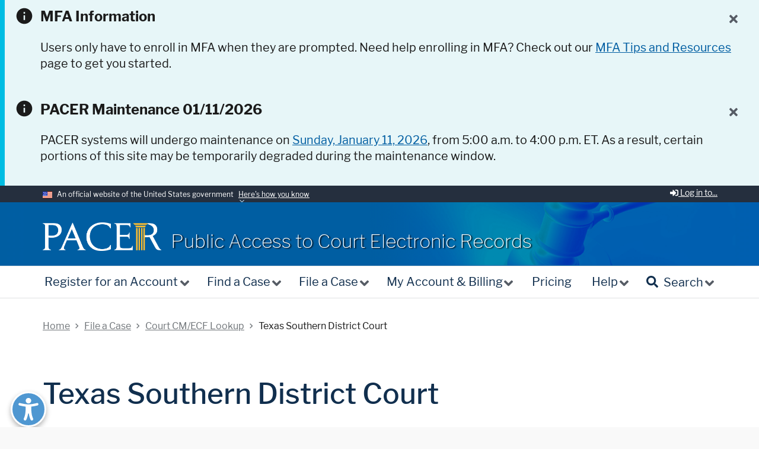

--- FILE ---
content_type: text/html; charset=UTF-8
request_url: https://pacer.uscourts.gov/file-case/court-cmecf-lookup/court/TXSDC
body_size: 48900
content:
<!DOCTYPE html>
<html lang="en" dir="ltr">
<head>
  <meta charset="utf-8" />
<link rel="canonical" href="https://pacer.uscourts.gov/file-case/court-cmecf-lookup/court/TXSDC" />
<meta name="Generator" content="Drupal 10 (https://www.drupal.org)" />
<meta name="MobileOptimized" content="width" />
<meta name="HandheldFriendly" content="true" />
<meta name="viewport" content="width=device-width, initial-scale=1.0" />

  <link rel="apple-touch-icon" sizes="180x180" href="/themes/pacer/assets/img/favicons/apple-touch-icon.png">
  <link rel="icon" type="image/png" sizes="32x32" href="/themes/pacer/assets/img/favicons/favicon-32x32.png">
  <link rel="icon" type="image/png" sizes="16x16" href="/themes/pacer/assets/img/favicons/favicon-16x16.png">
  <link rel="manifest" href="/themes/pacer/assets/img/favicons/site.webmanifest">
  <link rel="mask-icon" href="/themes/pacer/assets/img/favicons/safari-pinned-tab.svg" color="#5bbad5">
  <link rel="shortcut icon" href="/themes/pacer/assets/img/favicons/favicon.ico">
  <meta name="msapplication-TileColor" content="#2b5797">
  <meta name="msapplication-config" content="/themes/pacer/assets/img/favicons/browserconfig.xml">
  <meta name="theme-color" content="#ffffff">
  <meta name="format-detection" content="telephone=no">
  <title>Texas Southern District Court | PACER: Federal Court Records</title>
  <link rel="stylesheet" media="all" href="/sites/default/files/css/css_sq8MTorSPX3JY1wnUrUJo0bwJx9Ym99IKYDO4ViZgd8.css?delta=0&amp;language=en&amp;theme=pacer&amp;include=eJxFykEKgDAMBMAPBfMkWeselBZLNoL-vqfS6zDlCfoZb0fdcOOzjsJwSEyZruSOysh5lph-JZsfEAe-whsw" />
<link rel="stylesheet" media="all" href="/sites/default/files/css/css_V5yaqMrFY6r_QsOMmp6bFItkc7mkyHs8F3FjThqLwk4.css?delta=1&amp;language=en&amp;theme=pacer&amp;include=eJxFykEKgDAMBMAPBfMkWeselBZLNoL-vqfS6zDlCfoZb0fdcOOzjsJwSEyZruSOysh5lph-JZsfEAe-whsw" />

  <script type="application/json" data-drupal-selector="drupal-settings-json">{"path":{"baseUrl":"\/","pathPrefix":"","currentPath":"file-case\/court-cmecf-lookup\/court\/TXSDC","currentPathIsAdmin":false,"isFront":false,"currentLanguage":"en"},"pluralDelimiter":"\u0003","gtag":{"tagId":"","consentMode":false,"otherIds":[],"events":[],"additionalConfigInfo":[]},"suppressDeprecationErrors":true,"ajaxPageState":{"libraries":"eJxViOEKwjAMBl8oLo9Uov0W1NaUJKPb26sgyP4cd6dm2lBSlPUD0nMv8pD9PDsNucFZIpDxi9VeKRNhHZfhVinuiSINnlx9G9KW_6E4ItH5KgHaYtYoX-XVpWOaP9_O3jnU","theme":"pacer","theme_token":null},"ajaxTrustedUrl":[],"gtm":{"tagId":null,"settings":{"data_layer":"dataLayer","include_classes":false,"allowlist_classes":"","blocklist_classes":"","include_environment":false,"environment_id":"env-7","environment_token":"wsuuUuExYo27pVZI_-x_uQ"},"tagIds":["GTM-NWZ79CG"]},"siteAlert":{"timeout":300,"workaround_needed":false},"user":{"uid":0,"permissionsHash":"9274e9baf2caeb95fb4fddadbbd880517cce234a8e413f97d5f28f95f3344663"}}</script>
<script src="/sites/default/files/js/js_HUHVUheVrYSEShY_0OjprvWNtPTfhH17ySX4PIBieaI.js?scope=header&amp;delta=0&amp;language=en&amp;theme=pacer&amp;include=eJxVyNEKgCAMRuEXMn0k-ck1CnWyLerx6yIIbw58h0W4UnZw4jeBZ0ccuOfZwsBKmmBGbh826Y6LTBotQ6UE250yKqmnoudAjf95AC2jLOA"></script>
<script src="/modules/contrib/google_tag/js/gtag.js?t8lgi0"></script>
<script src="/modules/contrib/google_tag/js/gtm.js?t8lgi0"></script>

      <script type="text/javascript">
      // ForeSee Production Embed Script v2.01
      // DO NOT MODIFY BELOW THIS LINE *****************************************
      ;(function (g) {
        var d = document, am = d.createElement('script'), h = d.head || d.getElementsByTagName("head")[0], fsr = 'fsReady',
        aex = {
          "src": "//gateway.foresee.com/sites/uscourts-gov/production/gateway.min.js",
          "type": "text/javascript",
          "async": "true",
          "data-vendor": "fs",
          "data-role": "gateway"
        };
        for (var attr in aex) { am.setAttribute(attr, aex[attr]); } h.appendChild(am); g[fsr] || (g[fsr] = function () { var aT = '__' + fsr + '_stk__'; g[aT] = g[aT] || []; g[aT].push(arguments); });
      })(window);
      // DO NOT MODIFY ABOVE THIS LINE *****************************************

      // Un-comment out the function below when you are ready to input your variable
      /*fsReady(function() {
        FSR.CPPS.set('name','value'); // use single quotes when passing a static-value
        FSR.CPPS.set('name2',somevariable); // don't use quotes for a dynamic value
        FSR.CPPS.set('name3',othervariable); // add as many CPPs as you like in this way
      });*/
    </script>
  </head>
<body>
<a href="#main-content-jump" class="usa-sr-only focusable">
  Skip to main content
</a>
<script>
  window.dataLayer = window.dataLayer || [];
</script>
<noscript><iframe src="https://www.googletagmanager.com/ns.html?id=GTM-NWZ79CG"
                  height="0" width="0" style="display:none;visibility:hidden"></iframe></noscript>
<div class="views-element-container"><div class="views-element-container">  

     <div id="pacer-alert-1720" class="usa-alert usa-alert--info" hidden="hidden">
      <div class="usa-alert__body">
        <h3 class="usa-alert__heading">MFA Information</h3>
                  <div class="pacer-alert-button__wrapper">
            <button id="close-pacer-alert-1720" class="pacer-alert__close usa-tooltip" data-position="left" title="Close this alert for 24 hours.">
              <img src="/themes/pacer/assets/img/close.svg" alt="alert close button"/>
            </button>
          </div>
                <p><span>Users only have to enroll in MFA when they are prompted. Need help enrolling in MFA? Check out our </span><a href="/announcements/2025/09/16/mfa-tips-and-resources" data-entity-type="node" data-entity-uuid="955f35f7-a348-4d0c-b675-c6d13fd86c85" data-entity-substitution="canonical" title="MFA Tips and Resources"><span>MFA Tips and Resources</span></a><span> page to get you started.</span></p>
      </div>
    </div>
   

     <div id="pacer-alert-1736" class="usa-alert usa-alert--info" hidden="hidden">
      <div class="usa-alert__body">
        <h3 class="usa-alert__heading">PACER Maintenance 01/11/2026</h3>
                  <div class="pacer-alert-button__wrapper">
            <button id="close-pacer-alert-1736" class="pacer-alert__close usa-tooltip" data-position="left" title="Close this alert for 24 hours.">
              <img src="/themes/pacer/assets/img/close.svg" alt="alert close button"/>
            </button>
          </div>
                <p>PACER systems will undergo maintenance on <a href="/file-case/developer-resources/pacer-maintenance" data-entity-type="node" data-entity-uuid="1721f9af-f1d6-4646-8c6f-bf1c5715ba2e" data-entity-substitution="canonical" title="PACER Maintenance"><span>Sunday, January 11, 2026</span></a>, from 5:00 a.m. to 4:00 p.m. ET. As a result, certain portions of this site may be temporarily degraded during the maintenance window.</p>
      </div>
    </div>
 
</div>
</div>

  <div class="dialog-off-canvas-main-canvas" data-off-canvas-main-canvas>
    
<section class="usa-banner">
  <div class="usa-banner">
  <div class="usa-accordion">
    <div id="utils-login-drawer" class="pacer-utils__drawer grid-container" hidden="">
      <div class="pacer-utils__drawer-buttons">
        <div class="pacer-utils__drawer-header">
          <span class="fontawesome-icon-inline"><i class="fas fa-sign-in-alt"></i>&nbsp;</span>Log in to the federal Judiciary’s electronic public access services.
          <button id="utils-login-close" class="pacer-utils__close">
            <span>Close</span><img src="/themes/pacer/assets/img/close.svg" alt="close button"/>
          </button>
        </div>
        <a href="https://pcl.uscourts.gov/pcl/index.jsf" class="usa-button">PACER Case Locator</a>
        <a href="https://pacer.login.uscourts.gov/csologin/login.jsf" class="usa-button">PACER Log in</a>
        <a href="https://pacer.psc.uscourts.gov/pscof/manage/maint.jsf" class="usa-button">Manage PACER Account</a>

      </div>

    </div>
    <header class="usa-banner__header">
      <div class="usa-banner__inner">
        <div class="grid-col-auto">
          <img class="usa-banner__header-flag" src="/themes/pacer/assets/img/us_flag_small.png" alt="U.S. flag">
        </div>
        <div class="grid-col-fill tablet:grid-col-auto">
          <p class="usa-banner__header-text">An official website of the United States government</p>
          <p class="usa-banner__header-action" aria-hidden="true">Here’s how you know</p>
        </div>
        <button class="usa-accordion__button usa-banner__button" aria-expanded="false" aria-controls="gov-banner">
          <span class="usa-banner__button-text">Here's how you know</span>
        </button>
        <div class="pacer-utils__buttons">
          <button id="utils-login-button" class="pacer-utils__button" aria-expanded="false" aria-controls="utils-login-drawer"><span class="usa-banner__button-text"><span class="fontawesome-icon-inline"><i class="fas fa-sign-in-alt"></i>&nbsp;</span>Log in to...</span></button>
        </div>
      </div>
    </header>
    <div class="usa-banner__content usa-accordion__content" id="gov-banner" hidden="">
      <div class="grid-row grid-gap-lg">
        <div class="usa-banner__guidance tablet:grid-col-6">
          <img class="usa-banner__icon usa-media-block__img" src="/themes/pacer/assets/img/icon-dot-gov.svg" alt="Dot gov">
          <div class="usa-media-block__body">
            <p>
              <strong>Official websites use .gov</strong>
              <br>
              A <strong>.gov</strong> website belongs to an official government organization in the United States.
            </p>
          </div>
        </div>
        <div class="usa-banner__guidance tablet:grid-col-6">
          <img class="usa-banner__icon usa-media-block__img" src="/themes/pacer/assets/img/icon-https.svg" alt="Https">
          <div class="usa-media-block__body">
            <p>
              <strong>
                Secure .gov websites use HTTPS
              </strong>
              <br/>
              A <strong>lock</strong> (<span class="icon-lock"><svg xmlns="http://www.w3.org/2000/svg" width="9.47" height="11.65" viewBox="0 0 52 64" class="usa-banner__lock-image" role="img" aria-labelledby="banner-lock-title banner-lock-description">
              <title id="banner-lock-title">Lock</title>
              <desc id="banner-lock-description">A locked padlock</desc>
              <path fill="#000000" fill-rule="evenodd" d="M26 0c10.493 0 19 8.507 19 19v9h3a4 4 0 0 1 4 4v28a4 4 0 0 1-4 4H4a4 4 0 0 1-4-4V32a4 4 0 0 1 4-4h3v-9C7 8.507 15.507 0 26 0zm0 8c-5.979 0-10.843 4.77-10.996 10.712L15 19v9h22v-9c0-6.075-4.925-11-11-11z" />
              </svg></span>)
              or <strong>https://</strong> means you’ve safely connected to the .gov website. Share sensitive information only on official, secure websites.
            </p>
          </div>
        </div>
      </div>
    </div>
  </div>
</div>

</section>

<div class="usa-overlay"></div>

<header class="usa-header usa-header--extended" id="header" aria-label="header" role="banner">

  <div class="usa-banner-inner">
      <div>
    <div id="block-sitealert" class="block block-site-alert block-site-alert-block">
  
    
      <div class="site-alert" aria-live="polite"></div>
  </div>

  </div>

  </div>

  <div class="region region-header usa-navbar">
    <div class="usa-logo site-logo" id="logo">
    <a class="logo-img" href="/" title="PACER Homepage" aria-label="Home"><img src="/themes/pacer/assets/img/PACER-logo2019.png" alt="PACER Homepage" /></a>
  <a href="/" title="Home" aria-label="Home" class="element-invisible">PACER</a>
  <a href="/"><div class="usa-font-lead slogan">Public Access to Court Electronic Records</div></a>
</div>
<button class="usa-menu-btn">Menu</button>

</div>


  <nav class="usa-nav" aria-label="main-navigation" role="navigation">
    <div class="usa-nav__inner">
      <div class="pacer-mobile">
  <div class="pacer-mobile__float">
    <button id="mobile-login-button" class="pacer-mobile__button" aria-expanded="false" aria-controls="mobile-login-drawer"><span class="fontawesome-icon-inline"><i class="fas fa-sign-in-alt"></i>&nbsp;</span>Log In</button>
          <button id="mobile-search-button" class="pacer-mobile__button" aria-expanded="false" aria-controls="mobile-search-drawer"><span class="fontawesome-icon-inline"><i class="fas fa-search"></i>&nbsp;</span>Search</button>
        <button class="usa-nav__close">
      <img src="/themes/pacer/assets/img/close.svg" alt="close"/>
    </button>
  </div>
</div>
<div id="mobile-login-drawer" class="pacer-mobile-drawer pacer-mobile-drawer--login" hidden="">
  <a href="https://pcl.uscourts.gov/pcl/index.jsf" class="usa-button pacer-login-button--mobile">PACER Case Locator</a>
  <a href="https://pacer.login.uscourts.gov/csologin/login.jsf" class="usa-button pacer-login-button--mobile">National PACER Log in</a>
  <a href="https://pacer.psc.uscourts.gov/pscof/manage/maint.jsf" class="usa-button pacer-login-button--mobile">Manage PACER Account</a>
</div>
  <div id="mobile-search-drawer" class="pacer-mobile-drawer pacer-mobile-drawer--search" hidden="">
    <form class="usa-search" action="https://search.uscourts.gov/search" method="get" id="search-block-form-mobile" accept-charset="UTF-8">
      <label class="usa-sr-only" for="extended-search-field-small-mobile">Search pacer.uscourts.gov.</label>
      <div>
        <input type="hidden" name="affiliate" value="uscourts_pacer">
        <input type="hidden" name="locale" value="en">
        <input class="usa-input" id="extended-search-field-small-mobile" type="search" name="query" />
        <button class="usa-button" type="submit">
          <span class="usa-sr-only">Search</span>
        </button>
      </div>
    </form>
  </div>

        
  
          <ul class="usa-nav__primary usa-accordion" role="navigation">
    
    
      <li class="usa-nav__primary-item" >

              <button class="usa-accordion__button usa-nav__link " id="main-nav-button" aria-expanded="false" aria-controls="basic-nav-section-1">
          <span>Register for an Account</span>
        </button>
      
                
  
          <ul id="basic-nav-section-1" class="usa-nav__submenu" hidden="">
    
    
      <li class="usa-nav__submenu-item" >

      
              <a href="/register-account/pacer-case-search-only">
          <span>PACER - Case Search Only</span>
        </a>
      
      </li>
    
      <li class="usa-nav__submenu-item" >

      
              <a href="/register-account/attorney-filers-cmecf">
          <span>Attorney Filers for CM/ECF</span>
        </a>
      
      </li>
    
      <li class="usa-nav__submenu-item" >

      
              <a href="/register-account/non-attorney-filers-cmecf">
          <span>Non-attorney Filers for CM/ECF</span>
        </a>
      
      </li>
    
      <li class="usa-nav__submenu-item" >

      
              <a href="/register-account/group-billing">
          <span>Group Billing</span>
        </a>
      
      </li>
                  <li class="usa-nav__submenu-item last-item">
        <a href="/register-account">
          <span>Register for an Account Overview</span>
        </a>
      </li>
    
        
  </ul>

  

      
      </li>
    
      <li class="usa-nav__primary-item" >

              <button class="usa-accordion__button usa-nav__link " id="main-nav-button" aria-expanded="false" aria-controls="basic-nav-section-2">
          <span>Find a Case</span>
        </button>
      
                
  
          <ul id="basic-nav-section-2" class="usa-nav__submenu" hidden="">
    
    
      <li class="usa-nav__submenu-item" >

      
              <a href="/find-case/search-specific-court">
          <span>Search by Specific Court</span>
        </a>
      
      </li>
    
      <li class="usa-nav__submenu-item" >

      
              <a href="/find-case/search-national-index">
          <span>Search by National Index</span>
        </a>
      
      </li>
    
      <li class="usa-nav__submenu-item" >

      
              <a href="/find-case/court-opinions">
          <span>Court Opinions</span>
        </a>
      
      </li>
    
      <li class="usa-nav__submenu-item" >

      
              <a href="/find-case/phone-access-court-records">
          <span>Phone Access to Court Records</span>
        </a>
      
      </li>
                  <li class="usa-nav__submenu-item last-item">
        <a href="/find-case">
          <span>Find a Case Overview</span>
        </a>
      </li>
    
        
  </ul>

  

      
      </li>
    
      <li class="usa-nav__primary-item" >

              <button class="usa-accordion__button usa-nav__link " id="main-nav-button" aria-expanded="false" aria-controls="basic-nav-section-3">
          <span>File a Case</span>
        </button>
      
                
  
          <ul id="basic-nav-section-3" class="usa-nav__submenu" hidden="">
    
    
      <li class="usa-nav__submenu-item" >

      
              <a href="/file-case/how-file-case">
          <span>How to File a Case</span>
        </a>
      
      </li>
    
      <li class="usa-nav__submenu-item" >

      
              <a href="/file-case/court-cmecf-lookup">
          <span>Court CM/ECF Lookup</span>
        </a>
      
      </li>
    
      <li class="usa-nav__submenu-item" >

      
              <a href="/file-case/get-ready-nextgen-cmecf">
          <span>Get Ready for NextGen CM/ECF</span>
        </a>
      
      </li>
    
      <li class="usa-nav__submenu-item" >

      
              <a href="/file-case/developer-resources">
          <span>Developer Resources</span>
        </a>
      
      </li>
                  <li class="usa-nav__submenu-item last-item">
        <a href="/file-case">
          <span>File a Case Overview</span>
        </a>
      </li>
    
        
  </ul>

  

      
      </li>
    
      <li class="usa-nav__primary-item" >

              <button class="usa-accordion__button usa-nav__link " id="main-nav-button" aria-expanded="false" aria-controls="basic-nav-section-4">
          <span>My Account &amp; Billing</span>
        </button>
      
                
  
          <ul id="basic-nav-section-4" class="usa-nav__submenu" hidden="">
    
    
      <li class="usa-nav__submenu-item" >

      
              <a href="/my-account-billing/manage-my-account-login">
          <span>Manage My Account Login</span>
        </a>
      
      </li>
    
      <li class="usa-nav__submenu-item" >

      
              <a href="/my-account-billing/billing">
          <span>Billing</span>
        </a>
      
      </li>
    
      <li class="usa-nav__submenu-item" >

      
              <a href="/my-account-billing/forgot-username-or-password">
          <span>Forgot Username or Password?</span>
        </a>
      
      </li>
    
      <li class="usa-nav__submenu-item" >

      
              <a href="/my-account-billing/group-billing-access">
          <span>Group Billing Access</span>
        </a>
      
      </li>
                  <li class="usa-nav__submenu-item last-item">
        <a href="/my-account-billing">
          <span>My Account &amp; Billing Overview</span>
        </a>
      </li>
    
        
  </ul>

  

      
      </li>
    
      <li class="usa-nav__primary-item" >

      
              <a href="/pacer-pricing-how-fees-work" class="usa-nav__link" >
          <span>Pricing</span>
        </a>
      
      </li>
    
      <li class="usa-nav__primary-item" >

              <button class="usa-accordion__button usa-nav__link " id="main-nav-button" aria-expanded="false" aria-controls="basic-nav-section-6">
          <span>Help</span>
        </button>
      
                
  
          <ul id="basic-nav-section-6" class="usa-nav__submenu" hidden="">
    
    
      <li class="usa-nav__submenu-item" >

      
              <a href="/help/pacer">
          <span>How to Use PACER</span>
        </a>
      
      </li>
    
      <li class="usa-nav__submenu-item" >

      
              <a href="/help/cmecf">
          <span>How to Use CM/ECF</span>
        </a>
      
      </li>
    
      <li class="usa-nav__submenu-item" >

      
              <a href="/help/faqs">
          <span>Frequently Asked Questions</span>
        </a>
      
      </li>
    
      <li class="usa-nav__submenu-item" >

      
              <a href="/contact-us">
          <span>Contact Us</span>
        </a>
      
      </li>
                  <li class="usa-nav__submenu-item last-item">
        <a href="/help">
          <span>Help Overview</span>
        </a>
      </li>
    
        
  </ul>

  

      
      </li>
            
              <li class="usa-nav__primary-item pacer-nav__search">
        <button id="pacer-nav-search-button" class="usa-accordion__button usa-nav__link pacer-nav__link" aria-expanded="false" aria-controls="pacer-nav-search">
          <span><span class="fontawesome-icon-inline"><i class="fas fa-search"></i>&nbsp;</span>Search</span>
        </button>
        <ul id="pacer-nav-search" class="usa-nav__submenu usa-nav__submenu--search" hidden="hidden">
          <li>
            <form class="usa-search" action="https://search.uscourts.gov/search" method="get" id="search-block-form" accept-charset="UTF-8">
              <label for="extended-search-field-small">Search pacer.uscourts.gov. To search for federal court records, go to <a href="/find-a-case">"Find a Case."</a></label>
              <div>
                <input type="hidden" name="affiliate" value="uscourts_pacer">
                <input type="hidden" name="locale" value="en">
                <input class="usa-input" id="extended-search-field-small" type="search" name="query" />
                <button class="usa-button" type="submit">
                  <span class="usa-sr-only">Search</span>
                </button>
              </div>
            </form>
          </li>
        </ul>
      </li>
    
  </ul>

  





    </div>
  </nav>

</header>

  <div class="grid-container">
    <div class="grid-row">
        <div>
    <div id="block-pacer-breadcrumbs" class="block block-system block-system-breadcrumb-block">
  
    
          <nav class="usa-breadcrumb" role="navigation" aria-labelledby="system-breadcrumb">
        <h2 id="system-breadcrumb" class="usa-sr-only">Breadcrumb</h2>
        <ol class="usa-breadcrumb__list">
                            <li class="usa-breadcrumb__list-item">
                                            <a href="/" class="usa-breadcrumb__link"><span>Home</span></a>
                                    </li>
                            <li class="usa-breadcrumb__list-item">
                                            <a href="/file-case" class="usa-breadcrumb__link"><span>File a Case</span></a>
                                    </li>
                            <li class="usa-breadcrumb__list-item">
                                            <a href="/file-case/court-cmecf-lookup" class="usa-breadcrumb__link"><span>Court CM/ECF Lookup</span></a>
                                    </li>
                            <li class="usa-breadcrumb__list-item">
                                            <span>Texas Southern District Court</span>
                                    </li>
                    </ol>
    </nav>

  </div>

  </div>

    </div>
  </div>

<main class="main-content usa-layout-docs usa-section usa-prose not-a-node" role="main" id="main-content">
  <a id="main-content-jump" tabindex="-1"></a>
      <div class="grid-container">
      <div class="grid-row">
        <div data-drupal-messages-fallback class="hidden"></div>


      </div>
    </div>
  
  <div class="page-content-container">
        <div id="block-pacer-content" class="block block-system block-system-main-block">
  
    
      <div class="pacer-court">
  <h1>Texas Southern District Court</h1>
  <div class="pacer-court__header">
        <div class="pacer-court__header-row">
      <span class="fontawesome-icon-inline"><i class="fas fa-phone-alt"></i></span>
      <div class="pacer-court__header-col">
                <div>Multi-court Voice Case Information System: <a href="tel:866-222-8029">866-222-8029</a> ext. 822</div>
                        <div>CM/ECF Help Desk: <a href="tel:713-250-5507">713-250-5507</a></div>
              </div>
    </div>
            <div class="pacer-court__header-row">
      <span class="fontawesome-icon-inline"><i class="fas fa-globe-americas"></i></span>
      <div class="pacer-court__header-col">
        <div><a href="https://www.txs.uscourts.gov/attorney-information">https://www.txs.uscourts.gov/attorney-information</a></div>
      </div>
    </div>
            <div class="pacer-court__header-row">
      <span class="fontawesome-icon-inline"><i class="fas fa-rss"></i></span>
      <div class="pacer-court__header-col">
        <div><a href="https://ecf.txsd.uscourts.gov/cgi-bin/rss_outside.pl">RSS</a></div>
      </div>
    </div>
            <div class="pacer-court__header-row">
      <div class="pacer-court__header-col">
        <a href="https://ecf.txsd.uscourts.gov" class="usa-button">Login to CM/ECF</a>
      </div>
    </div>
      </div>
  <div class="usa-accordion">
        <h2 class="usa-accordion__heading"><button class="usa-accordion__button" aria-expanded="true" aria-controls="ci-0">CM/ECF Information</button></h2>
    <div id="ci-0" class="usa-accordion__content" hidden="">
      <table class="usa-table usa-table--borderless">
        <tbody>
                    <tr>
            <td>Court Name</td>
            <td>Southern District of Texas</td>
          </tr>
                              <tr>
            <td>Circuit</td>
            <td>05</td>
          </tr>
                              <tr>
            <td>Software Version</td>
            <td>NextGen CM/ECF Release 1.8 (Revision 1.8.5)</td>
          </tr>
                              <tr>
            <td>ECF Go Live Date</td>
            <td>September 2004</td>
          </tr>
                              <tr>
            <td>Maximum PDF File Size</td>
            <td>35 MB</td>
          </tr>
                              <tr>
            <td>Maximum Merge Document Size</td>
            <td>100 MB</td>
          </tr>
                  </tbody>
      </table>
    </div>
            <h2 class="usa-accordion__heading"><button class="usa-accordion__button" aria-expanded="false" aria-controls="ci-2">Court Locations and Contact Information</button></h2>
    <div id="ci-2" class="usa-accordion__content" hidden="">
            <table class="usa-table usa-table--borderless">
        <thead>
          <tr>
            <th scope="col">Court's Name</th>
            <th scope="col">Houston Division</th>
          </tr>
        </thead>
        <tbody>
                    <tr>
            <td>Court's Address</td>
            <td>United States Courthouse, 515 Rusk Avenue, Houston, TX  77002</td>
          </tr>
                              <tr>
            <td>Court's Phone Number</td>
            <td>713-250-5500</td>
          </tr>
                                      </tbody>
      </table>
            <table class="usa-table usa-table--borderless">
        <thead>
          <tr>
            <th scope="col">Court's Name</th>
            <th scope="col">Mcallen Division</th>
          </tr>
        </thead>
        <tbody>
                    <tr>
            <td>Court's Address</td>
            <td>Bentsen Tower, 1701 W. Bus. Hwy. 83, Ste. 1011, McAllen, TX  78501</td>
          </tr>
                              <tr>
            <td>Court's Phone Number</td>
            <td>956-618-8065</td>
          </tr>
                                      </tbody>
      </table>
            <table class="usa-table usa-table--borderless">
        <thead>
          <tr>
            <th scope="col">Court's Name</th>
            <th scope="col">Galveston Division</th>
          </tr>
        </thead>
        <tbody>
                    <tr>
            <td>Court's Address</td>
            <td>United States Post Office and Courthouse, 601 Rosenberg, Room 411, Galveston, TX  77550</td>
          </tr>
                              <tr>
            <td>Court's Phone Number</td>
            <td>409-766-3530</td>
          </tr>
                                      </tbody>
      </table>
            <table class="usa-table usa-table--borderless">
        <thead>
          <tr>
            <th scope="col">Court's Name</th>
            <th scope="col">Victoria Division</th>
          </tr>
        </thead>
        <tbody>
                    <tr>
            <td>Court's Address</td>
            <td>Martin Luther King, Jr. Federal Building, 312 S. Main - Room 406, Victoria, TX  77901</td>
          </tr>
                              <tr>
            <td>Court's Phone Number</td>
            <td>361-788-5000</td>
          </tr>
                                      </tbody>
      </table>
            <table class="usa-table usa-table--borderless">
        <thead>
          <tr>
            <th scope="col">Court's Name</th>
            <th scope="col">Southern District of Texas</th>
          </tr>
        </thead>
        <tbody>
                                        <tr>
            <td>Court's Email Address</td>
            <td>district_ecf_helpdesk&#064;txs.uscourts.gov</td>
          </tr>
                              <tr>
            <td>Court's Hours</td>
            <td>8:00 am to 5:00 pm Monday through Friday</td>
          </tr>
                  </tbody>
      </table>
            <table class="usa-table usa-table--borderless">
        <thead>
          <tr>
            <th scope="col">Court's Name</th>
            <th scope="col">Brownsville Division</th>
          </tr>
        </thead>
        <tbody>
                    <tr>
            <td>Court's Address</td>
            <td>Reynaldo G.Garza-Filemon B.Vela United States Courthouse, 600 E. Harrison St., Brownsville, TX  78520</td>
          </tr>
                              <tr>
            <td>Court's Phone Number</td>
            <td>956-548-2500</td>
          </tr>
                                      </tbody>
      </table>
            <table class="usa-table usa-table--borderless">
        <thead>
          <tr>
            <th scope="col">Court's Name</th>
            <th scope="col">Corpus Christi Division</th>
          </tr>
        </thead>
        <tbody>
                    <tr>
            <td>Court's Address</td>
            <td>United States Courthouse, 1133 N. Shoreline Blvd., Corpus Christi, TX  78401</td>
          </tr>
                              <tr>
            <td>Court's Phone Number</td>
            <td>361-888-3142</td>
          </tr>
                                      </tbody>
      </table>
            <table class="usa-table usa-table--borderless">
        <thead>
          <tr>
            <th scope="col">Court's Name</th>
            <th scope="col">Laredo Division</th>
          </tr>
        </thead>
        <tbody>
                    <tr>
            <td>Court's Address</td>
            <td>United States Courthouse, 1300 Victoria St., Laredo, TX  78040</td>
          </tr>
                              <tr>
            <td>Court's Phone Number</td>
            <td>956-723-3542</td>
          </tr>
                                      </tbody>
      </table>
          </div>
            <h2 class="usa-accordion__heading"><button class="usa-accordion__button" aria-expanded="false" aria-controls="ci-1">Counties in this District</button></h2>
    <div id="ci-1" class="usa-accordion__content" hidden="">
      <table class="usa-table usa-table--borderless">
        <thead>
          <tr>
            <th scope="col">County Name</th>
            <th scope="col">State</th>
          </tr>
        </thead>
        <tbody>
                      <tr>
              <td>Aransas</td>
              <td>Texas</td>
            </tr>
                      <tr>
              <td>Austin</td>
              <td>Texas</td>
            </tr>
                      <tr>
              <td>Bee</td>
              <td>Texas</td>
            </tr>
                      <tr>
              <td>Brazoria</td>
              <td>Texas</td>
            </tr>
                      <tr>
              <td>Brazos</td>
              <td>Texas</td>
            </tr>
                      <tr>
              <td>Brooks</td>
              <td>Texas</td>
            </tr>
                      <tr>
              <td>Calhoun</td>
              <td>Texas</td>
            </tr>
                      <tr>
              <td>Cameron</td>
              <td>Texas</td>
            </tr>
                      <tr>
              <td>Chambers</td>
              <td>Texas</td>
            </tr>
                      <tr>
              <td>Colorado</td>
              <td>Texas</td>
            </tr>
                      <tr>
              <td>DeWitt</td>
              <td>Texas</td>
            </tr>
                      <tr>
              <td>Duval</td>
              <td>Texas</td>
            </tr>
                      <tr>
              <td>Fayette</td>
              <td>Texas</td>
            </tr>
                      <tr>
              <td>Fort Bend</td>
              <td>Texas</td>
            </tr>
                      <tr>
              <td>Galveston</td>
              <td>Texas</td>
            </tr>
                      <tr>
              <td>Goliad</td>
              <td>Texas</td>
            </tr>
                      <tr>
              <td>Grimes</td>
              <td>Texas</td>
            </tr>
                      <tr>
              <td>Harris</td>
              <td>Texas</td>
            </tr>
                      <tr>
              <td>Hidalgo</td>
              <td>Texas</td>
            </tr>
                      <tr>
              <td>Jackson</td>
              <td>Texas</td>
            </tr>
                      <tr>
              <td>Jim Hogg</td>
              <td>Texas</td>
            </tr>
                      <tr>
              <td>Jim Wells</td>
              <td>Texas</td>
            </tr>
                      <tr>
              <td>Kenedy</td>
              <td>Texas</td>
            </tr>
                      <tr>
              <td>Kleberg</td>
              <td>Texas</td>
            </tr>
                      <tr>
              <td>La Salle</td>
              <td>Texas</td>
            </tr>
                      <tr>
              <td>Lavaca</td>
              <td>Texas</td>
            </tr>
                      <tr>
              <td>Live Oak</td>
              <td>Texas</td>
            </tr>
                      <tr>
              <td>Madison</td>
              <td>Texas</td>
            </tr>
                      <tr>
              <td>Matagorda</td>
              <td>Texas</td>
            </tr>
                      <tr>
              <td>McMullen</td>
              <td>Texas</td>
            </tr>
                      <tr>
              <td>Montgomery</td>
              <td>Texas</td>
            </tr>
                      <tr>
              <td>Nueces</td>
              <td>Texas</td>
            </tr>
                      <tr>
              <td>Refugio</td>
              <td>Texas</td>
            </tr>
                      <tr>
              <td>San Jacinto</td>
              <td>Texas</td>
            </tr>
                      <tr>
              <td>San Patricio</td>
              <td>Texas</td>
            </tr>
                      <tr>
              <td>Starr</td>
              <td>Texas</td>
            </tr>
                      <tr>
              <td>Victoria</td>
              <td>Texas</td>
            </tr>
                      <tr>
              <td>Walker</td>
              <td>Texas</td>
            </tr>
                      <tr>
              <td>Waller</td>
              <td>Texas</td>
            </tr>
                      <tr>
              <td>Webb</td>
              <td>Texas</td>
            </tr>
                      <tr>
              <td>Wharton</td>
              <td>Texas</td>
            </tr>
                      <tr>
              <td>Willacy</td>
              <td>Texas</td>
            </tr>
                      <tr>
              <td>Zapata</td>
              <td>Texas</td>
            </tr>
                  </tbody>
      </table>
    </div>
            <h2 class="usa-accordion__heading"><button class="usa-accordion__button" aria-expanded="false" aria-controls="ci-3">Flag Definitions</button></h2>
    <div id="ci-3" class="usa-accordion__content" hidden="">
      <table class="usa-table usa-table--borderless">
        <thead>
          <tr>
            <th scope="col">Code</th>
            <th scope="col">Translation</th>
          </tr>
        </thead>
        <tbody>
                      <tr>
              <td>18USC2516</td>
              <td>18 USC 2516 Case</td>
            </tr>
                      <tr>
              <td>1326</td>
              <td>1326 Immigration Case</td>
            </tr>
                      <tr>
              <td>2255</td>
              <td>2255</td>
            </tr>
                      <tr>
              <td>3582</td>
              <td>3582 Motion for Retroactive Application of Sentencing Guidelines</td>
            </tr>
                      <tr>
              <td>APPEAL</td>
              <td>Appeal</td>
            </tr>
                      <tr>
              <td>ARBITRATION</td>
              <td>Arbitration</td>
            </tr>
                      <tr>
              <td>ATTYDISC</td>
              <td>ATTYDISC</td>
            </tr>
                      <tr>
              <td>BIMPLANT</td>
              <td>Breast Implant</td>
            </tr>
                      <tr>
              <td>BKAPPEAL</td>
              <td>Bankruptcy Appeal</td>
            </tr>
                      <tr>
              <td>BOND</td>
              <td>Bond</td>
            </tr>
                      <tr>
              <td>CASE_SEAL_REVIEWED</td>
              <td>Case Seal Reviewed</td>
            </tr>
                      <tr>
              <td>CASREF</td>
              <td>Case referred</td>
            </tr>
                      <tr>
              <td>CLOSED</td>
              <td>Case Closed</td>
            </tr>
                      <tr>
              <td>COMPLEX</td>
              <td>Complex Case</td>
            </tr>
                      <tr>
              <td>CT REPORTER</td>
              <td>CT REPORTER</td>
            </tr>
                      <tr>
              <td>CUSTAPP</td>
              <td>Custody Appeal</td>
            </tr>
                      <tr>
              <td>DEATH_PENALTY</td>
              <td>DEATH_PENALTY</td>
            </tr>
                      <tr>
              <td>DOCSENT</td>
              <td>DOCSENT</td>
            </tr>
                      <tr>
              <td>DO_NOT_DOCKET</td>
              <td>DO_NOT_DOCKET</td>
            </tr>
                      <tr>
              <td>ENRON</td>
              <td>Enron</td>
            </tr>
                      <tr>
              <td>ENRON-NEWBY</td>
              <td>Enron-Newby</td>
            </tr>
                      <tr>
              <td>ENRON-PIRELLI</td>
              <td>Enron-Pirelli</td>
            </tr>
                      <tr>
              <td>ENRON-TITTLE</td>
              <td>Enron-Tittle</td>
            </tr>
                      <tr>
              <td>FINANCE</td>
              <td>FINANCE</td>
            </tr>
                      <tr>
              <td>HABEAS</td>
              <td>Habeas Corpus</td>
            </tr>
                      <tr>
              <td>INTERPRETER</td>
              <td>Interpreter</td>
            </tr>
                      <tr>
              <td>Jointly Administered</td>
              <td>Case Jointly Administered with other cases</td>
            </tr>
                      <tr>
              <td>LEAD</td>
              <td>Lead</td>
            </tr>
                      <tr>
              <td>MAG</td>
              <td>Magistrate Judge</td>
            </tr>
                      <tr>
              <td>MDL</td>
              <td>Multidistrict Litigation</td>
            </tr>
                      <tr>
              <td>MEDIATION</td>
              <td>Mediation</td>
            </tr>
                      <tr>
              <td>MEMBER</td>
              <td>Member</td>
            </tr>
                      <tr>
              <td>MEM_EXP</td>
              <td>Membership Expired</td>
            </tr>
                      <tr>
              <td>MERGED</td>
              <td>Merged Case</td>
            </tr>
                      <tr>
              <td>MJSELECT</td>
              <td>Magistrate Judge Selected</td>
            </tr>
                      <tr>
              <td>MOTREF</td>
              <td>Motion referred</td>
            </tr>
                      <tr>
              <td>MULTIPLE_CVB_VIOLATIONS</td>
              <td>Multiple CVB Violations</td>
            </tr>
                      <tr>
              <td>OPEN</td>
              <td>Open Case</td>
            </tr>
                      <tr>
              <td>PLRA</td>
              <td>Prison Litigation Reform Act of 1996</td>
            </tr>
                      <tr>
              <td>PPSUR</td>
              <td>Passport Surrender</td>
            </tr>
                      <tr>
              <td>PPSURBR</td>
              <td>Passport Surrender Brownsville</td>
            </tr>
                      <tr>
              <td>PPSURCC</td>
              <td>Passport Surrender Corpus Christi</td>
            </tr>
                      <tr>
              <td>PPSURHO</td>
              <td>Passport Surrender Houston</td>
            </tr>
                      <tr>
              <td>PPSURLA</td>
              <td>Passport Surrender Laredo</td>
            </tr>
                      <tr>
              <td>PPSURMC</td>
              <td>Passport Surrender McAllen</td>
            </tr>
                      <tr>
              <td>PRIOR</td>
              <td>Prior</td>
            </tr>
                      <tr>
              <td>PRIS</td>
              <td>Prisoner</td>
            </tr>
                      <tr>
              <td>REMANDED</td>
              <td>Remanded</td>
            </tr>
                      <tr>
              <td>REVIEW-P</td>
              <td>Reveiw-P</td>
            </tr>
                      <tr>
              <td>SEALED</td>
              <td>Case Sealed</td>
            </tr>
                      <tr>
              <td>SM</td>
              <td>Special Master</td>
            </tr>
                      <tr>
              <td>Staff Attorney</td>
              <td>Case reviewed by staff attorney</td>
            </tr>
                      <tr>
              <td>STAYED</td>
              <td>Case Stayed</td>
            </tr>
                      <tr>
              <td>STUDENT LOAN</td>
              <td>STUDENT LOAN</td>
            </tr>
                      <tr>
              <td>STUDENT_LOAN</td>
              <td>STUDENT_LOAN</td>
            </tr>
                      <tr>
              <td>TRANSFERRED</td>
              <td>Transferred</td>
            </tr>
                      <tr>
              <td>Transferred_In_District</td>
              <td>Transferred_In_District</td>
            </tr>
                      <tr>
              <td>Transferred_In_Divisional</td>
              <td>Transferred_In_Divisional</td>
            </tr>
                      <tr>
              <td>Transferred_Out_Circuit</td>
              <td>Transferred_Out_Circuit</td>
            </tr>
                      <tr>
              <td>Transferred_Out_District</td>
              <td>Transferred_Out_District</td>
            </tr>
                      <tr>
              <td>Transferred_Out_Divisional</td>
              <td>Transferred_Out_Divisional</td>
            </tr>
                      <tr>
              <td>UA</td>
              <td>Under Advisement</td>
            </tr>
                  </tbody>
      </table>
    </div>
      </div>
</div>

  </div>


  </div>
</main>

<footer class="usa-footer usa-footer--medium" role="contentinfo">
  <div id="__ba_panel" class="browsealoud-widget"></div>
  <div class="usa-footer__return-to-top">
    <div>
      <a href="#" class="usa-button">
        <span class="fontawesome-icon-inline"><i class="fas fa-arrow-up"></i>&nbsp;</span>Back to top
      </a>
    </div>
  </div>
      <div class="usa-footer__primary-section">

      <div class="usa-footer__primary-content">
        
                                  <nav class="usa-footer__nav" aria-label="footer-navigation">
      <ul class="add-list-reset">
                  <li class="usa-footer__primary-content grid-col-auto">
            <a class="usa-footer__primary-link" href="/about-us">About Us</a>
          </li>
                  <li class="usa-footer__primary-content grid-col-auto">
            <a class="usa-footer__primary-link" href="/policy-procedures">Policy &amp; Procedures</a>
          </li>
                  <li class="usa-footer__primary-content grid-col-auto">
            <a class="usa-footer__primary-link" href="/privacy">Privacy</a>
          </li>
                  <li class="usa-footer__primary-content grid-col-auto">
            <a class="usa-footer__primary-link" href="/announcements">Announcements</a>
          </li>
                  <li class="usa-footer__primary-content grid-col-auto">
            <a class="usa-footer__primary-link" href="/file-case/developer-resources">Developer Resources</a>
          </li>
                  <li class="usa-footer__primary-content grid-col-auto">
            <a class="usa-footer__primary-link" href="/contact-us">Contact Us</a>
          </li>
              </ul>
    </nav>
  





            
            
                  </div>

    </div>
  
      <div class="usa-footer__secondary-section">
      <div class="grid-container">
        <div class="grid-row grid-gap">
                    <div class="usa-footer__logo grid-row mobile-lg:grid-col-1">

                        <a href="https://www.uscourts.gov">
            
                              <div class="mobile-lg:grid-col-auto">
                  <img class="usa-footer__logo-img"
                       src="/themes/pacer/assets/img/AO-seal-art-thicker-lines.svg"
                       alt="Agency logo">
                </div>
              
              
                        </a>
            
          </div>
          <div class="mobile-lg:grid-col-7">
            <div class="footer-text">This site is maintained by the Administrative Office of the U.S. Courts on behalf of the federal Judiciary. The purpose of this site is to provide information about locating and filing cases in the federal courts.</div>
          </div>
                      <div class="usa-footer__contact-links mobile-lg:grid-col-4">
                                            <div
                  class="usa-footer__contact-heading">PACER Service Center</div>
                            <address class="usa-footer__address">
                <div class="usa-footer__contact-info grid-row grid-gap">
                                      <div class="grid-col-auto">
                      <a href="tel:(800) 676-6856">(800) 676-6856</a>
                    </div>
                  
                                      <div class="grid-col-auto">
                      <a href="mailto:pacer@psc.uscourts.gov">pacer@psc.uscourts.gov</a>
                    </div>
                                  </div>
              </address>
            </div>
          
        </div>
        
      </div>
    </div>
  
</footer>

  </div>


<script src="/sites/default/files/js/js_7RleN4X5OmghzBABfT5-_e9fYllRf-gFAPZx_D6EWxk.js?scope=footer&amp;delta=0&amp;language=en&amp;theme=pacer&amp;include=eJxVyNEKgCAMRuEXMn0k-ck1CnWyLerx6yIIbw58h0W4UnZw4jeBZ0ccuOfZwsBKmmBGbh826Y6LTBotQ6UE250yKqmnoudAjf95AC2jLOA"></script>

<script type="text/javascript">var _baMode='Listen to This Page';</script><noscript>Your browser does not support Javascript.</noscript>
<script src="https://www.browsealoud.com/plus/scripts/3.1.0/ba.js" crossorigin="anonymous" integrity="sha256-VCrJcQdV3IbbIVjmUyF7DnCqBbWD1BcZ/1sda2KWeFc= sha384-k2OQFn+wNFrKjU9HiaHAcHlEvLbfsVfvOnpmKBGWVBrpmGaIleDNHnnCJO4z2Y2H sha512-gxDfysgvGhVPSHDTieJ/8AlcIEjFbF3MdUgZZL2M5GXXDdIXCcX0CpH7Dh6jsHLOLOjRzTFdXASWZtxO+eMgyQ=="></script><noscript>Your browser does not support Javascript.</noscript>
</body>
</html>


--- FILE ---
content_type: text/css
request_url: https://pacer.uscourts.gov/sites/default/files/css/css_V5yaqMrFY6r_QsOMmp6bFItkc7mkyHs8F3FjThqLwk4.css?delta=1&language=en&theme=pacer&include=eJxFykEKgDAMBMAPBfMkWeselBZLNoL-vqfS6zDlCfoZb0fdcOOzjsJwSEyZruSOysh5lph-JZsfEAe-whsw
body_size: 86631
content:
/* @license GPL-2.0-or-later https://www.drupal.org/licensing/faq */
.usa-checkbox__label,.usa-combo-box__input,.usa-combo-box__list,.usa-fieldset,.usa-hint,.usa-input,.usa-input-group,.usa-radio__label,.usa-range,.usa-range__value,.usa-select,.usa-textarea{font-family:LF Sans Libre Franklin,"Helvetica Neue",Helvetica,Arial,"Segoe UI",sans;font-size:.99rem;line-height:1.4}.usa-combo-box__input,.usa-input,.usa-input-group,.usa-range,.usa-select,.usa-textarea{border-width:1px;border-color:#565c65;border-style:solid;-webkit-appearance:none;-moz-appearance:none;appearance:none;border-radius:0;color:#1b1b1b;display:block;height:2rem;margin-top:.4rem;max-width:24rem;padding:.4rem;width:100%}@keyframes slidein-left{0%{transform:translateX(12rem)}to{transform:translateX(0)}}html{line-height:1.15;-webkit-text-size-adjust:100%;box-sizing:border-box;font-feature-settings:"kern"1;font-kerning:normal;font-family:LF Sans Libre Franklin,"Helvetica Neue",Helvetica,Arial,"Segoe UI",sans;font-size:20px;background-color:#f9f9f9;height:100%}body{margin:0;color:#1b1b1b;background-color:#fff;overflow-x:hidden}h1{font-size:2em;margin:.67em 0}hr{box-sizing:content-box;height:0;color:inherit}code,kbd,pre,samp{font-family:monospace,monospace;font-size:1em}abbr[title]{-webkit-text-decoration:underline dotted;text-decoration:underline dotted}b,strong{font-weight:bolder}small{font-size:80%}sub,sup{font-size:75%;line-height:0;position:relative;vertical-align:baseline}sub{bottom:-.25em}sup{top:-.5em}button,input,optgroup,select,textarea{font-family:inherit;font-size:100%;line-height:1.15;margin:0}button,select{text-transform:none}[type=button],[type=reset],[type=submit],button{-webkit-appearance:button}[type=button]::-moz-focus-inner,[type=reset]::-moz-focus-inner,[type=submit]::-moz-focus-inner,button::-moz-focus-inner{border-style:none;padding:0}[type=button]:-moz-focusring,[type=reset]:-moz-focusring,[type=submit]:-moz-focusring,button:-moz-focusring{outline:1px dotted ButtonText}legend{padding:0}progress{vertical-align:baseline}::-webkit-inner-spin-button,::-webkit-outer-spin-button{height:auto}[type=search]{-webkit-appearance:textfield;outline-offset:-2px}::-webkit-search-decoration{-webkit-appearance:none}::-webkit-file-upload-button{-webkit-appearance:button;font:inherit}summary{display:list-item}@font-face{font-family:"LF Sans Libre Franklin";font-style:normal;font-weight:100;font-display:fallback;src:url(/themes/pacer/assets/fonts/libre-franklin/LibreFranklin-Thin.woff2)format("woff2")}@font-face{font-family:"LF Sans Libre Franklin";font-style:normal;font-weight:200;font-display:fallback;src:url(/themes/pacer/assets/fonts/libre-franklin/LibreFranklin-ExtraLight.woff2)format("woff2")}@font-face{font-family:"LF Sans Libre Franklin";font-style:normal;font-weight:300;font-display:fallback;src:url(/themes/pacer/assets/fonts/libre-franklin/LibreFranklin-Light.woff2)format("woff2")}@font-face{font-family:"LF Sans Libre Franklin";font-style:normal;font-weight:400;font-display:fallback;src:url(/themes/pacer/assets/fonts/libre-franklin/LibreFranklin-Regular.woff2)format("woff2")}@font-face{font-family:"LF Sans Libre Franklin";font-style:normal;font-weight:500;font-display:fallback;src:url(/themes/pacer/assets/fonts/libre-franklin/LibreFranklin-Medium.woff2)format("woff2")}@font-face{font-family:"LF Sans Libre Franklin";font-style:normal;font-weight:600;font-display:fallback;src:url(/themes/pacer/assets/fonts/libre-franklin/LibreFranklin-SemiBold.woff2)format("woff2")}@font-face{font-family:"LF Sans Libre Franklin";font-style:normal;font-weight:700;font-display:fallback;src:url(/themes/pacer/assets/fonts/libre-franklin/LibreFranklin-Bold.woff2)format("woff2")}@font-face{font-family:"LF Sans Libre Franklin";font-style:normal;font-weight:800;font-display:fallback;src:url(/themes/pacer/assets/fonts/libre-franklin/LibreFranklin-ExtraBold.woff2)format("woff2")}@font-face{font-family:"LF Sans Libre Franklin";font-style:normal;font-weight:900;font-display:fallback;src:url(/themes/pacer/assets/fonts/libre-franklin/LibreFranklin-Black.woff2)format("woff2")}@font-face{font-family:"LF Sans Libre Franklin";font-style:italic;font-weight:100;font-display:fallback;src:url(/themes/pacer/assets/fonts/libre-franklin/LibreFranklin-ThinItalic.woff2)format("woff2")}@font-face{font-family:"LF Sans Libre Franklin";font-style:italic;font-weight:200;font-display:fallback;src:url(/themes/pacer/assets/fonts/libre-franklin/LibreFranklin-ExtraLightItalic.woff2)format("woff2")}@font-face{font-family:"LF Sans Libre Franklin";font-style:italic;font-weight:300;font-display:fallback;src:url(/themes/pacer/assets/fonts/libre-franklin/LibreFranklin-LightItalic.woff2)format("woff2")}@font-face{font-family:"LF Sans Libre Franklin";font-style:italic;font-weight:400;font-display:fallback;src:url(/themes/pacer/assets/fonts/libre-franklin/LibreFranklin-Italic.woff2)format("woff2")}@font-face{font-family:"LF Sans Libre Franklin";font-style:italic;font-weight:700;font-display:fallback;src:url(/themes/pacer/assets/fonts/libre-franklin/LibreFranklin-BoldItalic.woff2)format("woff2")}@font-face{font-family:"Noto Serif";font-style:normal;font-weight:400;font-display:fallback;src:url(/themes/pacer/assets/fonts/noto-serif/NotoSerif-Regular.woff2)format("woff2")}@font-face{font-family:"Noto Serif";font-style:normal;font-weight:700;font-display:fallback;src:url(/themes/pacer/assets/fonts/noto-serif/NotoSerif-Bold.woff2)format("woff2")}@font-face{font-family:"Noto Serif";font-style:italic;font-weight:400;font-display:fallback;src:url(/themes/pacer/assets/fonts/noto-serif/NotoSerif-Italic.woff2)format("woff2")}@font-face{font-family:"Noto Serif";font-style:italic;font-weight:700;font-display:fallback;src:url(/themes/pacer/assets/fonts/noto-serif/NotoSerif-BoldItalic.woff2)format("woff2")}button:not([disabled]):focus,input:not([disabled]):focus,select:not([disabled]):focus,textarea:not([disabled]):focus{outline:.2rem solid #2491ff;outline-offset:0}[contentEditable=true]:focus,[href]:focus,[tabindex]:focus,iframe:focus{outline:.2rem solid #2491ff;outline-offset:0}img{max-width:100%}.usa-media-link{display:inline-block;line-height:0}*,::after,::before{box-sizing:inherit}address,cite,dfn,var{font-style:normal}.usa-focus{outline:.2rem solid #2491ff;outline-offset:0}.usa-sr-only{position:absolute;left:-999em;right:auto}.usa-content ol:not(.usa-accordion):not(.usa-accordion--bordered),.usa-content p,.usa-content ul:not(.usa-accordion):not(.usa-accordion--bordered){max-width:68ex}.usa-dark-background{background-color:#3d4551}.usa-dark-background p,.usa-dark-background span{color:#fff}.usa-dark-background a,.usa-dark-background a:visited{color:#dfe1e2}.usa-dark-background a:active,.usa-dark-background a:hover{color:#f0f0f0}.usa-display{margin-top:0;clear:both;font-family:LF Sans Libre Franklin,"Helvetica Neue",Helvetica,Arial,"Segoe UI",sans;font-size:1.19rem;line-height:1.2;font-weight:700;margin-bottom:0}*+.usa-display{margin-top:1.5em}.usa-display+*{margin-top:1em}@media all and (min-width:480px){.usa-display{margin-bottom:0;margin-top:0;clear:both;font-family:LF Sans Libre Franklin,"Helvetica Neue",Helvetica,Arial,"Segoe UI",sans;font-size:2.39rem;line-height:1.2;font-weight:700}*+.usa-display{margin-top:1.5em}.usa-display+*{margin-top:1em}}@media all and (min-width:640px){.usa-display{margin-bottom:0;margin-top:0;clear:both;font-family:LF Sans Libre Franklin,"Helvetica Neue",Helvetica,Arial,"Segoe UI",sans;font-size:3.18rem;line-height:1.2;font-weight:700}*+.usa-display{margin-top:1.5em}.usa-display+*{margin-top:1em}}.usa-intro{font-family:LF Sans Libre Franklin,"Helvetica Neue",Helvetica,Arial,"Segoe UI",sans;font-size:1.19rem;line-height:1.2;font-weight:400;max-width:88ex}.usa-icon{display:inline-block;fill:currentColor;height:1em;position:relative;width:1em}.usa-icon--size-3{height:1.2rem;width:1.2rem}.usa-icon--size-4{height:1.6rem;width:1.6rem}.usa-icon--size-5{height:2rem;width:2rem}.usa-icon--size-6{height:2.4rem;width:2.4rem}.usa-icon--size-7{height:2.8rem;width:2.8rem}.usa-icon--size-8{height:3.2rem;width:3.2rem}.usa-icon--size-9{height:3.6rem;width:3.6rem}.usa-footer__secondary-link a,.usa-link{color:#005ea2;text-decoration:underline}.usa-link:visited{color:#54278f}.usa-link:hover{color:#1a4480}.usa-link:active{color:#162e51}.usa-link:focus{outline:.2rem solid #2491ff;outline-offset:0}.usa-link--external,.usa-link--external.usa-link--alt{display:inline}.usa-link--external::before{position:absolute;left:-999em;right:auto;content:"External."}.usa-link--external.usa-link--alt[target=_blank]::before,.usa-link--external[target=_blank]::before{position:absolute;left:-999em;right:auto;content:"External, opens in a new tab."}.usa-link--external::after{background-image:url(/themes/pacer/assets/img/usa-icons/launch.svg);background-repeat:no-repeat;background-position:center center;background-size:1.75ex 1.75ex;height:1.75ex;width:1.75ex;content:"";display:inline;margin-top:.7ex;margin-left:2px;padding-left:1.75ex;vertical-align:middle}@supports ((-webkit-mask:url()) or (mask:url())){.usa-link--external::after{background:0 0;background-color:currentColor;-webkit-mask-image:url(/themes/pacer/assets/img/usa-icons/launch.svg),linear-gradient(transparent,transparent);mask-image:url(/themes/pacer/assets/img/usa-icons/launch.svg),linear-gradient(transparent,transparent);-webkit-mask-position:center center;mask-position:center center;-webkit-mask-repeat:no-repeat;mask-repeat:no-repeat;-webkit-mask-size:1.75ex 1.75ex;mask-size:1.75ex 1.75ex}}.usa-link--external.usa-link--alt::before{position:absolute;left:-999em;right:auto;content:"External."}.usa-link--external.usa-link--alt::after{background-image:url(/themes/pacer/assets/img/usa-icons-bg/launch--white.svg);background-repeat:no-repeat;background-position:center center;background-size:1.75ex 1.75ex;height:1.75ex;width:1.75ex;content:"";display:inline;margin-top:.7ex;margin-left:2px;padding-left:1.75ex;vertical-align:middle}@supports ((-webkit-mask:url()) or (mask:url())){.usa-link--external.usa-link--alt::after{background:0 0;background-color:currentColor;-webkit-mask-image:url(/themes/pacer/assets/img/usa-icons/launch.svg),linear-gradient(transparent,transparent);mask-image:url(/themes/pacer/assets/img/usa-icons/launch.svg),linear-gradient(transparent,transparent);-webkit-mask-position:center center;mask-position:center center;-webkit-mask-repeat:no-repeat;mask-repeat:no-repeat;-webkit-mask-size:1.75ex 1.75ex;mask-size:1.75ex 1.75ex}}.usa-list{margin-bottom:1em;margin-top:1em;line-height:1.4;padding-left:3ch}.usa-list li:last-child,.usa-list:last-child,.usa-prose>ol li:last-child,.usa-prose>ol:last-child,.usa-prose>ul li:last-child,.usa-prose>ul:last-child{margin-bottom:0}.usa-list ol,.usa-list ul,.usa-prose>ol ol,.usa-prose>ol ul,.usa-prose>ul ol,.usa-prose>ul ul{margin-top:.25em}.usa-list li,.usa-prose>ol li,.usa-prose>ul li{margin-bottom:.25em;max-width:68ex}.usa-list--unstyled,.usa-prose .usa-list--unstyled{margin-bottom:0;margin-top:0;list-style-type:none;padding-left:0}.usa-accordion>li,.usa-breadcrumb__list>li,.usa-collection__item>li,.usa-collection__meta>li,.usa-icon-list>li,.usa-in-page-nav__list>li,.usa-language__submenu-list>li,.usa-language__submenu>li,.usa-list--unstyled>li,.usa-paragraph,.usa-prose .usa-collection__item>li,.usa-prose .usa-icon-list>li,.usa-prose .usa-list--unstyled>li{margin-bottom:0;max-width:unset}.usa-paragraph{line-height:1.4;max-width:68ex;margin-top:0}*+.usa-paragraph,.usa-paragraph+*{margin-top:1em}.usa-prose,.usa-prose>table,.usa-prose>table caption,.usa-table caption{font-family:LF Sans Libre Franklin,"Helvetica Neue",Helvetica,Arial,"Segoe UI",sans}.usa-prose>ol,.usa-prose>ul{margin-bottom:1em;margin-top:1em;line-height:1.4;padding-left:3ch}.usa-prose>table,.usa-prose>table caption,.usa-table caption{text-align:left}.usa-prose,.usa-prose>table{font-size:.99rem;line-height:1.4}.usa-prose>table{border-collapse:collapse;border-spacing:0;color:#1b1b1b;margin:1rem 0}.usa-prose>table tfoot td,.usa-prose>table th,.usa-prose>table thead td{background-clip:padding-box;line-height:1.4;background-color:#dfe1e2;color:#1b1b1b}.usa-prose>table td,.usa-prose>table th{border:1px solid #1b1b1b;padding:.4rem .8rem}.usa-prose>table td{background-color:#fff;font-weight:400}.usa-prose>table caption,.usa-table caption{font-size:.85rem;font-weight:700;margin-bottom:.6rem}.usa-prose>table th[data-sortable]{padding-right:2rem;position:relative}.usa-prose>table th[data-sortable]::after{border-bottom-color:transparent;border-bottom-style:solid;border-bottom-width:1px;bottom:0;content:"";height:0;left:0;position:absolute;width:100%}.usa-prose>table th[data-sortable]:not([aria-sort]) .usa-table__header__button,.usa-prose>table th[data-sortable][aria-sort=none] .usa-table__header__button{background-color:transparent;border:0;border-radius:0;box-shadow:none;font-weight:400;justify-content:normal;padding:0;width:auto;height:1.6rem;width:1.6rem;background-position:center center;background-size:1.2rem;color:#71767a;cursor:pointer;display:inline-block;margin:0;position:absolute;right:.25rem;text-align:center;text-decoration:none;top:50%;transform:translate(0,-50%)}.usa-prose>table th[data-sortable]:not([aria-sort]) .usa-table__header__button:visited,.usa-prose>table th[data-sortable][aria-sort=none] .usa-table__header__button:visited{color:#54278f}.usa-prose>table th[data-sortable]:not([aria-sort]) .usa-table__header__button:hover,.usa-prose>table th[data-sortable][aria-sort=none] .usa-table__header__button:hover{color:#1a4480}.usa-prose>table th[data-sortable]:not([aria-sort]) .usa-table__header__button:active,.usa-prose>table th[data-sortable][aria-sort=none] .usa-table__header__button:active{color:#162e51}.usa-prose>table th[data-sortable]:not([aria-sort]) .usa-table__header__button:focus,.usa-prose>table th[data-sortable][aria-sort=none] .usa-table__header__button:focus{outline:.2rem solid #2491ff;outline-offset:0}.usa-prose>table th[data-sortable]:not([aria-sort]) .usa-table__header__button.usa-button--active,.usa-prose>table th[data-sortable]:not([aria-sort]) .usa-table__header__button.usa-button--disabled,.usa-prose>table th[data-sortable]:not([aria-sort]) .usa-table__header__button.usa-button--hover,.usa-prose>table th[data-sortable]:not([aria-sort]) .usa-table__header__button:active,.usa-prose>table th[data-sortable]:not([aria-sort]) .usa-table__header__button:disabled,.usa-prose>table th[data-sortable]:not([aria-sort]) .usa-table__header__button:disabled.usa-button--active,.usa-prose>table th[data-sortable]:not([aria-sort]) .usa-table__header__button:disabled.usa-button--hover,.usa-prose>table th[data-sortable]:not([aria-sort]) .usa-table__header__button:disabled.usa-focus,.usa-prose>table th[data-sortable]:not([aria-sort]) .usa-table__header__button:disabled:active,.usa-prose>table th[data-sortable]:not([aria-sort]) .usa-table__header__button:disabled:focus,.usa-prose>table th[data-sortable]:not([aria-sort]) .usa-table__header__button:disabled:hover,.usa-prose>table th[data-sortable]:not([aria-sort]) .usa-table__header__button:hover,.usa-prose>table th[data-sortable]:not([aria-sort]) .usa-table__header__button[aria-disabled=true],.usa-prose>table th[data-sortable]:not([aria-sort]) .usa-table__header__button[aria-disabled=true].usa-button--active,.usa-prose>table th[data-sortable]:not([aria-sort]) .usa-table__header__button[aria-disabled=true].usa-button--hover,.usa-prose>table th[data-sortable]:not([aria-sort]) .usa-table__header__button[aria-disabled=true].usa-focus,.usa-prose>table th[data-sortable]:not([aria-sort]) .usa-table__header__button[aria-disabled=true]:active,.usa-prose>table th[data-sortable]:not([aria-sort]) .usa-table__header__button[aria-disabled=true]:focus,.usa-prose>table th[data-sortable]:not([aria-sort]) .usa-table__header__button[aria-disabled=true]:hover,.usa-prose>table th[data-sortable][aria-sort=none] .usa-table__header__button.usa-button--active,.usa-prose>table th[data-sortable][aria-sort=none] .usa-table__header__button.usa-button--disabled,.usa-prose>table th[data-sortable][aria-sort=none] .usa-table__header__button.usa-button--hover,.usa-prose>table th[data-sortable][aria-sort=none] .usa-table__header__button:active,.usa-prose>table th[data-sortable][aria-sort=none] .usa-table__header__button:disabled,.usa-prose>table th[data-sortable][aria-sort=none] .usa-table__header__button:disabled.usa-button--active,.usa-prose>table th[data-sortable][aria-sort=none] .usa-table__header__button:disabled.usa-button--hover,.usa-prose>table th[data-sortable][aria-sort=none] .usa-table__header__button:disabled.usa-focus,.usa-prose>table th[data-sortable][aria-sort=none] .usa-table__header__button:disabled:active,.usa-prose>table th[data-sortable][aria-sort=none] .usa-table__header__button:disabled:focus,.usa-prose>table th[data-sortable][aria-sort=none] .usa-table__header__button:disabled:hover,.usa-prose>table th[data-sortable][aria-sort=none] .usa-table__header__button:hover,.usa-prose>table th[data-sortable][aria-sort=none] .usa-table__header__button[aria-disabled=true],.usa-prose>table th[data-sortable][aria-sort=none] .usa-table__header__button[aria-disabled=true].usa-button--active,.usa-prose>table th[data-sortable][aria-sort=none] .usa-table__header__button[aria-disabled=true].usa-button--hover,.usa-prose>table th[data-sortable][aria-sort=none] .usa-table__header__button[aria-disabled=true].usa-focus,.usa-prose>table th[data-sortable][aria-sort=none] .usa-table__header__button[aria-disabled=true]:active,.usa-prose>table th[data-sortable][aria-sort=none] .usa-table__header__button[aria-disabled=true]:focus,.usa-prose>table th[data-sortable][aria-sort=none] .usa-table__header__button[aria-disabled=true]:hover{background-color:transparent;box-shadow:none;text-decoration:underline}.usa-prose>table th[data-sortable]:not([aria-sort]) .usa-table__header__button.usa-button--hover,.usa-prose>table th[data-sortable][aria-sort=none] .usa-table__header__button.usa-button--hover{color:#1a4480}.usa-prose>table th[data-sortable]:not([aria-sort]) .usa-table__header__button.usa-button--active,.usa-prose>table th[data-sortable][aria-sort=none] .usa-table__header__button.usa-button--active{color:#162e51}.usa-prose>table th[data-sortable]:not([aria-sort]) .usa-table__header__button:disabled,.usa-prose>table th[data-sortable]:not([aria-sort]) .usa-table__header__button:disabled:hover,.usa-prose>table th[data-sortable]:not([aria-sort]) .usa-table__header__button[aria-disabled=true],.usa-prose>table th[data-sortable]:not([aria-sort]) .usa-table__header__button[aria-disabled=true]:focus,.usa-prose>table th[data-sortable]:not([aria-sort]) .usa-table__header__button[aria-disabled=true]:hover,.usa-prose>table th[data-sortable][aria-sort=none] .usa-table__header__button:disabled,.usa-prose>table th[data-sortable][aria-sort=none] .usa-table__header__button:disabled:hover,.usa-prose>table th[data-sortable][aria-sort=none] .usa-table__header__button[aria-disabled=true],.usa-prose>table th[data-sortable][aria-sort=none] .usa-table__header__button[aria-disabled=true]:focus,.usa-prose>table th[data-sortable][aria-sort=none] .usa-table__header__button[aria-disabled=true]:hover{color:#757575}@media (forced-colors:active){.usa-prose>table th[data-sortable]:not([aria-sort]) .usa-table__header__button:disabled,.usa-prose>table th[data-sortable]:not([aria-sort]) .usa-table__header__button:disabled:hover,.usa-prose>table th[data-sortable]:not([aria-sort]) .usa-table__header__button[aria-disabled=true],.usa-prose>table th[data-sortable]:not([aria-sort]) .usa-table__header__button[aria-disabled=true]:focus,.usa-prose>table th[data-sortable]:not([aria-sort]) .usa-table__header__button[aria-disabled=true]:hover,.usa-prose>table th[data-sortable][aria-sort=none] .usa-table__header__button:disabled,.usa-prose>table th[data-sortable][aria-sort=none] .usa-table__header__button:disabled:hover,.usa-prose>table th[data-sortable][aria-sort=none] .usa-table__header__button[aria-disabled=true],.usa-prose>table th[data-sortable][aria-sort=none] .usa-table__header__button[aria-disabled=true]:focus,.usa-prose>table th[data-sortable][aria-sort=none] .usa-table__header__button[aria-disabled=true]:hover{color:GrayText}}.usa-prose>table th[data-sortable]:not([aria-sort]) .usa-table__header__button .usa-icon,.usa-prose>table th[data-sortable][aria-sort=none] .usa-table__header__button .usa-icon{height:1.2rem;width:1.2rem;vertical-align:middle}.usa-prose>table th[data-sortable]:not([aria-sort]) .usa-table__header__button .usa-icon>g,.usa-prose>table th[data-sortable][aria-sort=none] .usa-table__header__button .usa-icon>g,.usa-table th[data-sortable]:not([aria-sort]) .usa-table__header__button .usa-icon>g,.usa-table th[data-sortable][aria-sort=none] .usa-table__header__button .usa-icon>g{fill:transparent}.usa-prose>.usa-table--borderless th[data-sortable]:not([aria-sort]) .usa-table__header__button .usa-icon>g.unsorted,.usa-prose>table th[data-sortable]:not([aria-sort]) .usa-table__header__button .usa-icon>g.unsorted,.usa-prose>table th[data-sortable][aria-sort=none] .usa-table__header__button .usa-icon>g.unsorted,.usa-table th[data-sortable]:not([aria-sort]) .usa-table__header__button .usa-icon>g.unsorted,.usa-table th[data-sortable][aria-sort=none] .usa-table__header__button .usa-icon>g.unsorted{fill:#1b1b1b}.usa-prose>.usa-table--borderless th[data-sortable]:not([aria-sort]) .usa-table__header__button:hover .usa-icon>g.unsorted,.usa-prose>table th[data-sortable]:not([aria-sort]) .usa-table__header__button:hover .usa-icon>g.unsorted,.usa-prose>table th[data-sortable][aria-sort=none] .usa-table__header__button:hover .usa-icon>g.unsorted,.usa-table th[data-sortable]:not([aria-sort]) .usa-table__header__button:hover .usa-icon>g.unsorted,.usa-table th[data-sortable][aria-sort=none] .usa-table__header__button:hover .usa-icon>g.unsorted,.usa-table--borderless th[data-sortable]:not([aria-sort]) .usa-table__header__button:hover .usa-icon>g.unsorted{fill:#000}.usa-prose>table th[data-sortable][aria-sort=ascending],.usa-prose>table th[data-sortable][aria-sort=descending]{background-color:#97d4ea}.usa-prose>table th[data-sortable][aria-sort=ascending] .usa-table__header__button,.usa-prose>table th[data-sortable][aria-sort=descending] .usa-table__header__button{background-color:transparent;border:0;border-radius:0;box-shadow:none;font-weight:400;justify-content:normal;padding:0;width:auto;height:1.6rem;width:1.6rem;background-position:center center;background-size:1.2rem;color:#71767a;cursor:pointer;display:inline-block;margin:0;position:absolute;right:.25rem;text-align:center;text-decoration:none;top:50%;transform:translate(0,-50%)}.usa-prose>table th[data-sortable][aria-sort=descending] .usa-table__header__button:visited{color:#54278f}.usa-prose>table th[data-sortable][aria-sort=descending] .usa-table__header__button:hover{color:#1a4480}.usa-prose>table th[data-sortable][aria-sort=descending] .usa-table__header__button:active{color:#162e51}.usa-prose>table th[data-sortable][aria-sort=descending] .usa-table__header__button:focus{outline:.2rem solid #2491ff;outline-offset:0}.usa-prose>table th[data-sortable][aria-sort=descending] .usa-table__header__button.usa-button--active,.usa-prose>table th[data-sortable][aria-sort=descending] .usa-table__header__button.usa-button--disabled,.usa-prose>table th[data-sortable][aria-sort=descending] .usa-table__header__button.usa-button--hover,.usa-prose>table th[data-sortable][aria-sort=descending] .usa-table__header__button:active,.usa-prose>table th[data-sortable][aria-sort=descending] .usa-table__header__button:disabled,.usa-prose>table th[data-sortable][aria-sort=descending] .usa-table__header__button:disabled.usa-button--active,.usa-prose>table th[data-sortable][aria-sort=descending] .usa-table__header__button:disabled.usa-button--hover,.usa-prose>table th[data-sortable][aria-sort=descending] .usa-table__header__button:disabled.usa-focus,.usa-prose>table th[data-sortable][aria-sort=descending] .usa-table__header__button:disabled:active,.usa-prose>table th[data-sortable][aria-sort=descending] .usa-table__header__button:disabled:focus,.usa-prose>table th[data-sortable][aria-sort=descending] .usa-table__header__button:disabled:hover,.usa-prose>table th[data-sortable][aria-sort=descending] .usa-table__header__button:hover,.usa-prose>table th[data-sortable][aria-sort=descending] .usa-table__header__button[aria-disabled=true],.usa-prose>table th[data-sortable][aria-sort=descending] .usa-table__header__button[aria-disabled=true].usa-button--active,.usa-prose>table th[data-sortable][aria-sort=descending] .usa-table__header__button[aria-disabled=true].usa-button--hover,.usa-prose>table th[data-sortable][aria-sort=descending] .usa-table__header__button[aria-disabled=true].usa-focus,.usa-prose>table th[data-sortable][aria-sort=descending] .usa-table__header__button[aria-disabled=true]:active,.usa-prose>table th[data-sortable][aria-sort=descending] .usa-table__header__button[aria-disabled=true]:focus,.usa-prose>table th[data-sortable][aria-sort=descending] .usa-table__header__button[aria-disabled=true]:hover{background-color:transparent;box-shadow:none;text-decoration:underline}.usa-prose>table th[data-sortable][aria-sort=descending] .usa-table__header__button.usa-button--hover{color:#1a4480}.usa-prose>table th[data-sortable][aria-sort=descending] .usa-table__header__button.usa-button--active{color:#162e51}.usa-prose>table th[data-sortable][aria-sort=descending] .usa-table__header__button:disabled,.usa-prose>table th[data-sortable][aria-sort=descending] .usa-table__header__button:disabled:hover,.usa-prose>table th[data-sortable][aria-sort=descending] .usa-table__header__button[aria-disabled=true],.usa-prose>table th[data-sortable][aria-sort=descending] .usa-table__header__button[aria-disabled=true]:focus,.usa-prose>table th[data-sortable][aria-sort=descending] .usa-table__header__button[aria-disabled=true]:hover{color:#757575}@media (forced-colors:active){.usa-prose>table th[data-sortable][aria-sort=descending] .usa-table__header__button:disabled,.usa-prose>table th[data-sortable][aria-sort=descending] .usa-table__header__button:disabled:hover,.usa-prose>table th[data-sortable][aria-sort=descending] .usa-table__header__button[aria-disabled=true],.usa-prose>table th[data-sortable][aria-sort=descending] .usa-table__header__button[aria-disabled=true]:focus,.usa-prose>table th[data-sortable][aria-sort=descending] .usa-table__header__button[aria-disabled=true]:hover{color:GrayText}}.usa-prose>table th[data-sortable][aria-sort=descending] .usa-table__header__button .usa-icon{height:1.2rem;width:1.2rem;vertical-align:middle}.usa-prose>table th[data-sortable][aria-sort=ascending] .usa-table__header__button .usa-icon>g,.usa-prose>table th[data-sortable][aria-sort=descending] .usa-table__header__button .usa-icon>g,.usa-table th[data-sortable][aria-sort=ascending] .usa-table__header__button .usa-icon>g,.usa-table th[data-sortable][aria-sort=descending] .usa-table__header__button .usa-icon>g{fill:transparent}.usa-prose>table th[data-sortable][aria-sort=ascending] .usa-table__header__button .usa-icon>g.ascending,.usa-prose>table th[data-sortable][aria-sort=descending] .usa-table__header__button .usa-icon>g.descending,.usa-table th[data-sortable][aria-sort=ascending] .usa-table__header__button .usa-icon>g.ascending,.usa-table th[data-sortable][aria-sort=descending] .usa-table__header__button .usa-icon>g.descending{fill:#1b1b1b}.usa-prose>table th[data-sortable][aria-sort=ascending] .usa-table__header__button:visited{color:#54278f}.usa-prose>table th[data-sortable][aria-sort=ascending] .usa-table__header__button:hover{color:#1a4480}.usa-prose>table th[data-sortable][aria-sort=ascending] .usa-table__header__button:active{color:#162e51}.usa-prose>table th[data-sortable][aria-sort=ascending] .usa-table__header__button:focus{outline:.2rem solid #2491ff;outline-offset:0}.usa-prose>table th[data-sortable][aria-sort=ascending] .usa-table__header__button.usa-button--active,.usa-prose>table th[data-sortable][aria-sort=ascending] .usa-table__header__button.usa-button--disabled,.usa-prose>table th[data-sortable][aria-sort=ascending] .usa-table__header__button.usa-button--hover,.usa-prose>table th[data-sortable][aria-sort=ascending] .usa-table__header__button:active,.usa-prose>table th[data-sortable][aria-sort=ascending] .usa-table__header__button:disabled,.usa-prose>table th[data-sortable][aria-sort=ascending] .usa-table__header__button:disabled.usa-button--active,.usa-prose>table th[data-sortable][aria-sort=ascending] .usa-table__header__button:disabled.usa-button--hover,.usa-prose>table th[data-sortable][aria-sort=ascending] .usa-table__header__button:disabled.usa-focus,.usa-prose>table th[data-sortable][aria-sort=ascending] .usa-table__header__button:disabled:active,.usa-prose>table th[data-sortable][aria-sort=ascending] .usa-table__header__button:disabled:focus,.usa-prose>table th[data-sortable][aria-sort=ascending] .usa-table__header__button:disabled:hover,.usa-prose>table th[data-sortable][aria-sort=ascending] .usa-table__header__button:hover,.usa-prose>table th[data-sortable][aria-sort=ascending] .usa-table__header__button[aria-disabled=true],.usa-prose>table th[data-sortable][aria-sort=ascending] .usa-table__header__button[aria-disabled=true].usa-button--active,.usa-prose>table th[data-sortable][aria-sort=ascending] .usa-table__header__button[aria-disabled=true].usa-button--hover,.usa-prose>table th[data-sortable][aria-sort=ascending] .usa-table__header__button[aria-disabled=true].usa-focus,.usa-prose>table th[data-sortable][aria-sort=ascending] .usa-table__header__button[aria-disabled=true]:active,.usa-prose>table th[data-sortable][aria-sort=ascending] .usa-table__header__button[aria-disabled=true]:focus,.usa-prose>table th[data-sortable][aria-sort=ascending] .usa-table__header__button[aria-disabled=true]:hover{background-color:transparent;box-shadow:none;text-decoration:underline}.usa-prose>table th[data-sortable][aria-sort=ascending] .usa-table__header__button.usa-button--hover{color:#1a4480}.usa-prose>table th[data-sortable][aria-sort=ascending] .usa-table__header__button.usa-button--active{color:#162e51}.usa-prose>table th[data-sortable][aria-sort=ascending] .usa-table__header__button:disabled,.usa-prose>table th[data-sortable][aria-sort=ascending] .usa-table__header__button:disabled:hover,.usa-prose>table th[data-sortable][aria-sort=ascending] .usa-table__header__button[aria-disabled=true],.usa-prose>table th[data-sortable][aria-sort=ascending] .usa-table__header__button[aria-disabled=true]:focus,.usa-prose>table th[data-sortable][aria-sort=ascending] .usa-table__header__button[aria-disabled=true]:hover{color:#757575}@media (forced-colors:active){.usa-prose>table th[data-sortable][aria-sort=ascending] .usa-table__header__button:disabled,.usa-prose>table th[data-sortable][aria-sort=ascending] .usa-table__header__button:disabled:hover,.usa-prose>table th[data-sortable][aria-sort=ascending] .usa-table__header__button[aria-disabled=true],.usa-prose>table th[data-sortable][aria-sort=ascending] .usa-table__header__button[aria-disabled=true]:focus,.usa-prose>table th[data-sortable][aria-sort=ascending] .usa-table__header__button[aria-disabled=true]:hover{color:GrayText}}.usa-prose>table th[data-sortable][aria-sort=ascending] .usa-table__header__button .usa-icon{height:1.2rem;width:1.2rem;vertical-align:middle}.usa-prose>table thead th[aria-sort]{background-color:#97d4ea;color:#1b1b1b}.usa-prose>table td[data-sort-active],.usa-prose>table th[data-sort-active]{background-color:#e1f3f8;color:#1b1b1b}.usa-prose>.usa-table--borderless tfoot td,.usa-prose>.usa-table--borderless th,.usa-prose>.usa-table--borderless thead td{background-color:#fff}.usa-prose>.usa-table--borderless th{border-top:0;color:#1b1b1b;border-left:0;border-right:0}.usa-prose>.usa-table--borderless th[aria-sort]{color:#1b1b1b}.usa-prose>.usa-table--borderless td{border-left:0;border-right:0}.usa-prose>.usa-table--compact td,.usa-prose>.usa-table--compact th{padding:.2rem .6rem}.usa-prose>.usa-table--striped tbody tr:nth-child(odd) td,.usa-table--striped tbody tr:nth-child(odd) td{background-color:#f0f0f0;color:#1b1b1b}.usa-prose>.usa-table--striped tbody tr:nth-child(odd) td[data-sort-active]{background-color:#c3ebfa;color:#1b1b1b}@media all and (max-width:479px){.usa-prose>.usa-table--stacked thead,.usa-prose>.usa-table--stacked-header thead{display:none}.usa-prose>.usa-table--stacked th{background-color:#fff}.usa-prose>.usa-table--stacked td,.usa-prose>.usa-table--stacked th{border-bottom-width:0;display:block;width:100%}.usa-prose>.usa-table--stacked tr,.usa-prose>.usa-table--stacked-header tr{border-bottom:.2rem solid #1b1b1b;border-top-width:0;width:100%}.usa-prose>.usa-table--stacked tr td:first-child,.usa-prose>.usa-table--stacked tr th:first-child{border-top-width:0}.usa-prose>.usa-table--stacked tr:nth-child(odd) td,.usa-prose>.usa-table--stacked tr:nth-child(odd) th{background-color:inherit}.usa-prose>.usa-table--stacked tr:first-child td:first-child,.usa-prose>.usa-table--stacked tr:first-child th:first-child,.usa-prose>.usa-table--stacked-header tr:first-child td:first-child,.usa-prose>.usa-table--stacked-header tr:first-child th:first-child{border-top:.2rem solid #1b1b1b}.usa-prose>.usa-table--stacked td[data-label],.usa-prose>.usa-table--stacked th[data-label],.usa-prose>.usa-table--stacked-header td[data-label],.usa-prose>.usa-table--stacked-header th[data-label]{padding-bottom:.6rem}.usa-prose>.usa-table--stacked td[data-label]:before,.usa-prose>.usa-table--stacked th[data-label]:before{content:attr(data-label);display:block;font-weight:700;margin:-.4rem -.8rem 0;padding:.6rem .8rem .2rem}.usa-prose>.usa-table--stacked-header th{background-color:#fff}.usa-prose>.usa-table--stacked-header td,.usa-prose>.usa-table--stacked-header th{border-bottom-width:0;display:block;width:100%}.usa-prose>.usa-table--stacked-header tr td:first-child,.usa-prose>.usa-table--stacked-header tr th:first-child{border-top-width:0}.usa-prose>.usa-table--stacked-header tr:nth-child(odd) td,.usa-prose>.usa-table--stacked-header tr:nth-child(odd) th{background-color:inherit}.usa-prose>.usa-table--stacked-header td[data-label]:before,.usa-prose>.usa-table--stacked-header th[data-label]:before{content:attr(data-label);display:block;font-weight:700;margin:-.4rem -.8rem 0;padding:.6rem .8rem .2rem}.usa-prose>.usa-table--stacked-header tr td:first-child,.usa-prose>.usa-table--stacked-header tr th:first-child{font-family:LF Sans Libre Franklin,"Helvetica Neue",Helvetica,Arial,"Segoe UI",sans;font-size:.99rem;line-height:1.2;background-color:#dfe1e2;color:#1b1b1b;font-weight:700;padding:.6rem .8rem}.usa-prose>.usa-table--stacked-header tr td:first-child:before,.usa-prose>.usa-table--stacked-header tr th:first-child:before{display:none}}.usa-prose>.width-mobile .usa-table--stacked thead,.usa-prose>.width-mobile .usa-table--stacked-header thead{display:none}.usa-prose>.width-mobile .usa-table--stacked th{background-color:#fff;border-bottom-width:0;display:block;width:100%}.usa-prose>.width-mobile .usa-table--stacked td{border-bottom-width:0;display:block;width:100%}.usa-prose>.width-mobile .usa-table--stacked tr,.usa-prose>.width-mobile .usa-table--stacked-header tr,.width-mobile .usa-table--stacked tr,.width-mobile .usa-table--stacked-header tr{border-bottom:.2rem solid #1b1b1b;border-top-width:0;width:100%}.usa-prose>.width-mobile .usa-table--stacked tr td:first-child,.usa-prose>.width-mobile .usa-table--stacked tr th:first-child{border-top-width:0}.usa-prose>.width-mobile .usa-table--stacked tr:nth-child(odd) td,.usa-prose>.width-mobile .usa-table--stacked tr:nth-child(odd) th{background-color:inherit}.usa-prose>.width-mobile .usa-table--stacked tr:first-child td:first-child,.usa-prose>.width-mobile .usa-table--stacked tr:first-child th:first-child,.usa-prose>.width-mobile .usa-table--stacked-header tr:first-child td:first-child,.usa-prose>.width-mobile .usa-table--stacked-header tr:first-child th:first-child{border-top:.2rem solid #1b1b1b}.usa-prose>.width-mobile .usa-table--stacked td[data-label],.usa-prose>.width-mobile .usa-table--stacked th[data-label],.usa-prose>.width-mobile .usa-table--stacked-header td[data-label],.usa-prose>.width-mobile .usa-table--stacked-header th[data-label]{padding-bottom:.6rem}.usa-prose>.width-mobile .usa-table--stacked td[data-label]:before,.usa-prose>.width-mobile .usa-table--stacked th[data-label]:before{content:attr(data-label);display:block;font-weight:700;margin:-.4rem -.8rem 0;padding:.6rem .8rem .2rem}.usa-prose>.width-mobile .usa-table--stacked-header th{background-color:#fff;border-bottom-width:0;display:block;width:100%}.usa-prose>.width-mobile .usa-table--stacked-header td{border-bottom-width:0;display:block;width:100%}.usa-prose>.width-mobile .usa-table--stacked-header tr td:first-child,.usa-prose>.width-mobile .usa-table--stacked-header tr th:first-child{border-top-width:0}.usa-prose>.width-mobile .usa-table--stacked-header tr:nth-child(odd) td,.usa-prose>.width-mobile .usa-table--stacked-header tr:nth-child(odd) th{background-color:inherit}.usa-prose>.width-mobile .usa-table--stacked-header td[data-label]:before,.usa-prose>.width-mobile .usa-table--stacked-header th[data-label]:before{content:attr(data-label);display:block;font-weight:700;margin:-.4rem -.8rem 0;padding:.6rem .8rem .2rem}.usa-prose>.width-mobile .usa-table--stacked-header tr td:first-child,.usa-prose>.width-mobile .usa-table--stacked-header tr th:first-child{font-family:LF Sans Libre Franklin,"Helvetica Neue",Helvetica,Arial,"Segoe UI",sans;font-size:.99rem;line-height:1.2;background-color:#dfe1e2;color:#1b1b1b;font-weight:700;padding:.6rem .8rem}.usa-prose>.width-mobile .usa-table--stacked-header tr td:first-child:before,.usa-prose>.width-mobile .usa-table--stacked-header tr th:first-child:before{display:none}.usa-prose>.usa-table-container--scrollable{margin:1rem 0;overflow-y:hidden}.usa-prose>.usa-table-container--scrollable .usa-table{margin:0}.usa-prose>.usa-table-container--scrollable td{white-space:nowrap}.usa-prose>p{line-height:1.4;max-width:68ex}.usa-prose>h1,.usa-prose>h2,.usa-prose>h3,.usa-prose>h4,.usa-prose>h5,.usa-prose>h6{margin-bottom:0;margin-top:0;clear:both}.usa-prose>*+*{margin-top:1em;margin-bottom:0}.usa-prose>*+h1,.usa-prose>*+h2,.usa-prose>*+h3,.usa-prose>*+h4,.usa-prose>*+h5,.usa-prose>*+h6{margin-top:1.5em}.usa-prose>h1,.usa-prose>h2{font-size:2.39rem;line-height:1.2;font-weight:700}.usa-prose>h2{font-size:1.59rem}.usa-prose>h3,.usa-prose>h4,.usa-prose>h5{font-size:1.19rem;line-height:1.2;font-weight:700}.usa-prose>h4,.usa-prose>h5{font-size:.99rem}.usa-prose>h5{font-size:.85rem}.usa-accordion,.usa-prose>h1,.usa-prose>h2,.usa-prose>h3,.usa-prose>h4,.usa-prose>h5,.usa-prose>h6{font-family:LF Sans Libre Franklin,"Helvetica Neue",Helvetica,Arial,"Segoe UI",sans}.usa-prose>h6{font-size:.7rem;line-height:1.2;font-weight:400;letter-spacing:.025em;text-transform:uppercase}.usa-accordion{list-style-type:none;color:#1b1b1b;margin:0;padding:0;width:100%;font-size:.99rem;line-height:1.4}.usa-accordion>ul li ul{list-style:disc}.usa-accordion>ul li ul>li>ul{list-style:circle}.usa-accordion>ul li ul>li>ul>li>ul{list-style:square}.usa-accordion+.usa-accordion,.usa-accordion+.usa-accordion--bordered{margin-top:.4rem}.usa-accordion--bordered .usa-accordion__content{border-bottom:.2rem solid #f0f0f0;border-left:.2rem solid #f0f0f0;border-right:.2rem solid #f0f0f0;padding-bottom:.8rem}.usa-accordion--bordered .usa-accordion__heading{margin-bottom:0}.usa-accordion__heading,.usa-prose .usa-accordion__heading{font-family:LF Sans Libre Franklin,"Helvetica Neue",Helvetica,Arial,"Segoe UI",sans;font-size:.99rem;line-height:1;margin:0}.usa-accordion__heading:not(:first-child),.usa-prose .usa-accordion__heading:not(:first-child){margin-top:.4rem}.usa-accordion__content{color:#1b1b1b;background-color:#fff;margin-top:0;overflow:auto;padding:.8rem 1rem calc(.8rem - .2rem)}.usa-accordion__content>:first-child{margin-top:0}.usa-accordion__content>:last-child{margin-bottom:0}.usa-accordion__button{border:0;border-radius:0;box-shadow:none;justify-content:normal;text-align:left;padding:0;color:#1b1b1b;background-color:#f0f0f0;background-image:url(/themes/pacer/assets/img/usa-icons/remove.svg),linear-gradient(transparent,transparent);background-repeat:no-repeat;background-position:right 1rem center;background-size:1.2rem;cursor:pointer;display:inline-block;font-weight:700;margin:0;padding:.8rem 2.8rem .8rem 1rem;text-decoration:none;width:100%}.usa-accordion__button:visited{color:#54278f}.usa-accordion__button:active{color:#162e51}.usa-accordion__button:focus{outline:.2rem solid #2491ff;outline-offset:0}.usa-accordion__button.usa-button--active,.usa-accordion__button.usa-button--disabled,.usa-accordion__button.usa-button--hover,.usa-accordion__button:active,.usa-accordion__button:disabled,.usa-accordion__button:disabled.usa-button--active,.usa-accordion__button:disabled.usa-button--hover,.usa-accordion__button:disabled.usa-focus,.usa-accordion__button:disabled:active,.usa-accordion__button:disabled:focus,.usa-accordion__button:disabled:hover,.usa-accordion__button:hover,.usa-accordion__button[aria-disabled=true],.usa-accordion__button[aria-disabled=true].usa-button--active,.usa-accordion__button[aria-disabled=true].usa-button--hover,.usa-accordion__button[aria-disabled=true].usa-focus,.usa-accordion__button[aria-disabled=true]:active,.usa-accordion__button[aria-disabled=true]:focus,.usa-accordion__button[aria-disabled=true]:hover{background-color:transparent;box-shadow:none;text-decoration:underline}.usa-accordion__button.usa-button--hover{color:#1a4480}.usa-accordion__button.usa-button--active{color:#162e51}.usa-accordion__button:disabled,.usa-accordion__button:disabled:hover,.usa-accordion__button[aria-disabled=true],.usa-accordion__button[aria-disabled=true]:focus,.usa-accordion__button[aria-disabled=true]:hover{color:#757575}@media (forced-colors:active){.usa-accordion__button:disabled,.usa-accordion__button:disabled:hover,.usa-accordion__button[aria-disabled=true],.usa-accordion__button[aria-disabled=true]:focus,.usa-accordion__button[aria-disabled=true]:hover{color:GrayText}}.usa-accordion__button:hover{color:#1b1b1b;background-color:#dfe1e2;background-image:url(/themes/pacer/assets/img/usa-icons/remove.svg),linear-gradient(transparent,transparent);background-repeat:no-repeat;text-decoration:none}@media (forced-colors:active){.usa-accordion__button{border:2px solid transparent;position:relative}.usa-accordion__button::before{background-image:url(/themes/pacer/assets/img/usa-icons/remove.svg);background-repeat:no-repeat;background-position:center center;background-size:1.2rem 1.2rem;display:inline-block;height:1.2rem;width:1.2rem;height:100%;position:absolute;right:1rem;top:0;content:""}@supports ((-webkit-mask:url()) or (mask:url())){.usa-accordion__button::before{background:0 0;background-color:ButtonText;-webkit-mask-image:url(/themes/pacer/assets/img/usa-icons/remove.svg),linear-gradient(transparent,transparent);mask-image:url(/themes/pacer/assets/img/usa-icons/remove.svg),linear-gradient(transparent,transparent);-webkit-mask-position:center center;mask-position:center center;-webkit-mask-repeat:no-repeat;mask-repeat:no-repeat;-webkit-mask-size:1.2rem 1.2rem;mask-size:1.2rem 1.2rem}}}.usa-accordion__button[aria-expanded=false]{background-size:1.2rem}.usa-accordion__button[aria-expanded=false],.usa-accordion__button[aria-expanded=false]:hover{background-image:url(/themes/pacer/assets/img/usa-icons/add.svg),linear-gradient(transparent,transparent);background-repeat:no-repeat}@media (forced-colors:active){.usa-accordion__button[aria-expanded=false]::before{background-image:url(/themes/pacer/assets/img/usa-icons/add.svg);background-repeat:no-repeat;background-position:center center;background-size:1.2rem 1.2rem;display:inline-block;height:1.2rem;width:1.2rem;height:100%;position:absolute;right:1rem;top:0}@supports ((-webkit-mask:url()) or (mask:url())){.usa-accordion__button[aria-expanded=false]::before{background:0 0;background-color:ButtonText;-webkit-mask-image:url(/themes/pacer/assets/img/usa-icons/add.svg),linear-gradient(transparent,transparent);mask-image:url(/themes/pacer/assets/img/usa-icons/add.svg),linear-gradient(transparent,transparent);-webkit-mask-position:center center;mask-position:center center;-webkit-mask-repeat:no-repeat;mask-repeat:no-repeat;-webkit-mask-size:1.2rem 1.2rem;mask-size:1.2rem 1.2rem}}}.usa-alert{background-color:#f0f0f0;border-left:.4rem solid #a9aeb1;color:#1b1b1b}.usa-alert .usa-alert__body{font-family:LF Sans Libre Franklin,"Helvetica Neue",Helvetica,Arial,"Segoe UI",sans;font-size:.99rem;line-height:1.4;padding-bottom:.8rem;padding-top:.8rem;position:relative}.usa-alert .usa-alert__text{margin-bottom:0;margin-top:0}.usa-alert .usa-alert__text:only-child{padding-bottom:0;padding-top:0}.usa-alert .usa-alert__heading{font-family:LF Sans Libre Franklin,"Helvetica Neue",Helvetica,Arial,"Segoe UI",sans;font-size:1.19rem;line-height:1;margin-top:0;margin-bottom:.4rem}.usa-alert .usa-alert__body>.usa-list,.usa-alert>.usa-list{padding-left:2ch}.usa-alert .usa-alert__body>.usa-list:last-child,.usa-alert>.usa-list:last-child{margin-bottom:0}.usa-alert .usa-alert__body{padding-left:1rem;padding-right:1rem}.usa-alert .usa-alert__body::before{left:.8666666667rem}*+.usa-alert{margin-top:.8rem}.usa-alert--success{background-color:#ecf3ec;border-left-color:#00a91c}.usa-alert--success .usa-alert__body{color:#1b1b1b;background-color:#ecf3ec;display:flex;flex-direction:column;justify-content:center;min-height:2.6666666667rem}.usa-alert--success .usa-alert__body::before{background-image:url(/themes/pacer/assets/img/usa-icons/check_circle.svg);background-repeat:no-repeat;background-position:center center;background-size:1.6rem 1.6rem;height:1.6rem;width:1.6rem;content:"";display:block;position:absolute;top:.5333333333rem}@supports ((-webkit-mask:url()) or (mask:url())){.usa-alert--success .usa-alert__body::before{background:0 0;background-color:#1b1b1b;-webkit-mask-image:url(/themes/pacer/assets/img/usa-icons/check_circle.svg),linear-gradient(transparent,transparent);mask-image:url(/themes/pacer/assets/img/usa-icons/check_circle.svg),linear-gradient(transparent,transparent);-webkit-mask-position:center center;mask-position:center center;-webkit-mask-repeat:no-repeat;mask-repeat:no-repeat;-webkit-mask-size:1.6rem 1.6rem;mask-size:1.6rem 1.6rem}}.usa-alert--success .usa-alert__body>*{margin-left:2rem}.usa-alert--error .usa-alert__body .usa-link,.usa-alert--info .usa-alert__body .usa-link,.usa-alert--success .usa-alert__body .usa-link,.usa-alert--warning .usa-alert__body .usa-link{color:#005ea2}.usa-alert--success .usa-alert__body .usa-link:visited{color:#54278f}.usa-alert--success .usa-alert__body .usa-link:active,.usa-alert--success .usa-alert__body .usa-link:hover{color:#1a4480}.usa-alert--warning{background-color:#faf3d1;border-left-color:#ffbe2e}.usa-alert--warning .usa-alert__body{color:#1b1b1b;background-color:#faf3d1;display:flex;flex-direction:column;justify-content:center;min-height:2.6666666667rem}.usa-alert--warning .usa-alert__body::before{background-image:url(/themes/pacer/assets/img/usa-icons/warning.svg);background-repeat:no-repeat;background-position:center center;background-size:1.6rem 1.6rem;height:1.6rem;width:1.6rem;content:"";display:block;position:absolute;top:.5333333333rem}@supports ((-webkit-mask:url()) or (mask:url())){.usa-alert--warning .usa-alert__body::before{background:0 0;background-color:#1b1b1b;-webkit-mask-image:url(/themes/pacer/assets/img/usa-icons/warning.svg),linear-gradient(transparent,transparent);mask-image:url(/themes/pacer/assets/img/usa-icons/warning.svg),linear-gradient(transparent,transparent);-webkit-mask-position:center center;mask-position:center center;-webkit-mask-repeat:no-repeat;mask-repeat:no-repeat;-webkit-mask-size:1.6rem 1.6rem;mask-size:1.6rem 1.6rem}}.usa-alert--warning .usa-alert__body>*{margin-left:2rem}.usa-alert--warning .usa-alert__body .usa-link:visited{color:#54278f}.usa-alert--warning .usa-alert__body .usa-link:active,.usa-alert--warning .usa-alert__body .usa-link:hover{color:#1a4480}.usa-alert--error{background-color:#f4e3db;border-left-color:#d54309}.usa-alert--error .usa-alert__body{color:#1b1b1b;background-color:#f4e3db;display:flex;flex-direction:column;justify-content:center;min-height:2.6666666667rem}.usa-alert--error .usa-alert__body::before{background-image:url(/themes/pacer/assets/img/usa-icons/error.svg);background-repeat:no-repeat;background-position:center center;background-size:1.6rem 1.6rem;height:1.6rem;width:1.6rem;content:"";display:block;position:absolute;top:.5333333333rem}@supports ((-webkit-mask:url()) or (mask:url())){.usa-alert--error .usa-alert__body::before{background:0 0;background-color:#1b1b1b;-webkit-mask-image:url(/themes/pacer/assets/img/usa-icons/error.svg),linear-gradient(transparent,transparent);mask-image:url(/themes/pacer/assets/img/usa-icons/error.svg),linear-gradient(transparent,transparent);-webkit-mask-position:center center;mask-position:center center;-webkit-mask-repeat:no-repeat;mask-repeat:no-repeat;-webkit-mask-size:1.6rem 1.6rem;mask-size:1.6rem 1.6rem}}.usa-alert--error .usa-alert__body>*{margin-left:2rem}.usa-alert--error .usa-alert__body .usa-link:visited{color:#54278f}.usa-alert--error .usa-alert__body .usa-link:active,.usa-alert--error .usa-alert__body .usa-link:hover{color:#1a4480}.usa-alert--info{background-color:#e7f6f8;border-left-color:#00bde3}.usa-alert--info .usa-alert__body{color:#1b1b1b;background-color:#e7f6f8;display:flex;flex-direction:column;justify-content:center;min-height:2.6666666667rem}.usa-alert--info .usa-alert__body::before{background-image:url(/themes/pacer/assets/img/usa-icons/info.svg);background-repeat:no-repeat;background-position:center center;background-size:1.6rem 1.6rem;height:1.6rem;width:1.6rem;content:"";display:block;position:absolute;top:.5333333333rem}@supports ((-webkit-mask:url()) or (mask:url())){.usa-alert--info .usa-alert__body::before{background:0 0;background-color:#1b1b1b;-webkit-mask-image:url(/themes/pacer/assets/img/usa-icons/info.svg),linear-gradient(transparent,transparent);mask-image:url(/themes/pacer/assets/img/usa-icons/info.svg),linear-gradient(transparent,transparent);-webkit-mask-position:center center;mask-position:center center;-webkit-mask-repeat:no-repeat;mask-repeat:no-repeat;-webkit-mask-size:1.6rem 1.6rem;mask-size:1.6rem 1.6rem}}.usa-alert--info .usa-alert__body>*{margin-left:2rem}.usa-alert--info .usa-alert__body .usa-link:visited{color:#54278f}.usa-alert--info .usa-alert__body .usa-link:active,.usa-alert--info .usa-alert__body .usa-link:hover{color:#1a4480}.usa-alert--emergency{background-color:#9c3d10;border-left-color:#9c3d10}.usa-alert--emergency .usa-alert__body{color:#fff;background-color:#9c3d10;display:flex;flex-direction:column;justify-content:center;min-height:2.6666666667rem}.usa-alert--emergency .usa-alert__body::before{background-image:url(/themes/pacer/assets/img/usa-icons-bg/error--white.svg);background-repeat:no-repeat;background-position:center center;background-size:1.6rem 1.6rem;height:1.6rem;width:1.6rem;content:"";display:block;position:absolute;top:.5333333333rem}@supports ((-webkit-mask:url()) or (mask:url())){.usa-alert--emergency .usa-alert__body::before{background:0 0;background-color:#fff;-webkit-mask-image:url(/themes/pacer/assets/img/usa-icons/error.svg),linear-gradient(transparent,transparent);mask-image:url(/themes/pacer/assets/img/usa-icons/error.svg),linear-gradient(transparent,transparent);-webkit-mask-position:center center;mask-position:center center;-webkit-mask-repeat:no-repeat;mask-repeat:no-repeat;-webkit-mask-size:1.6rem 1.6rem;mask-size:1.6rem 1.6rem}}.usa-alert--emergency .usa-alert__body>*{margin-left:2rem}.usa-alert--emergency .usa-alert__body .usa-link,.usa-alert--emergency .usa-alert__body .usa-link:visited{color:#dfe1e2}.usa-alert--emergency .usa-alert__body .usa-link:active,.usa-alert--emergency .usa-alert__body .usa-link:hover{color:#f0f0f0}.usa-alert--slim .usa-alert__body{padding-bottom:.4rem;padding-top:.4rem;min-height:0}.usa-alert--slim .usa-alert__body:before{height:1.2rem;top:.4rem;width:1.2rem}@supports ((-webkit-mask:url()) or (mask:url())){.usa-alert--slim .usa-alert__body:before{-webkit-mask-size:1.2rem;mask-size:1.2rem}}.usa-alert--slim .usa-alert__body>*{margin-left:1.6rem}.usa-alert--slim .usa-alert__body::before{left:.9rem}.usa-alert--no-icon .usa-alert__body{min-height:0}.usa-alert--no-icon .usa-alert__body:before{display:none}.usa-alert--no-icon .usa-alert__body>*{margin-left:0}.usa-alert--validation .usa-checklist{margin-top:.8rem}.usa-banner{font-family:LF Sans Libre Franklin,"Helvetica Neue",Helvetica,Arial,"Segoe UI",sans;font-size:.99rem;line-height:1.4}@media all and (min-width:640px){.usa-banner{font-size:.7rem;padding-bottom:0}}.usa-banner .usa-accordion{font-family:LF Sans Libre Franklin,"Helvetica Neue",Helvetica,Arial,"Segoe UI",sans;font-size:.99rem;line-height:1.4}.usa-banner .grid-row{display:flex;flex-wrap:wrap}.usa-banner .grid-row.grid-gap-lg{margin-left:-.6rem;margin-right:-.6rem}.usa-banner .grid-row.grid-gap-lg>*{padding-left:.6rem;padding-right:.6rem}@media all and (min-width:640px){.usa-banner .grid-row .tablet\:grid-col-6{flex:0 1 auto;width:50%}}.usa-banner__content,.usa-footer__contact-info a,.usa-footer__secondary-section a{color:#1b1b1b}.usa-banner__content{margin-left:auto;margin-right:auto;max-width:51.2rem;background-color:transparent;font-size:.75rem;overflow:hidden;padding:.2rem .8rem .8rem .4rem;width:100%}@media all and (min-width:1024px){.usa-banner__content{padding-left:1.6rem;padding-right:1.6rem}}@media all and (min-width:640px){.usa-banner__content{padding-bottom:1.2rem;padding-top:1.2rem}}.usa-banner__content p:first-child{margin:0}.usa-banner__guidance{display:flex;align-items:flex-start;max-width:64ex;padding-top:.8rem}@media all and (min-width:640px){.usa-banner__guidance{padding-top:0}}.usa-banner__lock-image{height:1.5ex;width:1.21875ex}.usa-banner__lock-image path{fill:currentColor}@media (forced-colors:active){.usa-banner__lock-image path{fill:CanvasText}}.usa-banner__inner{margin-left:auto;margin-right:auto;padding-left:.8rem;padding-right:.8rem;display:flex;flex-wrap:wrap;align-items:flex-start;padding-right:0}@media all and (min-width:1024px){.usa-banner__inner{padding-left:1.6rem;padding-right:1.6rem}}@media all and (min-width:640px){.usa-banner__inner{align-items:center}}.usa-banner__header{padding-bottom:.4rem;padding-top:.4rem;font-size:.6rem;font-weight:400;min-height:2.4rem;position:relative}@media all and (min-width:640px){.usa-banner__header{padding-bottom:.2rem;padding-top:.2rem;min-height:0}}.usa-banner__header-text{margin-bottom:0;margin-top:0;font-size:.6rem;line-height:1.2}.usa-banner__header-action{line-height:1.2;margin-bottom:0;margin-top:2px}.usa-banner__header-action::after{background-image:url(/themes/pacer/assets/img/usa-icons/expand_more.svg);vertical-align:middle}@supports ((-webkit-mask:url()) or (mask:url())){.usa-banner__header-action::after{background:0 0;background-color:#005ea2;-webkit-mask-image:url(/themes/pacer/assets/img/usa-icons/expand_more.svg),linear-gradient(transparent,transparent);mask-image:url(/themes/pacer/assets/img/usa-icons/expand_more.svg),linear-gradient(transparent,transparent);-webkit-mask-position:center center;mask-position:center center;-webkit-mask-repeat:no-repeat;mask-repeat:no-repeat;-webkit-mask-size:.8rem .8rem;mask-size:.8rem .8rem}.usa-banner__header-action::after:hover{background-color:#1a4480}}.usa-banner__header-action:hover::after{content:"";background-color:#1a4480}.usa-banner__header-action:visited{color:#54278f}.usa-banner__header-action:active,.usa-banner__header-action:hover{color:#1a4480}@media all and (min-width:640px){.usa-banner__header-action{display:none}}@media (forced-colors:active){.usa-banner__header-action{color:LinkText}.usa-banner__header-action::after{background-color:ButtonText}}.usa-banner__header-flag{float:left;margin-right:.4rem;width:.8rem}@media all and (min-width:640px){.usa-banner__header-flag{margin-right:.4rem;padding-top:0}}@media all and (min-width:640px){.usa-banner__header--expanded{background-color:transparent;display:block;font-size:.6rem;font-weight:400;min-height:0;padding-right:0}}.usa-banner__header--expanded .usa-banner__inner{margin-left:0}@media all and (min-width:640px){.usa-banner__header--expanded .usa-banner__inner{margin-left:auto}}.usa-banner__header--expanded .usa-banner__header-action{display:none}.usa-banner__button{background-color:transparent;border:0;border-radius:0;box-shadow:none;font-weight:400;justify-content:normal;text-align:left;margin:0;left:0;position:absolute;bottom:0;top:0;display:block;font-size:.6rem;height:auto;line-height:1.2;padding:0;width:auto}.usa-banner__button:focus{outline:.2rem solid #2491ff;outline-offset:0}.usa-banner__button.usa-button--active,.usa-banner__button.usa-button--disabled,.usa-banner__button.usa-button--hover,.usa-banner__button:active,.usa-banner__button:disabled,.usa-banner__button:disabled.usa-button--active,.usa-banner__button:disabled.usa-button--hover,.usa-banner__button:disabled.usa-focus,.usa-banner__button:disabled:active,.usa-banner__button:disabled:focus,.usa-banner__button:disabled:hover,.usa-banner__button:hover,.usa-banner__button[aria-disabled=true],.usa-banner__button[aria-disabled=true].usa-button--active,.usa-banner__button[aria-disabled=true].usa-button--hover,.usa-banner__button[aria-disabled=true].usa-focus,.usa-banner__button[aria-disabled=true]:active,.usa-banner__button[aria-disabled=true]:focus,.usa-banner__button[aria-disabled=true]:hover{background-color:transparent;box-shadow:none;text-decoration:underline}.usa-banner__button.usa-button--hover{color:#1a4480}.usa-banner__button.usa-button--active{color:#162e51}.usa-banner__button:disabled,.usa-banner__button:disabled:hover,.usa-banner__button[aria-disabled=true],.usa-banner__button[aria-disabled=true]:focus,.usa-banner__button[aria-disabled=true]:hover{color:#757575}@media (forced-colors:active){.usa-banner__button:disabled,.usa-banner__button:disabled:hover,.usa-banner__button[aria-disabled=true],.usa-banner__button[aria-disabled=true]:focus,.usa-banner__button[aria-disabled=true]:hover{color:GrayText}}.usa-banner__button:visited{color:#54278f}.usa-banner__button:active,.usa-banner__button:hover{color:#1a4480}@media all and (max-width:639px){.usa-banner__button{width:100%}.usa-banner__button:enabled:focus{outline-offset:-.2rem}}@media all and (min-width:640px){.usa-banner__button{color:#005ea2;bottom:auto;left:auto;right:auto;top:auto;display:inline;margin-left:.4rem;position:relative}.usa-banner__button::after{background-image:url(/themes/pacer/assets/img/usa-icons/expand_more.svg);background-repeat:no-repeat;background-position:center center;background-size:.8rem .8rem;display:inline-block;height:.8rem;width:.8rem;content:"";vertical-align:middle;margin-left:2px}@supports ((-webkit-mask:url()) or (mask:url())){.usa-banner__button::after{background:0 0;background-color:#005ea2;-webkit-mask-image:url(/themes/pacer/assets/img/usa-icons/expand_more.svg),linear-gradient(transparent,transparent);mask-image:url(/themes/pacer/assets/img/usa-icons/expand_more.svg),linear-gradient(transparent,transparent);-webkit-mask-position:center center;mask-position:center center;-webkit-mask-repeat:no-repeat;mask-repeat:no-repeat;-webkit-mask-size:.8rem .8rem;mask-size:.8rem .8rem}.usa-banner__button::after:hover{background-color:#1a4480}}.usa-banner__button:hover::after{content:"";background-color:#1a4480}.usa-banner__button:visited{color:#54278f}.usa-banner__button:active,.usa-banner__button:hover{color:#1a4480}.usa-banner__button::after,.usa-banner__button:hover::after{position:absolute}}@media (min-width:640px) and (forced-colors:active){.usa-banner__button::after,.usa-banner__button:hover::after{background-color:ButtonText}}@media all and (min-width:640px){.usa-banner__button:hover{text-decoration:none}}.usa-banner__button[aria-expanded=false],.usa-banner__button[aria-expanded=false]:hover,.usa-banner__button[aria-expanded=true],.usa-banner__button[aria-expanded=true]:hover{background-image:none}@media (forced-colors:active){.usa-banner__button[aria-expanded=false]::before,.usa-banner__button[aria-expanded=false]:hover::before,.usa-banner__button[aria-expanded=true]::before,.usa-banner__button[aria-expanded=true]:hover::before{content:none}}@media all and (max-width:639px){.usa-banner__button[aria-expanded=true]::after{background-image:url(/themes/pacer/assets/img/usa-icons/close.svg);background-repeat:no-repeat;background-position:center center;background-size:1.2rem 1.2rem;display:inline-block;height:2.4rem;width:2.4rem;content:"";vertical-align:middle;margin-left:0}@supports ((-webkit-mask:url()) or (mask:url())){.usa-banner__button[aria-expanded=true]::after{background:0 0;background-color:#005ea2;-webkit-mask-image:url(/themes/pacer/assets/img/usa-icons/close.svg),linear-gradient(transparent,transparent);mask-image:url(/themes/pacer/assets/img/usa-icons/close.svg),linear-gradient(transparent,transparent);-webkit-mask-position:center center;mask-position:center center;-webkit-mask-repeat:no-repeat;mask-repeat:no-repeat;-webkit-mask-size:1.2rem 1.2rem;mask-size:1.2rem 1.2rem}}.usa-banner__button[aria-expanded=true]::before{bottom:0;top:0;position:absolute;right:0;background-color:#dfe1e2;content:"";display:block;height:2.4rem;width:2.4rem}.usa-banner__button[aria-expanded=true]::after{bottom:0;top:0;position:absolute;right:0}}@media all and (min-width:640px){.usa-banner__button[aria-expanded=true]{height:auto;padding:0;position:relative}.usa-banner__button[aria-expanded=true]::after{background-image:url(/themes/pacer/assets/img/usa-icons/expand_less.svg);background-repeat:no-repeat;background-position:center center;background-size:.8rem .8rem;display:inline-block;height:.8rem;width:.8rem;content:"";vertical-align:middle;margin-left:2px}@supports ((-webkit-mask:url()) or (mask:url())){.usa-banner__button[aria-expanded=true]::after{background:0 0;background-color:#005ea2;-webkit-mask-image:url(/themes/pacer/assets/img/usa-icons/expand_less.svg),linear-gradient(transparent,transparent);mask-image:url(/themes/pacer/assets/img/usa-icons/expand_less.svg),linear-gradient(transparent,transparent);-webkit-mask-position:center center;mask-position:center center;-webkit-mask-repeat:no-repeat;mask-repeat:no-repeat;-webkit-mask-size:.8rem .8rem;mask-size:.8rem .8rem}.usa-banner__button[aria-expanded=true]::after:hover{background-color:#1a4480}}.usa-banner__button[aria-expanded=true]:hover::after{content:"";background-color:#1a4480;position:absolute}.usa-banner__button[aria-expanded=true]::after{position:absolute}}@media (min-width:640px) and (forced-colors:active){.usa-banner__button[aria-expanded=true]::after,.usa-banner__button[aria-expanded=true]:hover::after{background-color:ButtonText}}.usa-banner__button-text{position:absolute;left:-999em;right:auto;text-decoration:underline}@media all and (min-width:640px){.usa-banner__button-text{position:static;display:inline}}@media (forced-colors:active){.usa-banner__button-text{color:LinkText}}.usa-banner__icon{width:2rem}.usa-js-loading .usa-banner__content{position:absolute;left:-999em;right:auto}.usa-breadcrumb{font-family:LF Sans Libre Franklin,"Helvetica Neue",Helvetica,Arial,"Segoe UI",sans;font-size:.99rem;line-height:1.4;color:#1b1b1b;background-color:#fff;padding-left:0;padding-right:0}@media all and (min-width:480px){.usa-breadcrumb{padding-bottom:.8rem;padding-top:.8rem}.usa-breadcrumb:not(.usa-breadcrumb--wrap) .usa-breadcrumb__list{white-space:nowrap;text-overflow:ellipsis;overflow:hidden}}.usa-breadcrumb__list{margin-bottom:0;margin-top:0;list-style-type:none;padding-left:0;display:block;padding:.2rem;margin-left:-.2rem;margin-right:-.2rem}.usa-breadcrumb__list-item{position:absolute;left:-999em;right:auto;display:inline}@media all and (max-width:479px){.usa-breadcrumb__list-item{white-space:normal}.usa-breadcrumb__list-item:nth-last-child(2){position:static}.usa-breadcrumb__list-item:nth-last-child(2) .usa-breadcrumb__link{padding-left:calc(2ex + 0px);text-indent:calc((2ex + 0px)*-1);display:inline-block;padding-bottom:.8rem;padding-top:.8rem}.usa-breadcrumb__list-item:nth-last-child(2) .usa-breadcrumb__link::before{background-image:url(/themes/pacer/assets/img/usa-icons/arrow_back.svg);background-repeat:no-repeat;background-position:center center;background-size:2ex 2ex;display:inline-block;height:2ex;width:2ex;content:"";vertical-align:baseline}@supports ((-webkit-mask:url()) or (mask:url())){.usa-breadcrumb__list-item:nth-last-child(2) .usa-breadcrumb__link::before{background:0 0;background-color:#71767a;-webkit-mask-image:url(/themes/pacer/assets/img/usa-icons/arrow_back.svg),linear-gradient(transparent,transparent);mask-image:url(/themes/pacer/assets/img/usa-icons/arrow_back.svg),linear-gradient(transparent,transparent);-webkit-mask-position:center center;mask-position:center center;-webkit-mask-repeat:no-repeat;mask-repeat:no-repeat;-webkit-mask-size:2ex 2ex;mask-size:2ex 2ex}}.usa-breadcrumb__list-item:nth-last-child(2) .usa-breadcrumb__link:before{bottom:-.2em;height:2ex;position:relative}.usa-breadcrumb__list-item:nth-last-child(2) .usa-breadcrumb__link,.usa-breadcrumb__list-item:nth-last-child(2) .usa-breadcrumb__link:active,.usa-breadcrumb__list-item:nth-last-child(2) .usa-breadcrumb__link:hover{text-decoration:none}.usa-breadcrumb__list-item:nth-last-child(2) .usa-breadcrumb__link span{text-decoration:underline}.usa-breadcrumb__list-item:nth-last-child(2) .usa-breadcrumb__link::before{margin-right:0}}@media all and (min-width:480px){.usa-breadcrumb__list-item{position:static}.usa-breadcrumb__list-item:not(:last-child)::after{background-image:url(/themes/pacer/assets/img/usa-icons/navigate_next.svg);background-repeat:no-repeat;background-position:center center;background-size:2ex 2ex;display:inline-block;width:2ex;content:"";vertical-align:baseline}@supports ((-webkit-mask:url()) or (mask:url())){.usa-breadcrumb__list-item:not(:last-child)::after{background:0 0;background-color:#71767a;-webkit-mask-image:url(/themes/pacer/assets/img/usa-icons/navigate_next.svg),linear-gradient(transparent,transparent);mask-image:url(/themes/pacer/assets/img/usa-icons/navigate_next.svg),linear-gradient(transparent,transparent);-webkit-mask-position:center center;mask-position:center center;-webkit-mask-repeat:no-repeat;mask-repeat:no-repeat;-webkit-mask-size:2ex 2ex;mask-size:2ex 2ex}}.usa-breadcrumb__list-item:not(:last-child)::after{bottom:-.2em;margin-left:0;margin-right:0;height:2ex;position:relative}}.usa-breadcrumb__link{display:inline;text-decoration:none}.usa-breadcrumb__link:visited{color:#54278f}.usa-breadcrumb__link:active,.usa-breadcrumb__link:hover{color:#1a4480}.usa-breadcrumb__link span{text-decoration:underline}@media all and (min-width:480px){.usa-breadcrumb--wrap{line-height:1.5}}.usa-breadcrumb--wrap .usa-breadcrumb__list-item{display:inline-block}.usa-button-group{margin-bottom:0;margin-top:0;display:flex;flex-direction:column;flex-wrap:wrap;list-style-type:none;margin-left:-.2rem;margin-right:-.2rem;padding-left:0}@media all and (min-width:480px){.usa-button-group{flex-wrap:nowrap;align-items:stretch;flex-direction:row}}.usa-button-group .usa-button-group{height:100%}@media all and (min-width:480px){.usa-button-group .usa-button-group .usa-button-group__item{margin-top:0;margin-bottom:0}}.usa-button-group .usa-button-group--segmented .usa-button-group__item{margin-top:0;margin-bottom:0}.usa-button-group__item{margin:.2rem}@media all and (min-width:480px){.usa-button-group__item:last-child{margin-right:0}}.usa-button-group__item .usa-button{height:100%;margin-left:0;margin-right:0}.usa-button-group--segmented{flex-direction:row;flex-wrap:nowrap;justify-content:space-between;margin-left:0;margin-right:0}@media all and (min-width:480px){.usa-button-group--segmented{justify-content:flex-start}}.usa-button-group--segmented .usa-button{position:relative;width:calc(100% + 2px)}@media all and (min-width:480px){.usa-button-group--segmented .usa-button{width:auto}}.usa-button-group--segmented .usa-button:active,.usa-button-group--segmented .usa-button:hover{z-index:2}.usa-button-group--segmented .usa-button:focus{z-index:3}.usa-button-group--segmented .usa-button-group__item{margin-left:0;margin-right:0;width:100%}@media all and (min-width:480px){.usa-button-group--segmented .usa-button-group__item{width:auto}}.usa-button-group--segmented .usa-button-group__item:first-child>.usa-button{border-top-right-radius:0;border-bottom-right-radius:0;margin-right:-1px}.usa-button-group--segmented .usa-button-group__item:last-child>.usa-button{border-top-left-radius:0;border-bottom-left-radius:0;margin-right:0;margin-left:-2px;width:calc(100% + 2px)}@media all and (min-width:480px){.usa-button-group--segmented .usa-button-group__item:last-child>.usa-button{margin-left:-1px;width:auto}}.usa-button-group--segmented .usa-button-group__item:where(:not(:first-child):not(:last-child))>.usa-button{border-radius:0;margin-right:-1px;margin-left:-1px}.usa-button-group--segmented .usa-button-group__item:where(:not(:last-child)) .usa-button::before{border-right:1px solid #1a4480;bottom:0;content:"";display:block;height:100%;position:absolute;right:1px;top:0;width:1px;z-index:3}.usa-button-group--segmented .usa-button-group__item:where(:not(:last-child)) .usa-button--secondary::before{border-right-color:#b50909}.usa-button-group--segmented .usa-button-group__item:where(:not(:last-child)) .usa-button--accent-cool::before{border-right-color:#28a0cb}.usa-button-group--segmented .usa-button-group__item:where(:not(:last-child)) .usa-button--base::before{border-right-color:#565c65}.usa-button-group--segmented .usa-button-group__item:where(:not(:last-child)) [class*=usa-button]:disabled::before,.usa-button-group--segmented .usa-button-group__item:where(:not(:last-child)) [class*=usa-button][aria-disabled=true]::before{border-right-color:#fff}.usa-button-group--segmented .usa-button-group__item:where(:not(:last-child)) .usa-button--outline::before,.usa-button-group--segmented .usa-button-group__item:where(:not(:last-child)) .usa-button:active::before{display:none}.usa-button{font-family:LF Sans Libre Franklin,"Helvetica Neue",Helvetica,Arial,"Segoe UI",sans;font-size:.99rem;line-height:1;color:#fff;background-color:#005ea2;-webkit-appearance:none;-moz-appearance:none;appearance:none;align-items:center;border:0;border-radius:.2rem;cursor:pointer;-moz-column-gap:.4rem;column-gap:.4rem;display:inline-flex;font-weight:700;justify-content:center;margin-right:.4rem;padding:.6rem 1rem;text-align:center;text-decoration:none;width:100%}@media all and (min-width:480px){.usa-button{width:auto}}.usa-button:visited{color:#fff}.usa-button.usa-button--hover,.usa-button:hover{color:#fff;background-color:#1a4480;border-bottom:0;text-decoration:none}.usa-button.usa-button--active,.usa-button:active{color:#fff;background-color:#162e51}.usa-button:not([disabled]).usa-focus,.usa-button:not([disabled]):focus{outline-offset:.2rem}.usa-button:disabled,.usa-button[aria-disabled=true]{color:#454545;background-color:#c9c9c9;cursor:not-allowed;opacity:1}.usa-button:disabled.usa-button--active.usa-focus,.usa-button:disabled.usa-button--active:active,.usa-button:disabled.usa-button--active:focus,.usa-button:disabled.usa-button--active:hover,.usa-button:disabled.usa-button--hover.usa-focus,.usa-button:disabled.usa-button--hover:active,.usa-button:disabled.usa-button--hover:focus,.usa-button:disabled.usa-button--hover:hover,.usa-button:disabled.usa-focus,.usa-button:disabled:active,.usa-button:disabled:focus,.usa-button:disabled:hover,.usa-button[aria-disabled=true].usa-button--active.usa-focus,.usa-button[aria-disabled=true].usa-button--active:active,.usa-button[aria-disabled=true].usa-button--active:focus,.usa-button[aria-disabled=true].usa-button--active:hover,.usa-button[aria-disabled=true].usa-button--hover.usa-focus,.usa-button[aria-disabled=true].usa-button--hover:active,.usa-button[aria-disabled=true].usa-button--hover:focus,.usa-button[aria-disabled=true].usa-button--hover:hover,.usa-button[aria-disabled=true].usa-focus,.usa-button[aria-disabled=true]:active,.usa-button[aria-disabled=true]:focus,.usa-button[aria-disabled=true]:hover{color:#454545;background-color:#c9c9c9}@media (forced-colors:active){.usa-button:disabled,.usa-button[aria-disabled=true]{border:0;color:GrayText}.usa-button:disabled.usa-focus,.usa-button:disabled:active,.usa-button:disabled:focus,.usa-button:disabled:hover,.usa-button[aria-disabled=true].usa-focus,.usa-button[aria-disabled=true]:active,.usa-button[aria-disabled=true]:focus,.usa-button[aria-disabled=true]:hover{color:GrayText}}.usa-button:disabled.usa-button--active,.usa-button:disabled.usa-button--hover,.usa-button[aria-disabled=true].usa-button--active,.usa-button[aria-disabled=true].usa-button--hover{color:#454545;background-color:#c9c9c9;cursor:not-allowed;opacity:1}@media (forced-colors:active){.usa-button:disabled.usa-button--active,.usa-button:disabled.usa-button--hover,.usa-button[aria-disabled=true].usa-button--active,.usa-button[aria-disabled=true].usa-button--hover{border:0;color:GrayText}.usa-button:disabled.usa-button--active.usa-focus,.usa-button:disabled.usa-button--active:active,.usa-button:disabled.usa-button--active:focus,.usa-button:disabled.usa-button--active:hover,.usa-button:disabled.usa-button--hover.usa-focus,.usa-button:disabled.usa-button--hover:active,.usa-button:disabled.usa-button--hover:focus,.usa-button:disabled.usa-button--hover:hover,.usa-button[aria-disabled=true].usa-button--active.usa-focus,.usa-button[aria-disabled=true].usa-button--active:active,.usa-button[aria-disabled=true].usa-button--active:focus,.usa-button[aria-disabled=true].usa-button--active:hover,.usa-button[aria-disabled=true].usa-button--hover.usa-focus,.usa-button[aria-disabled=true].usa-button--hover:active,.usa-button[aria-disabled=true].usa-button--hover:focus,.usa-button[aria-disabled=true].usa-button--hover:hover{color:GrayText}.usa-button:disabled:not(.usa-button--unstyled),.usa-button[aria-disabled=true]:not(.usa-button--unstyled){border:2px solid GrayText}}.usa-button .usa-icon{flex-shrink:0}@media (forced-colors:active){.usa-button:not(.usa-button--unstyled){border:2px solid transparent}}.usa-button--accent-cool,.usa-button--accent-cool:visited{color:#1b1b1b;background-color:#00bde3}.usa-button--accent-cool.usa-button--hover,.usa-button--accent-cool:hover{color:#1b1b1b;background-color:#28a0cb}.usa-button--accent-cool.usa-button--active,.usa-button--accent-cool:active{color:#fff;background-color:#07648d}.usa-button--accent-warm,.usa-button--accent-warm:visited{color:#1b1b1b;background-color:#fa9441}.usa-button--accent-warm.usa-button--hover,.usa-button--accent-warm:hover{color:#fff;background-color:#c05600}.usa-button--accent-warm.usa-button--active,.usa-button--accent-warm:active{color:#fff;background-color:#775540}.usa-button--outline{background-color:transparent;box-shadow:inset 0 0 0 2px #005ea2;color:#005ea2}.usa-button--outline:visited{color:#005ea2}.usa-button--outline.usa-button--hover,.usa-button--outline:hover{background-color:transparent;box-shadow:inset 0 0 0 2px #1a4480;color:#1a4480}.usa-button--outline.usa-button--active,.usa-button--outline:active{background-color:transparent;box-shadow:inset 0 0 0 2px #162e51;color:#162e51}.usa-button--outline.usa-button--inverse{box-shadow:inset 0 0 0 2px #dfe1e2;color:#dfe1e2}.usa-button--outline.usa-button--inverse:visited{color:#dfe1e2}.usa-button--outline.usa-button--inverse.usa-button--hover,.usa-button--outline.usa-button--inverse:hover{box-shadow:inset 0 0 0 2px #f0f0f0;color:#f0f0f0}.usa-button--outline.usa-button--inverse.usa-button--active,.usa-button--outline.usa-button--inverse:active{background-color:transparent;box-shadow:inset 0 0 0 2px #fff;color:#fff}.usa-button--outline.usa-button--inverse.usa-button--unstyled{text-decoration:underline;background-color:transparent;border:0;border-radius:0;box-shadow:none;font-weight:400;justify-content:normal;text-align:left;margin:0;padding:0;width:auto;color:#dfe1e2}.usa-button--outline.usa-button--inverse.usa-button--unstyled:focus{outline:.2rem solid #2491ff;outline-offset:0}.usa-button--outline.usa-button--inverse.usa-button--unstyled.usa-button--active,.usa-button--outline.usa-button--inverse.usa-button--unstyled.usa-button--disabled,.usa-button--outline.usa-button--inverse.usa-button--unstyled.usa-button--hover,.usa-button--outline.usa-button--inverse.usa-button--unstyled:active,.usa-button--outline.usa-button--inverse.usa-button--unstyled:disabled,.usa-button--outline.usa-button--inverse.usa-button--unstyled:disabled.usa-button--active,.usa-button--outline.usa-button--inverse.usa-button--unstyled:disabled.usa-button--hover,.usa-button--outline.usa-button--inverse.usa-button--unstyled:disabled.usa-focus,.usa-button--outline.usa-button--inverse.usa-button--unstyled:disabled:active,.usa-button--outline.usa-button--inverse.usa-button--unstyled:disabled:focus,.usa-button--outline.usa-button--inverse.usa-button--unstyled:disabled:hover,.usa-button--outline.usa-button--inverse.usa-button--unstyled:hover,.usa-button--outline.usa-button--inverse.usa-button--unstyled[aria-disabled=true],.usa-button--outline.usa-button--inverse.usa-button--unstyled[aria-disabled=true].usa-button--active,.usa-button--outline.usa-button--inverse.usa-button--unstyled[aria-disabled=true].usa-button--hover,.usa-button--outline.usa-button--inverse.usa-button--unstyled[aria-disabled=true].usa-focus,.usa-button--outline.usa-button--inverse.usa-button--unstyled[aria-disabled=true]:active,.usa-button--outline.usa-button--inverse.usa-button--unstyled[aria-disabled=true]:focus,.usa-button--outline.usa-button--inverse.usa-button--unstyled[aria-disabled=true]:hover{background-color:transparent;box-shadow:none;text-decoration:underline}.usa-button--outline.usa-button--inverse.usa-button--unstyled:disabled,.usa-button--outline.usa-button--inverse.usa-button--unstyled:disabled:hover,.usa-button--outline.usa-button--inverse.usa-button--unstyled[aria-disabled=true],.usa-button--outline.usa-button--inverse.usa-button--unstyled[aria-disabled=true]:focus,.usa-button--outline.usa-button--inverse.usa-button--unstyled[aria-disabled=true]:hover{color:#757575}@media (forced-colors:active){.usa-button--outline.usa-button--inverse.usa-button--unstyled:disabled,.usa-button--outline.usa-button--inverse.usa-button--unstyled:disabled:hover,.usa-button--outline.usa-button--inverse.usa-button--unstyled[aria-disabled=true],.usa-button--outline.usa-button--inverse.usa-button--unstyled[aria-disabled=true]:focus,.usa-button--outline.usa-button--inverse.usa-button--unstyled[aria-disabled=true]:hover{color:GrayText}}.usa-button--outline.usa-button--inverse.usa-button--unstyled:visited{color:#dfe1e2}.usa-button--outline.usa-button--inverse.usa-button--unstyled.usa-button--hover,.usa-button--outline.usa-button--inverse.usa-button--unstyled:hover{color:#f0f0f0}.usa-button--outline.usa-button--inverse.usa-button--unstyled.usa-button--active,.usa-button--outline.usa-button--inverse.usa-button--unstyled:active{color:#fff}.usa-button--base{color:#fff;background-color:#71767a}.usa-button--base.usa-button--hover,.usa-button--base:hover{color:#fff;background-color:#565c65}.usa-button--base.usa-button--active,.usa-button--base:active{color:#fff;background-color:#3d4551}.usa-button--secondary{color:#fff;background-color:#d83933}.usa-button--secondary.usa-button--hover,.usa-button--secondary:hover{color:#fff;background-color:#b50909}.usa-button--secondary.usa-button--active,.usa-button--secondary:active{color:#fff;background-color:#8b0a03}.usa-button--big{border-radius:.2rem;font-size:1.19rem;padding:.8rem 1.2rem}.usa-button--outline-inverse:disabled,.usa-button--outline-inverse:disabled:active,.usa-button--outline-inverse:disabled:focus,.usa-button--outline-inverse:disabled:hover,.usa-button--outline-inverse[aria-disabled=true],.usa-button--outline-inverse[aria-disabled=true]:active,.usa-button--outline-inverse[aria-disabled=true]:focus,.usa-button--outline-inverse[aria-disabled=true]:hover,.usa-button--outline:disabled,.usa-button--outline:disabled:active,.usa-button--outline:disabled:focus,.usa-button--outline:disabled:hover,.usa-button--outline[aria-disabled=true],.usa-button--outline[aria-disabled=true]:active,.usa-button--outline[aria-disabled=true]:focus,.usa-button--outline[aria-disabled=true]:hover{background-color:transparent;color:#757575}.usa-button--outline:disabled,.usa-button--outline[aria-disabled=true]{box-shadow:inset 0 0 0 2px #c9c9c9}.usa-button--outline:disabled.usa-button--inverse,.usa-button--outline[aria-disabled=true].usa-button--inverse{box-shadow:inset 0 0 0 2px #919191;color:#919191}@media (forced-colors:active){.usa-button--outline:disabled.usa-button--inverse,.usa-button--outline[aria-disabled=true].usa-button--inverse{color:GrayText}}.usa-button--unstyled{color:#005ea2;text-decoration:underline;background-color:transparent;border:0;border-radius:0;box-shadow:none;font-weight:400;justify-content:normal;text-align:left;margin:0;padding:0;width:auto}.usa-button--unstyled:visited{color:#54278f}.usa-button--unstyled:hover{color:#1a4480}.usa-button--unstyled:active{color:#162e51}.usa-button--unstyled:focus{outline:.2rem solid #2491ff;outline-offset:0}.usa-button--unstyled.usa-button--active,.usa-button--unstyled.usa-button--disabled,.usa-button--unstyled.usa-button--hover,.usa-button--unstyled:active,.usa-button--unstyled:disabled,.usa-button--unstyled:disabled.usa-button--active,.usa-button--unstyled:disabled.usa-button--hover,.usa-button--unstyled:disabled.usa-focus,.usa-button--unstyled:disabled:active,.usa-button--unstyled:disabled:focus,.usa-button--unstyled:disabled:hover,.usa-button--unstyled:hover,.usa-button--unstyled[aria-disabled=true],.usa-button--unstyled[aria-disabled=true].usa-button--active,.usa-button--unstyled[aria-disabled=true].usa-button--hover,.usa-button--unstyled[aria-disabled=true].usa-focus,.usa-button--unstyled[aria-disabled=true]:active,.usa-button--unstyled[aria-disabled=true]:focus,.usa-button--unstyled[aria-disabled=true]:hover{background-color:transparent;box-shadow:none;text-decoration:underline}.usa-button--unstyled.usa-button--hover{color:#1a4480}.usa-button--unstyled.usa-button--active,.usa-footer__return-to-top a:active{color:#162e51}.usa-button--unstyled:disabled,.usa-button--unstyled:disabled:hover,.usa-button--unstyled[aria-disabled=true],.usa-button--unstyled[aria-disabled=true]:focus,.usa-button--unstyled[aria-disabled=true]:hover{color:#757575}@media (forced-colors:active){.usa-button--unstyled:disabled,.usa-button--unstyled:disabled:hover,.usa-button--unstyled[aria-disabled=true],.usa-button--unstyled[aria-disabled=true]:focus,.usa-button--unstyled[aria-disabled=true]:hover{color:GrayText}}.usa-card-group,.usa-prose .usa-card-group{margin-bottom:0;margin-top:0;list-style-type:none;padding-left:0}.usa-card-group{display:flex;flex-direction:column;flex-wrap:wrap;align-items:stretch;margin-left:-.4rem;margin-right:-.4rem}@media all and (min-width:640px){.usa-card-group{flex-direction:row}}.usa-card{margin-bottom:2rem;max-width:none}.usa-card:last-child,.usa-prose .usa-card:last-child{margin-bottom:2rem}@media all and (min-width:640px){.usa-card{margin-bottom:1.6rem}.usa-card:last-child{margin-bottom:1.6rem}}.usa-prose .usa-card{margin-bottom:2rem;max-width:none}@media all and (min-width:640px){.usa-prose .usa-card{margin-bottom:1.6rem}.usa-prose .usa-card:last-child{margin-bottom:1.6rem}}.usa-card__container{color:#1b1b1b;background-color:#fff;font-family:LF Sans Libre Franklin,"Helvetica Neue",Helvetica,Arial,"Segoe UI",sans;font-size:.99rem;line-height:1.4;border-width:2px;border-color:#dfe1e2;border-style:solid;display:flex;height:100%;flex-direction:column;margin-left:.4rem;margin-right:.4rem;position:relative;border-radius:.4rem}.usa-card:not(.usa-card--flag) .usa-card__container>:only-child{padding:1.2rem}.usa-card .usa-card__img{display:block}.usa-card__header{padding:1.2rem 1.2rem .4rem}.usa-card__header:last-child{padding-bottom:1.2rem}.usa-card__heading{font-family:LF Sans Libre Franklin,"Helvetica Neue",Helvetica,Arial,"Segoe UI",sans;font-size:1.19rem;line-height:1.2;margin:0}.usa-card__media{order:-1;min-height:1px}.usa-card__img{border-top-left-radius:calc(.4rem - 2px);border-top-right-radius:calc(.4rem - 2px);background-color:#f0f0f0;position:relative;overflow:hidden}.usa-card__img img{display:block;height:100%;width:100%;-o-object-fit:cover;object-fit:cover}.usa-card__media--inset{padding-top:1.2rem;padding-left:1.2rem;padding-right:1.2rem}.usa-card__media--inset .usa-card__img{border-radius:0}.usa-card__body{flex:1 1 0%;padding:.4rem 1.2rem;flex-basis:auto}.usa-card__body:last-child{padding-bottom:1.2rem}.usa-card__body:first-child{padding-top:1.2rem}.usa-card__body:only-child{padding-bottom:1.2rem;padding-top:1.2rem}.usa-card__footer{padding:.4rem 1.2rem 1.2rem}.usa-card__footer .usa-button:only-of-type{margin-right:0}.usa-card__body>:last-child,.usa-card__header>:last-child{padding-bottom:0;margin-bottom:0}.usa-card__body>:first-child,.usa-card__header>:first-child{margin-top:0;padding-top:0}.usa-card__body>:only-child,.usa-card__header>:only-child{margin-bottom:0;margin-top:0;padding-bottom:0;padding-top:0}.usa-card__body--exdent,.usa-card__footer--exdent,.usa-card__header--exdent,.usa-card__media--exdent{margin-inline:-2px}.usa-card__body--exdent>*,.usa-card__footer--exdent>*,.usa-card__header--exdent>*{padding-left:2px;padding-right:2px}.usa-card__media--exdent{margin-top:-2px}.usa-card__media--exdent .usa-card__img{border-top-left-radius:.4rem;border-top-right-radius:.4rem}.usa-card--header-first .usa-card__header{border-top-left-radius:calc(.4rem - 2px);border-top-right-radius:calc(.4rem - 2px);padding-bottom:.8rem}.usa-card--header-first .usa-card__header--exdent{border-top-left-radius:.4rem;border-top-right-radius:.4rem;margin-top:-2px}.usa-card--header-first .usa-card__media--inset{padding-top:0}.usa-card--header-first .usa-card__media{order:0}.usa-card--header-first .usa-card__media--exdent{margin-top:0}.usa-card--header-first .usa-card__img{border-radius:0}.usa-card--header-first .usa-card__body{padding-top:.8rem}@media all and (min-width:640px){.usa-card--flag .usa-card__media{display:flex;overflow:hidden;bottom:0;top:0;left:0;position:absolute;width:12rem}.usa-card--flag .usa-card__img{border-radius:0;border-top-left-radius:calc(.4rem - 2px);border-bottom-left-radius:calc(.4rem - 2px)}.usa-card--flag .usa-card__body,.usa-card--flag .usa-card__footer,.usa-card--flag .usa-card__header{margin-left:12rem}.usa-card--flag .usa-card__media--exdent{margin:-2px}.usa-card--flag .usa-card__media--exdent .usa-card__img{border-bottom-left-radius:.4rem;border-top-left-radius:.4rem}.usa-card--flag .usa-card__media--inset{padding-right:0;padding-bottom:1.2rem}.usa-card--flag .usa-card__media--inset .usa-card__img,.usa-card--flag.usa-card--media-right .usa-card__media--inset .usa-card__img{border-radius:0}.usa-card--flag.usa-card--header-first .usa-card__header{padding-bottom:.4rem}.usa-card--flag.usa-card--header-first .usa-card__body{padding-top:.4rem}.usa-card--flag.usa-card--header-first .usa-card__media--inset{padding-top:1.2rem}.usa-card--flag.usa-card--media-right .usa-card__media{left:auto;right:0}.usa-card--flag.usa-card--media-right .usa-card__media--inset{padding-left:0;padding-right:1.2rem}.usa-card--flag.usa-card--media-right .usa-card__img{border-top-right-radius:calc(.4rem - 2px);border-bottom-right-radius:calc(.4rem - 2px)}.usa-card--flag.usa-card--media-right .usa-card__body,.usa-card--flag.usa-card--media-right .usa-card__footer,.usa-card--flag.usa-card--media-right .usa-card__header{margin-left:0;margin-right:12rem}.usa-card--flag.usa-card--media-right .usa-card__img{border-radius:0;border-bottom-right-radius:.4rem;border-top-right-radius:.4rem}}.usa-card:not(.usa-card--flag).usa-card__media--set-aspect{box-sizing:border-box;height:0;overflow:hidden;padding-bottom:56.25%;position:relative}@supports (aspect-ratio:1){.usa-card:not(.usa-card--flag).usa-card__media--set-aspect{height:inherit;padding:inherit;aspect-ratio:1.7777777778;max-width:100%}.usa-card:not(.usa-card--flag).usa-card__media--set-aspect>*{position:absolute;top:0;left:0;width:100%;height:100%}.usa-card:not(.usa-card--flag).usa-card__media--set-aspect>img,img.usa-card:not(.usa-card--flag).usa-card__media--set-aspect{-o-object-fit:cover;object-fit:cover}}.usa-card:not(.usa-card--flag).usa-card__media--set-aspect .usa-card__img{position:absolute;bottom:0;left:0;right:0;top:0}.usa-checklist{margin-bottom:0;margin-top:0;list-style-type:none;padding-left:0;font-family:LF Sans Libre Franklin,"Helvetica Neue",Helvetica,Arial,"Segoe UI",sans;font-size:.99rem;line-height:1.4}.usa-checklist__item{text-indent:-2rem;margin-top:0;margin-bottom:0;margin-top:.4rem}.usa-checklist__item::before{content:" ";display:inline-block;height:.8rem;margin-left:-.2rem;margin-right:.6rem;width:1.6rem}.usa-checklist__item.usa-checklist__item--checked::before{background-image:url(/themes/pacer/assets/img/usa-icons-bg/check--blue-60v.svg),linear-gradient(transparent,transparent);background-repeat:no-repeat;background-position:center;background-size:1.2rem}.usa-collection{font-family:LF Sans Libre Franklin,"Helvetica Neue",Helvetica,Arial,"Segoe UI",sans;font-size:.99rem;margin-bottom:1em;margin-top:1em;line-height:1.4;padding-left:0}.usa-collection:last-child,.usa-collection__item:last-child,.usa-graphic-list .usa-graphic-list__row:last-child .usa-media-block:last-child,.usa-prose .usa-collection:last-child,.usa-prose .usa-collection__item:last-child{margin-bottom:0}.usa-collection ol,.usa-collection ul,.usa-prose .usa-collection ol,.usa-prose .usa-collection ul{margin-top:.25em}.usa-prose .usa-collection{font-family:LF Sans Libre Franklin,"Helvetica Neue",Helvetica,Arial,"Segoe UI",sans;font-size:.99rem;margin-bottom:1em;margin-top:1em;line-height:1.4;padding-left:0}.usa-collection__item,.usa-prose .usa-collection__item{max-width:68ex;margin-bottom:0;margin-top:0;list-style-type:none;padding-left:0;align-items:flex-start;border-top-width:1px;border-top-style:solid;display:flex;margin-bottom:.8rem;margin-top:.8rem;padding-top:.8rem}.usa-collection__calendar-date,.usa-collection__img{flex-shrink:0;width:3.2rem;margin-right:.8rem}@media all and (min-width:640px){.usa-collection__calendar-date,.usa-collection__img{width:4rem}}.usa-collection__body{flex:1 1 0%}.usa-collection__heading{font-family:LF Sans Libre Franklin,"Helvetica Neue",Helvetica,Arial,"Segoe UI",sans;font-size:1.09rem;line-height:1.4;margin-bottom:0;margin-top:0}.usa-collection__description{margin-bottom:.4rem;margin-top:.4rem}.usa-collection__meta{margin-bottom:0;margin-top:0;list-style-type:none;padding-left:0;margin-top:.2rem}.usa-collection__meta-item{margin-top:.2rem;font-family:LF Sans Libre Franklin,"Helvetica Neue",Helvetica,Arial,"Segoe UI",sans;font-size:.8rem;line-height:1.4;display:block;margin-right:.4rem}.usa-collection__meta-item.usa-tag{background-color:#dfe1e2;line-height:1;padding-bottom:.2rem;padding-top:.2rem;color:#1b1b1b;display:inline-block;margin-top:.2rem}.usa-collection__meta-item.usa-tag--new{background-color:#c05600;color:#fff}.usa-collection__calendar-date,.usa-footer__social-links a,.usa-form abbr[title=required]{text-decoration:none}.usa-collection__calendar-date-day,.usa-collection__calendar-date-month{font-family:LF Sans Libre Franklin,"Helvetica Neue",Helvetica,Arial,"Segoe UI",sans;font-size:.85rem;display:block;font-weight:700;padding:.2rem;text-align:center}@media all and (min-width:640px){.usa-collection__calendar-date-day,.usa-collection__calendar-date-month{padding:.4rem}}.usa-collection__calendar-date-month{border-top-left-radius:2px;border-top-right-radius:2px;background-color:#005ea2;color:#fff}.usa-collection__calendar-date-day{border-bottom-left-radius:2px;border-bottom-right-radius:2px;border:1px solid #005ea2;color:#005ea2}.usa-collection--condensed .usa-collection__item{margin-bottom:.4rem;margin-top:.4rem;padding-top:.4rem}.usa-embed-container embed,.usa-embed-container iframe,.usa-embed-container object{position:absolute;top:0;left:0;width:100%;height:100%}.usa-embed-container{box-sizing:border-box;height:0;overflow:hidden;padding-bottom:56.25%;position:relative;max-width:100%}@supports (aspect-ratio:1){.usa-embed-container{height:inherit;padding:inherit;aspect-ratio:1.7777777778;max-width:100%}.usa-embed-container>*{position:absolute;top:0;left:0;width:100%;height:100%}.usa-embed-container>img,img.usa-embed-container{-o-object-fit:cover;object-fit:cover}}.usa-footer{font-family:LF Sans Libre Franklin,"Helvetica Neue",Helvetica,Arial,"Segoe UI",sans;font-size:.99rem;line-height:1.4}.usa-footer>.grid-container{margin-left:auto;margin-right:auto;max-width:51.2rem;padding-left:.8rem;padding-right:.8rem}@media all and (min-width:1024px){.usa-footer>.grid-container{padding-left:1.6rem;padding-right:1.6rem}}.usa-footer__return-to-top{padding-bottom:1rem;padding-top:1rem;line-height:1}.usa-footer__return-to-top a:focus{outline:.2rem solid #2491ff;outline-offset:0}.usa-footer__nav{max-width:51.2rem;padding-left:.8rem;padding-right:.8rem;padding-left:0;padding-right:0;border-bottom:1px solid #a9aeb1}@media all and (min-width:1024px){.usa-footer__nav{padding-left:1.6rem;padding-right:1.6rem}}@media all and (min-width:480px){.usa-footer__nav{padding-left:.8rem;padding-right:.8rem;border-bottom:none}}@media all and (min-width:480px) and (min-width:1024px){.usa-footer__nav{padding-left:1.6rem;padding-right:1.6rem}}.usa-footer__nav>ul{margin-bottom:0;margin-top:0;list-style-type:none;padding-left:0}.usa-footer__primary-container,.usa-footer__primary-section>.grid-container{margin-left:auto;margin-right:auto;max-width:51.2rem;padding-left:.8rem;padding-right:.8rem}@media all and (min-width:1024px){.usa-footer__primary-section>.grid-container{padding-left:1.6rem;padding-right:1.6rem}}.usa-footer__primary-container{padding-left:0;padding-right:0}@media all and (min-width:1024px){.usa-footer__primary-container{padding-left:1.6rem;padding-right:1.6rem}}.usa-footer__primary-content{line-height:1.2}.usa-footer__primary-link{padding:.8rem;color:#1b1b1b;font-weight:700;border:0;border-top:1px solid #a9aeb1;display:block}@media all and (min-width:480px){.usa-footer__primary-link{padding-left:0;padding-right:0;border:0}}.usa-footer__primary-link--button{width:100%;cursor:pointer}.usa-footer__primary-link--button::before{background-image:url(/themes/pacer/assets/img/usa-icons/expand_more.svg);background-repeat:no-repeat;background-position:center center;background-size:1rem 1rem;display:inline-block;vertical-align:middle}@supports ((-webkit-mask:url()) or (mask:url())){.usa-footer__primary-link--button::before{background:0 0;background-color:currentColor;-webkit-mask-image:url(/themes/pacer/assets/img/usa-icons/expand_more.svg),linear-gradient(transparent,transparent);mask-image:url(/themes/pacer/assets/img/usa-icons/expand_more.svg),linear-gradient(transparent,transparent);-webkit-mask-position:center center;mask-position:center center;-webkit-mask-repeat:no-repeat;mask-repeat:no-repeat;-webkit-mask-size:1rem 1rem;mask-size:1rem 1rem}}.usa-footer__primary-link--button:not([disabled]):focus{outline:.2rem solid #2491ff;outline-offset:-.2rem}.usa-footer__primary-link--button::before{height:1rem;width:1rem;align-items:center;background-size:contain;content:"";display:inline-flex;justify-content:center;margin-right:.2rem;margin-left:-.2rem}@media (forced-colors:active){.usa-footer__primary-link--button::before{background-color:buttonText!important}}.usa-footer__primary-link--button+.usa-list--unstyled{margin-top:.4rem;margin-bottom:.4rem}.usa-footer__primary-link--button[aria-expanded=false]::before{background-image:url(/themes/pacer/assets/img/usa-icons/navigate_next.svg);background-repeat:no-repeat;background-position:center center;background-size:1rem 1rem;display:inline-block;height:1rem;width:1rem;content:"";vertical-align:middle;margin-right:.2rem}@supports ((-webkit-mask:url()) or (mask:url())){.usa-footer__primary-link--button[aria-expanded=false]::before{background:0 0;background-color:currentColor;-webkit-mask-image:url(/themes/pacer/assets/img/usa-icons/navigate_next.svg),linear-gradient(transparent,transparent);mask-image:url(/themes/pacer/assets/img/usa-icons/navigate_next.svg),linear-gradient(transparent,transparent);-webkit-mask-position:center center;mask-position:center center;-webkit-mask-repeat:no-repeat;mask-repeat:no-repeat;-webkit-mask-size:1rem 1rem;mask-size:1rem 1rem}}.usa-footer__primary-link--button[aria-expanded=false]+.usa-list--unstyled{display:none}.usa-footer__secondary-link{line-height:1.2;margin-left:.8rem;padding:0}.usa-footer__secondary-link a:visited{color:#54278f}.usa-footer__secondary-link a:hover{color:#1a4480}.usa-footer__secondary-link a:active{color:#162e51}.usa-footer__secondary-link a:focus{outline:.2rem solid #2491ff;outline-offset:0}.usa-footer__secondary-link+.usa-footer__secondary-link{padding-top:.8rem}@media all and (min-width:480px){.usa-footer__secondary-link{margin-left:0}}@media all and (min-width:480px){.usa-footer__contact-info{justify-content:flex-end;margin-top:.4rem}}.usa-sign-up{padding-bottom:1.6rem;padding-top:1.2rem}.usa-sign-up .usa-button,.usa-sign-up .usa-label{margin-top:.6rem}.usa-sign-up__heading{font-family:LF Sans Libre Franklin,"Helvetica Neue",Helvetica,Arial,"Segoe UI",sans;font-size:1.19rem;line-height:1.2;font-weight:700;margin:0}.usa-footer__secondary-section{padding-bottom:1rem;padding-top:1rem;color:#1b1b1b}.usa-footer__secondary-section>.grid-container{margin-left:auto;margin-right:auto;max-width:51.2rem;padding-left:.8rem;padding-right:.8rem}@media all and (min-width:1024px){.usa-footer__secondary-section>.grid-container{padding-left:1.6rem;padding-right:1.6rem}}.usa-footer__secondary-section>.grid-container>.grid-row{justify-content:space-between}.usa-footer__logo{margin-bottom:.4rem;margin-top:.4rem}@media all and (min-width:480px){.usa-footer__logo{margin-bottom:0;margin-top:0;align-items:center}}.usa-footer__logo-img{max-width:4rem}.usa-footer__logo-heading{font-family:LF Sans Libre Franklin,"Helvetica Neue",Helvetica,Arial,"Segoe UI",sans;font-size:1.19rem;line-height:1;font-weight:700;margin-bottom:.4rem;margin-top:.4rem}.usa-footer__contact-links{margin-top:1.2rem}@media all and (min-width:480px){.usa-footer__contact-links{margin-top:0;text-align:right}}.usa-footer__contact-heading{font-family:LF Sans Libre Franklin,"Helvetica Neue",Helvetica,Arial,"Segoe UI",sans;font-size:1.19rem;line-height:1.2;font-weight:700;margin-top:0}@media all and (min-width:480px){.usa-footer__contact-heading{margin-bottom:.2rem;margin-top:.2rem}}.usa-footer__social-links{line-height:1;padding-bottom:.4rem}@media all and (min-width:480px){.usa-footer__social-links{justify-content:flex-end}}.usa-social-link{height:2.4rem;width:2.4rem;background-color:rgba(0,0,0,.1);display:inline-block;padding:.2rem}.usa-social-link:hover{background-color:#fff}@media (forced-colors:active){.usa-social-link{background-color:#d3d3d3;forced-color-adjust:none}}.usa-social-link__icon{display:block;height:auto;width:100%}@media all and (min-width:480px){.usa-footer__address{justify-content:flex-end}}@media all and (min-width:1024px){.usa-footer--slim .usa-footer__nav{padding-left:0;padding-right:0}}.usa-footer--slim .usa-footer__address{padding:.8rem}@media all and (min-width:480px){.usa-footer--slim .usa-footer__address{padding:0}}.usa-footer--slim .usa-footer__logo{align-items:center}.usa-footer--slim .usa-footer__logo-img{max-width:2.4rem}.usa-footer--slim .usa-footer__contact-info{display:inline-block}@media all and (min-width:480px){.usa-footer--slim .usa-footer__contact-info{padding-bottom:.8rem;padding-top:.8rem;margin-top:0}}.usa-footer--big .usa-footer__nav{margin-left:-.8rem;margin-right:-.8rem}@media all and (min-width:480px){.usa-footer--big .usa-footer__nav{border-bottom:1px solid #a9aeb1;padding-top:1.6rem}}@media all and (min-width:640px){.usa-footer--big .usa-footer__nav{margin-left:0;margin-right:0;padding-left:0;padding-right:0;border-bottom:none}}.usa-footer--big .usa-footer__primary-link,.usa-form{font-family:LF Sans Libre Franklin,"Helvetica Neue",Helvetica,Arial,"Segoe UI",sans;font-size:.99rem}.usa-footer--big .usa-footer__primary-link{font-weight:700;line-height:1.2;margin:0}@media all and (min-width:480px){.usa-footer--big .usa-footer__primary-link{padding-bottom:0;padding-top:0;margin-bottom:.4rem}.usa-footer--big .usa-footer__primary-link:hover{cursor:auto;text-decoration:none}}.usa-footer--big .usa-footer__primary-content--collapsible .usa-footer__primary-link{align-items:center;display:flex;justify-content:flex-start}.usa-footer--big .usa-footer__primary-content--collapsible .usa-list--unstyled{padding-left:.8rem;padding-right:.8rem;padding-bottom:1rem}@media all and (min-width:480px){.usa-footer--big .usa-footer__primary-content--collapsible .usa-list--unstyled{padding-left:0;padding-right:0;padding-bottom:1.6rem;padding-top:.6rem}}.usa-form{line-height:1.4}@media all and (min-width:480px){.usa-form{max-width:16rem}}.usa-form :where(.usa-input,.usa-textarea,.usa-select,.usa-range){max-width:none}.usa-form .usa-button{margin-top:.4rem}@media all and (min-width:480px){.usa-form .usa-button{margin-top:1.2rem}}.usa-form a:where(:not(.usa-button)){color:#005ea2;text-decoration:underline}.usa-form a:where(:not(.usa-button)):visited{color:#54278f}.usa-form a:where(:not(.usa-button)):hover{color:#1a4480}.usa-form a:where(:not(.usa-button)):active{color:#162e51}.usa-form a:where(:not(.usa-button)):focus{outline:.2rem solid #2491ff;outline-offset:0}@media all and (min-width:480px){.usa-form--large{max-width:24rem}}.usa-show-password{color:#005ea2;text-decoration:underline;background-color:transparent;border:0;border-radius:0;box-shadow:none;font-weight:400;justify-content:normal;text-align:left;margin:0;padding:0;width:auto;cursor:pointer}.usa-show-password:visited{color:#54278f}.usa-show-password:hover{color:#1a4480}.usa-show-password:active{color:#162e51}.usa-show-password:focus{outline:.2rem solid #2491ff;outline-offset:0}.usa-show-password.usa-button--active,.usa-show-password.usa-button--disabled,.usa-show-password.usa-button--hover,.usa-show-password:active,.usa-show-password:disabled,.usa-show-password:disabled.usa-button--active,.usa-show-password:disabled.usa-button--hover,.usa-show-password:disabled.usa-focus,.usa-show-password:disabled:active,.usa-show-password:disabled:focus,.usa-show-password:disabled:hover,.usa-show-password:hover,.usa-show-password[aria-disabled=true],.usa-show-password[aria-disabled=true].usa-button--active,.usa-show-password[aria-disabled=true].usa-button--hover,.usa-show-password[aria-disabled=true].usa-focus,.usa-show-password[aria-disabled=true]:active,.usa-show-password[aria-disabled=true]:focus,.usa-show-password[aria-disabled=true]:hover{background-color:transparent;box-shadow:none;text-decoration:underline}.usa-show-password.usa-button--hover{color:#1a4480}.usa-show-password.usa-button--active{color:#162e51}.usa-show-password:disabled,.usa-show-password:disabled:hover,.usa-show-password[aria-disabled=true],.usa-show-password[aria-disabled=true]:focus,.usa-show-password[aria-disabled=true]:hover{color:#757575}@media (forced-colors:active){.usa-show-password:disabled,.usa-show-password:disabled:hover,.usa-show-password[aria-disabled=true],.usa-show-password[aria-disabled=true]:focus,.usa-show-password[aria-disabled=true]:hover{color:GrayText}}.usa-form__note,.usa-graphic-list,.usa-show-password{font-family:LF Sans Libre Franklin,"Helvetica Neue",Helvetica,Arial,"Segoe UI",sans;line-height:1.4}.usa-form__note,.usa-show-password{font-size:.8rem;float:right;margin:.2rem 0 .8rem}.usa-graphic-list{font-size:.99rem}.usa-graphic-list .usa-graphic-list__row .usa-media-block{margin-bottom:1.6rem}@media all and (min-width:640px){.usa-graphic-list .usa-graphic-list__row .usa-media-block{margin-bottom:3.2rem}.usa-graphic-list .usa-graphic-list__row:last-child .usa-media-block{margin-bottom:0}}.usa-graphic-list .usa-media-block__img{margin-right:1.2rem}.usa-graphic-list .usa-media-block__body>:first-child{margin-top:0}.usa-graphic-list__heading{margin-bottom:0;margin-top:0;clear:both;font-family:LF Sans Libre Franklin,"Helvetica Neue",Helvetica,Arial,"Segoe UI",sans;font-size:1.19rem;line-height:1.2;font-weight:700}*+.usa-graphic-list__heading{margin-top:1.5em}.usa-graphic-list__heading+*{margin-top:1em}.usa-header{font-family:LF Sans Libre Franklin,"Helvetica Neue",Helvetica,Arial,"Segoe UI",sans;font-size:.99rem;line-height:1.4}.usa-header::after{clear:both;content:"";display:block}.usa-header a{border-bottom:none}.usa-header .usa-search{margin-top:.4rem}@media all and (min-width:1024px){.usa-header .usa-search{float:right}.usa-header [role=search]{float:right;max-width:calc(27ch + 2.4rem);width:100%}}.usa-header [type=search]{min-width:0}@media all and (min-width:1024px){.usa-header+.usa-hero{border-top:1px solid #fff}.usa-header+.usa-section,.usa-header+main{border-top:1px solid #dfe1e2}}@media all and (max-width:1023px){.usa-logo{flex:1 1 0%;font-size:.8rem;line-height:1;margin-left:.8rem}}@media all and (min-width:1024px){.usa-logo{margin-top:1.6rem;margin-bottom:.8rem;font-size:1.19rem;line-height:1.2}}.usa-logo a{color:#1b1b1b;text-decoration:none}.usa-logo__text{display:block;font-style:normal;font-weight:700;margin:0}.usa-menu-btn{border:0;border-radius:0;box-shadow:none;font-weight:400;justify-content:normal;margin:0;padding:0;width:auto;flex:0 1 auto;padding-left:.6rem;padding-right:.6rem;background-color:#005ea2;font-size:.7rem;height:2.4rem;text-align:center;text-decoration:none;text-transform:uppercase}.usa-menu-btn:focus{outline:.2rem solid #2491ff;outline-offset:0}.usa-menu-btn.usa-button--active,.usa-menu-btn.usa-button--disabled,.usa-menu-btn.usa-button--hover,.usa-menu-btn:active,.usa-menu-btn:disabled,.usa-menu-btn:disabled.usa-button--active,.usa-menu-btn:disabled.usa-button--hover,.usa-menu-btn:disabled.usa-focus,.usa-menu-btn:disabled:active,.usa-menu-btn:disabled:focus,.usa-menu-btn:disabled:hover,.usa-menu-btn:hover,.usa-menu-btn[aria-disabled=true],.usa-menu-btn[aria-disabled=true].usa-button--active,.usa-menu-btn[aria-disabled=true].usa-button--hover,.usa-menu-btn[aria-disabled=true].usa-focus,.usa-menu-btn[aria-disabled=true]:active,.usa-menu-btn[aria-disabled=true]:focus,.usa-menu-btn[aria-disabled=true]:hover{background-color:transparent;box-shadow:none;text-decoration:underline}.usa-menu-btn.usa-button--hover{color:#1a4480}.usa-menu-btn.usa-button--active{color:#162e51}.usa-menu-btn:disabled,.usa-menu-btn:disabled:hover,.usa-menu-btn[aria-disabled=true],.usa-menu-btn[aria-disabled=true]:focus,.usa-menu-btn[aria-disabled=true]:hover{color:#757575}@media (forced-colors:active){.usa-menu-btn:disabled,.usa-menu-btn:disabled:hover,.usa-menu-btn[aria-disabled=true],.usa-menu-btn[aria-disabled=true]:focus,.usa-menu-btn[aria-disabled=true]:hover{color:GrayText}}@media all and (min-width:1024px){.usa-menu-btn{display:none}}.usa-menu-btn:hover{text-decoration:none}.usa-menu-btn:active,.usa-menu-btn:visited{color:#fff}.usa-overlay{bottom:0;left:0;right:0;top:0;transition:opacity .15s ease-in-out;position:fixed;background:rgba(0,0,0,.7);opacity:0;visibility:hidden;z-index:400}@media (prefers-reduced-motion){.usa-overlay{transition:none}}.usa-overlay.is-visible{opacity:1;visibility:visible}@media all and (min-width:1024px){.usa-header--basic .usa-navbar{position:relative;width:33%}.usa-header--basic .usa-nav{flex-direction:row;align-items:center;justify-content:flex-end;display:flex;padding:0 0 .4rem .4rem;width:100%}.usa-header--basic .usa-nav-container{align-items:flex-end;justify-content:space-between;display:flex}.usa-header--basic .usa-nav__link:hover,.usa-header--basic .usa-nav__primary-item>.usa-current{position:relative}.usa-header--basic .usa-nav__link:hover::after,.usa-header--basic .usa-nav__primary-item>.usa-current::after{background-color:#005ea2;border-radius:0;content:"";display:block;position:absolute;height:.2rem;left:.8rem;right:.8rem;bottom:-.2rem}}@media (min-width:1024px) and (forced-colors:active){.usa-header--basic .usa-nav__link:hover::after,.usa-header--basic .usa-nav__primary-item>.usa-current::after{background-color:ButtonText}}@media all and (min-width:1024px){.usa-header--basic .usa-nav__link[aria-expanded=true]::after,.usa-header--basic .usa-nav__link[aria-expanded=true]:hover::after{display:none}.usa-header--basic .usa-nav__primary{width:auto}.usa-header--basic .usa-nav__primary-item:last-of-type{position:relative}.usa-header--basic .usa-nav__primary-item:last-of-type .usa-nav__submenu{position:absolute;right:0}.usa-header--basic .usa-search{top:0}}.usa-header--basic.usa-header--megamenu .usa-nav__inner{display:flex;flex-direction:column}@media all and (min-width:1024px){.usa-header--basic.usa-header--megamenu .usa-nav__inner{display:block;float:right;margin-top:-2rem}.usa-header--basic.usa-header--megamenu .usa-nav__primary-item:last-of-type{position:static}.usa-header--extended{padding-top:0}.usa-header--extended .usa-nav__primary-item>.usa-current,.usa-header--extended .usa-nav__primary-item>.usa-nav__link:hover{position:relative}.usa-header--extended .usa-nav__primary-item>.usa-current::after,.usa-header--extended .usa-nav__primary-item>.usa-nav__link:hover::after{background-color:#005ea2;border-radius:0;content:"";display:block;position:absolute;height:.2rem;left:.8rem;right:.8rem;bottom:0}}@media (min-width:1024px) and (forced-colors:active){.usa-header--extended .usa-nav__primary-item>.usa-current::after,.usa-header--extended .usa-nav__primary-item>.usa-nav__link:hover::after{background-color:ButtonText}}@media all and (min-width:1024px){.usa-header--extended .usa-nav__link[aria-expanded=true]::after,.usa-header--extended .usa-nav__link[aria-expanded=true]:hover::after{display:none}.usa-header--extended .usa-logo{font-size:1.59rem;margin:1.6rem 0 1.2rem;max-width:33%}.usa-header--extended .usa-navbar{margin-left:auto;margin-right:auto;max-width:51.2rem;padding-left:.8rem;padding-right:.8rem;display:block;height:auto;overflow:auto}}@media all and (min-width:1024px) and (min-width:1024px){.usa-header--extended .usa-navbar{padding-left:1.6rem;padding-right:1.6rem}}@media all and (min-width:1024px){.usa-header--extended .usa-nav{border-top:1px solid #dfe1e2;padding:0;width:100%}.usa-header--extended .usa-nav__inner{margin-left:auto;margin-right:auto;max-width:51.2rem;padding-left:.8rem;padding-right:.8rem;position:relative}}@media all and (min-width:1024px) and (min-width:1024px){.usa-header--extended .usa-nav__inner{padding-left:1.6rem;padding-right:1.6rem}}@media all and (min-width:1024px){.usa-header--extended .usa-nav__primary{margin-left:-.8rem}.usa-header--extended .usa-nav__primary::after{clear:both;content:"";display:block}.usa-header--extended .usa-nav__link{padding-bottom:.8rem;padding-top:.8rem}.usa-header--extended .usa-nav__submenu .usa-grid-full{padding-left:.6rem}.usa-header--extended .usa-nav__submenu.usa-megamenu{left:0;padding-left:1.6rem;padding-right:1.6rem}}html.usa-js-loading .usa-nav__submenu,html.usa-js-loading .usa-nav__submenu.usa-megamenu{position:absolute;left:-999em;right:auto}.usa-megamenu .usa-col{flex:1 1 auto}@media all and (min-width:1024px){.usa-megamenu .usa-col{flex:4 1 0%}.usa-megamenu .usa-col .usa-nav__submenu-item a{padding-left:.4rem;padding-right:.4rem}.usa-megamenu .usa-col:first-child .usa-nav__submenu-item a{padding-left:0}.usa-megamenu .usa-col:last-child .usa-nav__submenu-item a{padding-right:0}.usa-megamenu.usa-nav__submenu{padding-left:0;padding-right:0;padding-bottom:1.6rem;padding-top:1.6rem;left:-33%;right:0;width:auto}.usa-megamenu.usa-nav__submenu::after,.usa-megamenu.usa-nav__submenu::before{bottom:0;top:0;background-color:#162e51;content:"";display:block;position:absolute;width:calc(50vw - 25.6rem + 1.6rem)}.usa-megamenu.usa-nav__submenu::before{right:100%}.usa-megamenu.usa-nav__submenu::after{left:100%}.usa-header--extended .usa-megamenu.usa-nav__submenu::after,.usa-header--extended .usa-megamenu.usa-nav__submenu::before{bottom:0;top:0;background-color:#162e51;content:"";display:block;position:absolute;width:calc(50vw - 25.6rem)}.usa-nav-container{margin-left:auto;margin-right:auto;max-width:51.2rem;padding-left:1.6rem;padding-right:1.6rem}.usa-nav-container::after{clear:both;content:"";display:block}}@media all and (min-width:1024px) and (min-width:1024px){.usa-nav-container{padding-left:1.6rem;padding-right:1.6rem}}.usa-navbar{height:2.4rem}@media all and (max-width:1023px){.usa-navbar{align-items:center;border-bottom:1px solid #dfe1e2;display:flex}}@media all and (min-width:1024px){.usa-navbar{border-bottom:none;display:inline-block;height:auto}}.usa-hero,.usa-icon-list__content>ol,.usa-icon-list__content>p,.usa-icon-list__content>ul{font-family:LF Sans Libre Franklin,"Helvetica Neue",Helvetica,Arial,"Segoe UI",sans;font-size:.99rem}.usa-hero{line-height:1.4;background-image:url(/themes/pacer/assets/img/hero.jpg);background-position:center;background-size:cover}.usa-hero>.grid-container{position:relative;padding-bottom:1.6rem;padding-top:1.6rem}.usa-hero__callout{background-color:#162e51;padding:1.6rem}@media all and (min-width:640px){.usa-hero__callout{max-width:16rem}}.usa-hero__heading{margin-bottom:0;margin-top:0;clear:both;font-family:LF Sans Libre Franklin,"Helvetica Neue",Helvetica,Arial,"Segoe UI",sans;font-size:1.59rem;font-weight:700;color:#00bde3;line-height:1.2}*+.usa-hero__heading{margin-top:1.5em}.usa-hero__heading+*{margin-top:1em}.usa-hero__heading--alt{color:#fff;display:block}.usa-icon-list{font-family:LF Sans Libre Franklin,"Helvetica Neue",Helvetica,Arial,"Segoe UI",sans;font-size:.99rem;line-height:1.4;margin-bottom:0;margin-top:0;list-style-type:none;padding-left:0;max-width:72ex}.usa-icon-list__item{display:flex;position:relative}.usa-icon-list__item+.usa-icon-list__item,.usa-prose .usa-icon-list__item+.usa-icon-list__item{padding-top:.6rem}.usa-prose .usa-icon-list{font-family:LF Sans Libre Franklin,"Helvetica Neue",Helvetica,Arial,"Segoe UI",sans;font-size:.99rem;line-height:1.4;margin-bottom:0;margin-top:0;list-style-type:none;padding-left:0;max-width:72ex}.usa-prose .usa-icon-list__item{display:flex;position:relative}.usa-icon-list--base-lightest .usa-icon-list__icon{color:#f0f0f0}.usa-icon-list--base-lighter .usa-icon-list__icon,.usa-identifier__identity-disclaimer a,.usa-identifier__identity-disclaimer a:visited{color:#dfe1e2}.usa-icon-list--base-light .usa-icon-list__icon{color:#a9aeb1}.usa-icon-list--base .usa-icon-list__icon{color:#71767a}.usa-icon-list--base-dark .usa-icon-list__icon{color:#565c65}.usa-icon-list--base-darker .usa-icon-list__icon{color:#3d4551}.usa-icon-list--base-darkest .usa-icon-list__icon{color:#1b1b1b}.usa-icon-list--primary-lighter .usa-icon-list__icon{color:#d9e8f6}.usa-icon-list--primary-light .usa-icon-list__icon{color:#73b3e7}.usa-icon-list--primary .usa-icon-list__icon{color:#005ea2}.usa-icon-list--primary-vivid .usa-icon-list__icon{color:#0050d8}.usa-icon-list--primary-dark .usa-icon-list__icon{color:#1a4480}.usa-icon-list--primary-darker .usa-icon-list__icon{color:#162e51}.usa-icon-list--secondary-lighter .usa-icon-list__icon{color:#f3e1e4}.usa-icon-list--secondary-light .usa-icon-list__icon{color:#f2938c}.usa-icon-list--secondary .usa-icon-list__icon{color:#d83933}.usa-icon-list--secondary-vivid .usa-icon-list__icon{color:#e41d3d}.usa-icon-list--secondary-dark .usa-icon-list__icon{color:#b50909}.usa-icon-list--secondary-darker .usa-icon-list__icon{color:#8b0a03}.usa-icon-list--accent-warm-lighter .usa-icon-list__icon{color:#f2e4d4}.usa-icon-list--accent-warm-light .usa-icon-list__icon{color:#ffbc78}.usa-icon-list--accent-warm .usa-icon-list__icon{color:#fa9441}.usa-icon-list--accent-warm-dark .usa-icon-list__icon{color:#c05600}.usa-icon-list--accent-warm-darker .usa-icon-list__icon{color:#775540}.usa-icon-list--accent-cool-lighter .usa-icon-list__icon{color:#e1f3f8}.usa-icon-list--accent-cool-light .usa-icon-list__icon{color:#97d4ea}.usa-icon-list--accent-cool .usa-icon-list__icon{color:#00bde3}.usa-icon-list--accent-cool-dark .usa-icon-list__icon{color:#28a0cb}.usa-icon-list--accent-cool-darker .usa-icon-list__icon{color:#07648d}.usa-icon-list--error-lighter .usa-icon-list__icon{color:#f4e3db}.usa-icon-list--error-light .usa-icon-list__icon{color:#f39268}.usa-icon-list--error .usa-icon-list__icon{color:#d54309}.usa-icon-list--error-dark .usa-icon-list__icon{color:#b50909}.usa-icon-list--error-darker .usa-icon-list__icon{color:#6f3331}.usa-icon-list--warning-lighter .usa-icon-list__icon{color:#faf3d1}.usa-icon-list--warning-light .usa-icon-list__icon{color:#fee685}.usa-icon-list--warning .usa-icon-list__icon{color:#ffbe2e}.usa-icon-list--warning-dark .usa-icon-list__icon{color:#e5a000}.usa-icon-list--warning-darker .usa-icon-list__icon{color:#936f38}.usa-icon-list--success-lighter .usa-icon-list__icon{color:#ecf3ec}.usa-icon-list--success-light .usa-icon-list__icon{color:#70e17b}.usa-icon-list--success .usa-icon-list__icon{color:#00a91c}.usa-icon-list--success-dark .usa-icon-list__icon{color:#008817}.usa-icon-list--success-darker .usa-icon-list__icon{color:#216e1f}.usa-icon-list--info-lighter .usa-icon-list__icon{color:#e7f6f8}.usa-icon-list--info-light .usa-icon-list__icon{color:#99deea}.usa-icon-list--info .usa-icon-list__icon,.usa-section--dark h1,.usa-section--dark h2,.usa-section--dark h3,.usa-section--dark h4,.usa-section--dark h5,.usa-section--dark h6{color:#00bde3}.usa-icon-list--info-dark .usa-icon-list__icon{color:#009ec1}.usa-icon-list--info-darker .usa-icon-list__icon{color:#2e6276}.usa-icon-list--disabled-lighter .usa-icon-list__icon{color:#c9c9c9}.usa-icon-list--disabled-light .usa-icon-list__icon{color:#919191}.usa-icon-list--disabled .usa-icon-list__icon{color:#757575}.usa-icon-list--disabled-dark .usa-icon-list__icon{color:#454545}.usa-icon-list--disabled-darker .usa-icon-list__icon{color:#1b1b1b}.usa-icon-list--emergency .usa-icon-list__icon{color:#9c3d10}.usa-icon-list--emergency-dark .usa-icon-list__icon{color:#332d29}.usa-icon-list__icon .usa-icon{display:block;height:1.5rem;position:relative;width:1.5rem}.usa-icon-list__content>ol,.usa-icon-list__content>p,.usa-icon-list__content>ul{max-width:72ex}.usa-icon-list[class*=usa-icon-list--size-]{max-width:none}.usa-icon-list--size-micro .usa-icon-list__icon .usa-icon{height:.75rem;width:.75rem}.usa-icon-list--size-micro .usa-icon-list__content{max-width:72ex;font-size:.5rem;padding-left:.2rem}.usa-icon-list--size-micro .usa-icon-list__content .usa-icon-list__title{font-family:LF Sans Libre Franklin,"Helvetica Neue",Helvetica,Arial,"Segoe UI",sans;font-size:.5rem}.usa-icon-list--size-1 .usa-icon-list__icon .usa-icon{height:.9rem;width:.9rem}.usa-icon-list--size-1 .usa-icon-list__content{max-width:72ex;font-size:.6rem;padding-left:.24rem}.usa-icon-list--size-1 .usa-icon-list__content .usa-icon-list__title{font-family:LF Sans Libre Franklin,"Helvetica Neue",Helvetica,Arial,"Segoe UI",sans;font-size:.6rem}.usa-icon-list--size-2 .usa-icon-list__icon .usa-icon{height:.975rem;width:.975rem}.usa-icon-list--size-2 .usa-icon-list__content{max-width:72ex;font-size:.65rem;padding-left:.26rem}.usa-icon-list--size-2 .usa-icon-list__content .usa-icon-list__title{font-family:LF Sans Libre Franklin,"Helvetica Neue",Helvetica,Arial,"Segoe UI",sans;font-size:.65rem}.usa-icon-list--size-3 .usa-icon-list__icon .usa-icon{height:1.05rem;width:1.05rem}.usa-icon-list--size-3 .usa-icon-list__content{max-width:72ex;font-size:.7rem;padding-left:.28rem}.usa-icon-list--size-3 .usa-icon-list__content .usa-icon-list__title{font-family:LF Sans Libre Franklin,"Helvetica Neue",Helvetica,Arial,"Segoe UI",sans;font-size:.7rem}.usa-icon-list--size-4 .usa-icon-list__icon .usa-icon{height:1.125rem;width:1.125rem}.usa-icon-list--size-4 .usa-icon-list__content{max-width:72ex;font-size:.75rem;padding-left:.3rem}.usa-icon-list--size-4 .usa-icon-list__content .usa-icon-list__title{font-family:LF Sans Libre Franklin,"Helvetica Neue",Helvetica,Arial,"Segoe UI",sans;font-size:.75rem}.usa-icon-list--size-5 .usa-icon-list__icon .usa-icon{height:1.2rem;width:1.2rem}.usa-icon-list--size-5 .usa-icon-list__content{max-width:72ex;font-size:.8rem;padding-left:.32rem}.usa-icon-list--size-5 .usa-icon-list__content .usa-icon-list__title{font-family:LF Sans Libre Franklin,"Helvetica Neue",Helvetica,Arial,"Segoe UI",sans;font-size:.8rem}.usa-icon-list--size-6 .usa-icon-list__icon .usa-icon{height:1.275rem;width:1.275rem}.usa-icon-list--size-6 .usa-icon-list__content{max-width:72ex;font-size:.85rem;padding-left:.34rem}.usa-icon-list--size-6 .usa-icon-list__content .usa-icon-list__title{font-family:LF Sans Libre Franklin,"Helvetica Neue",Helvetica,Arial,"Segoe UI",sans;font-size:.85rem}.usa-icon-list--size-7 .usa-icon-list__icon .usa-icon{height:1.35rem;width:1.35rem}.usa-icon-list--size-7 .usa-icon-list__content{max-width:72ex;font-size:.9rem;padding-left:.36rem}.usa-icon-list--size-7 .usa-icon-list__content .usa-icon-list__title{font-family:LF Sans Libre Franklin,"Helvetica Neue",Helvetica,Arial,"Segoe UI",sans;font-size:.9rem}.usa-icon-list--size-8 .usa-icon-list__icon .usa-icon{height:1.485rem;width:1.485rem}.usa-icon-list--size-8 .usa-icon-list__content{max-width:72ex;font-size:.99rem;padding-left:.396rem}.usa-icon-list--size-8 .usa-icon-list__content .usa-icon-list__title{font-family:LF Sans Libre Franklin,"Helvetica Neue",Helvetica,Arial,"Segoe UI",sans;font-size:.99rem}.usa-icon-list--size-9 .usa-icon-list__icon .usa-icon{height:1.635rem;width:1.635rem}.usa-icon-list--size-9 .usa-icon-list__content{max-width:72ex;font-size:1.09rem;padding-left:.436rem}.usa-icon-list--size-9 .usa-icon-list__content .usa-icon-list__title{font-family:LF Sans Libre Franklin,"Helvetica Neue",Helvetica,Arial,"Segoe UI",sans;font-size:1.09rem}.usa-icon-list--size-10 .usa-icon-list__icon .usa-icon{height:1.785rem;width:1.785rem}.usa-icon-list--size-10 .usa-icon-list__content{max-width:72ex;font-size:1.19rem;padding-left:.476rem}.usa-icon-list--size-10 .usa-icon-list__content .usa-icon-list__title{font-family:LF Sans Libre Franklin,"Helvetica Neue",Helvetica,Arial,"Segoe UI",sans;font-size:1.19rem}.usa-icon-list--size-11 .usa-icon-list__icon .usa-icon{height:2.085rem;width:2.085rem}.usa-icon-list--size-11 .usa-icon-list__content{max-width:72ex;font-size:1.39rem;padding-left:.556rem}.usa-icon-list--size-11 .usa-icon-list__content .usa-icon-list__title{font-family:LF Sans Libre Franklin,"Helvetica Neue",Helvetica,Arial,"Segoe UI",sans;font-size:1.39rem}.usa-icon-list--size-12 .usa-icon-list__icon .usa-icon{height:2.385rem;width:2.385rem}.usa-icon-list--size-12 .usa-icon-list__content{max-width:72ex;font-size:1.59rem;padding-left:.636rem}.usa-icon-list--size-12 .usa-icon-list__content .usa-icon-list__title{font-family:LF Sans Libre Franklin,"Helvetica Neue",Helvetica,Arial,"Segoe UI",sans;font-size:1.59rem}.usa-icon-list--size-13 .usa-icon-list__icon .usa-icon{height:2.685rem;width:2.685rem}.usa-icon-list--size-13 .usa-icon-list__content{max-width:72ex;font-size:1.79rem;padding-left:.716rem}.usa-icon-list--size-13 .usa-icon-list__content .usa-icon-list__title{font-family:LF Sans Libre Franklin,"Helvetica Neue",Helvetica,Arial,"Segoe UI",sans;font-size:1.79rem}.usa-icon-list--size-14 .usa-icon-list__icon .usa-icon{height:2.985rem;width:2.985rem}.usa-icon-list--size-14 .usa-icon-list__content{max-width:72ex;font-size:1.99rem;padding-left:.796rem}.usa-icon-list--size-14 .usa-icon-list__content .usa-icon-list__title{font-family:LF Sans Libre Franklin,"Helvetica Neue",Helvetica,Arial,"Segoe UI",sans;font-size:1.99rem}.usa-icon-list--size-15 .usa-icon-list__icon .usa-icon{height:3.585rem;width:3.585rem}.usa-icon-list--size-15 .usa-icon-list__content{max-width:72ex;font-size:2.39rem;padding-left:.956rem}.usa-icon-list--size-15 .usa-icon-list__content .usa-icon-list__title{font-family:LF Sans Libre Franklin,"Helvetica Neue",Helvetica,Arial,"Segoe UI",sans;font-size:2.39rem}.usa-icon-list--size-16 .usa-icon-list__icon .usa-icon{height:4.17rem;width:4.17rem}.usa-icon-list--size-16 .usa-icon-list__content{max-width:72ex;font-size:2.78rem;padding-left:1.112rem}.usa-icon-list--size-16 .usa-icon-list__content .usa-icon-list__title{font-family:LF Sans Libre Franklin,"Helvetica Neue",Helvetica,Arial,"Segoe UI",sans;font-size:2.78rem}.usa-icon-list--size-17 .usa-icon-list__icon .usa-icon{height:4.77rem;width:4.77rem}.usa-icon-list--size-17 .usa-icon-list__content{max-width:72ex;font-size:3.18rem;padding-left:1.272rem}.usa-icon-list--size-17 .usa-icon-list__content .usa-icon-list__title{font-family:LF Sans Libre Franklin,"Helvetica Neue",Helvetica,Arial,"Segoe UI",sans;font-size:3.18rem}.usa-icon-list--size-18 .usa-icon-list__icon .usa-icon{height:5.97rem;width:5.97rem}.usa-icon-list--size-18 .usa-icon-list__content{max-width:72ex;font-size:3.98rem;padding-left:1.592rem}.usa-icon-list--size-18 .usa-icon-list__content .usa-icon-list__title{font-family:LF Sans Libre Franklin,"Helvetica Neue",Helvetica,Arial,"Segoe UI",sans;font-size:3.98rem}.usa-icon-list--size-19 .usa-icon-list__icon .usa-icon{height:8.955rem;width:8.955rem}.usa-icon-list--size-19 .usa-icon-list__content{max-width:72ex;font-size:5.97rem;padding-left:2.388rem}.usa-icon-list--size-19 .usa-icon-list__content .usa-icon-list__title{font-family:LF Sans Libre Franklin,"Helvetica Neue",Helvetica,Arial,"Segoe UI",sans;font-size:5.97rem}.usa-icon-list--size-20 .usa-icon-list__icon .usa-icon{height:10.44rem;width:10.44rem}.usa-icon-list--size-20 .usa-icon-list__content{max-width:72ex;font-size:6.96rem;padding-left:2.784rem}.usa-icon-list--size-20 .usa-icon-list__content .usa-icon-list__title{font-family:LF Sans Libre Franklin,"Helvetica Neue",Helvetica,Arial,"Segoe UI",sans;font-size:6.96rem}.usa-icon-list--size-3xs .usa-icon-list__icon .usa-icon{height:1.05rem;width:1.05rem}.usa-icon-list--size-3xs .usa-icon-list__content{max-width:72ex;font-size:.7rem;padding-left:.28rem}.usa-icon-list--size-3xs .usa-icon-list__content .usa-icon-list__title{font-family:LF Sans Libre Franklin,"Helvetica Neue",Helvetica,Arial,"Segoe UI",sans;font-size:.7rem}.usa-icon-list--size-2xs .usa-icon-list__icon .usa-icon{height:1.2rem;width:1.2rem}.usa-icon-list--size-2xs .usa-icon-list__content{max-width:72ex;font-size:.8rem;padding-left:.32rem}.usa-icon-list--size-2xs .usa-icon-list__content .usa-icon-list__title{font-family:LF Sans Libre Franklin,"Helvetica Neue",Helvetica,Arial,"Segoe UI",sans;font-size:.8rem}.usa-icon-list--size-xs .usa-icon-list__icon .usa-icon{height:1.275rem;width:1.275rem}.usa-icon-list--size-xs .usa-icon-list__content{max-width:72ex;font-size:.85rem;padding-left:.34rem}.usa-icon-list--size-xs .usa-icon-list__content .usa-icon-list__title{font-family:LF Sans Libre Franklin,"Helvetica Neue",Helvetica,Arial,"Segoe UI",sans;font-size:.85rem}.usa-icon-list--size-sm .usa-icon-list__icon .usa-icon{height:1.485rem;width:1.485rem}.usa-icon-list--size-sm .usa-icon-list__content{max-width:72ex;font-size:.99rem;padding-left:.396rem}.usa-icon-list--size-sm .usa-icon-list__content .usa-icon-list__title{font-family:LF Sans Libre Franklin,"Helvetica Neue",Helvetica,Arial,"Segoe UI",sans;font-size:.99rem}.usa-icon-list--size-md .usa-icon-list__icon .usa-icon{height:1.635rem;width:1.635rem}.usa-icon-list--size-md .usa-icon-list__content{max-width:72ex;font-size:1.09rem;padding-left:.436rem}.usa-icon-list--size-md .usa-icon-list__content .usa-icon-list__title{font-family:LF Sans Libre Franklin,"Helvetica Neue",Helvetica,Arial,"Segoe UI",sans;font-size:1.09rem}.usa-icon-list--size-lg .usa-icon-list__icon .usa-icon{height:1.785rem;width:1.785rem}.usa-icon-list--size-lg .usa-icon-list__content{max-width:72ex;font-size:1.19rem;padding-left:.476rem}.usa-icon-list--size-lg .usa-icon-list__content .usa-icon-list__title{font-family:LF Sans Libre Franklin,"Helvetica Neue",Helvetica,Arial,"Segoe UI",sans;font-size:1.19rem}.usa-icon-list--size-xl .usa-icon-list__icon .usa-icon{height:2.385rem;width:2.385rem}.usa-icon-list--size-xl .usa-icon-list__content{max-width:72ex;font-size:1.59rem;padding-left:.636rem}.usa-icon-list--size-xl .usa-icon-list__content .usa-icon-list__title{font-family:LF Sans Libre Franklin,"Helvetica Neue",Helvetica,Arial,"Segoe UI",sans;font-size:1.59rem}.usa-icon-list--size-2xl .usa-icon-list__icon .usa-icon{height:3.585rem;width:3.585rem}.usa-icon-list--size-2xl .usa-icon-list__content{max-width:72ex;font-size:2.39rem;padding-left:.956rem}.usa-icon-list--size-2xl .usa-icon-list__content .usa-icon-list__title{font-family:LF Sans Libre Franklin,"Helvetica Neue",Helvetica,Arial,"Segoe UI",sans;font-size:2.39rem}.usa-icon-list--size-3xl .usa-icon-list__icon .usa-icon{height:4.77rem;width:4.77rem}.usa-icon-list--size-3xl .usa-icon-list__content{max-width:72ex;font-size:3.18rem;padding-left:1.272rem}.usa-icon-list--size-3xl .usa-icon-list__content .usa-icon-list__title,.usa-icon-list__title{font-family:LF Sans Libre Franklin,"Helvetica Neue",Helvetica,Arial,"Segoe UI",sans;font-size:3.18rem}@media all and (min-width:320px){.mobile\:usa-icon-list--size-micro .usa-icon-list__icon .usa-icon{height:.75rem;width:.75rem}.mobile\:usa-icon-list--size-micro .usa-icon-list__content{max-width:72ex;font-size:.5rem;padding-left:.2rem}.mobile\:usa-icon-list--size-micro .usa-icon-list__content .usa-icon-list__title{font-family:LF Sans Libre Franklin,"Helvetica Neue",Helvetica,Arial,"Segoe UI",sans;font-size:.5rem}.mobile\:usa-icon-list--size-1 .usa-icon-list__icon .usa-icon{height:.9rem;width:.9rem}.mobile\:usa-icon-list--size-1 .usa-icon-list__content{max-width:72ex;font-size:.6rem;padding-left:.24rem}.mobile\:usa-icon-list--size-1 .usa-icon-list__content .usa-icon-list__title{font-family:LF Sans Libre Franklin,"Helvetica Neue",Helvetica,Arial,"Segoe UI",sans;font-size:.6rem}.mobile\:usa-icon-list--size-2 .usa-icon-list__icon .usa-icon{height:.975rem;width:.975rem}.mobile\:usa-icon-list--size-2 .usa-icon-list__content{max-width:72ex;font-size:.65rem;padding-left:.26rem}.mobile\:usa-icon-list--size-2 .usa-icon-list__content .usa-icon-list__title{font-family:LF Sans Libre Franklin,"Helvetica Neue",Helvetica,Arial,"Segoe UI",sans;font-size:.65rem}.mobile\:usa-icon-list--size-3 .usa-icon-list__icon .usa-icon{height:1.05rem;width:1.05rem}.mobile\:usa-icon-list--size-3 .usa-icon-list__content{max-width:72ex;font-size:.7rem;padding-left:.28rem}.mobile\:usa-icon-list--size-3 .usa-icon-list__content .usa-icon-list__title{font-family:LF Sans Libre Franklin,"Helvetica Neue",Helvetica,Arial,"Segoe UI",sans;font-size:.7rem}.mobile\:usa-icon-list--size-4 .usa-icon-list__icon .usa-icon{height:1.125rem;width:1.125rem}.mobile\:usa-icon-list--size-4 .usa-icon-list__content{max-width:72ex;font-size:.75rem;padding-left:.3rem}.mobile\:usa-icon-list--size-4 .usa-icon-list__content .usa-icon-list__title{font-family:LF Sans Libre Franklin,"Helvetica Neue",Helvetica,Arial,"Segoe UI",sans;font-size:.75rem}.mobile\:usa-icon-list--size-5 .usa-icon-list__icon .usa-icon{height:1.2rem;width:1.2rem}.mobile\:usa-icon-list--size-5 .usa-icon-list__content{max-width:72ex;font-size:.8rem;padding-left:.32rem}.mobile\:usa-icon-list--size-5 .usa-icon-list__content .usa-icon-list__title{font-family:LF Sans Libre Franklin,"Helvetica Neue",Helvetica,Arial,"Segoe UI",sans;font-size:.8rem}.mobile\:usa-icon-list--size-6 .usa-icon-list__icon .usa-icon{height:1.275rem;width:1.275rem}.mobile\:usa-icon-list--size-6 .usa-icon-list__content{max-width:72ex;font-size:.85rem;padding-left:.34rem}.mobile\:usa-icon-list--size-6 .usa-icon-list__content .usa-icon-list__title{font-family:LF Sans Libre Franklin,"Helvetica Neue",Helvetica,Arial,"Segoe UI",sans;font-size:.85rem}.mobile\:usa-icon-list--size-7 .usa-icon-list__icon .usa-icon{height:1.35rem;width:1.35rem}.mobile\:usa-icon-list--size-7 .usa-icon-list__content{max-width:72ex;font-size:.9rem;padding-left:.36rem}.mobile\:usa-icon-list--size-7 .usa-icon-list__content .usa-icon-list__title{font-family:LF Sans Libre Franklin,"Helvetica Neue",Helvetica,Arial,"Segoe UI",sans;font-size:.9rem}.mobile\:usa-icon-list--size-8 .usa-icon-list__icon .usa-icon{height:1.485rem;width:1.485rem}.mobile\:usa-icon-list--size-8 .usa-icon-list__content{max-width:72ex;font-size:.99rem;padding-left:.396rem}.mobile\:usa-icon-list--size-8 .usa-icon-list__content .usa-icon-list__title{font-family:LF Sans Libre Franklin,"Helvetica Neue",Helvetica,Arial,"Segoe UI",sans;font-size:.99rem}.mobile\:usa-icon-list--size-9 .usa-icon-list__icon .usa-icon{height:1.635rem;width:1.635rem}.mobile\:usa-icon-list--size-9 .usa-icon-list__content{max-width:72ex;font-size:1.09rem;padding-left:.436rem}.mobile\:usa-icon-list--size-9 .usa-icon-list__content .usa-icon-list__title{font-family:LF Sans Libre Franklin,"Helvetica Neue",Helvetica,Arial,"Segoe UI",sans;font-size:1.09rem}.mobile\:usa-icon-list--size-10 .usa-icon-list__icon .usa-icon{height:1.785rem;width:1.785rem}.mobile\:usa-icon-list--size-10 .usa-icon-list__content{max-width:72ex;font-size:1.19rem;padding-left:.476rem}.mobile\:usa-icon-list--size-10 .usa-icon-list__content .usa-icon-list__title{font-family:LF Sans Libre Franklin,"Helvetica Neue",Helvetica,Arial,"Segoe UI",sans;font-size:1.19rem}.mobile\:usa-icon-list--size-11 .usa-icon-list__icon .usa-icon{height:2.085rem;width:2.085rem}.mobile\:usa-icon-list--size-11 .usa-icon-list__content{max-width:72ex;font-size:1.39rem;padding-left:.556rem}.mobile\:usa-icon-list--size-11 .usa-icon-list__content .usa-icon-list__title{font-family:LF Sans Libre Franklin,"Helvetica Neue",Helvetica,Arial,"Segoe UI",sans;font-size:1.39rem}.mobile\:usa-icon-list--size-12 .usa-icon-list__icon .usa-icon{height:2.385rem;width:2.385rem}.mobile\:usa-icon-list--size-12 .usa-icon-list__content{max-width:72ex;font-size:1.59rem;padding-left:.636rem}.mobile\:usa-icon-list--size-12 .usa-icon-list__content .usa-icon-list__title{font-family:LF Sans Libre Franklin,"Helvetica Neue",Helvetica,Arial,"Segoe UI",sans;font-size:1.59rem}.mobile\:usa-icon-list--size-13 .usa-icon-list__icon .usa-icon{height:2.685rem;width:2.685rem}.mobile\:usa-icon-list--size-13 .usa-icon-list__content{max-width:72ex;font-size:1.79rem;padding-left:.716rem}.mobile\:usa-icon-list--size-13 .usa-icon-list__content .usa-icon-list__title{font-family:LF Sans Libre Franklin,"Helvetica Neue",Helvetica,Arial,"Segoe UI",sans;font-size:1.79rem}.mobile\:usa-icon-list--size-14 .usa-icon-list__icon .usa-icon{height:2.985rem;width:2.985rem}.mobile\:usa-icon-list--size-14 .usa-icon-list__content{max-width:72ex;font-size:1.99rem;padding-left:.796rem}.mobile\:usa-icon-list--size-14 .usa-icon-list__content .usa-icon-list__title{font-family:LF Sans Libre Franklin,"Helvetica Neue",Helvetica,Arial,"Segoe UI",sans;font-size:1.99rem}.mobile\:usa-icon-list--size-15 .usa-icon-list__icon .usa-icon{height:3.585rem;width:3.585rem}.mobile\:usa-icon-list--size-15 .usa-icon-list__content{max-width:72ex;font-size:2.39rem;padding-left:.956rem}.mobile\:usa-icon-list--size-15 .usa-icon-list__content .usa-icon-list__title{font-family:LF Sans Libre Franklin,"Helvetica Neue",Helvetica,Arial,"Segoe UI",sans;font-size:2.39rem}.mobile\:usa-icon-list--size-16 .usa-icon-list__icon .usa-icon{height:4.17rem;width:4.17rem}.mobile\:usa-icon-list--size-16 .usa-icon-list__content{max-width:72ex;font-size:2.78rem;padding-left:1.112rem}.mobile\:usa-icon-list--size-16 .usa-icon-list__content .usa-icon-list__title{font-family:LF Sans Libre Franklin,"Helvetica Neue",Helvetica,Arial,"Segoe UI",sans;font-size:2.78rem}.mobile\:usa-icon-list--size-17 .usa-icon-list__icon .usa-icon{height:4.77rem;width:4.77rem}.mobile\:usa-icon-list--size-17 .usa-icon-list__content{max-width:72ex;font-size:3.18rem;padding-left:1.272rem}.mobile\:usa-icon-list--size-17 .usa-icon-list__content .usa-icon-list__title{font-family:LF Sans Libre Franklin,"Helvetica Neue",Helvetica,Arial,"Segoe UI",sans;font-size:3.18rem}.mobile\:usa-icon-list--size-18 .usa-icon-list__icon .usa-icon{height:5.97rem;width:5.97rem}.mobile\:usa-icon-list--size-18 .usa-icon-list__content{max-width:72ex;font-size:3.98rem;padding-left:1.592rem}.mobile\:usa-icon-list--size-18 .usa-icon-list__content .usa-icon-list__title{font-family:LF Sans Libre Franklin,"Helvetica Neue",Helvetica,Arial,"Segoe UI",sans;font-size:3.98rem}.mobile\:usa-icon-list--size-19 .usa-icon-list__icon .usa-icon{height:8.955rem;width:8.955rem}.mobile\:usa-icon-list--size-19 .usa-icon-list__content{max-width:72ex;font-size:5.97rem;padding-left:2.388rem}.mobile\:usa-icon-list--size-19 .usa-icon-list__content .usa-icon-list__title{font-family:LF Sans Libre Franklin,"Helvetica Neue",Helvetica,Arial,"Segoe UI",sans;font-size:5.97rem}.mobile\:usa-icon-list--size-20 .usa-icon-list__icon .usa-icon{height:10.44rem;width:10.44rem}.mobile\:usa-icon-list--size-20 .usa-icon-list__content{max-width:72ex;font-size:6.96rem;padding-left:2.784rem}.mobile\:usa-icon-list--size-20 .usa-icon-list__content .usa-icon-list__title{font-family:LF Sans Libre Franklin,"Helvetica Neue",Helvetica,Arial,"Segoe UI",sans;font-size:6.96rem}.mobile\:usa-icon-list--size-3xs .usa-icon-list__icon .usa-icon{height:1.05rem;width:1.05rem}.mobile\:usa-icon-list--size-3xs .usa-icon-list__content{max-width:72ex;font-size:.7rem;padding-left:.28rem}.mobile\:usa-icon-list--size-3xs .usa-icon-list__content .usa-icon-list__title{font-family:LF Sans Libre Franklin,"Helvetica Neue",Helvetica,Arial,"Segoe UI",sans;font-size:.7rem}.mobile\:usa-icon-list--size-2xs .usa-icon-list__icon .usa-icon{height:1.2rem;width:1.2rem}.mobile\:usa-icon-list--size-2xs .usa-icon-list__content{max-width:72ex;font-size:.8rem;padding-left:.32rem}.mobile\:usa-icon-list--size-2xs .usa-icon-list__content .usa-icon-list__title{font-family:LF Sans Libre Franklin,"Helvetica Neue",Helvetica,Arial,"Segoe UI",sans;font-size:.8rem}.mobile\:usa-icon-list--size-xs .usa-icon-list__icon .usa-icon{height:1.275rem;width:1.275rem}.mobile\:usa-icon-list--size-xs .usa-icon-list__content{max-width:72ex;font-size:.85rem;padding-left:.34rem}.mobile\:usa-icon-list--size-xs .usa-icon-list__content .usa-icon-list__title{font-family:LF Sans Libre Franklin,"Helvetica Neue",Helvetica,Arial,"Segoe UI",sans;font-size:.85rem}.mobile\:usa-icon-list--size-sm .usa-icon-list__icon .usa-icon{height:1.485rem;width:1.485rem}.mobile\:usa-icon-list--size-sm .usa-icon-list__content{max-width:72ex;font-size:.99rem;padding-left:.396rem}.mobile\:usa-icon-list--size-sm .usa-icon-list__content .usa-icon-list__title{font-family:LF Sans Libre Franklin,"Helvetica Neue",Helvetica,Arial,"Segoe UI",sans;font-size:.99rem}.mobile\:usa-icon-list--size-md .usa-icon-list__icon .usa-icon{height:1.635rem;width:1.635rem}.mobile\:usa-icon-list--size-md .usa-icon-list__content{max-width:72ex;font-size:1.09rem;padding-left:.436rem}.mobile\:usa-icon-list--size-md .usa-icon-list__content .usa-icon-list__title{font-family:LF Sans Libre Franklin,"Helvetica Neue",Helvetica,Arial,"Segoe UI",sans;font-size:1.09rem}.mobile\:usa-icon-list--size-lg .usa-icon-list__icon .usa-icon{height:1.785rem;width:1.785rem}.mobile\:usa-icon-list--size-lg .usa-icon-list__content{max-width:72ex;font-size:1.19rem;padding-left:.476rem}.mobile\:usa-icon-list--size-lg .usa-icon-list__content .usa-icon-list__title{font-family:LF Sans Libre Franklin,"Helvetica Neue",Helvetica,Arial,"Segoe UI",sans;font-size:1.19rem}.mobile\:usa-icon-list--size-xl .usa-icon-list__icon .usa-icon{height:2.385rem;width:2.385rem}.mobile\:usa-icon-list--size-xl .usa-icon-list__content{max-width:72ex;font-size:1.59rem;padding-left:.636rem}.mobile\:usa-icon-list--size-xl .usa-icon-list__content .usa-icon-list__title{font-family:LF Sans Libre Franklin,"Helvetica Neue",Helvetica,Arial,"Segoe UI",sans;font-size:1.59rem}.mobile\:usa-icon-list--size-2xl .usa-icon-list__icon .usa-icon{height:3.585rem;width:3.585rem}.mobile\:usa-icon-list--size-2xl .usa-icon-list__content{max-width:72ex;font-size:2.39rem;padding-left:.956rem}.mobile\:usa-icon-list--size-2xl .usa-icon-list__content .usa-icon-list__title{font-family:LF Sans Libre Franklin,"Helvetica Neue",Helvetica,Arial,"Segoe UI",sans;font-size:2.39rem}.mobile\:usa-icon-list--size-3xl .usa-icon-list__icon .usa-icon{height:4.77rem;width:4.77rem}.mobile\:usa-icon-list--size-3xl .usa-icon-list__content{max-width:72ex;font-size:3.18rem;padding-left:1.272rem}.mobile\:usa-icon-list--size-3xl .usa-icon-list__content .usa-icon-list__title{font-family:LF Sans Libre Franklin,"Helvetica Neue",Helvetica,Arial,"Segoe UI",sans;font-size:3.18rem}}@media all and (min-width:480px){.mobile-lg\:usa-icon-list--size-micro .usa-icon-list__icon .usa-icon{height:.75rem;width:.75rem}.mobile-lg\:usa-icon-list--size-micro .usa-icon-list__content{max-width:72ex;font-size:.5rem;padding-left:.2rem}.mobile-lg\:usa-icon-list--size-micro .usa-icon-list__content .usa-icon-list__title{font-family:LF Sans Libre Franklin,"Helvetica Neue",Helvetica,Arial,"Segoe UI",sans;font-size:.5rem}.mobile-lg\:usa-icon-list--size-1 .usa-icon-list__icon .usa-icon{height:.9rem;width:.9rem}.mobile-lg\:usa-icon-list--size-1 .usa-icon-list__content{max-width:72ex;font-size:.6rem;padding-left:.24rem}.mobile-lg\:usa-icon-list--size-1 .usa-icon-list__content .usa-icon-list__title{font-family:LF Sans Libre Franklin,"Helvetica Neue",Helvetica,Arial,"Segoe UI",sans;font-size:.6rem}.mobile-lg\:usa-icon-list--size-2 .usa-icon-list__icon .usa-icon{height:.975rem;width:.975rem}.mobile-lg\:usa-icon-list--size-2 .usa-icon-list__content{max-width:72ex;font-size:.65rem;padding-left:.26rem}.mobile-lg\:usa-icon-list--size-2 .usa-icon-list__content .usa-icon-list__title{font-family:LF Sans Libre Franklin,"Helvetica Neue",Helvetica,Arial,"Segoe UI",sans;font-size:.65rem}.mobile-lg\:usa-icon-list--size-3 .usa-icon-list__icon .usa-icon{height:1.05rem;width:1.05rem}.mobile-lg\:usa-icon-list--size-3 .usa-icon-list__content{max-width:72ex;font-size:.7rem;padding-left:.28rem}.mobile-lg\:usa-icon-list--size-3 .usa-icon-list__content .usa-icon-list__title{font-family:LF Sans Libre Franklin,"Helvetica Neue",Helvetica,Arial,"Segoe UI",sans;font-size:.7rem}.mobile-lg\:usa-icon-list--size-4 .usa-icon-list__icon .usa-icon{height:1.125rem;width:1.125rem}.mobile-lg\:usa-icon-list--size-4 .usa-icon-list__content{max-width:72ex;font-size:.75rem;padding-left:.3rem}.mobile-lg\:usa-icon-list--size-4 .usa-icon-list__content .usa-icon-list__title{font-family:LF Sans Libre Franklin,"Helvetica Neue",Helvetica,Arial,"Segoe UI",sans;font-size:.75rem}.mobile-lg\:usa-icon-list--size-5 .usa-icon-list__icon .usa-icon{height:1.2rem;width:1.2rem}.mobile-lg\:usa-icon-list--size-5 .usa-icon-list__content{max-width:72ex;font-size:.8rem;padding-left:.32rem}.mobile-lg\:usa-icon-list--size-5 .usa-icon-list__content .usa-icon-list__title{font-family:LF Sans Libre Franklin,"Helvetica Neue",Helvetica,Arial,"Segoe UI",sans;font-size:.8rem}.mobile-lg\:usa-icon-list--size-6 .usa-icon-list__icon .usa-icon{height:1.275rem;width:1.275rem}.mobile-lg\:usa-icon-list--size-6 .usa-icon-list__content{max-width:72ex;font-size:.85rem;padding-left:.34rem}.mobile-lg\:usa-icon-list--size-6 .usa-icon-list__content .usa-icon-list__title{font-family:LF Sans Libre Franklin,"Helvetica Neue",Helvetica,Arial,"Segoe UI",sans;font-size:.85rem}.mobile-lg\:usa-icon-list--size-7 .usa-icon-list__icon .usa-icon{height:1.35rem;width:1.35rem}.mobile-lg\:usa-icon-list--size-7 .usa-icon-list__content{max-width:72ex;font-size:.9rem;padding-left:.36rem}.mobile-lg\:usa-icon-list--size-7 .usa-icon-list__content .usa-icon-list__title{font-family:LF Sans Libre Franklin,"Helvetica Neue",Helvetica,Arial,"Segoe UI",sans;font-size:.9rem}.mobile-lg\:usa-icon-list--size-8 .usa-icon-list__icon .usa-icon{height:1.485rem;width:1.485rem}.mobile-lg\:usa-icon-list--size-8 .usa-icon-list__content{max-width:72ex;font-size:.99rem;padding-left:.396rem}.mobile-lg\:usa-icon-list--size-8 .usa-icon-list__content .usa-icon-list__title{font-family:LF Sans Libre Franklin,"Helvetica Neue",Helvetica,Arial,"Segoe UI",sans;font-size:.99rem}.mobile-lg\:usa-icon-list--size-9 .usa-icon-list__icon .usa-icon{height:1.635rem;width:1.635rem}.mobile-lg\:usa-icon-list--size-9 .usa-icon-list__content{max-width:72ex;font-size:1.09rem;padding-left:.436rem}.mobile-lg\:usa-icon-list--size-9 .usa-icon-list__content .usa-icon-list__title{font-family:LF Sans Libre Franklin,"Helvetica Neue",Helvetica,Arial,"Segoe UI",sans;font-size:1.09rem}.mobile-lg\:usa-icon-list--size-10 .usa-icon-list__icon .usa-icon{height:1.785rem;width:1.785rem}.mobile-lg\:usa-icon-list--size-10 .usa-icon-list__content{max-width:72ex;font-size:1.19rem;padding-left:.476rem}.mobile-lg\:usa-icon-list--size-10 .usa-icon-list__content .usa-icon-list__title{font-family:LF Sans Libre Franklin,"Helvetica Neue",Helvetica,Arial,"Segoe UI",sans;font-size:1.19rem}.mobile-lg\:usa-icon-list--size-11 .usa-icon-list__icon .usa-icon{height:2.085rem;width:2.085rem}.mobile-lg\:usa-icon-list--size-11 .usa-icon-list__content{max-width:72ex;font-size:1.39rem;padding-left:.556rem}.mobile-lg\:usa-icon-list--size-11 .usa-icon-list__content .usa-icon-list__title{font-family:LF Sans Libre Franklin,"Helvetica Neue",Helvetica,Arial,"Segoe UI",sans;font-size:1.39rem}.mobile-lg\:usa-icon-list--size-12 .usa-icon-list__icon .usa-icon{height:2.385rem;width:2.385rem}.mobile-lg\:usa-icon-list--size-12 .usa-icon-list__content{max-width:72ex;font-size:1.59rem;padding-left:.636rem}.mobile-lg\:usa-icon-list--size-12 .usa-icon-list__content .usa-icon-list__title{font-family:LF Sans Libre Franklin,"Helvetica Neue",Helvetica,Arial,"Segoe UI",sans;font-size:1.59rem}.mobile-lg\:usa-icon-list--size-13 .usa-icon-list__icon .usa-icon{height:2.685rem;width:2.685rem}.mobile-lg\:usa-icon-list--size-13 .usa-icon-list__content{max-width:72ex;font-size:1.79rem;padding-left:.716rem}.mobile-lg\:usa-icon-list--size-13 .usa-icon-list__content .usa-icon-list__title{font-family:LF Sans Libre Franklin,"Helvetica Neue",Helvetica,Arial,"Segoe UI",sans;font-size:1.79rem}.mobile-lg\:usa-icon-list--size-14 .usa-icon-list__icon .usa-icon{height:2.985rem;width:2.985rem}.mobile-lg\:usa-icon-list--size-14 .usa-icon-list__content{max-width:72ex;font-size:1.99rem;padding-left:.796rem}.mobile-lg\:usa-icon-list--size-14 .usa-icon-list__content .usa-icon-list__title{font-family:LF Sans Libre Franklin,"Helvetica Neue",Helvetica,Arial,"Segoe UI",sans;font-size:1.99rem}.mobile-lg\:usa-icon-list--size-15 .usa-icon-list__icon .usa-icon{height:3.585rem;width:3.585rem}.mobile-lg\:usa-icon-list--size-15 .usa-icon-list__content{max-width:72ex;font-size:2.39rem;padding-left:.956rem}.mobile-lg\:usa-icon-list--size-15 .usa-icon-list__content .usa-icon-list__title{font-family:LF Sans Libre Franklin,"Helvetica Neue",Helvetica,Arial,"Segoe UI",sans;font-size:2.39rem}.mobile-lg\:usa-icon-list--size-16 .usa-icon-list__icon .usa-icon{height:4.17rem;width:4.17rem}.mobile-lg\:usa-icon-list--size-16 .usa-icon-list__content{max-width:72ex;font-size:2.78rem;padding-left:1.112rem}.mobile-lg\:usa-icon-list--size-16 .usa-icon-list__content .usa-icon-list__title{font-family:LF Sans Libre Franklin,"Helvetica Neue",Helvetica,Arial,"Segoe UI",sans;font-size:2.78rem}.mobile-lg\:usa-icon-list--size-17 .usa-icon-list__icon .usa-icon{height:4.77rem;width:4.77rem}.mobile-lg\:usa-icon-list--size-17 .usa-icon-list__content{max-width:72ex;font-size:3.18rem;padding-left:1.272rem}.mobile-lg\:usa-icon-list--size-17 .usa-icon-list__content .usa-icon-list__title{font-family:LF Sans Libre Franklin,"Helvetica Neue",Helvetica,Arial,"Segoe UI",sans;font-size:3.18rem}.mobile-lg\:usa-icon-list--size-18 .usa-icon-list__icon .usa-icon{height:5.97rem;width:5.97rem}.mobile-lg\:usa-icon-list--size-18 .usa-icon-list__content{max-width:72ex;font-size:3.98rem;padding-left:1.592rem}.mobile-lg\:usa-icon-list--size-18 .usa-icon-list__content .usa-icon-list__title{font-family:LF Sans Libre Franklin,"Helvetica Neue",Helvetica,Arial,"Segoe UI",sans;font-size:3.98rem}.mobile-lg\:usa-icon-list--size-19 .usa-icon-list__icon .usa-icon{height:8.955rem;width:8.955rem}.mobile-lg\:usa-icon-list--size-19 .usa-icon-list__content{max-width:72ex;font-size:5.97rem;padding-left:2.388rem}.mobile-lg\:usa-icon-list--size-19 .usa-icon-list__content .usa-icon-list__title{font-family:LF Sans Libre Franklin,"Helvetica Neue",Helvetica,Arial,"Segoe UI",sans;font-size:5.97rem}.mobile-lg\:usa-icon-list--size-20 .usa-icon-list__icon .usa-icon{height:10.44rem;width:10.44rem}.mobile-lg\:usa-icon-list--size-20 .usa-icon-list__content{max-width:72ex;font-size:6.96rem;padding-left:2.784rem}.mobile-lg\:usa-icon-list--size-20 .usa-icon-list__content .usa-icon-list__title{font-family:LF Sans Libre Franklin,"Helvetica Neue",Helvetica,Arial,"Segoe UI",sans;font-size:6.96rem}.mobile-lg\:usa-icon-list--size-3xs .usa-icon-list__icon .usa-icon{height:1.05rem;width:1.05rem}.mobile-lg\:usa-icon-list--size-3xs .usa-icon-list__content{max-width:72ex;font-size:.7rem;padding-left:.28rem}.mobile-lg\:usa-icon-list--size-3xs .usa-icon-list__content .usa-icon-list__title{font-family:LF Sans Libre Franklin,"Helvetica Neue",Helvetica,Arial,"Segoe UI",sans;font-size:.7rem}.mobile-lg\:usa-icon-list--size-2xs .usa-icon-list__icon .usa-icon{height:1.2rem;width:1.2rem}.mobile-lg\:usa-icon-list--size-2xs .usa-icon-list__content{max-width:72ex;font-size:.8rem;padding-left:.32rem}.mobile-lg\:usa-icon-list--size-2xs .usa-icon-list__content .usa-icon-list__title{font-family:LF Sans Libre Franklin,"Helvetica Neue",Helvetica,Arial,"Segoe UI",sans;font-size:.8rem}.mobile-lg\:usa-icon-list--size-xs .usa-icon-list__icon .usa-icon{height:1.275rem;width:1.275rem}.mobile-lg\:usa-icon-list--size-xs .usa-icon-list__content{max-width:72ex;font-size:.85rem;padding-left:.34rem}.mobile-lg\:usa-icon-list--size-xs .usa-icon-list__content .usa-icon-list__title{font-family:LF Sans Libre Franklin,"Helvetica Neue",Helvetica,Arial,"Segoe UI",sans;font-size:.85rem}.mobile-lg\:usa-icon-list--size-sm .usa-icon-list__icon .usa-icon{height:1.485rem;width:1.485rem}.mobile-lg\:usa-icon-list--size-sm .usa-icon-list__content{max-width:72ex;font-size:.99rem;padding-left:.396rem}.mobile-lg\:usa-icon-list--size-sm .usa-icon-list__content .usa-icon-list__title{font-family:LF Sans Libre Franklin,"Helvetica Neue",Helvetica,Arial,"Segoe UI",sans;font-size:.99rem}.mobile-lg\:usa-icon-list--size-md .usa-icon-list__icon .usa-icon{height:1.635rem;width:1.635rem}.mobile-lg\:usa-icon-list--size-md .usa-icon-list__content{max-width:72ex;font-size:1.09rem;padding-left:.436rem}.mobile-lg\:usa-icon-list--size-md .usa-icon-list__content .usa-icon-list__title{font-family:LF Sans Libre Franklin,"Helvetica Neue",Helvetica,Arial,"Segoe UI",sans;font-size:1.09rem}.mobile-lg\:usa-icon-list--size-lg .usa-icon-list__icon .usa-icon{height:1.785rem;width:1.785rem}.mobile-lg\:usa-icon-list--size-lg .usa-icon-list__content{max-width:72ex;font-size:1.19rem;padding-left:.476rem}.mobile-lg\:usa-icon-list--size-lg .usa-icon-list__content .usa-icon-list__title{font-family:LF Sans Libre Franklin,"Helvetica Neue",Helvetica,Arial,"Segoe UI",sans;font-size:1.19rem}.mobile-lg\:usa-icon-list--size-xl .usa-icon-list__icon .usa-icon{height:2.385rem;width:2.385rem}.mobile-lg\:usa-icon-list--size-xl .usa-icon-list__content{max-width:72ex;font-size:1.59rem;padding-left:.636rem}.mobile-lg\:usa-icon-list--size-xl .usa-icon-list__content .usa-icon-list__title{font-family:LF Sans Libre Franklin,"Helvetica Neue",Helvetica,Arial,"Segoe UI",sans;font-size:1.59rem}.mobile-lg\:usa-icon-list--size-2xl .usa-icon-list__icon .usa-icon{height:3.585rem;width:3.585rem}.mobile-lg\:usa-icon-list--size-2xl .usa-icon-list__content{max-width:72ex;font-size:2.39rem;padding-left:.956rem}.mobile-lg\:usa-icon-list--size-2xl .usa-icon-list__content .usa-icon-list__title{font-family:LF Sans Libre Franklin,"Helvetica Neue",Helvetica,Arial,"Segoe UI",sans;font-size:2.39rem}.mobile-lg\:usa-icon-list--size-3xl .usa-icon-list__icon .usa-icon{height:4.77rem;width:4.77rem}.mobile-lg\:usa-icon-list--size-3xl .usa-icon-list__content{max-width:72ex;font-size:3.18rem;padding-left:1.272rem}.mobile-lg\:usa-icon-list--size-3xl .usa-icon-list__content .usa-icon-list__title{font-family:LF Sans Libre Franklin,"Helvetica Neue",Helvetica,Arial,"Segoe UI",sans;font-size:3.18rem}}@media all and (min-width:640px){.tablet\:usa-icon-list--size-micro .usa-icon-list__icon .usa-icon{height:.75rem;width:.75rem}.tablet\:usa-icon-list--size-micro .usa-icon-list__content{max-width:72ex;font-size:.5rem;padding-left:.2rem}.tablet\:usa-icon-list--size-micro .usa-icon-list__content .usa-icon-list__title{font-family:LF Sans Libre Franklin,"Helvetica Neue",Helvetica,Arial,"Segoe UI",sans;font-size:.5rem}.tablet\:usa-icon-list--size-1 .usa-icon-list__icon .usa-icon{height:.9rem;width:.9rem}.tablet\:usa-icon-list--size-1 .usa-icon-list__content{max-width:72ex;font-size:.6rem;padding-left:.24rem}.tablet\:usa-icon-list--size-1 .usa-icon-list__content .usa-icon-list__title{font-family:LF Sans Libre Franklin,"Helvetica Neue",Helvetica,Arial,"Segoe UI",sans;font-size:.6rem}.tablet\:usa-icon-list--size-2 .usa-icon-list__icon .usa-icon{height:.975rem;width:.975rem}.tablet\:usa-icon-list--size-2 .usa-icon-list__content{max-width:72ex;font-size:.65rem;padding-left:.26rem}.tablet\:usa-icon-list--size-2 .usa-icon-list__content .usa-icon-list__title{font-family:LF Sans Libre Franklin,"Helvetica Neue",Helvetica,Arial,"Segoe UI",sans;font-size:.65rem}.tablet\:usa-icon-list--size-3 .usa-icon-list__icon .usa-icon{height:1.05rem;width:1.05rem}.tablet\:usa-icon-list--size-3 .usa-icon-list__content{max-width:72ex;font-size:.7rem;padding-left:.28rem}.tablet\:usa-icon-list--size-3 .usa-icon-list__content .usa-icon-list__title{font-family:LF Sans Libre Franklin,"Helvetica Neue",Helvetica,Arial,"Segoe UI",sans;font-size:.7rem}.tablet\:usa-icon-list--size-4 .usa-icon-list__icon .usa-icon{height:1.125rem;width:1.125rem}.tablet\:usa-icon-list--size-4 .usa-icon-list__content{max-width:72ex;font-size:.75rem;padding-left:.3rem}.tablet\:usa-icon-list--size-4 .usa-icon-list__content .usa-icon-list__title{font-family:LF Sans Libre Franklin,"Helvetica Neue",Helvetica,Arial,"Segoe UI",sans;font-size:.75rem}.tablet\:usa-icon-list--size-5 .usa-icon-list__icon .usa-icon{height:1.2rem;width:1.2rem}.tablet\:usa-icon-list--size-5 .usa-icon-list__content{max-width:72ex;font-size:.8rem;padding-left:.32rem}.tablet\:usa-icon-list--size-5 .usa-icon-list__content .usa-icon-list__title{font-family:LF Sans Libre Franklin,"Helvetica Neue",Helvetica,Arial,"Segoe UI",sans;font-size:.8rem}.tablet\:usa-icon-list--size-6 .usa-icon-list__icon .usa-icon{height:1.275rem;width:1.275rem}.tablet\:usa-icon-list--size-6 .usa-icon-list__content{max-width:72ex;font-size:.85rem;padding-left:.34rem}.tablet\:usa-icon-list--size-6 .usa-icon-list__content .usa-icon-list__title{font-family:LF Sans Libre Franklin,"Helvetica Neue",Helvetica,Arial,"Segoe UI",sans;font-size:.85rem}.tablet\:usa-icon-list--size-7 .usa-icon-list__icon .usa-icon{height:1.35rem;width:1.35rem}.tablet\:usa-icon-list--size-7 .usa-icon-list__content{max-width:72ex;font-size:.9rem;padding-left:.36rem}.tablet\:usa-icon-list--size-7 .usa-icon-list__content .usa-icon-list__title{font-family:LF Sans Libre Franklin,"Helvetica Neue",Helvetica,Arial,"Segoe UI",sans;font-size:.9rem}.tablet\:usa-icon-list--size-8 .usa-icon-list__icon .usa-icon{height:1.485rem;width:1.485rem}.tablet\:usa-icon-list--size-8 .usa-icon-list__content{max-width:72ex;font-size:.99rem;padding-left:.396rem}.tablet\:usa-icon-list--size-8 .usa-icon-list__content .usa-icon-list__title{font-family:LF Sans Libre Franklin,"Helvetica Neue",Helvetica,Arial,"Segoe UI",sans;font-size:.99rem}.tablet\:usa-icon-list--size-9 .usa-icon-list__icon .usa-icon{height:1.635rem;width:1.635rem}.tablet\:usa-icon-list--size-9 .usa-icon-list__content{max-width:72ex;font-size:1.09rem;padding-left:.436rem}.tablet\:usa-icon-list--size-9 .usa-icon-list__content .usa-icon-list__title{font-family:LF Sans Libre Franklin,"Helvetica Neue",Helvetica,Arial,"Segoe UI",sans;font-size:1.09rem}.tablet\:usa-icon-list--size-10 .usa-icon-list__icon .usa-icon{height:1.785rem;width:1.785rem}.tablet\:usa-icon-list--size-10 .usa-icon-list__content{max-width:72ex;font-size:1.19rem;padding-left:.476rem}.tablet\:usa-icon-list--size-10 .usa-icon-list__content .usa-icon-list__title{font-family:LF Sans Libre Franklin,"Helvetica Neue",Helvetica,Arial,"Segoe UI",sans;font-size:1.19rem}.tablet\:usa-icon-list--size-11 .usa-icon-list__icon .usa-icon{height:2.085rem;width:2.085rem}.tablet\:usa-icon-list--size-11 .usa-icon-list__content{max-width:72ex;font-size:1.39rem;padding-left:.556rem}.tablet\:usa-icon-list--size-11 .usa-icon-list__content .usa-icon-list__title{font-family:LF Sans Libre Franklin,"Helvetica Neue",Helvetica,Arial,"Segoe UI",sans;font-size:1.39rem}.tablet\:usa-icon-list--size-12 .usa-icon-list__icon .usa-icon{height:2.385rem;width:2.385rem}.tablet\:usa-icon-list--size-12 .usa-icon-list__content{max-width:72ex;font-size:1.59rem;padding-left:.636rem}.tablet\:usa-icon-list--size-12 .usa-icon-list__content .usa-icon-list__title{font-family:LF Sans Libre Franklin,"Helvetica Neue",Helvetica,Arial,"Segoe UI",sans;font-size:1.59rem}.tablet\:usa-icon-list--size-13 .usa-icon-list__icon .usa-icon{height:2.685rem;width:2.685rem}.tablet\:usa-icon-list--size-13 .usa-icon-list__content{max-width:72ex;font-size:1.79rem;padding-left:.716rem}.tablet\:usa-icon-list--size-13 .usa-icon-list__content .usa-icon-list__title{font-family:LF Sans Libre Franklin,"Helvetica Neue",Helvetica,Arial,"Segoe UI",sans;font-size:1.79rem}.tablet\:usa-icon-list--size-14 .usa-icon-list__icon .usa-icon{height:2.985rem;width:2.985rem}.tablet\:usa-icon-list--size-14 .usa-icon-list__content{max-width:72ex;font-size:1.99rem;padding-left:.796rem}.tablet\:usa-icon-list--size-14 .usa-icon-list__content .usa-icon-list__title{font-family:LF Sans Libre Franklin,"Helvetica Neue",Helvetica,Arial,"Segoe UI",sans;font-size:1.99rem}.tablet\:usa-icon-list--size-15 .usa-icon-list__icon .usa-icon{height:3.585rem;width:3.585rem}.tablet\:usa-icon-list--size-15 .usa-icon-list__content{max-width:72ex;font-size:2.39rem;padding-left:.956rem}.tablet\:usa-icon-list--size-15 .usa-icon-list__content .usa-icon-list__title{font-family:LF Sans Libre Franklin,"Helvetica Neue",Helvetica,Arial,"Segoe UI",sans;font-size:2.39rem}.tablet\:usa-icon-list--size-16 .usa-icon-list__icon .usa-icon{height:4.17rem;width:4.17rem}.tablet\:usa-icon-list--size-16 .usa-icon-list__content{max-width:72ex;font-size:2.78rem;padding-left:1.112rem}.tablet\:usa-icon-list--size-16 .usa-icon-list__content .usa-icon-list__title{font-family:LF Sans Libre Franklin,"Helvetica Neue",Helvetica,Arial,"Segoe UI",sans;font-size:2.78rem}.tablet\:usa-icon-list--size-17 .usa-icon-list__icon .usa-icon{height:4.77rem;width:4.77rem}.tablet\:usa-icon-list--size-17 .usa-icon-list__content{max-width:72ex;font-size:3.18rem;padding-left:1.272rem}.tablet\:usa-icon-list--size-17 .usa-icon-list__content .usa-icon-list__title{font-family:LF Sans Libre Franklin,"Helvetica Neue",Helvetica,Arial,"Segoe UI",sans;font-size:3.18rem}.tablet\:usa-icon-list--size-18 .usa-icon-list__icon .usa-icon{height:5.97rem;width:5.97rem}.tablet\:usa-icon-list--size-18 .usa-icon-list__content{max-width:72ex;font-size:3.98rem;padding-left:1.592rem}.tablet\:usa-icon-list--size-18 .usa-icon-list__content .usa-icon-list__title{font-family:LF Sans Libre Franklin,"Helvetica Neue",Helvetica,Arial,"Segoe UI",sans;font-size:3.98rem}.tablet\:usa-icon-list--size-19 .usa-icon-list__icon .usa-icon{height:8.955rem;width:8.955rem}.tablet\:usa-icon-list--size-19 .usa-icon-list__content{max-width:72ex;font-size:5.97rem;padding-left:2.388rem}.tablet\:usa-icon-list--size-19 .usa-icon-list__content .usa-icon-list__title{font-family:LF Sans Libre Franklin,"Helvetica Neue",Helvetica,Arial,"Segoe UI",sans;font-size:5.97rem}.tablet\:usa-icon-list--size-20 .usa-icon-list__icon .usa-icon{height:10.44rem;width:10.44rem}.tablet\:usa-icon-list--size-20 .usa-icon-list__content{max-width:72ex;font-size:6.96rem;padding-left:2.784rem}.tablet\:usa-icon-list--size-20 .usa-icon-list__content .usa-icon-list__title{font-family:LF Sans Libre Franklin,"Helvetica Neue",Helvetica,Arial,"Segoe UI",sans;font-size:6.96rem}.tablet\:usa-icon-list--size-3xs .usa-icon-list__icon .usa-icon{height:1.05rem;width:1.05rem}.tablet\:usa-icon-list--size-3xs .usa-icon-list__content{max-width:72ex;font-size:.7rem;padding-left:.28rem}.tablet\:usa-icon-list--size-3xs .usa-icon-list__content .usa-icon-list__title{font-family:LF Sans Libre Franklin,"Helvetica Neue",Helvetica,Arial,"Segoe UI",sans;font-size:.7rem}.tablet\:usa-icon-list--size-2xs .usa-icon-list__icon .usa-icon{height:1.2rem;width:1.2rem}.tablet\:usa-icon-list--size-2xs .usa-icon-list__content{max-width:72ex;font-size:.8rem;padding-left:.32rem}.tablet\:usa-icon-list--size-2xs .usa-icon-list__content .usa-icon-list__title{font-family:LF Sans Libre Franklin,"Helvetica Neue",Helvetica,Arial,"Segoe UI",sans;font-size:.8rem}.tablet\:usa-icon-list--size-xs .usa-icon-list__icon .usa-icon{height:1.275rem;width:1.275rem}.tablet\:usa-icon-list--size-xs .usa-icon-list__content{max-width:72ex;font-size:.85rem;padding-left:.34rem}.tablet\:usa-icon-list--size-xs .usa-icon-list__content .usa-icon-list__title{font-family:LF Sans Libre Franklin,"Helvetica Neue",Helvetica,Arial,"Segoe UI",sans;font-size:.85rem}.tablet\:usa-icon-list--size-sm .usa-icon-list__icon .usa-icon{height:1.485rem;width:1.485rem}.tablet\:usa-icon-list--size-sm .usa-icon-list__content{max-width:72ex;font-size:.99rem;padding-left:.396rem}.tablet\:usa-icon-list--size-sm .usa-icon-list__content .usa-icon-list__title{font-family:LF Sans Libre Franklin,"Helvetica Neue",Helvetica,Arial,"Segoe UI",sans;font-size:.99rem}.tablet\:usa-icon-list--size-md .usa-icon-list__icon .usa-icon{height:1.635rem;width:1.635rem}.tablet\:usa-icon-list--size-md .usa-icon-list__content{max-width:72ex;font-size:1.09rem;padding-left:.436rem}.tablet\:usa-icon-list--size-md .usa-icon-list__content .usa-icon-list__title{font-family:LF Sans Libre Franklin,"Helvetica Neue",Helvetica,Arial,"Segoe UI",sans;font-size:1.09rem}.tablet\:usa-icon-list--size-lg .usa-icon-list__icon .usa-icon{height:1.785rem;width:1.785rem}.tablet\:usa-icon-list--size-lg .usa-icon-list__content{max-width:72ex;font-size:1.19rem;padding-left:.476rem}.tablet\:usa-icon-list--size-lg .usa-icon-list__content .usa-icon-list__title{font-family:LF Sans Libre Franklin,"Helvetica Neue",Helvetica,Arial,"Segoe UI",sans;font-size:1.19rem}.tablet\:usa-icon-list--size-xl .usa-icon-list__icon .usa-icon{height:2.385rem;width:2.385rem}.tablet\:usa-icon-list--size-xl .usa-icon-list__content{max-width:72ex;font-size:1.59rem;padding-left:.636rem}.tablet\:usa-icon-list--size-xl .usa-icon-list__content .usa-icon-list__title{font-family:LF Sans Libre Franklin,"Helvetica Neue",Helvetica,Arial,"Segoe UI",sans;font-size:1.59rem}.tablet\:usa-icon-list--size-2xl .usa-icon-list__icon .usa-icon{height:3.585rem;width:3.585rem}.tablet\:usa-icon-list--size-2xl .usa-icon-list__content{max-width:72ex;font-size:2.39rem;padding-left:.956rem}.tablet\:usa-icon-list--size-2xl .usa-icon-list__content .usa-icon-list__title{font-family:LF Sans Libre Franklin,"Helvetica Neue",Helvetica,Arial,"Segoe UI",sans;font-size:2.39rem}.tablet\:usa-icon-list--size-3xl .usa-icon-list__icon .usa-icon{height:4.77rem;width:4.77rem}.tablet\:usa-icon-list--size-3xl .usa-icon-list__content{max-width:72ex;font-size:3.18rem;padding-left:1.272rem}.tablet\:usa-icon-list--size-3xl .usa-icon-list__content .usa-icon-list__title{font-family:LF Sans Libre Franklin,"Helvetica Neue",Helvetica,Arial,"Segoe UI",sans;font-size:3.18rem}}@media all and (min-width:880px){.tablet-lg\:usa-icon-list--size-micro .usa-icon-list__icon .usa-icon{height:.75rem;width:.75rem}.tablet-lg\:usa-icon-list--size-micro .usa-icon-list__content{max-width:72ex;font-size:.5rem;padding-left:.2rem}.tablet-lg\:usa-icon-list--size-micro .usa-icon-list__content .usa-icon-list__title{font-family:LF Sans Libre Franklin,"Helvetica Neue",Helvetica,Arial,"Segoe UI",sans;font-size:.5rem}.tablet-lg\:usa-icon-list--size-1 .usa-icon-list__icon .usa-icon{height:.9rem;width:.9rem}.tablet-lg\:usa-icon-list--size-1 .usa-icon-list__content{max-width:72ex;font-size:.6rem;padding-left:.24rem}.tablet-lg\:usa-icon-list--size-1 .usa-icon-list__content .usa-icon-list__title{font-family:LF Sans Libre Franklin,"Helvetica Neue",Helvetica,Arial,"Segoe UI",sans;font-size:.6rem}.tablet-lg\:usa-icon-list--size-2 .usa-icon-list__icon .usa-icon{height:.975rem;width:.975rem}.tablet-lg\:usa-icon-list--size-2 .usa-icon-list__content{max-width:72ex;font-size:.65rem;padding-left:.26rem}.tablet-lg\:usa-icon-list--size-2 .usa-icon-list__content .usa-icon-list__title{font-family:LF Sans Libre Franklin,"Helvetica Neue",Helvetica,Arial,"Segoe UI",sans;font-size:.65rem}.tablet-lg\:usa-icon-list--size-3 .usa-icon-list__icon .usa-icon{height:1.05rem;width:1.05rem}.tablet-lg\:usa-icon-list--size-3 .usa-icon-list__content{max-width:72ex;font-size:.7rem;padding-left:.28rem}.tablet-lg\:usa-icon-list--size-3 .usa-icon-list__content .usa-icon-list__title{font-family:LF Sans Libre Franklin,"Helvetica Neue",Helvetica,Arial,"Segoe UI",sans;font-size:.7rem}.tablet-lg\:usa-icon-list--size-4 .usa-icon-list__icon .usa-icon{height:1.125rem;width:1.125rem}.tablet-lg\:usa-icon-list--size-4 .usa-icon-list__content{max-width:72ex;font-size:.75rem;padding-left:.3rem}.tablet-lg\:usa-icon-list--size-4 .usa-icon-list__content .usa-icon-list__title{font-family:LF Sans Libre Franklin,"Helvetica Neue",Helvetica,Arial,"Segoe UI",sans;font-size:.75rem}.tablet-lg\:usa-icon-list--size-5 .usa-icon-list__icon .usa-icon{height:1.2rem;width:1.2rem}.tablet-lg\:usa-icon-list--size-5 .usa-icon-list__content{max-width:72ex;font-size:.8rem;padding-left:.32rem}.tablet-lg\:usa-icon-list--size-5 .usa-icon-list__content .usa-icon-list__title{font-family:LF Sans Libre Franklin,"Helvetica Neue",Helvetica,Arial,"Segoe UI",sans;font-size:.8rem}.tablet-lg\:usa-icon-list--size-6 .usa-icon-list__icon .usa-icon{height:1.275rem;width:1.275rem}.tablet-lg\:usa-icon-list--size-6 .usa-icon-list__content{max-width:72ex;font-size:.85rem;padding-left:.34rem}.tablet-lg\:usa-icon-list--size-6 .usa-icon-list__content .usa-icon-list__title{font-family:LF Sans Libre Franklin,"Helvetica Neue",Helvetica,Arial,"Segoe UI",sans;font-size:.85rem}.tablet-lg\:usa-icon-list--size-7 .usa-icon-list__icon .usa-icon{height:1.35rem;width:1.35rem}.tablet-lg\:usa-icon-list--size-7 .usa-icon-list__content{max-width:72ex;font-size:.9rem;padding-left:.36rem}.tablet-lg\:usa-icon-list--size-7 .usa-icon-list__content .usa-icon-list__title{font-family:LF Sans Libre Franklin,"Helvetica Neue",Helvetica,Arial,"Segoe UI",sans;font-size:.9rem}.tablet-lg\:usa-icon-list--size-8 .usa-icon-list__icon .usa-icon{height:1.485rem;width:1.485rem}.tablet-lg\:usa-icon-list--size-8 .usa-icon-list__content{max-width:72ex;font-size:.99rem;padding-left:.396rem}.tablet-lg\:usa-icon-list--size-8 .usa-icon-list__content .usa-icon-list__title{font-family:LF Sans Libre Franklin,"Helvetica Neue",Helvetica,Arial,"Segoe UI",sans;font-size:.99rem}.tablet-lg\:usa-icon-list--size-9 .usa-icon-list__icon .usa-icon{height:1.635rem;width:1.635rem}.tablet-lg\:usa-icon-list--size-9 .usa-icon-list__content{max-width:72ex;font-size:1.09rem;padding-left:.436rem}.tablet-lg\:usa-icon-list--size-9 .usa-icon-list__content .usa-icon-list__title{font-family:LF Sans Libre Franklin,"Helvetica Neue",Helvetica,Arial,"Segoe UI",sans;font-size:1.09rem}.tablet-lg\:usa-icon-list--size-10 .usa-icon-list__icon .usa-icon{height:1.785rem;width:1.785rem}.tablet-lg\:usa-icon-list--size-10 .usa-icon-list__content{max-width:72ex;font-size:1.19rem;padding-left:.476rem}.tablet-lg\:usa-icon-list--size-10 .usa-icon-list__content .usa-icon-list__title{font-family:LF Sans Libre Franklin,"Helvetica Neue",Helvetica,Arial,"Segoe UI",sans;font-size:1.19rem}.tablet-lg\:usa-icon-list--size-11 .usa-icon-list__icon .usa-icon{height:2.085rem;width:2.085rem}.tablet-lg\:usa-icon-list--size-11 .usa-icon-list__content{max-width:72ex;font-size:1.39rem;padding-left:.556rem}.tablet-lg\:usa-icon-list--size-11 .usa-icon-list__content .usa-icon-list__title{font-family:LF Sans Libre Franklin,"Helvetica Neue",Helvetica,Arial,"Segoe UI",sans;font-size:1.39rem}.tablet-lg\:usa-icon-list--size-12 .usa-icon-list__icon .usa-icon{height:2.385rem;width:2.385rem}.tablet-lg\:usa-icon-list--size-12 .usa-icon-list__content{max-width:72ex;font-size:1.59rem;padding-left:.636rem}.tablet-lg\:usa-icon-list--size-12 .usa-icon-list__content .usa-icon-list__title{font-family:LF Sans Libre Franklin,"Helvetica Neue",Helvetica,Arial,"Segoe UI",sans;font-size:1.59rem}.tablet-lg\:usa-icon-list--size-13 .usa-icon-list__icon .usa-icon{height:2.685rem;width:2.685rem}.tablet-lg\:usa-icon-list--size-13 .usa-icon-list__content{max-width:72ex;font-size:1.79rem;padding-left:.716rem}.tablet-lg\:usa-icon-list--size-13 .usa-icon-list__content .usa-icon-list__title{font-family:LF Sans Libre Franklin,"Helvetica Neue",Helvetica,Arial,"Segoe UI",sans;font-size:1.79rem}.tablet-lg\:usa-icon-list--size-14 .usa-icon-list__icon .usa-icon{height:2.985rem;width:2.985rem}.tablet-lg\:usa-icon-list--size-14 .usa-icon-list__content{max-width:72ex;font-size:1.99rem;padding-left:.796rem}.tablet-lg\:usa-icon-list--size-14 .usa-icon-list__content .usa-icon-list__title{font-family:LF Sans Libre Franklin,"Helvetica Neue",Helvetica,Arial,"Segoe UI",sans;font-size:1.99rem}.tablet-lg\:usa-icon-list--size-15 .usa-icon-list__icon .usa-icon{height:3.585rem;width:3.585rem}.tablet-lg\:usa-icon-list--size-15 .usa-icon-list__content{max-width:72ex;font-size:2.39rem;padding-left:.956rem}.tablet-lg\:usa-icon-list--size-15 .usa-icon-list__content .usa-icon-list__title{font-family:LF Sans Libre Franklin,"Helvetica Neue",Helvetica,Arial,"Segoe UI",sans;font-size:2.39rem}.tablet-lg\:usa-icon-list--size-16 .usa-icon-list__icon .usa-icon{height:4.17rem;width:4.17rem}.tablet-lg\:usa-icon-list--size-16 .usa-icon-list__content{max-width:72ex;font-size:2.78rem;padding-left:1.112rem}.tablet-lg\:usa-icon-list--size-16 .usa-icon-list__content .usa-icon-list__title{font-family:LF Sans Libre Franklin,"Helvetica Neue",Helvetica,Arial,"Segoe UI",sans;font-size:2.78rem}.tablet-lg\:usa-icon-list--size-17 .usa-icon-list__icon .usa-icon{height:4.77rem;width:4.77rem}.tablet-lg\:usa-icon-list--size-17 .usa-icon-list__content{max-width:72ex;font-size:3.18rem;padding-left:1.272rem}.tablet-lg\:usa-icon-list--size-17 .usa-icon-list__content .usa-icon-list__title{font-family:LF Sans Libre Franklin,"Helvetica Neue",Helvetica,Arial,"Segoe UI",sans;font-size:3.18rem}.tablet-lg\:usa-icon-list--size-18 .usa-icon-list__icon .usa-icon{height:5.97rem;width:5.97rem}.tablet-lg\:usa-icon-list--size-18 .usa-icon-list__content{max-width:72ex;font-size:3.98rem;padding-left:1.592rem}.tablet-lg\:usa-icon-list--size-18 .usa-icon-list__content .usa-icon-list__title{font-family:LF Sans Libre Franklin,"Helvetica Neue",Helvetica,Arial,"Segoe UI",sans;font-size:3.98rem}.tablet-lg\:usa-icon-list--size-19 .usa-icon-list__icon .usa-icon{height:8.955rem;width:8.955rem}.tablet-lg\:usa-icon-list--size-19 .usa-icon-list__content{max-width:72ex;font-size:5.97rem;padding-left:2.388rem}.tablet-lg\:usa-icon-list--size-19 .usa-icon-list__content .usa-icon-list__title{font-family:LF Sans Libre Franklin,"Helvetica Neue",Helvetica,Arial,"Segoe UI",sans;font-size:5.97rem}.tablet-lg\:usa-icon-list--size-20 .usa-icon-list__icon .usa-icon{height:10.44rem;width:10.44rem}.tablet-lg\:usa-icon-list--size-20 .usa-icon-list__content{max-width:72ex;font-size:6.96rem;padding-left:2.784rem}.tablet-lg\:usa-icon-list--size-20 .usa-icon-list__content .usa-icon-list__title{font-family:LF Sans Libre Franklin,"Helvetica Neue",Helvetica,Arial,"Segoe UI",sans;font-size:6.96rem}.tablet-lg\:usa-icon-list--size-3xs .usa-icon-list__icon .usa-icon{height:1.05rem;width:1.05rem}.tablet-lg\:usa-icon-list--size-3xs .usa-icon-list__content{max-width:72ex;font-size:.7rem;padding-left:.28rem}.tablet-lg\:usa-icon-list--size-3xs .usa-icon-list__content .usa-icon-list__title{font-family:LF Sans Libre Franklin,"Helvetica Neue",Helvetica,Arial,"Segoe UI",sans;font-size:.7rem}.tablet-lg\:usa-icon-list--size-2xs .usa-icon-list__icon .usa-icon{height:1.2rem;width:1.2rem}.tablet-lg\:usa-icon-list--size-2xs .usa-icon-list__content{max-width:72ex;font-size:.8rem;padding-left:.32rem}.tablet-lg\:usa-icon-list--size-2xs .usa-icon-list__content .usa-icon-list__title{font-family:LF Sans Libre Franklin,"Helvetica Neue",Helvetica,Arial,"Segoe UI",sans;font-size:.8rem}.tablet-lg\:usa-icon-list--size-xs .usa-icon-list__icon .usa-icon{height:1.275rem;width:1.275rem}.tablet-lg\:usa-icon-list--size-xs .usa-icon-list__content{max-width:72ex;font-size:.85rem;padding-left:.34rem}.tablet-lg\:usa-icon-list--size-xs .usa-icon-list__content .usa-icon-list__title{font-family:LF Sans Libre Franklin,"Helvetica Neue",Helvetica,Arial,"Segoe UI",sans;font-size:.85rem}.tablet-lg\:usa-icon-list--size-sm .usa-icon-list__icon .usa-icon{height:1.485rem;width:1.485rem}.tablet-lg\:usa-icon-list--size-sm .usa-icon-list__content{max-width:72ex;font-size:.99rem;padding-left:.396rem}.tablet-lg\:usa-icon-list--size-sm .usa-icon-list__content .usa-icon-list__title{font-family:LF Sans Libre Franklin,"Helvetica Neue",Helvetica,Arial,"Segoe UI",sans;font-size:.99rem}.tablet-lg\:usa-icon-list--size-md .usa-icon-list__icon .usa-icon{height:1.635rem;width:1.635rem}.tablet-lg\:usa-icon-list--size-md .usa-icon-list__content{max-width:72ex;font-size:1.09rem;padding-left:.436rem}.tablet-lg\:usa-icon-list--size-md .usa-icon-list__content .usa-icon-list__title{font-family:LF Sans Libre Franklin,"Helvetica Neue",Helvetica,Arial,"Segoe UI",sans;font-size:1.09rem}.tablet-lg\:usa-icon-list--size-lg .usa-icon-list__icon .usa-icon{height:1.785rem;width:1.785rem}.tablet-lg\:usa-icon-list--size-lg .usa-icon-list__content{max-width:72ex;font-size:1.19rem;padding-left:.476rem}.tablet-lg\:usa-icon-list--size-lg .usa-icon-list__content .usa-icon-list__title{font-family:LF Sans Libre Franklin,"Helvetica Neue",Helvetica,Arial,"Segoe UI",sans;font-size:1.19rem}.tablet-lg\:usa-icon-list--size-xl .usa-icon-list__icon .usa-icon{height:2.385rem;width:2.385rem}.tablet-lg\:usa-icon-list--size-xl .usa-icon-list__content{max-width:72ex;font-size:1.59rem;padding-left:.636rem}.tablet-lg\:usa-icon-list--size-xl .usa-icon-list__content .usa-icon-list__title{font-family:LF Sans Libre Franklin,"Helvetica Neue",Helvetica,Arial,"Segoe UI",sans;font-size:1.59rem}.tablet-lg\:usa-icon-list--size-2xl .usa-icon-list__icon .usa-icon{height:3.585rem;width:3.585rem}.tablet-lg\:usa-icon-list--size-2xl .usa-icon-list__content{max-width:72ex;font-size:2.39rem;padding-left:.956rem}.tablet-lg\:usa-icon-list--size-2xl .usa-icon-list__content .usa-icon-list__title{font-family:LF Sans Libre Franklin,"Helvetica Neue",Helvetica,Arial,"Segoe UI",sans;font-size:2.39rem}.tablet-lg\:usa-icon-list--size-3xl .usa-icon-list__icon .usa-icon{height:4.77rem;width:4.77rem}.tablet-lg\:usa-icon-list--size-3xl .usa-icon-list__content{max-width:72ex;font-size:3.18rem;padding-left:1.272rem}.tablet-lg\:usa-icon-list--size-3xl .usa-icon-list__content .usa-icon-list__title{font-family:LF Sans Libre Franklin,"Helvetica Neue",Helvetica,Arial,"Segoe UI",sans;font-size:3.18rem}}@media all and (min-width:1024px){.desktop\:usa-icon-list--size-micro .usa-icon-list__icon .usa-icon{height:.75rem;width:.75rem}.desktop\:usa-icon-list--size-micro .usa-icon-list__content{max-width:72ex;font-size:.5rem;padding-left:.2rem}.desktop\:usa-icon-list--size-micro .usa-icon-list__content .usa-icon-list__title{font-family:LF Sans Libre Franklin,"Helvetica Neue",Helvetica,Arial,"Segoe UI",sans;font-size:.5rem}.desktop\:usa-icon-list--size-1 .usa-icon-list__icon .usa-icon{height:.9rem;width:.9rem}.desktop\:usa-icon-list--size-1 .usa-icon-list__content{max-width:72ex;font-size:.6rem;padding-left:.24rem}.desktop\:usa-icon-list--size-1 .usa-icon-list__content .usa-icon-list__title{font-family:LF Sans Libre Franklin,"Helvetica Neue",Helvetica,Arial,"Segoe UI",sans;font-size:.6rem}.desktop\:usa-icon-list--size-2 .usa-icon-list__icon .usa-icon{height:.975rem;width:.975rem}.desktop\:usa-icon-list--size-2 .usa-icon-list__content{max-width:72ex;font-size:.65rem;padding-left:.26rem}.desktop\:usa-icon-list--size-2 .usa-icon-list__content .usa-icon-list__title{font-family:LF Sans Libre Franklin,"Helvetica Neue",Helvetica,Arial,"Segoe UI",sans;font-size:.65rem}.desktop\:usa-icon-list--size-3 .usa-icon-list__icon .usa-icon{height:1.05rem;width:1.05rem}.desktop\:usa-icon-list--size-3 .usa-icon-list__content{max-width:72ex;font-size:.7rem;padding-left:.28rem}.desktop\:usa-icon-list--size-3 .usa-icon-list__content .usa-icon-list__title{font-family:LF Sans Libre Franklin,"Helvetica Neue",Helvetica,Arial,"Segoe UI",sans;font-size:.7rem}.desktop\:usa-icon-list--size-4 .usa-icon-list__icon .usa-icon{height:1.125rem;width:1.125rem}.desktop\:usa-icon-list--size-4 .usa-icon-list__content{max-width:72ex;font-size:.75rem;padding-left:.3rem}.desktop\:usa-icon-list--size-4 .usa-icon-list__content .usa-icon-list__title{font-family:LF Sans Libre Franklin,"Helvetica Neue",Helvetica,Arial,"Segoe UI",sans;font-size:.75rem}.desktop\:usa-icon-list--size-5 .usa-icon-list__icon .usa-icon{height:1.2rem;width:1.2rem}.desktop\:usa-icon-list--size-5 .usa-icon-list__content{max-width:72ex;font-size:.8rem;padding-left:.32rem}.desktop\:usa-icon-list--size-5 .usa-icon-list__content .usa-icon-list__title{font-family:LF Sans Libre Franklin,"Helvetica Neue",Helvetica,Arial,"Segoe UI",sans;font-size:.8rem}.desktop\:usa-icon-list--size-6 .usa-icon-list__icon .usa-icon{height:1.275rem;width:1.275rem}.desktop\:usa-icon-list--size-6 .usa-icon-list__content{max-width:72ex;font-size:.85rem;padding-left:.34rem}.desktop\:usa-icon-list--size-6 .usa-icon-list__content .usa-icon-list__title{font-family:LF Sans Libre Franklin,"Helvetica Neue",Helvetica,Arial,"Segoe UI",sans;font-size:.85rem}.desktop\:usa-icon-list--size-7 .usa-icon-list__icon .usa-icon{height:1.35rem;width:1.35rem}.desktop\:usa-icon-list--size-7 .usa-icon-list__content{max-width:72ex;font-size:.9rem;padding-left:.36rem}.desktop\:usa-icon-list--size-7 .usa-icon-list__content .usa-icon-list__title{font-family:LF Sans Libre Franklin,"Helvetica Neue",Helvetica,Arial,"Segoe UI",sans;font-size:.9rem}.desktop\:usa-icon-list--size-8 .usa-icon-list__icon .usa-icon{height:1.485rem;width:1.485rem}.desktop\:usa-icon-list--size-8 .usa-icon-list__content{max-width:72ex;font-size:.99rem;padding-left:.396rem}.desktop\:usa-icon-list--size-8 .usa-icon-list__content .usa-icon-list__title{font-family:LF Sans Libre Franklin,"Helvetica Neue",Helvetica,Arial,"Segoe UI",sans;font-size:.99rem}.desktop\:usa-icon-list--size-9 .usa-icon-list__icon .usa-icon{height:1.635rem;width:1.635rem}.desktop\:usa-icon-list--size-9 .usa-icon-list__content{max-width:72ex;font-size:1.09rem;padding-left:.436rem}.desktop\:usa-icon-list--size-9 .usa-icon-list__content .usa-icon-list__title{font-family:LF Sans Libre Franklin,"Helvetica Neue",Helvetica,Arial,"Segoe UI",sans;font-size:1.09rem}.desktop\:usa-icon-list--size-10 .usa-icon-list__icon .usa-icon{height:1.785rem;width:1.785rem}.desktop\:usa-icon-list--size-10 .usa-icon-list__content{max-width:72ex;font-size:1.19rem;padding-left:.476rem}.desktop\:usa-icon-list--size-10 .usa-icon-list__content .usa-icon-list__title{font-family:LF Sans Libre Franklin,"Helvetica Neue",Helvetica,Arial,"Segoe UI",sans;font-size:1.19rem}.desktop\:usa-icon-list--size-11 .usa-icon-list__icon .usa-icon{height:2.085rem;width:2.085rem}.desktop\:usa-icon-list--size-11 .usa-icon-list__content{max-width:72ex;font-size:1.39rem;padding-left:.556rem}.desktop\:usa-icon-list--size-11 .usa-icon-list__content .usa-icon-list__title{font-family:LF Sans Libre Franklin,"Helvetica Neue",Helvetica,Arial,"Segoe UI",sans;font-size:1.39rem}.desktop\:usa-icon-list--size-12 .usa-icon-list__icon .usa-icon{height:2.385rem;width:2.385rem}.desktop\:usa-icon-list--size-12 .usa-icon-list__content{max-width:72ex;font-size:1.59rem;padding-left:.636rem}.desktop\:usa-icon-list--size-12 .usa-icon-list__content .usa-icon-list__title{font-family:LF Sans Libre Franklin,"Helvetica Neue",Helvetica,Arial,"Segoe UI",sans;font-size:1.59rem}.desktop\:usa-icon-list--size-13 .usa-icon-list__icon .usa-icon{height:2.685rem;width:2.685rem}.desktop\:usa-icon-list--size-13 .usa-icon-list__content{max-width:72ex;font-size:1.79rem;padding-left:.716rem}.desktop\:usa-icon-list--size-13 .usa-icon-list__content .usa-icon-list__title{font-family:LF Sans Libre Franklin,"Helvetica Neue",Helvetica,Arial,"Segoe UI",sans;font-size:1.79rem}.desktop\:usa-icon-list--size-14 .usa-icon-list__icon .usa-icon{height:2.985rem;width:2.985rem}.desktop\:usa-icon-list--size-14 .usa-icon-list__content{max-width:72ex;font-size:1.99rem;padding-left:.796rem}.desktop\:usa-icon-list--size-14 .usa-icon-list__content .usa-icon-list__title{font-family:LF Sans Libre Franklin,"Helvetica Neue",Helvetica,Arial,"Segoe UI",sans;font-size:1.99rem}.desktop\:usa-icon-list--size-15 .usa-icon-list__icon .usa-icon{height:3.585rem;width:3.585rem}.desktop\:usa-icon-list--size-15 .usa-icon-list__content{max-width:72ex;font-size:2.39rem;padding-left:.956rem}.desktop\:usa-icon-list--size-15 .usa-icon-list__content .usa-icon-list__title{font-family:LF Sans Libre Franklin,"Helvetica Neue",Helvetica,Arial,"Segoe UI",sans;font-size:2.39rem}.desktop\:usa-icon-list--size-16 .usa-icon-list__icon .usa-icon{height:4.17rem;width:4.17rem}.desktop\:usa-icon-list--size-16 .usa-icon-list__content{max-width:72ex;font-size:2.78rem;padding-left:1.112rem}.desktop\:usa-icon-list--size-16 .usa-icon-list__content .usa-icon-list__title{font-family:LF Sans Libre Franklin,"Helvetica Neue",Helvetica,Arial,"Segoe UI",sans;font-size:2.78rem}.desktop\:usa-icon-list--size-17 .usa-icon-list__icon .usa-icon{height:4.77rem;width:4.77rem}.desktop\:usa-icon-list--size-17 .usa-icon-list__content{max-width:72ex;font-size:3.18rem;padding-left:1.272rem}.desktop\:usa-icon-list--size-17 .usa-icon-list__content .usa-icon-list__title{font-family:LF Sans Libre Franklin,"Helvetica Neue",Helvetica,Arial,"Segoe UI",sans;font-size:3.18rem}.desktop\:usa-icon-list--size-18 .usa-icon-list__icon .usa-icon{height:5.97rem;width:5.97rem}.desktop\:usa-icon-list--size-18 .usa-icon-list__content{max-width:72ex;font-size:3.98rem;padding-left:1.592rem}.desktop\:usa-icon-list--size-18 .usa-icon-list__content .usa-icon-list__title{font-family:LF Sans Libre Franklin,"Helvetica Neue",Helvetica,Arial,"Segoe UI",sans;font-size:3.98rem}.desktop\:usa-icon-list--size-19 .usa-icon-list__icon .usa-icon{height:8.955rem;width:8.955rem}.desktop\:usa-icon-list--size-19 .usa-icon-list__content{max-width:72ex;font-size:5.97rem;padding-left:2.388rem}.desktop\:usa-icon-list--size-19 .usa-icon-list__content .usa-icon-list__title{font-family:LF Sans Libre Franklin,"Helvetica Neue",Helvetica,Arial,"Segoe UI",sans;font-size:5.97rem}.desktop\:usa-icon-list--size-20 .usa-icon-list__icon .usa-icon{height:10.44rem;width:10.44rem}.desktop\:usa-icon-list--size-20 .usa-icon-list__content{max-width:72ex;font-size:6.96rem;padding-left:2.784rem}.desktop\:usa-icon-list--size-20 .usa-icon-list__content .usa-icon-list__title{font-family:LF Sans Libre Franklin,"Helvetica Neue",Helvetica,Arial,"Segoe UI",sans;font-size:6.96rem}.desktop\:usa-icon-list--size-3xs .usa-icon-list__icon .usa-icon{height:1.05rem;width:1.05rem}.desktop\:usa-icon-list--size-3xs .usa-icon-list__content{max-width:72ex;font-size:.7rem;padding-left:.28rem}.desktop\:usa-icon-list--size-3xs .usa-icon-list__content .usa-icon-list__title{font-family:LF Sans Libre Franklin,"Helvetica Neue",Helvetica,Arial,"Segoe UI",sans;font-size:.7rem}.desktop\:usa-icon-list--size-2xs .usa-icon-list__icon .usa-icon{height:1.2rem;width:1.2rem}.desktop\:usa-icon-list--size-2xs .usa-icon-list__content{max-width:72ex;font-size:.8rem;padding-left:.32rem}.desktop\:usa-icon-list--size-2xs .usa-icon-list__content .usa-icon-list__title{font-family:LF Sans Libre Franklin,"Helvetica Neue",Helvetica,Arial,"Segoe UI",sans;font-size:.8rem}.desktop\:usa-icon-list--size-xs .usa-icon-list__icon .usa-icon{height:1.275rem;width:1.275rem}.desktop\:usa-icon-list--size-xs .usa-icon-list__content{max-width:72ex;font-size:.85rem;padding-left:.34rem}.desktop\:usa-icon-list--size-xs .usa-icon-list__content .usa-icon-list__title{font-family:LF Sans Libre Franklin,"Helvetica Neue",Helvetica,Arial,"Segoe UI",sans;font-size:.85rem}.desktop\:usa-icon-list--size-sm .usa-icon-list__icon .usa-icon{height:1.485rem;width:1.485rem}.desktop\:usa-icon-list--size-sm .usa-icon-list__content{max-width:72ex;font-size:.99rem;padding-left:.396rem}.desktop\:usa-icon-list--size-sm .usa-icon-list__content .usa-icon-list__title{font-family:LF Sans Libre Franklin,"Helvetica Neue",Helvetica,Arial,"Segoe UI",sans;font-size:.99rem}.desktop\:usa-icon-list--size-md .usa-icon-list__icon .usa-icon{height:1.635rem;width:1.635rem}.desktop\:usa-icon-list--size-md .usa-icon-list__content{max-width:72ex;font-size:1.09rem;padding-left:.436rem}.desktop\:usa-icon-list--size-md .usa-icon-list__content .usa-icon-list__title{font-family:LF Sans Libre Franklin,"Helvetica Neue",Helvetica,Arial,"Segoe UI",sans;font-size:1.09rem}.desktop\:usa-icon-list--size-lg .usa-icon-list__icon .usa-icon{height:1.785rem;width:1.785rem}.desktop\:usa-icon-list--size-lg .usa-icon-list__content{max-width:72ex;font-size:1.19rem;padding-left:.476rem}.desktop\:usa-icon-list--size-lg .usa-icon-list__content .usa-icon-list__title{font-family:LF Sans Libre Franklin,"Helvetica Neue",Helvetica,Arial,"Segoe UI",sans;font-size:1.19rem}.desktop\:usa-icon-list--size-xl .usa-icon-list__icon .usa-icon{height:2.385rem;width:2.385rem}.desktop\:usa-icon-list--size-xl .usa-icon-list__content{max-width:72ex;font-size:1.59rem;padding-left:.636rem}.desktop\:usa-icon-list--size-xl .usa-icon-list__content .usa-icon-list__title{font-family:LF Sans Libre Franklin,"Helvetica Neue",Helvetica,Arial,"Segoe UI",sans;font-size:1.59rem}.desktop\:usa-icon-list--size-2xl .usa-icon-list__icon .usa-icon{height:3.585rem;width:3.585rem}.desktop\:usa-icon-list--size-2xl .usa-icon-list__content{max-width:72ex;font-size:2.39rem;padding-left:.956rem}.desktop\:usa-icon-list--size-2xl .usa-icon-list__content .usa-icon-list__title{font-family:LF Sans Libre Franklin,"Helvetica Neue",Helvetica,Arial,"Segoe UI",sans;font-size:2.39rem}.desktop\:usa-icon-list--size-3xl .usa-icon-list__icon .usa-icon{height:4.77rem;width:4.77rem}.desktop\:usa-icon-list--size-3xl .usa-icon-list__content{max-width:72ex;font-size:3.18rem;padding-left:1.272rem}.desktop\:usa-icon-list--size-3xl .usa-icon-list__content .usa-icon-list__title{font-family:LF Sans Libre Franklin,"Helvetica Neue",Helvetica,Arial,"Segoe UI",sans;font-size:3.18rem}}@media all and (min-width:1200px){.desktop-lg\:usa-icon-list--size-micro .usa-icon-list__icon .usa-icon{height:.75rem;width:.75rem}.desktop-lg\:usa-icon-list--size-micro .usa-icon-list__content{max-width:72ex;font-size:.5rem;padding-left:.2rem}.desktop-lg\:usa-icon-list--size-micro .usa-icon-list__content .usa-icon-list__title{font-family:LF Sans Libre Franklin,"Helvetica Neue",Helvetica,Arial,"Segoe UI",sans;font-size:.5rem}.desktop-lg\:usa-icon-list--size-1 .usa-icon-list__icon .usa-icon{height:.9rem;width:.9rem}.desktop-lg\:usa-icon-list--size-1 .usa-icon-list__content{max-width:72ex;font-size:.6rem;padding-left:.24rem}.desktop-lg\:usa-icon-list--size-1 .usa-icon-list__content .usa-icon-list__title{font-family:LF Sans Libre Franklin,"Helvetica Neue",Helvetica,Arial,"Segoe UI",sans;font-size:.6rem}.desktop-lg\:usa-icon-list--size-2 .usa-icon-list__icon .usa-icon{height:.975rem;width:.975rem}.desktop-lg\:usa-icon-list--size-2 .usa-icon-list__content{max-width:72ex;font-size:.65rem;padding-left:.26rem}.desktop-lg\:usa-icon-list--size-2 .usa-icon-list__content .usa-icon-list__title{font-family:LF Sans Libre Franklin,"Helvetica Neue",Helvetica,Arial,"Segoe UI",sans;font-size:.65rem}.desktop-lg\:usa-icon-list--size-3 .usa-icon-list__icon .usa-icon{height:1.05rem;width:1.05rem}.desktop-lg\:usa-icon-list--size-3 .usa-icon-list__content{max-width:72ex;font-size:.7rem;padding-left:.28rem}.desktop-lg\:usa-icon-list--size-3 .usa-icon-list__content .usa-icon-list__title{font-family:LF Sans Libre Franklin,"Helvetica Neue",Helvetica,Arial,"Segoe UI",sans;font-size:.7rem}.desktop-lg\:usa-icon-list--size-4 .usa-icon-list__icon .usa-icon{height:1.125rem;width:1.125rem}.desktop-lg\:usa-icon-list--size-4 .usa-icon-list__content{max-width:72ex;font-size:.75rem;padding-left:.3rem}.desktop-lg\:usa-icon-list--size-4 .usa-icon-list__content .usa-icon-list__title{font-family:LF Sans Libre Franklin,"Helvetica Neue",Helvetica,Arial,"Segoe UI",sans;font-size:.75rem}.desktop-lg\:usa-icon-list--size-5 .usa-icon-list__icon .usa-icon{height:1.2rem;width:1.2rem}.desktop-lg\:usa-icon-list--size-5 .usa-icon-list__content{max-width:72ex;font-size:.8rem;padding-left:.32rem}.desktop-lg\:usa-icon-list--size-5 .usa-icon-list__content .usa-icon-list__title{font-family:LF Sans Libre Franklin,"Helvetica Neue",Helvetica,Arial,"Segoe UI",sans;font-size:.8rem}.desktop-lg\:usa-icon-list--size-6 .usa-icon-list__icon .usa-icon{height:1.275rem;width:1.275rem}.desktop-lg\:usa-icon-list--size-6 .usa-icon-list__content{max-width:72ex;font-size:.85rem;padding-left:.34rem}.desktop-lg\:usa-icon-list--size-6 .usa-icon-list__content .usa-icon-list__title{font-family:LF Sans Libre Franklin,"Helvetica Neue",Helvetica,Arial,"Segoe UI",sans;font-size:.85rem}.desktop-lg\:usa-icon-list--size-7 .usa-icon-list__icon .usa-icon{height:1.35rem;width:1.35rem}.desktop-lg\:usa-icon-list--size-7 .usa-icon-list__content{max-width:72ex;font-size:.9rem;padding-left:.36rem}.desktop-lg\:usa-icon-list--size-7 .usa-icon-list__content .usa-icon-list__title{font-family:LF Sans Libre Franklin,"Helvetica Neue",Helvetica,Arial,"Segoe UI",sans;font-size:.9rem}.desktop-lg\:usa-icon-list--size-8 .usa-icon-list__icon .usa-icon{height:1.485rem;width:1.485rem}.desktop-lg\:usa-icon-list--size-8 .usa-icon-list__content{max-width:72ex;font-size:.99rem;padding-left:.396rem}.desktop-lg\:usa-icon-list--size-8 .usa-icon-list__content .usa-icon-list__title{font-family:LF Sans Libre Franklin,"Helvetica Neue",Helvetica,Arial,"Segoe UI",sans;font-size:.99rem}.desktop-lg\:usa-icon-list--size-9 .usa-icon-list__icon .usa-icon{height:1.635rem;width:1.635rem}.desktop-lg\:usa-icon-list--size-9 .usa-icon-list__content{max-width:72ex;font-size:1.09rem;padding-left:.436rem}.desktop-lg\:usa-icon-list--size-9 .usa-icon-list__content .usa-icon-list__title{font-family:LF Sans Libre Franklin,"Helvetica Neue",Helvetica,Arial,"Segoe UI",sans;font-size:1.09rem}.desktop-lg\:usa-icon-list--size-10 .usa-icon-list__icon .usa-icon{height:1.785rem;width:1.785rem}.desktop-lg\:usa-icon-list--size-10 .usa-icon-list__content{max-width:72ex;font-size:1.19rem;padding-left:.476rem}.desktop-lg\:usa-icon-list--size-10 .usa-icon-list__content .usa-icon-list__title{font-family:LF Sans Libre Franklin,"Helvetica Neue",Helvetica,Arial,"Segoe UI",sans;font-size:1.19rem}.desktop-lg\:usa-icon-list--size-11 .usa-icon-list__icon .usa-icon{height:2.085rem;width:2.085rem}.desktop-lg\:usa-icon-list--size-11 .usa-icon-list__content{max-width:72ex;font-size:1.39rem;padding-left:.556rem}.desktop-lg\:usa-icon-list--size-11 .usa-icon-list__content .usa-icon-list__title{font-family:LF Sans Libre Franklin,"Helvetica Neue",Helvetica,Arial,"Segoe UI",sans;font-size:1.39rem}.desktop-lg\:usa-icon-list--size-12 .usa-icon-list__icon .usa-icon{height:2.385rem;width:2.385rem}.desktop-lg\:usa-icon-list--size-12 .usa-icon-list__content{max-width:72ex;font-size:1.59rem;padding-left:.636rem}.desktop-lg\:usa-icon-list--size-12 .usa-icon-list__content .usa-icon-list__title{font-family:LF Sans Libre Franklin,"Helvetica Neue",Helvetica,Arial,"Segoe UI",sans;font-size:1.59rem}.desktop-lg\:usa-icon-list--size-13 .usa-icon-list__icon .usa-icon{height:2.685rem;width:2.685rem}.desktop-lg\:usa-icon-list--size-13 .usa-icon-list__content{max-width:72ex;font-size:1.79rem;padding-left:.716rem}.desktop-lg\:usa-icon-list--size-13 .usa-icon-list__content .usa-icon-list__title{font-family:LF Sans Libre Franklin,"Helvetica Neue",Helvetica,Arial,"Segoe UI",sans;font-size:1.79rem}.desktop-lg\:usa-icon-list--size-14 .usa-icon-list__icon .usa-icon{height:2.985rem;width:2.985rem}.desktop-lg\:usa-icon-list--size-14 .usa-icon-list__content{max-width:72ex;font-size:1.99rem;padding-left:.796rem}.desktop-lg\:usa-icon-list--size-14 .usa-icon-list__content .usa-icon-list__title{font-family:LF Sans Libre Franklin,"Helvetica Neue",Helvetica,Arial,"Segoe UI",sans;font-size:1.99rem}.desktop-lg\:usa-icon-list--size-15 .usa-icon-list__icon .usa-icon{height:3.585rem;width:3.585rem}.desktop-lg\:usa-icon-list--size-15 .usa-icon-list__content{max-width:72ex;font-size:2.39rem;padding-left:.956rem}.desktop-lg\:usa-icon-list--size-15 .usa-icon-list__content .usa-icon-list__title{font-family:LF Sans Libre Franklin,"Helvetica Neue",Helvetica,Arial,"Segoe UI",sans;font-size:2.39rem}.desktop-lg\:usa-icon-list--size-16 .usa-icon-list__icon .usa-icon{height:4.17rem;width:4.17rem}.desktop-lg\:usa-icon-list--size-16 .usa-icon-list__content{max-width:72ex;font-size:2.78rem;padding-left:1.112rem}.desktop-lg\:usa-icon-list--size-16 .usa-icon-list__content .usa-icon-list__title{font-family:LF Sans Libre Franklin,"Helvetica Neue",Helvetica,Arial,"Segoe UI",sans;font-size:2.78rem}.desktop-lg\:usa-icon-list--size-17 .usa-icon-list__icon .usa-icon{height:4.77rem;width:4.77rem}.desktop-lg\:usa-icon-list--size-17 .usa-icon-list__content{max-width:72ex;font-size:3.18rem;padding-left:1.272rem}.desktop-lg\:usa-icon-list--size-17 .usa-icon-list__content .usa-icon-list__title{font-family:LF Sans Libre Franklin,"Helvetica Neue",Helvetica,Arial,"Segoe UI",sans;font-size:3.18rem}.desktop-lg\:usa-icon-list--size-18 .usa-icon-list__icon .usa-icon{height:5.97rem;width:5.97rem}.desktop-lg\:usa-icon-list--size-18 .usa-icon-list__content{max-width:72ex;font-size:3.98rem;padding-left:1.592rem}.desktop-lg\:usa-icon-list--size-18 .usa-icon-list__content .usa-icon-list__title{font-family:LF Sans Libre Franklin,"Helvetica Neue",Helvetica,Arial,"Segoe UI",sans;font-size:3.98rem}.desktop-lg\:usa-icon-list--size-19 .usa-icon-list__icon .usa-icon{height:8.955rem;width:8.955rem}.desktop-lg\:usa-icon-list--size-19 .usa-icon-list__content{max-width:72ex;font-size:5.97rem;padding-left:2.388rem}.desktop-lg\:usa-icon-list--size-19 .usa-icon-list__content .usa-icon-list__title{font-family:LF Sans Libre Franklin,"Helvetica Neue",Helvetica,Arial,"Segoe UI",sans;font-size:5.97rem}.desktop-lg\:usa-icon-list--size-20 .usa-icon-list__icon .usa-icon{height:10.44rem;width:10.44rem}.desktop-lg\:usa-icon-list--size-20 .usa-icon-list__content{max-width:72ex;font-size:6.96rem;padding-left:2.784rem}.desktop-lg\:usa-icon-list--size-20 .usa-icon-list__content .usa-icon-list__title{font-family:LF Sans Libre Franklin,"Helvetica Neue",Helvetica,Arial,"Segoe UI",sans;font-size:6.96rem}.desktop-lg\:usa-icon-list--size-3xs .usa-icon-list__icon .usa-icon{height:1.05rem;width:1.05rem}.desktop-lg\:usa-icon-list--size-3xs .usa-icon-list__content{max-width:72ex;font-size:.7rem;padding-left:.28rem}.desktop-lg\:usa-icon-list--size-3xs .usa-icon-list__content .usa-icon-list__title{font-family:LF Sans Libre Franklin,"Helvetica Neue",Helvetica,Arial,"Segoe UI",sans;font-size:.7rem}.desktop-lg\:usa-icon-list--size-2xs .usa-icon-list__icon .usa-icon{height:1.2rem;width:1.2rem}.desktop-lg\:usa-icon-list--size-2xs .usa-icon-list__content{max-width:72ex;font-size:.8rem;padding-left:.32rem}.desktop-lg\:usa-icon-list--size-2xs .usa-icon-list__content .usa-icon-list__title{font-family:LF Sans Libre Franklin,"Helvetica Neue",Helvetica,Arial,"Segoe UI",sans;font-size:.8rem}.desktop-lg\:usa-icon-list--size-xs .usa-icon-list__icon .usa-icon{height:1.275rem;width:1.275rem}.desktop-lg\:usa-icon-list--size-xs .usa-icon-list__content{max-width:72ex;font-size:.85rem;padding-left:.34rem}.desktop-lg\:usa-icon-list--size-xs .usa-icon-list__content .usa-icon-list__title{font-family:LF Sans Libre Franklin,"Helvetica Neue",Helvetica,Arial,"Segoe UI",sans;font-size:.85rem}.desktop-lg\:usa-icon-list--size-sm .usa-icon-list__icon .usa-icon{height:1.485rem;width:1.485rem}.desktop-lg\:usa-icon-list--size-sm .usa-icon-list__content{max-width:72ex;font-size:.99rem;padding-left:.396rem}.desktop-lg\:usa-icon-list--size-sm .usa-icon-list__content .usa-icon-list__title{font-family:LF Sans Libre Franklin,"Helvetica Neue",Helvetica,Arial,"Segoe UI",sans;font-size:.99rem}.desktop-lg\:usa-icon-list--size-md .usa-icon-list__icon .usa-icon{height:1.635rem;width:1.635rem}.desktop-lg\:usa-icon-list--size-md .usa-icon-list__content{max-width:72ex;font-size:1.09rem;padding-left:.436rem}.desktop-lg\:usa-icon-list--size-md .usa-icon-list__content .usa-icon-list__title{font-family:LF Sans Libre Franklin,"Helvetica Neue",Helvetica,Arial,"Segoe UI",sans;font-size:1.09rem}.desktop-lg\:usa-icon-list--size-lg .usa-icon-list__icon .usa-icon{height:1.785rem;width:1.785rem}.desktop-lg\:usa-icon-list--size-lg .usa-icon-list__content{max-width:72ex;font-size:1.19rem;padding-left:.476rem}.desktop-lg\:usa-icon-list--size-lg .usa-icon-list__content .usa-icon-list__title{font-family:LF Sans Libre Franklin,"Helvetica Neue",Helvetica,Arial,"Segoe UI",sans;font-size:1.19rem}.desktop-lg\:usa-icon-list--size-xl .usa-icon-list__icon .usa-icon{height:2.385rem;width:2.385rem}.desktop-lg\:usa-icon-list--size-xl .usa-icon-list__content{max-width:72ex;font-size:1.59rem;padding-left:.636rem}.desktop-lg\:usa-icon-list--size-xl .usa-icon-list__content .usa-icon-list__title{font-family:LF Sans Libre Franklin,"Helvetica Neue",Helvetica,Arial,"Segoe UI",sans;font-size:1.59rem}.desktop-lg\:usa-icon-list--size-2xl .usa-icon-list__icon .usa-icon{height:3.585rem;width:3.585rem}.desktop-lg\:usa-icon-list--size-2xl .usa-icon-list__content{max-width:72ex;font-size:2.39rem;padding-left:.956rem}.desktop-lg\:usa-icon-list--size-2xl .usa-icon-list__content .usa-icon-list__title{font-family:LF Sans Libre Franklin,"Helvetica Neue",Helvetica,Arial,"Segoe UI",sans;font-size:2.39rem}.desktop-lg\:usa-icon-list--size-3xl .usa-icon-list__icon .usa-icon{height:4.77rem;width:4.77rem}.desktop-lg\:usa-icon-list--size-3xl .usa-icon-list__content{max-width:72ex;font-size:3.18rem;padding-left:1.272rem}.desktop-lg\:usa-icon-list--size-3xl .usa-icon-list__content .usa-icon-list__title{font-family:LF Sans Libre Franklin,"Helvetica Neue",Helvetica,Arial,"Segoe UI",sans;font-size:3.18rem}}.usa-icon-list__title{font-size:.99rem;line-height:1.2;margin-bottom:0;padding-top:.425ex}.usa-icon-list__title+*{margin-top:.4rem}.usa-icon-list__content{font-size:.99rem;padding-left:.396rem}.usa-icon-list__content>:first-child{margin-top:0}.usa-icon-list__content>:last-child{margin-bottom:0}.usa-icon-list__content ul li,.usa-process-list__item ul{list-style-type:disc}.usa-identifier{font-family:LF Sans Libre Franklin,"Helvetica Neue",Helvetica,Arial,"Segoe UI",sans;font-size:.99rem;line-height:1.4;color:#fff;background-color:#1b1b1b;padding-bottom:.8rem}.usa-identifier__container{margin-left:auto;margin-right:auto;padding-left:.8rem;padding-right:.8rem;max-width:51.2rem}@media all and (min-width:1024px){.usa-identifier__container{padding-left:1.6rem;padding-right:1.6rem}}.usa-identifier__section{padding-bottom:.8rem;padding-top:.8rem}@media all and (min-width:640px){.usa-identifier__section--masthead .usa-identifier__container{align-items:center;display:flex}}.usa-identifier__logos{display:flex;margin-right:.8rem}.usa-identifier__logo{text-decoration:none;height:2.4rem;display:block}.usa-identifier__logo+.usa-identifier__logo{margin-left:.4rem}.usa-identifier__logo-img{height:100%;width:auto}.usa-identifier__identity{flex:1 1 0%;margin-top:.8rem}@media all and (min-width:640px){.usa-identifier__identity{margin-top:0}}.usa-identifier__identity-disclaimer,.usa-identifier__identity-domain{margin:0;padding:0}.usa-identifier__identity-domain{color:#a9aeb1}.usa-identifier__identity-disclaimer{font-weight:700}.usa-identifier__identity-disclaimer a:active,.usa-identifier__identity-disclaimer a:hover{color:#f0f0f0}@media all and (min-width:640px){.usa-identifier__section--required-links{padding-bottom:.4rem;padding-top:.4rem}}@media all and (min-width:1024px){.usa-identifier__section--required-links{font-size:.85rem}}.usa-identifier__required-links-list{list-style-type:none;padding-left:0;margin-bottom:0;margin-top:0}@media all and (min-width:640px){.usa-identifier__required-links-list{-moz-column-count:2;column-count:2;-moz-column-gap:1.6rem;column-gap:1.6rem;-moz-column-fill:balance;column-fill:balance}}@media all and (min-width:1024px){.usa-identifier__required-links-list{-moz-column-count:4;column-count:4}}.usa-identifier__required-links-item{-moz-column-break-inside:avoid;break-inside:avoid;margin-bottom:.6rem}.usa-identifier__required-links-item:last-child,.usa-process-list__item ul li:last-child{margin-bottom:0}@media all and (min-width:1024px){.usa-identifier__required-links-item{margin-bottom:.4rem}}.usa-identifier__required-link,.usa-identifier__required-link.usa-link{color:#a9aeb1;display:inline-block}.usa-identifier__required-link.usa-link:visited,.usa-identifier__required-link:visited{color:#a9aeb1}.usa-identifier__required-link.usa-link:active,.usa-identifier__required-link.usa-link:hover,.usa-identifier__required-link:active,.usa-identifier__required-link:hover,.usa-identifier__section--usagov a:visited{color:#dfe1e2}.usa-identifier__section--usagov a{color:#dfe1e2;font-weight:700;display:inline-block;margin-top:.4rem}.usa-identifier__section--usagov a:active,.usa-identifier__section--usagov a:hover{color:#f0f0f0}@media all and (min-width:640px){.usa-identifier__section--usagov a{margin-top:0}.usa-identifier__usagov-description{display:inline-flex}}.usa-in-page-nav-container{align-items:flex-start;display:flex}.usa-in-page-nav-container main{max-width:51.2rem;width:100%}.usa-in-page-nav{color:#1b1b1b;display:none;margin-left:1.6rem;margin-top:1rem;max-width:12rem;order:2;position:sticky;top:1.6rem;width:100%}@media all and (min-width:640px){.usa-in-page-nav{display:block}}.usa-in-page-nav:empty{display:none}.usa-in-page-nav__nav{color:#1b1b1b;background-color:#fff;border-radius:.4rem;padding:.8rem}.usa-in-page-nav__heading{font-family:LF Sans Libre Franklin,"Helvetica Neue",Helvetica,Arial,"Segoe UI",sans;font-size:.8rem;line-height:1.4;font-weight:700;margin-bottom:.8rem;margin-top:0;padding:0}.usa-in-page-nav__list{margin-bottom:0;margin-top:0;list-style-type:none;border-left:1px solid rgba(27,27,27,.25);padding:0}.usa-in-page-nav__list__item{border-top:1px solid #dfe1e2}.usa-in-page-nav__list a:not(.usa-button){display:block;padding:.4rem .8rem;text-decoration:none}.usa-in-page-nav__list a:not(.usa-button):not(.usa-current){color:#005ea2}.usa-in-page-nav__list a:not(.usa-button):not(.usa-current):focus{outline-offset:0}.usa-in-page-nav__list .usa-current{position:relative;color:#005ea2;font-weight:700}.usa-in-page-nav__list .usa-current::after{background-color:#005ea2;border-radius:99rem;content:"";display:block;position:absolute;bottom:.2rem;top:.2rem;width:.2rem;left:.2rem}@media all and (min-width:640px){.usa-in-page-nav__list .usa-current{position:relative}.usa-in-page-nav__list .usa-current::after{background-color:#005ea2;border-radius:99rem;content:"";display:block;position:absolute;bottom:.2rem;top:.2rem;width:.2rem;left:0}}.usa-table th[data-sortable]:not([aria-sort]) .usa-table__header__button:visited,.usa-table th[data-sortable][aria-sort=none] .usa-table__header__button:visited{color:#54278f}.usa-in-page-nav__list a:not(.usa-button):not(.usa-current):active,.usa-in-page-nav__list a:not(.usa-button):not(.usa-current):hover,.usa-table th[data-sortable]:not([aria-sort]) .usa-table__header__button:hover,.usa-table th[data-sortable][aria-sort=none] .usa-table__header__button:hover{color:#1a4480}.usa-in-page-nav__list a:not(.usa-button):not(.usa-current):visited{color:#005ea2}.usa-in-page-nav__list a:not(.usa-button).usa-current{color:#1b1b1b;font-weight:inherit}.usa-in-page-nav__list a:not(.usa-button):hover{text-decoration:underline;background-color:none}.usa-in-page-nav__list a:not(.usa-button).usa-current{position:static}.usa-in-page-nav__list a:not(.usa-button).usa-current::after{background-color:#1b1b1b;border-radius:0;bottom:-1px;left:0;top:0;width:.2rem;z-index:100}.usa-in-page-nav__item{font-family:LF Sans Libre Franklin,"Helvetica Neue",Helvetica,Arial,"Segoe UI",sans;font-size:.8rem;line-height:1.2;border:0;position:relative}.usa-in-page-nav__item--primary{font-weight:700}.usa-language{flex-direction:row;padding:0 0 .2rem .4rem;width:100%}.usa-language--small .usa-button{padding-left:.6rem;padding-right:.6rem;padding-bottom:0;padding-top:0;font-size:.7rem;height:1.6rem;margin-top:.3rem;min-width:2.4rem}.usa-language,.usa-language-container{align-items:center;justify-content:flex-end;display:flex}.usa-nav-container .usa-language-container{align-self:center;margin-left:0;position:absolute;right:4rem;top:.8rem}@media all and (min-width:1024px){.usa-nav-container .usa-language-container{align-self:flex-end;margin-left:.6rem;margin-bottom:.4rem;position:relative;right:inherit;top:-2px}}.usa-language__link{margin-right:0}.usa-language__primary{width:auto}.usa-language__primary-item:last-of-type{position:relative}.usa-language__primary-item:last-of-type .usa-language__submenu{position:absolute;right:0}.usa-language__submenu{list-style-type:none;padding-left:0;margin:0;background-color:#162e51;position:absolute;width:12rem;z-index:400}.usa-language__submenu-item{border-top:1px solid #dfe1e2;font-size:.8rem}.usa-language__submenu .usa-current::after,.usa-language__submenu[aria-hidden=true]{display:none}@media all and (min-width:640px){.usa-language__submenu .usa-current::after{display:none}}.usa-language__submenu a:not(.usa-button){padding-left:1.6rem}.usa-language__submenu .usa-language__submenu a:not(.usa-button){padding-left:2.4rem}.usa-language__submenu .usa-language__submenu .usa-language__submenu a:not(.usa-button){padding-left:3.2rem}.usa-language__submenu .usa-language__submenu-item a{color:#fff;display:block;line-height:1.4;padding:0;padding:.4rem;text-decoration:none}.usa-language__submenu .usa-language__submenu-item a:focus{outline-offset:-.2rem}.usa-language__submenu .usa-language__submenu-item a:hover{color:#fff;text-decoration:underline}.usa-language__submenu-list{margin-bottom:0;margin-top:0;list-style-type:none;padding-left:0}.usa-language__submenu-list .usa-language__submenu-list-item{margin:0;font-size:.8rem}.usa-language__submenu-list .usa-language__submenu-list-item a{line-height:1.4}.usa-layout-docs__sidenav{padding-top:1.6rem}@media all and (min-width:1024px){.usa-layout-docs__sidenav{padding-top:0}}.grid-container{margin-left:auto;margin-right:auto;max-width:60rem;padding-left:.8rem;padding-right:.8rem}@media all and (min-width:1024px){.grid-container{padding-left:1.6rem;padding-right:1.6rem}}.grid-container-card{margin-left:auto;margin-right:auto;max-width:8rem;padding-left:.8rem;padding-right:.8rem}@media all and (min-width:1024px){.grid-container-card{padding-left:1.6rem;padding-right:1.6rem}}.grid-container-card-lg{margin-left:auto;margin-right:auto;max-width:12rem;padding-left:.8rem;padding-right:.8rem}@media all and (min-width:1024px){.grid-container-card-lg{padding-left:1.6rem;padding-right:1.6rem}}.grid-container-mobile{margin-left:auto;margin-right:auto;max-width:16rem;padding-left:.8rem;padding-right:.8rem}@media all and (min-width:1024px){.grid-container-mobile{padding-left:1.6rem;padding-right:1.6rem}}.grid-container-mobile-lg{margin-left:auto;margin-right:auto;max-width:24rem;padding-left:.8rem;padding-right:.8rem}@media all and (min-width:1024px){.grid-container-mobile-lg{padding-left:1.6rem;padding-right:1.6rem}}.grid-container-tablet{margin-left:auto;margin-right:auto;max-width:32rem;padding-left:.8rem;padding-right:.8rem}@media all and (min-width:1024px){.grid-container-tablet{padding-left:1.6rem;padding-right:1.6rem}}.grid-container-tablet-lg{margin-left:auto;margin-right:auto;max-width:44rem;padding-left:.8rem;padding-right:.8rem}@media all and (min-width:1024px){.grid-container-tablet-lg{padding-left:1.6rem;padding-right:1.6rem}}.grid-container-desktop{margin-left:auto;margin-right:auto;max-width:51.2rem;padding-left:.8rem;padding-right:.8rem}@media all and (min-width:1024px){.grid-container-desktop{padding-left:1.6rem;padding-right:1.6rem}}.grid-container-desktop-lg{margin-left:auto;margin-right:auto;max-width:60rem;padding-left:.8rem;padding-right:.8rem}@media all and (min-width:1024px){.grid-container-desktop-lg{padding-left:1.6rem;padding-right:1.6rem}}.grid-container-widescreen{margin-left:auto;margin-right:auto;max-width:70rem;padding-left:.8rem;padding-right:.8rem}@media all and (min-width:1024px){.grid-container-widescreen{padding-left:1.6rem;padding-right:1.6rem}}@media all and (min-width:320px){.mobile\:grid-container{margin-left:auto;margin-right:auto;max-width:51.2rem;padding-left:.8rem;padding-right:.8rem}}@media all and (min-width:320px) and (min-width:1024px){.mobile\:grid-container{padding-left:1.6rem;padding-right:1.6rem}}@media all and (min-width:320px){.mobile\:grid-container-card{margin-left:auto;margin-right:auto;max-width:8rem;padding-left:.8rem;padding-right:.8rem}}@media all and (min-width:320px) and (min-width:1024px){.mobile\:grid-container-card{padding-left:1.6rem;padding-right:1.6rem}}@media all and (min-width:320px){.mobile\:grid-container-card-lg{margin-left:auto;margin-right:auto;max-width:12rem;padding-left:.8rem;padding-right:.8rem}}@media all and (min-width:320px) and (min-width:1024px){.mobile\:grid-container-card-lg{padding-left:1.6rem;padding-right:1.6rem}}@media all and (min-width:320px){.mobile\:grid-container-mobile{margin-left:auto;margin-right:auto;max-width:16rem;padding-left:.8rem;padding-right:.8rem}}@media all and (min-width:320px) and (min-width:1024px){.mobile\:grid-container-mobile{padding-left:1.6rem;padding-right:1.6rem}}@media all and (min-width:320px){.mobile\:grid-container-mobile-lg{margin-left:auto;margin-right:auto;max-width:24rem;padding-left:.8rem;padding-right:.8rem}}@media all and (min-width:320px) and (min-width:1024px){.mobile\:grid-container-mobile-lg{padding-left:1.6rem;padding-right:1.6rem}}@media all and (min-width:320px){.mobile\:grid-container-tablet{margin-left:auto;margin-right:auto;max-width:32rem;padding-left:.8rem;padding-right:.8rem}}@media all and (min-width:320px) and (min-width:1024px){.mobile\:grid-container-tablet{padding-left:1.6rem;padding-right:1.6rem}}@media all and (min-width:320px){.mobile\:grid-container-tablet-lg{margin-left:auto;margin-right:auto;max-width:44rem;padding-left:.8rem;padding-right:.8rem}}@media all and (min-width:320px) and (min-width:1024px){.mobile\:grid-container-tablet-lg{padding-left:1.6rem;padding-right:1.6rem}}@media all and (min-width:320px){.mobile\:grid-container-desktop{margin-left:auto;margin-right:auto;max-width:51.2rem;padding-left:.8rem;padding-right:.8rem}}@media all and (min-width:320px) and (min-width:1024px){.mobile\:grid-container-desktop{padding-left:1.6rem;padding-right:1.6rem}}@media all and (min-width:320px){.mobile\:grid-container-desktop-lg{margin-left:auto;margin-right:auto;max-width:60rem;padding-left:.8rem;padding-right:.8rem}}@media all and (min-width:320px) and (min-width:1024px){.mobile\:grid-container-desktop-lg{padding-left:1.6rem;padding-right:1.6rem}}@media all and (min-width:320px){.mobile\:grid-container-widescreen{margin-left:auto;margin-right:auto;max-width:70rem;padding-left:.8rem;padding-right:.8rem}}@media all and (min-width:320px) and (min-width:1024px){.mobile\:grid-container-widescreen{padding-left:1.6rem;padding-right:1.6rem}}@media all and (min-width:480px){.mobile-lg\:grid-container{margin-left:auto;margin-right:auto;max-width:51.2rem;padding-left:.8rem;padding-right:.8rem}}@media all and (min-width:480px) and (min-width:1024px){.mobile-lg\:grid-container{padding-left:1.6rem;padding-right:1.6rem}}@media all and (min-width:480px){.mobile-lg\:grid-container-card{margin-left:auto;margin-right:auto;max-width:8rem;padding-left:.8rem;padding-right:.8rem}}@media all and (min-width:480px) and (min-width:1024px){.mobile-lg\:grid-container-card{padding-left:1.6rem;padding-right:1.6rem}}@media all and (min-width:480px){.mobile-lg\:grid-container-card-lg{margin-left:auto;margin-right:auto;max-width:12rem;padding-left:.8rem;padding-right:.8rem}}@media all and (min-width:480px) and (min-width:1024px){.mobile-lg\:grid-container-card-lg{padding-left:1.6rem;padding-right:1.6rem}}@media all and (min-width:480px){.mobile-lg\:grid-container-mobile{margin-left:auto;margin-right:auto;max-width:16rem;padding-left:.8rem;padding-right:.8rem}}@media all and (min-width:480px) and (min-width:1024px){.mobile-lg\:grid-container-mobile{padding-left:1.6rem;padding-right:1.6rem}}@media all and (min-width:480px){.mobile-lg\:grid-container-mobile-lg{margin-left:auto;margin-right:auto;max-width:24rem;padding-left:.8rem;padding-right:.8rem}}@media all and (min-width:480px) and (min-width:1024px){.mobile-lg\:grid-container-mobile-lg{padding-left:1.6rem;padding-right:1.6rem}}@media all and (min-width:480px){.mobile-lg\:grid-container-tablet{margin-left:auto;margin-right:auto;max-width:32rem;padding-left:.8rem;padding-right:.8rem}}@media all and (min-width:480px) and (min-width:1024px){.mobile-lg\:grid-container-tablet{padding-left:1.6rem;padding-right:1.6rem}}@media all and (min-width:480px){.mobile-lg\:grid-container-tablet-lg{margin-left:auto;margin-right:auto;max-width:44rem;padding-left:.8rem;padding-right:.8rem}}@media all and (min-width:480px) and (min-width:1024px){.mobile-lg\:grid-container-tablet-lg{padding-left:1.6rem;padding-right:1.6rem}}@media all and (min-width:480px){.mobile-lg\:grid-container-desktop{margin-left:auto;margin-right:auto;max-width:51.2rem;padding-left:.8rem;padding-right:.8rem}}@media all and (min-width:480px) and (min-width:1024px){.mobile-lg\:grid-container-desktop{padding-left:1.6rem;padding-right:1.6rem}}@media all and (min-width:480px){.mobile-lg\:grid-container-desktop-lg{margin-left:auto;margin-right:auto;max-width:60rem;padding-left:.8rem;padding-right:.8rem}}@media all and (min-width:480px) and (min-width:1024px){.mobile-lg\:grid-container-desktop-lg{padding-left:1.6rem;padding-right:1.6rem}}@media all and (min-width:480px){.mobile-lg\:grid-container-widescreen{margin-left:auto;margin-right:auto;max-width:70rem;padding-left:.8rem;padding-right:.8rem}}@media all and (min-width:480px) and (min-width:1024px){.mobile-lg\:grid-container-widescreen{padding-left:1.6rem;padding-right:1.6rem}}@media all and (min-width:640px){.tablet\:grid-container{margin-left:auto;margin-right:auto;max-width:51.2rem;padding-left:.8rem;padding-right:.8rem}}@media all and (min-width:640px) and (min-width:1024px){.tablet\:grid-container{padding-left:1.6rem;padding-right:1.6rem}}@media all and (min-width:640px){.tablet\:grid-container-card{margin-left:auto;margin-right:auto;max-width:8rem;padding-left:.8rem;padding-right:.8rem}}@media all and (min-width:640px) and (min-width:1024px){.tablet\:grid-container-card{padding-left:1.6rem;padding-right:1.6rem}}@media all and (min-width:640px){.tablet\:grid-container-card-lg{margin-left:auto;margin-right:auto;max-width:12rem;padding-left:.8rem;padding-right:.8rem}}@media all and (min-width:640px) and (min-width:1024px){.tablet\:grid-container-card-lg{padding-left:1.6rem;padding-right:1.6rem}}@media all and (min-width:640px){.tablet\:grid-container-mobile{margin-left:auto;margin-right:auto;max-width:16rem;padding-left:.8rem;padding-right:.8rem}}@media all and (min-width:640px) and (min-width:1024px){.tablet\:grid-container-mobile{padding-left:1.6rem;padding-right:1.6rem}}@media all and (min-width:640px){.tablet\:grid-container-mobile-lg{margin-left:auto;margin-right:auto;max-width:24rem;padding-left:.8rem;padding-right:.8rem}}@media all and (min-width:640px) and (min-width:1024px){.tablet\:grid-container-mobile-lg{padding-left:1.6rem;padding-right:1.6rem}}@media all and (min-width:640px){.tablet\:grid-container-tablet{margin-left:auto;margin-right:auto;max-width:32rem;padding-left:.8rem;padding-right:.8rem}}@media all and (min-width:640px) and (min-width:1024px){.tablet\:grid-container-tablet{padding-left:1.6rem;padding-right:1.6rem}}@media all and (min-width:640px){.tablet\:grid-container-tablet-lg{margin-left:auto;margin-right:auto;max-width:44rem;padding-left:.8rem;padding-right:.8rem}}@media all and (min-width:640px) and (min-width:1024px){.tablet\:grid-container-tablet-lg{padding-left:1.6rem;padding-right:1.6rem}}@media all and (min-width:640px){.tablet\:grid-container-desktop{margin-left:auto;margin-right:auto;max-width:51.2rem;padding-left:.8rem;padding-right:.8rem}}@media all and (min-width:640px) and (min-width:1024px){.tablet\:grid-container-desktop{padding-left:1.6rem;padding-right:1.6rem}}@media all and (min-width:640px){.tablet\:grid-container-desktop-lg{margin-left:auto;margin-right:auto;max-width:60rem;padding-left:.8rem;padding-right:.8rem}}@media all and (min-width:640px) and (min-width:1024px){.tablet\:grid-container-desktop-lg{padding-left:1.6rem;padding-right:1.6rem}}@media all and (min-width:640px){.tablet\:grid-container-widescreen{margin-left:auto;margin-right:auto;max-width:70rem;padding-left:.8rem;padding-right:.8rem}}@media all and (min-width:640px) and (min-width:1024px){.tablet\:grid-container-widescreen{padding-left:1.6rem;padding-right:1.6rem}}@media all and (min-width:880px){.tablet-lg\:grid-container{margin-left:auto;margin-right:auto;max-width:51.2rem;padding-left:.8rem;padding-right:.8rem}}@media all and (min-width:880px) and (min-width:1024px){.tablet-lg\:grid-container{padding-left:1.6rem;padding-right:1.6rem}}@media all and (min-width:880px){.tablet-lg\:grid-container-card{margin-left:auto;margin-right:auto;max-width:8rem;padding-left:.8rem;padding-right:.8rem}}@media all and (min-width:880px) and (min-width:1024px){.tablet-lg\:grid-container-card{padding-left:1.6rem;padding-right:1.6rem}}@media all and (min-width:880px){.tablet-lg\:grid-container-card-lg{margin-left:auto;margin-right:auto;max-width:12rem;padding-left:.8rem;padding-right:.8rem}}@media all and (min-width:880px) and (min-width:1024px){.tablet-lg\:grid-container-card-lg{padding-left:1.6rem;padding-right:1.6rem}}@media all and (min-width:880px){.tablet-lg\:grid-container-mobile{margin-left:auto;margin-right:auto;max-width:16rem;padding-left:.8rem;padding-right:.8rem}}@media all and (min-width:880px) and (min-width:1024px){.tablet-lg\:grid-container-mobile{padding-left:1.6rem;padding-right:1.6rem}}@media all and (min-width:880px){.tablet-lg\:grid-container-mobile-lg{margin-left:auto;margin-right:auto;max-width:24rem;padding-left:.8rem;padding-right:.8rem}}@media all and (min-width:880px) and (min-width:1024px){.tablet-lg\:grid-container-mobile-lg{padding-left:1.6rem;padding-right:1.6rem}}@media all and (min-width:880px){.tablet-lg\:grid-container-tablet{margin-left:auto;margin-right:auto;max-width:32rem;padding-left:.8rem;padding-right:.8rem}}@media all and (min-width:880px) and (min-width:1024px){.tablet-lg\:grid-container-tablet{padding-left:1.6rem;padding-right:1.6rem}}@media all and (min-width:880px){.tablet-lg\:grid-container-tablet-lg{margin-left:auto;margin-right:auto;max-width:44rem;padding-left:.8rem;padding-right:.8rem}}@media all and (min-width:880px) and (min-width:1024px){.tablet-lg\:grid-container-tablet-lg{padding-left:1.6rem;padding-right:1.6rem}}@media all and (min-width:880px){.tablet-lg\:grid-container-desktop{margin-left:auto;margin-right:auto;max-width:51.2rem;padding-left:.8rem;padding-right:.8rem}}@media all and (min-width:880px) and (min-width:1024px){.tablet-lg\:grid-container-desktop{padding-left:1.6rem;padding-right:1.6rem}}@media all and (min-width:880px){.tablet-lg\:grid-container-desktop-lg{margin-left:auto;margin-right:auto;max-width:60rem;padding-left:.8rem;padding-right:.8rem}}@media all and (min-width:880px) and (min-width:1024px){.tablet-lg\:grid-container-desktop-lg{padding-left:1.6rem;padding-right:1.6rem}}@media all and (min-width:880px){.tablet-lg\:grid-container-widescreen{margin-left:auto;margin-right:auto;max-width:70rem;padding-left:.8rem;padding-right:.8rem}}@media all and (min-width:880px) and (min-width:1024px){.tablet-lg\:grid-container-widescreen{padding-left:1.6rem;padding-right:1.6rem}}@media all and (min-width:1024px){.desktop\:grid-container{margin-left:auto;margin-right:auto;max-width:51.2rem;padding-left:.8rem;padding-right:.8rem}}@media all and (min-width:1024px) and (min-width:1024px){.desktop\:grid-container{padding-left:1.6rem;padding-right:1.6rem}}@media all and (min-width:1024px){.desktop\:grid-container-card{margin-left:auto;margin-right:auto;max-width:8rem;padding-left:.8rem;padding-right:.8rem}}@media all and (min-width:1024px) and (min-width:1024px){.desktop\:grid-container-card{padding-left:1.6rem;padding-right:1.6rem}}@media all and (min-width:1024px){.desktop\:grid-container-card-lg{margin-left:auto;margin-right:auto;max-width:12rem;padding-left:.8rem;padding-right:.8rem}}@media all and (min-width:1024px) and (min-width:1024px){.desktop\:grid-container-card-lg{padding-left:1.6rem;padding-right:1.6rem}}@media all and (min-width:1024px){.desktop\:grid-container-mobile{margin-left:auto;margin-right:auto;max-width:16rem;padding-left:.8rem;padding-right:.8rem}}@media all and (min-width:1024px) and (min-width:1024px){.desktop\:grid-container-mobile{padding-left:1.6rem;padding-right:1.6rem}}@media all and (min-width:1024px){.desktop\:grid-container-mobile-lg{margin-left:auto;margin-right:auto;max-width:24rem;padding-left:.8rem;padding-right:.8rem}}@media all and (min-width:1024px) and (min-width:1024px){.desktop\:grid-container-mobile-lg{padding-left:1.6rem;padding-right:1.6rem}}@media all and (min-width:1024px){.desktop\:grid-container-tablet{margin-left:auto;margin-right:auto;max-width:32rem;padding-left:.8rem;padding-right:.8rem}}@media all and (min-width:1024px) and (min-width:1024px){.desktop\:grid-container-tablet{padding-left:1.6rem;padding-right:1.6rem}}@media all and (min-width:1024px){.desktop\:grid-container-tablet-lg{margin-left:auto;margin-right:auto;max-width:44rem;padding-left:.8rem;padding-right:.8rem}}@media all and (min-width:1024px) and (min-width:1024px){.desktop\:grid-container-tablet-lg{padding-left:1.6rem;padding-right:1.6rem}}@media all and (min-width:1024px){.desktop\:grid-container-desktop{margin-left:auto;margin-right:auto;max-width:51.2rem;padding-left:.8rem;padding-right:.8rem}}@media all and (min-width:1024px) and (min-width:1024px){.desktop\:grid-container-desktop{padding-left:1.6rem;padding-right:1.6rem}}@media all and (min-width:1024px){.desktop\:grid-container-desktop-lg{margin-left:auto;margin-right:auto;max-width:60rem;padding-left:.8rem;padding-right:.8rem}}@media all and (min-width:1024px) and (min-width:1024px){.desktop\:grid-container-desktop-lg{padding-left:1.6rem;padding-right:1.6rem}}@media all and (min-width:1024px){.desktop\:grid-container-widescreen{margin-left:auto;margin-right:auto;max-width:70rem;padding-left:.8rem;padding-right:.8rem}}@media all and (min-width:1024px) and (min-width:1024px){.desktop\:grid-container-widescreen{padding-left:1.6rem;padding-right:1.6rem}}@media all and (min-width:1200px){.desktop-lg\:grid-container{margin-left:auto;margin-right:auto;max-width:51.2rem;padding-left:.8rem;padding-right:.8rem}}@media all and (min-width:1200px) and (min-width:1024px){.desktop-lg\:grid-container{padding-left:1.6rem;padding-right:1.6rem}}@media all and (min-width:1200px){.desktop-lg\:grid-container-card{margin-left:auto;margin-right:auto;max-width:8rem;padding-left:.8rem;padding-right:.8rem}}@media all and (min-width:1200px) and (min-width:1024px){.desktop-lg\:grid-container-card{padding-left:1.6rem;padding-right:1.6rem}}@media all and (min-width:1200px){.desktop-lg\:grid-container-card-lg{margin-left:auto;margin-right:auto;max-width:12rem;padding-left:.8rem;padding-right:.8rem}}@media all and (min-width:1200px) and (min-width:1024px){.desktop-lg\:grid-container-card-lg{padding-left:1.6rem;padding-right:1.6rem}}@media all and (min-width:1200px){.desktop-lg\:grid-container-mobile{margin-left:auto;margin-right:auto;max-width:16rem;padding-left:.8rem;padding-right:.8rem}}@media all and (min-width:1200px) and (min-width:1024px){.desktop-lg\:grid-container-mobile{padding-left:1.6rem;padding-right:1.6rem}}@media all and (min-width:1200px){.desktop-lg\:grid-container-mobile-lg{margin-left:auto;margin-right:auto;max-width:24rem;padding-left:.8rem;padding-right:.8rem}}@media all and (min-width:1200px) and (min-width:1024px){.desktop-lg\:grid-container-mobile-lg{padding-left:1.6rem;padding-right:1.6rem}}@media all and (min-width:1200px){.desktop-lg\:grid-container-tablet{margin-left:auto;margin-right:auto;max-width:32rem;padding-left:.8rem;padding-right:.8rem}}@media all and (min-width:1200px) and (min-width:1024px){.desktop-lg\:grid-container-tablet{padding-left:1.6rem;padding-right:1.6rem}}@media all and (min-width:1200px){.desktop-lg\:grid-container-tablet-lg{margin-left:auto;margin-right:auto;max-width:44rem;padding-left:.8rem;padding-right:.8rem}}@media all and (min-width:1200px) and (min-width:1024px){.desktop-lg\:grid-container-tablet-lg{padding-left:1.6rem;padding-right:1.6rem}}@media all and (min-width:1200px){.desktop-lg\:grid-container-desktop{margin-left:auto;margin-right:auto;max-width:51.2rem;padding-left:.8rem;padding-right:.8rem}}@media all and (min-width:1200px) and (min-width:1024px){.desktop-lg\:grid-container-desktop{padding-left:1.6rem;padding-right:1.6rem}}@media all and (min-width:1200px){.desktop-lg\:grid-container-desktop-lg{margin-left:auto;margin-right:auto;max-width:60rem;padding-left:.8rem;padding-right:.8rem}}@media all and (min-width:1200px) and (min-width:1024px){.desktop-lg\:grid-container-desktop-lg{padding-left:1.6rem;padding-right:1.6rem}}@media all and (min-width:1200px){.desktop-lg\:grid-container-widescreen{margin-left:auto;margin-right:auto;max-width:70rem;padding-left:.8rem;padding-right:.8rem}}@media all and (min-width:1200px) and (min-width:1024px){.desktop-lg\:grid-container-widescreen{padding-left:1.6rem;padding-right:1.6rem}}.grid-row{display:flex;flex-wrap:wrap}.grid-row.grid-gap{margin-left:-.4rem;margin-right:-.4rem}.grid-row.grid-gap>*{padding-left:.4rem;padding-right:.4rem}@media all and (min-width:1024px){.grid-row.grid-gap{margin-left:-.8rem;margin-right:-.8rem}.grid-row.grid-gap>*{padding-left:.8rem;padding-right:.8rem}}.grid-row.grid-gap-0{margin-left:0;margin-right:0}.grid-row.grid-gap-0>*{padding-left:0;padding-right:0}.grid-row.grid-gap-2px{margin-left:-1px;margin-right:-1px}.grid-row.grid-gap-2px>*{padding-left:1px;padding-right:1px}.grid-row.grid-gap-05{margin-left:-2px;margin-right:-2px}.grid-row.grid-gap-05>*{padding-left:2px;padding-right:2px}.grid-row.grid-gap-1{margin-left:-.2rem;margin-right:-.2rem}.grid-row.grid-gap-1>*{padding-left:.2rem;padding-right:.2rem}.grid-row.grid-gap-2{margin-left:-.4rem;margin-right:-.4rem}.grid-row.grid-gap-2>*{padding-left:.4rem;padding-right:.4rem}.grid-row.grid-gap-3{margin-left:-.6rem;margin-right:-.6rem}.grid-row.grid-gap-3>*{padding-left:.6rem;padding-right:.6rem}.grid-row.grid-gap-4{margin-left:-.8rem;margin-right:-.8rem}.grid-row.grid-gap-4>*{padding-left:.8rem;padding-right:.8rem}.grid-row.grid-gap-5{margin-left:-1rem;margin-right:-1rem}.grid-row.grid-gap-5>*{padding-left:1rem;padding-right:1rem}.grid-row.grid-gap-6{margin-left:-1.2rem;margin-right:-1.2rem}.grid-row.grid-gap-6>*{padding-left:1.2rem;padding-right:1.2rem}.grid-row.grid-gap-sm{margin-left:-1px;margin-right:-1px}.grid-row.grid-gap-sm>*{padding-left:1px;padding-right:1px}.grid-row.grid-gap-md{margin-left:-.4rem;margin-right:-.4rem}.grid-row.grid-gap-md>*{padding-left:.4rem;padding-right:.4rem}.grid-row.grid-gap-lg{margin-left:-.6rem;margin-right:-.6rem}.grid-row.grid-gap-lg>*{padding-left:.6rem;padding-right:.6rem}@media all and (min-width:320px){.grid-row.mobile\:grid-gap-0{margin-left:0;margin-right:0}.grid-row.mobile\:grid-gap-0>*{padding-left:0;padding-right:0}.grid-row.mobile\:grid-gap-2px{margin-left:-1px;margin-right:-1px}.grid-row.mobile\:grid-gap-2px>*{padding-left:1px;padding-right:1px}.grid-row.mobile\:grid-gap-05{margin-left:-2px;margin-right:-2px}.grid-row.mobile\:grid-gap-05>*{padding-left:2px;padding-right:2px}.grid-row.mobile\:grid-gap-1{margin-left:-.2rem;margin-right:-.2rem}.grid-row.mobile\:grid-gap-1>*{padding-left:.2rem;padding-right:.2rem}.grid-row.mobile\:grid-gap-2{margin-left:-.4rem;margin-right:-.4rem}.grid-row.mobile\:grid-gap-2>*{padding-left:.4rem;padding-right:.4rem}.grid-row.mobile\:grid-gap-3{margin-left:-.6rem;margin-right:-.6rem}.grid-row.mobile\:grid-gap-3>*{padding-left:.6rem;padding-right:.6rem}.grid-row.mobile\:grid-gap-4{margin-left:-.8rem;margin-right:-.8rem}.grid-row.mobile\:grid-gap-4>*{padding-left:.8rem;padding-right:.8rem}.grid-row.mobile\:grid-gap-5{margin-left:-1rem;margin-right:-1rem}.grid-row.mobile\:grid-gap-5>*{padding-left:1rem;padding-right:1rem}.grid-row.mobile\:grid-gap-6{margin-left:-1.2rem;margin-right:-1.2rem}.grid-row.mobile\:grid-gap-6>*{padding-left:1.2rem;padding-right:1.2rem}.grid-row.mobile\:grid-gap-sm{margin-left:-1px;margin-right:-1px}.grid-row.mobile\:grid-gap-sm>*{padding-left:1px;padding-right:1px}.grid-row.mobile\:grid-gap-md{margin-left:-.4rem;margin-right:-.4rem}.grid-row.mobile\:grid-gap-md>*{padding-left:.4rem;padding-right:.4rem}.grid-row.mobile\:grid-gap-lg{margin-left:-.6rem;margin-right:-.6rem}.grid-row.mobile\:grid-gap-lg>*{padding-left:.6rem;padding-right:.6rem}}@media all and (min-width:480px){.grid-row.mobile-lg\:grid-gap-0{margin-left:0;margin-right:0}.grid-row.mobile-lg\:grid-gap-0>*{padding-left:0;padding-right:0}.grid-row.mobile-lg\:grid-gap-2px{margin-left:-1px;margin-right:-1px}.grid-row.mobile-lg\:grid-gap-2px>*{padding-left:1px;padding-right:1px}.grid-row.mobile-lg\:grid-gap-05{margin-left:-2px;margin-right:-2px}.grid-row.mobile-lg\:grid-gap-05>*{padding-left:2px;padding-right:2px}.grid-row.mobile-lg\:grid-gap-1{margin-left:-.2rem;margin-right:-.2rem}.grid-row.mobile-lg\:grid-gap-1>*{padding-left:.2rem;padding-right:.2rem}.grid-row.mobile-lg\:grid-gap-2{margin-left:-.4rem;margin-right:-.4rem}.grid-row.mobile-lg\:grid-gap-2>*{padding-left:.4rem;padding-right:.4rem}.grid-row.mobile-lg\:grid-gap-3{margin-left:-.6rem;margin-right:-.6rem}.grid-row.mobile-lg\:grid-gap-3>*{padding-left:.6rem;padding-right:.6rem}.grid-row.mobile-lg\:grid-gap-4{margin-left:-.8rem;margin-right:-.8rem}.grid-row.mobile-lg\:grid-gap-4>*{padding-left:.8rem;padding-right:.8rem}.grid-row.mobile-lg\:grid-gap-5{margin-left:-1rem;margin-right:-1rem}.grid-row.mobile-lg\:grid-gap-5>*{padding-left:1rem;padding-right:1rem}.grid-row.mobile-lg\:grid-gap-6{margin-left:-1.2rem;margin-right:-1.2rem}.grid-row.mobile-lg\:grid-gap-6>*{padding-left:1.2rem;padding-right:1.2rem}.grid-row.mobile-lg\:grid-gap-sm{margin-left:-1px;margin-right:-1px}.grid-row.mobile-lg\:grid-gap-sm>*{padding-left:1px;padding-right:1px}.grid-row.mobile-lg\:grid-gap-md{margin-left:-.4rem;margin-right:-.4rem}.grid-row.mobile-lg\:grid-gap-md>*{padding-left:.4rem;padding-right:.4rem}.grid-row.mobile-lg\:grid-gap-lg{margin-left:-.6rem;margin-right:-.6rem}.grid-row.mobile-lg\:grid-gap-lg>*{padding-left:.6rem;padding-right:.6rem}}@media all and (min-width:640px){.grid-row.tablet\:grid-gap-0{margin-left:0;margin-right:0}.grid-row.tablet\:grid-gap-0>*{padding-left:0;padding-right:0}.grid-row.tablet\:grid-gap-2px{margin-left:-1px;margin-right:-1px}.grid-row.tablet\:grid-gap-2px>*{padding-left:1px;padding-right:1px}.grid-row.tablet\:grid-gap-05{margin-left:-2px;margin-right:-2px}.grid-row.tablet\:grid-gap-05>*{padding-left:2px;padding-right:2px}.grid-row.tablet\:grid-gap-1{margin-left:-.2rem;margin-right:-.2rem}.grid-row.tablet\:grid-gap-1>*{padding-left:.2rem;padding-right:.2rem}.grid-row.tablet\:grid-gap-2{margin-left:-.4rem;margin-right:-.4rem}.grid-row.tablet\:grid-gap-2>*{padding-left:.4rem;padding-right:.4rem}.grid-row.tablet\:grid-gap-3{margin-left:-.6rem;margin-right:-.6rem}.grid-row.tablet\:grid-gap-3>*{padding-left:.6rem;padding-right:.6rem}.grid-row.tablet\:grid-gap-4{margin-left:-.8rem;margin-right:-.8rem}.grid-row.tablet\:grid-gap-4>*{padding-left:.8rem;padding-right:.8rem}.grid-row.tablet\:grid-gap-5{margin-left:-1rem;margin-right:-1rem}.grid-row.tablet\:grid-gap-5>*{padding-left:1rem;padding-right:1rem}.grid-row.tablet\:grid-gap-6{margin-left:-1.2rem;margin-right:-1.2rem}.grid-row.tablet\:grid-gap-6>*{padding-left:1.2rem;padding-right:1.2rem}.grid-row.tablet\:grid-gap-sm{margin-left:-1px;margin-right:-1px}.grid-row.tablet\:grid-gap-sm>*{padding-left:1px;padding-right:1px}.grid-row.tablet\:grid-gap-md{margin-left:-.4rem;margin-right:-.4rem}.grid-row.tablet\:grid-gap-md>*{padding-left:.4rem;padding-right:.4rem}.grid-row.tablet\:grid-gap-lg{margin-left:-.6rem;margin-right:-.6rem}.grid-row.tablet\:grid-gap-lg>*{padding-left:.6rem;padding-right:.6rem}}@media all and (min-width:880px){.grid-row.tablet-lg\:grid-gap-0{margin-left:0;margin-right:0}.grid-row.tablet-lg\:grid-gap-0>*{padding-left:0;padding-right:0}.grid-row.tablet-lg\:grid-gap-2px{margin-left:-1px;margin-right:-1px}.grid-row.tablet-lg\:grid-gap-2px>*{padding-left:1px;padding-right:1px}.grid-row.tablet-lg\:grid-gap-05{margin-left:-2px;margin-right:-2px}.grid-row.tablet-lg\:grid-gap-05>*{padding-left:2px;padding-right:2px}.grid-row.tablet-lg\:grid-gap-1{margin-left:-.2rem;margin-right:-.2rem}.grid-row.tablet-lg\:grid-gap-1>*{padding-left:.2rem;padding-right:.2rem}.grid-row.tablet-lg\:grid-gap-2{margin-left:-.4rem;margin-right:-.4rem}.grid-row.tablet-lg\:grid-gap-2>*{padding-left:.4rem;padding-right:.4rem}.grid-row.tablet-lg\:grid-gap-3{margin-left:-.6rem;margin-right:-.6rem}.grid-row.tablet-lg\:grid-gap-3>*{padding-left:.6rem;padding-right:.6rem}.grid-row.tablet-lg\:grid-gap-4{margin-left:-.8rem;margin-right:-.8rem}.grid-row.tablet-lg\:grid-gap-4>*{padding-left:.8rem;padding-right:.8rem}.grid-row.tablet-lg\:grid-gap-5{margin-left:-1rem;margin-right:-1rem}.grid-row.tablet-lg\:grid-gap-5>*{padding-left:1rem;padding-right:1rem}.grid-row.tablet-lg\:grid-gap-6{margin-left:-1.2rem;margin-right:-1.2rem}.grid-row.tablet-lg\:grid-gap-6>*{padding-left:1.2rem;padding-right:1.2rem}.grid-row.tablet-lg\:grid-gap-sm{margin-left:-1px;margin-right:-1px}.grid-row.tablet-lg\:grid-gap-sm>*{padding-left:1px;padding-right:1px}.grid-row.tablet-lg\:grid-gap-md{margin-left:-.4rem;margin-right:-.4rem}.grid-row.tablet-lg\:grid-gap-md>*{padding-left:.4rem;padding-right:.4rem}.grid-row.tablet-lg\:grid-gap-lg{margin-left:-.6rem;margin-right:-.6rem}.grid-row.tablet-lg\:grid-gap-lg>*{padding-left:.6rem;padding-right:.6rem}}@media all and (min-width:1024px){.grid-row.desktop\:grid-gap-0{margin-left:0;margin-right:0}.grid-row.desktop\:grid-gap-0>*{padding-left:0;padding-right:0}.grid-row.desktop\:grid-gap-2px{margin-left:-1px;margin-right:-1px}.grid-row.desktop\:grid-gap-2px>*{padding-left:1px;padding-right:1px}.grid-row.desktop\:grid-gap-05{margin-left:-2px;margin-right:-2px}.grid-row.desktop\:grid-gap-05>*{padding-left:2px;padding-right:2px}.grid-row.desktop\:grid-gap-1{margin-left:-.2rem;margin-right:-.2rem}.grid-row.desktop\:grid-gap-1>*{padding-left:.2rem;padding-right:.2rem}.grid-row.desktop\:grid-gap-2{margin-left:-.4rem;margin-right:-.4rem}.grid-row.desktop\:grid-gap-2>*{padding-left:.4rem;padding-right:.4rem}.grid-row.desktop\:grid-gap-3{margin-left:-.6rem;margin-right:-.6rem}.grid-row.desktop\:grid-gap-3>*{padding-left:.6rem;padding-right:.6rem}.grid-row.desktop\:grid-gap-4{margin-left:-.8rem;margin-right:-.8rem}.grid-row.desktop\:grid-gap-4>*{padding-left:.8rem;padding-right:.8rem}.grid-row.desktop\:grid-gap-5{margin-left:-1rem;margin-right:-1rem}.grid-row.desktop\:grid-gap-5>*{padding-left:1rem;padding-right:1rem}.grid-row.desktop\:grid-gap-6{margin-left:-1.2rem;margin-right:-1.2rem}.grid-row.desktop\:grid-gap-6>*{padding-left:1.2rem;padding-right:1.2rem}.grid-row.desktop\:grid-gap-sm{margin-left:-1px;margin-right:-1px}.grid-row.desktop\:grid-gap-sm>*{padding-left:1px;padding-right:1px}.grid-row.desktop\:grid-gap-md{margin-left:-.4rem;margin-right:-.4rem}.grid-row.desktop\:grid-gap-md>*{padding-left:.4rem;padding-right:.4rem}.grid-row.desktop\:grid-gap-lg{margin-left:-.6rem;margin-right:-.6rem}.grid-row.desktop\:grid-gap-lg>*{padding-left:.6rem;padding-right:.6rem}}@media all and (min-width:1200px){.grid-row.desktop-lg\:grid-gap-0{margin-left:0;margin-right:0}.grid-row.desktop-lg\:grid-gap-0>*{padding-left:0;padding-right:0}.grid-row.desktop-lg\:grid-gap-2px{margin-left:-1px;margin-right:-1px}.grid-row.desktop-lg\:grid-gap-2px>*{padding-left:1px;padding-right:1px}.grid-row.desktop-lg\:grid-gap-05{margin-left:-2px;margin-right:-2px}.grid-row.desktop-lg\:grid-gap-05>*{padding-left:2px;padding-right:2px}.grid-row.desktop-lg\:grid-gap-1{margin-left:-.2rem;margin-right:-.2rem}.grid-row.desktop-lg\:grid-gap-1>*{padding-left:.2rem;padding-right:.2rem}.grid-row.desktop-lg\:grid-gap-2{margin-left:-.4rem;margin-right:-.4rem}.grid-row.desktop-lg\:grid-gap-2>*{padding-left:.4rem;padding-right:.4rem}.grid-row.desktop-lg\:grid-gap-3{margin-left:-.6rem;margin-right:-.6rem}.grid-row.desktop-lg\:grid-gap-3>*{padding-left:.6rem;padding-right:.6rem}.grid-row.desktop-lg\:grid-gap-4{margin-left:-.8rem;margin-right:-.8rem}.grid-row.desktop-lg\:grid-gap-4>*{padding-left:.8rem;padding-right:.8rem}.grid-row.desktop-lg\:grid-gap-5{margin-left:-1rem;margin-right:-1rem}.grid-row.desktop-lg\:grid-gap-5>*{padding-left:1rem;padding-right:1rem}.grid-row.desktop-lg\:grid-gap-6{margin-left:-1.2rem;margin-right:-1.2rem}.grid-row.desktop-lg\:grid-gap-6>*{padding-left:1.2rem;padding-right:1.2rem}.grid-row.desktop-lg\:grid-gap-sm{margin-left:-1px;margin-right:-1px}.grid-row.desktop-lg\:grid-gap-sm>*{padding-left:1px;padding-right:1px}.grid-row.desktop-lg\:grid-gap-md{margin-left:-.4rem;margin-right:-.4rem}.grid-row.desktop-lg\:grid-gap-md>*{padding-left:.4rem;padding-right:.4rem}.grid-row.desktop-lg\:grid-gap-lg{margin-left:-.6rem;margin-right:-.6rem}.grid-row.desktop-lg\:grid-gap-lg>*{padding-left:.6rem;padding-right:.6rem}}[class*=grid-col]{position:relative;width:100%;box-sizing:border-box}.grid-col{max-width:100%;min-width:1px}.grid-col-auto,.grid-col-fill{flex:0 1 auto;width:auto;max-width:100%}.grid-col-fill{flex:1 1 0%;min-width:1px}.grid-col-1,.grid-col-2{flex:0 1 auto;width:8.3333333333%}.grid-col-2{width:16.6666666667%}.grid-col-3,.grid-col-4{flex:0 1 auto;width:25%}.grid-col-4{width:33.3333333333%}.grid-col-5,.grid-col-6{flex:0 1 auto;width:41.6666666667%}.grid-col-6{width:50%}.grid-col-7,.grid-col-8{flex:0 1 auto;width:58.3333333333%}.grid-col-8{width:66.6666666667%}.grid-col-10,.grid-col-9{flex:0 1 auto;width:75%}.grid-col-10{width:83.3333333333%}.grid-col-11,.grid-col-12{flex:0 1 auto;width:91.6666666667%}.grid-col-12{width:100%}@media all and (min-width:320px){.mobile\:grid-col,.mobile\:grid-col-fill{flex:1 1 0%;width:auto;max-width:100%;min-width:1px}.mobile\:grid-col-auto{flex:0 1 auto;width:auto;max-width:100%}.mobile\:grid-col-1{flex:0 1 auto;width:8.3333333333%}.mobile\:grid-col-2{flex:0 1 auto;width:16.6666666667%}.mobile\:grid-col-3{flex:0 1 auto;width:25%}.mobile\:grid-col-4{flex:0 1 auto;width:33.3333333333%}.mobile\:grid-col-5{flex:0 1 auto;width:41.6666666667%}.mobile\:grid-col-6{flex:0 1 auto;width:50%}.mobile\:grid-col-7{flex:0 1 auto;width:58.3333333333%}.mobile\:grid-col-8{flex:0 1 auto;width:66.6666666667%}.mobile\:grid-col-9{flex:0 1 auto;width:75%}.mobile\:grid-col-10{flex:0 1 auto;width:83.3333333333%}.mobile\:grid-col-11{flex:0 1 auto;width:91.6666666667%}.mobile\:grid-col-12{flex:0 1 auto;width:100%}}@media all and (min-width:480px){.mobile-lg\:grid-col,.mobile-lg\:grid-col-fill{flex:1 1 0%;width:auto;max-width:100%;min-width:1px}.mobile-lg\:grid-col-auto{flex:0 1 auto;width:auto;max-width:100%}.mobile-lg\:grid-col-1{flex:0 1 auto;width:8.3333333333%}.mobile-lg\:grid-col-2{flex:0 1 auto;width:16.6666666667%}.mobile-lg\:grid-col-3{flex:0 1 auto;width:25%}.mobile-lg\:grid-col-4{flex:0 1 auto;width:33.3333333333%}.mobile-lg\:grid-col-5{flex:0 1 auto;width:41.6666666667%}.mobile-lg\:grid-col-6{flex:0 1 auto;width:50%}.mobile-lg\:grid-col-7{flex:0 1 auto;width:58.3333333333%}.mobile-lg\:grid-col-8{flex:0 1 auto;width:66.6666666667%}.mobile-lg\:grid-col-9{flex:0 1 auto;width:75%}.mobile-lg\:grid-col-10{flex:0 1 auto;width:83.3333333333%}.mobile-lg\:grid-col-11{flex:0 1 auto;width:91.6666666667%}.mobile-lg\:grid-col-12{flex:0 1 auto;width:100%}}@media all and (min-width:640px){.tablet\:grid-col,.tablet\:grid-col-fill{flex:1 1 0%;width:auto;max-width:100%;min-width:1px}.tablet\:grid-col-auto{flex:0 1 auto;width:auto;max-width:100%}.tablet\:grid-col-1{flex:0 1 auto;width:8.3333333333%}.tablet\:grid-col-2{flex:0 1 auto;width:16.6666666667%}.tablet\:grid-col-3{flex:0 1 auto;width:25%}.tablet\:grid-col-4{flex:0 1 auto;width:33.3333333333%}.tablet\:grid-col-5{flex:0 1 auto;width:41.6666666667%}.tablet\:grid-col-6{flex:0 1 auto;width:50%}.tablet\:grid-col-7{flex:0 1 auto;width:58.3333333333%}.tablet\:grid-col-8{flex:0 1 auto;width:66.6666666667%}.tablet\:grid-col-9{flex:0 1 auto;width:75%}.tablet\:grid-col-10{flex:0 1 auto;width:83.3333333333%}.tablet\:grid-col-11{flex:0 1 auto;width:91.6666666667%}.tablet\:grid-col-12{flex:0 1 auto;width:100%}}@media all and (min-width:880px){.tablet-lg\:grid-col,.tablet-lg\:grid-col-fill{flex:1 1 0%;width:auto;max-width:100%;min-width:1px}.tablet-lg\:grid-col-auto{flex:0 1 auto;width:auto;max-width:100%}.tablet-lg\:grid-col-1{flex:0 1 auto;width:8.3333333333%}.tablet-lg\:grid-col-2{flex:0 1 auto;width:16.6666666667%}.tablet-lg\:grid-col-3{flex:0 1 auto;width:25%}.tablet-lg\:grid-col-4{flex:0 1 auto;width:33.3333333333%}.tablet-lg\:grid-col-5{flex:0 1 auto;width:41.6666666667%}.tablet-lg\:grid-col-6{flex:0 1 auto;width:50%}.tablet-lg\:grid-col-7{flex:0 1 auto;width:58.3333333333%}.tablet-lg\:grid-col-8{flex:0 1 auto;width:66.6666666667%}.tablet-lg\:grid-col-9{flex:0 1 auto;width:75%}.tablet-lg\:grid-col-10{flex:0 1 auto;width:83.3333333333%}.tablet-lg\:grid-col-11{flex:0 1 auto;width:91.6666666667%}.tablet-lg\:grid-col-12{flex:0 1 auto;width:100%}}@media all and (min-width:1024px){.desktop\:grid-col,.desktop\:grid-col-fill{flex:1 1 0%;width:auto;max-width:100%;min-width:1px}.desktop\:grid-col-auto{flex:0 1 auto;width:auto;max-width:100%}.desktop\:grid-col-1{flex:0 1 auto;width:8.3333333333%}.desktop\:grid-col-2{flex:0 1 auto;width:16.6666666667%}.desktop\:grid-col-3{flex:0 1 auto;width:25%}.desktop\:grid-col-4{flex:0 1 auto;width:33.3333333333%}.desktop\:grid-col-5{flex:0 1 auto;width:41.6666666667%}.desktop\:grid-col-6{flex:0 1 auto;width:50%}.desktop\:grid-col-7{flex:0 1 auto;width:58.3333333333%}.desktop\:grid-col-8{flex:0 1 auto;width:66.6666666667%}.desktop\:grid-col-9{flex:0 1 auto;width:75%}.desktop\:grid-col-10{flex:0 1 auto;width:83.3333333333%}.desktop\:grid-col-11{flex:0 1 auto;width:91.6666666667%}.desktop\:grid-col-12{flex:0 1 auto;width:100%}}@media all and (min-width:1200px){.desktop-lg\:grid-col,.desktop-lg\:grid-col-fill{flex:1 1 0%;width:auto;max-width:100%;min-width:1px}.desktop-lg\:grid-col-auto{flex:0 1 auto;width:auto;max-width:100%}.desktop-lg\:grid-col-1{flex:0 1 auto;width:8.3333333333%}.desktop-lg\:grid-col-2{flex:0 1 auto;width:16.6666666667%}.desktop-lg\:grid-col-3{flex:0 1 auto;width:25%}.desktop-lg\:grid-col-4{flex:0 1 auto;width:33.3333333333%}.desktop-lg\:grid-col-5{flex:0 1 auto;width:41.6666666667%}.desktop-lg\:grid-col-6{flex:0 1 auto;width:50%}.desktop-lg\:grid-col-7{flex:0 1 auto;width:58.3333333333%}.desktop-lg\:grid-col-8{flex:0 1 auto;width:66.6666666667%}.desktop-lg\:grid-col-9{flex:0 1 auto;width:75%}.desktop-lg\:grid-col-10{flex:0 1 auto;width:83.3333333333%}.desktop-lg\:grid-col-11{flex:0 1 auto;width:91.6666666667%}.desktop-lg\:grid-col-12{flex:0 1 auto;width:100%}}.grid-offset-1{margin-left:8.3333333333%}.grid-offset-2{margin-left:16.6666666667%}.grid-offset-3{margin-left:25%}.grid-offset-4{margin-left:33.3333333333%}.grid-offset-5{margin-left:41.6666666667%}.grid-offset-6{margin-left:50%}.grid-offset-7{margin-left:58.3333333333%}.grid-offset-8{margin-left:66.6666666667%}.grid-offset-9{margin-left:75%}.grid-offset-10{margin-left:83.3333333333%}.grid-offset-11{margin-left:91.6666666667%}.grid-offset-12{margin-left:100%}.grid-offset-none{margin-left:0}@media all and (min-width:320px){.mobile\:grid-offset-1{margin-left:8.3333333333%}.mobile\:grid-offset-2{margin-left:16.6666666667%}.mobile\:grid-offset-3{margin-left:25%}.mobile\:grid-offset-4{margin-left:33.3333333333%}.mobile\:grid-offset-5{margin-left:41.6666666667%}.mobile\:grid-offset-6{margin-left:50%}.mobile\:grid-offset-7{margin-left:58.3333333333%}.mobile\:grid-offset-8{margin-left:66.6666666667%}.mobile\:grid-offset-9{margin-left:75%}.mobile\:grid-offset-10{margin-left:83.3333333333%}.mobile\:grid-offset-11{margin-left:91.6666666667%}.mobile\:grid-offset-12{margin-left:100%}.mobile\:grid-offset-none{margin-left:0}}@media all and (min-width:480px){.mobile-lg\:grid-offset-1{margin-left:8.3333333333%}.mobile-lg\:grid-offset-2{margin-left:16.6666666667%}.mobile-lg\:grid-offset-3{margin-left:25%}.mobile-lg\:grid-offset-4{margin-left:33.3333333333%}.mobile-lg\:grid-offset-5{margin-left:41.6666666667%}.mobile-lg\:grid-offset-6{margin-left:50%}.mobile-lg\:grid-offset-7{margin-left:58.3333333333%}.mobile-lg\:grid-offset-8{margin-left:66.6666666667%}.mobile-lg\:grid-offset-9{margin-left:75%}.mobile-lg\:grid-offset-10{margin-left:83.3333333333%}.mobile-lg\:grid-offset-11{margin-left:91.6666666667%}.mobile-lg\:grid-offset-12{margin-left:100%}.mobile-lg\:grid-offset-none{margin-left:0}}@media all and (min-width:640px){.tablet\:grid-offset-1{margin-left:8.3333333333%}.tablet\:grid-offset-2{margin-left:16.6666666667%}.tablet\:grid-offset-3{margin-left:25%}.tablet\:grid-offset-4{margin-left:33.3333333333%}.tablet\:grid-offset-5{margin-left:41.6666666667%}.tablet\:grid-offset-6{margin-left:50%}.tablet\:grid-offset-7{margin-left:58.3333333333%}.tablet\:grid-offset-8{margin-left:66.6666666667%}.tablet\:grid-offset-9{margin-left:75%}.tablet\:grid-offset-10{margin-left:83.3333333333%}.tablet\:grid-offset-11{margin-left:91.6666666667%}.tablet\:grid-offset-12{margin-left:100%}.tablet\:grid-offset-none{margin-left:0}}@media all and (min-width:880px){.tablet-lg\:grid-offset-1{margin-left:8.3333333333%}.tablet-lg\:grid-offset-2{margin-left:16.6666666667%}.tablet-lg\:grid-offset-3{margin-left:25%}.tablet-lg\:grid-offset-4{margin-left:33.3333333333%}.tablet-lg\:grid-offset-5{margin-left:41.6666666667%}.tablet-lg\:grid-offset-6{margin-left:50%}.tablet-lg\:grid-offset-7{margin-left:58.3333333333%}.tablet-lg\:grid-offset-8{margin-left:66.6666666667%}.tablet-lg\:grid-offset-9{margin-left:75%}.tablet-lg\:grid-offset-10{margin-left:83.3333333333%}.tablet-lg\:grid-offset-11{margin-left:91.6666666667%}.tablet-lg\:grid-offset-12{margin-left:100%}.tablet-lg\:grid-offset-none{margin-left:0}}@media all and (min-width:1024px){.desktop\:grid-offset-1{margin-left:8.3333333333%}.desktop\:grid-offset-2{margin-left:16.6666666667%}.desktop\:grid-offset-3{margin-left:25%}.desktop\:grid-offset-4{margin-left:33.3333333333%}.desktop\:grid-offset-5{margin-left:41.6666666667%}.desktop\:grid-offset-6{margin-left:50%}.desktop\:grid-offset-7{margin-left:58.3333333333%}.desktop\:grid-offset-8{margin-left:66.6666666667%}.desktop\:grid-offset-9{margin-left:75%}.desktop\:grid-offset-10{margin-left:83.3333333333%}.desktop\:grid-offset-11{margin-left:91.6666666667%}.desktop\:grid-offset-12{margin-left:100%}.desktop\:grid-offset-none{margin-left:0}}@media all and (min-width:1200px){.desktop-lg\:grid-offset-1{margin-left:8.3333333333%}.desktop-lg\:grid-offset-2{margin-left:16.6666666667%}.desktop-lg\:grid-offset-3{margin-left:25%}.desktop-lg\:grid-offset-4{margin-left:33.3333333333%}.desktop-lg\:grid-offset-5{margin-left:41.6666666667%}.desktop-lg\:grid-offset-6{margin-left:50%}.desktop-lg\:grid-offset-7{margin-left:58.3333333333%}.desktop-lg\:grid-offset-8{margin-left:66.6666666667%}.desktop-lg\:grid-offset-9{margin-left:75%}.desktop-lg\:grid-offset-10{margin-left:83.3333333333%}.desktop-lg\:grid-offset-11{margin-left:91.6666666667%}.desktop-lg\:grid-offset-12{margin-left:100%}.desktop-lg\:grid-offset-none{margin-left:0}}.usa-media-block{align-items:flex-start;display:flex}.usa-media-block__img{flex-shrink:0;margin-right:.4rem}.usa-media-block__body{flex:1 1 0%}.usa-js-no-click{-webkit-user-select:none;-moz-user-select:none;user-select:none}.usa-js-no-click .usa-modal,.usa-js-no-click .usa-modal *{pointer-events:auto;-webkit-user-select:text;-moz-user-select:text;user-select:text}.usa-js-no-click,[data-open-modal] *{pointer-events:none}.usa-modal-wrapper{transition:opacity .15s ease-in-out;text-align:center}@media (prefers-reduced-motion){.usa-modal-wrapper{transition:none}}.usa-modal-wrapper.is-hidden{visibility:hidden;opacity:0;position:fixed}.usa-modal-wrapper.is-visible{visibility:visible;opacity:1;position:fixed;z-index:99999}.usa-modal-overlay{background:rgba(0,0,0,.7);bottom:0;height:100%;left:0;overflow:scroll;overflow-x:hidden;padding:1.2rem;position:fixed;scroll-behavior:smooth;top:0;width:100%}.usa-modal-overlay:before{content:"";display:inline-block;height:100%;vertical-align:middle}.usa-modal-overlay[data-force-action=true]{pointer-events:none}.usa-modal-overlay[data-force-action=true] *{pointer-events:auto}.usa-js-loading .usa-modal-wrapper{position:absolute;left:-999em;right:auto}.usa-js-loading .usa-modal-wrapper:target{position:static}.usa-modal{font-family:LF Sans Libre Franklin,"Helvetica Neue",Helvetica,Arial,"Segoe UI",sans;font-size:.99rem;line-height:1.4;border-radius:.4rem;background:#fff;color:#1b1b1b;display:inline-block;margin:1rem auto;max-width:24rem;position:relative;text-align:left;vertical-align:middle;width:100%}.usa-modal:focus{outline:0}.usa-modal__content{display:flex;flex-direction:column-reverse;padding-top:1.6rem;width:100%}.usa-modal__main{margin:0 auto;padding:.4rem 1.6rem 1.6rem}.usa-modal-wrapper [data-close-modal]>.usa-icon,.usa-modal-wrapper [data-close-modal]>.usa-icon use{pointer-events:none!important}.usa-modal__close{align-items:center;align-self:flex-end;background-color:transparent;color:#71767a;display:flex;flex-shrink:0;font-size:.8rem;margin:-1.6rem 0 0 auto;padding:.2rem;width:auto}.usa-modal__close:active,.usa-modal__close:hover{background-color:transparent;color:#1b1b1b}.usa-modal__close:focus{outline-offset:0}.usa-modal__close .usa-icon{height:1.6rem;margin:2px 2px 0 0;width:1.6rem}.usa-modal__heading{font-family:LF Sans Libre Franklin,"Helvetica Neue",Helvetica,Arial,"Segoe UI",sans;font-size:1.19rem;line-height:1.4;margin-top:0}.usa-modal__footer{margin-top:1.2rem}.usa-modal--lg{max-width:44rem;width:100%}.usa-modal--lg .usa-modal__main{padding-bottom:3.2rem;padding-top:1rem;width:100%;max-width:32rem}@media all and (min-width:640px){.usa-modal--lg .usa-modal__heading{font-family:LF Sans Libre Franklin,"Helvetica Neue",Helvetica,Arial,"Segoe UI",sans;font-size:1.59rem}}.usa-js-modal--active{overflow:hidden}.usa-nav{font-family:LF Sans Libre Franklin,"Helvetica Neue",Helvetica,Arial,"Segoe UI",sans;font-size:.99rem;line-height:1}@media all and (max-width:1023px){.usa-nav{right:0;bottom:0;top:0;position:fixed;background:#fff;border-right:0;display:none;flex-direction:column;overflow-y:auto;padding:.8rem;width:12rem;z-index:500}.usa-nav.is-visible{animation:slidein-left .3s ease-in-out;display:flex}}@media (max-width:1023px) and (prefers-reduced-motion){.usa-nav.is-visible{animation:none}}@media all and (min-width:1024px){.usa-nav{float:right;position:relative}}.usa-nav .usa-search{margin-top:.8rem}@media all and (min-width:1024px){.usa-nav .usa-search{margin-left:.8rem;margin-top:0}}.usa-nav .usa-accordion{font-family:LF Sans Libre Franklin,"Helvetica Neue",Helvetica,Arial,"Segoe UI",sans;font-size:.99rem;line-height:1}@media all and (max-width:1023px){.usa-nav__primary{margin-bottom:0;margin-top:0;list-style-type:none;padding-left:0}.usa-nav__primary>li{margin-bottom:0;max-width:unset}.usa-nav__primary-item{border-top:1px solid #dfe1e2}.usa-nav__primary a:not(.usa-button){display:block;padding:.4rem .8rem;text-decoration:none}.usa-nav__primary a:not(.usa-button):hover{background-color:#f0f0f0;text-decoration:none}.usa-nav__primary a:not(.usa-button):not(.usa-current){color:#565c65}.usa-nav__primary a:not(.usa-button):not(.usa-current):hover{color:#005ea2}.usa-nav__primary a:not(.usa-button):not(.usa-current):focus{outline-offset:0}.usa-nav__primary .usa-current{position:relative;color:#005ea2;font-weight:700}.usa-nav__primary .usa-current::after{background-color:#005ea2;border-radius:99rem;content:"";display:block;position:absolute;bottom:.2rem;top:.2rem;width:.2rem;left:.2rem}}@media all and (max-width:1023px) and (min-width:640px){.usa-nav__primary .usa-current{position:relative}.usa-nav__primary .usa-current::after{background-color:#005ea2;border-radius:99rem;content:"";display:block;position:absolute;bottom:.2rem;top:.2rem;width:.2rem;left:0}}@media all and (max-width:1023px){.usa-nav__primary a{padding-bottom:.6rem;padding-top:.6rem}}@media all and (min-width:1024px){.usa-nav__primary{display:flex;align-items:stretch}}.usa-nav__primary .usa-nav__primary-item a{text-decoration:none}.usa-nav__primary>.usa-nav__primary-item{line-height:1.2}@media all and (min-width:1024px){.usa-nav__primary>.usa-nav__primary-item{font-size:.8rem;line-height:1}.usa-nav__primary>.usa-nav__primary-item>a{line-height:1;padding:.8rem;align-items:center;color:#565c65;display:flex;font-weight:700;height:100%}.usa-nav__primary>.usa-nav__primary-item>a:hover{color:#005ea2}.usa-nav__primary>.usa-nav__primary-item>button{height:100%}.usa-nav__primary a{padding-bottom:.4rem;padding-top:.4rem}}.usa-nav__primary button{background-color:transparent;border:0;border-radius:0;box-shadow:none;justify-content:normal;text-align:left;margin:0;padding:0;position:relative;font-weight:400;line-height:1.2;padding:.6rem .8rem;text-decoration:none;width:100%}.usa-nav__primary button:visited{color:#54278f}.usa-nav__primary button:active{color:#162e51}.usa-nav__primary button:focus{outline:.2rem solid #2491ff;outline-offset:0}.usa-nav__primary button.usa-button--active,.usa-nav__primary button.usa-button--disabled,.usa-nav__primary button.usa-button--hover,.usa-nav__primary button:active,.usa-nav__primary button:disabled,.usa-nav__primary button:disabled.usa-button--active,.usa-nav__primary button:disabled.usa-button--hover,.usa-nav__primary button:disabled.usa-focus,.usa-nav__primary button:disabled:active,.usa-nav__primary button:disabled:focus,.usa-nav__primary button:disabled:hover,.usa-nav__primary button:hover,.usa-nav__primary button[aria-disabled=true],.usa-nav__primary button[aria-disabled=true].usa-button--active,.usa-nav__primary button[aria-disabled=true].usa-button--hover,.usa-nav__primary button[aria-disabled=true].usa-focus,.usa-nav__primary button[aria-disabled=true]:active,.usa-nav__primary button[aria-disabled=true]:focus,.usa-nav__primary button[aria-disabled=true]:hover{background-color:transparent;box-shadow:none;text-decoration:underline}.usa-nav__primary button.usa-button--hover{color:#1a4480}.usa-nav__primary button.usa-button--active{color:#162e51}.usa-nav__primary button:disabled,.usa-nav__primary button:disabled:hover,.usa-nav__primary button[aria-disabled=true],.usa-nav__primary button[aria-disabled=true]:focus,.usa-nav__primary button[aria-disabled=true]:hover{color:#757575}@media (forced-colors:active){.usa-nav__primary button:disabled,.usa-nav__primary button:disabled:hover,.usa-nav__primary button[aria-disabled=true],.usa-nav__primary button[aria-disabled=true]:focus,.usa-nav__primary button[aria-disabled=true]:hover{color:GrayText}}@media all and (min-width:1024px){.usa-nav__primary button{line-height:1;padding:.8rem;font-size:.8rem;font-weight:700}}@media (forced-colors:active){.usa-nav__primary button{forced-color-adjust:auto}}.usa-nav__primary button:hover{color:#005ea2;background-color:#f0f0f0;text-decoration:none}@media all and (min-width:1024px){.usa-nav__primary button:hover{background-color:transparent}}.usa-nav__primary button[aria-expanded],.usa-nav__primary button[aria-expanded]:hover{background-image:none}@media (forced-colors:active){.usa-nav__primary button[aria-expanded]::before,.usa-nav__primary button[aria-expanded]:hover::before{content:none}}.usa-nav__primary button[aria-expanded] span::after{position:absolute;top:50%;right:0;transform:translateY(-50%)}.usa-nav__primary button[aria-expanded=false] span::after{background-image:url(/themes/pacer/assets/img/usa-icons/add.svg);background-repeat:no-repeat;background-position:center center;background-size:1rem 1rem;display:inline-block;height:1rem;width:1rem;content:"";vertical-align:middle;margin-left:auto}@supports ((-webkit-mask:url()) or (mask:url())){.usa-nav__primary button[aria-expanded=false] span::after{background:0 0;background-color:ButtonText;-webkit-mask-image:url(/themes/pacer/assets/img/usa-icons/add.svg),linear-gradient(transparent,transparent);mask-image:url(/themes/pacer/assets/img/usa-icons/add.svg),linear-gradient(transparent,transparent);-webkit-mask-position:center center;mask-position:center center;-webkit-mask-repeat:no-repeat;mask-repeat:no-repeat;-webkit-mask-size:1rem 1rem;mask-size:1rem 1rem}}.usa-nav__primary button[aria-expanded=false] span::after:hover{background-color:buttonText}@media all and (min-width:1024px){.usa-nav__primary button[aria-expanded=false] span::after{background-image:url(/themes/pacer/assets/img/usa-icons/expand_more.svg);background-repeat:no-repeat;background-position:center center;background-size:.8rem .8rem;display:inline-block;height:.8rem;width:.8rem;content:"";vertical-align:middle;margin-left:auto}@supports ((-webkit-mask:url()) or (mask:url())){.usa-nav__primary button[aria-expanded=false] span::after{background:0 0;background-color:ButtonText;-webkit-mask-image:url(/themes/pacer/assets/img/usa-icons/expand_more.svg),linear-gradient(transparent,transparent);mask-image:url(/themes/pacer/assets/img/usa-icons/expand_more.svg),linear-gradient(transparent,transparent);-webkit-mask-position:center center;mask-position:center center;-webkit-mask-repeat:no-repeat;mask-repeat:no-repeat;-webkit-mask-size:.8rem .8rem;mask-size:.8rem .8rem}}.usa-nav__primary button[aria-expanded=false] span::after{right:.6rem}.usa-nav__primary button[aria-expanded=false]:hover span::after{background-color:#1a4480}}@media (min-width:1024px) and (forced-colors:active){.usa-nav__primary button[aria-expanded=false]:hover span::after{background-color:ButtonText}}.usa-nav__primary button[aria-expanded=true] span::after{background-image:url(/themes/pacer/assets/img/usa-icons/remove.svg);background-repeat:no-repeat;background-position:center center;background-size:1rem 1rem;display:inline-block;height:1rem;width:1rem;content:"";vertical-align:middle;margin-left:auto}@supports ((-webkit-mask:url()) or (mask:url())){.usa-nav__primary button[aria-expanded=true] span::after{background:0 0;background-color:ButtonText;-webkit-mask-image:url(/themes/pacer/assets/img/usa-icons/remove.svg),linear-gradient(transparent,transparent);mask-image:url(/themes/pacer/assets/img/usa-icons/remove.svg),linear-gradient(transparent,transparent);-webkit-mask-position:center center;mask-position:center center;-webkit-mask-repeat:no-repeat;mask-repeat:no-repeat;-webkit-mask-size:1rem 1rem;mask-size:1rem 1rem}}.usa-nav__primary button[aria-expanded=true] span::after{position:absolute;right:0}@media (forced-colors:active){.usa-nav__primary button[aria-expanded=true] span::after{background-color:ButtonText}}@media all and (min-width:1024px){.usa-nav__primary button[aria-expanded=true]{background-image:none;background-color:#162e51;color:#fff}}@media all and (min-width:1024px) and (min-width:1024px){.usa-nav__primary button[aria-expanded=true] span::after{background-image:url(/themes/pacer/assets/img/usa-icons/expand_less.svg);background-repeat:no-repeat;background-position:center center;background-size:.8rem .8rem;display:inline-block;height:.8rem;width:.8rem;content:"";vertical-align:middle;margin-left:auto}@supports ((-webkit-mask:url()) or (mask:url())){.usa-nav__primary button[aria-expanded=true] span::after{background:0 0;background-color:ButtonText;-webkit-mask-image:url(/themes/pacer/assets/img/usa-icons/expand_less.svg),linear-gradient(transparent,transparent);mask-image:url(/themes/pacer/assets/img/usa-icons/expand_less.svg),linear-gradient(transparent,transparent);-webkit-mask-position:center center;mask-position:center center;-webkit-mask-repeat:no-repeat;mask-repeat:no-repeat;-webkit-mask-size:.8rem .8rem;mask-size:.8rem .8rem}}.usa-nav__primary button[aria-expanded=true] span::after{right:.6rem;background-color:#fff}}@media (min-width:1024px) and (min-width:1024px) and (forced-colors:active){.usa-nav__primary button[aria-expanded=true] span::after{background-color:ButtonText}}@media all and (min-width:1024px){.usa-nav__primary .usa-accordion__button span{display:inline-block;margin-right:0;padding-right:.8rem}}.usa-nav__secondary{margin-top:.8rem}@media all and (min-width:1024px){.usa-nav__secondary{flex-direction:column;align-items:flex-end;bottom:3.2rem;display:flex;font-size:.8rem;margin-top:.4rem;min-width:calc(27ch + 2.4rem);position:absolute;right:1.6rem}}.usa-nav__secondary .usa-search{width:100%}@media all and (min-width:1024px){.usa-nav__secondary .usa-search{margin-left:0;margin-top:.4rem}}.usa-nav__secondary-links{margin-bottom:0;margin-top:0;list-style-type:none;padding-left:0;line-height:1.4;margin-top:1.2rem}@media all and (min-width:1024px){.usa-nav__secondary-links{-moz-column-gap:.4rem;column-gap:.4rem;display:flex;flex-flow:row nowrap;line-height:1;margin-bottom:.2rem;margin-top:0}.usa-nav__secondary-links .usa-nav__secondary-item{padding-left:.2rem}.usa-nav__secondary-links .usa-nav__secondary-item+.usa-nav__secondary-item{border-left:1px solid #dfe1e2;padding-left:.4rem}}.usa-nav__secondary-links a{color:#71767a;display:inline-block;text-decoration:none}.usa-nav__secondary-links a:hover{color:#005ea2;text-decoration:underline}@media all and (max-width:1023px){.usa-nav__submenu{list-style-type:none;padding-left:0;margin:0}.usa-nav__submenu>li{margin-bottom:0;max-width:unset}.usa-nav__submenu-item{border-top:1px solid #dfe1e2;font-size:.8rem}.usa-nav__submenu .usa-current::after{display:none}}@media all and (max-width:1023px) and (min-width:640px){.usa-nav__submenu .usa-current::after{display:none}}@media all and (max-width:1023px){.usa-nav__submenu a:not(.usa-button){padding-left:1.6rem}.usa-nav__submenu .usa-nav__submenu a:not(.usa-button){padding-left:2.4rem}.usa-nav__submenu .usa-nav__submenu .usa-nav__submenu a:not(.usa-button){padding-left:3.2rem}}@media all and (min-width:1024px){.usa-nav__submenu{margin-bottom:0;margin-top:0;list-style-type:none;padding-left:0;padding-bottom:.4rem;padding-top:.4rem;background-color:#162e51;width:12rem;position:absolute;z-index:400}}.usa-nav__submenu[aria-hidden=true]{display:none}@media all and (min-width:1024px){.usa-nav__submenu .usa-nav__submenu-item a{padding-left:.8rem;padding-right:.8rem;color:#fff;line-height:1.4;display:block}.usa-nav__submenu .usa-nav__submenu-item a:focus{outline-offset:-.2rem}.usa-nav__submenu .usa-nav__submenu-item a:hover{color:#fff;text-decoration:underline}}.usa-nav__submenu-list{margin-bottom:0;margin-top:0;list-style-type:none;padding-left:0}.usa-nav__submenu-list>li,.usa-process-list>li,.usa-prose .usa-process-list>li,.usa-sidenav>li,.usa-sidenav__sublist>li{margin-bottom:0;max-width:unset}.usa-nav__submenu-list .usa-nav__submenu-list-item{margin:0;font-size:.8rem}.usa-input-list li,.usa-nav__submenu-list .usa-nav__submenu-list-item a,.usa-prose .usa-input-list li{line-height:1.4}.usa-nav__close{text-decoration:underline;background-color:transparent;border:0;border-radius:0;box-shadow:none;font-weight:400;justify-content:normal;margin:0;padding:0;width:auto;height:2.4rem;width:2.4rem;background-image:none;color:currentColor;flex:none;float:right;margin:-.6rem -.8rem .8rem auto;text-align:center}.usa-nav__close:visited{color:#54278f}.usa-nav__close:active{color:#162e51}.usa-nav__close:focus{outline:.2rem solid #2491ff;outline-offset:0}.usa-nav__close.usa-button--active,.usa-nav__close.usa-button--disabled,.usa-nav__close.usa-button--hover,.usa-nav__close:active,.usa-nav__close:disabled,.usa-nav__close:disabled.usa-button--active,.usa-nav__close:disabled.usa-button--hover,.usa-nav__close:disabled.usa-focus,.usa-nav__close:disabled:active,.usa-nav__close:disabled:focus,.usa-nav__close:disabled:hover,.usa-nav__close:hover,.usa-nav__close[aria-disabled=true],.usa-nav__close[aria-disabled=true].usa-button--active,.usa-nav__close[aria-disabled=true].usa-button--hover,.usa-nav__close[aria-disabled=true].usa-focus,.usa-nav__close[aria-disabled=true]:active,.usa-nav__close[aria-disabled=true]:focus,.usa-nav__close[aria-disabled=true]:hover{background-color:transparent;box-shadow:none;text-decoration:underline}.usa-nav__close.usa-button--hover{color:#1a4480}.usa-nav__close.usa-button--active{color:#162e51}.usa-nav__close:disabled,.usa-nav__close:disabled:hover,.usa-nav__close[aria-disabled=true],.usa-nav__close[aria-disabled=true]:focus,.usa-nav__close[aria-disabled=true]:hover{color:#757575}@media (forced-colors:active){.usa-nav__close:disabled,.usa-nav__close:disabled:hover,.usa-nav__close[aria-disabled=true],.usa-nav__close[aria-disabled=true]:focus,.usa-nav__close[aria-disabled=true]:hover{color:GrayText}.usa-nav__close::before{background-image:url(/themes/pacer/assets/img/usa-icons/close.svg);background-repeat:no-repeat;background-position:center center;background-size:1rem 1rem;display:inline-block;height:1rem;width:1rem;content:"";vertical-align:middle;margin-right:auto}@supports ((-webkit-mask:url()) or (mask:url())){.usa-nav__close::before{background:0 0;background-color:ButtonText;-webkit-mask-image:url(/themes/pacer/assets/img/usa-icons/close.svg),linear-gradient(transparent,transparent);mask-image:url(/themes/pacer/assets/img/usa-icons/close.svg),linear-gradient(transparent,transparent);-webkit-mask-position:center center;mask-position:center center;-webkit-mask-repeat:no-repeat;mask-repeat:no-repeat;-webkit-mask-size:1rem 1rem;mask-size:1rem 1rem}}.usa-nav__close::before{background-color:buttonText}}.usa-nav__close:hover{color:currentColor;text-decoration:none}@media all and (min-width:1024px){.usa-nav__close{display:none}}.usa-nav__close img{width:1.2rem}@media (forced-colors:active){.usa-nav__close img{display:none}}.usa-nav__close+*{clear:both}.usa-js-mobile-nav--active{overflow:hidden}@media (min-width:50.45rem){.usa-js-mobile-nav--active.is-safari{overflow-y:scroll;position:fixed;top:var(--scrolltop,0)}}.usa-pagination{margin-bottom:.8rem;margin-top:.8rem;font-family:LF Sans Libre Franklin,"Helvetica Neue",Helvetica,Arial,"Segoe UI",sans;font-size:.99rem;line-height:1.4;color:#1b1b1b;background-color:#fff;display:flex;justify-content:center}.usa-pagination .usa-icon{height:.9rem;width:.9rem}.usa-pagination__list{margin-bottom:0;margin-top:0;list-style-type:none;padding-left:0;align-items:center;display:flex;flex-flow:row nowrap;justify-content:center;width:auto}.usa-pagination__item{display:inline-flex;height:2rem;justify-content:center;line-height:1;margin-left:.2rem;margin-right:.2rem;min-width:2rem}@media all and (min-width:640px){.usa-pagination__item{flex:1 0 auto}}.usa-pagination__arrow{display:none}@media all and (min-width:640px){.usa-pagination__arrow{display:inherit}.usa-pagination__previous-page{margin-right:1rem}.usa-pagination__next-page{margin-left:1rem}}.usa-pagination__link{align-items:center;color:#005ea2;display:inline-flex}.usa-pagination__link[disabled]{opacity:.4!important;pointer-events:none}.usa-pagination__link:active,.usa-pagination__link:focus,.usa-pagination__link:hover{color:#1a4480}.usa-pagination__link:visited{color:#005ea2}.usa-pagination__button{align-items:center;border-color:rgba(27,27,27,.2);border-radius:.2rem;border-style:solid;border-width:1px;color:#005ea2;display:inline-flex;justify-content:center;padding:.4rem;width:100%}.usa-pagination__button:active,.usa-pagination__button:focus,.usa-pagination__button:hover{color:#1a4480;border-color:#1a4480}@media (forced-colors:active){.usa-pagination__button:active,.usa-pagination__button:focus,.usa-pagination__button:hover{border:2px solid transparent}}.usa-pagination .usa-current{background-color:#1b1b1b;border-color:transparent;color:#fff}@media (forced-colors:active){.usa-pagination .usa-current{border:2px solid transparent;color:buttonText}}.usa-pagination .usa-current:active,.usa-pagination .usa-current:focus,.usa-pagination .usa-current:hover{background-color:#1b1b1b;color:#fff}@media (forced-colors:active){.usa-pagination .usa-current:active,.usa-pagination .usa-current:focus,.usa-pagination .usa-current:hover{color:buttontext}}.usa-pagination__overflow{align-items:center;align-self:stretch;display:inherit;-webkit-user-select:none;-moz-user-select:none;user-select:none;padding:.4rem}.usa-process-list>.usa-process-list__item,.usa-prose .usa-process-list>.usa-process-list__item{max-width:72ex}.usa-process-list,.usa-prose .usa-process-list{font-family:LF Sans Libre Franklin,"Helvetica Neue",Helvetica,Arial,"Segoe UI",sans;font-size:.99rem;line-height:1.4;margin-bottom:0;margin-top:0;list-style-type:none;padding-left:0;counter-reset:usa-numbered-list;padding:20px 0 0 calc(2rem/2 - .4rem/2);position:relative}.usa-process-list__item,.usa-prose .usa-process-list__item{border-left:.4rem solid #d9e8f6;font-size:.99rem;margin-bottom:0;padding-bottom:1.6rem;padding-left:calc(calc(2rem/2 - .2rem)*2)}.usa-process-list__item:last-child{border-left:.4rem solid transparent}.usa-process-list__item::before{flex-direction:row;align-items:center;justify-content:center;border-radius:99rem;background-color:#fff;border:.2rem solid #1b1b1b;box-shadow:0 0 0 .2rem #fff;color:#1b1b1b;content:counter(usa-numbered-list,decimal);counter-increment:usa-numbered-list;display:flex;font-family:LF Sans Libre Franklin,"Helvetica Neue",Helvetica,Arial,"Segoe UI",sans;font-size:1.19rem;font-weight:700;height:2rem;left:0;line-height:1;margin-top:-.4rem;position:absolute;width:2rem}.usa-process-list__item ul li{margin-bottom:.2rem}.usa-process-list__item>:first-child{margin-top:0}.usa-process-list__item>:last-child{margin-bottom:0}.usa-process-list__heading{font-size:1.19rem;line-height:1.2;color:#1b1b1b;font-family:LF Sans Libre Franklin,"Helvetica Neue",Helvetica,Arial,"Segoe UI",sans;font-weight:700;margin:0}.usa-process-list__heading+*{margin-top:.2rem}.usa-search{font-family:LF Sans Libre Franklin,"Helvetica Neue",Helvetica,Arial,"Segoe UI",sans;font-size:.99rem;line-height:1.4;position:relative}.usa-search::after{clear:both;content:"";display:block}.usa-search [role=search],.usa-search[role=search],.usa-search[role=search]>div{display:flex}.usa-search [type=submit]{border-bottom-left-radius:0;border-top-left-radius:0;height:1.6rem;margin:0;padding:0;width:2.4rem}@media all and (min-width:480px){.usa-search [type=submit]{padding-left:.8rem;padding-right:.8rem;width:auto}}@media (forced-colors:active){.usa-search [type=submit]::before{background-image:url(/themes/pacer/assets/img/usa-icons/search.svg);background-repeat:no-repeat;background-position:center center;background-size:1.2rem 1.2rem;display:inline-block;height:1.2rem;width:1.2rem;content:"";vertical-align:middle;margin-right:auto}@supports ((-webkit-mask:url()) or (mask:url())){.usa-search [type=submit]::before{background:0 0;background-color:ButtonText;-webkit-mask-image:url(/themes/pacer/assets/img/usa-icons/search.svg),linear-gradient(transparent,transparent);mask-image:url(/themes/pacer/assets/img/usa-icons/search.svg),linear-gradient(transparent,transparent);-webkit-mask-position:center center;mask-position:center center;-webkit-mask-repeat:no-repeat;mask-repeat:no-repeat;-webkit-mask-size:1.2rem 1.2rem;mask-size:1.2rem 1.2rem}}.usa-search [type=submit]:focus{outline-offset:0}}@media (forced-colors:active) and (min-width:480px){.usa-search [type=submit]::before{content:none}}@media all and (min-width:480px){.usa-search__submit-icon{display:none}}@media (forced-colors:active){.usa-search__submit-icon{display:none}}@media all and (min-width:480px){.usa-search--big .usa-search__input,.usa-search--big [type=search]{font-size:.99rem;height:2.4rem}.usa-search--big .usa-search__submit,.usa-search--big [type=submit]{padding-left:1.6rem;padding-right:1.6rem;font-size:1.19rem;height:2.4rem;width:auto}}.usa-search--small .usa-search__submit,.usa-search--small [type=submit]{padding-left:.6rem;padding-right:.6rem;min-width:2.4rem}@media (forced-colors:active) and (min-width:480px){.usa-search--small [type=submit]::before{content:""}}.usa-search--small .usa-search__submit-icon{height:1.2rem;width:1.2rem;display:block}@media (forced-colors:active){.usa-search--small .usa-search__submit-icon{display:none}}input[type=search]{box-sizing:border-box;-webkit-appearance:none;-moz-appearance:none;appearance:none}.usa-search__input,[type=search]{padding-bottom:0;padding-top:0;border-bottom-right-radius:0;border-right:none;border-top-right-radius:0;box-sizing:border-box;float:left;font-size:.85rem;height:1.6rem;margin:0}.usa-search__submit-text{display:none}@media all and (min-width:480px){.usa-search__submit-text{display:block}}.usa-section{padding-bottom:1.6rem;padding-top:1.6rem}@media all and (min-width:640px){.usa-section{padding-bottom:3.2rem;padding-top:3.2rem}}.usa-section--light{background-color:#f0f0f0}.usa-section--dark{background-color:#162e51;color:#fff}.usa-section--dark p{color:#fff}.usa-section--dark a,.usa-section--dark a:visited{color:#dfe1e2}.usa-section--dark a:active,.usa-section--dark a:hover{color:#f0f0f0}.usa-sidenav{margin-bottom:0;margin-top:0;list-style-type:none;padding-left:0;font-family:LF Sans Libre Franklin,"Helvetica Neue",Helvetica,Arial,"Segoe UI",sans;font-size:.99rem;line-height:1.4;border-bottom:1px solid #dfe1e2}.usa-sidenav__item{border-top:1px solid #dfe1e2}.usa-sidenav a:not(.usa-button){display:block;padding:.4rem .8rem;text-decoration:none}.usa-sidenav a:not(.usa-button):hover{background-color:#f0f0f0;text-decoration:none}.usa-sidenav a:not(.usa-button):not(.usa-current){color:#565c65}.usa-sidenav a:not(.usa-button):not(.usa-current):hover{color:#005ea2}.usa-sidenav a:not(.usa-button):not(.usa-current):focus{outline-offset:0}.usa-sidenav .usa-current{position:relative;color:#005ea2;font-weight:700}.usa-sidenav .usa-current::after{background-color:#005ea2;border-radius:99rem;content:"";display:block;position:absolute;bottom:.2rem;top:.2rem;width:.2rem;left:.2rem}@media all and (min-width:640px){.usa-sidenav .usa-current{position:relative}.usa-sidenav .usa-current::after{background-color:#005ea2;border-radius:99rem;content:"";display:block;position:absolute;bottom:.2rem;top:.2rem;width:.2rem;left:0}}.grid-container .usa-sidenav{margin-left:-.8rem;margin-right:-.8rem}@media all and (min-width:640px){.grid-container .usa-sidenav{margin-left:0;margin-right:0}}.usa-sidenav__sublist{list-style-type:none;padding-left:0;margin:0;font-size:.85rem}.usa-sidenav__sublist-item{border-top:1px solid #dfe1e2;font-size:.8rem}.usa-sidenav__sublist .usa-current::after{display:none}@media all and (min-width:640px){.usa-sidenav__sublist .usa-current::after{display:none}}.usa-sidenav__sublist a:not(.usa-button){padding-left:1.6rem}.usa-sidenav__sublist .usa-sidenav__sublist a:not(.usa-button){padding-left:2.4rem}.usa-sidenav__sublist .usa-sidenav__sublist .usa-sidenav__sublist a:not(.usa-button){padding-left:3.2rem}.usa-site-alert .usa-alert{background-color:#f0f0f0;border-left:.4rem solid #a9aeb1;color:#1b1b1b}.usa-site-alert .usa-alert .usa-alert__body{font-family:LF Sans Libre Franklin,"Helvetica Neue",Helvetica,Arial,"Segoe UI",sans;font-size:.99rem;line-height:1.4;padding-bottom:.8rem;padding-top:.8rem;position:relative}.usa-site-alert .usa-alert .usa-alert__text{margin-bottom:0;margin-top:0}.usa-site-alert .usa-alert .usa-alert__text:only-child{padding-bottom:0;padding-top:0}.usa-site-alert .usa-alert .usa-alert__heading{font-family:LF Sans Libre Franklin,"Helvetica Neue",Helvetica,Arial,"Segoe UI",sans;font-size:1.19rem;line-height:1;margin-top:0;margin-bottom:.4rem}.usa-site-alert .usa-alert .usa-alert__body>.usa-list,.usa-site-alert .usa-alert>.usa-list{padding-left:2ch}.usa-site-alert .usa-alert .usa-alert__body>.usa-list:last-child,.usa-site-alert .usa-alert>.usa-list:last-child{margin-bottom:0}.usa-site-alert .usa-alert .usa-alert__body{max-width:51.2rem;padding-left:1rem;padding-right:1rem}.usa-site-alert .usa-alert .usa-alert__body::before{left:.8666666667rem}@media all and (min-width:1024px){.usa-site-alert .usa-alert .usa-alert__body{margin-left:auto;margin-right:auto;padding-left:1.4rem;padding-right:1.4rem}.usa-site-alert .usa-alert .usa-alert__body::before{left:1.2666666667rem}}.usa-site-alert--info .usa-alert{background-color:#e7f6f8;border-left-color:#00bde3}.usa-site-alert--info .usa-alert .usa-alert__body{color:#1b1b1b;background-color:#e7f6f8;display:flex;flex-direction:column;justify-content:center;min-height:2.6666666667rem}.usa-site-alert--info .usa-alert .usa-alert__body::before{background-image:url(/themes/pacer/assets/img/usa-icons/info.svg);background-repeat:no-repeat;background-position:center center;background-size:1.6rem 1.6rem;height:1.6rem;width:1.6rem;content:"";display:block;position:absolute;top:.5333333333rem}@supports ((-webkit-mask:url()) or (mask:url())){.usa-site-alert--info .usa-alert .usa-alert__body::before{background:0 0;background-color:#1b1b1b;-webkit-mask-image:url(/themes/pacer/assets/img/usa-icons/info.svg),linear-gradient(transparent,transparent);mask-image:url(/themes/pacer/assets/img/usa-icons/info.svg),linear-gradient(transparent,transparent);-webkit-mask-position:center center;mask-position:center center;-webkit-mask-repeat:no-repeat;mask-repeat:no-repeat;-webkit-mask-size:1.6rem 1.6rem;mask-size:1.6rem 1.6rem}}.usa-site-alert--info .usa-alert .usa-alert__body>*{margin-left:2rem}.usa-site-alert--info .usa-alert .usa-alert__body .usa-link,.usa-skipnav{color:#005ea2}.usa-site-alert--info .usa-alert .usa-alert__body .usa-link:visited{color:#54278f}.usa-site-alert--info .usa-alert .usa-alert__body .usa-link:active,.usa-site-alert--info .usa-alert .usa-alert__body .usa-link:hover{color:#1a4480}.usa-site-alert--emergency .usa-alert{background-color:#9c3d10;border-left-color:#9c3d10}.usa-site-alert--emergency .usa-alert .usa-alert__body{color:#fff;background-color:#9c3d10;display:flex;flex-direction:column;justify-content:center;min-height:2.6666666667rem}.usa-site-alert--emergency .usa-alert .usa-alert__body::before{background-image:url(/themes/pacer/assets/img/usa-icons-bg/error--white.svg);background-repeat:no-repeat;background-position:center center;background-size:1.6rem 1.6rem;height:1.6rem;width:1.6rem;content:"";display:block;position:absolute;top:.5333333333rem}@supports ((-webkit-mask:url()) or (mask:url())){.usa-site-alert--emergency .usa-alert .usa-alert__body::before{background:0 0;background-color:#fff;-webkit-mask-image:url(/themes/pacer/assets/img/usa-icons/error.svg),linear-gradient(transparent,transparent);mask-image:url(/themes/pacer/assets/img/usa-icons/error.svg),linear-gradient(transparent,transparent);-webkit-mask-position:center center;mask-position:center center;-webkit-mask-repeat:no-repeat;mask-repeat:no-repeat;-webkit-mask-size:1.6rem 1.6rem;mask-size:1.6rem 1.6rem}}.usa-site-alert--emergency .usa-alert .usa-alert__body>*{margin-left:2rem}.usa-site-alert--emergency .usa-alert .usa-alert__body .usa-link,.usa-site-alert--emergency .usa-alert .usa-alert__body .usa-link:visited{color:#dfe1e2}.usa-site-alert--emergency .usa-alert .usa-alert__body .usa-link:active,.usa-site-alert--emergency .usa-alert .usa-alert__body .usa-link:hover{color:#f0f0f0}.usa-site-alert--slim .usa-alert .usa-alert__body{padding-bottom:.4rem;padding-top:.4rem;min-height:0}.usa-site-alert--slim .usa-alert .usa-alert__body:before{height:1.2rem;top:.4rem;width:1.2rem}@supports ((-webkit-mask:url()) or (mask:url())){.usa-site-alert--slim .usa-alert .usa-alert__body:before{-webkit-mask-size:1.2rem;mask-size:1.2rem}}.usa-site-alert--slim .usa-alert .usa-alert__body>*{margin-left:1.6rem}.usa-site-alert--slim .usa-alert .usa-alert__body::before{left:.9rem}@media all and (min-width:1024px){.usa-site-alert--slim .usa-alert .usa-alert__body::before{left:1.3rem}}.usa-site-alert--no-icon .usa-alert .usa-alert__body{min-height:0}.usa-site-alert--no-icon .usa-alert .usa-alert__body:before{display:none}.usa-site-alert--no-icon .usa-alert .usa-alert__body>*{margin-left:0}.usa-skipnav{font-family:LF Sans Libre Franklin,"Helvetica Neue",Helvetica,Arial,"Segoe UI",sans;font-size:.99rem;line-height:1.4;text-decoration:underline;transition:top .15s ease-in-out;background:0 0;left:0;padding:.4rem .8rem;position:absolute;top:-3.8rem;z-index:100}.usa-skipnav:visited{color:#54278f}.usa-skipnav:hover{color:#1a4480}.usa-skipnav:active{color:#162e51}.usa-skipnav:focus{outline:.2rem solid #2491ff;outline-offset:0}@media (prefers-reduced-motion){.usa-skipnav{transition:none}}.usa-skipnav.usa-focus,.usa-skipnav:focus{background:#fff;left:0;position:absolute;top:0}.usa-skipnav__container{position:relative}.usa-step-indicator{font-family:LF Sans Libre Franklin,"Helvetica Neue",Helvetica,Arial,"Segoe UI",sans;font-size:.99rem;line-height:1.2;background-color:#fff;margin-bottom:1.6rem;margin-left:-1px;margin-right:-1px}@media all and (min-width:640px){.usa-step-indicator{margin-left:0;margin-right:0}}.usa-step-indicator__segments{counter-reset:usa-step-indicator;display:flex;list-style:none;margin:0;padding:0}.usa-step-indicator__segment{flex:1 1 0%;counter-increment:usa-step-indicator;margin-left:1px;margin-right:1px;max-width:12rem;min-height:.4rem;position:relative}.usa-step-indicator__segment:after{background-color:#919191;content:"";display:block;height:.4rem;left:0;position:absolute;right:0;top:0}@media all and (min-width:640px){.usa-step-indicator__segment:after{height:.4rem}}.usa-step-indicator__segment--complete::after{background-color:#162e51}.usa-step-indicator__segment--complete .usa-step-indicator__segment-label{color:#162e51}.usa-step-indicator__segment--current::after{background-color:#005ea2}.usa-step-indicator__segment--current .usa-step-indicator__segment-label{color:#005ea2;font-weight:700}.usa-step-indicator__segment-label{display:none}@media all and (min-width:640px){.usa-step-indicator__segment-label{color:#565c65;display:block;font-size:.99rem;margin-top:calc(.4rem + .4rem);padding-right:1.6rem;text-align:left}}.usa-step-indicator__header{align-items:baseline;display:flex}.usa-step-indicator__heading{color:#1b1b1b;font-family:LF Sans Libre Franklin,"Helvetica Neue",Helvetica,Arial,"Segoe UI",sans;font-size:1.09rem;font-weight:700;margin:.8rem 0 0}@media all and (min-width:640px){.usa-step-indicator__heading{font-size:1.19rem;margin-top:1.6rem}}.usa-step-indicator__current-step{height:2rem;border-radius:99rem;width:2rem;font-weight:400;font-feature-settings:"tnum"1,"kern"1;background-color:#005ea2;color:#fff;display:inline-block;padding:calc((2rem - 2ex*1.2)*.5);text-align:center}.usa-step-indicator__total-steps{font-weight:400;font-feature-settings:"tnum"1,"kern"1;color:#005ea2;margin-right:.4rem}@media all and (min-width:640px){.usa-step-indicator--counters .usa-step-indicator__segment,.usa-step-indicator--counters-sm .usa-step-indicator__segment{margin-left:0;margin-right:0;margin-top:calc((2rem - .4rem)/2 + .2rem)}.usa-step-indicator--counters .usa-step-indicator__segment:before,.usa-step-indicator--counters-sm .usa-step-indicator__segment:before{height:2rem;border-radius:99rem;width:2rem;font-feature-settings:"tnum"1,"kern"1;background-color:#fff;box-shadow:inset 0 0 0 .2rem #919191,0 0 0 .2rem #fff;color:#565c65;content:counter(usa-step-indicator);display:block;font-weight:700;left:0;line-height:1;padding:calc((2rem - 2ex*1)*.5);position:absolute;text-align:center;top:calc((2rem - .4rem)/-2);z-index:100}.usa-step-indicator--counters .usa-step-indicator__segment:last-child:after,.usa-step-indicator--counters-sm .usa-step-indicator__segment:last-child:after{display:none}}.usa-step-indicator--counters .usa-step-indicator__segment--complete::before,.usa-step-indicator--counters-sm .usa-step-indicator__segment--complete::before{background-color:#162e51;box-shadow:0 0 0 .2rem #fff;color:#fff}.usa-step-indicator--counters .usa-step-indicator__segment--current::before,.usa-step-indicator--counters-sm .usa-step-indicator__segment--current::before{background-color:#005ea2;box-shadow:0 0 0 .2rem #fff;color:#fff}@media all and (min-width:640px){.usa-step-indicator--counters .usa-step-indicator__segment-label{margin-top:calc((2rem + .4rem)/2 + .4rem)}.usa-step-indicator--counters-sm.usa-step-indicator--center .usa-step-indicator__segment:first-child:after,.usa-step-indicator--counters.usa-step-indicator--center .usa-step-indicator__segment:first-child:after{left:50%;right:0;width:auto}.usa-step-indicator--counters-sm.usa-step-indicator--center .usa-step-indicator__segment:last-child:after,.usa-step-indicator--counters.usa-step-indicator--center .usa-step-indicator__segment:last-child:after{display:block;left:0;right:50%;width:auto}.usa-step-indicator--counters-sm .usa-step-indicator__segment{margin-top:calc((1.2rem - .4rem)/2 + .2rem)}.usa-step-indicator--counters-sm .usa-step-indicator__segment:before{height:1.2rem;border-radius:99rem;width:1.2rem;font-size:.7rem;padding:calc(.2rem + 1px);top:calc((1.2rem - .4rem)/-2)}.usa-step-indicator--counters-sm .usa-step-indicator__segment:last-child:after{display:none}.usa-step-indicator--counters-sm .usa-step-indicator__segment-label{margin-top:calc((1.2rem + .4rem)/2 + .4rem)}}.usa-step-indicator--center,.usa-step-indicator--no-labels{margin-left:-1px;margin-right:-1px}.usa-step-indicator--no-labels .usa-step-indicator__segment{margin-top:0;margin-left:1px;margin-right:1px}.usa-step-indicator--no-labels .usa-step-indicator__segment:before{display:none}.usa-step-indicator--no-labels .usa-step-indicator__segment:last-child:after{display:block}.usa-step-indicator--no-labels .usa-step-indicator__heading{margin-top:.8rem}.usa-step-indicator--no-labels .usa-step-indicator__segment-label,.width-mobile .usa-table--stacked thead,.width-mobile .usa-table--stacked-header thead{display:none}.usa-step-indicator--center .usa-step-indicator__segment{margin-left:1px;margin-right:1px}.usa-step-indicator--center .usa-step-indicator__segment:before{left:calc(50% - (2rem + .2rem)/2)}.usa-step-indicator--center .usa-step-indicator__segment-label{padding-left:.4rem;padding-right:.4rem;text-align:center}.usa-step-indicator--center.usa-step-indicator--no-labels .usa-step-indicator__segment:first-child:after{left:0}.usa-step-indicator--center.usa-step-indicator--no-labels .usa-step-indicator__segment:last-child:after{right:0}.usa-step-indicator--center.usa-step-indicator--counters-sm .usa-step-indicator__segment:before{left:calc(50% - (1.2rem + .2rem)/2)}.usa-summary-box{font-family:LF Sans Libre Franklin,"Helvetica Neue",Helvetica,Arial,"Segoe UI",sans;font-size:.99rem;line-height:1.4;color:#1b1b1b;background-color:#e7f6f8;border-radius:.2rem;border:1px #99deea solid;padding:1.2rem;position:relative}.usa-summary-box .usa-list:last-child{margin-bottom:0}*+.usa-summary-box{margin-top:.8rem}.usa-summary-box__heading{font-family:LF Sans Libre Franklin,"Helvetica Neue",Helvetica,Arial,"Segoe UI",sans;font-size:1.19rem;line-height:1.2;margin-top:0;margin-bottom:.4rem}.usa-summary-box__text{margin-bottom:0;margin-top:0}.usa-summary-box__text:only-child{margin-bottom:1px;padding-top:.2rem}.usa-summary-box__link,.usa-summary-box__link[href^="#"]:visited{color:#005ea2}.usa-summary-box__link:visited{color:#54278f}.usa-summary-box__link:active,.usa-summary-box__link:hover,.usa-summary-box__link[href^="#"]:hover{color:#1a4480}.usa-table{font-family:LF Sans Libre Franklin,"Helvetica Neue",Helvetica,Arial,"Segoe UI",sans;font-size:.99rem;line-height:1.4;border-collapse:collapse;border-spacing:0;color:#1b1b1b;margin:1rem 0;text-align:left}.usa-table tfoot td,.usa-table th,.usa-table thead td{background-clip:padding-box;line-height:1.4;background-color:#dfe1e2;color:#1b1b1b}.usa-table td,.usa-table th{border:1px solid #1b1b1b;padding:.4rem .8rem}.usa-table td{background-color:#fff;font-weight:400}.usa-table th[data-sortable]{padding-right:2rem;position:relative}.usa-table th[data-sortable]::after{border-bottom-color:transparent;border-bottom-style:solid;border-bottom-width:1px;bottom:0;content:"";height:0;left:0;position:absolute;width:100%}.usa-table th[data-sortable]:not([aria-sort]) .usa-table__header__button,.usa-table th[data-sortable][aria-sort=none] .usa-table__header__button{background-color:transparent;border:0;border-radius:0;box-shadow:none;font-weight:400;justify-content:normal;padding:0;width:auto;height:1.6rem;width:1.6rem;background-position:center center;background-size:1.2rem;color:#71767a;cursor:pointer;display:inline-block;margin:0;position:absolute;right:.25rem;text-align:center;text-decoration:none;top:50%;transform:translate(0,-50%)}.usa-table th[data-sortable]:not([aria-sort]) .usa-table__header__button:active,.usa-table th[data-sortable][aria-sort=none] .usa-table__header__button:active{color:#162e51}.usa-table th[data-sortable]:not([aria-sort]) .usa-table__header__button:focus,.usa-table th[data-sortable][aria-sort=none] .usa-table__header__button:focus{outline:.2rem solid #2491ff;outline-offset:0}.usa-table th[data-sortable]:not([aria-sort]) .usa-table__header__button.usa-button--active,.usa-table th[data-sortable]:not([aria-sort]) .usa-table__header__button.usa-button--disabled,.usa-table th[data-sortable]:not([aria-sort]) .usa-table__header__button.usa-button--hover,.usa-table th[data-sortable]:not([aria-sort]) .usa-table__header__button:active,.usa-table th[data-sortable]:not([aria-sort]) .usa-table__header__button:disabled,.usa-table th[data-sortable]:not([aria-sort]) .usa-table__header__button:disabled.usa-button--active,.usa-table th[data-sortable]:not([aria-sort]) .usa-table__header__button:disabled.usa-button--hover,.usa-table th[data-sortable]:not([aria-sort]) .usa-table__header__button:disabled.usa-focus,.usa-table th[data-sortable]:not([aria-sort]) .usa-table__header__button:disabled:active,.usa-table th[data-sortable]:not([aria-sort]) .usa-table__header__button:disabled:focus,.usa-table th[data-sortable]:not([aria-sort]) .usa-table__header__button:disabled:hover,.usa-table th[data-sortable]:not([aria-sort]) .usa-table__header__button:hover,.usa-table th[data-sortable]:not([aria-sort]) .usa-table__header__button[aria-disabled=true],.usa-table th[data-sortable]:not([aria-sort]) .usa-table__header__button[aria-disabled=true].usa-button--active,.usa-table th[data-sortable]:not([aria-sort]) .usa-table__header__button[aria-disabled=true].usa-button--hover,.usa-table th[data-sortable]:not([aria-sort]) .usa-table__header__button[aria-disabled=true].usa-focus,.usa-table th[data-sortable]:not([aria-sort]) .usa-table__header__button[aria-disabled=true]:active,.usa-table th[data-sortable]:not([aria-sort]) .usa-table__header__button[aria-disabled=true]:focus,.usa-table th[data-sortable]:not([aria-sort]) .usa-table__header__button[aria-disabled=true]:hover,.usa-table th[data-sortable][aria-sort=none] .usa-table__header__button.usa-button--active,.usa-table th[data-sortable][aria-sort=none] .usa-table__header__button.usa-button--disabled,.usa-table th[data-sortable][aria-sort=none] .usa-table__header__button.usa-button--hover,.usa-table th[data-sortable][aria-sort=none] .usa-table__header__button:active,.usa-table th[data-sortable][aria-sort=none] .usa-table__header__button:disabled,.usa-table th[data-sortable][aria-sort=none] .usa-table__header__button:disabled.usa-button--active,.usa-table th[data-sortable][aria-sort=none] .usa-table__header__button:disabled.usa-button--hover,.usa-table th[data-sortable][aria-sort=none] .usa-table__header__button:disabled.usa-focus,.usa-table th[data-sortable][aria-sort=none] .usa-table__header__button:disabled:active,.usa-table th[data-sortable][aria-sort=none] .usa-table__header__button:disabled:focus,.usa-table th[data-sortable][aria-sort=none] .usa-table__header__button:disabled:hover,.usa-table th[data-sortable][aria-sort=none] .usa-table__header__button:hover,.usa-table th[data-sortable][aria-sort=none] .usa-table__header__button[aria-disabled=true],.usa-table th[data-sortable][aria-sort=none] .usa-table__header__button[aria-disabled=true].usa-button--active,.usa-table th[data-sortable][aria-sort=none] .usa-table__header__button[aria-disabled=true].usa-button--hover,.usa-table th[data-sortable][aria-sort=none] .usa-table__header__button[aria-disabled=true].usa-focus,.usa-table th[data-sortable][aria-sort=none] .usa-table__header__button[aria-disabled=true]:active,.usa-table th[data-sortable][aria-sort=none] .usa-table__header__button[aria-disabled=true]:focus,.usa-table th[data-sortable][aria-sort=none] .usa-table__header__button[aria-disabled=true]:hover{background-color:transparent;box-shadow:none;text-decoration:underline}.usa-table th[data-sortable]:not([aria-sort]) .usa-table__header__button.usa-button--hover,.usa-table th[data-sortable][aria-sort=none] .usa-table__header__button.usa-button--hover{color:#1a4480}.usa-table th[data-sortable]:not([aria-sort]) .usa-table__header__button.usa-button--active,.usa-table th[data-sortable][aria-sort=none] .usa-table__header__button.usa-button--active{color:#162e51}.usa-table th[data-sortable]:not([aria-sort]) .usa-table__header__button:disabled,.usa-table th[data-sortable]:not([aria-sort]) .usa-table__header__button:disabled:hover,.usa-table th[data-sortable]:not([aria-sort]) .usa-table__header__button[aria-disabled=true],.usa-table th[data-sortable]:not([aria-sort]) .usa-table__header__button[aria-disabled=true]:focus,.usa-table th[data-sortable]:not([aria-sort]) .usa-table__header__button[aria-disabled=true]:hover,.usa-table th[data-sortable][aria-sort=none] .usa-table__header__button:disabled,.usa-table th[data-sortable][aria-sort=none] .usa-table__header__button:disabled:hover,.usa-table th[data-sortable][aria-sort=none] .usa-table__header__button[aria-disabled=true],.usa-table th[data-sortable][aria-sort=none] .usa-table__header__button[aria-disabled=true]:focus,.usa-table th[data-sortable][aria-sort=none] .usa-table__header__button[aria-disabled=true]:hover{color:#757575}@media (forced-colors:active){.usa-table th[data-sortable]:not([aria-sort]) .usa-table__header__button:disabled,.usa-table th[data-sortable]:not([aria-sort]) .usa-table__header__button:disabled:hover,.usa-table th[data-sortable]:not([aria-sort]) .usa-table__header__button[aria-disabled=true],.usa-table th[data-sortable]:not([aria-sort]) .usa-table__header__button[aria-disabled=true]:focus,.usa-table th[data-sortable]:not([aria-sort]) .usa-table__header__button[aria-disabled=true]:hover,.usa-table th[data-sortable][aria-sort=none] .usa-table__header__button:disabled,.usa-table th[data-sortable][aria-sort=none] .usa-table__header__button:disabled:hover,.usa-table th[data-sortable][aria-sort=none] .usa-table__header__button[aria-disabled=true],.usa-table th[data-sortable][aria-sort=none] .usa-table__header__button[aria-disabled=true]:focus,.usa-table th[data-sortable][aria-sort=none] .usa-table__header__button[aria-disabled=true]:hover{color:GrayText}}.usa-table th[data-sortable]:not([aria-sort]) .usa-table__header__button .usa-icon,.usa-table th[data-sortable][aria-sort=none] .usa-table__header__button .usa-icon{height:1.2rem;width:1.2rem;vertical-align:middle}.usa-table th[data-sortable][aria-sort=ascending],.usa-table th[data-sortable][aria-sort=descending]{background-color:#97d4ea}.usa-table th[data-sortable][aria-sort=ascending] .usa-table__header__button,.usa-table th[data-sortable][aria-sort=descending] .usa-table__header__button{background-color:transparent;border:0;border-radius:0;box-shadow:none;font-weight:400;justify-content:normal;padding:0;width:auto;height:1.6rem;width:1.6rem;background-position:center center;background-size:1.2rem;color:#71767a;cursor:pointer;display:inline-block;margin:0;position:absolute;right:.25rem;text-align:center;text-decoration:none;top:50%;transform:translate(0,-50%)}.usa-table th[data-sortable][aria-sort=descending] .usa-table__header__button:visited{color:#54278f}.usa-table th[data-sortable][aria-sort=descending] .usa-table__header__button:hover{color:#1a4480}.usa-table th[data-sortable][aria-sort=descending] .usa-table__header__button:active{color:#162e51}.usa-table th[data-sortable][aria-sort=descending] .usa-table__header__button:focus{outline:.2rem solid #2491ff;outline-offset:0}.usa-table th[data-sortable][aria-sort=descending] .usa-table__header__button.usa-button--active,.usa-table th[data-sortable][aria-sort=descending] .usa-table__header__button.usa-button--disabled,.usa-table th[data-sortable][aria-sort=descending] .usa-table__header__button.usa-button--hover,.usa-table th[data-sortable][aria-sort=descending] .usa-table__header__button:active,.usa-table th[data-sortable][aria-sort=descending] .usa-table__header__button:disabled,.usa-table th[data-sortable][aria-sort=descending] .usa-table__header__button:disabled.usa-button--active,.usa-table th[data-sortable][aria-sort=descending] .usa-table__header__button:disabled.usa-button--hover,.usa-table th[data-sortable][aria-sort=descending] .usa-table__header__button:disabled.usa-focus,.usa-table th[data-sortable][aria-sort=descending] .usa-table__header__button:disabled:active,.usa-table th[data-sortable][aria-sort=descending] .usa-table__header__button:disabled:focus,.usa-table th[data-sortable][aria-sort=descending] .usa-table__header__button:disabled:hover,.usa-table th[data-sortable][aria-sort=descending] .usa-table__header__button:hover,.usa-table th[data-sortable][aria-sort=descending] .usa-table__header__button[aria-disabled=true],.usa-table th[data-sortable][aria-sort=descending] .usa-table__header__button[aria-disabled=true].usa-button--active,.usa-table th[data-sortable][aria-sort=descending] .usa-table__header__button[aria-disabled=true].usa-button--hover,.usa-table th[data-sortable][aria-sort=descending] .usa-table__header__button[aria-disabled=true].usa-focus,.usa-table th[data-sortable][aria-sort=descending] .usa-table__header__button[aria-disabled=true]:active,.usa-table th[data-sortable][aria-sort=descending] .usa-table__header__button[aria-disabled=true]:focus,.usa-table th[data-sortable][aria-sort=descending] .usa-table__header__button[aria-disabled=true]:hover{background-color:transparent;box-shadow:none;text-decoration:underline}.usa-table th[data-sortable][aria-sort=descending] .usa-table__header__button.usa-button--hover{color:#1a4480}.usa-table th[data-sortable][aria-sort=descending] .usa-table__header__button.usa-button--active{color:#162e51}.usa-table th[data-sortable][aria-sort=descending] .usa-table__header__button:disabled,.usa-table th[data-sortable][aria-sort=descending] .usa-table__header__button:disabled:hover,.usa-table th[data-sortable][aria-sort=descending] .usa-table__header__button[aria-disabled=true],.usa-table th[data-sortable][aria-sort=descending] .usa-table__header__button[aria-disabled=true]:focus,.usa-table th[data-sortable][aria-sort=descending] .usa-table__header__button[aria-disabled=true]:hover{color:#757575}@media (forced-colors:active){.usa-table th[data-sortable][aria-sort=descending] .usa-table__header__button:disabled,.usa-table th[data-sortable][aria-sort=descending] .usa-table__header__button:disabled:hover,.usa-table th[data-sortable][aria-sort=descending] .usa-table__header__button[aria-disabled=true],.usa-table th[data-sortable][aria-sort=descending] .usa-table__header__button[aria-disabled=true]:focus,.usa-table th[data-sortable][aria-sort=descending] .usa-table__header__button[aria-disabled=true]:hover{color:GrayText}}.usa-table th[data-sortable][aria-sort=descending] .usa-table__header__button .usa-icon{height:1.2rem;width:1.2rem;vertical-align:middle}.usa-table th[data-sortable][aria-sort=ascending] .usa-table__header__button:visited{color:#54278f}.usa-table th[data-sortable][aria-sort=ascending] .usa-table__header__button:hover{color:#1a4480}.usa-table th[data-sortable][aria-sort=ascending] .usa-table__header__button:active{color:#162e51}.usa-table th[data-sortable][aria-sort=ascending] .usa-table__header__button:focus{outline:.2rem solid #2491ff;outline-offset:0}.usa-table th[data-sortable][aria-sort=ascending] .usa-table__header__button.usa-button--active,.usa-table th[data-sortable][aria-sort=ascending] .usa-table__header__button.usa-button--disabled,.usa-table th[data-sortable][aria-sort=ascending] .usa-table__header__button.usa-button--hover,.usa-table th[data-sortable][aria-sort=ascending] .usa-table__header__button:active,.usa-table th[data-sortable][aria-sort=ascending] .usa-table__header__button:disabled,.usa-table th[data-sortable][aria-sort=ascending] .usa-table__header__button:disabled.usa-button--active,.usa-table th[data-sortable][aria-sort=ascending] .usa-table__header__button:disabled.usa-button--hover,.usa-table th[data-sortable][aria-sort=ascending] .usa-table__header__button:disabled.usa-focus,.usa-table th[data-sortable][aria-sort=ascending] .usa-table__header__button:disabled:active,.usa-table th[data-sortable][aria-sort=ascending] .usa-table__header__button:disabled:focus,.usa-table th[data-sortable][aria-sort=ascending] .usa-table__header__button:disabled:hover,.usa-table th[data-sortable][aria-sort=ascending] .usa-table__header__button:hover,.usa-table th[data-sortable][aria-sort=ascending] .usa-table__header__button[aria-disabled=true],.usa-table th[data-sortable][aria-sort=ascending] .usa-table__header__button[aria-disabled=true].usa-button--active,.usa-table th[data-sortable][aria-sort=ascending] .usa-table__header__button[aria-disabled=true].usa-button--hover,.usa-table th[data-sortable][aria-sort=ascending] .usa-table__header__button[aria-disabled=true].usa-focus,.usa-table th[data-sortable][aria-sort=ascending] .usa-table__header__button[aria-disabled=true]:active,.usa-table th[data-sortable][aria-sort=ascending] .usa-table__header__button[aria-disabled=true]:focus,.usa-table th[data-sortable][aria-sort=ascending] .usa-table__header__button[aria-disabled=true]:hover{background-color:transparent;box-shadow:none;text-decoration:underline}.usa-table th[data-sortable][aria-sort=ascending] .usa-table__header__button.usa-button--hover{color:#1a4480}.usa-table th[data-sortable][aria-sort=ascending] .usa-table__header__button.usa-button--active{color:#162e51}.usa-table th[data-sortable][aria-sort=ascending] .usa-table__header__button:disabled,.usa-table th[data-sortable][aria-sort=ascending] .usa-table__header__button:disabled:hover,.usa-table th[data-sortable][aria-sort=ascending] .usa-table__header__button[aria-disabled=true],.usa-table th[data-sortable][aria-sort=ascending] .usa-table__header__button[aria-disabled=true]:focus,.usa-table th[data-sortable][aria-sort=ascending] .usa-table__header__button[aria-disabled=true]:hover{color:#757575}@media (forced-colors:active){.usa-table th[data-sortable][aria-sort=ascending] .usa-table__header__button:disabled,.usa-table th[data-sortable][aria-sort=ascending] .usa-table__header__button:disabled:hover,.usa-table th[data-sortable][aria-sort=ascending] .usa-table__header__button[aria-disabled=true],.usa-table th[data-sortable][aria-sort=ascending] .usa-table__header__button[aria-disabled=true]:focus,.usa-table th[data-sortable][aria-sort=ascending] .usa-table__header__button[aria-disabled=true]:hover{color:GrayText}}.usa-table th[data-sortable][aria-sort=ascending] .usa-table__header__button .usa-icon,.views-view-table thead tr th a .usa-icon{height:1.2rem;width:1.2rem;vertical-align:middle}.usa-table thead th[aria-sort]{background-color:#97d4ea;color:#1b1b1b}.usa-table td[data-sort-active],.usa-table th[data-sort-active]{background-color:#e1f3f8;color:#1b1b1b}.usa-table--borderless tfoot td,.usa-table--borderless th,.usa-table--borderless thead td{background-color:#fff}.usa-table--borderless th{border-top:0;color:#1b1b1b}.usa-table--borderless th[aria-sort]{color:#1b1b1b}.usa-table--borderless th[data-sortable]:not([aria-sort]) .usa-table__header__button .usa-icon>g.unsorted{fill:#1b1b1b}.usa-table--borderless td,.usa-table--borderless th{border-left:0;border-right:0}.usa-table--compact td,.usa-table--compact th{padding:.2rem .6rem}.usa-table--striped tbody tr:nth-child(odd) td[data-sort-active]{background-color:#c3ebfa;color:#1b1b1b}@media all and (max-width:479px){.usa-table--stacked thead,.usa-table--stacked-header thead{display:none}.usa-table--stacked th{background-color:#fff}.usa-table--stacked td,.usa-table--stacked th{border-bottom-width:0;display:block;width:100%}.usa-table--stacked tr,.usa-table--stacked-header tr{border-bottom:.2rem solid #1b1b1b;border-top-width:0;width:100%}.usa-table--stacked tr td:first-child,.usa-table--stacked tr th:first-child{border-top-width:0}.usa-table--stacked tr:nth-child(odd) td,.usa-table--stacked tr:nth-child(odd) th{background-color:inherit}.usa-table--stacked tr:first-child td:first-child,.usa-table--stacked tr:first-child th:first-child,.usa-table--stacked-header tr:first-child td:first-child,.usa-table--stacked-header tr:first-child th:first-child{border-top:.2rem solid #1b1b1b}.usa-table--stacked td[data-label],.usa-table--stacked th[data-label],.usa-table--stacked-header td[data-label],.usa-table--stacked-header th[data-label]{padding-bottom:.6rem}.usa-table--stacked td[data-label]:before,.usa-table--stacked th[data-label]:before{content:attr(data-label);display:block;font-weight:700;margin:-.4rem -.8rem 0;padding:.6rem .8rem .2rem}.usa-table--stacked-header th{background-color:#fff}.usa-table--stacked-header td,.usa-table--stacked-header th{border-bottom-width:0;display:block;width:100%}.usa-table--stacked-header tr td:first-child,.usa-table--stacked-header tr th:first-child{border-top-width:0}.usa-table--stacked-header tr:nth-child(odd) td,.usa-table--stacked-header tr:nth-child(odd) th{background-color:inherit}.usa-table--stacked-header td[data-label]:before,.usa-table--stacked-header th[data-label]:before{content:attr(data-label);display:block;font-weight:700;margin:-.4rem -.8rem 0;padding:.6rem .8rem .2rem}.usa-table--stacked-header tr td:first-child,.usa-table--stacked-header tr th:first-child{font-family:LF Sans Libre Franklin,"Helvetica Neue",Helvetica,Arial,"Segoe UI",sans;font-size:.99rem;line-height:1.2;background-color:#dfe1e2;color:#1b1b1b;font-weight:700;padding:.6rem .8rem}.usa-table--stacked-header tr td:first-child:before,.usa-table--stacked-header tr th:first-child:before{display:none}}.width-mobile .usa-table--stacked th{background-color:#fff}.width-mobile .usa-table--stacked td,.width-mobile .usa-table--stacked th{border-bottom-width:0;display:block;width:100%}.width-mobile .usa-table--stacked tr td:first-child,.width-mobile .usa-table--stacked tr th:first-child{border-top-width:0}.width-mobile .usa-table--stacked tr:nth-child(odd) td,.width-mobile .usa-table--stacked tr:nth-child(odd) th{background-color:inherit}.width-mobile .usa-table--stacked tr:first-child td:first-child,.width-mobile .usa-table--stacked tr:first-child th:first-child,.width-mobile .usa-table--stacked-header tr:first-child td:first-child,.width-mobile .usa-table--stacked-header tr:first-child th:first-child{border-top:.2rem solid #1b1b1b}.width-mobile .usa-table--stacked td[data-label],.width-mobile .usa-table--stacked th[data-label],.width-mobile .usa-table--stacked-header td[data-label],.width-mobile .usa-table--stacked-header th[data-label]{padding-bottom:.6rem}.width-mobile .usa-table--stacked td[data-label]:before,.width-mobile .usa-table--stacked th[data-label]:before{content:attr(data-label);display:block;font-weight:700;margin:-.4rem -.8rem 0;padding:.6rem .8rem .2rem}.width-mobile .usa-table--stacked-header th{background-color:#fff}.width-mobile .usa-table--stacked-header td,.width-mobile .usa-table--stacked-header th{border-bottom-width:0;display:block;width:100%}.width-mobile .usa-table--stacked-header tr td:first-child,.width-mobile .usa-table--stacked-header tr th:first-child{border-top-width:0}.width-mobile .usa-table--stacked-header tr:nth-child(odd) td,.width-mobile .usa-table--stacked-header tr:nth-child(odd) th{background-color:inherit}.width-mobile .usa-table--stacked-header td[data-label]:before,.width-mobile .usa-table--stacked-header th[data-label]:before{content:attr(data-label);display:block;font-weight:700;margin:-.4rem -.8rem 0;padding:.6rem .8rem .2rem}.width-mobile .usa-table--stacked-header tr td:first-child,.width-mobile .usa-table--stacked-header tr th:first-child{font-family:LF Sans Libre Franklin,"Helvetica Neue",Helvetica,Arial,"Segoe UI",sans;font-size:.99rem;line-height:1.2;background-color:#dfe1e2;color:#1b1b1b;font-weight:700;padding:.6rem .8rem}.width-mobile .usa-table--stacked-header tr td:first-child:before,.width-mobile .usa-table--stacked-header tr th:first-child:before{display:none}.usa-table--sticky-header{border:1px solid #1b1b1b;border-collapse:separate}.usa-table--sticky-header td,.usa-table--sticky-header th{border-left:none;border-top:none}.usa-table--sticky-header td:last-child,.usa-table--sticky-header th:last-child{border-right:none}.usa-table--sticky-header tfoot td,.usa-table--sticky-header tfoot th{border-top:1px solid #1b1b1b;border-bottom:none}.usa-table--sticky-header tbody tr:last-child td,.usa-table--sticky-header tbody tr:last-child th{border-bottom:none}.usa-table--sticky-header thead{position:sticky;top:-1px}.usa-table--sticky-header.usa-table--borderless{border:0}.usa-table--sticky-header.usa-table--borderless th{background-color:#fff;border-right:none}.usa-table--sticky-header.usa-table--borderless td{border-right:none}.usa-table-container--scrollable{margin:1rem 0;overflow-y:hidden}.usa-table-container--scrollable .usa-table{margin:0}.usa-table-container--scrollable td{white-space:nowrap}.usa-tag{font-family:LF Sans Libre Franklin,"Helvetica Neue",Helvetica,Arial,"Segoe UI",sans;font-size:.8rem;color:#fff;text-transform:uppercase;background-color:#565c65;border-radius:2px;margin-right:.2rem;padding:1px .4rem}.usa-tag:only-of-type{margin-right:0}.usa-tag--big{padding-left:.4rem;padding-right:.4rem;font-family:LF Sans Libre Franklin,"Helvetica Neue",Helvetica,Arial,"Segoe UI",sans;font-size:.99rem}.usa-tooltip{display:inline-block;position:relative}.usa-tooltip__trigger{cursor:pointer}.usa-tooltip__trigger>svg{display:block;pointer-events:none}.usa-tooltip__body,.usa-tooltip__body--top{transition:opacity .08s ease-in-out;background-color:#1b1b1b;border-radius:.2rem;color:#f0f0f0;display:none;font-size:.85rem;opacity:0;padding:.4rem;width:auto;white-space:pre;z-index:100000;position:absolute}@media (prefers-reduced-motion){.usa-tooltip__body,.usa-tooltip__body--top{transition:none}}.usa-tooltip__body--top::after,.usa-tooltip__body::after{content:"";display:block;width:0;height:0;border-left:5px solid transparent;border-right:5px solid transparent;border-top:5px solid #1b1b1b;position:absolute;bottom:-5px;left:50%;margin-left:-5px}.usa-tooltip__body--top::before,.usa-tooltip__body::before{content:"";display:block;position:absolute}.usa-tooltip__body--wrap{width:100%;white-space:normal;text-align:center;min-width:50vw}.usa-tooltip__body.is-set{display:block}.usa-tooltip__body.is-visible{opacity:1}.usa-tooltip__body--top::before{top:100%;height:5px;left:0;right:0}.usa-tooltip__body--bottom::before{bottom:100%;height:5px;left:0;right:0}.usa-tooltip__body--bottom::after{border-left:5px solid transparent;border-right:5px solid transparent;border-bottom:5px solid #1b1b1b;border-top:0;bottom:auto;top:-5px}.usa-tooltip__body--right::before{right:100%;bottom:0;top:0;width:5px}.usa-tooltip__body--right::after{border-top:5px solid transparent;border-bottom:5px solid transparent;border-right:5px solid #1b1b1b;border-left:0;right:auto;top:50%;bottom:0;left:-5px;margin:-5px 0 0}.usa-tooltip__body--left::before{left:100%;bottom:0;top:0;width:5px}.usa-tooltip__body--left::after{border-top:5px solid transparent;border-bottom:5px solid transparent;border-left:5px solid #1b1b1b;border-right:0;right:-5px;top:50%;bottom:0;left:auto;margin:-5px 0 0}.usa-character-count__status{display:inline-block;padding-top:.2rem}.usa-character-count__status.usa-character-count__status--invalid{color:#b50909;font-weight:700}.usa-input:disabled,.usa-input[aria-disabled=true]{color:#454545;background-color:#c9c9c9;cursor:not-allowed;opacity:1;-webkit-text-fill-color:#454545}.usa-input:disabled.usa-focus,.usa-input:disabled:active,.usa-input:disabled:focus,.usa-input:disabled:hover,.usa-input[aria-disabled=true].usa-focus,.usa-input[aria-disabled=true]:active,.usa-input[aria-disabled=true]:focus,.usa-input[aria-disabled=true]:hover{color:#454545;background-color:#c9c9c9}@media (forced-colors:active){.usa-input:disabled,.usa-input[aria-disabled=true]{color:GrayText;border:2px solid GrayText}.usa-input:disabled.usa-focus,.usa-input:disabled:active,.usa-input:disabled:focus,.usa-input:disabled:hover,.usa-input[aria-disabled=true].usa-focus,.usa-input[aria-disabled=true]:active,.usa-input[aria-disabled=true]:focus,.usa-input[aria-disabled=true]:hover{color:GrayText}}.usa-form .usa-input--2xs,.usa-input--2xs{max-width:5ex}.usa-form .usa-input--xs,.usa-input--xs{max-width:9ex}.usa-form .usa-input--sm,.usa-form .usa-input--small,.usa-input--sm,.usa-input--small{max-width:13ex}.usa-form .usa-input--md,.usa-form .usa-input--medium,.usa-input--md,.usa-input--medium{max-width:20ex}.usa-form .usa-input--lg,.usa-input--lg{max-width:30ex}.usa-form .usa-input--xl,.usa-input--xl{max-width:40ex}.usa-form .usa-input--2xl,.usa-input--2xl{max-width:50ex}.usa-input--error,.usa-input--success{border-width:.2rem;border-color:#b50909;border-style:solid;padding-top:calc(.4rem - .2rem);padding-bottom:calc(.4rem - .2rem)}.usa-input--success{border-color:#00a91c}.usa-fieldset{border:0;margin:0;padding:0}.usa-legend{font-family:LF Sans Libre Franklin,"Helvetica Neue",Helvetica,Arial,"Segoe UI",sans;font-size:.99rem;line-height:1.4;display:block;font-weight:400;margin-top:1.2rem;max-width:24rem}.usa-legend--large{font-size:1.59rem;font-weight:700;margin-top:.8rem}.usa-input-list,.usa-prose .usa-input-list{margin-bottom:0;margin-top:0;list-style-type:none;padding-left:0}.usa-checkbox{background:#fff}.usa-checkbox__label{color:#1b1b1b}.usa-checkbox__label::before{background:#fff;box-shadow:0 0 0 2px #1b1b1b}@media (forced-colors:active){.usa-checkbox__label::before{outline:2px solid transparent;outline-offset:2px}}.usa-checkbox__input:checked+[class*=__label]::before{background-color:#005ea2;box-shadow:0 0 0 2px #005ea2}.usa-checkbox__input:disabled+[class*=__label],.usa-checkbox__input[aria-disabled=true]+[class*=__label]{color:#757575;cursor:not-allowed}@media (forced-colors:active){.usa-checkbox__input:disabled+[class*=__label],.usa-checkbox__input[aria-disabled=true]+[class*=__label]{color:GrayText}}.usa-checkbox__input:disabled+[class*=__label]::before,.usa-checkbox__input[aria-disabled=true]+[class*=__label]::before{background-color:#fff;box-shadow:0 0 0 2px #757575}.usa-checkbox__input--tile+[class*=__label]{background-color:#fff;border:2px solid #c9c9c9;color:#1b1b1b;border-radius:.2rem;margin-top:.4rem;padding:.6rem .8rem .6rem 2rem;display:inherit}.usa-checkbox__input--tile:checked+[class*=__label]{background-color:rgba(0,94,162,.1);border-color:#005ea2}@media (forced-colors:active){.usa-checkbox__input--tile:checked+[class*=__label]{border:ButtonText solid .2rem}}.usa-checkbox__input--tile:disabled+[class*=__label],.usa-checkbox__input--tile[aria-disabled=true]+[class*=__label]{border-color:#e6e6e6}.usa-checkbox__input--tile:disabled:checked+[class*=__label],.usa-checkbox__input--tile:disabled:indeterminate+[class*=__label],.usa-checkbox__input--tile:disabled[data-indeterminate]+[class*=__label],.usa-checkbox__input--tile[aria-disabled=true]:checked+[class*=__label],.usa-checkbox__input--tile[aria-disabled=true]:indeterminate+[class*=__label],.usa-checkbox__input--tile[aria-disabled=true][data-indeterminate]+[class*=__label]{background-color:#fff}.usa-checkbox__input:indeterminate+[class*=__label]::before,.usa-checkbox__input[data-indeterminate]+[class*=__label]::before{background-image:url(/themes/pacer/assets/img/checkbox-indeterminate.svg),linear-gradient(transparent,transparent);background-repeat:no-repeat;background-color:#005ea2;box-shadow:0 0 0 2px #005ea2;background-position:center center;background-size:.6rem auto}@media (forced-colors:active){.usa-checkbox__input:indeterminate+[class*=__label]::before,.usa-checkbox__input[data-indeterminate]+[class*=__label]::before{background-image:url(/themes/pacer/assets/img/checkbox-indeterminate-alt.svg),linear-gradient(transparent,transparent);background-repeat:no-repeat;background-color:SelectedItem}}.usa-checkbox__input:indeterminate:disabled+[class*=__label]::before,.usa-checkbox__input:indeterminate[aria-disabled=true]+[class*=__label]::before,.usa-checkbox__input[data-indeterminate]:disabled+[class*=__label]::before,.usa-checkbox__input[data-indeterminate][aria-disabled=true]+[class*=__label]::before{box-shadow:0 0 0 2px #757575}.usa-checkbox__input:indeterminate:disabled+[class*=__label],.usa-checkbox__input:indeterminate[aria-disabled=true]+[class*=__label],.usa-checkbox__input[data-indeterminate]:disabled+[class*=__label],.usa-checkbox__input[data-indeterminate][aria-disabled=true]+[class*=__label]{border-color:#e6e6e6}.usa-checkbox__input--tile:indeterminate+[class*=__label],.usa-checkbox__input--tile[data-indeterminate]+[class*=__label]{background-color:rgba(0,94,162,.1);border-color:#005ea2}@media (forced-colors:active){.usa-checkbox__input--tile:indeterminate+[class*=__label],.usa-checkbox__input--tile[data-indeterminate]+[class*=__label]{border:ButtonText solid .2rem}}.usa-checkbox__input:checked+[class*=__label]::before,.usa-checkbox__input:checked:disabled+[class*=__label]::before,.usa-checkbox__input:checked[aria-disabled=true]+[class*=__label]::before{background-image:url(/themes/pacer/assets/img/correct8.svg),linear-gradient(transparent,transparent);background-repeat:no-repeat}@media (forced-colors:active){.usa-checkbox__input:checked+[class*=__label]::before,.usa-checkbox__input:checked:disabled+[class*=__label]::before,.usa-checkbox__input:checked[aria-disabled=true]+[class*=__label]::before{background-image:url(/themes/pacer/assets/img/correct8-alt.svg),linear-gradient(transparent,transparent);background-repeat:no-repeat}}.usa-checkbox__input:checked:disabled+[class*=__label]::before,.usa-checkbox__input:checked[aria-disabled=true]+[class*=__label]::before,.usa-checkbox__input:indeterminate:disabled+[class*=__label]::before,.usa-checkbox__input:indeterminate[aria-disabled=true]+[class*=__label]::before,.usa-checkbox__input[data-indeterminate]:disabled+[class*=__label]::before,.usa-checkbox__input[data-indeterminate][aria-disabled=true]+[class*=__label]::before{background-color:#757575}@media (forced-colors:active){.usa-checkbox__input:checked:disabled+[class*=__label]::before,.usa-checkbox__input:checked[aria-disabled=true]+[class*=__label]::before,.usa-checkbox__input:indeterminate:disabled+[class*=__label]::before,.usa-checkbox__input:indeterminate[aria-disabled=true]+[class*=__label]::before,.usa-checkbox__input[data-indeterminate]:disabled+[class*=__label]::before,.usa-checkbox__input[data-indeterminate][aria-disabled=true]+[class*=__label]::before{background-color:GrayText}}.usa-checkbox__input{position:absolute;left:-999em;right:auto}.usa-checkbox__input:focus+[class*=__label]::before{outline:.2rem solid #2491ff;outline-offset:.2rem}.usa-checkbox__input--tile+[class*=__label]::before{left:.4rem}.usa-checkbox__input:checked+[class*=__label]::before{background-position:center center;background-size:.6rem auto}@media print{.usa-checkbox__input:checked+[class*=__label]::before{background-image:none;background-color:#fff;content:"✔";text-align:center}}@media (forced-colors:active){.usa-checkbox__input:checked+[class*=__label]::before{background-color:SelectedItem}}.usa-checkbox__label{cursor:pointer;display:inline-block;font-weight:400;margin-top:.6rem;padding-left:1.6rem;position:relative}.usa-checkbox__label::before{content:" ";display:block;left:0;margin-left:2px;margin-top:.193rem;position:absolute;height:1rem;width:1rem;border-radius:2px}.usa-checkbox__label-description{display:block;font-size:.8rem;margin-top:.4rem}.usa-select{background-image:url(/themes/pacer/assets/img/usa-icons/unfold_more.svg),linear-gradient(transparent,transparent);background-repeat:no-repeat;-webkit-appearance:none;-moz-appearance:none;appearance:none;background-color:#fff;background-position:right .4rem center;background-size:1rem;padding-right:1.6rem}.usa-select::-ms-expand{display:none}.usa-select:-webkit-autofill{-webkit-appearance:menulist;appearance:menulist}.usa-select:-moz-focusring{color:transparent;text-shadow:0 0 0#000}.usa-select[multiple]{height:auto;background-image:none;padding-right:0}.usa-select option{overflow:hidden;text-overflow:ellipsis}.usa-select:disabled,.usa-select[aria-disabled=true]{color:#454545;background-color:#c9c9c9;cursor:not-allowed;opacity:1}.usa-select:disabled.usa-focus,.usa-select:disabled:active,.usa-select:disabled:focus,.usa-select:disabled:hover,.usa-select[aria-disabled=true].usa-focus,.usa-select[aria-disabled=true]:active,.usa-select[aria-disabled=true]:focus,.usa-select[aria-disabled=true]:hover{color:#454545;background-color:#c9c9c9}@media (forced-colors:active){.usa-select:disabled,.usa-select[aria-disabled=true]{color:GrayText;border:2px solid GrayText}.usa-select:disabled.usa-focus,.usa-select:disabled:active,.usa-select:disabled:focus,.usa-select:disabled:hover,.usa-select[aria-disabled=true].usa-focus,.usa-select[aria-disabled=true]:active,.usa-select[aria-disabled=true]:focus,.usa-select[aria-disabled=true]:hover{color:GrayText}.usa-select{-webkit-appearance:listbox;-moz-appearance:listbox;appearance:listbox;background-image:none;padding-right:0}}.usa-combo-box{max-width:24rem;position:relative}.usa-combo-box--pristine .usa-combo-box__input{padding-right:calc(5em + 4px)}.usa-combo-box--pristine .usa-combo-box__input::-ms-clear{display:none}.usa-combo-box--pristine .usa-combo-box__clear-input{display:block}@media (forced-colors:active){.usa-combo-box--pristine .usa-combo-box__clear-input{background-image:url(/themes/pacer/assets/img/usa-icons/close.svg);background-repeat:no-repeat;background-position:center center;background-size:.8rem .8rem;display:inline-block;width:.8rem;height:1.5rem;width:auto;top:.5rem}@supports ((-webkit-mask:url()) or (mask:url())){.usa-combo-box--pristine .usa-combo-box__clear-input{background:0 0;background-color:ButtonText;-webkit-mask-image:url(/themes/pacer/assets/img/usa-icons/close.svg),linear-gradient(transparent,transparent);mask-image:url(/themes/pacer/assets/img/usa-icons/close.svg),linear-gradient(transparent,transparent);-webkit-mask-position:center center;mask-position:center center;-webkit-mask-repeat:no-repeat;mask-repeat:no-repeat;-webkit-mask-size:.8rem .8rem;mask-size:.8rem .8rem}}}.usa-combo-box__input{-webkit-appearance:none;-moz-appearance:none;appearance:none;margin-bottom:0;max-width:none;padding-right:calc(2.5em + 3px)}.usa-combo-box__input:disabled,.usa-combo-box__input[aria-disabled=true]{color:#454545;background-color:#c9c9c9;cursor:not-allowed;opacity:1;-webkit-text-fill-color:#454545}.usa-combo-box__input:disabled.usa-focus,.usa-combo-box__input:disabled:active,.usa-combo-box__input:disabled:focus,.usa-combo-box__input:disabled:hover,.usa-combo-box__input[aria-disabled=true].usa-focus,.usa-combo-box__input[aria-disabled=true]:active,.usa-combo-box__input[aria-disabled=true]:focus,.usa-combo-box__input[aria-disabled=true]:hover,.usa-input-group input:disabled+.usa-input-suffix.usa-focus,.usa-input-group input:disabled+.usa-input-suffix:active,.usa-input-group input:disabled+.usa-input-suffix:focus,.usa-input-group input:disabled+.usa-input-suffix:hover,.usa-input-group input[aria-disabled=true]+.usa-input-suffix.usa-focus,.usa-input-group input[aria-disabled=true]+.usa-input-suffix:active,.usa-input-group input[aria-disabled=true]+.usa-input-suffix:focus,.usa-input-group input[aria-disabled=true]+.usa-input-suffix:hover{color:#454545;background-color:#c9c9c9}@media (forced-colors:active){.usa-combo-box__input:disabled,.usa-combo-box__input[aria-disabled=true]{color:GrayText;border:2px solid GrayText}.usa-combo-box__input:disabled.usa-focus,.usa-combo-box__input:disabled:active,.usa-combo-box__input:disabled:focus,.usa-combo-box__input:disabled:hover,.usa-combo-box__input[aria-disabled=true].usa-focus,.usa-combo-box__input[aria-disabled=true]:active,.usa-combo-box__input[aria-disabled=true]:focus,.usa-combo-box__input[aria-disabled=true]:hover{color:GrayText}}.usa-combo-box__input:disabled::-moz-placeholder,.usa-combo-box__input[aria-disabled=true]::-moz-placeholder{opacity:1}.usa-combo-box__input:disabled::placeholder,.usa-combo-box__input[aria-disabled=true]::placeholder{opacity:1}.usa-combo-box__input:disabled~.usa-combo-box__input-button-separator,.usa-combo-box__input[aria-disabled=true]~.usa-combo-box__input-button-separator{background-color:#454545;cursor:not-allowed}button.usa-combo-box__clear-input:focus,button.usa-combo-box__toggle-list:focus{outline-offset:-4px}button.usa-combo-box__clear-input:disabled,button.usa-combo-box__clear-input[aria-disabled=true],button.usa-combo-box__toggle-list:disabled,button.usa-combo-box__toggle-list[aria-disabled=true]{cursor:not-allowed}.usa-combo-box__clear-input__wrapper:focus,.usa-combo-box__toggle-list__wrapper:focus{outline:0}.usa-combo-box__clear-input,.usa-combo-box__toggle-list{background-color:transparent;background-position:center;border:0;bottom:1px;cursor:pointer;margin-bottom:0;opacity:.6;padding-right:1.6rem;position:absolute;top:1px;z-index:100}.usa-combo-box__clear-input{background-size:auto 1.2rem;background-image:url(/themes/pacer/assets/img/usa-icons/close.svg),linear-gradient(transparent,transparent);background-repeat:no-repeat;display:none;right:calc(2.5em + 3px)}.usa-combo-box__toggle-list{background-image:url(/themes/pacer/assets/img/usa-icons/expand_more.svg),linear-gradient(transparent,transparent);background-repeat:no-repeat;background-size:auto 1.6rem;right:1px}@media (forced-colors:active){.usa-combo-box__toggle-list{background-image:url(/themes/pacer/assets/img/usa-icons/expand_more.svg);background-repeat:no-repeat;background-position:center center;background-size:.8rem .8rem;display:inline-block;height:.8rem;width:.8rem;height:auto;width:auto}@supports ((-webkit-mask:url()) or (mask:url())){.usa-combo-box__toggle-list{background:0 0;background-color:ButtonText;-webkit-mask-image:url(/themes/pacer/assets/img/usa-icons/expand_more.svg),linear-gradient(transparent,transparent);mask-image:url(/themes/pacer/assets/img/usa-icons/expand_more.svg),linear-gradient(transparent,transparent);-webkit-mask-position:center center;mask-position:center center;-webkit-mask-repeat:no-repeat;mask-repeat:no-repeat;-webkit-mask-size:.8rem .8rem;mask-size:.8rem .8rem}}.usa-combo-box__toggle-list:disabled,.usa-combo-box__toggle-list[aria-disabled=true]{background-color:GrayText}}.usa-combo-box__input-button-separator{background-color:#c6cace;position:absolute;top:1px;height:calc(100% - .8rem);margin-bottom:.4rem;margin-top:.4rem;width:1px;right:calc(2.5em + 2px);box-sizing:border-box;z-index:200}@media (forced-colors:active){.usa-combo-box__input-button-separator{background-color:ButtonText}}.usa-combo-box__list{border-width:1px;border-color:#565c65;border-style:solid;background-color:#fff;border-radius:0;border-top:0;margin:0;max-height:12.1em;overflow-x:hidden;overflow-y:scroll;padding:0;position:absolute;width:100%;z-index:300}.usa-combo-box__list:focus{outline:0}.usa-combo-box__list-option{border-bottom:1px solid #dfe1e2;cursor:pointer;display:block;padding:.4rem}.usa-combo-box__list-option--focused{outline:2px solid #162e51;outline-offset:-2px;position:relative;z-index:100}.usa-combo-box__list-option--focused:focus{outline-offset:-4px}.usa-combo-box__list-option--selected{background-color:#005ea2;border-color:#005ea2;color:#fff}.usa-combo-box__list-option--no-results{cursor:not-allowed;display:block;padding:.4rem}.usa-date-picker__wrapper{display:none;position:relative;max-width:24rem}.usa-date-picker__wrapper:focus{outline:0}.usa-date-picker__button:disabled,.usa-date-picker__calendar__date:disabled,.usa-date-picker__calendar__month-selection:disabled,.usa-date-picker__calendar__month:disabled,.usa-date-picker__calendar__next-month:disabled,.usa-date-picker__calendar__next-year-chunk:disabled,.usa-date-picker__calendar__next-year:disabled,.usa-date-picker__calendar__previous-month:disabled,.usa-date-picker__calendar__previous-year-chunk:disabled,.usa-date-picker__calendar__previous-year:disabled,.usa-date-picker__calendar__year-selection:disabled,.usa-date-picker__calendar__year:disabled,.usa-date-picker__external-input[aria-disabled=true]+.usa-date-picker__button,[aria-disabled=true].usa-date-picker__button,[aria-disabled=true].usa-date-picker__calendar__date,[aria-disabled=true].usa-date-picker__calendar__month,[aria-disabled=true].usa-date-picker__calendar__month-selection,[aria-disabled=true].usa-date-picker__calendar__next-month,[aria-disabled=true].usa-date-picker__calendar__next-year,[aria-disabled=true].usa-date-picker__calendar__next-year-chunk,[aria-disabled=true].usa-date-picker__calendar__previous-month,[aria-disabled=true].usa-date-picker__calendar__previous-year,[aria-disabled=true].usa-date-picker__calendar__previous-year-chunk,[aria-disabled=true].usa-date-picker__calendar__year,[aria-disabled=true].usa-date-picker__calendar__year-selection{cursor:not-allowed;opacity:.6}.usa-date-picker__button:hover:disabled,.usa-date-picker__calendar__date:hover:disabled,.usa-date-picker__calendar__month-selection:hover:disabled,.usa-date-picker__calendar__month:hover:disabled,.usa-date-picker__calendar__next-month:hover:disabled,.usa-date-picker__calendar__next-year-chunk:hover:disabled,.usa-date-picker__calendar__next-year:hover:disabled,.usa-date-picker__calendar__previous-month:hover:disabled,.usa-date-picker__calendar__previous-year-chunk:hover:disabled,.usa-date-picker__calendar__previous-year:hover:disabled,.usa-date-picker__calendar__year-selection:hover:disabled,.usa-date-picker__calendar__year:hover:disabled,.usa-date-picker__external-input[aria-disabled=true]+.usa-date-picker__button:hover,[aria-disabled=true].usa-date-picker__button:hover,[aria-disabled=true].usa-date-picker__calendar__date:hover,[aria-disabled=true].usa-date-picker__calendar__month-selection:hover,[aria-disabled=true].usa-date-picker__calendar__month:hover,[aria-disabled=true].usa-date-picker__calendar__next-month:hover,[aria-disabled=true].usa-date-picker__calendar__next-year-chunk:hover,[aria-disabled=true].usa-date-picker__calendar__next-year:hover,[aria-disabled=true].usa-date-picker__calendar__previous-month:hover,[aria-disabled=true].usa-date-picker__calendar__previous-year-chunk:hover,[aria-disabled=true].usa-date-picker__calendar__previous-year:hover,[aria-disabled=true].usa-date-picker__calendar__year-selection:hover,[aria-disabled=true].usa-date-picker__calendar__year:hover{background-color:initial}@media (forced-colors:active){.usa-date-picker__button:disabled,.usa-date-picker__button:hover:disabled,.usa-date-picker__calendar__date:disabled,.usa-date-picker__calendar__date:hover:disabled,.usa-date-picker__calendar__month-selection:disabled,.usa-date-picker__calendar__month-selection:hover:disabled,.usa-date-picker__calendar__month:disabled,.usa-date-picker__calendar__month:hover:disabled,.usa-date-picker__calendar__next-month:disabled,.usa-date-picker__calendar__next-month:hover:disabled,.usa-date-picker__calendar__next-year-chunk:disabled,.usa-date-picker__calendar__next-year-chunk:hover:disabled,.usa-date-picker__calendar__next-year:disabled,.usa-date-picker__calendar__next-year:hover:disabled,.usa-date-picker__calendar__previous-month:disabled,.usa-date-picker__calendar__previous-month:hover:disabled,.usa-date-picker__calendar__previous-year-chunk:disabled,.usa-date-picker__calendar__previous-year-chunk:hover:disabled,.usa-date-picker__calendar__previous-year:disabled,.usa-date-picker__calendar__previous-year:hover:disabled,.usa-date-picker__calendar__year-selection:disabled,.usa-date-picker__calendar__year-selection:hover:disabled,.usa-date-picker__calendar__year:disabled,.usa-date-picker__calendar__year:hover:disabled,.usa-date-picker__external-input[aria-disabled=true]+.usa-date-picker__button,.usa-date-picker__external-input[aria-disabled=true]+.usa-date-picker__button:hover,[aria-disabled=true].usa-date-picker__button,[aria-disabled=true].usa-date-picker__button:hover,[aria-disabled=true].usa-date-picker__calendar__date,[aria-disabled=true].usa-date-picker__calendar__date:hover,[aria-disabled=true].usa-date-picker__calendar__month,[aria-disabled=true].usa-date-picker__calendar__month-selection,[aria-disabled=true].usa-date-picker__calendar__month-selection:hover,[aria-disabled=true].usa-date-picker__calendar__month:hover,[aria-disabled=true].usa-date-picker__calendar__next-month,[aria-disabled=true].usa-date-picker__calendar__next-month:hover,[aria-disabled=true].usa-date-picker__calendar__next-year,[aria-disabled=true].usa-date-picker__calendar__next-year-chunk,[aria-disabled=true].usa-date-picker__calendar__next-year-chunk:hover,[aria-disabled=true].usa-date-picker__calendar__next-year:hover,[aria-disabled=true].usa-date-picker__calendar__previous-month,[aria-disabled=true].usa-date-picker__calendar__previous-month:hover,[aria-disabled=true].usa-date-picker__calendar__previous-year,[aria-disabled=true].usa-date-picker__calendar__previous-year-chunk,[aria-disabled=true].usa-date-picker__calendar__previous-year-chunk:hover,[aria-disabled=true].usa-date-picker__calendar__previous-year:hover,[aria-disabled=true].usa-date-picker__calendar__year,[aria-disabled=true].usa-date-picker__calendar__year-selection,[aria-disabled=true].usa-date-picker__calendar__year-selection:hover,[aria-disabled=true].usa-date-picker__calendar__year:hover{background-color:GrayText}}.usa-date-picker__calendar__month,.usa-date-picker__calendar__next-year-chunk,.usa-date-picker__calendar__previous-year-chunk,.usa-date-picker__calendar__year{background-color:#f0f0f0;border:0;width:100%}.usa-date-picker__calendar__month-selection,.usa-date-picker__calendar__year-selection{background-color:#f0f0f0;border:0}.usa-date-picker__calendar__date,.usa-date-picker__calendar__next-month,.usa-date-picker__calendar__next-year,.usa-date-picker__calendar__previous-month,.usa-date-picker__calendar__previous-year{background-color:#f0f0f0;border:0;width:100%}.usa-date-picker__button{border:0}.usa-date-picker__button:not([disabled]),.usa-date-picker__calendar__date:not([disabled]),.usa-date-picker__calendar__month-selection:not([disabled]),.usa-date-picker__calendar__month:not([disabled]),.usa-date-picker__calendar__next-month:not([disabled]),.usa-date-picker__calendar__next-year-chunk:not([disabled]),.usa-date-picker__calendar__next-year:not([disabled]),.usa-date-picker__calendar__previous-month:not([disabled]),.usa-date-picker__calendar__previous-year-chunk:not([disabled]),.usa-date-picker__calendar__previous-year:not([disabled]),.usa-date-picker__calendar__year-selection:not([disabled]),.usa-date-picker__calendar__year:not([disabled]){cursor:pointer}.usa-date-picker__button:not([disabled]):focus,.usa-date-picker__calendar__date:not([disabled]):focus,.usa-date-picker__calendar__month-selection:not([disabled]):focus,.usa-date-picker__calendar__month:not([disabled]):focus,.usa-date-picker__calendar__next-month:not([disabled]):focus,.usa-date-picker__calendar__next-year-chunk:not([disabled]):focus,.usa-date-picker__calendar__next-year:not([disabled]):focus,.usa-date-picker__calendar__previous-month:not([disabled]):focus,.usa-date-picker__calendar__previous-year-chunk:not([disabled]):focus,.usa-date-picker__calendar__previous-year:not([disabled]):focus,.usa-date-picker__calendar__year-selection:not([disabled]):focus,.usa-date-picker__calendar__year:not([disabled]):focus{outline-offset:-4px}.usa-date-picker__button:not([disabled]):hover,.usa-date-picker__calendar__date:not([disabled]):hover,.usa-date-picker__calendar__month-selection:not([disabled]):hover,.usa-date-picker__calendar__month:not([disabled]):hover,.usa-date-picker__calendar__next-month:not([disabled]):hover,.usa-date-picker__calendar__next-year-chunk:not([disabled]):hover,.usa-date-picker__calendar__next-year:not([disabled]):hover,.usa-date-picker__calendar__previous-month:not([disabled]):hover,.usa-date-picker__calendar__previous-year-chunk:not([disabled]):hover,.usa-date-picker__calendar__previous-year:not([disabled]):hover,.usa-date-picker__calendar__year-selection:not([disabled]):hover,.usa-date-picker__calendar__year:not([disabled]):hover{background-color:#dfe1e2}@media (forced-colors:active){.usa-date-picker__button:not([disabled]):hover,.usa-date-picker__calendar__date:not([disabled]):hover,.usa-date-picker__calendar__month-selection:not([disabled]):hover,.usa-date-picker__calendar__month:not([disabled]):hover,.usa-date-picker__calendar__next-month:not([disabled]):hover,.usa-date-picker__calendar__next-year-chunk:not([disabled]):hover,.usa-date-picker__calendar__next-year:not([disabled]):hover,.usa-date-picker__calendar__previous-month:not([disabled]):hover,.usa-date-picker__calendar__previous-year-chunk:not([disabled]):hover,.usa-date-picker__calendar__previous-year:not([disabled]):hover,.usa-date-picker__calendar__year-selection:not([disabled]):hover,.usa-date-picker__calendar__year:not([disabled]):hover{background-color:buttontext}}.usa-date-picker__button:not([disabled]):active,.usa-date-picker__calendar__date:not([disabled]):active,.usa-date-picker__calendar__month-selection:not([disabled]):active,.usa-date-picker__calendar__month:not([disabled]):active,.usa-date-picker__calendar__next-month:not([disabled]):active,.usa-date-picker__calendar__next-year-chunk:not([disabled]):active,.usa-date-picker__calendar__next-year:not([disabled]):active,.usa-date-picker__calendar__previous-month:not([disabled]):active,.usa-date-picker__calendar__previous-year-chunk:not([disabled]):active,.usa-date-picker__calendar__previous-year:not([disabled]):active,.usa-date-picker__calendar__year-selection:not([disabled]):active,.usa-date-picker__calendar__year:not([disabled]):active{background-color:#a9aeb1}@media (forced-colors:active){.usa-date-picker__button:not([disabled]):active,.usa-date-picker__calendar__date:not([disabled]):active,.usa-date-picker__calendar__month-selection:not([disabled]):active,.usa-date-picker__calendar__month:not([disabled]):active,.usa-date-picker__calendar__next-month:not([disabled]):active,.usa-date-picker__calendar__next-year-chunk:not([disabled]):active,.usa-date-picker__calendar__next-year:not([disabled]):active,.usa-date-picker__calendar__previous-month:not([disabled]):active,.usa-date-picker__calendar__previous-year-chunk:not([disabled]):active,.usa-date-picker__calendar__previous-year:not([disabled]):active,.usa-date-picker__calendar__year-selection:not([disabled]):active,.usa-date-picker__calendar__year:not([disabled]):active{background-color:buttontext}}.usa-date-picker--active .usa-date-picker__button{background-color:#f0f0f0}@media (forced-colors:active){.usa-date-picker--active .usa-date-picker__button{background-color:buttontext}}.usa-date-picker--active .usa-date-picker__calendar{z-index:400}.usa-date-picker__button{background-image:url(/themes/pacer/assets/img/usa-icons/calendar_today.svg),linear-gradient(transparent,transparent);background-repeat:no-repeat;align-self:stretch;background-color:transparent;background-position:center;background-size:1.2rem;margin-top:.5em;width:3em}@media (forced-colors:active){.usa-date-picker__button{background-image:url(/themes/pacer/assets/img/usa-icons/calendar_today.svg);background-repeat:no-repeat;background-position:center center;background-size:2rem 2rem;display:inline-block;height:2rem;width:2.4rem;-webkit-mask-size:1.2rem!important;mask-size:1.2rem!important;position:relative}@supports ((-webkit-mask:url()) or (mask:url())){.usa-date-picker__button{background:0 0;background-color:ButtonText;-webkit-mask-image:url(/themes/pacer/assets/img/usa-icons/calendar_today.svg),linear-gradient(transparent,transparent);mask-image:url(/themes/pacer/assets/img/usa-icons/calendar_today.svg),linear-gradient(transparent,transparent);-webkit-mask-position:center center;mask-position:center center;-webkit-mask-repeat:no-repeat;mask-repeat:no-repeat;-webkit-mask-size:2rem 2rem;mask-size:2rem 2rem}}.usa-date-picker__button:not([disabled]):focus,.usa-date-picker__button:not([disabled]):hover{background-color:Highlight}}.usa-date-picker--initialized .usa-date-picker__wrapper{display:flex}.usa-date-picker__calendar{background-color:#f0f0f0;left:auto;max-width:16rem;position:absolute;right:0;width:100%;z-index:100}.usa-date-picker__calendar__table{border-spacing:0;border-collapse:collapse;table-layout:fixed;text-align:center;width:100%}.usa-date-picker__calendar__table th{font-weight:400}.usa-date-picker__calendar__table td{padding:0}.usa-date-picker__calendar__row{display:flex;flex-wrap:wrap;text-align:center;width:100%}.usa-date-picker__calendar__cell{background-color:#f0f0f0;flex:1}.block--id-83 .docTypes li,.usa-date-picker__calendar__cell--center-items{display:flex;justify-content:center;align-items:center}@media (forced-colors:active){.usa-date-picker__calendar__cell--center-items:not([disabled]):hover{outline:2px solid transparent;outline-offset:-2px}}.usa-date-picker__calendar__next-month,.usa-date-picker__calendar__next-year,.usa-date-picker__calendar__previous-month,.usa-date-picker__calendar__previous-year{background-position:center;background-size:auto 1.2rem;height:1.2rem;padding:20px 10px}@media (forced-colors:active){.usa-date-picker__calendar__next-month,.usa-date-picker__calendar__next-year,.usa-date-picker__calendar__previous-month,.usa-date-picker__calendar__previous-year{-webkit-mask-size:1.2rem!important;mask-size:1.2rem!important}}.usa-date-picker__calendar__previous-year:not([disabled]){background-image:url(/themes/pacer/assets/img/usa-icons/navigate_far_before.svg),linear-gradient(transparent,transparent);background-repeat:no-repeat}@media (forced-colors:active){.usa-date-picker__calendar__previous-year:not([disabled]){background-image:url(/themes/pacer/assets/img/usa-icons/navigate_far_before.svg);background-repeat:no-repeat;background-position:center center;background-size:2rem 2rem;display:inline-block;height:2rem;width:2.4rem;background-color:buttonText}@supports ((-webkit-mask:url()) or (mask:url())){.usa-date-picker__calendar__previous-year:not([disabled]){background:0 0;background-color:ButtonText;-webkit-mask-image:url(/themes/pacer/assets/img/usa-icons/navigate_far_before.svg),linear-gradient(transparent,transparent);mask-image:url(/themes/pacer/assets/img/usa-icons/navigate_far_before.svg),linear-gradient(transparent,transparent);-webkit-mask-position:center center;mask-position:center center;-webkit-mask-repeat:no-repeat;mask-repeat:no-repeat;-webkit-mask-size:2rem 2rem;mask-size:2rem 2rem}}}.usa-date-picker__calendar__previous-month:not([disabled]){background-image:url(/themes/pacer/assets/img/usa-icons/navigate_before.svg),linear-gradient(transparent,transparent);background-repeat:no-repeat}@media (forced-colors:active){.usa-date-picker__calendar__previous-month:not([disabled]){background-image:url(/themes/pacer/assets/img/usa-icons/navigate_before.svg);background-repeat:no-repeat;background-position:center center;background-size:2rem 2rem;display:inline-block;height:2rem;width:2.4rem;background-color:buttonText}@supports ((-webkit-mask:url()) or (mask:url())){.usa-date-picker__calendar__previous-month:not([disabled]){background:0 0;background-color:ButtonText;-webkit-mask-image:url(/themes/pacer/assets/img/usa-icons/navigate_before.svg),linear-gradient(transparent,transparent);mask-image:url(/themes/pacer/assets/img/usa-icons/navigate_before.svg),linear-gradient(transparent,transparent);-webkit-mask-position:center center;mask-position:center center;-webkit-mask-repeat:no-repeat;mask-repeat:no-repeat;-webkit-mask-size:2rem 2rem;mask-size:2rem 2rem}}}.usa-date-picker__calendar__next-year:not([disabled]){background-image:url(/themes/pacer/assets/img/usa-icons/navigate_far_next.svg),linear-gradient(transparent,transparent);background-repeat:no-repeat}@media (forced-colors:active){.usa-date-picker__calendar__next-year:not([disabled]){background-image:url(/themes/pacer/assets/img/usa-icons/navigate_far_next.svg);background-repeat:no-repeat;background-position:center center;background-size:2rem 2rem;display:inline-block;height:2rem;width:2.4rem;background-color:buttonText}@supports ((-webkit-mask:url()) or (mask:url())){.usa-date-picker__calendar__next-year:not([disabled]){background:0 0;background-color:ButtonText;-webkit-mask-image:url(/themes/pacer/assets/img/usa-icons/navigate_far_next.svg),linear-gradient(transparent,transparent);mask-image:url(/themes/pacer/assets/img/usa-icons/navigate_far_next.svg),linear-gradient(transparent,transparent);-webkit-mask-position:center center;mask-position:center center;-webkit-mask-repeat:no-repeat;mask-repeat:no-repeat;-webkit-mask-size:2rem 2rem;mask-size:2rem 2rem}}}.usa-date-picker__calendar__next-month:not([disabled]){background-image:url(/themes/pacer/assets/img/usa-icons/navigate_next.svg),linear-gradient(transparent,transparent);background-repeat:no-repeat}@media (forced-colors:active){.usa-date-picker__calendar__next-month:not([disabled]){background-image:url(/themes/pacer/assets/img/usa-icons/navigate_next.svg);background-repeat:no-repeat;background-position:center center;background-size:2rem 2rem;display:inline-block;height:2rem;width:2.4rem;background-color:buttonText}@supports ((-webkit-mask:url()) or (mask:url())){.usa-date-picker__calendar__next-month:not([disabled]){background:0 0;background-color:ButtonText;-webkit-mask-image:url(/themes/pacer/assets/img/usa-icons/navigate_next.svg),linear-gradient(transparent,transparent);mask-image:url(/themes/pacer/assets/img/usa-icons/navigate_next.svg),linear-gradient(transparent,transparent);-webkit-mask-position:center center;mask-position:center center;-webkit-mask-repeat:no-repeat;mask-repeat:no-repeat;-webkit-mask-size:2rem 2rem;mask-size:2rem 2rem}}}.usa-date-picker__calendar__day-of-week{padding:6px 0}.usa-date-picker__calendar__date{padding:10px 0}.usa-date-picker__calendar__date--focused{outline:2px solid #162e51;outline-offset:-2px;position:relative;z-index:100}.usa-date-picker__calendar__date--next-month:not([disabled]),.usa-date-picker__calendar__date--previous-month:not([disabled]){color:#5d5d52}.usa-date-picker__calendar__date--range-date,.usa-date-picker__calendar__date--selected{background-color:#0050d8;color:#f9f9f9}.usa-date-picker__calendar__date--range-date:not([disabled]),.usa-date-picker__calendar__date--selected:not([disabled]){background-color:#0050d8;color:#f9f9f9}@media (forced-colors:active){.usa-date-picker__calendar__date--range-date:not([disabled]),.usa-date-picker__calendar__date--selected:not([disabled]){border:ActiveText 2px solid}}.usa-date-picker__calendar__date--range-date:not([disabled]):hover,.usa-date-picker__calendar__date--selected:not([disabled]):hover{background-color:#0050d8;color:#e6e6e6}.usa-date-picker__calendar__date--range-date:not([disabled]):focus,.usa-date-picker__calendar__date--selected:not([disabled]):focus{background-color:#0050d8;color:#f9f9f9}@media (forced-colors:active){.usa-date-picker__calendar__date--range-date:not([disabled]):focus,.usa-date-picker__calendar__date--selected:not([disabled]):focus{border:ActiveText 2px solid}}.usa-date-picker__calendar__date--range-date:not([disabled]):active,.usa-date-picker__calendar__date--selected:not([disabled]):active{background-color:#1a4480}@media (forced-colors:active){.usa-date-picker__calendar__date--range-date:not([disabled]):active,.usa-date-picker__calendar__date--selected:not([disabled]):active{background-color:Highlight}}.usa-date-picker__calendar__date--range-date-start{border-top-left-radius:10%;border-bottom-left-radius:10%}.usa-date-picker__calendar__date--range-date-end{border-top-right-radius:10%;border-bottom-right-radius:10%}.usa-date-picker__calendar__date--within-range{background-color:#cfe8ff}.usa-date-picker__calendar__date--within-range:not([disabled]),.usa-date-picker__calendar__date--within-range:not([disabled]):hover{background-color:#cfe8ff}@media (forced-colors:active){.usa-date-picker__calendar__date--within-range:not([disabled]){border:Highlight 2px solid}}@media (forced-colors:active){.usa-date-picker__calendar__date--within-range:not([disabled]):hover{border:Highlight 2px solid}}.usa-date-picker__calendar__date--within-range:not([disabled]):focus{background-color:#cfe8ff}@media (forced-colors:active){.usa-date-picker__calendar__date--within-range:not([disabled]):focus{border:Highlight 2px solid}}.usa-date-picker__calendar__date--within-range:not([disabled]):active{background-color:#cfe8ff}@media (forced-colors:active){.usa-date-picker__calendar__date--within-range:not([disabled]):active{background-color:Highlight}}@media all and (max-width:319px){.usa-date-picker__calendar__month-label{min-width:100%;order:-1}}@media all and (min-width:320px){.usa-date-picker__calendar__month-label{flex:4;text-align:center}}.usa-date-picker__calendar__month-selection,.usa-date-picker__calendar__year-selection{display:inline-block;height:100%;padding:8px 4px;width:auto}@media all and (max-width:319px){.usa-date-picker__calendar__month-selection,.usa-date-picker__calendar__year-selection{padding-bottom:0;padding-top:12px}}.usa-date-picker__calendar__month-picker{padding:20px 5px}@media all and (max-width:319px){.usa-date-picker__calendar__month-picker{padding-bottom:12px;padding-top:12px}.usa-date-picker__calendar__month-picker tr{display:flex;flex-direction:column}}.usa-date-picker__calendar__month{padding:10px 0}.usa-date-picker__calendar__month--focused{outline:2px solid #162e51;outline-offset:-2px;position:relative;z-index:100}.usa-date-picker__calendar__month--selected{background-color:#0050d8;color:#f9f9f9}.usa-date-picker__calendar__month--selected:not([disabled]){background-color:#0050d8;color:#f9f9f9}.usa-date-picker__calendar__month--selected:not([disabled]):hover{background-color:#0050d8;color:#e6e6e6}.usa-date-picker__calendar__month--selected:not([disabled]):focus{background-color:#0050d8;color:#f9f9f9}.usa-date-picker__calendar__month--selected:not([disabled]):active{background-color:#1a4480}.usa-date-picker__calendar__year-picker{padding:20px 5px}.usa-date-picker__calendar__next-year-chunk,.usa-date-picker__calendar__previous-year-chunk{background-position:center;background-size:auto 1.6rem;margin:auto;padding:40px 0}@media (forced-colors:active){.usa-date-picker__calendar__next-year-chunk,.usa-date-picker__calendar__previous-year-chunk{-webkit-mask-size:1.2rem!important;mask-size:1.2rem!important}}.usa-date-picker__calendar__previous-year-chunk:not([disabled]){background-image:url(/themes/pacer/assets/img/usa-icons/navigate_before.svg),linear-gradient(transparent,transparent);background-repeat:no-repeat}@media (forced-colors:active){.usa-date-picker__calendar__previous-year-chunk:not([disabled]){background-image:none}.usa-date-picker__calendar__previous-year-chunk:not([disabled])::after{background-image:url(/themes/pacer/assets/img/usa-icons/navigate_before.svg);background-repeat:no-repeat;background-position:center center;background-size:2rem 2rem;display:inline-block;height:2rem;width:2.4rem;content:"";vertical-align:middle;margin-left:auto}@supports ((-webkit-mask:url()) or (mask:url())){.usa-date-picker__calendar__previous-year-chunk:not([disabled])::after{background:0 0;background-color:ButtonText;-webkit-mask-image:url(/themes/pacer/assets/img/usa-icons/navigate_before.svg),linear-gradient(transparent,transparent);mask-image:url(/themes/pacer/assets/img/usa-icons/navigate_before.svg),linear-gradient(transparent,transparent);-webkit-mask-position:center center;mask-position:center center;-webkit-mask-repeat:no-repeat;mask-repeat:no-repeat;-webkit-mask-size:2rem 2rem;mask-size:2rem 2rem}}.usa-date-picker__calendar__previous-year-chunk:not([disabled]):hover{border:2px solid transparent;background-color:transparent}}.usa-date-picker__calendar__next-year-chunk:not([disabled]){background-image:url(/themes/pacer/assets/img/usa-icons/navigate_next.svg),linear-gradient(transparent,transparent);background-repeat:no-repeat}@media (forced-colors:active){.usa-date-picker__calendar__next-year-chunk:not([disabled]){background-image:none}.usa-date-picker__calendar__next-year-chunk:not([disabled])::after{background-image:url(/themes/pacer/assets/img/usa-icons/navigate_next.svg);background-repeat:no-repeat;background-position:center center;background-size:2rem 2rem;display:inline-block;height:2rem;width:2.4rem;content:"";vertical-align:middle;margin-left:auto}@supports ((-webkit-mask:url()) or (mask:url())){.usa-date-picker__calendar__next-year-chunk:not([disabled])::after{background:0 0;background-color:ButtonText;-webkit-mask-image:url(/themes/pacer/assets/img/usa-icons/navigate_next.svg),linear-gradient(transparent,transparent);mask-image:url(/themes/pacer/assets/img/usa-icons/navigate_next.svg),linear-gradient(transparent,transparent);-webkit-mask-position:center center;mask-position:center center;-webkit-mask-repeat:no-repeat;mask-repeat:no-repeat;-webkit-mask-size:2rem 2rem;mask-size:2rem 2rem}}.usa-date-picker__calendar__next-year-chunk:not([disabled]):hover{border:2px solid transparent;background-color:transparent}}.usa-date-picker__calendar__year{padding:10px 0}.usa-date-picker__calendar__year--focused{outline:2px solid #162e51;outline-offset:-2px;position:relative;z-index:100}.usa-date-picker__calendar__year--selected{background-color:#0050d8;color:#f9f9f9}.usa-date-picker__calendar__year--selected:not([disabled]){background-color:#0050d8;color:#f9f9f9}.usa-date-picker__calendar__year--selected:not([disabled]):hover{background-color:#0050d8;color:#e6e6e6}.usa-date-picker__calendar__year--selected:not([disabled]):focus{background-color:#0050d8;color:#f9f9f9}.usa-date-picker__calendar__year--selected:not([disabled]):active{background-color:#1a4480}.usa-error-message{padding-bottom:.2rem;padding-top:.2rem;color:#b50909;display:block;font-weight:700}[type=file]{border:0;margin-top:.4rem;padding-left:0;padding-top:.2rem}.usa-file-input{display:block;max-width:24rem;width:100%}.usa-file-input__target{border:1px dashed #a9aeb1;display:block;font-size:.8rem;margin-top:.4rem;position:relative;text-align:center;width:100%}.usa-file-input__target:hover{border-color:#71767a}.usa-file-input__target.has-invalid-file{border-color:#fa9441}.usa-file-input__accepted-files-message{font-weight:700;margin:-1.2rem 0 1.2rem;pointer-events:none;position:relative;z-index:3}.has-invalid-file .usa-file-input__accepted-files-message{color:#b50909}.usa-file-input__choose{color:#005ea2;text-decoration:underline;font-weight:400}.usa-file-input__choose:visited{color:#54278f}.usa-file-input__choose:hover{color:#1a4480}.usa-file-input__choose:active{color:#162e51}.usa-file-input__choose:focus{outline:.2rem solid #2491ff;outline-offset:0}.usa-file-input__instructions{padding:1.6rem .8rem;pointer-events:none;position:relative;z-index:3}.usa-file-input__box{background:#fff;height:100%;left:0;pointer-events:none;position:absolute;top:0;width:100%;z-index:2}.usa-file-input .usa-file-input__input[type]{cursor:pointer;height:100%;left:0;margin:0;max-width:none;position:absolute;padding:.4rem;text-indent:-999em;top:0;width:100%;z-index:1}.usa-file-input .usa-file-input__input[type]::-webkit-file-upload-button{display:none}.usa-file-input--drag .usa-file-input__target{border-color:#005ea2}.usa-file-input--drag .usa-file-input__box{background-color:#d9e8f6}.usa-file-input--drag .usa-file-input__preview{opacity:.1}.usa-file-input__preview,.usa-file-input__preview-heading{align-items:center;background:#d9e8f6;display:flex;pointer-events:none;position:relative;z-index:3}.usa-file-input__preview-heading{font-weight:700;justify-content:space-between;padding:.4rem}.usa-file-input__preview{word-wrap:anywhere;font-size:.7rem;margin-top:1px;padding:.2rem .4rem;text-align:left}.usa-file-input__preview:last-child{margin-bottom:-1.2rem}.usa-file-input__preview-image{border:0;display:block;height:2rem;margin-right:.4rem;-o-object-fit:contain;object-fit:contain;width:2rem}.usa-file-input__preview-image.is-loading{background-image:url(/themes/pacer/assets/img/loader.svg),linear-gradient(transparent,transparent);background-position:center center;background-repeat:no-repeat;background-size:1.6rem}.usa-file-input__preview-image--excel,.usa-file-input__preview-image--generic,.usa-file-input__preview-image--pdf,.usa-file-input__preview-image--video,.usa-file-input__preview-image--word{background-position:center center;background-size:1.2rem}.usa-file-input__preview-image--pdf{background-image:url(/themes/pacer/assets/img/file-pdf.svg),linear-gradient(transparent,transparent);background-repeat:no-repeat}.usa-file-input__preview-image--generic{background-image:url(/themes/pacer/assets/img/file.svg),linear-gradient(transparent,transparent);background-repeat:no-repeat}.usa-file-input__preview-image--word{background-image:url(/themes/pacer/assets/img/file-word.svg),linear-gradient(transparent,transparent);background-repeat:no-repeat}.usa-file-input__preview-image--excel{background-image:url(/themes/pacer/assets/img/file-excel.svg),linear-gradient(transparent,transparent);background-repeat:no-repeat}.usa-file-input__preview-image--video{background-image:url(/themes/pacer/assets/img/file-video.svg),linear-gradient(transparent,transparent);background-repeat:no-repeat}.usa-form-group--error .usa-file-input__target{border-color:#b50909;border-width:2px}.usa-file-input--disabled .usa-file-input__choose,.usa-file-input--disabled .usa-file-input__instructions{color:#454545}.usa-file-input--disabled .usa-file-input__box{background-color:#c9c9c9}.usa-file-input--disabled .usa-file-input__input[type]{cursor:not-allowed}.usa-file-input--disabled .usa-file-input__target:hover{border-color:#a9aeb1}.usa-file-input--disabled .usa-file-input--drag .usa-file-input__box{background-color:#c9c9c9}@media (forced-colors:active){.usa-file-input--disabled .usa-file-input__choose,.usa-file-input--disabled .usa-file-input__instructions{color:GrayText}.usa-file-input--disabled .usa-file-input__target,.usa-file-input--disabled .usa-file-input__target:hover{border-color:GrayText}}.usa-form-group{margin-top:1.2rem}.usa-form-group .usa-label:first-child{margin-top:0}.usa-form-group--error{border-left-width:.2rem;border-left-color:#b50909;border-left-style:solid;padding-left:.8rem;position:relative}@media all and (min-width:1024px){.usa-form-group--error{margin-left:-1rem}}.usa-hint{color:#71767a}.usa-hint--required{color:#b50909}.usa-input-group{align-items:center;display:flex;padding:0;position:relative}.usa-input-group--error input:focus,.usa-input-group--success input:focus{outline-offset:.2rem}.usa-input-group--error,.usa-input-group--success{border-width:.2rem;border-color:#b50909;border-style:solid}.usa-input-group--success{border-color:#00a91c}.usa-input-group input{padding-right:2rem;border:0;height:100%;margin-top:0;min-width:0;width:100%}.usa-input-group input:disabled+.usa-input-suffix,.usa-input-group input[aria-disabled=true]+.usa-input-suffix{color:#454545;background-color:#c9c9c9;cursor:not-allowed;opacity:1}@media (forced-colors:active){.usa-input-group input:disabled+.usa-input-suffix,.usa-input-group input[aria-disabled=true]+.usa-input-suffix{border:0;color:GrayText}.usa-input-group input:disabled+.usa-input-suffix.usa-focus,.usa-input-group input:disabled+.usa-input-suffix:active,.usa-input-group input:disabled+.usa-input-suffix:focus,.usa-input-group input:disabled+.usa-input-suffix:hover,.usa-input-group input[aria-disabled=true]+.usa-input-suffix.usa-focus,.usa-input-group input[aria-disabled=true]+.usa-input-suffix:active,.usa-input-group input[aria-disabled=true]+.usa-input-suffix:focus,.usa-input-group input[aria-disabled=true]+.usa-input-suffix:hover{color:GrayText}.usa-input-group input:disabled,.usa-input-group input[aria-disabled=true]{border:0}.usa-input-group:has(input:disabled),.usa-input-group:has(input[aria-disabled=true]){border:2px solid GrayText}}.usa-form .usa-input-group--2xs,.usa-input-group--2xs{max-width:5ex}.usa-form .usa-input-group--xs,.usa-input-group--xs{max-width:9ex}.usa-form .usa-input-group--sm,.usa-form .usa-input-group--small,.usa-input-group--sm,.usa-input-group--small{max-width:13ex}.usa-form .usa-input-group--md,.usa-form .usa-input-group--medium,.usa-input-group--md,.usa-input-group--medium{max-width:20ex}.usa-form .usa-input-group--lg,.usa-input-group--lg{max-width:30ex}.usa-form .usa-input-group--xl,.usa-input-group--xl{max-width:40ex}.usa-form .usa-input-group--2xl,.usa-input-group--2xl{max-width:50ex}.usa-input-prefix:has(+input:disabled),.usa-input-prefix:has(+input[aria-disabled=true]){color:#454545;background-color:#c9c9c9;cursor:not-allowed;opacity:1}.usa-input-prefix:has(+input:disabled).usa-focus,.usa-input-prefix:has(+input:disabled):active,.usa-input-prefix:has(+input:disabled):focus,.usa-input-prefix:has(+input:disabled):hover,.usa-input-prefix:has(+input[aria-disabled=true]).usa-focus,.usa-input-prefix:has(+input[aria-disabled=true]):active,.usa-input-prefix:has(+input[aria-disabled=true]):focus,.usa-input-prefix:has(+input[aria-disabled=true]):hover{color:#454545;background-color:#c9c9c9}@media (forced-colors:active){.usa-input-prefix:has(+input:disabled),.usa-input-prefix:has(+input[aria-disabled=true]){border:0;color:GrayText}.usa-input-prefix:has(+input:disabled).usa-focus,.usa-input-prefix:has(+input:disabled):active,.usa-input-prefix:has(+input:disabled):focus,.usa-input-prefix:has(+input:disabled):hover,.usa-input-prefix:has(+input[aria-disabled=true]).usa-focus,.usa-input-prefix:has(+input[aria-disabled=true]):active,.usa-input-prefix:has(+input[aria-disabled=true]):focus,.usa-input-prefix:has(+input[aria-disabled=true]):hover{color:GrayText}}.usa-input-prefix,.usa-input-suffix{position:absolute;color:#71767a;line-height:0;padding:0 .4rem;-webkit-user-select:none;-moz-user-select:none;user-select:none;white-space:nowrap}.usa-input-prefix .usa-icon,.usa-input-suffix .usa-icon{height:1.2rem;width:1.2rem}.usa-input-prefix+input{padding-left:2rem;padding-right:.4rem}.usa-input-suffix{right:0}.usa-input-mask{display:block;position:relative}.usa-input-mask--content{border:1px solid transparent;color:#757575;display:block;left:2px;pointer-events:none;position:absolute;top:0}.usa-input-mask--content i{visibility:hidden}@media (forced-colors:active){.usa-input-mask--content i{color:ButtonText;font-style:normal;visibility:visible}.usa-input-mask--content{border:0}}.usa-input-mask--content,.usa-masked{background-color:transparent;padding:.4rem}.usa-label{font-family:LF Sans Libre Franklin,"Helvetica Neue",Helvetica,Arial,"Segoe UI",sans;font-size:.99rem;line-height:1.4;display:block;font-weight:400;margin-top:1.2rem;max-width:24rem}.usa-label--error{font-weight:700;margin-top:0}.usa-label--required{color:#b50909}.usa-memorable-date{display:flex;flex-wrap:wrap}.usa-memorable-date [type=number]{-moz-appearance:textfield}.usa-memorable-date [type=number]::-webkit-inner-spin-button{-webkit-appearance:none;appearance:none}.usa-memorable-date [type=number]::-webkit-contacts-auto-fill-button{visibility:hidden;display:none!important;pointer-events:none;height:0;width:0;margin:0}.usa-memorable-date .usa-form-group{margin-top:.8rem}.usa-form-group--day,.usa-form-group--month,.usa-form-group--year{flex:0 1 auto;margin-right:.8rem;width:-moz-fit-content;width:fit-content}.usa-form-group--day input,.usa-form-group--month input{width:2.4rem}.usa-form-group--month select{width:12rem}.usa-form-group--year input{width:3.6rem}.usa-radio{background:#fff}.usa-radio__label{color:#1b1b1b}.usa-radio__label::before{background:#fff;box-shadow:0 0 0 2px #1b1b1b}@media (forced-colors:active){.usa-radio__label::before{outline:2px solid transparent;outline-offset:2px}}.usa-radio__input:checked+[class*=__label]::before{background-color:#005ea2}.usa-radio__input:disabled+[class*=__label],.usa-radio__input[aria-disabled=true]+[class*=__label]{color:#757575;cursor:not-allowed}@media (forced-colors:active){.usa-radio__input:disabled+[class*=__label],.usa-radio__input[aria-disabled=true]+[class*=__label]{color:GrayText}}.usa-radio__input:disabled+[class*=__label]::before,.usa-radio__input[aria-disabled=true]+[class*=__label]::before{background-color:#fff;box-shadow:0 0 0 2px #757575}.usa-radio__input--tile+[class*=__label]{background-color:#fff;border:2px solid #c9c9c9;color:#1b1b1b;border-radius:.2rem;margin-top:.4rem;padding:.6rem .8rem .6rem 2rem;display:inherit}.usa-radio__input--tile:checked+[class*=__label]{background-color:rgba(0,94,162,.1);border-color:#005ea2}@media (forced-colors:active){.usa-radio__input--tile:checked+[class*=__label]{border:ButtonText solid .2rem}}.usa-radio__input--tile:disabled+[class*=__label],.usa-radio__input--tile[aria-disabled=true]+[class*=__label]{border-color:#e6e6e6}.usa-radio__input--tile:disabled:checked+[class*=__label],.usa-radio__input--tile:disabled:indeterminate+[class*=__label],.usa-radio__input--tile:disabled[data-indeterminate]+[class*=__label],.usa-radio__input--tile[aria-disabled=true]:checked+[class*=__label],.usa-radio__input--tile[aria-disabled=true]:indeterminate+[class*=__label],.usa-radio__input--tile[aria-disabled=true][data-indeterminate]+[class*=__label]{background-color:#fff}.usa-radio__input:checked+[class*=__label]::before{box-shadow:0 0 0 2px #005ea2,inset 0 0 0 2px #fff}@media (forced-colors:active){.usa-radio__input:checked+[class*=__label]::before{background-color:ButtonText}}.usa-radio__input:checked:disabled+[class*=__label]::before,.usa-radio__input:checked[aria-disabled=true]+[class*=__label]::before{background-color:#757575;box-shadow:0 0 0 2px #757575,inset 0 0 0 2px #fff}@media (forced-colors:active){.usa-radio__input:checked:disabled+[class*=__label]::before,.usa-radio__input:checked[aria-disabled=true]+[class*=__label]::before{background-color:GrayText}}.usa-radio__input{position:absolute;left:-999em;right:auto}.usa-radio__input:focus+[class*=__label]::before{outline:.2rem solid #2491ff;outline-offset:.2rem}.usa-radio__input--tile+[class*=__label]::before{left:.4rem}@media print{.usa-radio__input:checked+[class*=__label]::before{box-shadow:inset 0 0 0 2px #fff,inset 0 0 0 .8rem #005ea2,0 0 0 2px #005ea2}}.usa-radio__label{cursor:pointer;display:inline-block;font-weight:400;margin-top:.6rem;padding-left:1.6rem;position:relative}.usa-radio__label::before{content:" ";display:block;left:0;margin-left:2px;margin-top:.193rem;position:absolute;height:1rem;border-radius:99rem;width:1rem}.usa-radio__label-description{display:block;font-size:.8rem;margin-top:.4rem}.usa-range__wrapper{display:flex;flex-direction:row;align-items:center}.usa-range__value{max-inline-size:5%;min-inline-size:5%;padding-top:5px;margin-left:5px}.usa-range{-webkit-appearance:none;-moz-appearance:none;appearance:none;border:0;padding-left:1px;padding-right:1px;width:100%}.usa-range:focus{outline:0}.usa-range:focus::-webkit-slider-thumb{background-color:#fff;box-shadow:0 0 0 2px #2491ff}.usa-range:focus::-moz-range-thumb{background-color:#fff;box-shadow:0 0 0 2px #2491ff}.usa-range:focus::-ms-thumb{background-color:#fff;box-shadow:0 0 0 2px #2491ff}.usa-range::-webkit-slider-runnable-track{background-color:#f0f0f0;border-radius:99rem;border:1px solid #71767a;cursor:pointer;height:.8rem;width:100%}.usa-range::-moz-range-track{background-color:#f0f0f0;border-radius:99rem;border:1px solid #71767a;cursor:pointer;height:.8rem;width:100%}.usa-range::-ms-track{background-color:#f0f0f0;border-radius:99rem;border:1px solid #71767a;cursor:pointer;height:.8rem;width:100%}.usa-range::-webkit-slider-thumb{height:1rem;border-radius:99rem;width:1rem;background:#f0f0f0;border:0;box-shadow:0 0 0 2px #71767a;cursor:pointer;-webkit-appearance:none;appearance:none;margin-top:-.15rem}@media (forced-colors:active){.usa-range::-webkit-slider-thumb{outline:2px solid transparent}}.usa-range::-moz-range-thumb{height:1rem;border-radius:99rem;width:1rem;background:#f0f0f0;border:0;box-shadow:0 0 0 2px #71767a;cursor:pointer}@media (forced-colors:active){.usa-range::-moz-range-thumb{outline:2px solid transparent}}.usa-range::-ms-thumb{height:1rem;border-radius:99rem;width:1rem;background:#f0f0f0;border:0;box-shadow:0 0 0 2px #71767a;cursor:pointer}@media (forced-colors:active){.usa-range::-ms-thumb{outline:2px solid transparent}}.usa-range::-ms-fill-lower{background-color:#f0f0f0;border-radius:99rem;border:1px solid #71767a}.usa-range::-ms-fill-upper{background-color:#f0f0f0;border-radius:99rem;border:1px solid #71767a}.usa-range:disabled,.usa-range[aria-disabled=true]{opacity:1}.usa-range:disabled::-webkit-slider-runnable-track,.usa-range[aria-disabled=true]::-webkit-slider-runnable-track{color:#454545;background-color:#c9c9c9;cursor:not-allowed;opacity:1}.usa-range:disabled::-webkit-slider-runnable-track.usa-focus,.usa-range:disabled::-webkit-slider-runnable-track:active,.usa-range:disabled::-webkit-slider-runnable-track:focus,.usa-range:disabled::-webkit-slider-runnable-track:hover,.usa-range[aria-disabled=true]::-webkit-slider-runnable-track.usa-focus,.usa-range[aria-disabled=true]::-webkit-slider-runnable-track:active,.usa-range[aria-disabled=true]::-webkit-slider-runnable-track:focus,.usa-range[aria-disabled=true]::-webkit-slider-runnable-track:hover{color:#454545;background-color:#c9c9c9}@media (forced-colors:active){.usa-range:disabled::-webkit-slider-runnable-track,.usa-range[aria-disabled=true]::-webkit-slider-runnable-track{color:GrayText;border:2px solid GrayText}.usa-range:disabled::-webkit-slider-runnable-track.usa-focus,.usa-range:disabled::-webkit-slider-runnable-track:active,.usa-range:disabled::-webkit-slider-runnable-track:focus,.usa-range:disabled::-webkit-slider-runnable-track:hover,.usa-range[aria-disabled=true]::-webkit-slider-runnable-track.usa-focus,.usa-range[aria-disabled=true]::-webkit-slider-runnable-track:active,.usa-range[aria-disabled=true]::-webkit-slider-runnable-track:focus,.usa-range[aria-disabled=true]::-webkit-slider-runnable-track:hover{color:GrayText}}.usa-range:disabled::-moz-range-track,.usa-range[aria-disabled=true]::-moz-range-track{color:#454545;background-color:#c9c9c9;cursor:not-allowed;opacity:1}.usa-range:disabled::-moz-range-track.usa-focus,.usa-range:disabled::-moz-range-track:active,.usa-range:disabled::-moz-range-track:focus,.usa-range:disabled::-moz-range-track:hover,.usa-range[aria-disabled=true]::-moz-range-track.usa-focus,.usa-range[aria-disabled=true]::-moz-range-track:active,.usa-range[aria-disabled=true]::-moz-range-track:focus,.usa-range[aria-disabled=true]::-moz-range-track:hover{color:#454545;background-color:#c9c9c9}@media (forced-colors:active){.usa-range:disabled::-moz-range-track,.usa-range[aria-disabled=true]::-moz-range-track{color:GrayText;border:2px solid GrayText}.usa-range:disabled::-moz-range-track.usa-focus,.usa-range:disabled::-moz-range-track:active,.usa-range:disabled::-moz-range-track:focus,.usa-range:disabled::-moz-range-track:hover,.usa-range[aria-disabled=true]::-moz-range-track.usa-focus,.usa-range[aria-disabled=true]::-moz-range-track:active,.usa-range[aria-disabled=true]::-moz-range-track:focus,.usa-range[aria-disabled=true]::-moz-range-track:hover{color:GrayText}}.usa-range:disabled::-ms-track,.usa-range[aria-disabled=true]::-ms-track{color:#454545;background-color:#c9c9c9;cursor:not-allowed;opacity:1}.usa-range:disabled::-ms-track.usa-focus,.usa-range:disabled::-ms-track:active,.usa-range:disabled::-ms-track:focus,.usa-range:disabled::-ms-track:hover,.usa-range[aria-disabled=true]::-ms-track.usa-focus,.usa-range[aria-disabled=true]::-ms-track:active,.usa-range[aria-disabled=true]::-ms-track:focus,.usa-range[aria-disabled=true]::-ms-track:hover{color:#454545;background-color:#c9c9c9}@media (forced-colors:active){.usa-range:disabled::-ms-track,.usa-range[aria-disabled=true]::-ms-track{border:0;color:GrayText}.usa-range:disabled::-ms-track.usa-focus,.usa-range:disabled::-ms-track:active,.usa-range:disabled::-ms-track:focus,.usa-range:disabled::-ms-track:hover,.usa-range[aria-disabled=true]::-ms-track.usa-focus,.usa-range[aria-disabled=true]::-ms-track:active,.usa-range[aria-disabled=true]::-ms-track:focus,.usa-range[aria-disabled=true]::-ms-track:hover{color:GrayText}}.usa-range:disabled::-webkit-slider-thumb,.usa-range[aria-disabled=true]::-webkit-slider-thumb{color:#454545;background-color:#c9c9c9;cursor:not-allowed;opacity:1}.usa-range:disabled::-webkit-slider-thumb.usa-focus,.usa-range:disabled::-webkit-slider-thumb:active,.usa-range:disabled::-webkit-slider-thumb:focus,.usa-range:disabled::-webkit-slider-thumb:hover,.usa-range[aria-disabled=true]::-webkit-slider-thumb.usa-focus,.usa-range[aria-disabled=true]::-webkit-slider-thumb:active,.usa-range[aria-disabled=true]::-webkit-slider-thumb:focus,.usa-range[aria-disabled=true]::-webkit-slider-thumb:hover{color:#454545;background-color:#c9c9c9}@media (forced-colors:active){.usa-range:disabled::-webkit-slider-thumb,.usa-range[aria-disabled=true]::-webkit-slider-thumb{border:0;color:GrayText}.usa-range:disabled::-webkit-slider-thumb.usa-focus,.usa-range:disabled::-webkit-slider-thumb:active,.usa-range:disabled::-webkit-slider-thumb:focus,.usa-range:disabled::-webkit-slider-thumb:hover,.usa-range[aria-disabled=true]::-webkit-slider-thumb.usa-focus,.usa-range[aria-disabled=true]::-webkit-slider-thumb:active,.usa-range[aria-disabled=true]::-webkit-slider-thumb:focus,.usa-range[aria-disabled=true]::-webkit-slider-thumb:hover{color:GrayText}}.usa-range:disabled::-moz-range-thumb,.usa-range[aria-disabled=true]::-moz-range-thumb{color:#454545;background-color:#c9c9c9;cursor:not-allowed;opacity:1}.usa-range:disabled::-moz-range-thumb.usa-focus,.usa-range:disabled::-moz-range-thumb:active,.usa-range:disabled::-moz-range-thumb:focus,.usa-range:disabled::-moz-range-thumb:hover,.usa-range[aria-disabled=true]::-moz-range-thumb.usa-focus,.usa-range[aria-disabled=true]::-moz-range-thumb:active,.usa-range[aria-disabled=true]::-moz-range-thumb:focus,.usa-range[aria-disabled=true]::-moz-range-thumb:hover{color:#454545;background-color:#c9c9c9}@media (forced-colors:active){.usa-range:disabled::-moz-range-thumb,.usa-range[aria-disabled=true]::-moz-range-thumb{border:0;color:GrayText}.usa-range:disabled::-moz-range-thumb.usa-focus,.usa-range:disabled::-moz-range-thumb:active,.usa-range:disabled::-moz-range-thumb:focus,.usa-range:disabled::-moz-range-thumb:hover,.usa-range[aria-disabled=true]::-moz-range-thumb.usa-focus,.usa-range[aria-disabled=true]::-moz-range-thumb:active,.usa-range[aria-disabled=true]::-moz-range-thumb:focus,.usa-range[aria-disabled=true]::-moz-range-thumb:hover{color:GrayText}}.usa-range:disabled::-ms-thumb,.usa-range[aria-disabled=true]::-ms-thumb{color:#454545;background-color:#c9c9c9;cursor:not-allowed;opacity:1}.usa-range:disabled::-ms-thumb.usa-focus,.usa-range:disabled::-ms-thumb:active,.usa-range:disabled::-ms-thumb:focus,.usa-range:disabled::-ms-thumb:hover,.usa-range[aria-disabled=true]::-ms-thumb.usa-focus,.usa-range[aria-disabled=true]::-ms-thumb:active,.usa-range[aria-disabled=true]::-ms-thumb:focus,.usa-range[aria-disabled=true]::-ms-thumb:hover{color:#454545;background-color:#c9c9c9}@media (forced-colors:active){.usa-range:disabled::-ms-thumb,.usa-range[aria-disabled=true]::-ms-thumb{border:0;color:GrayText}.usa-range:disabled::-ms-thumb.usa-focus,.usa-range:disabled::-ms-thumb:active,.usa-range:disabled::-ms-thumb:focus,.usa-range:disabled::-ms-thumb:hover,.usa-range[aria-disabled=true]::-ms-thumb.usa-focus,.usa-range[aria-disabled=true]::-ms-thumb:active,.usa-range[aria-disabled=true]::-ms-thumb:focus,.usa-range[aria-disabled=true]::-ms-thumb:hover{color:GrayText}}.usa-range:disabled::-ms-fill-lower,.usa-range[aria-disabled=true]::-ms-fill-lower{color:#454545;background-color:#c9c9c9;cursor:not-allowed;opacity:1}.usa-range:disabled::-ms-fill-lower.usa-focus,.usa-range:disabled::-ms-fill-lower:active,.usa-range:disabled::-ms-fill-lower:focus,.usa-range:disabled::-ms-fill-lower:hover,.usa-range[aria-disabled=true]::-ms-fill-lower.usa-focus,.usa-range[aria-disabled=true]::-ms-fill-lower:active,.usa-range[aria-disabled=true]::-ms-fill-lower:focus,.usa-range[aria-disabled=true]::-ms-fill-lower:hover{color:#454545;background-color:#c9c9c9}@media (forced-colors:active){.usa-range:disabled::-ms-fill-lower,.usa-range[aria-disabled=true]::-ms-fill-lower{border:0;color:GrayText}.usa-range:disabled::-ms-fill-lower.usa-focus,.usa-range:disabled::-ms-fill-lower:active,.usa-range:disabled::-ms-fill-lower:focus,.usa-range:disabled::-ms-fill-lower:hover,.usa-range[aria-disabled=true]::-ms-fill-lower.usa-focus,.usa-range[aria-disabled=true]::-ms-fill-lower:active,.usa-range[aria-disabled=true]::-ms-fill-lower:focus,.usa-range[aria-disabled=true]::-ms-fill-lower:hover{color:GrayText}}.usa-range:disabled::-ms-fill-upper,.usa-range[aria-disabled=true]::-ms-fill-upper{color:#454545;background-color:#c9c9c9;cursor:not-allowed;opacity:1}.usa-range:disabled::-ms-fill-upper.usa-focus,.usa-range:disabled::-ms-fill-upper:active,.usa-range:disabled::-ms-fill-upper:focus,.usa-range:disabled::-ms-fill-upper:hover,.usa-range[aria-disabled=true]::-ms-fill-upper.usa-focus,.usa-range[aria-disabled=true]::-ms-fill-upper:active,.usa-range[aria-disabled=true]::-ms-fill-upper:focus,.usa-range[aria-disabled=true]::-ms-fill-upper:hover{color:#454545;background-color:#c9c9c9}@media (forced-colors:active){.usa-range:disabled::-ms-fill-upper,.usa-range[aria-disabled=true]::-ms-fill-upper{border:0;color:GrayText}.usa-range:disabled::-ms-fill-upper.usa-focus,.usa-range:disabled::-ms-fill-upper:active,.usa-range:disabled::-ms-fill-upper:focus,.usa-range:disabled::-ms-fill-upper:hover,.usa-range[aria-disabled=true]::-ms-fill-upper.usa-focus,.usa-range[aria-disabled=true]::-ms-fill-upper:active,.usa-range[aria-disabled=true]::-ms-fill-upper:focus,.usa-range[aria-disabled=true]::-ms-fill-upper:hover{color:GrayText}}.usa-textarea:disabled,.usa-textarea[aria-disabled=true]{color:#454545;background-color:#c9c9c9;cursor:not-allowed;opacity:1}.usa-textarea:disabled.usa-focus,.usa-textarea:disabled:active,.usa-textarea:disabled:focus,.usa-textarea:disabled:hover,.usa-textarea[aria-disabled=true].usa-focus,.usa-textarea[aria-disabled=true]:active,.usa-textarea[aria-disabled=true]:focus,.usa-textarea[aria-disabled=true]:hover{color:#454545;background-color:#c9c9c9}@media (forced-colors:active){.usa-textarea:disabled,.usa-textarea[aria-disabled=true]{color:GrayText;border:2px solid GrayText}.usa-textarea:disabled.usa-focus,.usa-textarea:disabled:active,.usa-textarea:disabled:focus,.usa-textarea:disabled:hover,.usa-textarea[aria-disabled=true].usa-focus,.usa-textarea[aria-disabled=true]:active,.usa-textarea[aria-disabled=true]:focus,.usa-textarea[aria-disabled=true]:hover{color:GrayText}}.usa-textarea{height:8rem}.usa-time-picker{width:10em}[class*=font-sans-]{font-family:LF Sans Libre Franklin,"Helvetica Neue",Helvetica,Arial,"Segoe UI",sans}[class*=font-serif-]{font-family:Noto Serif,Web,Georgia,Cambria,"Times New Roman",Times,serif}[class*=font-alt-],[class*=font-body-],[class*=font-heading-],[class*=font-ui-]{font-family:LF Sans Libre Franklin,"Helvetica Neue",Helvetica,Arial,"Segoe UI",sans}.add-aspect-9x16{box-sizing:border-box;height:0;overflow:hidden;padding-bottom:177.77778%;position:relative}@supports (aspect-ratio:1){.add-aspect-9x16{height:inherit;padding:inherit;aspect-ratio:.5625;max-width:100%}.add-aspect-9x16>*{position:absolute;top:0;left:0;width:100%;height:100%}.add-aspect-9x16>img,img.add-aspect-9x16{-o-object-fit:cover;object-fit:cover}}.add-aspect-16x9{box-sizing:border-box;height:0;overflow:hidden;padding-bottom:56.25%;position:relative}@supports (aspect-ratio:1){.add-aspect-16x9{height:inherit;padding:inherit;aspect-ratio:1.7777777778;max-width:100%}.add-aspect-16x9>*{position:absolute;top:0;left:0;width:100%;height:100%}.add-aspect-16x9>img,img.add-aspect-16x9{-o-object-fit:cover;object-fit:cover}}.add-aspect-1x1{box-sizing:border-box;height:0;overflow:hidden;padding-bottom:100%;position:relative}@supports (aspect-ratio:1){.add-aspect-1x1{height:inherit;padding:inherit;aspect-ratio:1;max-width:100%}.add-aspect-1x1>*{position:absolute;top:0;left:0;width:100%;height:100%}.add-aspect-1x1>img,img.add-aspect-1x1{-o-object-fit:cover;object-fit:cover}}.add-aspect-4x3{box-sizing:border-box;height:0;overflow:hidden;padding-bottom:75%;position:relative}@supports (aspect-ratio:1){.add-aspect-4x3{height:inherit;padding:inherit;aspect-ratio:1.3333333333;max-width:100%}.add-aspect-4x3>*{position:absolute;top:0;left:0;width:100%;height:100%}.add-aspect-4x3>img,img.add-aspect-4x3{-o-object-fit:cover;object-fit:cover}}.add-aspect-2x1{box-sizing:border-box;height:0;overflow:hidden;padding-bottom:50%;position:relative}@supports (aspect-ratio:1){.add-aspect-2x1{height:inherit;padding:inherit;aspect-ratio:2;max-width:100%}.add-aspect-2x1>*{position:absolute;top:0;left:0;width:100%;height:100%}.add-aspect-2x1>img,img.add-aspect-2x1{-o-object-fit:cover;object-fit:cover}}@supports (aspect-ratio:1){:where(img[class*=add-aspect-]){width:-moz-min-content;width:min-content}}.add-list-reset{margin-bottom:0;margin-top:0;padding-left:0;list-style:none}.flex-align-start{align-items:flex-start}.flex-align-end{align-items:flex-end}.flex-align-center{align-items:center}.flex-align-stretch{align-items:stretch}.flex-align-baseline{align-items:baseline}.flex-align-self-start{align-self:flex-start}.flex-align-self-end{align-self:flex-end}.flex-align-self-center{align-self:center}.flex-align-self-stretch{align-self:stretch}.flex-align-self-baseline{align-self:baseline}.bg-transparent,.hover\:bg-transparent:hover{background-color:transparent}.bg-black,.hover\:bg-black:hover{background-color:#000}.bg-white,.hover\:bg-white:hover{background-color:#fff}.bg-red,.hover\:bg-red:hover{background-color:#e52207}.bg-orange,.hover\:bg-orange:hover{background-color:#e66f0e}.bg-gold,.hover\:bg-gold:hover{background-color:#ffbe2e}.bg-yellow,.hover\:bg-yellow:hover{background-color:#fee685}.bg-green,.hover\:bg-green:hover{background-color:#538200}.bg-mint,.hover\:bg-mint:hover{background-color:#04c585}.bg-cyan,.hover\:bg-cyan:hover{background-color:#009ec1}.bg-blue,.hover\:bg-blue:hover{background-color:#0076d6}.bg-indigo,.hover\:bg-indigo:hover{background-color:#676cc8}.bg-violet,.hover\:bg-violet:hover{background-color:#8168b3}.bg-magenta,.hover\:bg-magenta:hover{background-color:#d72d79}.bg-gray-5,.hover\:bg-gray-5:hover{background-color:#f0f0f0}.bg-gray-10,.hover\:bg-gray-10:hover{background-color:#e6e6e6}.bg-gray-30,.hover\:bg-gray-30:hover{background-color:#adadad}.bg-gray-50,.hover\:bg-gray-50:hover{background-color:#757575}.bg-gray-70,.hover\:bg-gray-70:hover{background-color:#454545}.bg-gray-90,.hover\:bg-gray-90:hover{background-color:#1b1b1b}.bg-base-lightest,.hover\:bg-base-lightest:hover,.usa-accordion__heading .usa-accordion__button:hover{background-color:#f0f0f0}.bg-base-lighter,.hover\:bg-base-lighter:hover{background-color:#dfe1e2}.bg-base-light,.hover\:bg-base-light:hover{background-color:#a9aeb1}.bg-base,.hover\:bg-base:hover{background-color:#71767a}.bg-base-dark,.hover\:bg-base-dark:hover{background-color:#565c65}.bg-base-darker,.hover\:bg-base-darker:hover{background-color:#3d4551}.bg-base-darkest,.bg-ink,.hover\:bg-base-darkest:hover,.hover\:bg-ink:hover{background-color:#1b1b1b}.bg-primary-lighter,.hover\:bg-primary-lighter:hover{background-color:#d9e8f6}.bg-primary-light,.hover\:bg-primary-light:hover{background-color:#73b3e7}.bg-primary,.hover\:bg-primary:hover{background-color:#005ea2}.bg-primary-vivid,.hover\:bg-primary-vivid:hover{background-color:#0050d8}.bg-primary-dark,.hover\:bg-primary-dark:hover{background-color:#1a4480}.bg-primary-darker,.hover\:bg-primary-darker:hover{background-color:#162e51}.bg-secondary-lighter,.hover\:bg-secondary-lighter:hover{background-color:#f3e1e4}.bg-secondary-light,.hover\:bg-secondary-light:hover{background-color:#f2938c}.bg-secondary,.hover\:bg-secondary:hover{background-color:#d83933}.bg-secondary-vivid,.hover\:bg-secondary-vivid:hover{background-color:#e41d3d}.bg-secondary-dark,.hover\:bg-secondary-dark:hover{background-color:#b50909}.bg-secondary-darker,.hover\:bg-secondary-darker:hover{background-color:#8b0a03}.bg-accent-warm-darker,.hover\:bg-accent-warm-darker:hover{background-color:#775540}.bg-accent-warm-dark,.hover\:bg-accent-warm-dark:hover{background-color:#c05600}.bg-accent-warm,.hover\:bg-accent-warm:hover{background-color:#fa9441}.bg-accent-warm-light,.hover\:bg-accent-warm-light:hover{background-color:#ffbc78}.bg-accent-warm-lighter,.hover\:bg-accent-warm-lighter:hover{background-color:#f2e4d4}.bg-accent-cool-darker,.hover\:bg-accent-cool-darker:hover{background-color:#07648d}.bg-accent-cool-dark,.hover\:bg-accent-cool-dark:hover{background-color:#28a0cb}.bg-accent-cool,.hover\:bg-accent-cool:hover{background-color:#00bde3}.bg-accent-cool-light,.hover\:bg-accent-cool-light:hover{background-color:#97d4ea}.bg-accent-cool-lighter,.hover\:bg-accent-cool-lighter:hover{background-color:#e1f3f8}.bg-error-lighter,.hover\:bg-error-lighter:hover{background-color:#f4e3db}.bg-error-light,.hover\:bg-error-light:hover{background-color:#f39268}.bg-error,.hover\:bg-error:hover{background-color:#d54309}.bg-error-dark,.hover\:bg-error-dark:hover{background-color:#b50909}.bg-error-darker,.hover\:bg-error-darker:hover{background-color:#6f3331}.bg-warning-lighter,.hover\:bg-warning-lighter:hover{background-color:#faf3d1}.bg-warning-light,.hover\:bg-warning-light:hover{background-color:#fee685}.bg-warning,.hover\:bg-warning:hover{background-color:#ffbe2e}.bg-warning-dark,.hover\:bg-warning-dark:hover{background-color:#e5a000}.bg-warning-darker,.hover\:bg-warning-darker:hover{background-color:#936f38}.bg-success-lighter,.hover\:bg-success-lighter:hover{background-color:#ecf3ec}.bg-success-light,.hover\:bg-success-light:hover{background-color:#70e17b}.bg-success,.hover\:bg-success:hover{background-color:#00a91c}.bg-success-dark,.hover\:bg-success-dark:hover{background-color:#008817}.bg-success-darker,.hover\:bg-success-darker:hover{background-color:#216e1f}.bg-info-lighter,.hover\:bg-info-lighter:hover{background-color:#e7f6f8}.bg-info-light,.hover\:bg-info-light:hover{background-color:#99deea}.bg-info,.hover\:bg-info:hover{background-color:#00bde3}.bg-info-dark,.hover\:bg-info-dark:hover{background-color:#009ec1}.bg-info-darker,.hover\:bg-info-darker:hover{background-color:#2e6276}.bg-disabled-lighter,.hover\:bg-disabled-lighter:hover{background-color:#c9c9c9}.bg-disabled-light,.hover\:bg-disabled-light:hover{background-color:#919191}.bg-disabled,.hover\:bg-disabled:hover{background-color:#757575}.bg-disabled-dark,.hover\:bg-disabled-dark:hover{background-color:#454545}.bg-disabled-darker,.hover\:bg-disabled-darker:hover{background-color:#1b1b1b}.bg-emergency,.hover\:bg-emergency:hover{background-color:#9c3d10}.bg-emergency-dark,.hover\:bg-emergency-dark:hover{background-color:#332d29}.border-1px,.hover\:border-1px:hover{border:1px solid}.border-y-1px,.hover\:border-y-1px:hover{border-top:1px solid;border-bottom:1px solid}.border-x-1px,.hover\:border-x-1px:hover{border-left:1px solid;border-right:1px solid}.border-top-1px,.hover\:border-top-1px:hover{border-top:1px solid}.border-right-1px,.hover\:border-right-1px:hover{border-right:1px solid}.border-bottom-1px,.hover\:border-bottom-1px:hover{border-bottom:1px solid}.border-left-1px,.hover\:border-left-1px:hover{border-left:1px solid}.border-2px,.hover\:border-2px:hover{border:2px solid}.border-y-2px,.hover\:border-y-2px:hover{border-top:2px solid;border-bottom:2px solid}.border-x-2px,.hover\:border-x-2px:hover{border-left:2px solid;border-right:2px solid}.border-top-2px,.hover\:border-top-2px:hover{border-top:2px solid}.border-right-2px,.hover\:border-right-2px:hover{border-right:2px solid}.border-bottom-2px,.hover\:border-bottom-2px:hover{border-bottom:2px solid}.border-left-2px,.hover\:border-left-2px:hover{border-left:2px solid}.border-05,.hover\:border-05:hover{border:.2rem solid}.border-y-05,.hover\:border-y-05:hover{border-top:.2rem solid;border-bottom:.2rem solid}.border-x-05,.hover\:border-x-05:hover{border-left:.2rem solid;border-right:.2rem solid}.border-top-05,.hover\:border-top-05:hover{border-top:.2rem solid}.border-right-05,.hover\:border-right-05:hover{border-right:.2rem solid}.border-bottom-05,.hover\:border-bottom-05:hover{border-bottom:.2rem solid}.border-left-05,.hover\:border-left-05:hover{border-left:.2rem solid}.border-1,.hover\:border-1:hover{border:.4rem solid}.border-y-1,.hover\:border-y-1:hover{border-top:.4rem solid;border-bottom:.4rem solid}.border-x-1,.hover\:border-x-1:hover{border-left:.4rem solid;border-right:.4rem solid}.border-top-1,.hover\:border-top-1:hover{border-top:.4rem solid}.border-right-1,.hover\:border-right-1:hover{border-right:.4rem solid}.border-bottom-1,.hover\:border-bottom-1:hover{border-bottom:.4rem solid}.border-left-1,.hover\:border-left-1:hover{border-left:.4rem solid}.border-105,.hover\:border-105:hover{border:.6rem solid}.border-y-105,.hover\:border-y-105:hover{border-top:.6rem solid;border-bottom:.6rem solid}.border-x-105,.hover\:border-x-105:hover{border-left:.6rem solid;border-right:.6rem solid}.border-top-105,.hover\:border-top-105:hover{border-top:.6rem solid}.border-right-105,.hover\:border-right-105:hover{border-right:.6rem solid}.border-bottom-105,.hover\:border-bottom-105:hover{border-bottom:.6rem solid}.border-left-105,.hover\:border-left-105:hover{border-left:.6rem solid}.border-2,.hover\:border-2:hover{border:.8rem solid}.border-y-2,.hover\:border-y-2:hover{border-top:.8rem solid;border-bottom:.8rem solid}.border-x-2,.hover\:border-x-2:hover{border-left:.8rem solid;border-right:.8rem solid}.border-top-2,.hover\:border-top-2:hover{border-top:.8rem solid}.border-right-2,.hover\:border-right-2:hover{border-right:.8rem solid}.border-bottom-2,.hover\:border-bottom-2:hover{border-bottom:.8rem solid}.border-left-2,.hover\:border-left-2:hover{border-left:.8rem solid}.border-205,.hover\:border-205:hover{border:1rem solid}.border-y-205,.hover\:border-y-205:hover{border-top:1rem solid;border-bottom:1rem solid}.border-x-205,.hover\:border-x-205:hover{border-left:1rem solid;border-right:1rem solid}.border-top-205,.hover\:border-top-205:hover{border-top:1rem solid}.border-right-205,.hover\:border-right-205:hover{border-right:1rem solid}.border-bottom-205,.hover\:border-bottom-205:hover{border-bottom:1rem solid}.border-left-205,.hover\:border-left-205:hover{border-left:1rem solid}.border-3,.hover\:border-3:hover{border:1.2rem solid}.border-y-3,.hover\:border-y-3:hover{border-top:1.2rem solid;border-bottom:1.2rem solid}.border-x-3,.hover\:border-x-3:hover{border-left:1.2rem solid;border-right:1.2rem solid}.border-top-3,.hover\:border-top-3:hover{border-top:1.2rem solid}.border-right-3,.hover\:border-right-3:hover{border-right:1.2rem solid}.border-bottom-3,.hover\:border-bottom-3:hover{border-bottom:1.2rem solid}.border-left-3,.hover\:border-left-3:hover{border-left:1.2rem solid}.border-0,.hover\:border-0:hover{border:0 solid}.border-y-0,.hover\:border-y-0:hover{border-top:0 solid;border-bottom:0 solid}.border-x-0,.hover\:border-x-0:hover{border-left:0 solid;border-right:0 solid}.border-top-0,.hover\:border-top-0:hover{border-top:0 solid}.border-right-0,.hover\:border-right-0:hover{border-right:0 solid}.border-bottom-0,.hover\:border-bottom-0:hover{border-bottom:0 solid}.border-left-0,.hover\:border-left-0:hover{border-left:0 solid}.border,.hover\:border:hover{border:1px solid}.border-y,.hover\:border-y:hover{border-top:1px solid;border-bottom:1px solid}.border-x,.hover\:border-x:hover{border-left:1px solid;border-right:1px solid}.border-top,.hover\:border-top:hover{border-top:1px solid}.border-right,.hover\:border-right:hover{border-right:1px solid}.border-bottom,.hover\:border-bottom:hover{border-bottom:1px solid}.border-left,.hover\:border-left:hover{border-left:1px solid}.border-transparent,.hover\:border-transparent:hover{border-color:transparent}.border-black,.hover\:border-black:hover{border-color:#000}.border-white,.hover\:border-white:hover{border-color:#fff}.border-red,.hover\:border-red:hover{border-color:#e52207}.border-orange,.hover\:border-orange:hover{border-color:#e66f0e}.border-gold,.hover\:border-gold:hover{border-color:#ffbe2e}.border-yellow,.hover\:border-yellow:hover{border-color:#fee685}.border-green,.hover\:border-green:hover{border-color:#538200}.border-mint,.hover\:border-mint:hover{border-color:#04c585}.border-cyan,.hover\:border-cyan:hover{border-color:#009ec1}.border-blue,.hover\:border-blue:hover{border-color:#0076d6}.border-indigo,.hover\:border-indigo:hover{border-color:#676cc8}.border-violet,.hover\:border-violet:hover{border-color:#8168b3}.border-magenta,.hover\:border-magenta:hover{border-color:#d72d79}.border-gray-5,.hover\:border-gray-5:hover{border-color:#f0f0f0}.border-gray-10,.hover\:border-gray-10:hover{border-color:#e6e6e6}.border-gray-30,.hover\:border-gray-30:hover{border-color:#adadad}.border-gray-50,.hover\:border-gray-50:hover{border-color:#757575}.border-gray-70,.hover\:border-gray-70:hover{border-color:#454545}.border-gray-90,.hover\:border-gray-90:hover{border-color:#1b1b1b}.border-base-lightest,.hover\:border-base-lightest:hover{border-color:#f0f0f0}.border-base-lighter,.hover\:border-base-lighter:hover{border-color:#dfe1e2}.border-base-light,.hover\:border-base-light:hover{border-color:#a9aeb1}.border-base,.hover\:border-base:hover{border-color:#71767a}.border-base-dark,.hover\:border-base-dark:hover{border-color:#565c65}.border-base-darker,.hover\:border-base-darker:hover{border-color:#3d4551}.border-base-darkest,.border-ink,.hover\:border-base-darkest:hover,.hover\:border-ink:hover{border-color:#1b1b1b}.border-primary-lighter,.hover\:border-primary-lighter:hover{border-color:#d9e8f6}.border-primary-light,.hover\:border-primary-light:hover{border-color:#73b3e7}.border-primary,.hover\:border-primary:hover{border-color:#005ea2}.border-primary-vivid,.hover\:border-primary-vivid:hover{border-color:#0050d8}.border-primary-dark,.hover\:border-primary-dark:hover{border-color:#1a4480}.border-primary-darker,.hover\:border-primary-darker:hover{border-color:#162e51}.border-secondary-lighter,.hover\:border-secondary-lighter:hover{border-color:#f3e1e4}.border-secondary-light,.hover\:border-secondary-light:hover{border-color:#f2938c}.border-secondary,.hover\:border-secondary:hover{border-color:#d83933}.border-secondary-vivid,.hover\:border-secondary-vivid:hover{border-color:#e41d3d}.border-secondary-dark,.hover\:border-secondary-dark:hover{border-color:#b50909}.border-secondary-darker,.hover\:border-secondary-darker:hover{border-color:#8b0a03}.border-accent-warm-darker,.hover\:border-accent-warm-darker:hover{border-color:#775540}.border-accent-warm-dark,.hover\:border-accent-warm-dark:hover{border-color:#c05600}.border-accent-warm,.hover\:border-accent-warm:hover{border-color:#fa9441}.border-accent-warm-light,.hover\:border-accent-warm-light:hover{border-color:#ffbc78}.border-accent-warm-lighter,.hover\:border-accent-warm-lighter:hover{border-color:#f2e4d4}.border-accent-cool-darker,.hover\:border-accent-cool-darker:hover{border-color:#07648d}.border-accent-cool-dark,.hover\:border-accent-cool-dark:hover{border-color:#28a0cb}.border-accent-cool,.hover\:border-accent-cool:hover{border-color:#00bde3}.border-accent-cool-light,.hover\:border-accent-cool-light:hover{border-color:#97d4ea}.border-accent-cool-lighter,.hover\:border-accent-cool-lighter:hover{border-color:#e1f3f8}.border-error-lighter,.hover\:border-error-lighter:hover{border-color:#f4e3db}.border-error-light,.hover\:border-error-light:hover{border-color:#f39268}.border-error,.hover\:border-error:hover{border-color:#d54309}.border-error-dark,.hover\:border-error-dark:hover{border-color:#b50909}.border-error-darker,.hover\:border-error-darker:hover{border-color:#6f3331}.border-warning-lighter,.hover\:border-warning-lighter:hover{border-color:#faf3d1}.border-warning-light,.hover\:border-warning-light:hover{border-color:#fee685}.border-warning,.hover\:border-warning:hover{border-color:#ffbe2e}.border-warning-dark,.hover\:border-warning-dark:hover{border-color:#e5a000}.border-warning-darker,.hover\:border-warning-darker:hover{border-color:#936f38}.border-success-lighter,.hover\:border-success-lighter:hover{border-color:#ecf3ec}.border-success-light,.hover\:border-success-light:hover{border-color:#70e17b}.border-success,.hover\:border-success:hover{border-color:#00a91c}.border-success-dark,.hover\:border-success-dark:hover{border-color:#008817}.border-success-darker,.hover\:border-success-darker:hover{border-color:#216e1f}.border-info-lighter,.hover\:border-info-lighter:hover{border-color:#e7f6f8}.border-info-light,.hover\:border-info-light:hover{border-color:#99deea}.border-info,.hover\:border-info:hover{border-color:#00bde3}.border-info-dark,.hover\:border-info-dark:hover{border-color:#009ec1}.border-info-darker,.hover\:border-info-darker:hover{border-color:#2e6276}.border-disabled-lighter,.hover\:border-disabled-lighter:hover{border-color:#c9c9c9}.border-disabled-light,.hover\:border-disabled-light:hover{border-color:#919191}.border-disabled,.hover\:border-disabled:hover{border-color:#757575}.border-disabled-dark,.hover\:border-disabled-dark:hover{border-color:#454545}.border-disabled-darker,.hover\:border-disabled-darker:hover{border-color:#1b1b1b}.border-emergency,.hover\:border-emergency:hover{border-color:#9c3d10}.border-emergency-dark,.hover\:border-emergency-dark:hover{border-color:#332d29}.radius-0{border-radius:0}.radius-top-0{border-top-left-radius:0;border-top-right-radius:0}.radius-right-0{border-top-right-radius:0;border-bottom-right-radius:0}.radius-bottom-0{border-bottom-left-radius:0;border-bottom-right-radius:0}.radius-left-0{border-top-left-radius:0;border-bottom-left-radius:0}.radius-sm{border-radius:2px}.radius-top-sm{border-top-left-radius:2px;border-top-right-radius:2px}.radius-right-sm{border-top-right-radius:2px;border-bottom-right-radius:2px}.radius-bottom-sm{border-bottom-left-radius:2px;border-bottom-right-radius:2px}.radius-left-sm{border-top-left-radius:2px;border-bottom-left-radius:2px}.radius-md{border-radius:.2rem}.radius-top-md{border-top-left-radius:.2rem;border-top-right-radius:.2rem}.radius-right-md{border-top-right-radius:.2rem;border-bottom-right-radius:.2rem}.radius-bottom-md{border-bottom-left-radius:.2rem;border-bottom-right-radius:.2rem}.radius-left-md{border-top-left-radius:.2rem;border-bottom-left-radius:.2rem}.radius-lg{border-radius:.4rem}.radius-top-lg{border-top-left-radius:.4rem;border-top-right-radius:.4rem}.radius-right-lg{border-top-right-radius:.4rem;border-bottom-right-radius:.4rem}.radius-bottom-lg{border-bottom-left-radius:.4rem;border-bottom-right-radius:.4rem}.radius-left-lg{border-top-left-radius:.4rem;border-bottom-left-radius:.4rem}.radius-pill{border-radius:99rem}.radius-top-pill{border-top-left-radius:99rem;border-top-right-radius:99rem}.radius-right-pill{border-top-right-radius:99rem;border-bottom-right-radius:99rem}.radius-bottom-pill{border-bottom-left-radius:99rem;border-bottom-right-radius:99rem}.radius-left-pill{border-top-left-radius:99rem;border-bottom-left-radius:99rem}.border-dashed{border-style:dashed}.border-dotted{border-style:dotted}.border-solid{border-style:solid}.border-width-1px{border-width:1px}.border-y-width-1px{border-top-width:1px;border-bottom-width:1px}.border-x-width-1px{border-left-width:1px;border-right-width:1px}.border-top-width-1px{border-top-width:1px}.border-right-width-1px{border-right-width:1px}.border-bottom-width-1px{border-bottom-width:1px}.border-left-width-1px{border-left-width:1px}.border-width-2px{border-width:2px}.border-y-width-2px{border-top-width:2px;border-bottom-width:2px}.border-x-width-2px{border-left-width:2px;border-right-width:2px}.border-top-width-2px{border-top-width:2px}.border-right-width-2px{border-right-width:2px}.border-bottom-width-2px{border-bottom-width:2px}.border-left-width-2px{border-left-width:2px}.border-width-05{border-width:.2rem}.border-y-width-05{border-top-width:.2rem;border-bottom-width:.2rem}.border-x-width-05{border-left-width:.2rem;border-right-width:.2rem}.border-top-width-05{border-top-width:.2rem}.border-right-width-05{border-right-width:.2rem}.border-bottom-width-05{border-bottom-width:.2rem}.border-left-width-05{border-left-width:.2rem}.border-width-1{border-width:.4rem}.border-y-width-1{border-top-width:.4rem;border-bottom-width:.4rem}.border-x-width-1{border-left-width:.4rem;border-right-width:.4rem}.border-top-width-1{border-top-width:.4rem}.border-right-width-1{border-right-width:.4rem}.border-bottom-width-1{border-bottom-width:.4rem}.border-left-width-1{border-left-width:.4rem}.border-width-105{border-width:.6rem}.border-y-width-105{border-top-width:.6rem;border-bottom-width:.6rem}.border-x-width-105{border-left-width:.6rem;border-right-width:.6rem}.border-top-width-105{border-top-width:.6rem}.border-right-width-105{border-right-width:.6rem}.border-bottom-width-105{border-bottom-width:.6rem}.border-left-width-105{border-left-width:.6rem}.border-width-2{border-width:.8rem}.border-y-width-2{border-top-width:.8rem;border-bottom-width:.8rem}.border-x-width-2{border-left-width:.8rem;border-right-width:.8rem}.border-top-width-2{border-top-width:.8rem}.border-right-width-2{border-right-width:.8rem}.border-bottom-width-2{border-bottom-width:.8rem}.border-left-width-2{border-left-width:.8rem}.border-width-205{border-width:1rem}.border-y-width-205{border-top-width:1rem;border-bottom-width:1rem}.border-x-width-205{border-left-width:1rem;border-right-width:1rem}.border-top-width-205{border-top-width:1rem}.border-right-width-205{border-right-width:1rem}.border-bottom-width-205{border-bottom-width:1rem}.border-left-width-205{border-left-width:1rem}.border-width-3{border-width:1.2rem}.border-y-width-3{border-top-width:1.2rem;border-bottom-width:1.2rem}.border-x-width-3{border-left-width:1.2rem;border-right-width:1.2rem}.border-top-width-3{border-top-width:1.2rem}.border-right-width-3{border-right-width:1.2rem}.border-bottom-width-3{border-bottom-width:1.2rem}.border-left-width-3{border-left-width:1.2rem}.border-width-0{border-width:0}.border-y-width-0{border-top-width:0;border-bottom-width:0}.border-x-width-0{border-left-width:0;border-right-width:0}.border-top-width-0{border-top-width:0}.border-right-width-0{border-right-width:0}.border-bottom-width-0{border-bottom-width:0}.border-left-width-0{border-left-width:0}.bottom-1px{bottom:1px}.bottom-2px{bottom:2px}.bottom-05{bottom:.2rem}.bottom-1{bottom:.4rem}.bottom-105{bottom:.6rem}.bottom-2{bottom:.8rem}.bottom-205{bottom:1rem}.bottom-3{bottom:1.2rem}.bottom-neg-1px{bottom:-1px}.bottom-neg-2px{bottom:-2px}.bottom-neg-05{bottom:-.2rem}.bottom-neg-1{bottom:-.4rem}.bottom-neg-105{bottom:-.6rem}.bottom-neg-2{bottom:-.8rem}.bottom-neg-205{bottom:-1rem}.bottom-neg-3{bottom:-1.2rem}.bottom-0{bottom:0}.bottom-auto{bottom:auto}.bottom-full{bottom:100%}.hover\:shadow-none:hover,.shadow-none{box-shadow:none}.hover\:shadow-1:hover,.shadow-1{box-shadow:0 1px .2rem 0 rgba(0,0,0,.1)}.hover\:shadow-2:hover,.shadow-2{box-shadow:0 .2rem .4rem 0 rgba(0,0,0,.1)}.hover\:shadow-3:hover,.shadow-3{box-shadow:0 .4rem .8rem 0 rgba(0,0,0,.1)}.hover\:shadow-4:hover,.shadow-4{box-shadow:0 .6rem 1.2rem 0 rgba(0,0,0,.1)}.hover\:shadow-5:hover,.shadow-5{box-shadow:0 .8rem 1.6rem 0 rgba(0,0,0,.1)}.circle-1px,.circle-2px{height:1px;width:1px;border-radius:50%}.circle-2px{height:2px;width:2px}.circle-05{height:.2rem;width:.2rem;border-radius:50%}.circle-1,.circle-105{height:.4rem;width:.4rem;border-radius:50%}.circle-105{height:.6rem;width:.6rem}.circle-2,.circle-205{height:.8rem;width:.8rem;border-radius:50%}.circle-205{height:1rem;width:1rem}.circle-3,.circle-4{height:1.2rem;width:1.2rem;border-radius:50%}.circle-4{height:1.6rem;width:1.6rem}.circle-5,.circle-6{height:2rem;width:2rem;border-radius:50%}.circle-6{height:2.4rem;width:2.4rem}.circle-7,.circle-8{height:2.8rem;width:2.8rem;border-radius:50%}.circle-8{height:3.2rem;width:3.2rem}.circle-10,.circle-9{height:3.6rem;width:3.6rem;border-radius:50%}.circle-10{height:4rem;width:4rem}.circle-15,.circle-card{height:6rem;width:6rem;border-radius:50%}.circle-card{height:8rem;width:8rem}.circle-card-lg,.circle-mobile{height:12rem;width:12rem;border-radius:50%}.circle-mobile{height:16rem;width:16rem}.clearfix::after{content:"";display:block;clear:both}.hover\:text-transparent:hover,.text-transparent{color:transparent}.hover\:text-black:hover,.text-black{color:#000}.hover\:text-white:hover,.text-white{color:#fff}.hover\:text-red:hover,.text-red{color:#e52207}.hover\:text-orange:hover,.text-orange{color:#e66f0e}.hover\:text-gold:hover,.text-gold{color:#ffbe2e}.hover\:text-yellow:hover,.text-yellow{color:#fee685}.hover\:text-green:hover,.text-green{color:#538200}.hover\:text-mint:hover,.text-mint{color:#04c585}.hover\:text-cyan:hover,.text-cyan{color:#009ec1}.hover\:text-blue:hover,.text-blue{color:#0076d6}.hover\:text-indigo:hover,.text-indigo{color:#676cc8}.hover\:text-violet:hover,.text-violet{color:#8168b3}.hover\:text-magenta:hover,.text-magenta{color:#d72d79}.hover\:text-gray-5:hover,.text-gray-5{color:#f0f0f0}.hover\:text-gray-10:hover,.text-gray-10{color:#e6e6e6}.hover\:text-gray-30:hover,.text-gray-30{color:#adadad}.hover\:text-gray-50:hover,.text-gray-50{color:#757575}.hover\:text-gray-70:hover,.text-gray-70{color:#454545}.hover\:text-gray-90:hover,.text-gray-90{color:#1b1b1b}.hover\:text-base-lightest:hover,.text-base-lightest{color:#f0f0f0}.hover\:text-base-lighter:hover,.text-base-lighter{color:#dfe1e2}.block--id-83 hr,.hover\:text-base-light:hover,.text-base-light{color:#a9aeb1}.hover\:text-base:hover,.text-base{color:#71767a}.hover\:text-base-dark:hover,.text-base-dark{color:#565c65}.hover\:text-base-darker:hover,.text-base-darker{color:#3d4551}.hover\:text-base-darkest:hover,.hover\:text-ink:hover,.text-base-darkest,.text-ink{color:#1b1b1b}.hover\:text-primary-lighter:hover,.text-primary-lighter{color:#d9e8f6}.hover\:text-primary-light:hover,.text-primary-light{color:#73b3e7}.hover\:text-primary:hover,.text-primary,a{color:#005ea2}.hover\:text-primary-vivid:hover,.text-primary-vivid{color:#0050d8}.hover\:text-primary-dark:hover,.text-primary-dark{color:#1a4480}.hover\:text-primary-darker:hover,.text-primary-darker{color:#162e51}.hover\:text-secondary-lighter:hover,.text-secondary-lighter{color:#f3e1e4}.hover\:text-secondary-light:hover,.text-secondary-light{color:#f2938c}.hover\:text-secondary:hover,.text-secondary{color:#d83933}.hover\:text-secondary-vivid:hover,.text-secondary-vivid{color:#e41d3d}.hover\:text-secondary-dark:hover,.text-secondary-dark{color:#b50909}.hover\:text-secondary-darker:hover,.text-secondary-darker{color:#8b0a03}.hover\:text-accent-warm-darker:hover,.text-accent-warm-darker{color:#775540}.hover\:text-accent-warm-dark:hover,.text-accent-warm-dark{color:#c05600}.hover\:text-accent-warm:hover,.text-accent-warm{color:#fa9441}.hover\:text-accent-warm-light:hover,.text-accent-warm-light{color:#ffbc78}.hover\:text-accent-warm-lighter:hover,.text-accent-warm-lighter{color:#f2e4d4}.hover\:text-accent-cool-darker:hover,.text-accent-cool-darker{color:#07648d}.hover\:text-accent-cool-dark:hover,.text-accent-cool-dark{color:#28a0cb}.hover\:text-accent-cool:hover,.text-accent-cool{color:#00bde3}.hover\:text-accent-cool-light:hover,.text-accent-cool-light{color:#97d4ea}.hover\:text-accent-cool-lighter:hover,.text-accent-cool-lighter{color:#e1f3f8}.hover\:text-error-lighter:hover,.text-error-lighter{color:#f4e3db}.hover\:text-error-light:hover,.text-error-light{color:#f39268}.hover\:text-error:hover,.text-error{color:#d54309}.hover\:text-error-dark:hover,.text-error-dark{color:#b50909}.hover\:text-error-darker:hover,.text-error-darker{color:#6f3331}.hover\:text-warning-lighter:hover,.text-warning-lighter{color:#faf3d1}.hover\:text-warning-light:hover,.text-warning-light{color:#fee685}.hover\:text-warning:hover,.text-warning{color:#ffbe2e}.hover\:text-warning-dark:hover,.text-warning-dark{color:#e5a000}.hover\:text-warning-darker:hover,.text-warning-darker{color:#936f38}.hover\:text-success-lighter:hover,.text-success-lighter{color:#ecf3ec}.hover\:text-success-light:hover,.text-success-light{color:#70e17b}.hover\:text-success:hover,.text-success{color:#00a91c}.hover\:text-success-dark:hover,.text-success-dark{color:#008817}.hover\:text-success-darker:hover,.text-success-darker{color:#216e1f}.hover\:text-info-lighter:hover,.text-info-lighter{color:#e7f6f8}.hover\:text-info-light:hover,.text-info-light{color:#99deea}.hover\:text-info:hover,.text-info{color:#00bde3}.hover\:text-info-dark:hover,.text-info-dark{color:#009ec1}.hover\:text-info-darker:hover,.text-info-darker{color:#2e6276}.hover\:text-disabled-lighter:hover,.text-disabled-lighter{color:#c9c9c9}.hover\:text-disabled-light:hover,.text-disabled-light{color:#919191}.hover\:text-disabled:hover,.text-disabled{color:#757575}.hover\:text-disabled-dark:hover,.text-disabled-dark{color:#454545}.block-views.block-views-blockfaq-accordion-block-12 .faq-group .views-row .usa-accordion__content h2,.block-views.block-views-blockfaq-accordion-block-13 .faq-group .views-row .usa-accordion__content h2,.block-views.block-views-blockfaq-accordion-block-14 .faq-group .views-row .usa-accordion__content h2,.block-views.block-views-blockfaq-accordion-block-15 .faq-group .views-row .usa-accordion__content h2,.block-views.block-views-blockfaq-accordion-block-16 .faq-group .views-row .usa-accordion__content h2,.block-views.block-views-blockfaq-accordion-block-17 .faq-group .views-row .usa-accordion__content h2,.block-views.block-views-blockfaq-accordion-block-18 .faq-group .views-row .usa-accordion__content h2,.block-views.block-views-blockfaq-accordion-block-20 .faq-group .views-row .usa-accordion__content h2,.block-views.block-views-blockfaq-accordion-block-4 .faq-group .views-row .usa-accordion__content h2,.hover\:text-disabled-darker:hover,.text-disabled-darker,.views-view-table thead tr th[aria-sort=ascending] a,.views-view-table thead tr th[aria-sort=descending] a{color:#1b1b1b}.hover\:text-emergency:hover,.text-emergency{color:#9c3d10}.hover\:text-emergency-dark:hover,.text-emergency-dark{color:#332d29}.cursor-auto{cursor:auto}.cursor-default{cursor:default}.cursor-pointer{cursor:pointer}.cursor-wait{cursor:wait}.cursor-move{cursor:move}.cursor-not-allowed{cursor:not-allowed}.display-block{display:block}.display-flex{display:flex}.display-none{display:none}.block--search-form .usa-search label a,.display-inline{display:inline}.display-inline-block{display:inline-block}.display-inline-flex{display:inline-flex}.display-table{display:table}.display-table-cell{display:table-cell}.display-table-row{display:table-row}.flex-1{flex:1 1 0%}.flex-2{flex:2 1 0%}.flex-3{flex:3 1 0%}.flex-4{flex:4 1 0%}.flex-5{flex:5 1 0%}.flex-6{flex:6 1 0%}.flex-7{flex:7 1 0%}.flex-8{flex:8 1 0%}.flex-9{flex:9 1 0%}.flex-10{flex:10 1 0%}.flex-11{flex:11 1 0%}.flex-12{flex:12 1 0%}.flex-fill{flex:1 1 0%}.flex-auto{flex:0 1 auto}.flex-row{flex-direction:row}.flex-column{flex-direction:column}.flex-wrap{flex-wrap:wrap}.flex-no-wrap{flex-wrap:nowrap}.float-left{float:left}.float-none{float:none}.float-right{float:right}.font-sans-3xs{font-size:.7rem}.font-sans-2xs{font-size:.8rem}.font-sans-xs{font-size:.85rem}.font-sans-sm{font-size:.99rem}.font-sans-md{font-size:1.09rem}.font-sans-lg{font-size:1.19rem}.font-sans-xl{font-size:1.59rem}.font-sans-2xl{font-size:2.39rem}.font-sans-3xl{font-size:3.18rem}.font-serif-3xs{font-size:.7rem}.font-serif-2xs{font-size:.8rem}.font-serif-xs{font-size:.85rem}.font-serif-sm{font-size:.99rem}.font-serif-md{font-size:1.09rem}.font-serif-lg{font-size:1.19rem}.font-serif-xl{font-size:1.59rem}.font-serif-2xl{font-size:2.39rem}.font-serif-3xl{font-size:3.18rem}.font-heading-3xs{font-size:.7rem}.font-heading-2xs{font-size:.8rem}.font-heading-xs{font-size:.85rem}.font-heading-sm{font-size:.99rem}.font-heading-md{font-size:1.09rem}.font-heading-lg{font-size:1.19rem}.font-heading-xl{font-size:1.59rem}.font-heading-2xl{font-size:2.39rem}.font-heading-3xl{font-size:3.18rem}.font-body-3xs{font-size:.7rem}.font-body-2xs{font-size:.8rem}.font-body-xs{font-size:.85rem}.font-body-sm{font-size:.99rem}.font-body-md{font-size:1.09rem}.font-body-lg{font-size:1.19rem}.font-body-xl{font-size:1.59rem}.font-body-2xl{font-size:2.39rem}.font-body-3xl{font-size:3.18rem}.font-alt-3xs{font-size:.7rem}.font-alt-2xs{font-size:.8rem}.font-alt-xs{font-size:.85rem}.font-alt-sm{font-size:.99rem}.font-alt-md{font-size:1.09rem}.font-alt-lg{font-size:1.19rem}.font-alt-xl{font-size:1.59rem}.font-alt-2xl{font-size:2.39rem}.font-alt-3xl{font-size:3.18rem}.font-ui-3xs{font-size:.7rem}.font-ui-2xs{font-size:.8rem}.font-ui-xs{font-size:.85rem}.font-ui-sm{font-size:.99rem}.font-ui-md{font-size:1.09rem}.font-ui-lg{font-size:1.19rem}.font-ui-xl{font-size:1.59rem}.font-ui-2xl{font-size:2.39rem}.font-ui-3xl{font-size:3.18rem}.font-family-sans{font-family:LF Sans Libre Franklin,"Helvetica Neue",Helvetica,Arial,"Segoe UI",sans}.font-family-serif{font-family:Noto Serif,Web,Georgia,Cambria,"Times New Roman",Times,serif}.font-family-alt,.font-family-body,.font-family-heading,.font-family-ui{font-family:LF Sans Libre Franklin,"Helvetica Neue",Helvetica,Arial,"Segoe UI",sans}.text-tabular{font-feature-settings:"tnum"1,"kern"1}.text-no-tabular{font-feature-settings:"kern"1}.text-italic{font-style:italic}.text-no-italic{font-style:normal}.text-thin{font-weight:100}.text-light{font-weight:300}.text-normal{font-weight:400}.text-medium{font-weight:500}.text-semibold{font-weight:600}.text-bold{font-weight:700}.text-heavy{font-weight:800}.height-1px{height:1px}.height-2px{height:2px}.height-05{height:.2rem}.height-1{height:.4rem}.height-105{height:.6rem}.height-2{height:.8rem}.height-205{height:1rem}.height-3{height:1.2rem}.height-4{height:1.6rem}.height-5{height:2rem}.height-6{height:2.4rem}.height-7{height:2.8rem}.height-8{height:3.2rem}.height-9{height:3.6rem}.height-10{height:4rem}.height-15{height:6rem}.height-card{height:8rem}.height-card-lg{height:12rem}.height-mobile{height:16rem}.height-0{height:0}.height-auto{height:auto}.height-full{height:100%}.height-viewport{height:100vh}.flex-justify-center{justify-content:center}.flex-justify-start{justify-content:flex-start}.flex-justify-end{justify-content:flex-end}.flex-justify{justify-content:space-between}.left-1px{left:1px}.left-2px{left:2px}.left-05{left:.2rem}.left-1{left:.4rem}.left-105{left:.6rem}.left-2{left:.8rem}.left-205{left:1rem}.left-3{left:1.2rem}.left-neg-1px{left:-1px}.left-neg-2px{left:-2px}.left-neg-05{left:-.2rem}.left-neg-1{left:-.4rem}.left-neg-105{left:-.6rem}.left-neg-2{left:-.8rem}.left-neg-205{left:-1rem}.left-neg-3{left:-1.2rem}.left-0{left:0}.left-auto{left:auto}.left-full{left:100%}.text-ls-auto{letter-spacing:initial}.text-ls-neg-3{letter-spacing:-.03em}.text-ls-neg-2{letter-spacing:-.02em}.text-ls-neg-1{letter-spacing:-.01em}.text-ls-1{letter-spacing:.025em}.text-ls-2{letter-spacing:.1em}.text-ls-3{letter-spacing:.15em}.line-height-sans-1{line-height:1}.line-height-sans-2{line-height:1.2}.line-height-sans-3{line-height:1.4}.line-height-sans-4{line-height:1.5}.line-height-sans-5{line-height:1.6}.line-height-sans-6{line-height:1.8}.line-height-serif-1{line-height:1}.line-height-serif-2{line-height:1.2}.line-height-serif-3{line-height:1.4}.line-height-serif-4{line-height:1.5}.line-height-serif-5{line-height:1.6}.line-height-serif-6{line-height:1.8}.line-height-heading-1{line-height:1}.line-height-heading-2{line-height:1.2}.line-height-heading-3{line-height:1.4}.line-height-heading-4{line-height:1.5}.line-height-heading-5{line-height:1.6}.line-height-heading-6{line-height:1.8}.line-height-ui-1{line-height:1}.line-height-ui-2{line-height:1.2}.line-height-ui-3{line-height:1.4}.line-height-ui-4{line-height:1.5}.line-height-ui-5{line-height:1.6}.line-height-ui-6{line-height:1.8}.line-height-body-1{line-height:1}.line-height-body-2{line-height:1.2}.line-height-body-3{line-height:1.4}.line-height-body-4{line-height:1.5}.line-height-body-5{line-height:1.6}.line-height-body-6{line-height:1.8}.line-height-alt-1{line-height:1}.line-height-alt-2{line-height:1.2}.line-height-alt-3{line-height:1.4}.line-height-alt-4{line-height:1.5}.line-height-alt-5{line-height:1.6}.line-height-alt-6{line-height:1.8}.margin-neg-1px{margin:-1px}.margin-neg-2px{margin:-2px}.margin-neg-05{margin:-.2rem}.margin-neg-1{margin:-.4rem}.margin-neg-105{margin:-.6rem}.margin-neg-2{margin:-.8rem}.margin-neg-205{margin:-1rem}.margin-neg-3{margin:-1.2rem}.margin-1px{margin:1px}.margin-2px{margin:2px}.margin-05{margin:.2rem}.margin-1{margin:.4rem}.margin-105{margin:.6rem}.margin-2{margin:.8rem}.margin-205{margin:1rem}.margin-3{margin:1.2rem}.margin-neg-4{margin:-1.6rem}.margin-neg-5{margin:-2rem}.margin-neg-6{margin:-2.4rem}.margin-neg-7{margin:-2.8rem}.margin-neg-8{margin:-3.2rem}.margin-neg-9{margin:-3.6rem}.margin-neg-10{margin:-4rem}.margin-neg-15{margin:-6rem}.margin-4{margin:1.6rem}.margin-5{margin:2rem}.margin-6{margin:2.4rem}.margin-7{margin:2.8rem}.margin-8{margin:3.2rem}.margin-9{margin:3.6rem}.margin-10{margin:4rem}.margin-15{margin:6rem}.margin-05em{margin:.5em}.margin-1em{margin:1em}.margin-105em{margin:1.5em}.margin-2em{margin:2em}.margin-0{margin:0}.margin-y-1px{margin-bottom:1px}.margin-top-1px,.margin-y-1px{margin-top:1px}.margin-bottom-1px{margin-bottom:1px}.margin-y-2px{margin-bottom:2px}.margin-top-2px,.margin-y-2px{margin-top:2px}.margin-bottom-2px{margin-bottom:2px}.margin-y-05{margin-bottom:.2rem}.margin-top-05,.margin-y-05{margin-top:.2rem}.margin-bottom-05{margin-bottom:.2rem}.margin-y-1{margin-bottom:.4rem}.margin-top-1,.margin-y-1{margin-top:.4rem}.margin-bottom-1{margin-bottom:.4rem}.margin-y-105{margin-bottom:.6rem}.margin-top-105,.margin-y-105{margin-top:.6rem}.margin-bottom-105{margin-bottom:.6rem}.margin-y-2{margin-bottom:.8rem}.margin-top-2,.margin-y-2{margin-top:.8rem}.margin-bottom-2{margin-bottom:.8rem}.margin-y-205{margin-bottom:1rem}.margin-top-205,.margin-y-205,.usa-alert.usa-alert--slim::before{margin-top:1rem}.margin-bottom-205{margin-bottom:1rem}.margin-y-3{margin-bottom:1.2rem}.margin-top-3,.margin-y-3{margin-top:1.2rem}.margin-bottom-3{margin-bottom:1.2rem}.margin-y-neg-1px{margin-top:-1px;margin-bottom:-1px}.margin-top-neg-1px{margin-top:-1px}.margin-bottom-neg-1px{margin-bottom:-1px}.margin-y-neg-2px{margin-top:-2px;margin-bottom:-2px}.margin-top-neg-2px{margin-top:-2px}.margin-bottom-neg-2px{margin-bottom:-2px}.margin-y-neg-05{margin-bottom:-.2rem}.margin-top-neg-05,.margin-y-neg-05{margin-top:-.2rem}.margin-bottom-neg-05{margin-bottom:-.2rem}.margin-y-neg-1{margin-bottom:-.4rem}.margin-top-neg-1,.margin-y-neg-1{margin-top:-.4rem}.margin-bottom-neg-1{margin-bottom:-.4rem}.margin-y-neg-105{margin-top:-.6rem;margin-bottom:-.6rem}.margin-top-neg-105{margin-top:-.6rem}.margin-bottom-neg-105{margin-bottom:-.6rem}.margin-y-neg-2{margin-bottom:-.8rem}.margin-top-neg-2,.margin-y-neg-2{margin-top:-.8rem}.margin-bottom-neg-2{margin-bottom:-.8rem}.margin-y-neg-205{margin-top:-1rem;margin-bottom:-1rem}.margin-top-neg-205{margin-top:-1rem}.margin-bottom-neg-205{margin-bottom:-1rem}.margin-y-neg-3{margin-bottom:-1.2rem}.margin-top-neg-3,.margin-y-neg-3{margin-top:-1.2rem}.margin-bottom-neg-3{margin-bottom:-1.2rem}.margin-y-neg-4{margin-bottom:-1.6rem}.margin-top-neg-4,.margin-y-neg-4{margin-top:-1.6rem}.margin-bottom-neg-4{margin-bottom:-1.6rem}.margin-y-neg-5{margin-bottom:-2rem}.margin-top-neg-5,.margin-y-neg-5{margin-top:-2rem}.margin-bottom-neg-5{margin-bottom:-2rem}.margin-y-neg-6{margin-bottom:-2.4rem}.margin-top-neg-6,.margin-y-neg-6{margin-top:-2.4rem}.margin-bottom-neg-6{margin-bottom:-2.4rem}.margin-y-neg-7{margin-bottom:-2.8rem}.margin-top-neg-7,.margin-y-neg-7{margin-top:-2.8rem}.margin-bottom-neg-7{margin-bottom:-2.8rem}.margin-y-neg-8{margin-bottom:-3.2rem}.margin-top-neg-8,.margin-y-neg-8{margin-top:-3.2rem}.margin-bottom-neg-8{margin-bottom:-3.2rem}.margin-y-neg-9{margin-bottom:-3.6rem}.margin-top-neg-9,.margin-y-neg-9{margin-top:-3.6rem}.margin-bottom-neg-9{margin-bottom:-3.6rem}.margin-y-neg-10{margin-top:-4rem;margin-bottom:-4rem}.margin-top-neg-10{margin-top:-4rem}.margin-bottom-neg-10{margin-bottom:-4rem}.margin-y-neg-15{margin-top:-6rem;margin-bottom:-6rem}.margin-top-neg-15{margin-top:-6rem}.margin-bottom-neg-15{margin-bottom:-6rem}.margin-y-4{margin-bottom:1.6rem}.margin-top-4,.margin-y-4{margin-top:1.6rem}.margin-bottom-4{margin-bottom:1.6rem}.margin-y-5{margin-bottom:2rem}.margin-top-5,.margin-y-5{margin-top:2rem}.margin-bottom-5{margin-bottom:2rem}.margin-y-6{margin-bottom:2.4rem}.margin-top-6,.margin-y-6{margin-top:2.4rem}.margin-bottom-6{margin-bottom:2.4rem}.margin-y-7{margin-bottom:2.8rem}.margin-top-7,.margin-y-7{margin-top:2.8rem}.margin-bottom-7{margin-bottom:2.8rem}.margin-y-8{margin-bottom:3.2rem}.margin-top-8,.margin-y-8{margin-top:3.2rem}.margin-bottom-8{margin-bottom:3.2rem}.margin-y-9{margin-bottom:3.6rem}.margin-top-9,.margin-y-9{margin-top:3.6rem}.margin-bottom-9{margin-bottom:3.6rem}.margin-y-10{margin-bottom:4rem}.margin-top-10,.margin-y-10{margin-top:4rem}.margin-bottom-10{margin-bottom:4rem}.margin-y-15{margin-bottom:6rem}.margin-top-15,.margin-y-15{margin-top:6rem}.margin-bottom-15{margin-bottom:6rem}.margin-y-05em{margin-bottom:.5em}.margin-top-05em,.margin-y-05em{margin-top:.5em}.margin-bottom-05em{margin-bottom:.5em}.margin-y-1em{margin-bottom:1em}.margin-top-1em,.margin-y-1em{margin-top:1em}.margin-bottom-1em{margin-bottom:1em}.margin-y-105em{margin-bottom:1.5em}.margin-top-105em,.margin-y-105em{margin-top:1.5em}.margin-bottom-105em{margin-bottom:1.5em}.margin-y-2em{margin-bottom:2em}.margin-top-2em,.margin-y-2em{margin-top:2em}.margin-bottom-2em{margin-bottom:2em}.margin-y-0{margin-bottom:0}.margin-top-0,.margin-y-0{margin-top:0}.margin-bottom-0{margin-bottom:0}.margin-y-auto{margin-bottom:auto}.margin-top-auto,.margin-y-auto{margin-top:auto}.margin-bottom-auto{margin-bottom:auto}.margin-x-1px{margin-left:1px}.margin-right-1px,.margin-x-1px{margin-right:1px}.margin-left-1px{margin-left:1px}.margin-x-2px{margin-left:2px}.margin-right-2px,.margin-x-2px{margin-right:2px}.margin-left-2px{margin-left:2px}.margin-x-05{margin-left:.2rem}.margin-right-05,.margin-x-05{margin-right:.2rem}.margin-left-05{margin-left:.2rem}.margin-x-1{margin-left:.4rem}.margin-right-1,.margin-x-1{margin-right:.4rem}.margin-left-1{margin-left:.4rem}.margin-x-105{margin-left:.6rem}.margin-right-105,.margin-x-105{margin-right:.6rem}.margin-left-105{margin-left:.6rem}.margin-x-2{margin-left:.8rem}.margin-right-2,.margin-x-2{margin-right:.8rem}.margin-left-2{margin-left:.8rem}.margin-x-205{margin-left:1rem}.margin-right-205,.margin-x-205{margin-right:1rem}.margin-left-205{margin-left:1rem}.margin-x-3{margin-left:1.2rem}.margin-right-3,.margin-x-3{margin-right:1.2rem}.margin-left-3{margin-left:1.2rem}.margin-x-neg-1px{margin-left:-1px;margin-right:-1px}.margin-right-neg-1px{margin-right:-1px}.margin-left-neg-1px{margin-left:-1px}.margin-x-neg-2px{margin-left:-2px;margin-right:-2px}.margin-right-neg-2px{margin-right:-2px}.margin-left-neg-2px{margin-left:-2px}.margin-x-neg-05{margin-left:-.2rem}.margin-right-neg-05,.margin-x-neg-05{margin-right:-.2rem}.margin-left-neg-05{margin-left:-.2rem}.margin-x-neg-1{margin-left:-.4rem}.margin-right-neg-1,.margin-x-neg-1{margin-right:-.4rem}.margin-left-neg-1{margin-left:-.4rem}.margin-x-neg-105{margin-left:-.6rem}.margin-right-neg-105,.margin-x-neg-105{margin-right:-.6rem}.margin-left-neg-105{margin-left:-.6rem}.margin-x-neg-2{margin-left:-.8rem}.margin-right-neg-2,.margin-x-neg-2{margin-right:-.8rem}.margin-left-neg-2{margin-left:-.8rem}.margin-x-neg-205{margin-left:-1rem}.margin-right-neg-205,.margin-x-neg-205{margin-right:-1rem}.margin-left-neg-205{margin-left:-1rem}.margin-x-neg-3{margin-left:-1.2rem}.margin-right-neg-3,.margin-x-neg-3{margin-right:-1.2rem}.margin-left-neg-3{margin-left:-1.2rem}.margin-x-neg-4{margin-left:-1.6rem}.margin-right-neg-4,.margin-x-neg-4{margin-right:-1.6rem}.margin-left-neg-4{margin-left:-1.6rem}.margin-x-neg-5{margin-left:-2rem}.margin-right-neg-5,.margin-x-neg-5{margin-right:-2rem}.margin-left-neg-5{margin-left:-2rem}.margin-x-neg-6{margin-left:-2.4rem}.margin-right-neg-6,.margin-x-neg-6{margin-right:-2.4rem}.margin-left-neg-6{margin-left:-2.4rem}.margin-x-neg-7{margin-left:-2.8rem}.margin-right-neg-7,.margin-x-neg-7{margin-right:-2.8rem}.margin-left-neg-7{margin-left:-2.8rem}.margin-x-neg-8{margin-left:-3.2rem}.margin-right-neg-8,.margin-x-neg-8{margin-right:-3.2rem}.margin-left-neg-8{margin-left:-3.2rem}.margin-x-neg-9{margin-left:-3.6rem}.margin-right-neg-9,.margin-x-neg-9{margin-right:-3.6rem}.margin-left-neg-9{margin-left:-3.6rem}.margin-x-neg-10{margin-left:-4rem}.margin-right-neg-10,.margin-x-neg-10{margin-right:-4rem}.margin-left-neg-10{margin-left:-4rem}.margin-x-neg-15{margin-left:-6rem}.margin-right-neg-15,.margin-x-neg-15{margin-right:-6rem}.margin-left-neg-15{margin-left:-6rem}.margin-x-4{margin-left:1.6rem}.margin-right-4,.margin-x-4{margin-right:1.6rem}.margin-left-4{margin-left:1.6rem}.margin-x-5{margin-left:2rem}.margin-right-5,.margin-x-5{margin-right:2rem}.margin-left-5{margin-left:2rem}.margin-x-6{margin-left:2.4rem}.margin-right-6,.margin-x-6{margin-right:2.4rem}.margin-left-6{margin-left:2.4rem}.margin-x-7{margin-left:2.8rem}.margin-right-7,.margin-x-7{margin-right:2.8rem}.margin-left-7{margin-left:2.8rem}.margin-x-8{margin-left:3.2rem}.margin-right-8,.margin-x-8{margin-right:3.2rem}.margin-left-8{margin-left:3.2rem}.margin-x-9{margin-left:3.6rem}.margin-right-9,.margin-x-9{margin-right:3.6rem}.margin-left-9{margin-left:3.6rem}.margin-x-10{margin-left:4rem}.margin-right-10,.margin-x-10{margin-right:4rem}.margin-left-10{margin-left:4rem}.margin-x-15{margin-left:6rem}.margin-right-15,.margin-x-15{margin-right:6rem}.margin-left-15{margin-left:6rem}.margin-x-card{margin-left:8rem}.margin-right-card,.margin-x-card{margin-right:8rem}.margin-left-card{margin-left:8rem}.margin-x-card-lg{margin-left:12rem}.margin-right-card-lg,.margin-x-card-lg{margin-right:12rem}.margin-left-card-lg{margin-left:12rem}.margin-x-mobile{margin-left:16rem}.margin-right-mobile,.margin-x-mobile{margin-right:16rem}.margin-left-mobile{margin-left:16rem}.margin-x-05em{margin-left:.5em}.margin-right-05em,.margin-x-05em{margin-right:.5em}.margin-left-05em{margin-left:.5em}.margin-x-1em{margin-left:1em}.margin-right-1em,.margin-x-1em{margin-right:1em}.margin-left-1em{margin-left:1em}.margin-x-105em{margin-left:1.5em}.margin-right-105em,.margin-x-105em{margin-right:1.5em}.margin-left-105em{margin-left:1.5em}.margin-x-2em{margin-left:2em}.margin-right-2em,.margin-x-2em{margin-right:2em}.margin-left-2em{margin-left:2em}.margin-x-0{margin-left:0}.margin-right-0,.margin-x-0{margin-right:0}.margin-left-0{margin-left:0}.margin-x-auto{margin-left:auto}.margin-right-auto,.margin-x-auto{margin-right:auto}.margin-left-auto{margin-left:auto}.maxh-05{max-height:.2rem}.maxh-1{max-height:.4rem}.maxh-105{max-height:.6rem}.maxh-2{max-height:.8rem}.maxh-205{max-height:1rem}.maxh-3{max-height:1.2rem}.maxh-4{max-height:1.6rem}.maxh-5{max-height:2rem}.maxh-6{max-height:2.4rem}.maxh-7{max-height:2.8rem}.maxh-8{max-height:3.2rem}.maxh-9{max-height:3.6rem}.maxh-10{max-height:4rem}.maxh-15{max-height:6rem}.maxh-card{max-height:8rem}.maxh-card-lg{max-height:12rem}.maxh-mobile{max-height:16rem}.maxh-mobile-lg{max-height:24rem}.maxh-tablet{max-height:32rem}.maxh-tablet-lg{max-height:44rem}.maxh-none{max-height:none}.maxh-viewport{max-height:100vh}.maxw-05{max-width:.2rem}.maxw-1{max-width:.4rem}.maxw-105{max-width:.6rem}.maxw-2{max-width:.8rem}.maxw-205{max-width:1rem}.maxw-3{max-width:1.2rem}.maxw-4{max-width:1.6rem}.maxw-5{max-width:2rem}.maxw-6{max-width:2.4rem}.maxw-7{max-width:2.8rem}.maxw-8{max-width:3.2rem}.maxw-9{max-width:3.6rem}.maxw-10{max-width:4rem}.maxw-15{max-width:6rem}.maxw-card{max-width:8rem}.maxw-card-lg{max-width:12rem}.maxw-mobile{max-width:16rem}.maxw-mobile-lg{max-width:24rem}.maxw-tablet{max-width:32rem}.maxw-tablet-lg{max-width:44rem}.maxw-desktop{max-width:51.2rem}.maxw-desktop-lg{max-width:60rem}.maxw-widescreen{max-width:70rem}.maxw-none{max-width:none}.maxw-full{max-width:100%}.measure-1{max-width:44ex}.measure-2{max-width:60ex}.measure-3{max-width:64ex}.measure-4{max-width:68ex}.measure-5{max-width:72ex}.measure-6{max-width:88ex}.measure-none{max-width:none}.minh-1px{min-height:1px}.minh-2px{min-height:2px}.minh-05{min-height:.2rem}.minh-1{min-height:.4rem}.minh-105{min-height:.6rem}.minh-2{min-height:.8rem}.minh-205{min-height:1rem}.minh-3{min-height:1.2rem}.minh-4{min-height:1.6rem}.minh-5{min-height:2rem}.minh-6{min-height:2.4rem}.minh-7{min-height:2.8rem}.minh-8{min-height:3.2rem}.minh-9{min-height:3.6rem}.minh-10{min-height:4rem}.minh-15{min-height:6rem}.minh-card{min-height:8rem}.minh-card-lg{min-height:12rem}.minh-mobile{min-height:16rem}.minh-mobile-lg{min-height:24rem}.minh-tablet{min-height:32rem}.minh-tablet-lg{min-height:44rem}.minh-0{min-height:0}.minh-full{min-height:100%}.minh-viewport{min-height:100vh}.minw-05{min-width:.2rem}.minw-1{min-width:.4rem}.minw-105{min-width:.6rem}.minw-2{min-width:.8rem}.minw-205{min-width:1rem}.minw-3{min-width:1.2rem}.minw-4{min-width:1.6rem}.minw-5{min-width:2rem}.minw-6{min-width:2.4rem}.minw-7{min-width:2.8rem}.minw-8{min-width:3.2rem}.minw-9{min-width:3.6rem}.minw-10{min-width:4rem}.minw-15{min-width:6rem}.minw-0{min-width:0}.opacity-0{opacity:0}.opacity-10{opacity:.1}.opacity-20{opacity:.2}.opacity-30{opacity:.3}.opacity-40{opacity:.4}.opacity-50{opacity:.5}.opacity-60{opacity:.6}.opacity-70{opacity:.7}.opacity-80{opacity:.8}.opacity-90{opacity:.9}.opacity-100{opacity:1}.order-first{order:-1}.order-last{order:999}.order-initial{order:initial}.order-0{order:0}.order-1{order:1}.order-2{order:2}.order-3{order:3}.order-4{order:4}.order-5{order:5}.order-6{order:6}.order-7{order:7}.order-8{order:8}.order-9{order:9}.order-10{order:10}.order-11{order:11}.outline-1px{outline:1px solid}.outline-2px{outline:2px solid}.outline-0{outline:0 solid}.outline-05{outline:.2rem solid}.outline-transparent{outline-color:transparent}.outline-black{outline-color:#000}.outline-white{outline-color:#fff}.outline-red{outline-color:#e52207}.outline-orange{outline-color:#e66f0e}.outline-gold{outline-color:#ffbe2e}.outline-yellow{outline-color:#fee685}.outline-green{outline-color:#538200}.outline-mint{outline-color:#04c585}.outline-cyan{outline-color:#009ec1}.outline-blue{outline-color:#0076d6}.outline-indigo{outline-color:#676cc8}.outline-violet{outline-color:#8168b3}.outline-magenta{outline-color:#d72d79}.outline-gray-5{outline-color:#f0f0f0}.outline-gray-10{outline-color:#e6e6e6}.outline-gray-30{outline-color:#adadad}.outline-gray-50{outline-color:#757575}.outline-gray-70{outline-color:#454545}.outline-gray-90{outline-color:#1b1b1b}.outline-base-lightest{outline-color:#f0f0f0}.outline-base-lighter{outline-color:#dfe1e2}.outline-base-light{outline-color:#a9aeb1}.outline-base{outline-color:#71767a}.outline-base-dark{outline-color:#565c65}.outline-base-darker{outline-color:#3d4551}.outline-base-darkest,.outline-ink{outline-color:#1b1b1b}.outline-primary-lighter{outline-color:#d9e8f6}.outline-primary-light{outline-color:#73b3e7}.outline-primary{outline-color:#005ea2}.outline-primary-vivid{outline-color:#0050d8}.outline-primary-dark{outline-color:#1a4480}.outline-primary-darker{outline-color:#162e51}.outline-secondary-lighter{outline-color:#f3e1e4}.outline-secondary-light{outline-color:#f2938c}.outline-secondary{outline-color:#d83933}.outline-secondary-vivid{outline-color:#e41d3d}.outline-secondary-dark{outline-color:#b50909}.outline-secondary-darker{outline-color:#8b0a03}.outline-accent-warm-darker{outline-color:#775540}.outline-accent-warm-dark{outline-color:#c05600}.outline-accent-warm{outline-color:#fa9441}.outline-accent-warm-light{outline-color:#ffbc78}.outline-accent-warm-lighter{outline-color:#f2e4d4}.outline-accent-cool-darker{outline-color:#07648d}.outline-accent-cool-dark{outline-color:#28a0cb}.outline-accent-cool{outline-color:#00bde3}.outline-accent-cool-light{outline-color:#97d4ea}.outline-accent-cool-lighter{outline-color:#e1f3f8}.outline-error-lighter{outline-color:#f4e3db}.outline-error-light{outline-color:#f39268}.outline-error{outline-color:#d54309}.outline-error-dark{outline-color:#b50909}.outline-error-darker{outline-color:#6f3331}.outline-warning-lighter{outline-color:#faf3d1}.outline-warning-light{outline-color:#fee685}.outline-warning{outline-color:#ffbe2e}.outline-warning-dark{outline-color:#e5a000}.outline-warning-darker{outline-color:#936f38}.outline-success-lighter{outline-color:#ecf3ec}.outline-success-light{outline-color:#70e17b}.outline-success{outline-color:#00a91c}.outline-success-dark{outline-color:#008817}.outline-success-darker{outline-color:#216e1f}.outline-info-lighter{outline-color:#e7f6f8}.outline-info-light{outline-color:#99deea}.outline-info{outline-color:#00bde3}.outline-info-dark{outline-color:#009ec1}.outline-info-darker{outline-color:#2e6276}.outline-disabled-lighter{outline-color:#c9c9c9}.outline-disabled-light{outline-color:#919191}.outline-disabled{outline-color:#757575}.outline-disabled-dark{outline-color:#454545}.outline-disabled-darker{outline-color:#1b1b1b}.outline-emergency{outline-color:#9c3d10}.outline-emergency-dark{outline-color:#332d29}.overflow-hidden{overflow:hidden}.overflow-y-hidden{overflow-y:hidden}.overflow-x-hidden{overflow-x:hidden}.overflow-scroll{overflow:scroll}.overflow-y-scroll{overflow-y:scroll}.overflow-x-scroll{overflow-x:scroll}.overflow-auto{overflow:auto}.overflow-y-auto{overflow-y:auto}.overflow-x-auto{overflow-x:auto}.overflow-visible{overflow:visible}.overflow-y-visible{overflow-y:visible}.overflow-x-visible{overflow-x:visible}.padding-1px{padding:1px}.padding-y-1px{padding-top:1px;padding-bottom:1px}.padding-x-1px{padding-left:1px;padding-right:1px}.padding-top-1px{padding-top:1px}.padding-right-1px{padding-right:1px}.padding-bottom-1px{padding-bottom:1px}.padding-left-1px{padding-left:1px}.padding-2px{padding:2px}.padding-y-2px{padding-top:2px;padding-bottom:2px}.padding-x-2px{padding-left:2px;padding-right:2px}.padding-top-2px{padding-top:2px}.padding-right-2px{padding-right:2px}.padding-bottom-2px{padding-bottom:2px}.padding-left-2px{padding-left:2px}.padding-05{padding:.2rem}.padding-y-05{padding-top:.2rem;padding-bottom:.2rem}.padding-x-05{padding-left:.2rem;padding-right:.2rem}.padding-top-05{padding-top:.2rem}.padding-right-05{padding-right:.2rem}.padding-bottom-05{padding-bottom:.2rem}.padding-left-05{padding-left:.2rem}.padding-1{padding:.4rem}.padding-y-1{padding-top:.4rem;padding-bottom:.4rem}.padding-x-1{padding-left:.4rem;padding-right:.4rem}.padding-top-1{padding-top:.4rem}.padding-right-1{padding-right:.4rem}.padding-bottom-1{padding-bottom:.4rem}.padding-left-1{padding-left:.4rem}.padding-105{padding:.6rem}.padding-y-105{padding-top:.6rem;padding-bottom:.6rem}.padding-x-105{padding-left:.6rem;padding-right:.6rem}.padding-top-105{padding-top:.6rem}.padding-right-105{padding-right:.6rem}.padding-bottom-105{padding-bottom:.6rem}.padding-left-105{padding-left:.6rem}.padding-2{padding:.8rem}.padding-y-2{padding-top:.8rem;padding-bottom:.8rem}.padding-x-2{padding-left:.8rem;padding-right:.8rem}.padding-top-2{padding-top:.8rem}.padding-right-2{padding-right:.8rem}.padding-bottom-2{padding-bottom:.8rem}.padding-left-2{padding-left:.8rem}.padding-205{padding:1rem}.padding-y-205{padding-top:1rem;padding-bottom:1rem}.padding-x-205{padding-left:1rem;padding-right:1rem}.padding-top-205{padding-top:1rem}.padding-right-205{padding-right:1rem}.padding-bottom-205{padding-bottom:1rem}.padding-left-205{padding-left:1rem}.padding-3{padding:1.2rem}.padding-y-3{padding-top:1.2rem;padding-bottom:1.2rem}.padding-x-3{padding-left:1.2rem;padding-right:1.2rem}.padding-top-3{padding-top:1.2rem}.padding-right-3{padding-right:1.2rem}.padding-bottom-3{padding-bottom:1.2rem}.padding-left-3{padding-left:1.2rem}.padding-4{padding:1.6rem}.padding-y-4{padding-top:1.6rem;padding-bottom:1.6rem}.padding-x-4{padding-left:1.6rem;padding-right:1.6rem}.padding-top-4{padding-top:1.6rem}.padding-right-4{padding-right:1.6rem}.padding-bottom-4{padding-bottom:1.6rem}.padding-left-4{padding-left:1.6rem}.padding-5{padding:2rem}.padding-y-5{padding-top:2rem;padding-bottom:2rem}.padding-x-5{padding-left:2rem;padding-right:2rem}.padding-top-5{padding-top:2rem}.padding-right-5{padding-right:2rem}.padding-bottom-5{padding-bottom:2rem}.padding-left-5{padding-left:2rem}.padding-6{padding:2.4rem}.padding-y-6{padding-top:2.4rem;padding-bottom:2.4rem}.padding-x-6{padding-left:2.4rem;padding-right:2.4rem}.padding-top-6{padding-top:2.4rem}.padding-right-6{padding-right:2.4rem}.padding-bottom-6{padding-bottom:2.4rem}.padding-left-6{padding-left:2.4rem}.padding-7{padding:2.8rem}.padding-y-7{padding-top:2.8rem;padding-bottom:2.8rem}.padding-x-7{padding-left:2.8rem;padding-right:2.8rem}.padding-top-7{padding-top:2.8rem}.padding-right-7{padding-right:2.8rem}.padding-bottom-7{padding-bottom:2.8rem}.padding-left-7{padding-left:2.8rem}.padding-8{padding:3.2rem}.padding-y-8{padding-top:3.2rem;padding-bottom:3.2rem}.padding-x-8{padding-left:3.2rem;padding-right:3.2rem}.padding-top-8{padding-top:3.2rem}.padding-right-8{padding-right:3.2rem}.padding-bottom-8{padding-bottom:3.2rem}.padding-left-8{padding-left:3.2rem}.padding-9{padding:3.6rem}.padding-y-9{padding-top:3.6rem;padding-bottom:3.6rem}.padding-x-9{padding-left:3.6rem;padding-right:3.6rem}.padding-top-9{padding-top:3.6rem}.padding-right-9{padding-right:3.6rem}.padding-bottom-9{padding-bottom:3.6rem}.padding-left-9{padding-left:3.6rem}.padding-10{padding:4rem}.padding-y-10{padding-top:4rem;padding-bottom:4rem}.padding-x-10{padding-left:4rem;padding-right:4rem}.padding-top-10{padding-top:4rem}.padding-right-10{padding-right:4rem}.padding-bottom-10{padding-bottom:4rem}.padding-left-10{padding-left:4rem}.padding-15{padding:6rem}.padding-y-15{padding-top:6rem;padding-bottom:6rem}.padding-x-15{padding-left:6rem;padding-right:6rem}.padding-top-15{padding-top:6rem}.padding-right-15{padding-right:6rem}.padding-bottom-15{padding-bottom:6rem}.padding-left-15{padding-left:6rem}.padding-0{padding:0}.padding-y-0{padding-top:0;padding-bottom:0}.padding-x-0{padding-left:0;padding-right:0}.padding-top-0{padding-top:0}.padding-right-0{padding-right:0}.padding-bottom-0{padding-bottom:0}.padding-left-0{padding-left:0}.pin-all{bottom:0;top:0}.pin-all,.pin-x{left:0;right:0;position:absolute}.pin-y{top:0}.pin-bottom,.pin-y{bottom:0;position:absolute}.pin-left{left:0;position:absolute}.pin-right{right:0;position:absolute}.pin-top{top:0;position:absolute}.pin-none{bottom:auto;left:auto;right:auto;top:auto;position:static}.position-absolute{position:absolute}.position-fixed{position:fixed}.position-relative{position:relative}.position-static{position:static}.position-sticky{position:sticky}.right-1px{right:1px}.right-2px{right:2px}.right-05{right:.2rem}.right-1{right:.4rem}.right-105{right:.6rem}.right-2{right:.8rem}.right-205{right:1rem}.right-3{right:1.2rem}.right-neg-1px{right:-1px}.right-neg-2px{right:-2px}.right-neg-05{right:-.2rem}.right-neg-1{right:-.4rem}.right-neg-105{right:-.6rem}.right-neg-2{right:-.8rem}.right-neg-205{right:-1rem}.right-neg-3{right:-1.2rem}.right-0{right:0}.right-auto{right:auto}.right-full{right:100%}.square-1px{height:1px;width:1px}.square-2px{height:2px;width:2px}.square-05{height:.2rem;width:.2rem}.square-1{height:.4rem;width:.4rem}.square-105{height:.6rem;width:.6rem}.square-2{height:.8rem;width:.8rem}.square-205{height:1rem;width:1rem}.square-3{height:1.2rem;width:1.2rem}.square-4{height:1.6rem;width:1.6rem}.square-5{height:2rem;width:2rem}.square-6{height:2.4rem;width:2.4rem}.square-7{height:2.8rem;width:2.8rem}.square-8{height:3.2rem;width:3.2rem}.square-9{height:3.6rem;width:3.6rem}.square-10{height:4rem;width:4rem}.square-15{height:6rem;width:6rem}.square-card{height:8rem;width:8rem}.square-card-lg{height:12rem;width:12rem}.square-mobile{height:16rem;width:16rem}.text-center{text-align:center}.text-left{text-align:left}.text-justify{text-align:justify}.text-right{text-align:right}.hover\:text-strike:hover,.text-strike{text-decoration:line-through}.hover\:text-underline:hover,.text-underline{text-decoration:underline}.block--landing-page-tile h2 a,.hover\:text-no-strike:hover,.hover\:text-no-underline:hover,.text-no-strike,.text-no-underline{text-decoration:none}.hover\:underline-red:hover,.underline-red{text-decoration-color:#e52207}.hover\:underline-orange:hover,.underline-orange{text-decoration-color:#e66f0e}.hover\:underline-gold:hover,.underline-gold{text-decoration-color:#ffbe2e}.hover\:underline-yellow:hover,.underline-yellow{text-decoration-color:#fee685}.hover\:underline-green:hover,.underline-green{text-decoration-color:#538200}.hover\:underline-mint:hover,.underline-mint{text-decoration-color:#04c585}.hover\:underline-cyan:hover,.underline-cyan{text-decoration-color:#009ec1}.hover\:underline-blue:hover,.underline-blue{text-decoration-color:#0076d6}.hover\:underline-indigo:hover,.underline-indigo{text-decoration-color:#676cc8}.hover\:underline-violet:hover,.underline-violet{text-decoration-color:#8168b3}.hover\:underline-magenta:hover,.underline-magenta{text-decoration-color:#d72d79}.hover\:underline-gray-5:hover,.underline-gray-5{text-decoration-color:#f0f0f0}.hover\:underline-gray-10:hover,.underline-gray-10{text-decoration-color:#e6e6e6}.hover\:underline-gray-30:hover,.underline-gray-30{text-decoration-color:#adadad}.hover\:underline-gray-50:hover,.underline-gray-50{text-decoration-color:#757575}.hover\:underline-gray-70:hover,.underline-gray-70{text-decoration-color:#454545}.hover\:underline-gray-90:hover,.underline-gray-90{text-decoration-color:#1b1b1b}.hover\:underline-base-lightest:hover,.underline-base-lightest{text-decoration-color:#f0f0f0}.hover\:underline-base-lighter:hover,.underline-base-lighter{text-decoration-color:#dfe1e2}.hover\:underline-base-light:hover,.underline-base-light{text-decoration-color:#a9aeb1}.hover\:underline-base:hover,.underline-base{text-decoration-color:#71767a}.hover\:underline-base-dark:hover,.underline-base-dark{text-decoration-color:#565c65}.hover\:underline-base-darker:hover,.underline-base-darker{text-decoration-color:#3d4551}.hover\:underline-base-darkest:hover,.hover\:underline-ink:hover,.underline-base-darkest,.underline-ink{text-decoration-color:#1b1b1b}.hover\:underline-primary-lighter:hover,.underline-primary-lighter{text-decoration-color:#d9e8f6}.hover\:underline-primary-light:hover,.underline-primary-light{text-decoration-color:#73b3e7}.hover\:underline-primary:hover,.underline-primary{text-decoration-color:#005ea2}.hover\:underline-primary-vivid:hover,.underline-primary-vivid{text-decoration-color:#0050d8}.hover\:underline-primary-dark:hover,.underline-primary-dark{text-decoration-color:#1a4480}.hover\:underline-primary-darker:hover,.underline-primary-darker{text-decoration-color:#162e51}.hover\:underline-secondary-lighter:hover,.underline-secondary-lighter{text-decoration-color:#f3e1e4}.hover\:underline-secondary-light:hover,.underline-secondary-light{text-decoration-color:#f2938c}.hover\:underline-secondary:hover,.underline-secondary{text-decoration-color:#d83933}.hover\:underline-secondary-vivid:hover,.underline-secondary-vivid{text-decoration-color:#e41d3d}.hover\:underline-secondary-dark:hover,.underline-secondary-dark{text-decoration-color:#b50909}.hover\:underline-secondary-darker:hover,.underline-secondary-darker{text-decoration-color:#8b0a03}.hover\:underline-accent-warm-darker:hover,.underline-accent-warm-darker{text-decoration-color:#775540}.hover\:underline-accent-warm-dark:hover,.underline-accent-warm-dark{text-decoration-color:#c05600}.hover\:underline-accent-warm:hover,.underline-accent-warm{text-decoration-color:#fa9441}.hover\:underline-accent-warm-light:hover,.underline-accent-warm-light{text-decoration-color:#ffbc78}.hover\:underline-accent-warm-lighter:hover,.underline-accent-warm-lighter{text-decoration-color:#f2e4d4}.hover\:underline-accent-cool-darker:hover,.underline-accent-cool-darker{text-decoration-color:#07648d}.hover\:underline-accent-cool-dark:hover,.underline-accent-cool-dark{text-decoration-color:#28a0cb}.hover\:underline-accent-cool:hover,.underline-accent-cool{text-decoration-color:#00bde3}.hover\:underline-accent-cool-light:hover,.underline-accent-cool-light{text-decoration-color:#97d4ea}.hover\:underline-accent-cool-lighter:hover,.underline-accent-cool-lighter{text-decoration-color:#e1f3f8}.hover\:underline-error-lighter:hover,.underline-error-lighter{text-decoration-color:#f4e3db}.hover\:underline-error-light:hover,.underline-error-light{text-decoration-color:#f39268}.hover\:underline-error:hover,.underline-error{text-decoration-color:#d54309}.hover\:underline-error-dark:hover,.underline-error-dark{text-decoration-color:#b50909}.hover\:underline-error-darker:hover,.underline-error-darker{text-decoration-color:#6f3331}.hover\:underline-warning-lighter:hover,.underline-warning-lighter{text-decoration-color:#faf3d1}.hover\:underline-warning-light:hover,.underline-warning-light{text-decoration-color:#fee685}.hover\:underline-warning:hover,.underline-warning{text-decoration-color:#ffbe2e}.hover\:underline-warning-dark:hover,.underline-warning-dark{text-decoration-color:#e5a000}.hover\:underline-warning-darker:hover,.underline-warning-darker{text-decoration-color:#936f38}.hover\:underline-success-lighter:hover,.underline-success-lighter{text-decoration-color:#ecf3ec}.hover\:underline-success-light:hover,.underline-success-light{text-decoration-color:#70e17b}.hover\:underline-success:hover,.underline-success{text-decoration-color:#00a91c}.hover\:underline-success-dark:hover,.underline-success-dark{text-decoration-color:#008817}.hover\:underline-success-darker:hover,.underline-success-darker{text-decoration-color:#216e1f}.hover\:underline-info-lighter:hover,.underline-info-lighter{text-decoration-color:#e7f6f8}.hover\:underline-info-light:hover,.underline-info-light{text-decoration-color:#99deea}.hover\:underline-info:hover,.underline-info{text-decoration-color:#00bde3}.hover\:underline-info-dark:hover,.underline-info-dark{text-decoration-color:#009ec1}.hover\:underline-info-darker:hover,.underline-info-darker{text-decoration-color:#2e6276}.hover\:underline-disabled-lighter:hover,.underline-disabled-lighter{text-decoration-color:#c9c9c9}.hover\:underline-disabled-light:hover,.underline-disabled-light{text-decoration-color:#919191}.hover\:underline-disabled:hover,.underline-disabled{text-decoration-color:#757575}.hover\:underline-disabled-dark:hover,.underline-disabled-dark{text-decoration-color:#454545}.hover\:underline-disabled-darker:hover,.underline-disabled-darker{text-decoration-color:#1b1b1b}.hover\:underline-emergency:hover,.underline-emergency{text-decoration-color:#9c3d10}.hover\:underline-emergency-dark:hover,.underline-emergency-dark{text-decoration-color:#332d29}.text-indent-0{text-indent:0}.text-indent-05{text-indent:.2rem}.text-indent-1{text-indent:.4rem}.text-indent-105{text-indent:.6rem}.text-indent-2{text-indent:.8rem}.text-indent-205{text-indent:1rem}.text-indent-3{text-indent:1.2rem}.text-indent-neg-05{text-indent:-.2rem}.text-indent-neg-1{text-indent:-.4rem}.text-indent-neg-105{text-indent:-.6rem}.text-indent-neg-2{text-indent:-.8rem}.text-indent-neg-205{text-indent:-1rem}.text-indent-neg-3{text-indent:-1.2rem}.text-indent-4{text-indent:1.6rem}.text-indent-5{text-indent:2rem}.text-indent-6{text-indent:2.4rem}.text-indent-7{text-indent:2.8rem}.text-indent-8{text-indent:3.2rem}.text-indent-9{text-indent:3.6rem}.text-indent-10{text-indent:4rem}.text-indent-15{text-indent:6rem}.text-indent-neg-4{text-indent:-1.6rem}.text-indent-neg-5{text-indent:-2rem}.text-indent-neg-6{text-indent:-2.4rem}.text-indent-neg-7{text-indent:-2.8rem}.text-indent-neg-8{text-indent:-3.2rem}.text-indent-neg-9{text-indent:-3.6rem}.text-indent-neg-10{text-indent:-4rem}.text-indent-neg-15{text-indent:-6rem}.text-uppercase{text-transform:uppercase}.text-no-uppercase{text-transform:none}.text-lowercase{text-transform:lowercase}.text-no-lowercase{text-transform:none}.top-1px{top:1px}.top-2px{top:2px}.top-05{top:.2rem}.top-1{top:.4rem}.top-105{top:.6rem}.top-2{top:.8rem}.top-205{top:1rem}.top-3{top:1.2rem}.top-neg-1px{top:-1px}.top-neg-2px{top:-2px}.top-neg-05{top:-.2rem}.top-neg-1{top:-.4rem}.top-neg-105{top:-.6rem}.top-neg-2{top:-.8rem}.top-neg-205{top:-1rem}.top-neg-3{top:-1.2rem}.top-0{top:0}.top-auto{top:auto}.top-full{top:100%}.text-baseline{vertical-align:baseline}.text-bottom{vertical-align:bottom}.text-middle{vertical-align:middle}.text-sub{vertical-align:sub}.text-super{vertical-align:super}.text-tbottom{vertical-align:text-bottom}.text-ttop{vertical-align:text-top}.text-top{vertical-align:top}.text-pre{white-space:pre}.text-pre-line{white-space:pre-line}.text-pre-wrap{white-space:pre-wrap}.text-wrap{white-space:normal}.text-no-wrap{white-space:nowrap}.width-1px{width:1px}.width-2px{width:2px}.width-05{width:.2rem}.width-1{width:.4rem}.width-105{width:.6rem}.width-2{width:.8rem}.width-205{width:1rem}.width-3{width:1.2rem}.width-4{width:1.6rem}.width-5{width:2rem}.width-6{width:2.4rem}.width-7{width:2.8rem}.width-8{width:3.2rem}.width-9{width:3.6rem}.width-10{width:4rem}.width-15{width:6rem}.width-card{width:8rem}.width-card-lg{width:12rem}.width-mobile{width:16rem}.width-mobile-lg{width:24rem}.width-tablet{width:32rem}.width-tablet-lg{width:44rem}.width-desktop{width:51.2rem}.width-desktop-lg{width:60rem}.width-widescreen{width:70rem}.width-0{width:0}.width-full{width:100%}.width-auto{width:auto}.z-auto{z-index:auto}.z-bottom{z-index:-100}.z-top{z-index:99999}.z-0{z-index:0}.z-100{z-index:100}.z-200{z-index:200}.z-300{z-index:300}.z-400{z-index:400}.z-500{z-index:500}@media all and (min-width:320px){.mobile\:border-1px,.mobile\:hover\:border-1px:hover{border:1px solid}.mobile\:border-y-1px,.mobile\:hover\:border-y-1px:hover{border-top:1px solid;border-bottom:1px solid}.mobile\:border-x-1px,.mobile\:hover\:border-x-1px:hover{border-left:1px solid;border-right:1px solid}.mobile\:border-top-1px,.mobile\:hover\:border-top-1px:hover{border-top:1px solid}.mobile\:border-right-1px,.mobile\:hover\:border-right-1px:hover{border-right:1px solid}.mobile\:border-bottom-1px,.mobile\:hover\:border-bottom-1px:hover{border-bottom:1px solid}.mobile\:border-left-1px,.mobile\:hover\:border-left-1px:hover{border-left:1px solid}.mobile\:border-2px,.mobile\:hover\:border-2px:hover{border:2px solid}.mobile\:border-y-2px,.mobile\:hover\:border-y-2px:hover{border-top:2px solid;border-bottom:2px solid}.mobile\:border-x-2px,.mobile\:hover\:border-x-2px:hover{border-left:2px solid;border-right:2px solid}.mobile\:border-top-2px,.mobile\:hover\:border-top-2px:hover{border-top:2px solid}.mobile\:border-right-2px,.mobile\:hover\:border-right-2px:hover{border-right:2px solid}.mobile\:border-bottom-2px,.mobile\:hover\:border-bottom-2px:hover{border-bottom:2px solid}.mobile\:border-left-2px,.mobile\:hover\:border-left-2px:hover{border-left:2px solid}.mobile\:border-05,.mobile\:hover\:border-05:hover{border:.2rem solid}.mobile\:border-y-05,.mobile\:hover\:border-y-05:hover{border-top:.2rem solid;border-bottom:.2rem solid}.mobile\:border-x-05,.mobile\:hover\:border-x-05:hover{border-left:.2rem solid;border-right:.2rem solid}.mobile\:border-top-05,.mobile\:hover\:border-top-05:hover{border-top:.2rem solid}.mobile\:border-right-05,.mobile\:hover\:border-right-05:hover{border-right:.2rem solid}.mobile\:border-bottom-05,.mobile\:hover\:border-bottom-05:hover{border-bottom:.2rem solid}.mobile\:border-left-05,.mobile\:hover\:border-left-05:hover{border-left:.2rem solid}.mobile\:border-1,.mobile\:hover\:border-1:hover{border:.4rem solid}.mobile\:border-y-1,.mobile\:hover\:border-y-1:hover{border-top:.4rem solid;border-bottom:.4rem solid}.mobile\:border-x-1,.mobile\:hover\:border-x-1:hover{border-left:.4rem solid;border-right:.4rem solid}.mobile\:border-top-1,.mobile\:hover\:border-top-1:hover{border-top:.4rem solid}.mobile\:border-right-1,.mobile\:hover\:border-right-1:hover{border-right:.4rem solid}.mobile\:border-bottom-1,.mobile\:hover\:border-bottom-1:hover{border-bottom:.4rem solid}.mobile\:border-left-1,.mobile\:hover\:border-left-1:hover{border-left:.4rem solid}.mobile\:border-105,.mobile\:hover\:border-105:hover{border:.6rem solid}.mobile\:border-y-105,.mobile\:hover\:border-y-105:hover{border-top:.6rem solid;border-bottom:.6rem solid}.mobile\:border-x-105,.mobile\:hover\:border-x-105:hover{border-left:.6rem solid;border-right:.6rem solid}.mobile\:border-top-105,.mobile\:hover\:border-top-105:hover{border-top:.6rem solid}.mobile\:border-right-105,.mobile\:hover\:border-right-105:hover{border-right:.6rem solid}.mobile\:border-bottom-105,.mobile\:hover\:border-bottom-105:hover{border-bottom:.6rem solid}.mobile\:border-left-105,.mobile\:hover\:border-left-105:hover{border-left:.6rem solid}.mobile\:border-2,.mobile\:hover\:border-2:hover{border:.8rem solid}.mobile\:border-y-2,.mobile\:hover\:border-y-2:hover{border-top:.8rem solid;border-bottom:.8rem solid}.mobile\:border-x-2,.mobile\:hover\:border-x-2:hover{border-left:.8rem solid;border-right:.8rem solid}.mobile\:border-top-2,.mobile\:hover\:border-top-2:hover{border-top:.8rem solid}.mobile\:border-right-2,.mobile\:hover\:border-right-2:hover{border-right:.8rem solid}.mobile\:border-bottom-2,.mobile\:hover\:border-bottom-2:hover{border-bottom:.8rem solid}.mobile\:border-left-2,.mobile\:hover\:border-left-2:hover{border-left:.8rem solid}.mobile\:border-205,.mobile\:hover\:border-205:hover{border:1rem solid}.mobile\:border-y-205,.mobile\:hover\:border-y-205:hover{border-top:1rem solid;border-bottom:1rem solid}.mobile\:border-x-205,.mobile\:hover\:border-x-205:hover{border-left:1rem solid;border-right:1rem solid}.mobile\:border-top-205,.mobile\:hover\:border-top-205:hover{border-top:1rem solid}.mobile\:border-right-205,.mobile\:hover\:border-right-205:hover{border-right:1rem solid}.mobile\:border-bottom-205,.mobile\:hover\:border-bottom-205:hover{border-bottom:1rem solid}.mobile\:border-left-205,.mobile\:hover\:border-left-205:hover{border-left:1rem solid}.mobile\:border-3,.mobile\:hover\:border-3:hover{border:1.2rem solid}.mobile\:border-y-3,.mobile\:hover\:border-y-3:hover{border-top:1.2rem solid;border-bottom:1.2rem solid}.mobile\:border-x-3,.mobile\:hover\:border-x-3:hover{border-left:1.2rem solid;border-right:1.2rem solid}.mobile\:border-top-3,.mobile\:hover\:border-top-3:hover{border-top:1.2rem solid}.mobile\:border-right-3,.mobile\:hover\:border-right-3:hover{border-right:1.2rem solid}.mobile\:border-bottom-3,.mobile\:hover\:border-bottom-3:hover{border-bottom:1.2rem solid}.mobile\:border-left-3,.mobile\:hover\:border-left-3:hover{border-left:1.2rem solid}.mobile\:border-0,.mobile\:hover\:border-0:hover{border:0 solid}.mobile\:border-y-0,.mobile\:hover\:border-y-0:hover{border-top:0 solid;border-bottom:0 solid}.mobile\:border-x-0,.mobile\:hover\:border-x-0:hover{border-left:0 solid;border-right:0 solid}.mobile\:border-top-0,.mobile\:hover\:border-top-0:hover{border-top:0 solid}.mobile\:border-right-0,.mobile\:hover\:border-right-0:hover{border-right:0 solid}.mobile\:border-bottom-0,.mobile\:hover\:border-bottom-0:hover{border-bottom:0 solid}.mobile\:border-left-0,.mobile\:hover\:border-left-0:hover{border-left:0 solid}.mobile\:border,.mobile\:hover\:border:hover{border:1px solid}.mobile\:border-y,.mobile\:hover\:border-y:hover{border-top:1px solid;border-bottom:1px solid}.mobile\:border-x,.mobile\:hover\:border-x:hover{border-left:1px solid;border-right:1px solid}.mobile\:border-top,.mobile\:hover\:border-top:hover{border-top:1px solid}.mobile\:border-right,.mobile\:hover\:border-right:hover{border-right:1px solid}.mobile\:border-bottom,.mobile\:hover\:border-bottom:hover{border-bottom:1px solid}.mobile\:border-left,.mobile\:hover\:border-left:hover{border-left:1px solid}.mobile\:border-transparent,.mobile\:hover\:border-transparent:hover{border-color:transparent}.mobile\:border-black,.mobile\:hover\:border-black:hover{border-color:#000}.mobile\:border-white,.mobile\:hover\:border-white:hover{border-color:#fff}.mobile\:border-red,.mobile\:hover\:border-red:hover{border-color:#e52207}.mobile\:border-orange,.mobile\:hover\:border-orange:hover{border-color:#e66f0e}.mobile\:border-gold,.mobile\:hover\:border-gold:hover{border-color:#ffbe2e}.mobile\:border-yellow,.mobile\:hover\:border-yellow:hover{border-color:#fee685}.mobile\:border-green,.mobile\:hover\:border-green:hover{border-color:#538200}.mobile\:border-mint,.mobile\:hover\:border-mint:hover{border-color:#04c585}.mobile\:border-cyan,.mobile\:hover\:border-cyan:hover{border-color:#009ec1}.mobile\:border-blue,.mobile\:hover\:border-blue:hover{border-color:#0076d6}.mobile\:border-indigo,.mobile\:hover\:border-indigo:hover{border-color:#676cc8}.mobile\:border-violet,.mobile\:hover\:border-violet:hover{border-color:#8168b3}.mobile\:border-magenta,.mobile\:hover\:border-magenta:hover{border-color:#d72d79}.mobile\:border-gray-5,.mobile\:hover\:border-gray-5:hover{border-color:#f0f0f0}.mobile\:border-gray-10,.mobile\:hover\:border-gray-10:hover{border-color:#e6e6e6}.mobile\:border-gray-30,.mobile\:hover\:border-gray-30:hover{border-color:#adadad}.mobile\:border-gray-50,.mobile\:hover\:border-gray-50:hover{border-color:#757575}.mobile\:border-gray-70,.mobile\:hover\:border-gray-70:hover{border-color:#454545}.mobile\:border-gray-90,.mobile\:hover\:border-gray-90:hover{border-color:#1b1b1b}.mobile\:border-base-lightest,.mobile\:hover\:border-base-lightest:hover{border-color:#f0f0f0}.mobile\:border-base-lighter,.mobile\:hover\:border-base-lighter:hover{border-color:#dfe1e2}.mobile\:border-base-light,.mobile\:hover\:border-base-light:hover{border-color:#a9aeb1}.mobile\:border-base,.mobile\:hover\:border-base:hover{border-color:#71767a}.mobile\:border-base-dark,.mobile\:hover\:border-base-dark:hover{border-color:#565c65}.mobile\:border-base-darker,.mobile\:hover\:border-base-darker:hover{border-color:#3d4551}.mobile\:border-base-darkest,.mobile\:border-ink,.mobile\:hover\:border-base-darkest:hover,.mobile\:hover\:border-ink:hover{border-color:#1b1b1b}.mobile\:border-primary-lighter,.mobile\:hover\:border-primary-lighter:hover{border-color:#d9e8f6}.mobile\:border-primary-light,.mobile\:hover\:border-primary-light:hover{border-color:#73b3e7}.mobile\:border-primary,.mobile\:hover\:border-primary:hover{border-color:#005ea2}.mobile\:border-primary-vivid,.mobile\:hover\:border-primary-vivid:hover{border-color:#0050d8}.mobile\:border-primary-dark,.mobile\:hover\:border-primary-dark:hover{border-color:#1a4480}.mobile\:border-primary-darker,.mobile\:hover\:border-primary-darker:hover{border-color:#162e51}.mobile\:border-secondary-lighter,.mobile\:hover\:border-secondary-lighter:hover{border-color:#f3e1e4}.mobile\:border-secondary-light,.mobile\:hover\:border-secondary-light:hover{border-color:#f2938c}.mobile\:border-secondary,.mobile\:hover\:border-secondary:hover{border-color:#d83933}.mobile\:border-secondary-vivid,.mobile\:hover\:border-secondary-vivid:hover{border-color:#e41d3d}.mobile\:border-secondary-dark,.mobile\:hover\:border-secondary-dark:hover{border-color:#b50909}.mobile\:border-secondary-darker,.mobile\:hover\:border-secondary-darker:hover{border-color:#8b0a03}.mobile\:border-accent-warm-darker,.mobile\:hover\:border-accent-warm-darker:hover{border-color:#775540}.mobile\:border-accent-warm-dark,.mobile\:hover\:border-accent-warm-dark:hover{border-color:#c05600}.mobile\:border-accent-warm,.mobile\:hover\:border-accent-warm:hover{border-color:#fa9441}.mobile\:border-accent-warm-light,.mobile\:hover\:border-accent-warm-light:hover{border-color:#ffbc78}.mobile\:border-accent-warm-lighter,.mobile\:hover\:border-accent-warm-lighter:hover{border-color:#f2e4d4}.mobile\:border-accent-cool-darker,.mobile\:hover\:border-accent-cool-darker:hover{border-color:#07648d}.mobile\:border-accent-cool-dark,.mobile\:hover\:border-accent-cool-dark:hover{border-color:#28a0cb}.mobile\:border-accent-cool,.mobile\:hover\:border-accent-cool:hover{border-color:#00bde3}.mobile\:border-accent-cool-light,.mobile\:hover\:border-accent-cool-light:hover{border-color:#97d4ea}.mobile\:border-accent-cool-lighter,.mobile\:hover\:border-accent-cool-lighter:hover{border-color:#e1f3f8}.mobile\:border-error-lighter,.mobile\:hover\:border-error-lighter:hover{border-color:#f4e3db}.mobile\:border-error-light,.mobile\:hover\:border-error-light:hover{border-color:#f39268}.mobile\:border-error,.mobile\:hover\:border-error:hover{border-color:#d54309}.mobile\:border-error-dark,.mobile\:hover\:border-error-dark:hover{border-color:#b50909}.mobile\:border-error-darker,.mobile\:hover\:border-error-darker:hover{border-color:#6f3331}.mobile\:border-warning-lighter,.mobile\:hover\:border-warning-lighter:hover{border-color:#faf3d1}.mobile\:border-warning-light,.mobile\:hover\:border-warning-light:hover{border-color:#fee685}.mobile\:border-warning,.mobile\:hover\:border-warning:hover{border-color:#ffbe2e}.mobile\:border-warning-dark,.mobile\:hover\:border-warning-dark:hover{border-color:#e5a000}.mobile\:border-warning-darker,.mobile\:hover\:border-warning-darker:hover{border-color:#936f38}.mobile\:border-success-lighter,.mobile\:hover\:border-success-lighter:hover{border-color:#ecf3ec}.mobile\:border-success-light,.mobile\:hover\:border-success-light:hover{border-color:#70e17b}.mobile\:border-success,.mobile\:hover\:border-success:hover{border-color:#00a91c}.mobile\:border-success-dark,.mobile\:hover\:border-success-dark:hover{border-color:#008817}.mobile\:border-success-darker,.mobile\:hover\:border-success-darker:hover{border-color:#216e1f}.mobile\:border-info-lighter,.mobile\:hover\:border-info-lighter:hover{border-color:#e7f6f8}.mobile\:border-info-light,.mobile\:hover\:border-info-light:hover{border-color:#99deea}.mobile\:border-info,.mobile\:hover\:border-info:hover{border-color:#00bde3}.mobile\:border-info-dark,.mobile\:hover\:border-info-dark:hover{border-color:#009ec1}.mobile\:border-info-darker,.mobile\:hover\:border-info-darker:hover{border-color:#2e6276}.mobile\:border-disabled-lighter,.mobile\:hover\:border-disabled-lighter:hover{border-color:#c9c9c9}.mobile\:border-disabled-light,.mobile\:hover\:border-disabled-light:hover{border-color:#919191}.mobile\:border-disabled,.mobile\:hover\:border-disabled:hover{border-color:#757575}.mobile\:border-disabled-dark,.mobile\:hover\:border-disabled-dark:hover{border-color:#454545}.mobile\:border-disabled-darker,.mobile\:hover\:border-disabled-darker:hover{border-color:#1b1b1b}.mobile\:border-emergency,.mobile\:hover\:border-emergency:hover{border-color:#9c3d10}.mobile\:border-emergency-dark,.mobile\:hover\:border-emergency-dark:hover{border-color:#332d29}.mobile\:radius-0{border-radius:0}.mobile\:radius-top-0{border-top-left-radius:0;border-top-right-radius:0}.mobile\:radius-right-0{border-top-right-radius:0;border-bottom-right-radius:0}.mobile\:radius-bottom-0{border-bottom-left-radius:0;border-bottom-right-radius:0}.mobile\:radius-left-0{border-top-left-radius:0;border-bottom-left-radius:0}.mobile\:radius-sm{border-radius:2px}.mobile\:radius-top-sm{border-top-left-radius:2px;border-top-right-radius:2px}.mobile\:radius-right-sm{border-top-right-radius:2px;border-bottom-right-radius:2px}.mobile\:radius-bottom-sm{border-bottom-left-radius:2px;border-bottom-right-radius:2px}.mobile\:radius-left-sm{border-top-left-radius:2px;border-bottom-left-radius:2px}.mobile\:radius-md{border-radius:.2rem}.mobile\:radius-top-md{border-top-left-radius:.2rem;border-top-right-radius:.2rem}.mobile\:radius-right-md{border-top-right-radius:.2rem;border-bottom-right-radius:.2rem}.mobile\:radius-bottom-md{border-bottom-left-radius:.2rem;border-bottom-right-radius:.2rem}.mobile\:radius-left-md{border-top-left-radius:.2rem;border-bottom-left-radius:.2rem}.mobile\:radius-lg{border-radius:.4rem}.mobile\:radius-top-lg{border-top-left-radius:.4rem;border-top-right-radius:.4rem}.mobile\:radius-right-lg{border-top-right-radius:.4rem;border-bottom-right-radius:.4rem}.mobile\:radius-bottom-lg{border-bottom-left-radius:.4rem;border-bottom-right-radius:.4rem}.mobile\:radius-left-lg{border-top-left-radius:.4rem;border-bottom-left-radius:.4rem}.mobile\:radius-pill{border-radius:99rem}.mobile\:radius-top-pill{border-top-left-radius:99rem;border-top-right-radius:99rem}.mobile\:radius-right-pill{border-top-right-radius:99rem;border-bottom-right-radius:99rem}.mobile\:radius-bottom-pill{border-bottom-left-radius:99rem;border-bottom-right-radius:99rem}.mobile\:radius-left-pill{border-top-left-radius:99rem;border-bottom-left-radius:99rem}.mobile\:display-block{display:block}.mobile\:display-flex{display:flex}.mobile\:display-none{display:none}.mobile\:display-inline{display:inline}.mobile\:display-inline-block{display:inline-block}.mobile\:display-inline-flex{display:inline-flex}.mobile\:display-table{display:table}.mobile\:display-table-cell{display:table-cell}.mobile\:display-table-row{display:table-row}.mobile\:font-sans-3xs{font-size:.7rem}.mobile\:font-sans-2xs{font-size:.8rem}.mobile\:font-sans-xs{font-size:.85rem}.mobile\:font-sans-sm{font-size:.99rem}.mobile\:font-sans-md{font-size:1.09rem}.mobile\:font-sans-lg{font-size:1.19rem}.mobile\:font-sans-xl{font-size:1.59rem}.mobile\:font-sans-2xl{font-size:2.39rem}.mobile\:font-sans-3xl{font-size:3.18rem}.mobile\:font-serif-3xs{font-size:.7rem}.mobile\:font-serif-2xs{font-size:.8rem}.mobile\:font-serif-xs{font-size:.85rem}.mobile\:font-serif-sm{font-size:.99rem}.mobile\:font-serif-md{font-size:1.09rem}.mobile\:font-serif-lg{font-size:1.19rem}.mobile\:font-serif-xl{font-size:1.59rem}.mobile\:font-serif-2xl{font-size:2.39rem}.mobile\:font-serif-3xl{font-size:3.18rem}.mobile\:font-heading-3xs{font-size:.7rem}.mobile\:font-heading-2xs{font-size:.8rem}.mobile\:font-heading-xs{font-size:.85rem}.mobile\:font-heading-sm{font-size:.99rem}.mobile\:font-heading-md{font-size:1.09rem}.mobile\:font-heading-lg{font-size:1.19rem}.mobile\:font-heading-xl{font-size:1.59rem}.mobile\:font-heading-2xl{font-size:2.39rem}.mobile\:font-heading-3xl{font-size:3.18rem}.mobile\:font-body-3xs{font-size:.7rem}.mobile\:font-body-2xs{font-size:.8rem}.mobile\:font-body-xs{font-size:.85rem}.mobile\:font-body-sm{font-size:.99rem}.mobile\:font-body-md{font-size:1.09rem}.mobile\:font-body-lg{font-size:1.19rem}.mobile\:font-body-xl{font-size:1.59rem}.mobile\:font-body-2xl{font-size:2.39rem}.mobile\:font-body-3xl{font-size:3.18rem}.mobile\:font-alt-3xs{font-size:.7rem}.mobile\:font-alt-2xs{font-size:.8rem}.mobile\:font-alt-xs{font-size:.85rem}.mobile\:font-alt-sm{font-size:.99rem}.mobile\:font-alt-md{font-size:1.09rem}.mobile\:font-alt-lg{font-size:1.19rem}.mobile\:font-alt-xl{font-size:1.59rem}.mobile\:font-alt-2xl{font-size:2.39rem}.mobile\:font-alt-3xl{font-size:3.18rem}.mobile\:font-ui-3xs{font-size:.7rem}.mobile\:font-ui-2xs{font-size:.8rem}.mobile\:font-ui-xs{font-size:.85rem}.mobile\:font-ui-sm{font-size:.99rem}.mobile\:font-ui-md{font-size:1.09rem}.mobile\:font-ui-lg{font-size:1.19rem}.mobile\:font-ui-xl{font-size:1.59rem}.mobile\:font-ui-2xl{font-size:2.39rem}.mobile\:font-ui-3xl{font-size:3.18rem}.mobile\:text-thin{font-weight:100}.mobile\:text-light{font-weight:300}.mobile\:text-normal{font-weight:400}.mobile\:text-medium{font-weight:500}.mobile\:text-semibold{font-weight:600}.mobile\:text-bold{font-weight:700}.mobile\:text-heavy{font-weight:800}.mobile\:flex-justify-center{justify-content:center}.mobile\:flex-justify-start{justify-content:flex-start}.mobile\:flex-justify-end{justify-content:flex-end}.mobile\:flex-justify{justify-content:space-between}.mobile\:line-height-sans-1{line-height:1}.mobile\:line-height-sans-2{line-height:1.2}.mobile\:line-height-sans-3{line-height:1.4}.mobile\:line-height-sans-4{line-height:1.5}.mobile\:line-height-sans-5{line-height:1.6}.mobile\:line-height-sans-6{line-height:1.8}.mobile\:line-height-serif-1{line-height:1}.mobile\:line-height-serif-2{line-height:1.2}.mobile\:line-height-serif-3{line-height:1.4}.mobile\:line-height-serif-4{line-height:1.5}.mobile\:line-height-serif-5{line-height:1.6}.mobile\:line-height-serif-6{line-height:1.8}.mobile\:line-height-heading-1{line-height:1}.mobile\:line-height-heading-2{line-height:1.2}.mobile\:line-height-heading-3{line-height:1.4}.mobile\:line-height-heading-4{line-height:1.5}.mobile\:line-height-heading-5{line-height:1.6}.mobile\:line-height-heading-6{line-height:1.8}.mobile\:line-height-ui-1{line-height:1}.mobile\:line-height-ui-2{line-height:1.2}.mobile\:line-height-ui-3{line-height:1.4}.mobile\:line-height-ui-4{line-height:1.5}.mobile\:line-height-ui-5{line-height:1.6}.mobile\:line-height-ui-6{line-height:1.8}.mobile\:line-height-body-1{line-height:1}.mobile\:line-height-body-2{line-height:1.2}.mobile\:line-height-body-3{line-height:1.4}.mobile\:line-height-body-4{line-height:1.5}.mobile\:line-height-body-5{line-height:1.6}.mobile\:line-height-body-6{line-height:1.8}.mobile\:line-height-alt-1{line-height:1}.mobile\:line-height-alt-2{line-height:1.2}.mobile\:line-height-alt-3{line-height:1.4}.mobile\:line-height-alt-4{line-height:1.5}.mobile\:line-height-alt-5{line-height:1.6}.mobile\:line-height-alt-6{line-height:1.8}.mobile\:margin-neg-1px{margin:-1px}.mobile\:margin-neg-2px{margin:-2px}.mobile\:margin-neg-05{margin:-.2rem}.mobile\:margin-neg-1{margin:-.4rem}.mobile\:margin-neg-105{margin:-.6rem}.mobile\:margin-neg-2{margin:-.8rem}.mobile\:margin-neg-205{margin:-1rem}.mobile\:margin-neg-3{margin:-1.2rem}.mobile\:margin-1px{margin:1px}.mobile\:margin-2px{margin:2px}.mobile\:margin-05{margin:.2rem}.mobile\:margin-1{margin:.4rem}.mobile\:margin-105{margin:.6rem}.mobile\:margin-2{margin:.8rem}.mobile\:margin-205{margin:1rem}.mobile\:margin-3{margin:1.2rem}.mobile\:margin-neg-4{margin:-1.6rem}.mobile\:margin-neg-5{margin:-2rem}.mobile\:margin-neg-6{margin:-2.4rem}.mobile\:margin-neg-7{margin:-2.8rem}.mobile\:margin-neg-8{margin:-3.2rem}.mobile\:margin-neg-9{margin:-3.6rem}.mobile\:margin-neg-10{margin:-4rem}.mobile\:margin-neg-15{margin:-6rem}.mobile\:margin-4{margin:1.6rem}.mobile\:margin-5{margin:2rem}.mobile\:margin-6{margin:2.4rem}.mobile\:margin-7{margin:2.8rem}.mobile\:margin-8{margin:3.2rem}.mobile\:margin-9{margin:3.6rem}.mobile\:margin-10{margin:4rem}.mobile\:margin-15{margin:6rem}.mobile\:margin-05em{margin:.5em}.mobile\:margin-1em{margin:1em}.mobile\:margin-105em{margin:1.5em}.mobile\:margin-2em{margin:2em}.mobile\:margin-0{margin:0}.mobile\:margin-y-1px{margin-top:1px;margin-bottom:1px}.mobile\:margin-top-1px{margin-top:1px}.mobile\:margin-bottom-1px{margin-bottom:1px}.mobile\:margin-y-2px{margin-top:2px;margin-bottom:2px}.mobile\:margin-top-2px{margin-top:2px}.mobile\:margin-bottom-2px{margin-bottom:2px}.mobile\:margin-y-05{margin-top:.2rem;margin-bottom:.2rem}.mobile\:margin-top-05{margin-top:.2rem}.mobile\:margin-bottom-05{margin-bottom:.2rem}.mobile\:margin-y-1{margin-top:.4rem;margin-bottom:.4rem}.mobile\:margin-top-1{margin-top:.4rem}.mobile\:margin-bottom-1{margin-bottom:.4rem}.mobile\:margin-y-105{margin-top:.6rem;margin-bottom:.6rem}.mobile\:margin-top-105{margin-top:.6rem}.mobile\:margin-bottom-105{margin-bottom:.6rem}.mobile\:margin-y-2{margin-top:.8rem;margin-bottom:.8rem}.mobile\:margin-top-2{margin-top:.8rem}.mobile\:margin-bottom-2{margin-bottom:.8rem}.mobile\:margin-y-205{margin-top:1rem;margin-bottom:1rem}.mobile\:margin-top-205{margin-top:1rem}.mobile\:margin-bottom-205{margin-bottom:1rem}.mobile\:margin-y-3{margin-top:1.2rem;margin-bottom:1.2rem}.mobile\:margin-top-3{margin-top:1.2rem}.mobile\:margin-bottom-3{margin-bottom:1.2rem}.mobile\:margin-y-neg-1px{margin-top:-1px;margin-bottom:-1px}.mobile\:margin-top-neg-1px{margin-top:-1px}.mobile\:margin-bottom-neg-1px{margin-bottom:-1px}.mobile\:margin-y-neg-2px{margin-top:-2px;margin-bottom:-2px}.mobile\:margin-top-neg-2px{margin-top:-2px}.mobile\:margin-bottom-neg-2px{margin-bottom:-2px}.mobile\:margin-y-neg-05{margin-top:-.2rem;margin-bottom:-.2rem}.mobile\:margin-top-neg-05{margin-top:-.2rem}.mobile\:margin-bottom-neg-05{margin-bottom:-.2rem}.mobile\:margin-y-neg-1{margin-top:-.4rem;margin-bottom:-.4rem}.mobile\:margin-top-neg-1{margin-top:-.4rem}.mobile\:margin-bottom-neg-1{margin-bottom:-.4rem}.mobile\:margin-y-neg-105{margin-top:-.6rem;margin-bottom:-.6rem}.mobile\:margin-top-neg-105{margin-top:-.6rem}.mobile\:margin-bottom-neg-105{margin-bottom:-.6rem}.mobile\:margin-y-neg-2{margin-top:-.8rem;margin-bottom:-.8rem}.mobile\:margin-top-neg-2{margin-top:-.8rem}.mobile\:margin-bottom-neg-2{margin-bottom:-.8rem}.mobile\:margin-y-neg-205{margin-top:-1rem;margin-bottom:-1rem}.mobile\:margin-top-neg-205{margin-top:-1rem}.mobile\:margin-bottom-neg-205{margin-bottom:-1rem}.mobile\:margin-y-neg-3{margin-top:-1.2rem;margin-bottom:-1.2rem}.mobile\:margin-top-neg-3{margin-top:-1.2rem}.mobile\:margin-bottom-neg-3{margin-bottom:-1.2rem}.mobile\:margin-y-neg-4{margin-top:-1.6rem;margin-bottom:-1.6rem}.mobile\:margin-top-neg-4{margin-top:-1.6rem}.mobile\:margin-bottom-neg-4{margin-bottom:-1.6rem}.mobile\:margin-y-neg-5{margin-top:-2rem;margin-bottom:-2rem}.mobile\:margin-top-neg-5{margin-top:-2rem}.mobile\:margin-bottom-neg-5{margin-bottom:-2rem}.mobile\:margin-y-neg-6{margin-top:-2.4rem;margin-bottom:-2.4rem}.mobile\:margin-top-neg-6{margin-top:-2.4rem}.mobile\:margin-bottom-neg-6{margin-bottom:-2.4rem}.mobile\:margin-y-neg-7{margin-top:-2.8rem;margin-bottom:-2.8rem}.mobile\:margin-top-neg-7{margin-top:-2.8rem}.mobile\:margin-bottom-neg-7{margin-bottom:-2.8rem}.mobile\:margin-y-neg-8{margin-top:-3.2rem;margin-bottom:-3.2rem}.mobile\:margin-top-neg-8{margin-top:-3.2rem}.mobile\:margin-bottom-neg-8{margin-bottom:-3.2rem}.mobile\:margin-y-neg-9{margin-top:-3.6rem;margin-bottom:-3.6rem}.mobile\:margin-top-neg-9{margin-top:-3.6rem}.mobile\:margin-bottom-neg-9{margin-bottom:-3.6rem}.mobile\:margin-y-neg-10{margin-top:-4rem;margin-bottom:-4rem}.mobile\:margin-top-neg-10{margin-top:-4rem}.mobile\:margin-bottom-neg-10{margin-bottom:-4rem}.mobile\:margin-y-neg-15{margin-top:-6rem;margin-bottom:-6rem}.mobile\:margin-top-neg-15{margin-top:-6rem}.mobile\:margin-bottom-neg-15{margin-bottom:-6rem}.mobile\:margin-y-4{margin-top:1.6rem;margin-bottom:1.6rem}.mobile\:margin-top-4{margin-top:1.6rem}.mobile\:margin-bottom-4{margin-bottom:1.6rem}.mobile\:margin-y-5{margin-top:2rem;margin-bottom:2rem}.mobile\:margin-top-5{margin-top:2rem}.mobile\:margin-bottom-5{margin-bottom:2rem}.mobile\:margin-y-6{margin-top:2.4rem;margin-bottom:2.4rem}.mobile\:margin-top-6{margin-top:2.4rem}.mobile\:margin-bottom-6{margin-bottom:2.4rem}.mobile\:margin-y-7{margin-top:2.8rem;margin-bottom:2.8rem}.mobile\:margin-top-7{margin-top:2.8rem}.mobile\:margin-bottom-7{margin-bottom:2.8rem}.mobile\:margin-y-8{margin-top:3.2rem;margin-bottom:3.2rem}.mobile\:margin-top-8{margin-top:3.2rem}.mobile\:margin-bottom-8{margin-bottom:3.2rem}.mobile\:margin-y-9{margin-top:3.6rem;margin-bottom:3.6rem}.mobile\:margin-top-9{margin-top:3.6rem}.mobile\:margin-bottom-9{margin-bottom:3.6rem}.mobile\:margin-y-10{margin-top:4rem;margin-bottom:4rem}.mobile\:margin-top-10{margin-top:4rem}.mobile\:margin-bottom-10{margin-bottom:4rem}.mobile\:margin-y-15{margin-top:6rem;margin-bottom:6rem}.mobile\:margin-top-15{margin-top:6rem}.mobile\:margin-bottom-15{margin-bottom:6rem}.mobile\:margin-y-05em{margin-top:.5em;margin-bottom:.5em}.mobile\:margin-top-05em{margin-top:.5em}.mobile\:margin-bottom-05em{margin-bottom:.5em}.mobile\:margin-y-1em{margin-top:1em;margin-bottom:1em}.mobile\:margin-top-1em{margin-top:1em}.mobile\:margin-bottom-1em{margin-bottom:1em}.mobile\:margin-y-105em{margin-top:1.5em;margin-bottom:1.5em}.mobile\:margin-top-105em{margin-top:1.5em}.mobile\:margin-bottom-105em{margin-bottom:1.5em}.mobile\:margin-y-2em{margin-top:2em;margin-bottom:2em}.mobile\:margin-top-2em{margin-top:2em}.mobile\:margin-bottom-2em{margin-bottom:2em}.mobile\:margin-y-0{margin-top:0;margin-bottom:0}.mobile\:margin-top-0{margin-top:0}.mobile\:margin-bottom-0{margin-bottom:0}.mobile\:margin-y-auto{margin-top:auto;margin-bottom:auto}.mobile\:margin-top-auto{margin-top:auto}.mobile\:margin-bottom-auto{margin-bottom:auto}.mobile\:margin-x-1px{margin-left:1px;margin-right:1px}.mobile\:margin-right-1px{margin-right:1px}.mobile\:margin-left-1px{margin-left:1px}.mobile\:margin-x-2px{margin-left:2px;margin-right:2px}.mobile\:margin-right-2px{margin-right:2px}.mobile\:margin-left-2px{margin-left:2px}.mobile\:margin-x-05{margin-left:.2rem;margin-right:.2rem}.mobile\:margin-right-05{margin-right:.2rem}.mobile\:margin-left-05{margin-left:.2rem}.mobile\:margin-x-1{margin-left:.4rem;margin-right:.4rem}.mobile\:margin-right-1{margin-right:.4rem}.mobile\:margin-left-1{margin-left:.4rem}.mobile\:margin-x-105{margin-left:.6rem;margin-right:.6rem}.mobile\:margin-right-105{margin-right:.6rem}.mobile\:margin-left-105{margin-left:.6rem}.mobile\:margin-x-2{margin-left:.8rem;margin-right:.8rem}.mobile\:margin-right-2{margin-right:.8rem}.mobile\:margin-left-2{margin-left:.8rem}.mobile\:margin-x-205{margin-left:1rem;margin-right:1rem}.mobile\:margin-right-205{margin-right:1rem}.mobile\:margin-left-205{margin-left:1rem}.mobile\:margin-x-3{margin-left:1.2rem;margin-right:1.2rem}.mobile\:margin-right-3{margin-right:1.2rem}.mobile\:margin-left-3{margin-left:1.2rem}.mobile\:margin-x-neg-1px{margin-left:-1px;margin-right:-1px}.mobile\:margin-right-neg-1px{margin-right:-1px}.mobile\:margin-left-neg-1px{margin-left:-1px}.mobile\:margin-x-neg-2px{margin-left:-2px;margin-right:-2px}.mobile\:margin-right-neg-2px{margin-right:-2px}.mobile\:margin-left-neg-2px{margin-left:-2px}.mobile\:margin-x-neg-05{margin-left:-.2rem;margin-right:-.2rem}.mobile\:margin-right-neg-05{margin-right:-.2rem}.mobile\:margin-left-neg-05{margin-left:-.2rem}.mobile\:margin-x-neg-1{margin-left:-.4rem;margin-right:-.4rem}.mobile\:margin-right-neg-1{margin-right:-.4rem}.mobile\:margin-left-neg-1{margin-left:-.4rem}.mobile\:margin-x-neg-105{margin-left:-.6rem;margin-right:-.6rem}.mobile\:margin-right-neg-105{margin-right:-.6rem}.mobile\:margin-left-neg-105{margin-left:-.6rem}.mobile\:margin-x-neg-2{margin-left:-.8rem;margin-right:-.8rem}.mobile\:margin-right-neg-2{margin-right:-.8rem}.mobile\:margin-left-neg-2{margin-left:-.8rem}.mobile\:margin-x-neg-205{margin-left:-1rem;margin-right:-1rem}.mobile\:margin-right-neg-205{margin-right:-1rem}.mobile\:margin-left-neg-205{margin-left:-1rem}.mobile\:margin-x-neg-3{margin-left:-1.2rem;margin-right:-1.2rem}.mobile\:margin-right-neg-3{margin-right:-1.2rem}.mobile\:margin-left-neg-3{margin-left:-1.2rem}.mobile\:margin-x-neg-4{margin-left:-1.6rem;margin-right:-1.6rem}.mobile\:margin-right-neg-4{margin-right:-1.6rem}.mobile\:margin-left-neg-4{margin-left:-1.6rem}.mobile\:margin-x-neg-5{margin-left:-2rem;margin-right:-2rem}.mobile\:margin-right-neg-5{margin-right:-2rem}.mobile\:margin-left-neg-5{margin-left:-2rem}.mobile\:margin-x-neg-6{margin-left:-2.4rem;margin-right:-2.4rem}.mobile\:margin-right-neg-6{margin-right:-2.4rem}.mobile\:margin-left-neg-6{margin-left:-2.4rem}.mobile\:margin-x-neg-7{margin-left:-2.8rem;margin-right:-2.8rem}.mobile\:margin-right-neg-7{margin-right:-2.8rem}.mobile\:margin-left-neg-7{margin-left:-2.8rem}.mobile\:margin-x-neg-8{margin-left:-3.2rem;margin-right:-3.2rem}.mobile\:margin-right-neg-8{margin-right:-3.2rem}.mobile\:margin-left-neg-8{margin-left:-3.2rem}.mobile\:margin-x-neg-9{margin-left:-3.6rem;margin-right:-3.6rem}.mobile\:margin-right-neg-9{margin-right:-3.6rem}.mobile\:margin-left-neg-9{margin-left:-3.6rem}.mobile\:margin-x-neg-10{margin-left:-4rem;margin-right:-4rem}.mobile\:margin-right-neg-10{margin-right:-4rem}.mobile\:margin-left-neg-10{margin-left:-4rem}.mobile\:margin-x-neg-15{margin-left:-6rem;margin-right:-6rem}.mobile\:margin-right-neg-15{margin-right:-6rem}.mobile\:margin-left-neg-15{margin-left:-6rem}.mobile\:margin-x-4{margin-left:1.6rem;margin-right:1.6rem}.mobile\:margin-right-4{margin-right:1.6rem}.mobile\:margin-left-4{margin-left:1.6rem}.mobile\:margin-x-5{margin-left:2rem;margin-right:2rem}.mobile\:margin-right-5{margin-right:2rem}.mobile\:margin-left-5{margin-left:2rem}.mobile\:margin-x-6{margin-left:2.4rem;margin-right:2.4rem}.mobile\:margin-right-6{margin-right:2.4rem}.mobile\:margin-left-6{margin-left:2.4rem}.mobile\:margin-x-7{margin-left:2.8rem;margin-right:2.8rem}.mobile\:margin-right-7{margin-right:2.8rem}.mobile\:margin-left-7{margin-left:2.8rem}.mobile\:margin-x-8{margin-left:3.2rem;margin-right:3.2rem}.mobile\:margin-right-8{margin-right:3.2rem}.mobile\:margin-left-8{margin-left:3.2rem}.mobile\:margin-x-9{margin-left:3.6rem;margin-right:3.6rem}.mobile\:margin-right-9{margin-right:3.6rem}.mobile\:margin-left-9{margin-left:3.6rem}.mobile\:margin-x-10{margin-left:4rem;margin-right:4rem}.mobile\:margin-right-10{margin-right:4rem}.mobile\:margin-left-10{margin-left:4rem}.mobile\:margin-x-15{margin-left:6rem;margin-right:6rem}.mobile\:margin-right-15{margin-right:6rem}.mobile\:margin-left-15{margin-left:6rem}.mobile\:margin-x-card{margin-left:8rem;margin-right:8rem}.mobile\:margin-right-card{margin-right:8rem}.mobile\:margin-left-card{margin-left:8rem}.mobile\:margin-x-card-lg{margin-left:12rem;margin-right:12rem}.mobile\:margin-right-card-lg{margin-right:12rem}.mobile\:margin-left-card-lg{margin-left:12rem}.mobile\:margin-x-mobile{margin-left:16rem;margin-right:16rem}.mobile\:margin-right-mobile{margin-right:16rem}.mobile\:margin-left-mobile{margin-left:16rem}.mobile\:margin-x-05em{margin-left:.5em;margin-right:.5em}.mobile\:margin-right-05em{margin-right:.5em}.mobile\:margin-left-05em{margin-left:.5em}.mobile\:margin-x-1em{margin-left:1em;margin-right:1em}.mobile\:margin-right-1em{margin-right:1em}.mobile\:margin-left-1em{margin-left:1em}.mobile\:margin-x-105em{margin-left:1.5em;margin-right:1.5em}.mobile\:margin-right-105em{margin-right:1.5em}.mobile\:margin-left-105em{margin-left:1.5em}.mobile\:margin-x-2em{margin-left:2em;margin-right:2em}.mobile\:margin-right-2em{margin-right:2em}.mobile\:margin-left-2em{margin-left:2em}.mobile\:margin-x-0{margin-left:0;margin-right:0}.mobile\:margin-right-0{margin-right:0}.mobile\:margin-left-0{margin-left:0}.mobile\:margin-x-auto{margin-left:auto;margin-right:auto}.mobile\:margin-right-auto{margin-right:auto}.mobile\:margin-left-auto{margin-left:auto}.mobile\:measure-1{max-width:44ex}.mobile\:measure-2{max-width:60ex}.mobile\:measure-3{max-width:64ex}.mobile\:measure-4{max-width:68ex}.mobile\:measure-5{max-width:72ex}.mobile\:measure-6{max-width:88ex}.mobile\:measure-none{max-width:none}.mobile\:order-first{order:-1}.mobile\:order-last{order:999}.mobile\:order-initial{order:initial}.mobile\:order-0{order:0}.mobile\:order-1{order:1}.mobile\:order-2{order:2}.mobile\:order-3{order:3}.mobile\:order-4{order:4}.mobile\:order-5{order:5}.mobile\:order-6{order:6}.mobile\:order-7{order:7}.mobile\:order-8{order:8}.mobile\:order-9{order:9}.mobile\:order-10{order:10}.mobile\:order-11{order:11}.mobile\:padding-1px{padding:1px}.mobile\:padding-y-1px{padding-top:1px;padding-bottom:1px}.mobile\:padding-x-1px{padding-left:1px;padding-right:1px}.mobile\:padding-top-1px{padding-top:1px}.mobile\:padding-right-1px{padding-right:1px}.mobile\:padding-bottom-1px{padding-bottom:1px}.mobile\:padding-left-1px{padding-left:1px}.mobile\:padding-2px{padding:2px}.mobile\:padding-y-2px{padding-top:2px;padding-bottom:2px}.mobile\:padding-x-2px{padding-left:2px;padding-right:2px}.mobile\:padding-top-2px{padding-top:2px}.mobile\:padding-right-2px{padding-right:2px}.mobile\:padding-bottom-2px{padding-bottom:2px}.mobile\:padding-left-2px{padding-left:2px}.mobile\:padding-05{padding:.2rem}.mobile\:padding-y-05{padding-top:.2rem;padding-bottom:.2rem}.mobile\:padding-x-05{padding-left:.2rem;padding-right:.2rem}.mobile\:padding-top-05{padding-top:.2rem}.mobile\:padding-right-05{padding-right:.2rem}.mobile\:padding-bottom-05{padding-bottom:.2rem}.mobile\:padding-left-05{padding-left:.2rem}.mobile\:padding-1{padding:.4rem}.mobile\:padding-y-1{padding-top:.4rem;padding-bottom:.4rem}.mobile\:padding-x-1{padding-left:.4rem;padding-right:.4rem}.mobile\:padding-top-1{padding-top:.4rem}.mobile\:padding-right-1{padding-right:.4rem}.mobile\:padding-bottom-1{padding-bottom:.4rem}.mobile\:padding-left-1{padding-left:.4rem}.mobile\:padding-105{padding:.6rem}.mobile\:padding-y-105{padding-top:.6rem;padding-bottom:.6rem}.mobile\:padding-x-105{padding-left:.6rem;padding-right:.6rem}.mobile\:padding-top-105{padding-top:.6rem}.mobile\:padding-right-105{padding-right:.6rem}.mobile\:padding-bottom-105{padding-bottom:.6rem}.mobile\:padding-left-105{padding-left:.6rem}.mobile\:padding-2{padding:.8rem}.mobile\:padding-y-2{padding-top:.8rem;padding-bottom:.8rem}.mobile\:padding-x-2{padding-left:.8rem;padding-right:.8rem}.mobile\:padding-top-2{padding-top:.8rem}.mobile\:padding-right-2{padding-right:.8rem}.mobile\:padding-bottom-2{padding-bottom:.8rem}.mobile\:padding-left-2{padding-left:.8rem}.mobile\:padding-205{padding:1rem}.mobile\:padding-y-205{padding-top:1rem;padding-bottom:1rem}.mobile\:padding-x-205{padding-left:1rem;padding-right:1rem}.mobile\:padding-top-205{padding-top:1rem}.mobile\:padding-right-205{padding-right:1rem}.mobile\:padding-bottom-205{padding-bottom:1rem}.mobile\:padding-left-205{padding-left:1rem}.mobile\:padding-3{padding:1.2rem}.mobile\:padding-y-3{padding-top:1.2rem;padding-bottom:1.2rem}.mobile\:padding-x-3{padding-left:1.2rem;padding-right:1.2rem}.mobile\:padding-top-3{padding-top:1.2rem}.mobile\:padding-right-3{padding-right:1.2rem}.mobile\:padding-bottom-3{padding-bottom:1.2rem}.mobile\:padding-left-3{padding-left:1.2rem}.mobile\:padding-4{padding:1.6rem}.mobile\:padding-y-4{padding-top:1.6rem;padding-bottom:1.6rem}.mobile\:padding-x-4{padding-left:1.6rem;padding-right:1.6rem}.mobile\:padding-top-4{padding-top:1.6rem}.mobile\:padding-right-4{padding-right:1.6rem}.mobile\:padding-bottom-4{padding-bottom:1.6rem}.mobile\:padding-left-4{padding-left:1.6rem}.mobile\:padding-5{padding:2rem}.mobile\:padding-y-5{padding-top:2rem;padding-bottom:2rem}.mobile\:padding-x-5{padding-left:2rem;padding-right:2rem}.mobile\:padding-top-5{padding-top:2rem}.mobile\:padding-right-5{padding-right:2rem}.mobile\:padding-bottom-5{padding-bottom:2rem}.mobile\:padding-left-5{padding-left:2rem}.mobile\:padding-6{padding:2.4rem}.mobile\:padding-y-6{padding-top:2.4rem;padding-bottom:2.4rem}.mobile\:padding-x-6{padding-left:2.4rem;padding-right:2.4rem}.mobile\:padding-top-6{padding-top:2.4rem}.mobile\:padding-right-6{padding-right:2.4rem}.mobile\:padding-bottom-6{padding-bottom:2.4rem}.mobile\:padding-left-6{padding-left:2.4rem}.mobile\:padding-7{padding:2.8rem}.mobile\:padding-y-7{padding-top:2.8rem;padding-bottom:2.8rem}.mobile\:padding-x-7{padding-left:2.8rem;padding-right:2.8rem}.mobile\:padding-top-7{padding-top:2.8rem}.mobile\:padding-right-7{padding-right:2.8rem}.mobile\:padding-bottom-7{padding-bottom:2.8rem}.mobile\:padding-left-7{padding-left:2.8rem}.mobile\:padding-8{padding:3.2rem}.mobile\:padding-y-8{padding-top:3.2rem;padding-bottom:3.2rem}.mobile\:padding-x-8{padding-left:3.2rem;padding-right:3.2rem}.mobile\:padding-top-8{padding-top:3.2rem}.mobile\:padding-right-8{padding-right:3.2rem}.mobile\:padding-bottom-8{padding-bottom:3.2rem}.mobile\:padding-left-8{padding-left:3.2rem}.mobile\:padding-9{padding:3.6rem}.mobile\:padding-y-9{padding-top:3.6rem;padding-bottom:3.6rem}.mobile\:padding-x-9{padding-left:3.6rem;padding-right:3.6rem}.mobile\:padding-top-9{padding-top:3.6rem}.mobile\:padding-right-9{padding-right:3.6rem}.mobile\:padding-bottom-9{padding-bottom:3.6rem}.mobile\:padding-left-9{padding-left:3.6rem}.mobile\:padding-10{padding:4rem}.mobile\:padding-y-10{padding-top:4rem;padding-bottom:4rem}.mobile\:padding-x-10{padding-left:4rem;padding-right:4rem}.mobile\:padding-top-10{padding-top:4rem}.mobile\:padding-right-10{padding-right:4rem}.mobile\:padding-bottom-10{padding-bottom:4rem}.mobile\:padding-left-10{padding-left:4rem}.mobile\:padding-15{padding:6rem}.mobile\:padding-y-15{padding-top:6rem;padding-bottom:6rem}.mobile\:padding-x-15{padding-left:6rem;padding-right:6rem}.mobile\:padding-top-15{padding-top:6rem}.mobile\:padding-right-15{padding-right:6rem}.mobile\:padding-bottom-15{padding-bottom:6rem}.mobile\:padding-left-15{padding-left:6rem}.mobile\:padding-0{padding:0}.mobile\:padding-y-0{padding-top:0;padding-bottom:0}.mobile\:padding-x-0{padding-left:0;padding-right:0}.mobile\:padding-top-0{padding-top:0}.mobile\:padding-right-0{padding-right:0}.mobile\:padding-bottom-0{padding-bottom:0}.mobile\:padding-left-0{padding-left:0}.mobile\:width-1px{width:1px}.mobile\:width-2px{width:2px}.mobile\:width-05{width:.2rem}.mobile\:width-1{width:.4rem}.mobile\:width-105{width:.6rem}.mobile\:width-2{width:.8rem}.mobile\:width-205{width:1rem}.mobile\:width-3{width:1.2rem}.mobile\:width-4{width:1.6rem}.mobile\:width-5{width:2rem}.mobile\:width-6{width:2.4rem}.mobile\:width-7{width:2.8rem}.mobile\:width-8{width:3.2rem}.mobile\:width-9{width:3.6rem}.mobile\:width-10{width:4rem}.mobile\:width-15{width:6rem}.mobile\:width-card{width:8rem}.mobile\:width-card-lg{width:12rem}.mobile\:width-mobile{width:16rem}.mobile\:width-mobile-lg{width:24rem}.mobile\:width-tablet{width:32rem}.mobile\:width-tablet-lg{width:44rem}.mobile\:width-desktop{width:51.2rem}.mobile\:width-desktop-lg{width:60rem}.mobile\:width-widescreen{width:70rem}.mobile\:width-0{width:0}.mobile\:width-full{width:100%}.mobile\:width-auto{width:auto}}@media all and (min-width:480px){.mobile-lg\:border-1px,.mobile-lg\:hover\:border-1px:hover{border:1px solid}.mobile-lg\:border-y-1px,.mobile-lg\:hover\:border-y-1px:hover{border-top:1px solid;border-bottom:1px solid}.mobile-lg\:border-x-1px,.mobile-lg\:hover\:border-x-1px:hover{border-left:1px solid;border-right:1px solid}.mobile-lg\:border-top-1px,.mobile-lg\:hover\:border-top-1px:hover{border-top:1px solid}.mobile-lg\:border-right-1px,.mobile-lg\:hover\:border-right-1px:hover{border-right:1px solid}.mobile-lg\:border-bottom-1px,.mobile-lg\:hover\:border-bottom-1px:hover{border-bottom:1px solid}.mobile-lg\:border-left-1px,.mobile-lg\:hover\:border-left-1px:hover{border-left:1px solid}.mobile-lg\:border-2px,.mobile-lg\:hover\:border-2px:hover{border:2px solid}.mobile-lg\:border-y-2px,.mobile-lg\:hover\:border-y-2px:hover{border-top:2px solid;border-bottom:2px solid}.mobile-lg\:border-x-2px,.mobile-lg\:hover\:border-x-2px:hover{border-left:2px solid;border-right:2px solid}.mobile-lg\:border-top-2px,.mobile-lg\:hover\:border-top-2px:hover{border-top:2px solid}.mobile-lg\:border-right-2px,.mobile-lg\:hover\:border-right-2px:hover{border-right:2px solid}.mobile-lg\:border-bottom-2px,.mobile-lg\:hover\:border-bottom-2px:hover{border-bottom:2px solid}.mobile-lg\:border-left-2px,.mobile-lg\:hover\:border-left-2px:hover{border-left:2px solid}.mobile-lg\:border-05,.mobile-lg\:hover\:border-05:hover{border:.2rem solid}.mobile-lg\:border-y-05,.mobile-lg\:hover\:border-y-05:hover{border-top:.2rem solid;border-bottom:.2rem solid}.mobile-lg\:border-x-05,.mobile-lg\:hover\:border-x-05:hover{border-left:.2rem solid;border-right:.2rem solid}.mobile-lg\:border-top-05,.mobile-lg\:hover\:border-top-05:hover{border-top:.2rem solid}.mobile-lg\:border-right-05,.mobile-lg\:hover\:border-right-05:hover{border-right:.2rem solid}.mobile-lg\:border-bottom-05,.mobile-lg\:hover\:border-bottom-05:hover{border-bottom:.2rem solid}.mobile-lg\:border-left-05,.mobile-lg\:hover\:border-left-05:hover{border-left:.2rem solid}.mobile-lg\:border-1,.mobile-lg\:hover\:border-1:hover{border:.4rem solid}.mobile-lg\:border-y-1,.mobile-lg\:hover\:border-y-1:hover{border-top:.4rem solid;border-bottom:.4rem solid}.mobile-lg\:border-x-1,.mobile-lg\:hover\:border-x-1:hover{border-left:.4rem solid;border-right:.4rem solid}.mobile-lg\:border-top-1,.mobile-lg\:hover\:border-top-1:hover{border-top:.4rem solid}.mobile-lg\:border-right-1,.mobile-lg\:hover\:border-right-1:hover{border-right:.4rem solid}.mobile-lg\:border-bottom-1,.mobile-lg\:hover\:border-bottom-1:hover{border-bottom:.4rem solid}.mobile-lg\:border-left-1,.mobile-lg\:hover\:border-left-1:hover{border-left:.4rem solid}.mobile-lg\:border-105,.mobile-lg\:hover\:border-105:hover{border:.6rem solid}.mobile-lg\:border-y-105,.mobile-lg\:hover\:border-y-105:hover{border-top:.6rem solid;border-bottom:.6rem solid}.mobile-lg\:border-x-105,.mobile-lg\:hover\:border-x-105:hover{border-left:.6rem solid;border-right:.6rem solid}.mobile-lg\:border-top-105,.mobile-lg\:hover\:border-top-105:hover{border-top:.6rem solid}.mobile-lg\:border-right-105,.mobile-lg\:hover\:border-right-105:hover{border-right:.6rem solid}.mobile-lg\:border-bottom-105,.mobile-lg\:hover\:border-bottom-105:hover{border-bottom:.6rem solid}.mobile-lg\:border-left-105,.mobile-lg\:hover\:border-left-105:hover{border-left:.6rem solid}.mobile-lg\:border-2,.mobile-lg\:hover\:border-2:hover{border:.8rem solid}.mobile-lg\:border-y-2,.mobile-lg\:hover\:border-y-2:hover{border-top:.8rem solid;border-bottom:.8rem solid}.mobile-lg\:border-x-2,.mobile-lg\:hover\:border-x-2:hover{border-left:.8rem solid;border-right:.8rem solid}.mobile-lg\:border-top-2,.mobile-lg\:hover\:border-top-2:hover{border-top:.8rem solid}.mobile-lg\:border-right-2,.mobile-lg\:hover\:border-right-2:hover{border-right:.8rem solid}.mobile-lg\:border-bottom-2,.mobile-lg\:hover\:border-bottom-2:hover{border-bottom:.8rem solid}.mobile-lg\:border-left-2,.mobile-lg\:hover\:border-left-2:hover{border-left:.8rem solid}.mobile-lg\:border-205,.mobile-lg\:hover\:border-205:hover{border:1rem solid}.mobile-lg\:border-y-205,.mobile-lg\:hover\:border-y-205:hover{border-top:1rem solid;border-bottom:1rem solid}.mobile-lg\:border-x-205,.mobile-lg\:hover\:border-x-205:hover{border-left:1rem solid;border-right:1rem solid}.mobile-lg\:border-top-205,.mobile-lg\:hover\:border-top-205:hover{border-top:1rem solid}.mobile-lg\:border-right-205,.mobile-lg\:hover\:border-right-205:hover{border-right:1rem solid}.mobile-lg\:border-bottom-205,.mobile-lg\:hover\:border-bottom-205:hover{border-bottom:1rem solid}.mobile-lg\:border-left-205,.mobile-lg\:hover\:border-left-205:hover{border-left:1rem solid}.mobile-lg\:border-3,.mobile-lg\:hover\:border-3:hover{border:1.2rem solid}.mobile-lg\:border-y-3,.mobile-lg\:hover\:border-y-3:hover{border-top:1.2rem solid;border-bottom:1.2rem solid}.mobile-lg\:border-x-3,.mobile-lg\:hover\:border-x-3:hover{border-left:1.2rem solid;border-right:1.2rem solid}.mobile-lg\:border-top-3,.mobile-lg\:hover\:border-top-3:hover{border-top:1.2rem solid}.mobile-lg\:border-right-3,.mobile-lg\:hover\:border-right-3:hover{border-right:1.2rem solid}.mobile-lg\:border-bottom-3,.mobile-lg\:hover\:border-bottom-3:hover{border-bottom:1.2rem solid}.mobile-lg\:border-left-3,.mobile-lg\:hover\:border-left-3:hover{border-left:1.2rem solid}.mobile-lg\:border-0,.mobile-lg\:hover\:border-0:hover{border:0 solid}.mobile-lg\:border-y-0,.mobile-lg\:hover\:border-y-0:hover{border-top:0 solid;border-bottom:0 solid}.mobile-lg\:border-x-0,.mobile-lg\:hover\:border-x-0:hover{border-left:0 solid;border-right:0 solid}.mobile-lg\:border-top-0,.mobile-lg\:hover\:border-top-0:hover{border-top:0 solid}.mobile-lg\:border-right-0,.mobile-lg\:hover\:border-right-0:hover{border-right:0 solid}.mobile-lg\:border-bottom-0,.mobile-lg\:hover\:border-bottom-0:hover{border-bottom:0 solid}.mobile-lg\:border-left-0,.mobile-lg\:hover\:border-left-0:hover{border-left:0 solid}.mobile-lg\:border,.mobile-lg\:hover\:border:hover{border:1px solid}.mobile-lg\:border-y,.mobile-lg\:hover\:border-y:hover{border-top:1px solid;border-bottom:1px solid}.mobile-lg\:border-x,.mobile-lg\:hover\:border-x:hover{border-left:1px solid;border-right:1px solid}.mobile-lg\:border-top,.mobile-lg\:hover\:border-top:hover{border-top:1px solid}.mobile-lg\:border-right,.mobile-lg\:hover\:border-right:hover{border-right:1px solid}.mobile-lg\:border-bottom,.mobile-lg\:hover\:border-bottom:hover{border-bottom:1px solid}.mobile-lg\:border-left,.mobile-lg\:hover\:border-left:hover{border-left:1px solid}.mobile-lg\:border-transparent,.mobile-lg\:hover\:border-transparent:hover{border-color:transparent}.mobile-lg\:border-black,.mobile-lg\:hover\:border-black:hover{border-color:#000}.mobile-lg\:border-white,.mobile-lg\:hover\:border-white:hover{border-color:#fff}.mobile-lg\:border-red,.mobile-lg\:hover\:border-red:hover{border-color:#e52207}.mobile-lg\:border-orange,.mobile-lg\:hover\:border-orange:hover{border-color:#e66f0e}.mobile-lg\:border-gold,.mobile-lg\:hover\:border-gold:hover{border-color:#ffbe2e}.mobile-lg\:border-yellow,.mobile-lg\:hover\:border-yellow:hover{border-color:#fee685}.mobile-lg\:border-green,.mobile-lg\:hover\:border-green:hover{border-color:#538200}.mobile-lg\:border-mint,.mobile-lg\:hover\:border-mint:hover{border-color:#04c585}.mobile-lg\:border-cyan,.mobile-lg\:hover\:border-cyan:hover{border-color:#009ec1}.mobile-lg\:border-blue,.mobile-lg\:hover\:border-blue:hover{border-color:#0076d6}.mobile-lg\:border-indigo,.mobile-lg\:hover\:border-indigo:hover{border-color:#676cc8}.mobile-lg\:border-violet,.mobile-lg\:hover\:border-violet:hover{border-color:#8168b3}.mobile-lg\:border-magenta,.mobile-lg\:hover\:border-magenta:hover{border-color:#d72d79}.mobile-lg\:border-gray-5,.mobile-lg\:hover\:border-gray-5:hover{border-color:#f0f0f0}.mobile-lg\:border-gray-10,.mobile-lg\:hover\:border-gray-10:hover{border-color:#e6e6e6}.mobile-lg\:border-gray-30,.mobile-lg\:hover\:border-gray-30:hover{border-color:#adadad}.mobile-lg\:border-gray-50,.mobile-lg\:hover\:border-gray-50:hover{border-color:#757575}.mobile-lg\:border-gray-70,.mobile-lg\:hover\:border-gray-70:hover{border-color:#454545}.mobile-lg\:border-gray-90,.mobile-lg\:hover\:border-gray-90:hover{border-color:#1b1b1b}.mobile-lg\:border-base-lightest,.mobile-lg\:hover\:border-base-lightest:hover{border-color:#f0f0f0}.mobile-lg\:border-base-lighter,.mobile-lg\:hover\:border-base-lighter:hover{border-color:#dfe1e2}.mobile-lg\:border-base-light,.mobile-lg\:hover\:border-base-light:hover{border-color:#a9aeb1}.mobile-lg\:border-base,.mobile-lg\:hover\:border-base:hover{border-color:#71767a}.mobile-lg\:border-base-dark,.mobile-lg\:hover\:border-base-dark:hover{border-color:#565c65}.mobile-lg\:border-base-darker,.mobile-lg\:hover\:border-base-darker:hover{border-color:#3d4551}.mobile-lg\:border-base-darkest,.mobile-lg\:border-ink,.mobile-lg\:hover\:border-base-darkest:hover,.mobile-lg\:hover\:border-ink:hover{border-color:#1b1b1b}.mobile-lg\:border-primary-lighter,.mobile-lg\:hover\:border-primary-lighter:hover{border-color:#d9e8f6}.mobile-lg\:border-primary-light,.mobile-lg\:hover\:border-primary-light:hover{border-color:#73b3e7}.mobile-lg\:border-primary,.mobile-lg\:hover\:border-primary:hover{border-color:#005ea2}.mobile-lg\:border-primary-vivid,.mobile-lg\:hover\:border-primary-vivid:hover{border-color:#0050d8}.mobile-lg\:border-primary-dark,.mobile-lg\:hover\:border-primary-dark:hover{border-color:#1a4480}.mobile-lg\:border-primary-darker,.mobile-lg\:hover\:border-primary-darker:hover{border-color:#162e51}.mobile-lg\:border-secondary-lighter,.mobile-lg\:hover\:border-secondary-lighter:hover{border-color:#f3e1e4}.mobile-lg\:border-secondary-light,.mobile-lg\:hover\:border-secondary-light:hover{border-color:#f2938c}.mobile-lg\:border-secondary,.mobile-lg\:hover\:border-secondary:hover{border-color:#d83933}.mobile-lg\:border-secondary-vivid,.mobile-lg\:hover\:border-secondary-vivid:hover{border-color:#e41d3d}.mobile-lg\:border-secondary-dark,.mobile-lg\:hover\:border-secondary-dark:hover{border-color:#b50909}.mobile-lg\:border-secondary-darker,.mobile-lg\:hover\:border-secondary-darker:hover{border-color:#8b0a03}.mobile-lg\:border-accent-warm-darker,.mobile-lg\:hover\:border-accent-warm-darker:hover{border-color:#775540}.mobile-lg\:border-accent-warm-dark,.mobile-lg\:hover\:border-accent-warm-dark:hover{border-color:#c05600}.mobile-lg\:border-accent-warm,.mobile-lg\:hover\:border-accent-warm:hover{border-color:#fa9441}.mobile-lg\:border-accent-warm-light,.mobile-lg\:hover\:border-accent-warm-light:hover{border-color:#ffbc78}.mobile-lg\:border-accent-warm-lighter,.mobile-lg\:hover\:border-accent-warm-lighter:hover{border-color:#f2e4d4}.mobile-lg\:border-accent-cool-darker,.mobile-lg\:hover\:border-accent-cool-darker:hover{border-color:#07648d}.mobile-lg\:border-accent-cool-dark,.mobile-lg\:hover\:border-accent-cool-dark:hover{border-color:#28a0cb}.mobile-lg\:border-accent-cool,.mobile-lg\:hover\:border-accent-cool:hover{border-color:#00bde3}.mobile-lg\:border-accent-cool-light,.mobile-lg\:hover\:border-accent-cool-light:hover{border-color:#97d4ea}.mobile-lg\:border-accent-cool-lighter,.mobile-lg\:hover\:border-accent-cool-lighter:hover{border-color:#e1f3f8}.mobile-lg\:border-error-lighter,.mobile-lg\:hover\:border-error-lighter:hover{border-color:#f4e3db}.mobile-lg\:border-error-light,.mobile-lg\:hover\:border-error-light:hover{border-color:#f39268}.mobile-lg\:border-error,.mobile-lg\:hover\:border-error:hover{border-color:#d54309}.mobile-lg\:border-error-dark,.mobile-lg\:hover\:border-error-dark:hover{border-color:#b50909}.mobile-lg\:border-error-darker,.mobile-lg\:hover\:border-error-darker:hover{border-color:#6f3331}.mobile-lg\:border-warning-lighter,.mobile-lg\:hover\:border-warning-lighter:hover{border-color:#faf3d1}.mobile-lg\:border-warning-light,.mobile-lg\:hover\:border-warning-light:hover{border-color:#fee685}.mobile-lg\:border-warning,.mobile-lg\:hover\:border-warning:hover{border-color:#ffbe2e}.mobile-lg\:border-warning-dark,.mobile-lg\:hover\:border-warning-dark:hover{border-color:#e5a000}.mobile-lg\:border-warning-darker,.mobile-lg\:hover\:border-warning-darker:hover{border-color:#936f38}.mobile-lg\:border-success-lighter,.mobile-lg\:hover\:border-success-lighter:hover{border-color:#ecf3ec}.mobile-lg\:border-success-light,.mobile-lg\:hover\:border-success-light:hover{border-color:#70e17b}.mobile-lg\:border-success,.mobile-lg\:hover\:border-success:hover{border-color:#00a91c}.mobile-lg\:border-success-dark,.mobile-lg\:hover\:border-success-dark:hover{border-color:#008817}.mobile-lg\:border-success-darker,.mobile-lg\:hover\:border-success-darker:hover{border-color:#216e1f}.mobile-lg\:border-info-lighter,.mobile-lg\:hover\:border-info-lighter:hover{border-color:#e7f6f8}.mobile-lg\:border-info-light,.mobile-lg\:hover\:border-info-light:hover{border-color:#99deea}.mobile-lg\:border-info,.mobile-lg\:hover\:border-info:hover{border-color:#00bde3}.mobile-lg\:border-info-dark,.mobile-lg\:hover\:border-info-dark:hover{border-color:#009ec1}.mobile-lg\:border-info-darker,.mobile-lg\:hover\:border-info-darker:hover{border-color:#2e6276}.mobile-lg\:border-disabled-lighter,.mobile-lg\:hover\:border-disabled-lighter:hover{border-color:#c9c9c9}.mobile-lg\:border-disabled-light,.mobile-lg\:hover\:border-disabled-light:hover{border-color:#919191}.mobile-lg\:border-disabled,.mobile-lg\:hover\:border-disabled:hover{border-color:#757575}.mobile-lg\:border-disabled-dark,.mobile-lg\:hover\:border-disabled-dark:hover{border-color:#454545}.mobile-lg\:border-disabled-darker,.mobile-lg\:hover\:border-disabled-darker:hover{border-color:#1b1b1b}.mobile-lg\:border-emergency,.mobile-lg\:hover\:border-emergency:hover{border-color:#9c3d10}.mobile-lg\:border-emergency-dark,.mobile-lg\:hover\:border-emergency-dark:hover{border-color:#332d29}.mobile-lg\:radius-0{border-radius:0}.mobile-lg\:radius-top-0{border-top-left-radius:0;border-top-right-radius:0}.mobile-lg\:radius-right-0{border-top-right-radius:0;border-bottom-right-radius:0}.mobile-lg\:radius-bottom-0{border-bottom-left-radius:0;border-bottom-right-radius:0}.mobile-lg\:radius-left-0{border-top-left-radius:0;border-bottom-left-radius:0}.mobile-lg\:radius-sm{border-radius:2px}.mobile-lg\:radius-top-sm{border-top-left-radius:2px;border-top-right-radius:2px}.mobile-lg\:radius-right-sm{border-top-right-radius:2px;border-bottom-right-radius:2px}.mobile-lg\:radius-bottom-sm{border-bottom-left-radius:2px;border-bottom-right-radius:2px}.mobile-lg\:radius-left-sm{border-top-left-radius:2px;border-bottom-left-radius:2px}.mobile-lg\:radius-md{border-radius:.2rem}.mobile-lg\:radius-top-md{border-top-left-radius:.2rem;border-top-right-radius:.2rem}.mobile-lg\:radius-right-md{border-top-right-radius:.2rem;border-bottom-right-radius:.2rem}.mobile-lg\:radius-bottom-md{border-bottom-left-radius:.2rem;border-bottom-right-radius:.2rem}.mobile-lg\:radius-left-md{border-top-left-radius:.2rem;border-bottom-left-radius:.2rem}.mobile-lg\:radius-lg{border-radius:.4rem}.mobile-lg\:radius-top-lg{border-top-left-radius:.4rem;border-top-right-radius:.4rem}.mobile-lg\:radius-right-lg{border-top-right-radius:.4rem;border-bottom-right-radius:.4rem}.mobile-lg\:radius-bottom-lg{border-bottom-left-radius:.4rem;border-bottom-right-radius:.4rem}.mobile-lg\:radius-left-lg{border-top-left-radius:.4rem;border-bottom-left-radius:.4rem}.mobile-lg\:radius-pill{border-radius:99rem}.mobile-lg\:radius-top-pill{border-top-left-radius:99rem;border-top-right-radius:99rem}.mobile-lg\:radius-right-pill{border-top-right-radius:99rem;border-bottom-right-radius:99rem}.mobile-lg\:radius-bottom-pill{border-bottom-left-radius:99rem;border-bottom-right-radius:99rem}.mobile-lg\:radius-left-pill{border-top-left-radius:99rem;border-bottom-left-radius:99rem}.mobile-lg\:display-block{display:block}.mobile-lg\:display-flex{display:flex}.mobile-lg\:display-none{display:none}.mobile-lg\:display-inline{display:inline}.mobile-lg\:display-inline-block{display:inline-block}.mobile-lg\:display-inline-flex{display:inline-flex}.mobile-lg\:display-table{display:table}.mobile-lg\:display-table-cell{display:table-cell}.mobile-lg\:display-table-row{display:table-row}.mobile-lg\:font-sans-3xs{font-size:.7rem}.mobile-lg\:font-sans-2xs{font-size:.8rem}.mobile-lg\:font-sans-xs{font-size:.85rem}.mobile-lg\:font-sans-sm{font-size:.99rem}.mobile-lg\:font-sans-md{font-size:1.09rem}.mobile-lg\:font-sans-lg{font-size:1.19rem}.mobile-lg\:font-sans-xl{font-size:1.59rem}.mobile-lg\:font-sans-2xl{font-size:2.39rem}.mobile-lg\:font-sans-3xl{font-size:3.18rem}.mobile-lg\:font-serif-3xs{font-size:.7rem}.mobile-lg\:font-serif-2xs{font-size:.8rem}.mobile-lg\:font-serif-xs{font-size:.85rem}.mobile-lg\:font-serif-sm{font-size:.99rem}.mobile-lg\:font-serif-md{font-size:1.09rem}.mobile-lg\:font-serif-lg{font-size:1.19rem}.mobile-lg\:font-serif-xl{font-size:1.59rem}.mobile-lg\:font-serif-2xl{font-size:2.39rem}.mobile-lg\:font-serif-3xl{font-size:3.18rem}.mobile-lg\:font-heading-3xs{font-size:.7rem}.mobile-lg\:font-heading-2xs{font-size:.8rem}.mobile-lg\:font-heading-xs{font-size:.85rem}.mobile-lg\:font-heading-sm{font-size:.99rem}.mobile-lg\:font-heading-md{font-size:1.09rem}.mobile-lg\:font-heading-lg{font-size:1.19rem}.mobile-lg\:font-heading-xl{font-size:1.59rem}.mobile-lg\:font-heading-2xl{font-size:2.39rem}.mobile-lg\:font-heading-3xl{font-size:3.18rem}.mobile-lg\:font-body-3xs{font-size:.7rem}.mobile-lg\:font-body-2xs{font-size:.8rem}.mobile-lg\:font-body-xs{font-size:.85rem}.mobile-lg\:font-body-sm{font-size:.99rem}.mobile-lg\:font-body-md{font-size:1.09rem}.mobile-lg\:font-body-lg{font-size:1.19rem}.mobile-lg\:font-body-xl{font-size:1.59rem}.mobile-lg\:font-body-2xl{font-size:2.39rem}.mobile-lg\:font-body-3xl{font-size:3.18rem}.mobile-lg\:font-alt-3xs{font-size:.7rem}.mobile-lg\:font-alt-2xs{font-size:.8rem}.mobile-lg\:font-alt-xs{font-size:.85rem}.mobile-lg\:font-alt-sm{font-size:.99rem}.mobile-lg\:font-alt-md{font-size:1.09rem}.mobile-lg\:font-alt-lg{font-size:1.19rem}.mobile-lg\:font-alt-xl{font-size:1.59rem}.mobile-lg\:font-alt-2xl{font-size:2.39rem}.mobile-lg\:font-alt-3xl{font-size:3.18rem}.mobile-lg\:font-ui-3xs{font-size:.7rem}.mobile-lg\:font-ui-2xs{font-size:.8rem}.mobile-lg\:font-ui-xs{font-size:.85rem}.mobile-lg\:font-ui-sm{font-size:.99rem}.mobile-lg\:font-ui-md{font-size:1.09rem}.mobile-lg\:font-ui-lg{font-size:1.19rem}.mobile-lg\:font-ui-xl{font-size:1.59rem}.mobile-lg\:font-ui-2xl{font-size:2.39rem}.mobile-lg\:font-ui-3xl{font-size:3.18rem}.mobile-lg\:text-thin{font-weight:100}.mobile-lg\:text-light{font-weight:300}.mobile-lg\:text-normal{font-weight:400}.mobile-lg\:text-medium{font-weight:500}.mobile-lg\:text-semibold{font-weight:600}.mobile-lg\:text-bold{font-weight:700}.mobile-lg\:text-heavy{font-weight:800}.mobile-lg\:flex-justify-center{justify-content:center}.mobile-lg\:flex-justify-start{justify-content:flex-start}.mobile-lg\:flex-justify-end{justify-content:flex-end}.mobile-lg\:flex-justify{justify-content:space-between}.mobile-lg\:line-height-sans-1{line-height:1}.mobile-lg\:line-height-sans-2{line-height:1.2}.mobile-lg\:line-height-sans-3{line-height:1.4}.mobile-lg\:line-height-sans-4{line-height:1.5}.mobile-lg\:line-height-sans-5{line-height:1.6}.mobile-lg\:line-height-sans-6{line-height:1.8}.mobile-lg\:line-height-serif-1{line-height:1}.mobile-lg\:line-height-serif-2{line-height:1.2}.mobile-lg\:line-height-serif-3{line-height:1.4}.mobile-lg\:line-height-serif-4{line-height:1.5}.mobile-lg\:line-height-serif-5{line-height:1.6}.mobile-lg\:line-height-serif-6{line-height:1.8}.mobile-lg\:line-height-heading-1{line-height:1}.mobile-lg\:line-height-heading-2{line-height:1.2}.mobile-lg\:line-height-heading-3{line-height:1.4}.mobile-lg\:line-height-heading-4{line-height:1.5}.mobile-lg\:line-height-heading-5{line-height:1.6}.mobile-lg\:line-height-heading-6{line-height:1.8}.mobile-lg\:line-height-ui-1{line-height:1}.mobile-lg\:line-height-ui-2{line-height:1.2}.mobile-lg\:line-height-ui-3{line-height:1.4}.mobile-lg\:line-height-ui-4{line-height:1.5}.mobile-lg\:line-height-ui-5{line-height:1.6}.mobile-lg\:line-height-ui-6{line-height:1.8}.mobile-lg\:line-height-body-1{line-height:1}.mobile-lg\:line-height-body-2{line-height:1.2}.mobile-lg\:line-height-body-3{line-height:1.4}.mobile-lg\:line-height-body-4{line-height:1.5}.mobile-lg\:line-height-body-5{line-height:1.6}.mobile-lg\:line-height-body-6{line-height:1.8}.mobile-lg\:line-height-alt-1{line-height:1}.mobile-lg\:line-height-alt-2{line-height:1.2}.mobile-lg\:line-height-alt-3{line-height:1.4}.mobile-lg\:line-height-alt-4{line-height:1.5}.mobile-lg\:line-height-alt-5{line-height:1.6}.mobile-lg\:line-height-alt-6{line-height:1.8}.mobile-lg\:margin-neg-1px{margin:-1px}.mobile-lg\:margin-neg-2px{margin:-2px}.mobile-lg\:margin-neg-05{margin:-.2rem}.mobile-lg\:margin-neg-1{margin:-.4rem}.mobile-lg\:margin-neg-105{margin:-.6rem}.mobile-lg\:margin-neg-2{margin:-.8rem}.mobile-lg\:margin-neg-205{margin:-1rem}.mobile-lg\:margin-neg-3{margin:-1.2rem}.mobile-lg\:margin-1px{margin:1px}.mobile-lg\:margin-2px{margin:2px}.mobile-lg\:margin-05{margin:.2rem}.mobile-lg\:margin-1{margin:.4rem}.mobile-lg\:margin-105{margin:.6rem}.mobile-lg\:margin-2{margin:.8rem}.mobile-lg\:margin-205{margin:1rem}.mobile-lg\:margin-3{margin:1.2rem}.mobile-lg\:margin-neg-4{margin:-1.6rem}.mobile-lg\:margin-neg-5{margin:-2rem}.mobile-lg\:margin-neg-6{margin:-2.4rem}.mobile-lg\:margin-neg-7{margin:-2.8rem}.mobile-lg\:margin-neg-8{margin:-3.2rem}.mobile-lg\:margin-neg-9{margin:-3.6rem}.mobile-lg\:margin-neg-10{margin:-4rem}.mobile-lg\:margin-neg-15{margin:-6rem}.mobile-lg\:margin-4{margin:1.6rem}.mobile-lg\:margin-5{margin:2rem}.mobile-lg\:margin-6{margin:2.4rem}.mobile-lg\:margin-7{margin:2.8rem}.mobile-lg\:margin-8{margin:3.2rem}.mobile-lg\:margin-9{margin:3.6rem}.mobile-lg\:margin-10{margin:4rem}.mobile-lg\:margin-15{margin:6rem}.mobile-lg\:margin-05em{margin:.5em}.mobile-lg\:margin-1em{margin:1em}.mobile-lg\:margin-105em{margin:1.5em}.mobile-lg\:margin-2em{margin:2em}.mobile-lg\:margin-0{margin:0}.mobile-lg\:margin-y-1px{margin-top:1px;margin-bottom:1px}.mobile-lg\:margin-top-1px{margin-top:1px}.mobile-lg\:margin-bottom-1px{margin-bottom:1px}.mobile-lg\:margin-y-2px{margin-top:2px;margin-bottom:2px}.mobile-lg\:margin-top-2px{margin-top:2px}.mobile-lg\:margin-bottom-2px{margin-bottom:2px}.mobile-lg\:margin-y-05{margin-top:.2rem;margin-bottom:.2rem}.mobile-lg\:margin-top-05{margin-top:.2rem}.mobile-lg\:margin-bottom-05{margin-bottom:.2rem}.mobile-lg\:margin-y-1{margin-top:.4rem;margin-bottom:.4rem}.mobile-lg\:margin-top-1{margin-top:.4rem}.mobile-lg\:margin-bottom-1{margin-bottom:.4rem}.mobile-lg\:margin-y-105{margin-top:.6rem;margin-bottom:.6rem}.mobile-lg\:margin-top-105{margin-top:.6rem}.mobile-lg\:margin-bottom-105{margin-bottom:.6rem}.mobile-lg\:margin-y-2{margin-top:.8rem;margin-bottom:.8rem}.mobile-lg\:margin-top-2{margin-top:.8rem}.mobile-lg\:margin-bottom-2{margin-bottom:.8rem}.mobile-lg\:margin-y-205{margin-top:1rem;margin-bottom:1rem}.mobile-lg\:margin-top-205{margin-top:1rem}.mobile-lg\:margin-bottom-205{margin-bottom:1rem}.mobile-lg\:margin-y-3{margin-top:1.2rem;margin-bottom:1.2rem}.mobile-lg\:margin-top-3{margin-top:1.2rem}.mobile-lg\:margin-bottom-3{margin-bottom:1.2rem}.mobile-lg\:margin-y-neg-1px{margin-top:-1px;margin-bottom:-1px}.mobile-lg\:margin-top-neg-1px{margin-top:-1px}.mobile-lg\:margin-bottom-neg-1px{margin-bottom:-1px}.mobile-lg\:margin-y-neg-2px{margin-top:-2px;margin-bottom:-2px}.mobile-lg\:margin-top-neg-2px{margin-top:-2px}.mobile-lg\:margin-bottom-neg-2px{margin-bottom:-2px}.mobile-lg\:margin-y-neg-05{margin-top:-.2rem;margin-bottom:-.2rem}.mobile-lg\:margin-top-neg-05{margin-top:-.2rem}.mobile-lg\:margin-bottom-neg-05{margin-bottom:-.2rem}.mobile-lg\:margin-y-neg-1{margin-top:-.4rem;margin-bottom:-.4rem}.mobile-lg\:margin-top-neg-1{margin-top:-.4rem}.mobile-lg\:margin-bottom-neg-1{margin-bottom:-.4rem}.mobile-lg\:margin-y-neg-105{margin-top:-.6rem;margin-bottom:-.6rem}.mobile-lg\:margin-top-neg-105{margin-top:-.6rem}.mobile-lg\:margin-bottom-neg-105{margin-bottom:-.6rem}.mobile-lg\:margin-y-neg-2{margin-top:-.8rem;margin-bottom:-.8rem}.mobile-lg\:margin-top-neg-2{margin-top:-.8rem}.mobile-lg\:margin-bottom-neg-2{margin-bottom:-.8rem}.mobile-lg\:margin-y-neg-205{margin-top:-1rem;margin-bottom:-1rem}.mobile-lg\:margin-top-neg-205{margin-top:-1rem}.mobile-lg\:margin-bottom-neg-205{margin-bottom:-1rem}.mobile-lg\:margin-y-neg-3{margin-top:-1.2rem;margin-bottom:-1.2rem}.mobile-lg\:margin-top-neg-3{margin-top:-1.2rem}.mobile-lg\:margin-bottom-neg-3{margin-bottom:-1.2rem}.mobile-lg\:margin-y-neg-4{margin-top:-1.6rem;margin-bottom:-1.6rem}.mobile-lg\:margin-top-neg-4{margin-top:-1.6rem}.mobile-lg\:margin-bottom-neg-4{margin-bottom:-1.6rem}.mobile-lg\:margin-y-neg-5{margin-top:-2rem;margin-bottom:-2rem}.mobile-lg\:margin-top-neg-5{margin-top:-2rem}.mobile-lg\:margin-bottom-neg-5{margin-bottom:-2rem}.mobile-lg\:margin-y-neg-6{margin-top:-2.4rem;margin-bottom:-2.4rem}.mobile-lg\:margin-top-neg-6{margin-top:-2.4rem}.mobile-lg\:margin-bottom-neg-6{margin-bottom:-2.4rem}.mobile-lg\:margin-y-neg-7{margin-top:-2.8rem;margin-bottom:-2.8rem}.mobile-lg\:margin-top-neg-7{margin-top:-2.8rem}.mobile-lg\:margin-bottom-neg-7{margin-bottom:-2.8rem}.mobile-lg\:margin-y-neg-8{margin-top:-3.2rem;margin-bottom:-3.2rem}.mobile-lg\:margin-top-neg-8{margin-top:-3.2rem}.mobile-lg\:margin-bottom-neg-8{margin-bottom:-3.2rem}.mobile-lg\:margin-y-neg-9{margin-top:-3.6rem;margin-bottom:-3.6rem}.mobile-lg\:margin-top-neg-9{margin-top:-3.6rem}.mobile-lg\:margin-bottom-neg-9{margin-bottom:-3.6rem}.mobile-lg\:margin-y-neg-10{margin-top:-4rem;margin-bottom:-4rem}.mobile-lg\:margin-top-neg-10{margin-top:-4rem}.mobile-lg\:margin-bottom-neg-10{margin-bottom:-4rem}.mobile-lg\:margin-y-neg-15{margin-top:-6rem;margin-bottom:-6rem}.mobile-lg\:margin-top-neg-15{margin-top:-6rem}.mobile-lg\:margin-bottom-neg-15{margin-bottom:-6rem}.mobile-lg\:margin-y-4{margin-top:1.6rem;margin-bottom:1.6rem}.mobile-lg\:margin-top-4{margin-top:1.6rem}.mobile-lg\:margin-bottom-4{margin-bottom:1.6rem}.mobile-lg\:margin-y-5{margin-top:2rem;margin-bottom:2rem}.mobile-lg\:margin-top-5{margin-top:2rem}.mobile-lg\:margin-bottom-5{margin-bottom:2rem}.mobile-lg\:margin-y-6{margin-top:2.4rem;margin-bottom:2.4rem}.mobile-lg\:margin-top-6{margin-top:2.4rem}.mobile-lg\:margin-bottom-6{margin-bottom:2.4rem}.mobile-lg\:margin-y-7{margin-top:2.8rem;margin-bottom:2.8rem}.mobile-lg\:margin-top-7{margin-top:2.8rem}.mobile-lg\:margin-bottom-7{margin-bottom:2.8rem}.mobile-lg\:margin-y-8{margin-top:3.2rem;margin-bottom:3.2rem}.mobile-lg\:margin-top-8{margin-top:3.2rem}.mobile-lg\:margin-bottom-8{margin-bottom:3.2rem}.mobile-lg\:margin-y-9{margin-top:3.6rem;margin-bottom:3.6rem}.mobile-lg\:margin-top-9{margin-top:3.6rem}.mobile-lg\:margin-bottom-9{margin-bottom:3.6rem}.mobile-lg\:margin-y-10{margin-top:4rem;margin-bottom:4rem}.mobile-lg\:margin-top-10{margin-top:4rem}.mobile-lg\:margin-bottom-10{margin-bottom:4rem}.mobile-lg\:margin-y-15{margin-top:6rem;margin-bottom:6rem}.mobile-lg\:margin-top-15{margin-top:6rem}.mobile-lg\:margin-bottom-15{margin-bottom:6rem}.mobile-lg\:margin-y-05em{margin-top:.5em;margin-bottom:.5em}.mobile-lg\:margin-top-05em{margin-top:.5em}.mobile-lg\:margin-bottom-05em{margin-bottom:.5em}.mobile-lg\:margin-y-1em{margin-top:1em;margin-bottom:1em}.mobile-lg\:margin-top-1em{margin-top:1em}.mobile-lg\:margin-bottom-1em{margin-bottom:1em}.mobile-lg\:margin-y-105em{margin-top:1.5em;margin-bottom:1.5em}.mobile-lg\:margin-top-105em{margin-top:1.5em}.mobile-lg\:margin-bottom-105em{margin-bottom:1.5em}.mobile-lg\:margin-y-2em{margin-top:2em;margin-bottom:2em}.mobile-lg\:margin-top-2em{margin-top:2em}.mobile-lg\:margin-bottom-2em{margin-bottom:2em}.mobile-lg\:margin-y-0{margin-top:0;margin-bottom:0}.mobile-lg\:margin-top-0{margin-top:0}.mobile-lg\:margin-bottom-0{margin-bottom:0}.mobile-lg\:margin-y-auto{margin-top:auto;margin-bottom:auto}.mobile-lg\:margin-top-auto{margin-top:auto}.mobile-lg\:margin-bottom-auto{margin-bottom:auto}.mobile-lg\:margin-x-1px{margin-left:1px;margin-right:1px}.mobile-lg\:margin-right-1px{margin-right:1px}.mobile-lg\:margin-left-1px{margin-left:1px}.mobile-lg\:margin-x-2px{margin-left:2px;margin-right:2px}.mobile-lg\:margin-right-2px{margin-right:2px}.mobile-lg\:margin-left-2px{margin-left:2px}.mobile-lg\:margin-x-05{margin-left:.2rem;margin-right:.2rem}.mobile-lg\:margin-right-05{margin-right:.2rem}.mobile-lg\:margin-left-05{margin-left:.2rem}.mobile-lg\:margin-x-1{margin-left:.4rem;margin-right:.4rem}.mobile-lg\:margin-right-1{margin-right:.4rem}.mobile-lg\:margin-left-1{margin-left:.4rem}.mobile-lg\:margin-x-105{margin-left:.6rem;margin-right:.6rem}.mobile-lg\:margin-right-105{margin-right:.6rem}.mobile-lg\:margin-left-105{margin-left:.6rem}.mobile-lg\:margin-x-2{margin-left:.8rem;margin-right:.8rem}.mobile-lg\:margin-right-2{margin-right:.8rem}.mobile-lg\:margin-left-2{margin-left:.8rem}.mobile-lg\:margin-x-205{margin-left:1rem;margin-right:1rem}.mobile-lg\:margin-right-205{margin-right:1rem}.mobile-lg\:margin-left-205{margin-left:1rem}.mobile-lg\:margin-x-3{margin-left:1.2rem;margin-right:1.2rem}.mobile-lg\:margin-right-3{margin-right:1.2rem}.mobile-lg\:margin-left-3{margin-left:1.2rem}.mobile-lg\:margin-x-neg-1px{margin-left:-1px;margin-right:-1px}.mobile-lg\:margin-right-neg-1px{margin-right:-1px}.mobile-lg\:margin-left-neg-1px{margin-left:-1px}.mobile-lg\:margin-x-neg-2px{margin-left:-2px;margin-right:-2px}.mobile-lg\:margin-right-neg-2px{margin-right:-2px}.mobile-lg\:margin-left-neg-2px{margin-left:-2px}.mobile-lg\:margin-x-neg-05{margin-left:-.2rem;margin-right:-.2rem}.mobile-lg\:margin-right-neg-05{margin-right:-.2rem}.mobile-lg\:margin-left-neg-05{margin-left:-.2rem}.mobile-lg\:margin-x-neg-1{margin-left:-.4rem;margin-right:-.4rem}.mobile-lg\:margin-right-neg-1{margin-right:-.4rem}.mobile-lg\:margin-left-neg-1{margin-left:-.4rem}.mobile-lg\:margin-x-neg-105{margin-left:-.6rem;margin-right:-.6rem}.mobile-lg\:margin-right-neg-105{margin-right:-.6rem}.mobile-lg\:margin-left-neg-105{margin-left:-.6rem}.mobile-lg\:margin-x-neg-2{margin-left:-.8rem;margin-right:-.8rem}.mobile-lg\:margin-right-neg-2{margin-right:-.8rem}.mobile-lg\:margin-left-neg-2{margin-left:-.8rem}.mobile-lg\:margin-x-neg-205{margin-left:-1rem;margin-right:-1rem}.mobile-lg\:margin-right-neg-205{margin-right:-1rem}.mobile-lg\:margin-left-neg-205{margin-left:-1rem}.mobile-lg\:margin-x-neg-3{margin-left:-1.2rem;margin-right:-1.2rem}.mobile-lg\:margin-right-neg-3{margin-right:-1.2rem}.mobile-lg\:margin-left-neg-3{margin-left:-1.2rem}.mobile-lg\:margin-x-neg-4{margin-left:-1.6rem;margin-right:-1.6rem}.mobile-lg\:margin-right-neg-4{margin-right:-1.6rem}.mobile-lg\:margin-left-neg-4{margin-left:-1.6rem}.mobile-lg\:margin-x-neg-5{margin-left:-2rem;margin-right:-2rem}.mobile-lg\:margin-right-neg-5{margin-right:-2rem}.mobile-lg\:margin-left-neg-5{margin-left:-2rem}.mobile-lg\:margin-x-neg-6{margin-left:-2.4rem;margin-right:-2.4rem}.mobile-lg\:margin-right-neg-6{margin-right:-2.4rem}.mobile-lg\:margin-left-neg-6{margin-left:-2.4rem}.mobile-lg\:margin-x-neg-7{margin-left:-2.8rem;margin-right:-2.8rem}.mobile-lg\:margin-right-neg-7{margin-right:-2.8rem}.mobile-lg\:margin-left-neg-7{margin-left:-2.8rem}.mobile-lg\:margin-x-neg-8{margin-left:-3.2rem;margin-right:-3.2rem}.mobile-lg\:margin-right-neg-8{margin-right:-3.2rem}.mobile-lg\:margin-left-neg-8{margin-left:-3.2rem}.mobile-lg\:margin-x-neg-9{margin-left:-3.6rem;margin-right:-3.6rem}.mobile-lg\:margin-right-neg-9{margin-right:-3.6rem}.mobile-lg\:margin-left-neg-9{margin-left:-3.6rem}.mobile-lg\:margin-x-neg-10{margin-left:-4rem;margin-right:-4rem}.mobile-lg\:margin-right-neg-10{margin-right:-4rem}.mobile-lg\:margin-left-neg-10{margin-left:-4rem}.mobile-lg\:margin-x-neg-15{margin-left:-6rem;margin-right:-6rem}.mobile-lg\:margin-right-neg-15{margin-right:-6rem}.mobile-lg\:margin-left-neg-15{margin-left:-6rem}.mobile-lg\:margin-x-4{margin-left:1.6rem;margin-right:1.6rem}.mobile-lg\:margin-right-4{margin-right:1.6rem}.mobile-lg\:margin-left-4{margin-left:1.6rem}.mobile-lg\:margin-x-5{margin-left:2rem;margin-right:2rem}.mobile-lg\:margin-right-5{margin-right:2rem}.mobile-lg\:margin-left-5{margin-left:2rem}.mobile-lg\:margin-x-6{margin-left:2.4rem;margin-right:2.4rem}.mobile-lg\:margin-right-6{margin-right:2.4rem}.mobile-lg\:margin-left-6{margin-left:2.4rem}.mobile-lg\:margin-x-7{margin-left:2.8rem;margin-right:2.8rem}.mobile-lg\:margin-right-7{margin-right:2.8rem}.mobile-lg\:margin-left-7{margin-left:2.8rem}.mobile-lg\:margin-x-8{margin-left:3.2rem;margin-right:3.2rem}.mobile-lg\:margin-right-8{margin-right:3.2rem}.mobile-lg\:margin-left-8{margin-left:3.2rem}.mobile-lg\:margin-x-9{margin-left:3.6rem;margin-right:3.6rem}.mobile-lg\:margin-right-9{margin-right:3.6rem}.mobile-lg\:margin-left-9{margin-left:3.6rem}.mobile-lg\:margin-x-10{margin-left:4rem;margin-right:4rem}.mobile-lg\:margin-right-10{margin-right:4rem}.mobile-lg\:margin-left-10{margin-left:4rem}.mobile-lg\:margin-x-15{margin-left:6rem;margin-right:6rem}.mobile-lg\:margin-right-15{margin-right:6rem}.mobile-lg\:margin-left-15{margin-left:6rem}.mobile-lg\:margin-x-card{margin-left:8rem;margin-right:8rem}.mobile-lg\:margin-right-card{margin-right:8rem}.mobile-lg\:margin-left-card{margin-left:8rem}.mobile-lg\:margin-x-card-lg{margin-left:12rem;margin-right:12rem}.mobile-lg\:margin-right-card-lg{margin-right:12rem}.mobile-lg\:margin-left-card-lg{margin-left:12rem}.mobile-lg\:margin-x-mobile{margin-left:16rem;margin-right:16rem}.mobile-lg\:margin-right-mobile{margin-right:16rem}.mobile-lg\:margin-left-mobile{margin-left:16rem}.mobile-lg\:margin-x-05em{margin-left:.5em;margin-right:.5em}.mobile-lg\:margin-right-05em{margin-right:.5em}.mobile-lg\:margin-left-05em{margin-left:.5em}.mobile-lg\:margin-x-1em{margin-left:1em;margin-right:1em}.mobile-lg\:margin-right-1em{margin-right:1em}.mobile-lg\:margin-left-1em{margin-left:1em}.mobile-lg\:margin-x-105em{margin-left:1.5em;margin-right:1.5em}.mobile-lg\:margin-right-105em{margin-right:1.5em}.mobile-lg\:margin-left-105em{margin-left:1.5em}.mobile-lg\:margin-x-2em{margin-left:2em;margin-right:2em}.mobile-lg\:margin-right-2em{margin-right:2em}.mobile-lg\:margin-left-2em{margin-left:2em}.mobile-lg\:margin-x-0{margin-left:0;margin-right:0}.mobile-lg\:margin-right-0{margin-right:0}.mobile-lg\:margin-left-0{margin-left:0}.mobile-lg\:margin-x-auto{margin-left:auto;margin-right:auto}.mobile-lg\:margin-right-auto{margin-right:auto}.mobile-lg\:margin-left-auto{margin-left:auto}.mobile-lg\:measure-1{max-width:44ex}.mobile-lg\:measure-2{max-width:60ex}.mobile-lg\:measure-3{max-width:64ex}.mobile-lg\:measure-4{max-width:68ex}.mobile-lg\:measure-5{max-width:72ex}.mobile-lg\:measure-6{max-width:88ex}.mobile-lg\:measure-none{max-width:none}.mobile-lg\:order-first{order:-1}.mobile-lg\:order-last{order:999}.mobile-lg\:order-initial{order:initial}.mobile-lg\:order-0{order:0}.mobile-lg\:order-1{order:1}.mobile-lg\:order-2{order:2}.mobile-lg\:order-3{order:3}.mobile-lg\:order-4{order:4}.mobile-lg\:order-5{order:5}.mobile-lg\:order-6{order:6}.mobile-lg\:order-7{order:7}.mobile-lg\:order-8{order:8}.mobile-lg\:order-9{order:9}.mobile-lg\:order-10{order:10}.mobile-lg\:order-11{order:11}.mobile-lg\:padding-1px{padding:1px}.mobile-lg\:padding-y-1px{padding-top:1px;padding-bottom:1px}.mobile-lg\:padding-x-1px{padding-left:1px;padding-right:1px}.mobile-lg\:padding-top-1px{padding-top:1px}.mobile-lg\:padding-right-1px{padding-right:1px}.mobile-lg\:padding-bottom-1px{padding-bottom:1px}.mobile-lg\:padding-left-1px{padding-left:1px}.mobile-lg\:padding-2px{padding:2px}.mobile-lg\:padding-y-2px{padding-top:2px;padding-bottom:2px}.mobile-lg\:padding-x-2px{padding-left:2px;padding-right:2px}.mobile-lg\:padding-top-2px{padding-top:2px}.mobile-lg\:padding-right-2px{padding-right:2px}.mobile-lg\:padding-bottom-2px{padding-bottom:2px}.mobile-lg\:padding-left-2px{padding-left:2px}.mobile-lg\:padding-05{padding:.2rem}.mobile-lg\:padding-y-05{padding-top:.2rem;padding-bottom:.2rem}.mobile-lg\:padding-x-05{padding-left:.2rem;padding-right:.2rem}.mobile-lg\:padding-top-05{padding-top:.2rem}.mobile-lg\:padding-right-05{padding-right:.2rem}.mobile-lg\:padding-bottom-05{padding-bottom:.2rem}.mobile-lg\:padding-left-05{padding-left:.2rem}.mobile-lg\:padding-1{padding:.4rem}.mobile-lg\:padding-y-1{padding-top:.4rem;padding-bottom:.4rem}.mobile-lg\:padding-x-1{padding-left:.4rem;padding-right:.4rem}.mobile-lg\:padding-top-1{padding-top:.4rem}.mobile-lg\:padding-right-1{padding-right:.4rem}.mobile-lg\:padding-bottom-1{padding-bottom:.4rem}.mobile-lg\:padding-left-1{padding-left:.4rem}.mobile-lg\:padding-105{padding:.6rem}.mobile-lg\:padding-y-105{padding-top:.6rem;padding-bottom:.6rem}.mobile-lg\:padding-x-105{padding-left:.6rem;padding-right:.6rem}.mobile-lg\:padding-top-105{padding-top:.6rem}.mobile-lg\:padding-right-105{padding-right:.6rem}.mobile-lg\:padding-bottom-105{padding-bottom:.6rem}.mobile-lg\:padding-left-105{padding-left:.6rem}.mobile-lg\:padding-2{padding:.8rem}.mobile-lg\:padding-y-2{padding-top:.8rem;padding-bottom:.8rem}.mobile-lg\:padding-x-2{padding-left:.8rem;padding-right:.8rem}.mobile-lg\:padding-top-2{padding-top:.8rem}.mobile-lg\:padding-right-2{padding-right:.8rem}.mobile-lg\:padding-bottom-2{padding-bottom:.8rem}.mobile-lg\:padding-left-2{padding-left:.8rem}.mobile-lg\:padding-205{padding:1rem}.mobile-lg\:padding-y-205{padding-top:1rem;padding-bottom:1rem}.mobile-lg\:padding-x-205{padding-left:1rem;padding-right:1rem}.mobile-lg\:padding-top-205{padding-top:1rem}.mobile-lg\:padding-right-205{padding-right:1rem}.mobile-lg\:padding-bottom-205{padding-bottom:1rem}.mobile-lg\:padding-left-205{padding-left:1rem}.mobile-lg\:padding-3{padding:1.2rem}.mobile-lg\:padding-y-3{padding-top:1.2rem;padding-bottom:1.2rem}.mobile-lg\:padding-x-3{padding-left:1.2rem;padding-right:1.2rem}.mobile-lg\:padding-top-3{padding-top:1.2rem}.mobile-lg\:padding-right-3{padding-right:1.2rem}.mobile-lg\:padding-bottom-3{padding-bottom:1.2rem}.mobile-lg\:padding-left-3{padding-left:1.2rem}.mobile-lg\:padding-4{padding:1.6rem}.mobile-lg\:padding-y-4{padding-top:1.6rem;padding-bottom:1.6rem}.mobile-lg\:padding-x-4{padding-left:1.6rem;padding-right:1.6rem}.mobile-lg\:padding-top-4{padding-top:1.6rem}.mobile-lg\:padding-right-4{padding-right:1.6rem}.mobile-lg\:padding-bottom-4{padding-bottom:1.6rem}.mobile-lg\:padding-left-4{padding-left:1.6rem}.mobile-lg\:padding-5{padding:2rem}.mobile-lg\:padding-y-5{padding-top:2rem;padding-bottom:2rem}.mobile-lg\:padding-x-5{padding-left:2rem;padding-right:2rem}.mobile-lg\:padding-top-5{padding-top:2rem}.mobile-lg\:padding-right-5{padding-right:2rem}.mobile-lg\:padding-bottom-5{padding-bottom:2rem}.mobile-lg\:padding-left-5{padding-left:2rem}.mobile-lg\:padding-6{padding:2.4rem}.mobile-lg\:padding-y-6{padding-top:2.4rem;padding-bottom:2.4rem}.mobile-lg\:padding-x-6{padding-left:2.4rem;padding-right:2.4rem}.mobile-lg\:padding-top-6{padding-top:2.4rem}.mobile-lg\:padding-right-6{padding-right:2.4rem}.mobile-lg\:padding-bottom-6{padding-bottom:2.4rem}.mobile-lg\:padding-left-6{padding-left:2.4rem}.mobile-lg\:padding-7{padding:2.8rem}.mobile-lg\:padding-y-7{padding-top:2.8rem;padding-bottom:2.8rem}.mobile-lg\:padding-x-7{padding-left:2.8rem;padding-right:2.8rem}.mobile-lg\:padding-top-7{padding-top:2.8rem}.mobile-lg\:padding-right-7{padding-right:2.8rem}.mobile-lg\:padding-bottom-7{padding-bottom:2.8rem}.mobile-lg\:padding-left-7{padding-left:2.8rem}.mobile-lg\:padding-8{padding:3.2rem}.mobile-lg\:padding-y-8{padding-top:3.2rem;padding-bottom:3.2rem}.mobile-lg\:padding-x-8{padding-left:3.2rem;padding-right:3.2rem}.mobile-lg\:padding-top-8{padding-top:3.2rem}.mobile-lg\:padding-right-8{padding-right:3.2rem}.mobile-lg\:padding-bottom-8{padding-bottom:3.2rem}.mobile-lg\:padding-left-8{padding-left:3.2rem}.mobile-lg\:padding-9{padding:3.6rem}.mobile-lg\:padding-y-9{padding-top:3.6rem;padding-bottom:3.6rem}.mobile-lg\:padding-x-9{padding-left:3.6rem;padding-right:3.6rem}.mobile-lg\:padding-top-9{padding-top:3.6rem}.mobile-lg\:padding-right-9{padding-right:3.6rem}.mobile-lg\:padding-bottom-9{padding-bottom:3.6rem}.mobile-lg\:padding-left-9{padding-left:3.6rem}.mobile-lg\:padding-10{padding:4rem}.mobile-lg\:padding-y-10{padding-top:4rem;padding-bottom:4rem}.mobile-lg\:padding-x-10{padding-left:4rem;padding-right:4rem}.mobile-lg\:padding-top-10{padding-top:4rem}.mobile-lg\:padding-right-10{padding-right:4rem}.mobile-lg\:padding-bottom-10{padding-bottom:4rem}.mobile-lg\:padding-left-10{padding-left:4rem}.mobile-lg\:padding-15{padding:6rem}.mobile-lg\:padding-y-15{padding-top:6rem;padding-bottom:6rem}.mobile-lg\:padding-x-15{padding-left:6rem;padding-right:6rem}.mobile-lg\:padding-top-15{padding-top:6rem}.mobile-lg\:padding-right-15{padding-right:6rem}.mobile-lg\:padding-bottom-15{padding-bottom:6rem}.mobile-lg\:padding-left-15{padding-left:6rem}.mobile-lg\:padding-0{padding:0}.mobile-lg\:padding-y-0{padding-top:0;padding-bottom:0}.mobile-lg\:padding-x-0{padding-left:0;padding-right:0}.mobile-lg\:padding-top-0{padding-top:0}.mobile-lg\:padding-right-0{padding-right:0}.mobile-lg\:padding-bottom-0{padding-bottom:0}.mobile-lg\:padding-left-0{padding-left:0}.mobile-lg\:width-1px{width:1px}.mobile-lg\:width-2px{width:2px}.mobile-lg\:width-05{width:.2rem}.mobile-lg\:width-1{width:.4rem}.mobile-lg\:width-105{width:.6rem}.mobile-lg\:width-2{width:.8rem}.mobile-lg\:width-205{width:1rem}.mobile-lg\:width-3{width:1.2rem}.mobile-lg\:width-4{width:1.6rem}.mobile-lg\:width-5{width:2rem}.mobile-lg\:width-6{width:2.4rem}.mobile-lg\:width-7{width:2.8rem}.mobile-lg\:width-8{width:3.2rem}.mobile-lg\:width-9{width:3.6rem}.mobile-lg\:width-10{width:4rem}.mobile-lg\:width-15{width:6rem}.mobile-lg\:width-card{width:8rem}.mobile-lg\:width-card-lg{width:12rem}.mobile-lg\:width-mobile{width:16rem}.mobile-lg\:width-mobile-lg{width:24rem}.mobile-lg\:width-tablet{width:32rem}.mobile-lg\:width-tablet-lg{width:44rem}.mobile-lg\:width-desktop{width:51.2rem}.mobile-lg\:width-desktop-lg{width:60rem}.mobile-lg\:width-widescreen{width:70rem}.mobile-lg\:width-0{width:0}.mobile-lg\:width-full{width:100%}.mobile-lg\:width-auto{width:auto}}@media all and (min-width:640px){.tablet\:border-1px,.tablet\:hover\:border-1px:hover{border:1px solid}.tablet\:border-y-1px,.tablet\:hover\:border-y-1px:hover{border-top:1px solid;border-bottom:1px solid}.tablet\:border-x-1px,.tablet\:hover\:border-x-1px:hover{border-left:1px solid;border-right:1px solid}.tablet\:border-top-1px,.tablet\:hover\:border-top-1px:hover{border-top:1px solid}.tablet\:border-right-1px,.tablet\:hover\:border-right-1px:hover{border-right:1px solid}.tablet\:border-bottom-1px,.tablet\:hover\:border-bottom-1px:hover{border-bottom:1px solid}.tablet\:border-left-1px,.tablet\:hover\:border-left-1px:hover{border-left:1px solid}.tablet\:border-2px,.tablet\:hover\:border-2px:hover{border:2px solid}.tablet\:border-y-2px,.tablet\:hover\:border-y-2px:hover{border-top:2px solid;border-bottom:2px solid}.tablet\:border-x-2px,.tablet\:hover\:border-x-2px:hover{border-left:2px solid;border-right:2px solid}.tablet\:border-top-2px,.tablet\:hover\:border-top-2px:hover{border-top:2px solid}.tablet\:border-right-2px,.tablet\:hover\:border-right-2px:hover{border-right:2px solid}.tablet\:border-bottom-2px,.tablet\:hover\:border-bottom-2px:hover{border-bottom:2px solid}.tablet\:border-left-2px,.tablet\:hover\:border-left-2px:hover{border-left:2px solid}.tablet\:border-05,.tablet\:hover\:border-05:hover{border:.2rem solid}.tablet\:border-y-05,.tablet\:hover\:border-y-05:hover{border-top:.2rem solid;border-bottom:.2rem solid}.tablet\:border-x-05,.tablet\:hover\:border-x-05:hover{border-left:.2rem solid;border-right:.2rem solid}.tablet\:border-top-05,.tablet\:hover\:border-top-05:hover{border-top:.2rem solid}.tablet\:border-right-05,.tablet\:hover\:border-right-05:hover{border-right:.2rem solid}.tablet\:border-bottom-05,.tablet\:hover\:border-bottom-05:hover{border-bottom:.2rem solid}.tablet\:border-left-05,.tablet\:hover\:border-left-05:hover{border-left:.2rem solid}.tablet\:border-1,.tablet\:hover\:border-1:hover{border:.4rem solid}.tablet\:border-y-1,.tablet\:hover\:border-y-1:hover{border-top:.4rem solid;border-bottom:.4rem solid}.tablet\:border-x-1,.tablet\:hover\:border-x-1:hover{border-left:.4rem solid;border-right:.4rem solid}.tablet\:border-top-1,.tablet\:hover\:border-top-1:hover{border-top:.4rem solid}.tablet\:border-right-1,.tablet\:hover\:border-right-1:hover{border-right:.4rem solid}.tablet\:border-bottom-1,.tablet\:hover\:border-bottom-1:hover{border-bottom:.4rem solid}.tablet\:border-left-1,.tablet\:hover\:border-left-1:hover{border-left:.4rem solid}.tablet\:border-105,.tablet\:hover\:border-105:hover{border:.6rem solid}.tablet\:border-y-105,.tablet\:hover\:border-y-105:hover{border-top:.6rem solid;border-bottom:.6rem solid}.tablet\:border-x-105,.tablet\:hover\:border-x-105:hover{border-left:.6rem solid;border-right:.6rem solid}.tablet\:border-top-105,.tablet\:hover\:border-top-105:hover{border-top:.6rem solid}.tablet\:border-right-105,.tablet\:hover\:border-right-105:hover{border-right:.6rem solid}.tablet\:border-bottom-105,.tablet\:hover\:border-bottom-105:hover{border-bottom:.6rem solid}.tablet\:border-left-105,.tablet\:hover\:border-left-105:hover{border-left:.6rem solid}.tablet\:border-2,.tablet\:hover\:border-2:hover{border:.8rem solid}.tablet\:border-y-2,.tablet\:hover\:border-y-2:hover{border-top:.8rem solid;border-bottom:.8rem solid}.tablet\:border-x-2,.tablet\:hover\:border-x-2:hover{border-left:.8rem solid;border-right:.8rem solid}.tablet\:border-top-2,.tablet\:hover\:border-top-2:hover{border-top:.8rem solid}.tablet\:border-right-2,.tablet\:hover\:border-right-2:hover{border-right:.8rem solid}.tablet\:border-bottom-2,.tablet\:hover\:border-bottom-2:hover{border-bottom:.8rem solid}.tablet\:border-left-2,.tablet\:hover\:border-left-2:hover{border-left:.8rem solid}.tablet\:border-205,.tablet\:hover\:border-205:hover{border:1rem solid}.tablet\:border-y-205,.tablet\:hover\:border-y-205:hover{border-top:1rem solid;border-bottom:1rem solid}.tablet\:border-x-205,.tablet\:hover\:border-x-205:hover{border-left:1rem solid;border-right:1rem solid}.tablet\:border-top-205,.tablet\:hover\:border-top-205:hover{border-top:1rem solid}.tablet\:border-right-205,.tablet\:hover\:border-right-205:hover{border-right:1rem solid}.tablet\:border-bottom-205,.tablet\:hover\:border-bottom-205:hover{border-bottom:1rem solid}.tablet\:border-left-205,.tablet\:hover\:border-left-205:hover{border-left:1rem solid}.tablet\:border-3,.tablet\:hover\:border-3:hover{border:1.2rem solid}.tablet\:border-y-3,.tablet\:hover\:border-y-3:hover{border-top:1.2rem solid;border-bottom:1.2rem solid}.tablet\:border-x-3,.tablet\:hover\:border-x-3:hover{border-left:1.2rem solid;border-right:1.2rem solid}.tablet\:border-top-3,.tablet\:hover\:border-top-3:hover{border-top:1.2rem solid}.tablet\:border-right-3,.tablet\:hover\:border-right-3:hover{border-right:1.2rem solid}.tablet\:border-bottom-3,.tablet\:hover\:border-bottom-3:hover{border-bottom:1.2rem solid}.tablet\:border-left-3,.tablet\:hover\:border-left-3:hover{border-left:1.2rem solid}.tablet\:border-0,.tablet\:hover\:border-0:hover{border:0 solid}.tablet\:border-y-0,.tablet\:hover\:border-y-0:hover{border-top:0 solid;border-bottom:0 solid}.tablet\:border-x-0,.tablet\:hover\:border-x-0:hover{border-left:0 solid;border-right:0 solid}.tablet\:border-top-0,.tablet\:hover\:border-top-0:hover{border-top:0 solid}.tablet\:border-right-0,.tablet\:hover\:border-right-0:hover{border-right:0 solid}.tablet\:border-bottom-0,.tablet\:hover\:border-bottom-0:hover{border-bottom:0 solid}.tablet\:border-left-0,.tablet\:hover\:border-left-0:hover{border-left:0 solid}.tablet\:border,.tablet\:hover\:border:hover{border:1px solid}.tablet\:border-y,.tablet\:hover\:border-y:hover{border-top:1px solid;border-bottom:1px solid}.tablet\:border-x,.tablet\:hover\:border-x:hover{border-left:1px solid;border-right:1px solid}.tablet\:border-top,.tablet\:hover\:border-top:hover{border-top:1px solid}.tablet\:border-right,.tablet\:hover\:border-right:hover{border-right:1px solid}.tablet\:border-bottom,.tablet\:hover\:border-bottom:hover{border-bottom:1px solid}.tablet\:border-left,.tablet\:hover\:border-left:hover{border-left:1px solid}.tablet\:border-transparent,.tablet\:hover\:border-transparent:hover{border-color:transparent}.tablet\:border-black,.tablet\:hover\:border-black:hover{border-color:#000}.tablet\:border-white,.tablet\:hover\:border-white:hover{border-color:#fff}.tablet\:border-red,.tablet\:hover\:border-red:hover{border-color:#e52207}.tablet\:border-orange,.tablet\:hover\:border-orange:hover{border-color:#e66f0e}.tablet\:border-gold,.tablet\:hover\:border-gold:hover{border-color:#ffbe2e}.tablet\:border-yellow,.tablet\:hover\:border-yellow:hover{border-color:#fee685}.tablet\:border-green,.tablet\:hover\:border-green:hover{border-color:#538200}.tablet\:border-mint,.tablet\:hover\:border-mint:hover{border-color:#04c585}.tablet\:border-cyan,.tablet\:hover\:border-cyan:hover{border-color:#009ec1}.tablet\:border-blue,.tablet\:hover\:border-blue:hover{border-color:#0076d6}.tablet\:border-indigo,.tablet\:hover\:border-indigo:hover{border-color:#676cc8}.tablet\:border-violet,.tablet\:hover\:border-violet:hover{border-color:#8168b3}.tablet\:border-magenta,.tablet\:hover\:border-magenta:hover{border-color:#d72d79}.tablet\:border-gray-5,.tablet\:hover\:border-gray-5:hover{border-color:#f0f0f0}.tablet\:border-gray-10,.tablet\:hover\:border-gray-10:hover{border-color:#e6e6e6}.tablet\:border-gray-30,.tablet\:hover\:border-gray-30:hover{border-color:#adadad}.tablet\:border-gray-50,.tablet\:hover\:border-gray-50:hover{border-color:#757575}.tablet\:border-gray-70,.tablet\:hover\:border-gray-70:hover{border-color:#454545}.tablet\:border-gray-90,.tablet\:hover\:border-gray-90:hover{border-color:#1b1b1b}.tablet\:border-base-lightest,.tablet\:hover\:border-base-lightest:hover{border-color:#f0f0f0}.tablet\:border-base-lighter,.tablet\:hover\:border-base-lighter:hover{border-color:#dfe1e2}.tablet\:border-base-light,.tablet\:hover\:border-base-light:hover{border-color:#a9aeb1}.tablet\:border-base,.tablet\:hover\:border-base:hover{border-color:#71767a}.tablet\:border-base-dark,.tablet\:hover\:border-base-dark:hover{border-color:#565c65}.tablet\:border-base-darker,.tablet\:hover\:border-base-darker:hover{border-color:#3d4551}.tablet\:border-base-darkest,.tablet\:border-ink,.tablet\:hover\:border-base-darkest:hover,.tablet\:hover\:border-ink:hover{border-color:#1b1b1b}.tablet\:border-primary-lighter,.tablet\:hover\:border-primary-lighter:hover{border-color:#d9e8f6}.tablet\:border-primary-light,.tablet\:hover\:border-primary-light:hover{border-color:#73b3e7}.tablet\:border-primary,.tablet\:hover\:border-primary:hover{border-color:#005ea2}.tablet\:border-primary-vivid,.tablet\:hover\:border-primary-vivid:hover{border-color:#0050d8}.tablet\:border-primary-dark,.tablet\:hover\:border-primary-dark:hover{border-color:#1a4480}.tablet\:border-primary-darker,.tablet\:hover\:border-primary-darker:hover{border-color:#162e51}.tablet\:border-secondary-lighter,.tablet\:hover\:border-secondary-lighter:hover{border-color:#f3e1e4}.tablet\:border-secondary-light,.tablet\:hover\:border-secondary-light:hover{border-color:#f2938c}.tablet\:border-secondary,.tablet\:hover\:border-secondary:hover{border-color:#d83933}.tablet\:border-secondary-vivid,.tablet\:hover\:border-secondary-vivid:hover{border-color:#e41d3d}.tablet\:border-secondary-dark,.tablet\:hover\:border-secondary-dark:hover{border-color:#b50909}.tablet\:border-secondary-darker,.tablet\:hover\:border-secondary-darker:hover{border-color:#8b0a03}.tablet\:border-accent-warm-darker,.tablet\:hover\:border-accent-warm-darker:hover{border-color:#775540}.tablet\:border-accent-warm-dark,.tablet\:hover\:border-accent-warm-dark:hover{border-color:#c05600}.tablet\:border-accent-warm,.tablet\:hover\:border-accent-warm:hover{border-color:#fa9441}.tablet\:border-accent-warm-light,.tablet\:hover\:border-accent-warm-light:hover{border-color:#ffbc78}.tablet\:border-accent-warm-lighter,.tablet\:hover\:border-accent-warm-lighter:hover{border-color:#f2e4d4}.tablet\:border-accent-cool-darker,.tablet\:hover\:border-accent-cool-darker:hover{border-color:#07648d}.tablet\:border-accent-cool-dark,.tablet\:hover\:border-accent-cool-dark:hover{border-color:#28a0cb}.tablet\:border-accent-cool,.tablet\:hover\:border-accent-cool:hover{border-color:#00bde3}.tablet\:border-accent-cool-light,.tablet\:hover\:border-accent-cool-light:hover{border-color:#97d4ea}.tablet\:border-accent-cool-lighter,.tablet\:hover\:border-accent-cool-lighter:hover{border-color:#e1f3f8}.tablet\:border-error-lighter,.tablet\:hover\:border-error-lighter:hover{border-color:#f4e3db}.tablet\:border-error-light,.tablet\:hover\:border-error-light:hover{border-color:#f39268}.tablet\:border-error,.tablet\:hover\:border-error:hover{border-color:#d54309}.tablet\:border-error-dark,.tablet\:hover\:border-error-dark:hover{border-color:#b50909}.tablet\:border-error-darker,.tablet\:hover\:border-error-darker:hover{border-color:#6f3331}.tablet\:border-warning-lighter,.tablet\:hover\:border-warning-lighter:hover{border-color:#faf3d1}.tablet\:border-warning-light,.tablet\:hover\:border-warning-light:hover{border-color:#fee685}.tablet\:border-warning,.tablet\:hover\:border-warning:hover{border-color:#ffbe2e}.tablet\:border-warning-dark,.tablet\:hover\:border-warning-dark:hover{border-color:#e5a000}.tablet\:border-warning-darker,.tablet\:hover\:border-warning-darker:hover{border-color:#936f38}.tablet\:border-success-lighter,.tablet\:hover\:border-success-lighter:hover{border-color:#ecf3ec}.tablet\:border-success-light,.tablet\:hover\:border-success-light:hover{border-color:#70e17b}.tablet\:border-success,.tablet\:hover\:border-success:hover{border-color:#00a91c}.tablet\:border-success-dark,.tablet\:hover\:border-success-dark:hover{border-color:#008817}.tablet\:border-success-darker,.tablet\:hover\:border-success-darker:hover{border-color:#216e1f}.tablet\:border-info-lighter,.tablet\:hover\:border-info-lighter:hover{border-color:#e7f6f8}.tablet\:border-info-light,.tablet\:hover\:border-info-light:hover{border-color:#99deea}.tablet\:border-info,.tablet\:hover\:border-info:hover{border-color:#00bde3}.tablet\:border-info-dark,.tablet\:hover\:border-info-dark:hover{border-color:#009ec1}.tablet\:border-info-darker,.tablet\:hover\:border-info-darker:hover{border-color:#2e6276}.tablet\:border-disabled-lighter,.tablet\:hover\:border-disabled-lighter:hover{border-color:#c9c9c9}.tablet\:border-disabled-light,.tablet\:hover\:border-disabled-light:hover{border-color:#919191}.tablet\:border-disabled,.tablet\:hover\:border-disabled:hover{border-color:#757575}.tablet\:border-disabled-dark,.tablet\:hover\:border-disabled-dark:hover{border-color:#454545}.tablet\:border-disabled-darker,.tablet\:hover\:border-disabled-darker:hover{border-color:#1b1b1b}.tablet\:border-emergency,.tablet\:hover\:border-emergency:hover{border-color:#9c3d10}.tablet\:border-emergency-dark,.tablet\:hover\:border-emergency-dark:hover{border-color:#332d29}.tablet\:radius-0{border-radius:0}.tablet\:radius-top-0{border-top-left-radius:0;border-top-right-radius:0}.tablet\:radius-right-0{border-top-right-radius:0;border-bottom-right-radius:0}.tablet\:radius-bottom-0{border-bottom-left-radius:0;border-bottom-right-radius:0}.tablet\:radius-left-0{border-top-left-radius:0;border-bottom-left-radius:0}.tablet\:radius-sm{border-radius:2px}.tablet\:radius-top-sm{border-top-left-radius:2px;border-top-right-radius:2px}.tablet\:radius-right-sm{border-top-right-radius:2px;border-bottom-right-radius:2px}.tablet\:radius-bottom-sm{border-bottom-left-radius:2px;border-bottom-right-radius:2px}.tablet\:radius-left-sm{border-top-left-radius:2px;border-bottom-left-radius:2px}.tablet\:radius-md{border-radius:.2rem}.tablet\:radius-top-md{border-top-left-radius:.2rem;border-top-right-radius:.2rem}.tablet\:radius-right-md{border-top-right-radius:.2rem;border-bottom-right-radius:.2rem}.tablet\:radius-bottom-md{border-bottom-left-radius:.2rem;border-bottom-right-radius:.2rem}.tablet\:radius-left-md{border-top-left-radius:.2rem;border-bottom-left-radius:.2rem}.tablet\:radius-lg{border-radius:.4rem}.tablet\:radius-top-lg{border-top-left-radius:.4rem;border-top-right-radius:.4rem}.tablet\:radius-right-lg{border-top-right-radius:.4rem;border-bottom-right-radius:.4rem}.tablet\:radius-bottom-lg{border-bottom-left-radius:.4rem;border-bottom-right-radius:.4rem}.tablet\:radius-left-lg{border-top-left-radius:.4rem;border-bottom-left-radius:.4rem}.tablet\:radius-pill{border-radius:99rem}.tablet\:radius-top-pill{border-top-left-radius:99rem;border-top-right-radius:99rem}.tablet\:radius-right-pill{border-top-right-radius:99rem;border-bottom-right-radius:99rem}.tablet\:radius-bottom-pill{border-bottom-left-radius:99rem;border-bottom-right-radius:99rem}.tablet\:radius-left-pill{border-top-left-radius:99rem;border-bottom-left-radius:99rem}.tablet\:display-block{display:block}.tablet\:display-flex{display:flex}.tablet\:display-none{display:none}.tablet\:display-inline{display:inline}.tablet\:display-inline-block{display:inline-block}.tablet\:display-inline-flex{display:inline-flex}.tablet\:display-table{display:table}.tablet\:display-table-cell{display:table-cell}.tablet\:display-table-row{display:table-row}.tablet\:font-sans-3xs{font-size:.7rem}.tablet\:font-sans-2xs{font-size:.8rem}.tablet\:font-sans-xs{font-size:.85rem}.tablet\:font-sans-sm{font-size:.99rem}.tablet\:font-sans-md{font-size:1.09rem}.tablet\:font-sans-lg{font-size:1.19rem}.tablet\:font-sans-xl{font-size:1.59rem}.tablet\:font-sans-2xl{font-size:2.39rem}.tablet\:font-sans-3xl{font-size:3.18rem}.tablet\:font-serif-3xs{font-size:.7rem}.tablet\:font-serif-2xs{font-size:.8rem}.tablet\:font-serif-xs{font-size:.85rem}.tablet\:font-serif-sm{font-size:.99rem}.tablet\:font-serif-md{font-size:1.09rem}.tablet\:font-serif-lg{font-size:1.19rem}.tablet\:font-serif-xl{font-size:1.59rem}.tablet\:font-serif-2xl{font-size:2.39rem}.tablet\:font-serif-3xl{font-size:3.18rem}.tablet\:font-heading-3xs{font-size:.7rem}.tablet\:font-heading-2xs{font-size:.8rem}.tablet\:font-heading-xs{font-size:.85rem}.tablet\:font-heading-sm{font-size:.99rem}.tablet\:font-heading-md{font-size:1.09rem}.tablet\:font-heading-lg{font-size:1.19rem}.tablet\:font-heading-xl{font-size:1.59rem}.tablet\:font-heading-2xl{font-size:2.39rem}.tablet\:font-heading-3xl{font-size:3.18rem}.tablet\:font-body-3xs{font-size:.7rem}.tablet\:font-body-2xs{font-size:.8rem}.tablet\:font-body-xs{font-size:.85rem}.tablet\:font-body-sm{font-size:.99rem}.tablet\:font-body-md{font-size:1.09rem}.tablet\:font-body-lg{font-size:1.19rem}.tablet\:font-body-xl{font-size:1.59rem}.tablet\:font-body-2xl{font-size:2.39rem}.tablet\:font-body-3xl{font-size:3.18rem}.tablet\:font-alt-3xs{font-size:.7rem}.tablet\:font-alt-2xs{font-size:.8rem}.tablet\:font-alt-xs{font-size:.85rem}.tablet\:font-alt-sm{font-size:.99rem}.tablet\:font-alt-md{font-size:1.09rem}.tablet\:font-alt-lg{font-size:1.19rem}.tablet\:font-alt-xl{font-size:1.59rem}.tablet\:font-alt-2xl{font-size:2.39rem}.tablet\:font-alt-3xl{font-size:3.18rem}.tablet\:font-ui-3xs{font-size:.7rem}.tablet\:font-ui-2xs{font-size:.8rem}.tablet\:font-ui-xs{font-size:.85rem}.tablet\:font-ui-sm{font-size:.99rem}.tablet\:font-ui-md{font-size:1.09rem}.tablet\:font-ui-lg{font-size:1.19rem}.tablet\:font-ui-xl{font-size:1.59rem}.tablet\:font-ui-2xl{font-size:2.39rem}.tablet\:font-ui-3xl{font-size:3.18rem}.tablet\:text-thin{font-weight:100}.tablet\:text-light{font-weight:300}.tablet\:text-normal{font-weight:400}.tablet\:text-medium{font-weight:500}.tablet\:text-semibold{font-weight:600}.tablet\:text-bold{font-weight:700}.tablet\:text-heavy{font-weight:800}.tablet\:flex-justify-center{justify-content:center}.tablet\:flex-justify-start{justify-content:flex-start}.tablet\:flex-justify-end{justify-content:flex-end}.tablet\:flex-justify{justify-content:space-between}.tablet\:line-height-sans-1{line-height:1}.tablet\:line-height-sans-2{line-height:1.2}.tablet\:line-height-sans-3{line-height:1.4}.tablet\:line-height-sans-4{line-height:1.5}.tablet\:line-height-sans-5{line-height:1.6}.tablet\:line-height-sans-6{line-height:1.8}.tablet\:line-height-serif-1{line-height:1}.tablet\:line-height-serif-2{line-height:1.2}.tablet\:line-height-serif-3{line-height:1.4}.tablet\:line-height-serif-4{line-height:1.5}.tablet\:line-height-serif-5{line-height:1.6}.tablet\:line-height-serif-6{line-height:1.8}.tablet\:line-height-heading-1{line-height:1}.tablet\:line-height-heading-2{line-height:1.2}.tablet\:line-height-heading-3{line-height:1.4}.tablet\:line-height-heading-4{line-height:1.5}.tablet\:line-height-heading-5{line-height:1.6}.tablet\:line-height-heading-6{line-height:1.8}.tablet\:line-height-ui-1{line-height:1}.tablet\:line-height-ui-2{line-height:1.2}.tablet\:line-height-ui-3{line-height:1.4}.tablet\:line-height-ui-4{line-height:1.5}.tablet\:line-height-ui-5{line-height:1.6}.tablet\:line-height-ui-6{line-height:1.8}.tablet\:line-height-body-1{line-height:1}.tablet\:line-height-body-2{line-height:1.2}.tablet\:line-height-body-3{line-height:1.4}.tablet\:line-height-body-4{line-height:1.5}.tablet\:line-height-body-5{line-height:1.6}.tablet\:line-height-body-6{line-height:1.8}.tablet\:line-height-alt-1{line-height:1}.tablet\:line-height-alt-2{line-height:1.2}.tablet\:line-height-alt-3{line-height:1.4}.tablet\:line-height-alt-4{line-height:1.5}.tablet\:line-height-alt-5{line-height:1.6}.tablet\:line-height-alt-6{line-height:1.8}.tablet\:margin-neg-1px{margin:-1px}.tablet\:margin-neg-2px{margin:-2px}.tablet\:margin-neg-05{margin:-.2rem}.tablet\:margin-neg-1{margin:-.4rem}.tablet\:margin-neg-105{margin:-.6rem}.tablet\:margin-neg-2{margin:-.8rem}.tablet\:margin-neg-205{margin:-1rem}.tablet\:margin-neg-3{margin:-1.2rem}.tablet\:margin-1px{margin:1px}.tablet\:margin-2px{margin:2px}.tablet\:margin-05{margin:.2rem}.tablet\:margin-1{margin:.4rem}.tablet\:margin-105{margin:.6rem}.tablet\:margin-2{margin:.8rem}.tablet\:margin-205{margin:1rem}.tablet\:margin-3{margin:1.2rem}.tablet\:margin-neg-4{margin:-1.6rem}.tablet\:margin-neg-5{margin:-2rem}.tablet\:margin-neg-6{margin:-2.4rem}.tablet\:margin-neg-7{margin:-2.8rem}.tablet\:margin-neg-8{margin:-3.2rem}.tablet\:margin-neg-9{margin:-3.6rem}.tablet\:margin-neg-10{margin:-4rem}.tablet\:margin-neg-15{margin:-6rem}.tablet\:margin-4{margin:1.6rem}.tablet\:margin-5{margin:2rem}.tablet\:margin-6{margin:2.4rem}.tablet\:margin-7{margin:2.8rem}.tablet\:margin-8{margin:3.2rem}.tablet\:margin-9{margin:3.6rem}.tablet\:margin-10{margin:4rem}.tablet\:margin-15{margin:6rem}.tablet\:margin-05em{margin:.5em}.tablet\:margin-1em{margin:1em}.tablet\:margin-105em{margin:1.5em}.tablet\:margin-2em{margin:2em}.tablet\:margin-0{margin:0}.tablet\:margin-y-1px{margin-top:1px;margin-bottom:1px}.tablet\:margin-top-1px{margin-top:1px}.tablet\:margin-bottom-1px{margin-bottom:1px}.tablet\:margin-y-2px{margin-top:2px;margin-bottom:2px}.tablet\:margin-top-2px{margin-top:2px}.tablet\:margin-bottom-2px{margin-bottom:2px}.tablet\:margin-y-05{margin-top:.2rem;margin-bottom:.2rem}.tablet\:margin-top-05{margin-top:.2rem}.tablet\:margin-bottom-05{margin-bottom:.2rem}.tablet\:margin-y-1{margin-top:.4rem;margin-bottom:.4rem}.tablet\:margin-top-1{margin-top:.4rem}.tablet\:margin-bottom-1{margin-bottom:.4rem}.tablet\:margin-y-105{margin-top:.6rem;margin-bottom:.6rem}.tablet\:margin-top-105{margin-top:.6rem}.tablet\:margin-bottom-105{margin-bottom:.6rem}.tablet\:margin-y-2{margin-top:.8rem;margin-bottom:.8rem}.tablet\:margin-top-2{margin-top:.8rem}.tablet\:margin-bottom-2{margin-bottom:.8rem}.tablet\:margin-y-205{margin-top:1rem;margin-bottom:1rem}.tablet\:margin-top-205{margin-top:1rem}.tablet\:margin-bottom-205{margin-bottom:1rem}.tablet\:margin-y-3{margin-top:1.2rem;margin-bottom:1.2rem}.tablet\:margin-top-3{margin-top:1.2rem}.tablet\:margin-bottom-3{margin-bottom:1.2rem}.tablet\:margin-y-neg-1px{margin-top:-1px;margin-bottom:-1px}.tablet\:margin-top-neg-1px{margin-top:-1px}.tablet\:margin-bottom-neg-1px{margin-bottom:-1px}.tablet\:margin-y-neg-2px{margin-top:-2px;margin-bottom:-2px}.tablet\:margin-top-neg-2px{margin-top:-2px}.tablet\:margin-bottom-neg-2px{margin-bottom:-2px}.tablet\:margin-y-neg-05{margin-top:-.2rem;margin-bottom:-.2rem}.tablet\:margin-top-neg-05{margin-top:-.2rem}.tablet\:margin-bottom-neg-05{margin-bottom:-.2rem}.tablet\:margin-y-neg-1{margin-top:-.4rem;margin-bottom:-.4rem}.tablet\:margin-top-neg-1{margin-top:-.4rem}.tablet\:margin-bottom-neg-1{margin-bottom:-.4rem}.tablet\:margin-y-neg-105{margin-top:-.6rem;margin-bottom:-.6rem}.tablet\:margin-top-neg-105{margin-top:-.6rem}.tablet\:margin-bottom-neg-105{margin-bottom:-.6rem}.tablet\:margin-y-neg-2{margin-top:-.8rem;margin-bottom:-.8rem}.tablet\:margin-top-neg-2{margin-top:-.8rem}.tablet\:margin-bottom-neg-2{margin-bottom:-.8rem}.tablet\:margin-y-neg-205{margin-top:-1rem;margin-bottom:-1rem}.tablet\:margin-top-neg-205{margin-top:-1rem}.tablet\:margin-bottom-neg-205{margin-bottom:-1rem}.tablet\:margin-y-neg-3{margin-top:-1.2rem;margin-bottom:-1.2rem}.tablet\:margin-top-neg-3{margin-top:-1.2rem}.tablet\:margin-bottom-neg-3{margin-bottom:-1.2rem}.tablet\:margin-y-neg-4{margin-top:-1.6rem;margin-bottom:-1.6rem}.tablet\:margin-top-neg-4{margin-top:-1.6rem}.tablet\:margin-bottom-neg-4{margin-bottom:-1.6rem}.tablet\:margin-y-neg-5{margin-top:-2rem;margin-bottom:-2rem}.tablet\:margin-top-neg-5{margin-top:-2rem}.tablet\:margin-bottom-neg-5{margin-bottom:-2rem}.tablet\:margin-y-neg-6{margin-top:-2.4rem;margin-bottom:-2.4rem}.tablet\:margin-top-neg-6{margin-top:-2.4rem}.tablet\:margin-bottom-neg-6{margin-bottom:-2.4rem}.tablet\:margin-y-neg-7{margin-top:-2.8rem;margin-bottom:-2.8rem}.tablet\:margin-top-neg-7{margin-top:-2.8rem}.tablet\:margin-bottom-neg-7{margin-bottom:-2.8rem}.tablet\:margin-y-neg-8{margin-top:-3.2rem;margin-bottom:-3.2rem}.tablet\:margin-top-neg-8{margin-top:-3.2rem}.tablet\:margin-bottom-neg-8{margin-bottom:-3.2rem}.tablet\:margin-y-neg-9{margin-top:-3.6rem;margin-bottom:-3.6rem}.tablet\:margin-top-neg-9{margin-top:-3.6rem}.tablet\:margin-bottom-neg-9{margin-bottom:-3.6rem}.tablet\:margin-y-neg-10{margin-top:-4rem;margin-bottom:-4rem}.tablet\:margin-top-neg-10{margin-top:-4rem}.tablet\:margin-bottom-neg-10{margin-bottom:-4rem}.tablet\:margin-y-neg-15{margin-top:-6rem;margin-bottom:-6rem}.tablet\:margin-top-neg-15{margin-top:-6rem}.tablet\:margin-bottom-neg-15{margin-bottom:-6rem}.tablet\:margin-y-4{margin-top:1.6rem;margin-bottom:1.6rem}.tablet\:margin-top-4{margin-top:1.6rem}.tablet\:margin-bottom-4{margin-bottom:1.6rem}.tablet\:margin-y-5{margin-top:2rem;margin-bottom:2rem}.tablet\:margin-top-5{margin-top:2rem}.tablet\:margin-bottom-5{margin-bottom:2rem}.tablet\:margin-y-6{margin-top:2.4rem;margin-bottom:2.4rem}.tablet\:margin-top-6{margin-top:2.4rem}.tablet\:margin-bottom-6{margin-bottom:2.4rem}.tablet\:margin-y-7{margin-top:2.8rem;margin-bottom:2.8rem}.tablet\:margin-top-7{margin-top:2.8rem}.tablet\:margin-bottom-7{margin-bottom:2.8rem}.tablet\:margin-y-8{margin-top:3.2rem;margin-bottom:3.2rem}.tablet\:margin-top-8{margin-top:3.2rem}.tablet\:margin-bottom-8{margin-bottom:3.2rem}.tablet\:margin-y-9{margin-top:3.6rem;margin-bottom:3.6rem}.tablet\:margin-top-9{margin-top:3.6rem}.tablet\:margin-bottom-9{margin-bottom:3.6rem}.tablet\:margin-y-10{margin-top:4rem;margin-bottom:4rem}.tablet\:margin-top-10{margin-top:4rem}.tablet\:margin-bottom-10{margin-bottom:4rem}.tablet\:margin-y-15{margin-top:6rem;margin-bottom:6rem}.tablet\:margin-top-15{margin-top:6rem}.tablet\:margin-bottom-15{margin-bottom:6rem}.tablet\:margin-y-05em{margin-top:.5em;margin-bottom:.5em}.tablet\:margin-top-05em{margin-top:.5em}.tablet\:margin-bottom-05em{margin-bottom:.5em}.tablet\:margin-y-1em{margin-top:1em;margin-bottom:1em}.tablet\:margin-top-1em{margin-top:1em}.tablet\:margin-bottom-1em{margin-bottom:1em}.tablet\:margin-y-105em{margin-top:1.5em;margin-bottom:1.5em}.tablet\:margin-top-105em{margin-top:1.5em}.tablet\:margin-bottom-105em{margin-bottom:1.5em}.tablet\:margin-y-2em{margin-top:2em;margin-bottom:2em}.tablet\:margin-top-2em{margin-top:2em}.tablet\:margin-bottom-2em{margin-bottom:2em}.tablet\:margin-y-0{margin-top:0;margin-bottom:0}.tablet\:margin-top-0{margin-top:0}.tablet\:margin-bottom-0{margin-bottom:0}.tablet\:margin-y-auto{margin-top:auto;margin-bottom:auto}.tablet\:margin-top-auto{margin-top:auto}.tablet\:margin-bottom-auto{margin-bottom:auto}.tablet\:margin-x-1px{margin-left:1px;margin-right:1px}.tablet\:margin-right-1px{margin-right:1px}.tablet\:margin-left-1px{margin-left:1px}.tablet\:margin-x-2px{margin-left:2px;margin-right:2px}.tablet\:margin-right-2px{margin-right:2px}.tablet\:margin-left-2px{margin-left:2px}.tablet\:margin-x-05{margin-left:.2rem;margin-right:.2rem}.tablet\:margin-right-05{margin-right:.2rem}.tablet\:margin-left-05{margin-left:.2rem}.tablet\:margin-x-1{margin-left:.4rem;margin-right:.4rem}.tablet\:margin-right-1{margin-right:.4rem}.tablet\:margin-left-1{margin-left:.4rem}.tablet\:margin-x-105{margin-left:.6rem;margin-right:.6rem}.tablet\:margin-right-105{margin-right:.6rem}.tablet\:margin-left-105{margin-left:.6rem}.tablet\:margin-x-2{margin-left:.8rem;margin-right:.8rem}.tablet\:margin-right-2{margin-right:.8rem}.tablet\:margin-left-2{margin-left:.8rem}.tablet\:margin-x-205{margin-left:1rem;margin-right:1rem}.tablet\:margin-right-205{margin-right:1rem}.tablet\:margin-left-205{margin-left:1rem}.tablet\:margin-x-3{margin-left:1.2rem;margin-right:1.2rem}.tablet\:margin-right-3{margin-right:1.2rem}.tablet\:margin-left-3{margin-left:1.2rem}.tablet\:margin-x-neg-1px{margin-left:-1px;margin-right:-1px}.tablet\:margin-right-neg-1px{margin-right:-1px}.tablet\:margin-left-neg-1px{margin-left:-1px}.tablet\:margin-x-neg-2px{margin-left:-2px;margin-right:-2px}.tablet\:margin-right-neg-2px{margin-right:-2px}.tablet\:margin-left-neg-2px{margin-left:-2px}.tablet\:margin-x-neg-05{margin-left:-.2rem;margin-right:-.2rem}.tablet\:margin-right-neg-05{margin-right:-.2rem}.tablet\:margin-left-neg-05{margin-left:-.2rem}.tablet\:margin-x-neg-1{margin-left:-.4rem;margin-right:-.4rem}.tablet\:margin-right-neg-1{margin-right:-.4rem}.tablet\:margin-left-neg-1{margin-left:-.4rem}.tablet\:margin-x-neg-105{margin-left:-.6rem;margin-right:-.6rem}.tablet\:margin-right-neg-105{margin-right:-.6rem}.tablet\:margin-left-neg-105{margin-left:-.6rem}.tablet\:margin-x-neg-2{margin-left:-.8rem;margin-right:-.8rem}.tablet\:margin-right-neg-2{margin-right:-.8rem}.tablet\:margin-left-neg-2{margin-left:-.8rem}.tablet\:margin-x-neg-205{margin-left:-1rem;margin-right:-1rem}.tablet\:margin-right-neg-205{margin-right:-1rem}.tablet\:margin-left-neg-205{margin-left:-1rem}.tablet\:margin-x-neg-3{margin-left:-1.2rem;margin-right:-1.2rem}.tablet\:margin-right-neg-3{margin-right:-1.2rem}.tablet\:margin-left-neg-3{margin-left:-1.2rem}.tablet\:margin-x-neg-4{margin-left:-1.6rem;margin-right:-1.6rem}.tablet\:margin-right-neg-4{margin-right:-1.6rem}.tablet\:margin-left-neg-4{margin-left:-1.6rem}.tablet\:margin-x-neg-5{margin-left:-2rem;margin-right:-2rem}.tablet\:margin-right-neg-5{margin-right:-2rem}.tablet\:margin-left-neg-5{margin-left:-2rem}.tablet\:margin-x-neg-6{margin-left:-2.4rem;margin-right:-2.4rem}.tablet\:margin-right-neg-6{margin-right:-2.4rem}.tablet\:margin-left-neg-6{margin-left:-2.4rem}.tablet\:margin-x-neg-7{margin-left:-2.8rem;margin-right:-2.8rem}.tablet\:margin-right-neg-7{margin-right:-2.8rem}.tablet\:margin-left-neg-7{margin-left:-2.8rem}.tablet\:margin-x-neg-8{margin-left:-3.2rem;margin-right:-3.2rem}.tablet\:margin-right-neg-8{margin-right:-3.2rem}.tablet\:margin-left-neg-8{margin-left:-3.2rem}.tablet\:margin-x-neg-9{margin-left:-3.6rem;margin-right:-3.6rem}.tablet\:margin-right-neg-9{margin-right:-3.6rem}.tablet\:margin-left-neg-9{margin-left:-3.6rem}.tablet\:margin-x-neg-10{margin-left:-4rem;margin-right:-4rem}.tablet\:margin-right-neg-10{margin-right:-4rem}.tablet\:margin-left-neg-10{margin-left:-4rem}.tablet\:margin-x-neg-15{margin-left:-6rem;margin-right:-6rem}.tablet\:margin-right-neg-15{margin-right:-6rem}.tablet\:margin-left-neg-15{margin-left:-6rem}.tablet\:margin-x-4{margin-left:1.6rem;margin-right:1.6rem}.tablet\:margin-right-4{margin-right:1.6rem}.tablet\:margin-left-4{margin-left:1.6rem}.tablet\:margin-x-5{margin-left:2rem;margin-right:2rem}.tablet\:margin-right-5{margin-right:2rem}.tablet\:margin-left-5{margin-left:2rem}.tablet\:margin-x-6{margin-left:2.4rem;margin-right:2.4rem}.tablet\:margin-right-6{margin-right:2.4rem}.tablet\:margin-left-6{margin-left:2.4rem}.tablet\:margin-x-7{margin-left:2.8rem;margin-right:2.8rem}.tablet\:margin-right-7{margin-right:2.8rem}.tablet\:margin-left-7{margin-left:2.8rem}.tablet\:margin-x-8{margin-left:3.2rem;margin-right:3.2rem}.tablet\:margin-right-8{margin-right:3.2rem}.tablet\:margin-left-8{margin-left:3.2rem}.tablet\:margin-x-9{margin-left:3.6rem;margin-right:3.6rem}.tablet\:margin-right-9{margin-right:3.6rem}.tablet\:margin-left-9{margin-left:3.6rem}.tablet\:margin-x-10{margin-left:4rem;margin-right:4rem}.tablet\:margin-right-10{margin-right:4rem}.tablet\:margin-left-10{margin-left:4rem}.tablet\:margin-x-15{margin-left:6rem;margin-right:6rem}.tablet\:margin-right-15{margin-right:6rem}.tablet\:margin-left-15{margin-left:6rem}.tablet\:margin-x-card{margin-left:8rem;margin-right:8rem}.tablet\:margin-right-card{margin-right:8rem}.tablet\:margin-left-card{margin-left:8rem}.tablet\:margin-x-card-lg{margin-left:12rem;margin-right:12rem}.tablet\:margin-right-card-lg{margin-right:12rem}.tablet\:margin-left-card-lg{margin-left:12rem}.tablet\:margin-x-mobile{margin-left:16rem;margin-right:16rem}.tablet\:margin-right-mobile{margin-right:16rem}.tablet\:margin-left-mobile{margin-left:16rem}.tablet\:margin-x-05em{margin-left:.5em;margin-right:.5em}.tablet\:margin-right-05em{margin-right:.5em}.tablet\:margin-left-05em{margin-left:.5em}.tablet\:margin-x-1em{margin-left:1em;margin-right:1em}.tablet\:margin-right-1em{margin-right:1em}.tablet\:margin-left-1em{margin-left:1em}.tablet\:margin-x-105em{margin-left:1.5em;margin-right:1.5em}.tablet\:margin-right-105em{margin-right:1.5em}.tablet\:margin-left-105em{margin-left:1.5em}.tablet\:margin-x-2em{margin-left:2em;margin-right:2em}.tablet\:margin-right-2em{margin-right:2em}.tablet\:margin-left-2em{margin-left:2em}.tablet\:margin-x-0{margin-left:0;margin-right:0}.tablet\:margin-right-0{margin-right:0}.tablet\:margin-left-0{margin-left:0}.tablet\:margin-x-auto{margin-left:auto;margin-right:auto}.tablet\:margin-right-auto{margin-right:auto}.tablet\:margin-left-auto{margin-left:auto}.tablet\:measure-1{max-width:44ex}.tablet\:measure-2{max-width:60ex}.tablet\:measure-3{max-width:64ex}.tablet\:measure-4{max-width:68ex}.tablet\:measure-5{max-width:72ex}.tablet\:measure-6{max-width:88ex}.tablet\:measure-none{max-width:none}.tablet\:order-first{order:-1}.tablet\:order-last{order:999}.tablet\:order-initial{order:initial}.tablet\:order-0{order:0}.tablet\:order-1{order:1}.tablet\:order-2{order:2}.tablet\:order-3{order:3}.tablet\:order-4{order:4}.tablet\:order-5{order:5}.tablet\:order-6{order:6}.tablet\:order-7{order:7}.tablet\:order-8{order:8}.tablet\:order-9{order:9}.tablet\:order-10{order:10}.tablet\:order-11{order:11}.tablet\:padding-1px{padding:1px}.tablet\:padding-y-1px{padding-top:1px;padding-bottom:1px}.tablet\:padding-x-1px{padding-left:1px;padding-right:1px}.tablet\:padding-top-1px{padding-top:1px}.tablet\:padding-right-1px{padding-right:1px}.tablet\:padding-bottom-1px{padding-bottom:1px}.tablet\:padding-left-1px{padding-left:1px}.tablet\:padding-2px{padding:2px}.tablet\:padding-y-2px{padding-top:2px;padding-bottom:2px}.tablet\:padding-x-2px{padding-left:2px;padding-right:2px}.tablet\:padding-top-2px{padding-top:2px}.tablet\:padding-right-2px{padding-right:2px}.tablet\:padding-bottom-2px{padding-bottom:2px}.tablet\:padding-left-2px{padding-left:2px}.tablet\:padding-05{padding:.2rem}.tablet\:padding-y-05{padding-top:.2rem;padding-bottom:.2rem}.tablet\:padding-x-05{padding-left:.2rem;padding-right:.2rem}.tablet\:padding-top-05{padding-top:.2rem}.tablet\:padding-right-05{padding-right:.2rem}.tablet\:padding-bottom-05{padding-bottom:.2rem}.tablet\:padding-left-05{padding-left:.2rem}.tablet\:padding-1{padding:.4rem}.tablet\:padding-y-1{padding-top:.4rem;padding-bottom:.4rem}.tablet\:padding-x-1{padding-left:.4rem;padding-right:.4rem}.tablet\:padding-top-1{padding-top:.4rem}.tablet\:padding-right-1{padding-right:.4rem}.tablet\:padding-bottom-1{padding-bottom:.4rem}.tablet\:padding-left-1{padding-left:.4rem}.tablet\:padding-105{padding:.6rem}.tablet\:padding-y-105{padding-top:.6rem;padding-bottom:.6rem}.tablet\:padding-x-105{padding-left:.6rem;padding-right:.6rem}.tablet\:padding-top-105{padding-top:.6rem}.tablet\:padding-right-105{padding-right:.6rem}.tablet\:padding-bottom-105{padding-bottom:.6rem}.tablet\:padding-left-105{padding-left:.6rem}.tablet\:padding-2{padding:.8rem}.tablet\:padding-y-2{padding-top:.8rem;padding-bottom:.8rem}.tablet\:padding-x-2{padding-left:.8rem;padding-right:.8rem}.tablet\:padding-top-2{padding-top:.8rem}.tablet\:padding-right-2{padding-right:.8rem}.tablet\:padding-bottom-2{padding-bottom:.8rem}.tablet\:padding-left-2{padding-left:.8rem}.tablet\:padding-205{padding:1rem}.tablet\:padding-y-205{padding-top:1rem;padding-bottom:1rem}.tablet\:padding-x-205{padding-left:1rem;padding-right:1rem}.tablet\:padding-top-205{padding-top:1rem}.tablet\:padding-right-205{padding-right:1rem}.tablet\:padding-bottom-205{padding-bottom:1rem}.tablet\:padding-left-205{padding-left:1rem}.tablet\:padding-3{padding:1.2rem}.tablet\:padding-y-3{padding-top:1.2rem;padding-bottom:1.2rem}.tablet\:padding-x-3{padding-left:1.2rem;padding-right:1.2rem}.tablet\:padding-top-3{padding-top:1.2rem}.tablet\:padding-right-3{padding-right:1.2rem}.tablet\:padding-bottom-3{padding-bottom:1.2rem}.tablet\:padding-left-3{padding-left:1.2rem}.tablet\:padding-4{padding:1.6rem}.tablet\:padding-y-4{padding-top:1.6rem;padding-bottom:1.6rem}.tablet\:padding-x-4{padding-left:1.6rem;padding-right:1.6rem}.tablet\:padding-top-4{padding-top:1.6rem}.tablet\:padding-right-4{padding-right:1.6rem}.tablet\:padding-bottom-4{padding-bottom:1.6rem}.tablet\:padding-left-4{padding-left:1.6rem}.tablet\:padding-5{padding:2rem}.tablet\:padding-y-5{padding-top:2rem;padding-bottom:2rem}.tablet\:padding-x-5{padding-left:2rem;padding-right:2rem}.tablet\:padding-top-5{padding-top:2rem}.tablet\:padding-right-5{padding-right:2rem}.tablet\:padding-bottom-5{padding-bottom:2rem}.tablet\:padding-left-5{padding-left:2rem}.tablet\:padding-6{padding:2.4rem}.tablet\:padding-y-6{padding-top:2.4rem;padding-bottom:2.4rem}.tablet\:padding-x-6{padding-left:2.4rem;padding-right:2.4rem}.tablet\:padding-top-6{padding-top:2.4rem}.tablet\:padding-right-6{padding-right:2.4rem}.tablet\:padding-bottom-6{padding-bottom:2.4rem}.tablet\:padding-left-6{padding-left:2.4rem}.tablet\:padding-7{padding:2.8rem}.tablet\:padding-y-7{padding-top:2.8rem;padding-bottom:2.8rem}.tablet\:padding-x-7{padding-left:2.8rem;padding-right:2.8rem}.tablet\:padding-top-7{padding-top:2.8rem}.tablet\:padding-right-7{padding-right:2.8rem}.tablet\:padding-bottom-7{padding-bottom:2.8rem}.tablet\:padding-left-7{padding-left:2.8rem}.tablet\:padding-8{padding:3.2rem}.tablet\:padding-y-8{padding-top:3.2rem;padding-bottom:3.2rem}.tablet\:padding-x-8{padding-left:3.2rem;padding-right:3.2rem}.tablet\:padding-top-8{padding-top:3.2rem}.tablet\:padding-right-8{padding-right:3.2rem}.tablet\:padding-bottom-8{padding-bottom:3.2rem}.tablet\:padding-left-8{padding-left:3.2rem}.tablet\:padding-9{padding:3.6rem}.tablet\:padding-y-9{padding-top:3.6rem;padding-bottom:3.6rem}.tablet\:padding-x-9{padding-left:3.6rem;padding-right:3.6rem}.tablet\:padding-top-9{padding-top:3.6rem}.tablet\:padding-right-9{padding-right:3.6rem}.tablet\:padding-bottom-9{padding-bottom:3.6rem}.tablet\:padding-left-9{padding-left:3.6rem}.tablet\:padding-10{padding:4rem}.tablet\:padding-y-10{padding-top:4rem;padding-bottom:4rem}.tablet\:padding-x-10{padding-left:4rem;padding-right:4rem}.tablet\:padding-top-10{padding-top:4rem}.tablet\:padding-right-10{padding-right:4rem}.tablet\:padding-bottom-10{padding-bottom:4rem}.tablet\:padding-left-10{padding-left:4rem}.tablet\:padding-15{padding:6rem}.tablet\:padding-y-15{padding-top:6rem;padding-bottom:6rem}.tablet\:padding-x-15{padding-left:6rem;padding-right:6rem}.tablet\:padding-top-15{padding-top:6rem}.tablet\:padding-right-15{padding-right:6rem}.tablet\:padding-bottom-15{padding-bottom:6rem}.tablet\:padding-left-15{padding-left:6rem}.tablet\:padding-0{padding:0}.tablet\:padding-y-0{padding-top:0;padding-bottom:0}.tablet\:padding-x-0{padding-left:0;padding-right:0}.tablet\:padding-top-0{padding-top:0}.tablet\:padding-right-0{padding-right:0}.tablet\:padding-bottom-0{padding-bottom:0}.tablet\:padding-left-0{padding-left:0}.tablet\:width-1px{width:1px}.tablet\:width-2px{width:2px}.tablet\:width-05{width:.2rem}.tablet\:width-1{width:.4rem}.tablet\:width-105{width:.6rem}.tablet\:width-2{width:.8rem}.tablet\:width-205{width:1rem}.tablet\:width-3{width:1.2rem}.tablet\:width-4{width:1.6rem}.tablet\:width-5{width:2rem}.tablet\:width-6{width:2.4rem}.tablet\:width-7{width:2.8rem}.tablet\:width-8{width:3.2rem}.tablet\:width-9{width:3.6rem}.tablet\:width-10{width:4rem}.tablet\:width-15{width:6rem}.tablet\:width-card{width:8rem}.tablet\:width-card-lg{width:12rem}.tablet\:width-mobile{width:16rem}.tablet\:width-mobile-lg{width:24rem}.tablet\:width-tablet{width:32rem}.tablet\:width-tablet-lg{width:44rem}.tablet\:width-desktop{width:51.2rem}.tablet\:width-desktop-lg{width:60rem}.tablet\:width-widescreen{width:70rem}.tablet\:width-0{width:0}.tablet\:width-full{width:100%}.tablet\:width-auto{width:auto}}@media all and (min-width:880px){.tablet-lg\:border-1px,.tablet-lg\:hover\:border-1px:hover{border:1px solid}.tablet-lg\:border-y-1px,.tablet-lg\:hover\:border-y-1px:hover{border-top:1px solid;border-bottom:1px solid}.tablet-lg\:border-x-1px,.tablet-lg\:hover\:border-x-1px:hover{border-left:1px solid;border-right:1px solid}.tablet-lg\:border-top-1px,.tablet-lg\:hover\:border-top-1px:hover{border-top:1px solid}.tablet-lg\:border-right-1px,.tablet-lg\:hover\:border-right-1px:hover{border-right:1px solid}.tablet-lg\:border-bottom-1px,.tablet-lg\:hover\:border-bottom-1px:hover{border-bottom:1px solid}.tablet-lg\:border-left-1px,.tablet-lg\:hover\:border-left-1px:hover{border-left:1px solid}.tablet-lg\:border-2px,.tablet-lg\:hover\:border-2px:hover{border:2px solid}.tablet-lg\:border-y-2px,.tablet-lg\:hover\:border-y-2px:hover{border-top:2px solid;border-bottom:2px solid}.tablet-lg\:border-x-2px,.tablet-lg\:hover\:border-x-2px:hover{border-left:2px solid;border-right:2px solid}.tablet-lg\:border-top-2px,.tablet-lg\:hover\:border-top-2px:hover{border-top:2px solid}.tablet-lg\:border-right-2px,.tablet-lg\:hover\:border-right-2px:hover{border-right:2px solid}.tablet-lg\:border-bottom-2px,.tablet-lg\:hover\:border-bottom-2px:hover{border-bottom:2px solid}.tablet-lg\:border-left-2px,.tablet-lg\:hover\:border-left-2px:hover{border-left:2px solid}.tablet-lg\:border-05,.tablet-lg\:hover\:border-05:hover{border:.2rem solid}.tablet-lg\:border-y-05,.tablet-lg\:hover\:border-y-05:hover{border-top:.2rem solid;border-bottom:.2rem solid}.tablet-lg\:border-x-05,.tablet-lg\:hover\:border-x-05:hover{border-left:.2rem solid;border-right:.2rem solid}.tablet-lg\:border-top-05,.tablet-lg\:hover\:border-top-05:hover{border-top:.2rem solid}.tablet-lg\:border-right-05,.tablet-lg\:hover\:border-right-05:hover{border-right:.2rem solid}.tablet-lg\:border-bottom-05,.tablet-lg\:hover\:border-bottom-05:hover{border-bottom:.2rem solid}.tablet-lg\:border-left-05,.tablet-lg\:hover\:border-left-05:hover{border-left:.2rem solid}.tablet-lg\:border-1,.tablet-lg\:hover\:border-1:hover{border:.4rem solid}.tablet-lg\:border-y-1,.tablet-lg\:hover\:border-y-1:hover{border-top:.4rem solid;border-bottom:.4rem solid}.tablet-lg\:border-x-1,.tablet-lg\:hover\:border-x-1:hover{border-left:.4rem solid;border-right:.4rem solid}.tablet-lg\:border-top-1,.tablet-lg\:hover\:border-top-1:hover{border-top:.4rem solid}.tablet-lg\:border-right-1,.tablet-lg\:hover\:border-right-1:hover{border-right:.4rem solid}.tablet-lg\:border-bottom-1,.tablet-lg\:hover\:border-bottom-1:hover{border-bottom:.4rem solid}.tablet-lg\:border-left-1,.tablet-lg\:hover\:border-left-1:hover{border-left:.4rem solid}.tablet-lg\:border-105,.tablet-lg\:hover\:border-105:hover{border:.6rem solid}.tablet-lg\:border-y-105,.tablet-lg\:hover\:border-y-105:hover{border-top:.6rem solid;border-bottom:.6rem solid}.tablet-lg\:border-x-105,.tablet-lg\:hover\:border-x-105:hover{border-left:.6rem solid;border-right:.6rem solid}.tablet-lg\:border-top-105,.tablet-lg\:hover\:border-top-105:hover{border-top:.6rem solid}.tablet-lg\:border-right-105,.tablet-lg\:hover\:border-right-105:hover{border-right:.6rem solid}.tablet-lg\:border-bottom-105,.tablet-lg\:hover\:border-bottom-105:hover{border-bottom:.6rem solid}.tablet-lg\:border-left-105,.tablet-lg\:hover\:border-left-105:hover{border-left:.6rem solid}.tablet-lg\:border-2,.tablet-lg\:hover\:border-2:hover{border:.8rem solid}.tablet-lg\:border-y-2,.tablet-lg\:hover\:border-y-2:hover{border-top:.8rem solid;border-bottom:.8rem solid}.tablet-lg\:border-x-2,.tablet-lg\:hover\:border-x-2:hover{border-left:.8rem solid;border-right:.8rem solid}.tablet-lg\:border-top-2,.tablet-lg\:hover\:border-top-2:hover{border-top:.8rem solid}.tablet-lg\:border-right-2,.tablet-lg\:hover\:border-right-2:hover{border-right:.8rem solid}.tablet-lg\:border-bottom-2,.tablet-lg\:hover\:border-bottom-2:hover{border-bottom:.8rem solid}.tablet-lg\:border-left-2,.tablet-lg\:hover\:border-left-2:hover{border-left:.8rem solid}.tablet-lg\:border-205,.tablet-lg\:hover\:border-205:hover{border:1rem solid}.tablet-lg\:border-y-205,.tablet-lg\:hover\:border-y-205:hover{border-top:1rem solid;border-bottom:1rem solid}.tablet-lg\:border-x-205,.tablet-lg\:hover\:border-x-205:hover{border-left:1rem solid;border-right:1rem solid}.tablet-lg\:border-top-205,.tablet-lg\:hover\:border-top-205:hover{border-top:1rem solid}.tablet-lg\:border-right-205,.tablet-lg\:hover\:border-right-205:hover{border-right:1rem solid}.tablet-lg\:border-bottom-205,.tablet-lg\:hover\:border-bottom-205:hover{border-bottom:1rem solid}.tablet-lg\:border-left-205,.tablet-lg\:hover\:border-left-205:hover{border-left:1rem solid}.tablet-lg\:border-3,.tablet-lg\:hover\:border-3:hover{border:1.2rem solid}.tablet-lg\:border-y-3,.tablet-lg\:hover\:border-y-3:hover{border-top:1.2rem solid;border-bottom:1.2rem solid}.tablet-lg\:border-x-3,.tablet-lg\:hover\:border-x-3:hover{border-left:1.2rem solid;border-right:1.2rem solid}.tablet-lg\:border-top-3,.tablet-lg\:hover\:border-top-3:hover{border-top:1.2rem solid}.tablet-lg\:border-right-3,.tablet-lg\:hover\:border-right-3:hover{border-right:1.2rem solid}.tablet-lg\:border-bottom-3,.tablet-lg\:hover\:border-bottom-3:hover{border-bottom:1.2rem solid}.tablet-lg\:border-left-3,.tablet-lg\:hover\:border-left-3:hover{border-left:1.2rem solid}.tablet-lg\:border-0,.tablet-lg\:hover\:border-0:hover{border:0 solid}.tablet-lg\:border-y-0,.tablet-lg\:hover\:border-y-0:hover{border-top:0 solid;border-bottom:0 solid}.tablet-lg\:border-x-0,.tablet-lg\:hover\:border-x-0:hover{border-left:0 solid;border-right:0 solid}.tablet-lg\:border-top-0,.tablet-lg\:hover\:border-top-0:hover{border-top:0 solid}.tablet-lg\:border-right-0,.tablet-lg\:hover\:border-right-0:hover{border-right:0 solid}.tablet-lg\:border-bottom-0,.tablet-lg\:hover\:border-bottom-0:hover{border-bottom:0 solid}.tablet-lg\:border-left-0,.tablet-lg\:hover\:border-left-0:hover{border-left:0 solid}.tablet-lg\:border,.tablet-lg\:hover\:border:hover{border:1px solid}.tablet-lg\:border-y,.tablet-lg\:hover\:border-y:hover{border-top:1px solid;border-bottom:1px solid}.tablet-lg\:border-x,.tablet-lg\:hover\:border-x:hover{border-left:1px solid;border-right:1px solid}.tablet-lg\:border-top,.tablet-lg\:hover\:border-top:hover{border-top:1px solid}.tablet-lg\:border-right,.tablet-lg\:hover\:border-right:hover{border-right:1px solid}.tablet-lg\:border-bottom,.tablet-lg\:hover\:border-bottom:hover{border-bottom:1px solid}.tablet-lg\:border-left,.tablet-lg\:hover\:border-left:hover{border-left:1px solid}.tablet-lg\:border-transparent,.tablet-lg\:hover\:border-transparent:hover{border-color:transparent}.tablet-lg\:border-black,.tablet-lg\:hover\:border-black:hover{border-color:#000}.tablet-lg\:border-white,.tablet-lg\:hover\:border-white:hover{border-color:#fff}.tablet-lg\:border-red,.tablet-lg\:hover\:border-red:hover{border-color:#e52207}.tablet-lg\:border-orange,.tablet-lg\:hover\:border-orange:hover{border-color:#e66f0e}.tablet-lg\:border-gold,.tablet-lg\:hover\:border-gold:hover{border-color:#ffbe2e}.tablet-lg\:border-yellow,.tablet-lg\:hover\:border-yellow:hover{border-color:#fee685}.tablet-lg\:border-green,.tablet-lg\:hover\:border-green:hover{border-color:#538200}.tablet-lg\:border-mint,.tablet-lg\:hover\:border-mint:hover{border-color:#04c585}.tablet-lg\:border-cyan,.tablet-lg\:hover\:border-cyan:hover{border-color:#009ec1}.tablet-lg\:border-blue,.tablet-lg\:hover\:border-blue:hover{border-color:#0076d6}.tablet-lg\:border-indigo,.tablet-lg\:hover\:border-indigo:hover{border-color:#676cc8}.tablet-lg\:border-violet,.tablet-lg\:hover\:border-violet:hover{border-color:#8168b3}.tablet-lg\:border-magenta,.tablet-lg\:hover\:border-magenta:hover{border-color:#d72d79}.tablet-lg\:border-gray-5,.tablet-lg\:hover\:border-gray-5:hover{border-color:#f0f0f0}.tablet-lg\:border-gray-10,.tablet-lg\:hover\:border-gray-10:hover{border-color:#e6e6e6}.tablet-lg\:border-gray-30,.tablet-lg\:hover\:border-gray-30:hover{border-color:#adadad}.tablet-lg\:border-gray-50,.tablet-lg\:hover\:border-gray-50:hover{border-color:#757575}.tablet-lg\:border-gray-70,.tablet-lg\:hover\:border-gray-70:hover{border-color:#454545}.tablet-lg\:border-gray-90,.tablet-lg\:hover\:border-gray-90:hover{border-color:#1b1b1b}.tablet-lg\:border-base-lightest,.tablet-lg\:hover\:border-base-lightest:hover{border-color:#f0f0f0}.tablet-lg\:border-base-lighter,.tablet-lg\:hover\:border-base-lighter:hover{border-color:#dfe1e2}.tablet-lg\:border-base-light,.tablet-lg\:hover\:border-base-light:hover{border-color:#a9aeb1}.tablet-lg\:border-base,.tablet-lg\:hover\:border-base:hover{border-color:#71767a}.tablet-lg\:border-base-dark,.tablet-lg\:hover\:border-base-dark:hover{border-color:#565c65}.tablet-lg\:border-base-darker,.tablet-lg\:hover\:border-base-darker:hover{border-color:#3d4551}.tablet-lg\:border-base-darkest,.tablet-lg\:border-ink,.tablet-lg\:hover\:border-base-darkest:hover,.tablet-lg\:hover\:border-ink:hover{border-color:#1b1b1b}.tablet-lg\:border-primary-lighter,.tablet-lg\:hover\:border-primary-lighter:hover{border-color:#d9e8f6}.tablet-lg\:border-primary-light,.tablet-lg\:hover\:border-primary-light:hover{border-color:#73b3e7}.tablet-lg\:border-primary,.tablet-lg\:hover\:border-primary:hover{border-color:#005ea2}.tablet-lg\:border-primary-vivid,.tablet-lg\:hover\:border-primary-vivid:hover{border-color:#0050d8}.tablet-lg\:border-primary-dark,.tablet-lg\:hover\:border-primary-dark:hover{border-color:#1a4480}.tablet-lg\:border-primary-darker,.tablet-lg\:hover\:border-primary-darker:hover{border-color:#162e51}.tablet-lg\:border-secondary-lighter,.tablet-lg\:hover\:border-secondary-lighter:hover{border-color:#f3e1e4}.tablet-lg\:border-secondary-light,.tablet-lg\:hover\:border-secondary-light:hover{border-color:#f2938c}.tablet-lg\:border-secondary,.tablet-lg\:hover\:border-secondary:hover{border-color:#d83933}.tablet-lg\:border-secondary-vivid,.tablet-lg\:hover\:border-secondary-vivid:hover{border-color:#e41d3d}.tablet-lg\:border-secondary-dark,.tablet-lg\:hover\:border-secondary-dark:hover{border-color:#b50909}.tablet-lg\:border-secondary-darker,.tablet-lg\:hover\:border-secondary-darker:hover{border-color:#8b0a03}.tablet-lg\:border-accent-warm-darker,.tablet-lg\:hover\:border-accent-warm-darker:hover{border-color:#775540}.tablet-lg\:border-accent-warm-dark,.tablet-lg\:hover\:border-accent-warm-dark:hover{border-color:#c05600}.tablet-lg\:border-accent-warm,.tablet-lg\:hover\:border-accent-warm:hover{border-color:#fa9441}.tablet-lg\:border-accent-warm-light,.tablet-lg\:hover\:border-accent-warm-light:hover{border-color:#ffbc78}.tablet-lg\:border-accent-warm-lighter,.tablet-lg\:hover\:border-accent-warm-lighter:hover{border-color:#f2e4d4}.tablet-lg\:border-accent-cool-darker,.tablet-lg\:hover\:border-accent-cool-darker:hover{border-color:#07648d}.tablet-lg\:border-accent-cool-dark,.tablet-lg\:hover\:border-accent-cool-dark:hover{border-color:#28a0cb}.tablet-lg\:border-accent-cool,.tablet-lg\:hover\:border-accent-cool:hover{border-color:#00bde3}.tablet-lg\:border-accent-cool-light,.tablet-lg\:hover\:border-accent-cool-light:hover{border-color:#97d4ea}.tablet-lg\:border-accent-cool-lighter,.tablet-lg\:hover\:border-accent-cool-lighter:hover{border-color:#e1f3f8}.tablet-lg\:border-error-lighter,.tablet-lg\:hover\:border-error-lighter:hover{border-color:#f4e3db}.tablet-lg\:border-error-light,.tablet-lg\:hover\:border-error-light:hover{border-color:#f39268}.tablet-lg\:border-error,.tablet-lg\:hover\:border-error:hover{border-color:#d54309}.tablet-lg\:border-error-dark,.tablet-lg\:hover\:border-error-dark:hover{border-color:#b50909}.tablet-lg\:border-error-darker,.tablet-lg\:hover\:border-error-darker:hover{border-color:#6f3331}.tablet-lg\:border-warning-lighter,.tablet-lg\:hover\:border-warning-lighter:hover{border-color:#faf3d1}.tablet-lg\:border-warning-light,.tablet-lg\:hover\:border-warning-light:hover{border-color:#fee685}.tablet-lg\:border-warning,.tablet-lg\:hover\:border-warning:hover{border-color:#ffbe2e}.tablet-lg\:border-warning-dark,.tablet-lg\:hover\:border-warning-dark:hover{border-color:#e5a000}.tablet-lg\:border-warning-darker,.tablet-lg\:hover\:border-warning-darker:hover{border-color:#936f38}.tablet-lg\:border-success-lighter,.tablet-lg\:hover\:border-success-lighter:hover{border-color:#ecf3ec}.tablet-lg\:border-success-light,.tablet-lg\:hover\:border-success-light:hover{border-color:#70e17b}.tablet-lg\:border-success,.tablet-lg\:hover\:border-success:hover{border-color:#00a91c}.tablet-lg\:border-success-dark,.tablet-lg\:hover\:border-success-dark:hover{border-color:#008817}.tablet-lg\:border-success-darker,.tablet-lg\:hover\:border-success-darker:hover{border-color:#216e1f}.tablet-lg\:border-info-lighter,.tablet-lg\:hover\:border-info-lighter:hover{border-color:#e7f6f8}.tablet-lg\:border-info-light,.tablet-lg\:hover\:border-info-light:hover{border-color:#99deea}.tablet-lg\:border-info,.tablet-lg\:hover\:border-info:hover{border-color:#00bde3}.tablet-lg\:border-info-dark,.tablet-lg\:hover\:border-info-dark:hover{border-color:#009ec1}.tablet-lg\:border-info-darker,.tablet-lg\:hover\:border-info-darker:hover{border-color:#2e6276}.tablet-lg\:border-disabled-lighter,.tablet-lg\:hover\:border-disabled-lighter:hover{border-color:#c9c9c9}.tablet-lg\:border-disabled-light,.tablet-lg\:hover\:border-disabled-light:hover{border-color:#919191}.tablet-lg\:border-disabled,.tablet-lg\:hover\:border-disabled:hover{border-color:#757575}.tablet-lg\:border-disabled-dark,.tablet-lg\:hover\:border-disabled-dark:hover{border-color:#454545}.tablet-lg\:border-disabled-darker,.tablet-lg\:hover\:border-disabled-darker:hover{border-color:#1b1b1b}.tablet-lg\:border-emergency,.tablet-lg\:hover\:border-emergency:hover{border-color:#9c3d10}.tablet-lg\:border-emergency-dark,.tablet-lg\:hover\:border-emergency-dark:hover{border-color:#332d29}.tablet-lg\:radius-0{border-radius:0}.tablet-lg\:radius-top-0{border-top-left-radius:0;border-top-right-radius:0}.tablet-lg\:radius-right-0{border-top-right-radius:0;border-bottom-right-radius:0}.tablet-lg\:radius-bottom-0{border-bottom-left-radius:0;border-bottom-right-radius:0}.tablet-lg\:radius-left-0{border-top-left-radius:0;border-bottom-left-radius:0}.tablet-lg\:radius-sm{border-radius:2px}.tablet-lg\:radius-top-sm{border-top-left-radius:2px;border-top-right-radius:2px}.tablet-lg\:radius-right-sm{border-top-right-radius:2px;border-bottom-right-radius:2px}.tablet-lg\:radius-bottom-sm{border-bottom-left-radius:2px;border-bottom-right-radius:2px}.tablet-lg\:radius-left-sm{border-top-left-radius:2px;border-bottom-left-radius:2px}.tablet-lg\:radius-md{border-radius:.2rem}.tablet-lg\:radius-top-md{border-top-left-radius:.2rem;border-top-right-radius:.2rem}.tablet-lg\:radius-right-md{border-top-right-radius:.2rem;border-bottom-right-radius:.2rem}.tablet-lg\:radius-bottom-md{border-bottom-left-radius:.2rem;border-bottom-right-radius:.2rem}.tablet-lg\:radius-left-md{border-top-left-radius:.2rem;border-bottom-left-radius:.2rem}.tablet-lg\:radius-lg{border-radius:.4rem}.tablet-lg\:radius-top-lg{border-top-left-radius:.4rem;border-top-right-radius:.4rem}.tablet-lg\:radius-right-lg{border-top-right-radius:.4rem;border-bottom-right-radius:.4rem}.tablet-lg\:radius-bottom-lg{border-bottom-left-radius:.4rem;border-bottom-right-radius:.4rem}.tablet-lg\:radius-left-lg{border-top-left-radius:.4rem;border-bottom-left-radius:.4rem}.tablet-lg\:radius-pill{border-radius:99rem}.tablet-lg\:radius-top-pill{border-top-left-radius:99rem;border-top-right-radius:99rem}.tablet-lg\:radius-right-pill{border-top-right-radius:99rem;border-bottom-right-radius:99rem}.tablet-lg\:radius-bottom-pill{border-bottom-left-radius:99rem;border-bottom-right-radius:99rem}.tablet-lg\:radius-left-pill{border-top-left-radius:99rem;border-bottom-left-radius:99rem}.tablet-lg\:display-block{display:block}.tablet-lg\:display-flex{display:flex}.tablet-lg\:display-none{display:none}.tablet-lg\:display-inline{display:inline}.tablet-lg\:display-inline-block{display:inline-block}.tablet-lg\:display-inline-flex{display:inline-flex}.tablet-lg\:display-table{display:table}.tablet-lg\:display-table-cell{display:table-cell}.tablet-lg\:display-table-row{display:table-row}.tablet-lg\:font-sans-3xs{font-size:.7rem}.tablet-lg\:font-sans-2xs{font-size:.8rem}.tablet-lg\:font-sans-xs{font-size:.85rem}.tablet-lg\:font-sans-sm{font-size:.99rem}.tablet-lg\:font-sans-md{font-size:1.09rem}.tablet-lg\:font-sans-lg{font-size:1.19rem}.tablet-lg\:font-sans-xl{font-size:1.59rem}.tablet-lg\:font-sans-2xl{font-size:2.39rem}.tablet-lg\:font-sans-3xl{font-size:3.18rem}.tablet-lg\:font-serif-3xs{font-size:.7rem}.tablet-lg\:font-serif-2xs{font-size:.8rem}.tablet-lg\:font-serif-xs{font-size:.85rem}.tablet-lg\:font-serif-sm{font-size:.99rem}.tablet-lg\:font-serif-md{font-size:1.09rem}.tablet-lg\:font-serif-lg{font-size:1.19rem}.tablet-lg\:font-serif-xl{font-size:1.59rem}.tablet-lg\:font-serif-2xl{font-size:2.39rem}.tablet-lg\:font-serif-3xl{font-size:3.18rem}.tablet-lg\:font-heading-3xs{font-size:.7rem}.tablet-lg\:font-heading-2xs{font-size:.8rem}.tablet-lg\:font-heading-xs{font-size:.85rem}.tablet-lg\:font-heading-sm{font-size:.99rem}.tablet-lg\:font-heading-md{font-size:1.09rem}.tablet-lg\:font-heading-lg{font-size:1.19rem}.tablet-lg\:font-heading-xl{font-size:1.59rem}.tablet-lg\:font-heading-2xl{font-size:2.39rem}.tablet-lg\:font-heading-3xl{font-size:3.18rem}.tablet-lg\:font-body-3xs{font-size:.7rem}.tablet-lg\:font-body-2xs{font-size:.8rem}.tablet-lg\:font-body-xs{font-size:.85rem}.tablet-lg\:font-body-sm{font-size:.99rem}.tablet-lg\:font-body-md{font-size:1.09rem}.tablet-lg\:font-body-lg{font-size:1.19rem}.tablet-lg\:font-body-xl{font-size:1.59rem}.tablet-lg\:font-body-2xl{font-size:2.39rem}.tablet-lg\:font-body-3xl{font-size:3.18rem}.tablet-lg\:font-alt-3xs{font-size:.7rem}.tablet-lg\:font-alt-2xs{font-size:.8rem}.tablet-lg\:font-alt-xs{font-size:.85rem}.tablet-lg\:font-alt-sm{font-size:.99rem}.tablet-lg\:font-alt-md{font-size:1.09rem}.tablet-lg\:font-alt-lg{font-size:1.19rem}.tablet-lg\:font-alt-xl{font-size:1.59rem}.tablet-lg\:font-alt-2xl{font-size:2.39rem}.tablet-lg\:font-alt-3xl{font-size:3.18rem}.tablet-lg\:font-ui-3xs{font-size:.7rem}.tablet-lg\:font-ui-2xs{font-size:.8rem}.tablet-lg\:font-ui-xs{font-size:.85rem}.tablet-lg\:font-ui-sm{font-size:.99rem}.tablet-lg\:font-ui-md{font-size:1.09rem}.tablet-lg\:font-ui-lg{font-size:1.19rem}.tablet-lg\:font-ui-xl{font-size:1.59rem}.tablet-lg\:font-ui-2xl{font-size:2.39rem}.tablet-lg\:font-ui-3xl{font-size:3.18rem}.tablet-lg\:text-thin{font-weight:100}.tablet-lg\:text-light{font-weight:300}.tablet-lg\:text-normal{font-weight:400}.tablet-lg\:text-medium{font-weight:500}.tablet-lg\:text-semibold{font-weight:600}.tablet-lg\:text-bold{font-weight:700}.tablet-lg\:text-heavy{font-weight:800}.tablet-lg\:flex-justify-center{justify-content:center}.tablet-lg\:flex-justify-start{justify-content:flex-start}.tablet-lg\:flex-justify-end{justify-content:flex-end}.tablet-lg\:flex-justify{justify-content:space-between}.tablet-lg\:line-height-sans-1{line-height:1}.tablet-lg\:line-height-sans-2{line-height:1.2}.tablet-lg\:line-height-sans-3{line-height:1.4}.tablet-lg\:line-height-sans-4{line-height:1.5}.tablet-lg\:line-height-sans-5{line-height:1.6}.tablet-lg\:line-height-sans-6{line-height:1.8}.tablet-lg\:line-height-serif-1{line-height:1}.tablet-lg\:line-height-serif-2{line-height:1.2}.tablet-lg\:line-height-serif-3{line-height:1.4}.tablet-lg\:line-height-serif-4{line-height:1.5}.tablet-lg\:line-height-serif-5{line-height:1.6}.tablet-lg\:line-height-serif-6{line-height:1.8}.tablet-lg\:line-height-heading-1{line-height:1}.tablet-lg\:line-height-heading-2{line-height:1.2}.tablet-lg\:line-height-heading-3{line-height:1.4}.tablet-lg\:line-height-heading-4{line-height:1.5}.tablet-lg\:line-height-heading-5{line-height:1.6}.tablet-lg\:line-height-heading-6{line-height:1.8}.tablet-lg\:line-height-ui-1{line-height:1}.tablet-lg\:line-height-ui-2{line-height:1.2}.tablet-lg\:line-height-ui-3{line-height:1.4}.tablet-lg\:line-height-ui-4{line-height:1.5}.tablet-lg\:line-height-ui-5{line-height:1.6}.tablet-lg\:line-height-ui-6{line-height:1.8}.tablet-lg\:line-height-body-1{line-height:1}.tablet-lg\:line-height-body-2{line-height:1.2}.tablet-lg\:line-height-body-3{line-height:1.4}.tablet-lg\:line-height-body-4{line-height:1.5}.tablet-lg\:line-height-body-5{line-height:1.6}.tablet-lg\:line-height-body-6{line-height:1.8}.tablet-lg\:line-height-alt-1{line-height:1}.tablet-lg\:line-height-alt-2{line-height:1.2}.tablet-lg\:line-height-alt-3{line-height:1.4}.tablet-lg\:line-height-alt-4{line-height:1.5}.tablet-lg\:line-height-alt-5{line-height:1.6}.tablet-lg\:line-height-alt-6{line-height:1.8}.tablet-lg\:margin-neg-1px{margin:-1px}.tablet-lg\:margin-neg-2px{margin:-2px}.tablet-lg\:margin-neg-05{margin:-.2rem}.tablet-lg\:margin-neg-1{margin:-.4rem}.tablet-lg\:margin-neg-105{margin:-.6rem}.tablet-lg\:margin-neg-2{margin:-.8rem}.tablet-lg\:margin-neg-205{margin:-1rem}.tablet-lg\:margin-neg-3{margin:-1.2rem}.tablet-lg\:margin-1px{margin:1px}.tablet-lg\:margin-2px{margin:2px}.tablet-lg\:margin-05{margin:.2rem}.tablet-lg\:margin-1{margin:.4rem}.tablet-lg\:margin-105{margin:.6rem}.tablet-lg\:margin-2{margin:.8rem}.tablet-lg\:margin-205{margin:1rem}.tablet-lg\:margin-3{margin:1.2rem}.tablet-lg\:margin-neg-4{margin:-1.6rem}.tablet-lg\:margin-neg-5{margin:-2rem}.tablet-lg\:margin-neg-6{margin:-2.4rem}.tablet-lg\:margin-neg-7{margin:-2.8rem}.tablet-lg\:margin-neg-8{margin:-3.2rem}.tablet-lg\:margin-neg-9{margin:-3.6rem}.tablet-lg\:margin-neg-10{margin:-4rem}.tablet-lg\:margin-neg-15{margin:-6rem}.tablet-lg\:margin-4{margin:1.6rem}.tablet-lg\:margin-5{margin:2rem}.tablet-lg\:margin-6{margin:2.4rem}.tablet-lg\:margin-7{margin:2.8rem}.tablet-lg\:margin-8{margin:3.2rem}.tablet-lg\:margin-9{margin:3.6rem}.tablet-lg\:margin-10{margin:4rem}.tablet-lg\:margin-15{margin:6rem}.tablet-lg\:margin-05em{margin:.5em}.tablet-lg\:margin-1em{margin:1em}.tablet-lg\:margin-105em{margin:1.5em}.tablet-lg\:margin-2em{margin:2em}.tablet-lg\:margin-0{margin:0}.tablet-lg\:margin-y-1px{margin-top:1px;margin-bottom:1px}.tablet-lg\:margin-top-1px{margin-top:1px}.tablet-lg\:margin-bottom-1px{margin-bottom:1px}.tablet-lg\:margin-y-2px{margin-top:2px;margin-bottom:2px}.tablet-lg\:margin-top-2px{margin-top:2px}.tablet-lg\:margin-bottom-2px{margin-bottom:2px}.tablet-lg\:margin-y-05{margin-top:.2rem;margin-bottom:.2rem}.tablet-lg\:margin-top-05{margin-top:.2rem}.tablet-lg\:margin-bottom-05{margin-bottom:.2rem}.tablet-lg\:margin-y-1{margin-top:.4rem;margin-bottom:.4rem}.tablet-lg\:margin-top-1{margin-top:.4rem}.tablet-lg\:margin-bottom-1{margin-bottom:.4rem}.tablet-lg\:margin-y-105{margin-top:.6rem;margin-bottom:.6rem}.tablet-lg\:margin-top-105{margin-top:.6rem}.tablet-lg\:margin-bottom-105{margin-bottom:.6rem}.tablet-lg\:margin-y-2{margin-top:.8rem;margin-bottom:.8rem}.tablet-lg\:margin-top-2{margin-top:.8rem}.tablet-lg\:margin-bottom-2{margin-bottom:.8rem}.tablet-lg\:margin-y-205{margin-top:1rem;margin-bottom:1rem}.tablet-lg\:margin-top-205{margin-top:1rem}.tablet-lg\:margin-bottom-205{margin-bottom:1rem}.tablet-lg\:margin-y-3{margin-top:1.2rem;margin-bottom:1.2rem}.tablet-lg\:margin-top-3{margin-top:1.2rem}.tablet-lg\:margin-bottom-3{margin-bottom:1.2rem}.tablet-lg\:margin-y-neg-1px{margin-top:-1px;margin-bottom:-1px}.tablet-lg\:margin-top-neg-1px{margin-top:-1px}.tablet-lg\:margin-bottom-neg-1px{margin-bottom:-1px}.tablet-lg\:margin-y-neg-2px{margin-top:-2px;margin-bottom:-2px}.tablet-lg\:margin-top-neg-2px{margin-top:-2px}.tablet-lg\:margin-bottom-neg-2px{margin-bottom:-2px}.tablet-lg\:margin-y-neg-05{margin-top:-.2rem;margin-bottom:-.2rem}.tablet-lg\:margin-top-neg-05{margin-top:-.2rem}.tablet-lg\:margin-bottom-neg-05{margin-bottom:-.2rem}.tablet-lg\:margin-y-neg-1{margin-top:-.4rem;margin-bottom:-.4rem}.tablet-lg\:margin-top-neg-1{margin-top:-.4rem}.tablet-lg\:margin-bottom-neg-1{margin-bottom:-.4rem}.tablet-lg\:margin-y-neg-105{margin-top:-.6rem;margin-bottom:-.6rem}.tablet-lg\:margin-top-neg-105{margin-top:-.6rem}.tablet-lg\:margin-bottom-neg-105{margin-bottom:-.6rem}.tablet-lg\:margin-y-neg-2{margin-top:-.8rem;margin-bottom:-.8rem}.tablet-lg\:margin-top-neg-2{margin-top:-.8rem}.tablet-lg\:margin-bottom-neg-2{margin-bottom:-.8rem}.tablet-lg\:margin-y-neg-205{margin-top:-1rem;margin-bottom:-1rem}.tablet-lg\:margin-top-neg-205{margin-top:-1rem}.tablet-lg\:margin-bottom-neg-205{margin-bottom:-1rem}.tablet-lg\:margin-y-neg-3{margin-top:-1.2rem;margin-bottom:-1.2rem}.tablet-lg\:margin-top-neg-3{margin-top:-1.2rem}.tablet-lg\:margin-bottom-neg-3{margin-bottom:-1.2rem}.tablet-lg\:margin-y-neg-4{margin-top:-1.6rem;margin-bottom:-1.6rem}.tablet-lg\:margin-top-neg-4{margin-top:-1.6rem}.tablet-lg\:margin-bottom-neg-4{margin-bottom:-1.6rem}.tablet-lg\:margin-y-neg-5{margin-top:-2rem;margin-bottom:-2rem}.tablet-lg\:margin-top-neg-5{margin-top:-2rem}.tablet-lg\:margin-bottom-neg-5{margin-bottom:-2rem}.tablet-lg\:margin-y-neg-6{margin-top:-2.4rem;margin-bottom:-2.4rem}.tablet-lg\:margin-top-neg-6{margin-top:-2.4rem}.tablet-lg\:margin-bottom-neg-6{margin-bottom:-2.4rem}.tablet-lg\:margin-y-neg-7{margin-top:-2.8rem;margin-bottom:-2.8rem}.tablet-lg\:margin-top-neg-7{margin-top:-2.8rem}.tablet-lg\:margin-bottom-neg-7{margin-bottom:-2.8rem}.tablet-lg\:margin-y-neg-8{margin-top:-3.2rem;margin-bottom:-3.2rem}.tablet-lg\:margin-top-neg-8{margin-top:-3.2rem}.tablet-lg\:margin-bottom-neg-8{margin-bottom:-3.2rem}.tablet-lg\:margin-y-neg-9{margin-top:-3.6rem;margin-bottom:-3.6rem}.tablet-lg\:margin-top-neg-9{margin-top:-3.6rem}.tablet-lg\:margin-bottom-neg-9{margin-bottom:-3.6rem}.tablet-lg\:margin-y-neg-10{margin-top:-4rem;margin-bottom:-4rem}.tablet-lg\:margin-top-neg-10{margin-top:-4rem}.tablet-lg\:margin-bottom-neg-10{margin-bottom:-4rem}.tablet-lg\:margin-y-neg-15{margin-top:-6rem;margin-bottom:-6rem}.tablet-lg\:margin-top-neg-15{margin-top:-6rem}.tablet-lg\:margin-bottom-neg-15{margin-bottom:-6rem}.tablet-lg\:margin-y-4{margin-top:1.6rem;margin-bottom:1.6rem}.tablet-lg\:margin-top-4{margin-top:1.6rem}.tablet-lg\:margin-bottom-4{margin-bottom:1.6rem}.tablet-lg\:margin-y-5{margin-top:2rem;margin-bottom:2rem}.tablet-lg\:margin-top-5{margin-top:2rem}.tablet-lg\:margin-bottom-5{margin-bottom:2rem}.tablet-lg\:margin-y-6{margin-top:2.4rem;margin-bottom:2.4rem}.tablet-lg\:margin-top-6{margin-top:2.4rem}.tablet-lg\:margin-bottom-6{margin-bottom:2.4rem}.tablet-lg\:margin-y-7{margin-top:2.8rem;margin-bottom:2.8rem}.tablet-lg\:margin-top-7{margin-top:2.8rem}.tablet-lg\:margin-bottom-7{margin-bottom:2.8rem}.tablet-lg\:margin-y-8{margin-top:3.2rem;margin-bottom:3.2rem}.tablet-lg\:margin-top-8{margin-top:3.2rem}.tablet-lg\:margin-bottom-8{margin-bottom:3.2rem}.tablet-lg\:margin-y-9{margin-top:3.6rem;margin-bottom:3.6rem}.tablet-lg\:margin-top-9{margin-top:3.6rem}.tablet-lg\:margin-bottom-9{margin-bottom:3.6rem}.tablet-lg\:margin-y-10{margin-top:4rem;margin-bottom:4rem}.tablet-lg\:margin-top-10{margin-top:4rem}.tablet-lg\:margin-bottom-10{margin-bottom:4rem}.tablet-lg\:margin-y-15{margin-top:6rem;margin-bottom:6rem}.tablet-lg\:margin-top-15{margin-top:6rem}.tablet-lg\:margin-bottom-15{margin-bottom:6rem}.tablet-lg\:margin-y-05em{margin-top:.5em;margin-bottom:.5em}.tablet-lg\:margin-top-05em{margin-top:.5em}.tablet-lg\:margin-bottom-05em{margin-bottom:.5em}.tablet-lg\:margin-y-1em{margin-top:1em;margin-bottom:1em}.tablet-lg\:margin-top-1em{margin-top:1em}.tablet-lg\:margin-bottom-1em{margin-bottom:1em}.tablet-lg\:margin-y-105em{margin-top:1.5em;margin-bottom:1.5em}.tablet-lg\:margin-top-105em{margin-top:1.5em}.tablet-lg\:margin-bottom-105em{margin-bottom:1.5em}.tablet-lg\:margin-y-2em{margin-top:2em;margin-bottom:2em}.tablet-lg\:margin-top-2em{margin-top:2em}.tablet-lg\:margin-bottom-2em{margin-bottom:2em}.tablet-lg\:margin-y-0{margin-top:0;margin-bottom:0}.tablet-lg\:margin-top-0{margin-top:0}.tablet-lg\:margin-bottom-0{margin-bottom:0}.tablet-lg\:margin-y-auto{margin-top:auto;margin-bottom:auto}.tablet-lg\:margin-top-auto{margin-top:auto}.tablet-lg\:margin-bottom-auto{margin-bottom:auto}.tablet-lg\:margin-x-1px{margin-left:1px;margin-right:1px}.tablet-lg\:margin-right-1px{margin-right:1px}.tablet-lg\:margin-left-1px{margin-left:1px}.tablet-lg\:margin-x-2px{margin-left:2px;margin-right:2px}.tablet-lg\:margin-right-2px{margin-right:2px}.tablet-lg\:margin-left-2px{margin-left:2px}.tablet-lg\:margin-x-05{margin-left:.2rem;margin-right:.2rem}.tablet-lg\:margin-right-05{margin-right:.2rem}.tablet-lg\:margin-left-05{margin-left:.2rem}.tablet-lg\:margin-x-1{margin-left:.4rem;margin-right:.4rem}.tablet-lg\:margin-right-1{margin-right:.4rem}.tablet-lg\:margin-left-1{margin-left:.4rem}.tablet-lg\:margin-x-105{margin-left:.6rem;margin-right:.6rem}.tablet-lg\:margin-right-105{margin-right:.6rem}.tablet-lg\:margin-left-105{margin-left:.6rem}.tablet-lg\:margin-x-2{margin-left:.8rem;margin-right:.8rem}.tablet-lg\:margin-right-2{margin-right:.8rem}.tablet-lg\:margin-left-2{margin-left:.8rem}.tablet-lg\:margin-x-205{margin-left:1rem;margin-right:1rem}.tablet-lg\:margin-right-205{margin-right:1rem}.tablet-lg\:margin-left-205{margin-left:1rem}.tablet-lg\:margin-x-3{margin-left:1.2rem;margin-right:1.2rem}.tablet-lg\:margin-right-3{margin-right:1.2rem}.tablet-lg\:margin-left-3{margin-left:1.2rem}.tablet-lg\:margin-x-neg-1px{margin-left:-1px;margin-right:-1px}.tablet-lg\:margin-right-neg-1px{margin-right:-1px}.tablet-lg\:margin-left-neg-1px{margin-left:-1px}.tablet-lg\:margin-x-neg-2px{margin-left:-2px;margin-right:-2px}.tablet-lg\:margin-right-neg-2px{margin-right:-2px}.tablet-lg\:margin-left-neg-2px{margin-left:-2px}.tablet-lg\:margin-x-neg-05{margin-left:-.2rem;margin-right:-.2rem}.tablet-lg\:margin-right-neg-05{margin-right:-.2rem}.tablet-lg\:margin-left-neg-05{margin-left:-.2rem}.tablet-lg\:margin-x-neg-1{margin-left:-.4rem;margin-right:-.4rem}.tablet-lg\:margin-right-neg-1{margin-right:-.4rem}.tablet-lg\:margin-left-neg-1{margin-left:-.4rem}.tablet-lg\:margin-x-neg-105{margin-left:-.6rem;margin-right:-.6rem}.tablet-lg\:margin-right-neg-105{margin-right:-.6rem}.tablet-lg\:margin-left-neg-105{margin-left:-.6rem}.tablet-lg\:margin-x-neg-2{margin-left:-.8rem;margin-right:-.8rem}.tablet-lg\:margin-right-neg-2{margin-right:-.8rem}.tablet-lg\:margin-left-neg-2{margin-left:-.8rem}.tablet-lg\:margin-x-neg-205{margin-left:-1rem;margin-right:-1rem}.tablet-lg\:margin-right-neg-205{margin-right:-1rem}.tablet-lg\:margin-left-neg-205{margin-left:-1rem}.tablet-lg\:margin-x-neg-3{margin-left:-1.2rem;margin-right:-1.2rem}.tablet-lg\:margin-right-neg-3{margin-right:-1.2rem}.tablet-lg\:margin-left-neg-3{margin-left:-1.2rem}.tablet-lg\:margin-x-neg-4{margin-left:-1.6rem;margin-right:-1.6rem}.tablet-lg\:margin-right-neg-4{margin-right:-1.6rem}.tablet-lg\:margin-left-neg-4{margin-left:-1.6rem}.tablet-lg\:margin-x-neg-5{margin-left:-2rem;margin-right:-2rem}.tablet-lg\:margin-right-neg-5{margin-right:-2rem}.tablet-lg\:margin-left-neg-5{margin-left:-2rem}.tablet-lg\:margin-x-neg-6{margin-left:-2.4rem;margin-right:-2.4rem}.tablet-lg\:margin-right-neg-6{margin-right:-2.4rem}.tablet-lg\:margin-left-neg-6{margin-left:-2.4rem}.tablet-lg\:margin-x-neg-7{margin-left:-2.8rem;margin-right:-2.8rem}.tablet-lg\:margin-right-neg-7{margin-right:-2.8rem}.tablet-lg\:margin-left-neg-7{margin-left:-2.8rem}.tablet-lg\:margin-x-neg-8{margin-left:-3.2rem;margin-right:-3.2rem}.tablet-lg\:margin-right-neg-8{margin-right:-3.2rem}.tablet-lg\:margin-left-neg-8{margin-left:-3.2rem}.tablet-lg\:margin-x-neg-9{margin-left:-3.6rem;margin-right:-3.6rem}.tablet-lg\:margin-right-neg-9{margin-right:-3.6rem}.tablet-lg\:margin-left-neg-9{margin-left:-3.6rem}.tablet-lg\:margin-x-neg-10{margin-left:-4rem;margin-right:-4rem}.tablet-lg\:margin-right-neg-10{margin-right:-4rem}.tablet-lg\:margin-left-neg-10{margin-left:-4rem}.tablet-lg\:margin-x-neg-15{margin-left:-6rem;margin-right:-6rem}.tablet-lg\:margin-right-neg-15{margin-right:-6rem}.tablet-lg\:margin-left-neg-15{margin-left:-6rem}.tablet-lg\:margin-x-4{margin-left:1.6rem;margin-right:1.6rem}.tablet-lg\:margin-right-4{margin-right:1.6rem}.tablet-lg\:margin-left-4{margin-left:1.6rem}.tablet-lg\:margin-x-5{margin-left:2rem;margin-right:2rem}.tablet-lg\:margin-right-5{margin-right:2rem}.tablet-lg\:margin-left-5{margin-left:2rem}.tablet-lg\:margin-x-6{margin-left:2.4rem;margin-right:2.4rem}.tablet-lg\:margin-right-6{margin-right:2.4rem}.tablet-lg\:margin-left-6{margin-left:2.4rem}.tablet-lg\:margin-x-7{margin-left:2.8rem;margin-right:2.8rem}.tablet-lg\:margin-right-7{margin-right:2.8rem}.tablet-lg\:margin-left-7{margin-left:2.8rem}.tablet-lg\:margin-x-8{margin-left:3.2rem;margin-right:3.2rem}.tablet-lg\:margin-right-8{margin-right:3.2rem}.tablet-lg\:margin-left-8{margin-left:3.2rem}.tablet-lg\:margin-x-9{margin-left:3.6rem;margin-right:3.6rem}.tablet-lg\:margin-right-9{margin-right:3.6rem}.tablet-lg\:margin-left-9{margin-left:3.6rem}.tablet-lg\:margin-x-10{margin-left:4rem;margin-right:4rem}.tablet-lg\:margin-right-10{margin-right:4rem}.tablet-lg\:margin-left-10{margin-left:4rem}.tablet-lg\:margin-x-15{margin-left:6rem;margin-right:6rem}.tablet-lg\:margin-right-15{margin-right:6rem}.tablet-lg\:margin-left-15{margin-left:6rem}.tablet-lg\:margin-x-card{margin-left:8rem;margin-right:8rem}.tablet-lg\:margin-right-card{margin-right:8rem}.tablet-lg\:margin-left-card{margin-left:8rem}.tablet-lg\:margin-x-card-lg{margin-left:12rem;margin-right:12rem}.tablet-lg\:margin-right-card-lg{margin-right:12rem}.tablet-lg\:margin-left-card-lg{margin-left:12rem}.tablet-lg\:margin-x-mobile{margin-left:16rem;margin-right:16rem}.tablet-lg\:margin-right-mobile{margin-right:16rem}.tablet-lg\:margin-left-mobile{margin-left:16rem}.tablet-lg\:margin-x-05em{margin-left:.5em;margin-right:.5em}.tablet-lg\:margin-right-05em{margin-right:.5em}.tablet-lg\:margin-left-05em{margin-left:.5em}.tablet-lg\:margin-x-1em{margin-left:1em;margin-right:1em}.tablet-lg\:margin-right-1em{margin-right:1em}.tablet-lg\:margin-left-1em{margin-left:1em}.tablet-lg\:margin-x-105em{margin-left:1.5em;margin-right:1.5em}.tablet-lg\:margin-right-105em{margin-right:1.5em}.tablet-lg\:margin-left-105em{margin-left:1.5em}.tablet-lg\:margin-x-2em{margin-left:2em;margin-right:2em}.tablet-lg\:margin-right-2em{margin-right:2em}.tablet-lg\:margin-left-2em{margin-left:2em}.tablet-lg\:margin-x-0{margin-left:0;margin-right:0}.tablet-lg\:margin-right-0{margin-right:0}.tablet-lg\:margin-left-0{margin-left:0}.tablet-lg\:margin-x-auto{margin-left:auto;margin-right:auto}.tablet-lg\:margin-right-auto{margin-right:auto}.tablet-lg\:margin-left-auto{margin-left:auto}.tablet-lg\:measure-1{max-width:44ex}.tablet-lg\:measure-2{max-width:60ex}.tablet-lg\:measure-3{max-width:64ex}.tablet-lg\:measure-4{max-width:68ex}.tablet-lg\:measure-5{max-width:72ex}.tablet-lg\:measure-6{max-width:88ex}.tablet-lg\:measure-none{max-width:none}.tablet-lg\:order-first{order:-1}.tablet-lg\:order-last{order:999}.tablet-lg\:order-initial{order:initial}.tablet-lg\:order-0{order:0}.tablet-lg\:order-1{order:1}.tablet-lg\:order-2{order:2}.tablet-lg\:order-3{order:3}.tablet-lg\:order-4{order:4}.tablet-lg\:order-5{order:5}.tablet-lg\:order-6{order:6}.tablet-lg\:order-7{order:7}.tablet-lg\:order-8{order:8}.tablet-lg\:order-9{order:9}.tablet-lg\:order-10{order:10}.tablet-lg\:order-11{order:11}.tablet-lg\:padding-1px{padding:1px}.tablet-lg\:padding-y-1px{padding-top:1px;padding-bottom:1px}.tablet-lg\:padding-x-1px{padding-left:1px;padding-right:1px}.tablet-lg\:padding-top-1px{padding-top:1px}.tablet-lg\:padding-right-1px{padding-right:1px}.tablet-lg\:padding-bottom-1px{padding-bottom:1px}.tablet-lg\:padding-left-1px{padding-left:1px}.tablet-lg\:padding-2px{padding:2px}.tablet-lg\:padding-y-2px{padding-top:2px;padding-bottom:2px}.tablet-lg\:padding-x-2px{padding-left:2px;padding-right:2px}.tablet-lg\:padding-top-2px{padding-top:2px}.tablet-lg\:padding-right-2px{padding-right:2px}.tablet-lg\:padding-bottom-2px{padding-bottom:2px}.tablet-lg\:padding-left-2px{padding-left:2px}.tablet-lg\:padding-05{padding:.2rem}.tablet-lg\:padding-y-05{padding-top:.2rem;padding-bottom:.2rem}.tablet-lg\:padding-x-05{padding-left:.2rem;padding-right:.2rem}.tablet-lg\:padding-top-05{padding-top:.2rem}.tablet-lg\:padding-right-05{padding-right:.2rem}.tablet-lg\:padding-bottom-05{padding-bottom:.2rem}.tablet-lg\:padding-left-05{padding-left:.2rem}.tablet-lg\:padding-1{padding:.4rem}.tablet-lg\:padding-y-1{padding-top:.4rem;padding-bottom:.4rem}.tablet-lg\:padding-x-1{padding-left:.4rem;padding-right:.4rem}.tablet-lg\:padding-top-1{padding-top:.4rem}.tablet-lg\:padding-right-1{padding-right:.4rem}.tablet-lg\:padding-bottom-1{padding-bottom:.4rem}.tablet-lg\:padding-left-1{padding-left:.4rem}.tablet-lg\:padding-105{padding:.6rem}.tablet-lg\:padding-y-105{padding-top:.6rem;padding-bottom:.6rem}.tablet-lg\:padding-x-105{padding-left:.6rem;padding-right:.6rem}.tablet-lg\:padding-top-105{padding-top:.6rem}.tablet-lg\:padding-right-105{padding-right:.6rem}.tablet-lg\:padding-bottom-105{padding-bottom:.6rem}.tablet-lg\:padding-left-105{padding-left:.6rem}.tablet-lg\:padding-2{padding:.8rem}.tablet-lg\:padding-y-2{padding-top:.8rem;padding-bottom:.8rem}.tablet-lg\:padding-x-2{padding-left:.8rem;padding-right:.8rem}.tablet-lg\:padding-top-2{padding-top:.8rem}.tablet-lg\:padding-right-2{padding-right:.8rem}.tablet-lg\:padding-bottom-2{padding-bottom:.8rem}.tablet-lg\:padding-left-2{padding-left:.8rem}.tablet-lg\:padding-205{padding:1rem}.tablet-lg\:padding-y-205{padding-top:1rem;padding-bottom:1rem}.tablet-lg\:padding-x-205{padding-left:1rem;padding-right:1rem}.tablet-lg\:padding-top-205{padding-top:1rem}.tablet-lg\:padding-right-205{padding-right:1rem}.tablet-lg\:padding-bottom-205{padding-bottom:1rem}.tablet-lg\:padding-left-205{padding-left:1rem}.tablet-lg\:padding-3{padding:1.2rem}.tablet-lg\:padding-y-3{padding-top:1.2rem;padding-bottom:1.2rem}.tablet-lg\:padding-x-3{padding-left:1.2rem;padding-right:1.2rem}.tablet-lg\:padding-top-3{padding-top:1.2rem}.tablet-lg\:padding-right-3{padding-right:1.2rem}.tablet-lg\:padding-bottom-3{padding-bottom:1.2rem}.tablet-lg\:padding-left-3{padding-left:1.2rem}.tablet-lg\:padding-4{padding:1.6rem}.tablet-lg\:padding-y-4{padding-top:1.6rem;padding-bottom:1.6rem}.tablet-lg\:padding-x-4{padding-left:1.6rem;padding-right:1.6rem}.tablet-lg\:padding-top-4{padding-top:1.6rem}.tablet-lg\:padding-right-4{padding-right:1.6rem}.tablet-lg\:padding-bottom-4{padding-bottom:1.6rem}.tablet-lg\:padding-left-4{padding-left:1.6rem}.tablet-lg\:padding-5{padding:2rem}.tablet-lg\:padding-y-5{padding-top:2rem;padding-bottom:2rem}.tablet-lg\:padding-x-5{padding-left:2rem;padding-right:2rem}.tablet-lg\:padding-top-5{padding-top:2rem}.tablet-lg\:padding-right-5{padding-right:2rem}.tablet-lg\:padding-bottom-5{padding-bottom:2rem}.tablet-lg\:padding-left-5{padding-left:2rem}.tablet-lg\:padding-6{padding:2.4rem}.tablet-lg\:padding-y-6{padding-top:2.4rem;padding-bottom:2.4rem}.tablet-lg\:padding-x-6{padding-left:2.4rem;padding-right:2.4rem}.tablet-lg\:padding-top-6{padding-top:2.4rem}.tablet-lg\:padding-right-6{padding-right:2.4rem}.tablet-lg\:padding-bottom-6{padding-bottom:2.4rem}.tablet-lg\:padding-left-6{padding-left:2.4rem}.tablet-lg\:padding-7{padding:2.8rem}.tablet-lg\:padding-y-7{padding-top:2.8rem;padding-bottom:2.8rem}.tablet-lg\:padding-x-7{padding-left:2.8rem;padding-right:2.8rem}.tablet-lg\:padding-top-7{padding-top:2.8rem}.tablet-lg\:padding-right-7{padding-right:2.8rem}.tablet-lg\:padding-bottom-7{padding-bottom:2.8rem}.tablet-lg\:padding-left-7{padding-left:2.8rem}.tablet-lg\:padding-8{padding:3.2rem}.tablet-lg\:padding-y-8{padding-top:3.2rem;padding-bottom:3.2rem}.tablet-lg\:padding-x-8{padding-left:3.2rem;padding-right:3.2rem}.tablet-lg\:padding-top-8{padding-top:3.2rem}.tablet-lg\:padding-right-8{padding-right:3.2rem}.tablet-lg\:padding-bottom-8{padding-bottom:3.2rem}.tablet-lg\:padding-left-8{padding-left:3.2rem}.tablet-lg\:padding-9{padding:3.6rem}.tablet-lg\:padding-y-9{padding-top:3.6rem;padding-bottom:3.6rem}.tablet-lg\:padding-x-9{padding-left:3.6rem;padding-right:3.6rem}.tablet-lg\:padding-top-9{padding-top:3.6rem}.tablet-lg\:padding-right-9{padding-right:3.6rem}.tablet-lg\:padding-bottom-9{padding-bottom:3.6rem}.tablet-lg\:padding-left-9{padding-left:3.6rem}.tablet-lg\:padding-10{padding:4rem}.tablet-lg\:padding-y-10{padding-top:4rem;padding-bottom:4rem}.tablet-lg\:padding-x-10{padding-left:4rem;padding-right:4rem}.tablet-lg\:padding-top-10{padding-top:4rem}.tablet-lg\:padding-right-10{padding-right:4rem}.tablet-lg\:padding-bottom-10{padding-bottom:4rem}.tablet-lg\:padding-left-10{padding-left:4rem}.tablet-lg\:padding-15{padding:6rem}.tablet-lg\:padding-y-15{padding-top:6rem;padding-bottom:6rem}.tablet-lg\:padding-x-15{padding-left:6rem;padding-right:6rem}.tablet-lg\:padding-top-15{padding-top:6rem}.tablet-lg\:padding-right-15{padding-right:6rem}.tablet-lg\:padding-bottom-15{padding-bottom:6rem}.tablet-lg\:padding-left-15{padding-left:6rem}.tablet-lg\:padding-0{padding:0}.tablet-lg\:padding-y-0{padding-top:0;padding-bottom:0}.tablet-lg\:padding-x-0{padding-left:0;padding-right:0}.tablet-lg\:padding-top-0{padding-top:0}.tablet-lg\:padding-right-0{padding-right:0}.tablet-lg\:padding-bottom-0{padding-bottom:0}.tablet-lg\:padding-left-0{padding-left:0}.tablet-lg\:width-1px{width:1px}.tablet-lg\:width-2px{width:2px}.tablet-lg\:width-05{width:.2rem}.tablet-lg\:width-1{width:.4rem}.tablet-lg\:width-105{width:.6rem}.tablet-lg\:width-2{width:.8rem}.tablet-lg\:width-205{width:1rem}.tablet-lg\:width-3{width:1.2rem}.tablet-lg\:width-4{width:1.6rem}.tablet-lg\:width-5{width:2rem}.tablet-lg\:width-6{width:2.4rem}.tablet-lg\:width-7{width:2.8rem}.tablet-lg\:width-8{width:3.2rem}.tablet-lg\:width-9{width:3.6rem}.tablet-lg\:width-10{width:4rem}.tablet-lg\:width-15{width:6rem}.tablet-lg\:width-card{width:8rem}.tablet-lg\:width-card-lg{width:12rem}.tablet-lg\:width-mobile{width:16rem}.tablet-lg\:width-mobile-lg{width:24rem}.tablet-lg\:width-tablet{width:32rem}.tablet-lg\:width-tablet-lg{width:44rem}.tablet-lg\:width-desktop{width:51.2rem}.tablet-lg\:width-desktop-lg{width:60rem}.tablet-lg\:width-widescreen{width:70rem}.tablet-lg\:width-0{width:0}.tablet-lg\:width-full{width:100%}.tablet-lg\:width-auto{width:auto}}@media all and (min-width:1024px){.desktop\:border-1px,.desktop\:hover\:border-1px:hover{border:1px solid}.desktop\:border-y-1px,.desktop\:hover\:border-y-1px:hover{border-top:1px solid;border-bottom:1px solid}.desktop\:border-x-1px,.desktop\:hover\:border-x-1px:hover{border-left:1px solid;border-right:1px solid}.desktop\:border-top-1px,.desktop\:hover\:border-top-1px:hover{border-top:1px solid}.desktop\:border-right-1px,.desktop\:hover\:border-right-1px:hover{border-right:1px solid}.desktop\:border-bottom-1px,.desktop\:hover\:border-bottom-1px:hover{border-bottom:1px solid}.desktop\:border-left-1px,.desktop\:hover\:border-left-1px:hover{border-left:1px solid}.desktop\:border-2px,.desktop\:hover\:border-2px:hover{border:2px solid}.desktop\:border-y-2px,.desktop\:hover\:border-y-2px:hover{border-top:2px solid;border-bottom:2px solid}.desktop\:border-x-2px,.desktop\:hover\:border-x-2px:hover{border-left:2px solid;border-right:2px solid}.desktop\:border-top-2px,.desktop\:hover\:border-top-2px:hover{border-top:2px solid}.desktop\:border-right-2px,.desktop\:hover\:border-right-2px:hover{border-right:2px solid}.desktop\:border-bottom-2px,.desktop\:hover\:border-bottom-2px:hover{border-bottom:2px solid}.desktop\:border-left-2px,.desktop\:hover\:border-left-2px:hover{border-left:2px solid}.desktop\:border-05,.desktop\:hover\:border-05:hover{border:.2rem solid}.desktop\:border-y-05,.desktop\:hover\:border-y-05:hover{border-top:.2rem solid;border-bottom:.2rem solid}.desktop\:border-x-05,.desktop\:hover\:border-x-05:hover{border-left:.2rem solid;border-right:.2rem solid}.desktop\:border-top-05,.desktop\:hover\:border-top-05:hover{border-top:.2rem solid}.desktop\:border-right-05,.desktop\:hover\:border-right-05:hover{border-right:.2rem solid}.desktop\:border-bottom-05,.desktop\:hover\:border-bottom-05:hover{border-bottom:.2rem solid}.desktop\:border-left-05,.desktop\:hover\:border-left-05:hover{border-left:.2rem solid}.desktop\:border-1,.desktop\:hover\:border-1:hover{border:.4rem solid}.desktop\:border-y-1,.desktop\:hover\:border-y-1:hover{border-top:.4rem solid;border-bottom:.4rem solid}.desktop\:border-x-1,.desktop\:hover\:border-x-1:hover{border-left:.4rem solid;border-right:.4rem solid}.desktop\:border-top-1,.desktop\:hover\:border-top-1:hover{border-top:.4rem solid}.desktop\:border-right-1,.desktop\:hover\:border-right-1:hover{border-right:.4rem solid}.desktop\:border-bottom-1,.desktop\:hover\:border-bottom-1:hover{border-bottom:.4rem solid}.desktop\:border-left-1,.desktop\:hover\:border-left-1:hover{border-left:.4rem solid}.desktop\:border-105,.desktop\:hover\:border-105:hover{border:.6rem solid}.desktop\:border-y-105,.desktop\:hover\:border-y-105:hover{border-top:.6rem solid;border-bottom:.6rem solid}.desktop\:border-x-105,.desktop\:hover\:border-x-105:hover{border-left:.6rem solid;border-right:.6rem solid}.desktop\:border-top-105,.desktop\:hover\:border-top-105:hover{border-top:.6rem solid}.desktop\:border-right-105,.desktop\:hover\:border-right-105:hover{border-right:.6rem solid}.desktop\:border-bottom-105,.desktop\:hover\:border-bottom-105:hover{border-bottom:.6rem solid}.desktop\:border-left-105,.desktop\:hover\:border-left-105:hover{border-left:.6rem solid}.desktop\:border-2,.desktop\:hover\:border-2:hover{border:.8rem solid}.desktop\:border-y-2,.desktop\:hover\:border-y-2:hover{border-top:.8rem solid;border-bottom:.8rem solid}.desktop\:border-x-2,.desktop\:hover\:border-x-2:hover{border-left:.8rem solid;border-right:.8rem solid}.desktop\:border-top-2,.desktop\:hover\:border-top-2:hover{border-top:.8rem solid}.desktop\:border-right-2,.desktop\:hover\:border-right-2:hover{border-right:.8rem solid}.desktop\:border-bottom-2,.desktop\:hover\:border-bottom-2:hover{border-bottom:.8rem solid}.desktop\:border-left-2,.desktop\:hover\:border-left-2:hover{border-left:.8rem solid}.desktop\:border-205,.desktop\:hover\:border-205:hover{border:1rem solid}.desktop\:border-y-205,.desktop\:hover\:border-y-205:hover{border-top:1rem solid;border-bottom:1rem solid}.desktop\:border-x-205,.desktop\:hover\:border-x-205:hover{border-left:1rem solid;border-right:1rem solid}.desktop\:border-top-205,.desktop\:hover\:border-top-205:hover{border-top:1rem solid}.desktop\:border-right-205,.desktop\:hover\:border-right-205:hover{border-right:1rem solid}.desktop\:border-bottom-205,.desktop\:hover\:border-bottom-205:hover{border-bottom:1rem solid}.desktop\:border-left-205,.desktop\:hover\:border-left-205:hover{border-left:1rem solid}.desktop\:border-3,.desktop\:hover\:border-3:hover{border:1.2rem solid}.desktop\:border-y-3,.desktop\:hover\:border-y-3:hover{border-top:1.2rem solid;border-bottom:1.2rem solid}.desktop\:border-x-3,.desktop\:hover\:border-x-3:hover{border-left:1.2rem solid;border-right:1.2rem solid}.desktop\:border-top-3,.desktop\:hover\:border-top-3:hover{border-top:1.2rem solid}.desktop\:border-right-3,.desktop\:hover\:border-right-3:hover{border-right:1.2rem solid}.desktop\:border-bottom-3,.desktop\:hover\:border-bottom-3:hover{border-bottom:1.2rem solid}.desktop\:border-left-3,.desktop\:hover\:border-left-3:hover{border-left:1.2rem solid}.desktop\:border-0,.desktop\:hover\:border-0:hover{border:0 solid}.desktop\:border-y-0,.desktop\:hover\:border-y-0:hover{border-top:0 solid;border-bottom:0 solid}.desktop\:border-x-0,.desktop\:hover\:border-x-0:hover{border-left:0 solid;border-right:0 solid}.desktop\:border-top-0,.desktop\:hover\:border-top-0:hover{border-top:0 solid}.desktop\:border-right-0,.desktop\:hover\:border-right-0:hover{border-right:0 solid}.desktop\:border-bottom-0,.desktop\:hover\:border-bottom-0:hover{border-bottom:0 solid}.desktop\:border-left-0,.desktop\:hover\:border-left-0:hover{border-left:0 solid}.desktop\:border,.desktop\:hover\:border:hover{border:1px solid}.desktop\:border-y,.desktop\:hover\:border-y:hover{border-top:1px solid;border-bottom:1px solid}.desktop\:border-x,.desktop\:hover\:border-x:hover{border-left:1px solid;border-right:1px solid}.desktop\:border-top,.desktop\:hover\:border-top:hover{border-top:1px solid}.desktop\:border-right,.desktop\:hover\:border-right:hover{border-right:1px solid}.desktop\:border-bottom,.desktop\:hover\:border-bottom:hover{border-bottom:1px solid}.desktop\:border-left,.desktop\:hover\:border-left:hover{border-left:1px solid}.desktop\:border-transparent,.desktop\:hover\:border-transparent:hover{border-color:transparent}.desktop\:border-black,.desktop\:hover\:border-black:hover{border-color:#000}.desktop\:border-white,.desktop\:hover\:border-white:hover{border-color:#fff}.desktop\:border-red,.desktop\:hover\:border-red:hover{border-color:#e52207}.desktop\:border-orange,.desktop\:hover\:border-orange:hover{border-color:#e66f0e}.desktop\:border-gold,.desktop\:hover\:border-gold:hover{border-color:#ffbe2e}.desktop\:border-yellow,.desktop\:hover\:border-yellow:hover{border-color:#fee685}.desktop\:border-green,.desktop\:hover\:border-green:hover{border-color:#538200}.desktop\:border-mint,.desktop\:hover\:border-mint:hover{border-color:#04c585}.desktop\:border-cyan,.desktop\:hover\:border-cyan:hover{border-color:#009ec1}.desktop\:border-blue,.desktop\:hover\:border-blue:hover{border-color:#0076d6}.desktop\:border-indigo,.desktop\:hover\:border-indigo:hover{border-color:#676cc8}.desktop\:border-violet,.desktop\:hover\:border-violet:hover{border-color:#8168b3}.desktop\:border-magenta,.desktop\:hover\:border-magenta:hover{border-color:#d72d79}.desktop\:border-gray-5,.desktop\:hover\:border-gray-5:hover{border-color:#f0f0f0}.desktop\:border-gray-10,.desktop\:hover\:border-gray-10:hover{border-color:#e6e6e6}.desktop\:border-gray-30,.desktop\:hover\:border-gray-30:hover{border-color:#adadad}.desktop\:border-gray-50,.desktop\:hover\:border-gray-50:hover{border-color:#757575}.desktop\:border-gray-70,.desktop\:hover\:border-gray-70:hover{border-color:#454545}.desktop\:border-gray-90,.desktop\:hover\:border-gray-90:hover{border-color:#1b1b1b}.desktop\:border-base-lightest,.desktop\:hover\:border-base-lightest:hover{border-color:#f0f0f0}.desktop\:border-base-lighter,.desktop\:hover\:border-base-lighter:hover{border-color:#dfe1e2}.desktop\:border-base-light,.desktop\:hover\:border-base-light:hover{border-color:#a9aeb1}.desktop\:border-base,.desktop\:hover\:border-base:hover{border-color:#71767a}.desktop\:border-base-dark,.desktop\:hover\:border-base-dark:hover{border-color:#565c65}.desktop\:border-base-darker,.desktop\:hover\:border-base-darker:hover{border-color:#3d4551}.desktop\:border-base-darkest,.desktop\:border-ink,.desktop\:hover\:border-base-darkest:hover,.desktop\:hover\:border-ink:hover{border-color:#1b1b1b}.desktop\:border-primary-lighter,.desktop\:hover\:border-primary-lighter:hover{border-color:#d9e8f6}.desktop\:border-primary-light,.desktop\:hover\:border-primary-light:hover{border-color:#73b3e7}.desktop\:border-primary,.desktop\:hover\:border-primary:hover{border-color:#005ea2}.desktop\:border-primary-vivid,.desktop\:hover\:border-primary-vivid:hover{border-color:#0050d8}.desktop\:border-primary-dark,.desktop\:hover\:border-primary-dark:hover{border-color:#1a4480}.desktop\:border-primary-darker,.desktop\:hover\:border-primary-darker:hover{border-color:#162e51}.desktop\:border-secondary-lighter,.desktop\:hover\:border-secondary-lighter:hover{border-color:#f3e1e4}.desktop\:border-secondary-light,.desktop\:hover\:border-secondary-light:hover{border-color:#f2938c}.desktop\:border-secondary,.desktop\:hover\:border-secondary:hover{border-color:#d83933}.desktop\:border-secondary-vivid,.desktop\:hover\:border-secondary-vivid:hover{border-color:#e41d3d}.desktop\:border-secondary-dark,.desktop\:hover\:border-secondary-dark:hover{border-color:#b50909}.desktop\:border-secondary-darker,.desktop\:hover\:border-secondary-darker:hover{border-color:#8b0a03}.desktop\:border-accent-warm-darker,.desktop\:hover\:border-accent-warm-darker:hover{border-color:#775540}.desktop\:border-accent-warm-dark,.desktop\:hover\:border-accent-warm-dark:hover{border-color:#c05600}.desktop\:border-accent-warm,.desktop\:hover\:border-accent-warm:hover{border-color:#fa9441}.desktop\:border-accent-warm-light,.desktop\:hover\:border-accent-warm-light:hover{border-color:#ffbc78}.desktop\:border-accent-warm-lighter,.desktop\:hover\:border-accent-warm-lighter:hover{border-color:#f2e4d4}.desktop\:border-accent-cool-darker,.desktop\:hover\:border-accent-cool-darker:hover{border-color:#07648d}.desktop\:border-accent-cool-dark,.desktop\:hover\:border-accent-cool-dark:hover{border-color:#28a0cb}.desktop\:border-accent-cool,.desktop\:hover\:border-accent-cool:hover{border-color:#00bde3}.desktop\:border-accent-cool-light,.desktop\:hover\:border-accent-cool-light:hover{border-color:#97d4ea}.desktop\:border-accent-cool-lighter,.desktop\:hover\:border-accent-cool-lighter:hover{border-color:#e1f3f8}.desktop\:border-error-lighter,.desktop\:hover\:border-error-lighter:hover{border-color:#f4e3db}.desktop\:border-error-light,.desktop\:hover\:border-error-light:hover{border-color:#f39268}.desktop\:border-error,.desktop\:hover\:border-error:hover{border-color:#d54309}.desktop\:border-error-dark,.desktop\:hover\:border-error-dark:hover{border-color:#b50909}.desktop\:border-error-darker,.desktop\:hover\:border-error-darker:hover{border-color:#6f3331}.desktop\:border-warning-lighter,.desktop\:hover\:border-warning-lighter:hover{border-color:#faf3d1}.desktop\:border-warning-light,.desktop\:hover\:border-warning-light:hover{border-color:#fee685}.desktop\:border-warning,.desktop\:hover\:border-warning:hover{border-color:#ffbe2e}.desktop\:border-warning-dark,.desktop\:hover\:border-warning-dark:hover{border-color:#e5a000}.desktop\:border-warning-darker,.desktop\:hover\:border-warning-darker:hover{border-color:#936f38}.desktop\:border-success-lighter,.desktop\:hover\:border-success-lighter:hover{border-color:#ecf3ec}.desktop\:border-success-light,.desktop\:hover\:border-success-light:hover{border-color:#70e17b}.desktop\:border-success,.desktop\:hover\:border-success:hover{border-color:#00a91c}.desktop\:border-success-dark,.desktop\:hover\:border-success-dark:hover{border-color:#008817}.desktop\:border-success-darker,.desktop\:hover\:border-success-darker:hover{border-color:#216e1f}.desktop\:border-info-lighter,.desktop\:hover\:border-info-lighter:hover{border-color:#e7f6f8}.desktop\:border-info-light,.desktop\:hover\:border-info-light:hover{border-color:#99deea}.desktop\:border-info,.desktop\:hover\:border-info:hover{border-color:#00bde3}.desktop\:border-info-dark,.desktop\:hover\:border-info-dark:hover{border-color:#009ec1}.desktop\:border-info-darker,.desktop\:hover\:border-info-darker:hover{border-color:#2e6276}.desktop\:border-disabled-lighter,.desktop\:hover\:border-disabled-lighter:hover{border-color:#c9c9c9}.desktop\:border-disabled-light,.desktop\:hover\:border-disabled-light:hover{border-color:#919191}.desktop\:border-disabled,.desktop\:hover\:border-disabled:hover{border-color:#757575}.desktop\:border-disabled-dark,.desktop\:hover\:border-disabled-dark:hover{border-color:#454545}.desktop\:border-disabled-darker,.desktop\:hover\:border-disabled-darker:hover{border-color:#1b1b1b}.desktop\:border-emergency,.desktop\:hover\:border-emergency:hover{border-color:#9c3d10}.desktop\:border-emergency-dark,.desktop\:hover\:border-emergency-dark:hover{border-color:#332d29}.desktop\:radius-0{border-radius:0}.desktop\:radius-top-0{border-top-left-radius:0;border-top-right-radius:0}.desktop\:radius-right-0{border-top-right-radius:0;border-bottom-right-radius:0}.desktop\:radius-bottom-0{border-bottom-left-radius:0;border-bottom-right-radius:0}.desktop\:radius-left-0{border-top-left-radius:0;border-bottom-left-radius:0}.desktop\:radius-sm{border-radius:2px}.desktop\:radius-top-sm{border-top-left-radius:2px;border-top-right-radius:2px}.desktop\:radius-right-sm{border-top-right-radius:2px;border-bottom-right-radius:2px}.desktop\:radius-bottom-sm{border-bottom-left-radius:2px;border-bottom-right-radius:2px}.desktop\:radius-left-sm{border-top-left-radius:2px;border-bottom-left-radius:2px}.desktop\:radius-md{border-radius:.2rem}.desktop\:radius-top-md{border-top-left-radius:.2rem;border-top-right-radius:.2rem}.desktop\:radius-right-md{border-top-right-radius:.2rem;border-bottom-right-radius:.2rem}.desktop\:radius-bottom-md{border-bottom-left-radius:.2rem;border-bottom-right-radius:.2rem}.desktop\:radius-left-md{border-top-left-radius:.2rem;border-bottom-left-radius:.2rem}.desktop\:radius-lg{border-radius:.4rem}.desktop\:radius-top-lg{border-top-left-radius:.4rem;border-top-right-radius:.4rem}.desktop\:radius-right-lg{border-top-right-radius:.4rem;border-bottom-right-radius:.4rem}.desktop\:radius-bottom-lg{border-bottom-left-radius:.4rem;border-bottom-right-radius:.4rem}.desktop\:radius-left-lg{border-top-left-radius:.4rem;border-bottom-left-radius:.4rem}.desktop\:radius-pill{border-radius:99rem}.desktop\:radius-top-pill{border-top-left-radius:99rem;border-top-right-radius:99rem}.desktop\:radius-right-pill{border-top-right-radius:99rem;border-bottom-right-radius:99rem}.desktop\:radius-bottom-pill{border-bottom-left-radius:99rem;border-bottom-right-radius:99rem}.desktop\:radius-left-pill{border-top-left-radius:99rem;border-bottom-left-radius:99rem}.desktop\:display-block{display:block}.desktop\:display-flex{display:flex}.desktop\:display-none{display:none}.desktop\:display-inline{display:inline}.desktop\:display-inline-block{display:inline-block}.desktop\:display-inline-flex{display:inline-flex}.desktop\:display-table{display:table}.desktop\:display-table-cell{display:table-cell}.desktop\:display-table-row{display:table-row}.desktop\:font-sans-3xs{font-size:.7rem}.desktop\:font-sans-2xs{font-size:.8rem}.desktop\:font-sans-xs{font-size:.85rem}.desktop\:font-sans-sm{font-size:.99rem}.desktop\:font-sans-md{font-size:1.09rem}.desktop\:font-sans-lg{font-size:1.19rem}.desktop\:font-sans-xl{font-size:1.59rem}.desktop\:font-sans-2xl{font-size:2.39rem}.desktop\:font-sans-3xl{font-size:3.18rem}.desktop\:font-serif-3xs{font-size:.7rem}.desktop\:font-serif-2xs{font-size:.8rem}.desktop\:font-serif-xs{font-size:.85rem}.desktop\:font-serif-sm{font-size:.99rem}.desktop\:font-serif-md{font-size:1.09rem}.desktop\:font-serif-lg{font-size:1.19rem}.desktop\:font-serif-xl{font-size:1.59rem}.desktop\:font-serif-2xl{font-size:2.39rem}.desktop\:font-serif-3xl{font-size:3.18rem}.desktop\:font-heading-3xs{font-size:.7rem}.desktop\:font-heading-2xs{font-size:.8rem}.desktop\:font-heading-xs{font-size:.85rem}.desktop\:font-heading-sm{font-size:.99rem}.desktop\:font-heading-md{font-size:1.09rem}.desktop\:font-heading-lg{font-size:1.19rem}.desktop\:font-heading-xl{font-size:1.59rem}.desktop\:font-heading-2xl{font-size:2.39rem}.desktop\:font-heading-3xl{font-size:3.18rem}.desktop\:font-body-3xs{font-size:.7rem}.desktop\:font-body-2xs{font-size:.8rem}.desktop\:font-body-xs{font-size:.85rem}.desktop\:font-body-sm{font-size:.99rem}.desktop\:font-body-md{font-size:1.09rem}.desktop\:font-body-lg{font-size:1.19rem}.desktop\:font-body-xl{font-size:1.59rem}.desktop\:font-body-2xl{font-size:2.39rem}.desktop\:font-body-3xl{font-size:3.18rem}.desktop\:font-alt-3xs{font-size:.7rem}.desktop\:font-alt-2xs{font-size:.8rem}.desktop\:font-alt-xs{font-size:.85rem}.desktop\:font-alt-sm{font-size:.99rem}.desktop\:font-alt-md{font-size:1.09rem}.desktop\:font-alt-lg{font-size:1.19rem}.desktop\:font-alt-xl{font-size:1.59rem}.desktop\:font-alt-2xl{font-size:2.39rem}.desktop\:font-alt-3xl{font-size:3.18rem}.desktop\:font-ui-3xs{font-size:.7rem}.desktop\:font-ui-2xs{font-size:.8rem}.desktop\:font-ui-xs{font-size:.85rem}.desktop\:font-ui-sm{font-size:.99rem}.desktop\:font-ui-md{font-size:1.09rem}.desktop\:font-ui-lg{font-size:1.19rem}.desktop\:font-ui-xl{font-size:1.59rem}.desktop\:font-ui-2xl{font-size:2.39rem}.desktop\:font-ui-3xl{font-size:3.18rem}.desktop\:text-thin{font-weight:100}.desktop\:text-light{font-weight:300}.desktop\:text-normal{font-weight:400}.desktop\:text-medium{font-weight:500}.desktop\:text-semibold{font-weight:600}.desktop\:text-bold{font-weight:700}.desktop\:text-heavy{font-weight:800}.desktop\:flex-justify-center{justify-content:center}.desktop\:flex-justify-start{justify-content:flex-start}.desktop\:flex-justify-end{justify-content:flex-end}.desktop\:flex-justify{justify-content:space-between}.desktop\:line-height-sans-1{line-height:1}.desktop\:line-height-sans-2{line-height:1.2}.desktop\:line-height-sans-3{line-height:1.4}.desktop\:line-height-sans-4{line-height:1.5}.desktop\:line-height-sans-5{line-height:1.6}.desktop\:line-height-sans-6{line-height:1.8}.desktop\:line-height-serif-1{line-height:1}.desktop\:line-height-serif-2{line-height:1.2}.desktop\:line-height-serif-3{line-height:1.4}.desktop\:line-height-serif-4{line-height:1.5}.desktop\:line-height-serif-5{line-height:1.6}.desktop\:line-height-serif-6{line-height:1.8}.desktop\:line-height-heading-1{line-height:1}.desktop\:line-height-heading-2{line-height:1.2}.desktop\:line-height-heading-3{line-height:1.4}.desktop\:line-height-heading-4{line-height:1.5}.desktop\:line-height-heading-5{line-height:1.6}.desktop\:line-height-heading-6{line-height:1.8}.desktop\:line-height-ui-1{line-height:1}.desktop\:line-height-ui-2{line-height:1.2}.desktop\:line-height-ui-3{line-height:1.4}.desktop\:line-height-ui-4{line-height:1.5}.desktop\:line-height-ui-5{line-height:1.6}.desktop\:line-height-ui-6{line-height:1.8}.desktop\:line-height-body-1{line-height:1}.desktop\:line-height-body-2{line-height:1.2}.desktop\:line-height-body-3{line-height:1.4}.desktop\:line-height-body-4{line-height:1.5}.desktop\:line-height-body-5{line-height:1.6}.desktop\:line-height-body-6{line-height:1.8}.desktop\:line-height-alt-1{line-height:1}.desktop\:line-height-alt-2{line-height:1.2}.desktop\:line-height-alt-3{line-height:1.4}.desktop\:line-height-alt-4{line-height:1.5}.desktop\:line-height-alt-5{line-height:1.6}.desktop\:line-height-alt-6{line-height:1.8}.desktop\:margin-neg-1px{margin:-1px}.desktop\:margin-neg-2px{margin:-2px}.desktop\:margin-neg-05{margin:-.2rem}.desktop\:margin-neg-1{margin:-.4rem}.desktop\:margin-neg-105{margin:-.6rem}.desktop\:margin-neg-2{margin:-.8rem}.desktop\:margin-neg-205{margin:-1rem}.desktop\:margin-neg-3{margin:-1.2rem}.desktop\:margin-1px{margin:1px}.desktop\:margin-2px{margin:2px}.desktop\:margin-05{margin:.2rem}.desktop\:margin-1{margin:.4rem}.desktop\:margin-105{margin:.6rem}.desktop\:margin-2{margin:.8rem}.desktop\:margin-205{margin:1rem}.desktop\:margin-3{margin:1.2rem}.desktop\:margin-neg-4{margin:-1.6rem}.desktop\:margin-neg-5{margin:-2rem}.desktop\:margin-neg-6{margin:-2.4rem}.desktop\:margin-neg-7{margin:-2.8rem}.desktop\:margin-neg-8{margin:-3.2rem}.desktop\:margin-neg-9{margin:-3.6rem}.desktop\:margin-neg-10{margin:-4rem}.desktop\:margin-neg-15{margin:-6rem}.desktop\:margin-4{margin:1.6rem}.desktop\:margin-5{margin:2rem}.desktop\:margin-6{margin:2.4rem}.desktop\:margin-7{margin:2.8rem}.desktop\:margin-8{margin:3.2rem}.desktop\:margin-9{margin:3.6rem}.desktop\:margin-10{margin:4rem}.desktop\:margin-15{margin:6rem}.desktop\:margin-05em{margin:.5em}.desktop\:margin-1em{margin:1em}.desktop\:margin-105em{margin:1.5em}.desktop\:margin-2em{margin:2em}.desktop\:margin-0{margin:0}.desktop\:margin-y-1px{margin-top:1px;margin-bottom:1px}.desktop\:margin-top-1px{margin-top:1px}.desktop\:margin-bottom-1px{margin-bottom:1px}.desktop\:margin-y-2px{margin-top:2px;margin-bottom:2px}.desktop\:margin-top-2px{margin-top:2px}.desktop\:margin-bottom-2px{margin-bottom:2px}.desktop\:margin-y-05{margin-top:.2rem;margin-bottom:.2rem}.desktop\:margin-top-05{margin-top:.2rem}.desktop\:margin-bottom-05{margin-bottom:.2rem}.desktop\:margin-y-1{margin-top:.4rem;margin-bottom:.4rem}.desktop\:margin-top-1{margin-top:.4rem}.desktop\:margin-bottom-1{margin-bottom:.4rem}.desktop\:margin-y-105{margin-top:.6rem;margin-bottom:.6rem}.desktop\:margin-top-105{margin-top:.6rem}.desktop\:margin-bottom-105{margin-bottom:.6rem}.desktop\:margin-y-2{margin-top:.8rem;margin-bottom:.8rem}.desktop\:margin-top-2{margin-top:.8rem}.desktop\:margin-bottom-2{margin-bottom:.8rem}.desktop\:margin-y-205{margin-top:1rem;margin-bottom:1rem}.desktop\:margin-top-205{margin-top:1rem}.desktop\:margin-bottom-205{margin-bottom:1rem}.desktop\:margin-y-3{margin-top:1.2rem;margin-bottom:1.2rem}.desktop\:margin-top-3{margin-top:1.2rem}.desktop\:margin-bottom-3{margin-bottom:1.2rem}.desktop\:margin-y-neg-1px{margin-top:-1px;margin-bottom:-1px}.desktop\:margin-top-neg-1px{margin-top:-1px}.desktop\:margin-bottom-neg-1px{margin-bottom:-1px}.desktop\:margin-y-neg-2px{margin-top:-2px;margin-bottom:-2px}.desktop\:margin-top-neg-2px{margin-top:-2px}.desktop\:margin-bottom-neg-2px{margin-bottom:-2px}.desktop\:margin-y-neg-05{margin-top:-.2rem;margin-bottom:-.2rem}.desktop\:margin-top-neg-05{margin-top:-.2rem}.desktop\:margin-bottom-neg-05{margin-bottom:-.2rem}.desktop\:margin-y-neg-1{margin-top:-.4rem;margin-bottom:-.4rem}.desktop\:margin-top-neg-1{margin-top:-.4rem}.desktop\:margin-bottom-neg-1{margin-bottom:-.4rem}.desktop\:margin-y-neg-105{margin-top:-.6rem;margin-bottom:-.6rem}.desktop\:margin-top-neg-105{margin-top:-.6rem}.desktop\:margin-bottom-neg-105{margin-bottom:-.6rem}.desktop\:margin-y-neg-2{margin-top:-.8rem;margin-bottom:-.8rem}.desktop\:margin-top-neg-2{margin-top:-.8rem}.desktop\:margin-bottom-neg-2{margin-bottom:-.8rem}.desktop\:margin-y-neg-205{margin-top:-1rem;margin-bottom:-1rem}.desktop\:margin-top-neg-205{margin-top:-1rem}.desktop\:margin-bottom-neg-205{margin-bottom:-1rem}.desktop\:margin-y-neg-3{margin-top:-1.2rem;margin-bottom:-1.2rem}.desktop\:margin-top-neg-3{margin-top:-1.2rem}.desktop\:margin-bottom-neg-3{margin-bottom:-1.2rem}.desktop\:margin-y-neg-4{margin-top:-1.6rem;margin-bottom:-1.6rem}.desktop\:margin-top-neg-4{margin-top:-1.6rem}.desktop\:margin-bottom-neg-4{margin-bottom:-1.6rem}.desktop\:margin-y-neg-5{margin-top:-2rem;margin-bottom:-2rem}.desktop\:margin-top-neg-5{margin-top:-2rem}.desktop\:margin-bottom-neg-5{margin-bottom:-2rem}.desktop\:margin-y-neg-6{margin-top:-2.4rem;margin-bottom:-2.4rem}.desktop\:margin-top-neg-6{margin-top:-2.4rem}.desktop\:margin-bottom-neg-6{margin-bottom:-2.4rem}.desktop\:margin-y-neg-7{margin-top:-2.8rem;margin-bottom:-2.8rem}.desktop\:margin-top-neg-7{margin-top:-2.8rem}.desktop\:margin-bottom-neg-7{margin-bottom:-2.8rem}.desktop\:margin-y-neg-8{margin-top:-3.2rem;margin-bottom:-3.2rem}.desktop\:margin-top-neg-8{margin-top:-3.2rem}.desktop\:margin-bottom-neg-8{margin-bottom:-3.2rem}.desktop\:margin-y-neg-9{margin-top:-3.6rem;margin-bottom:-3.6rem}.desktop\:margin-top-neg-9{margin-top:-3.6rem}.desktop\:margin-bottom-neg-9{margin-bottom:-3.6rem}.desktop\:margin-y-neg-10{margin-top:-4rem;margin-bottom:-4rem}.desktop\:margin-top-neg-10{margin-top:-4rem}.desktop\:margin-bottom-neg-10{margin-bottom:-4rem}.desktop\:margin-y-neg-15{margin-top:-6rem;margin-bottom:-6rem}.desktop\:margin-top-neg-15{margin-top:-6rem}.desktop\:margin-bottom-neg-15{margin-bottom:-6rem}.desktop\:margin-y-4{margin-top:1.6rem;margin-bottom:1.6rem}.desktop\:margin-top-4{margin-top:1.6rem}.desktop\:margin-bottom-4{margin-bottom:1.6rem}.desktop\:margin-y-5{margin-top:2rem;margin-bottom:2rem}.desktop\:margin-top-5{margin-top:2rem}.desktop\:margin-bottom-5{margin-bottom:2rem}.desktop\:margin-y-6{margin-top:2.4rem;margin-bottom:2.4rem}.desktop\:margin-top-6{margin-top:2.4rem}.desktop\:margin-bottom-6{margin-bottom:2.4rem}.desktop\:margin-y-7{margin-top:2.8rem;margin-bottom:2.8rem}.desktop\:margin-top-7{margin-top:2.8rem}.desktop\:margin-bottom-7{margin-bottom:2.8rem}.desktop\:margin-y-8{margin-top:3.2rem;margin-bottom:3.2rem}.desktop\:margin-top-8{margin-top:3.2rem}.desktop\:margin-bottom-8{margin-bottom:3.2rem}.desktop\:margin-y-9{margin-top:3.6rem;margin-bottom:3.6rem}.desktop\:margin-top-9{margin-top:3.6rem}.desktop\:margin-bottom-9{margin-bottom:3.6rem}.desktop\:margin-y-10{margin-top:4rem;margin-bottom:4rem}.desktop\:margin-top-10{margin-top:4rem}.desktop\:margin-bottom-10{margin-bottom:4rem}.desktop\:margin-y-15{margin-top:6rem;margin-bottom:6rem}.desktop\:margin-top-15{margin-top:6rem}.desktop\:margin-bottom-15{margin-bottom:6rem}.desktop\:margin-y-05em{margin-top:.5em;margin-bottom:.5em}.desktop\:margin-top-05em{margin-top:.5em}.desktop\:margin-bottom-05em{margin-bottom:.5em}.desktop\:margin-y-1em{margin-top:1em;margin-bottom:1em}.desktop\:margin-top-1em{margin-top:1em}.desktop\:margin-bottom-1em{margin-bottom:1em}.desktop\:margin-y-105em{margin-top:1.5em;margin-bottom:1.5em}.desktop\:margin-top-105em{margin-top:1.5em}.desktop\:margin-bottom-105em{margin-bottom:1.5em}.desktop\:margin-y-2em{margin-top:2em;margin-bottom:2em}.desktop\:margin-top-2em{margin-top:2em}.desktop\:margin-bottom-2em{margin-bottom:2em}.desktop\:margin-y-0{margin-top:0;margin-bottom:0}.desktop\:margin-top-0{margin-top:0}.desktop\:margin-bottom-0{margin-bottom:0}.desktop\:margin-y-auto{margin-top:auto;margin-bottom:auto}.desktop\:margin-top-auto{margin-top:auto}.desktop\:margin-bottom-auto{margin-bottom:auto}.desktop\:margin-x-1px{margin-left:1px;margin-right:1px}.desktop\:margin-right-1px{margin-right:1px}.desktop\:margin-left-1px{margin-left:1px}.desktop\:margin-x-2px{margin-left:2px;margin-right:2px}.desktop\:margin-right-2px{margin-right:2px}.desktop\:margin-left-2px{margin-left:2px}.desktop\:margin-x-05{margin-left:.2rem;margin-right:.2rem}.desktop\:margin-right-05{margin-right:.2rem}.desktop\:margin-left-05{margin-left:.2rem}.desktop\:margin-x-1{margin-left:.4rem;margin-right:.4rem}.desktop\:margin-right-1{margin-right:.4rem}.desktop\:margin-left-1{margin-left:.4rem}.desktop\:margin-x-105{margin-left:.6rem;margin-right:.6rem}.desktop\:margin-right-105{margin-right:.6rem}.desktop\:margin-left-105{margin-left:.6rem}.desktop\:margin-x-2{margin-left:.8rem;margin-right:.8rem}.desktop\:margin-right-2{margin-right:.8rem}.desktop\:margin-left-2{margin-left:.8rem}.desktop\:margin-x-205{margin-left:1rem;margin-right:1rem}.desktop\:margin-right-205{margin-right:1rem}.desktop\:margin-left-205{margin-left:1rem}.desktop\:margin-x-3{margin-left:1.2rem;margin-right:1.2rem}.desktop\:margin-right-3{margin-right:1.2rem}.desktop\:margin-left-3{margin-left:1.2rem}.desktop\:margin-x-neg-1px{margin-left:-1px;margin-right:-1px}.desktop\:margin-right-neg-1px{margin-right:-1px}.desktop\:margin-left-neg-1px{margin-left:-1px}.desktop\:margin-x-neg-2px{margin-left:-2px;margin-right:-2px}.desktop\:margin-right-neg-2px{margin-right:-2px}.desktop\:margin-left-neg-2px{margin-left:-2px}.desktop\:margin-x-neg-05{margin-left:-.2rem;margin-right:-.2rem}.desktop\:margin-right-neg-05{margin-right:-.2rem}.desktop\:margin-left-neg-05{margin-left:-.2rem}.desktop\:margin-x-neg-1{margin-left:-.4rem;margin-right:-.4rem}.desktop\:margin-right-neg-1{margin-right:-.4rem}.desktop\:margin-left-neg-1{margin-left:-.4rem}.desktop\:margin-x-neg-105{margin-left:-.6rem;margin-right:-.6rem}.desktop\:margin-right-neg-105{margin-right:-.6rem}.desktop\:margin-left-neg-105{margin-left:-.6rem}.desktop\:margin-x-neg-2{margin-left:-.8rem;margin-right:-.8rem}.desktop\:margin-right-neg-2{margin-right:-.8rem}.desktop\:margin-left-neg-2{margin-left:-.8rem}.desktop\:margin-x-neg-205{margin-left:-1rem;margin-right:-1rem}.desktop\:margin-right-neg-205{margin-right:-1rem}.desktop\:margin-left-neg-205{margin-left:-1rem}.desktop\:margin-x-neg-3{margin-left:-1.2rem;margin-right:-1.2rem}.desktop\:margin-right-neg-3{margin-right:-1.2rem}.desktop\:margin-left-neg-3{margin-left:-1.2rem}.desktop\:margin-x-neg-4{margin-left:-1.6rem;margin-right:-1.6rem}.desktop\:margin-right-neg-4{margin-right:-1.6rem}.desktop\:margin-left-neg-4{margin-left:-1.6rem}.desktop\:margin-x-neg-5{margin-left:-2rem;margin-right:-2rem}.desktop\:margin-right-neg-5{margin-right:-2rem}.desktop\:margin-left-neg-5{margin-left:-2rem}.desktop\:margin-x-neg-6{margin-left:-2.4rem;margin-right:-2.4rem}.desktop\:margin-right-neg-6{margin-right:-2.4rem}.desktop\:margin-left-neg-6{margin-left:-2.4rem}.desktop\:margin-x-neg-7{margin-left:-2.8rem;margin-right:-2.8rem}.desktop\:margin-right-neg-7{margin-right:-2.8rem}.desktop\:margin-left-neg-7{margin-left:-2.8rem}.desktop\:margin-x-neg-8{margin-left:-3.2rem;margin-right:-3.2rem}.desktop\:margin-right-neg-8{margin-right:-3.2rem}.desktop\:margin-left-neg-8{margin-left:-3.2rem}.desktop\:margin-x-neg-9{margin-left:-3.6rem;margin-right:-3.6rem}.desktop\:margin-right-neg-9{margin-right:-3.6rem}.desktop\:margin-left-neg-9{margin-left:-3.6rem}.desktop\:margin-x-neg-10{margin-left:-4rem;margin-right:-4rem}.desktop\:margin-right-neg-10{margin-right:-4rem}.desktop\:margin-left-neg-10{margin-left:-4rem}.desktop\:margin-x-neg-15{margin-left:-6rem;margin-right:-6rem}.desktop\:margin-right-neg-15{margin-right:-6rem}.desktop\:margin-left-neg-15{margin-left:-6rem}.desktop\:margin-x-4{margin-left:1.6rem;margin-right:1.6rem}.desktop\:margin-right-4{margin-right:1.6rem}.desktop\:margin-left-4{margin-left:1.6rem}.desktop\:margin-x-5{margin-left:2rem;margin-right:2rem}.desktop\:margin-right-5{margin-right:2rem}.desktop\:margin-left-5{margin-left:2rem}.desktop\:margin-x-6{margin-left:2.4rem;margin-right:2.4rem}.desktop\:margin-right-6{margin-right:2.4rem}.desktop\:margin-left-6{margin-left:2.4rem}.desktop\:margin-x-7{margin-left:2.8rem;margin-right:2.8rem}.desktop\:margin-right-7{margin-right:2.8rem}.desktop\:margin-left-7{margin-left:2.8rem}.desktop\:margin-x-8{margin-left:3.2rem;margin-right:3.2rem}.desktop\:margin-right-8{margin-right:3.2rem}.desktop\:margin-left-8{margin-left:3.2rem}.desktop\:margin-x-9{margin-left:3.6rem;margin-right:3.6rem}.desktop\:margin-right-9{margin-right:3.6rem}.desktop\:margin-left-9{margin-left:3.6rem}.desktop\:margin-x-10{margin-left:4rem;margin-right:4rem}.desktop\:margin-right-10{margin-right:4rem}.desktop\:margin-left-10{margin-left:4rem}.desktop\:margin-x-15{margin-left:6rem;margin-right:6rem}.desktop\:margin-right-15{margin-right:6rem}.desktop\:margin-left-15{margin-left:6rem}.desktop\:margin-x-card{margin-left:8rem;margin-right:8rem}.desktop\:margin-right-card{margin-right:8rem}.desktop\:margin-left-card{margin-left:8rem}.desktop\:margin-x-card-lg{margin-left:12rem;margin-right:12rem}.desktop\:margin-right-card-lg{margin-right:12rem}.desktop\:margin-left-card-lg{margin-left:12rem}.desktop\:margin-x-mobile{margin-left:16rem;margin-right:16rem}.desktop\:margin-right-mobile{margin-right:16rem}.desktop\:margin-left-mobile{margin-left:16rem}.desktop\:margin-x-05em{margin-left:.5em;margin-right:.5em}.desktop\:margin-right-05em{margin-right:.5em}.desktop\:margin-left-05em{margin-left:.5em}.desktop\:margin-x-1em{margin-left:1em;margin-right:1em}.desktop\:margin-right-1em{margin-right:1em}.desktop\:margin-left-1em{margin-left:1em}.desktop\:margin-x-105em{margin-left:1.5em;margin-right:1.5em}.desktop\:margin-right-105em{margin-right:1.5em}.desktop\:margin-left-105em{margin-left:1.5em}.desktop\:margin-x-2em{margin-left:2em;margin-right:2em}.desktop\:margin-right-2em{margin-right:2em}.desktop\:margin-left-2em{margin-left:2em}.desktop\:margin-x-0{margin-left:0;margin-right:0}.desktop\:margin-right-0{margin-right:0}.desktop\:margin-left-0{margin-left:0}.desktop\:margin-x-auto{margin-left:auto;margin-right:auto}.desktop\:margin-right-auto{margin-right:auto}.desktop\:margin-left-auto{margin-left:auto}.desktop\:measure-1{max-width:44ex}.desktop\:measure-2{max-width:60ex}.desktop\:measure-3{max-width:64ex}.desktop\:measure-4{max-width:68ex}.desktop\:measure-5{max-width:72ex}.desktop\:measure-6{max-width:88ex}.desktop\:measure-none{max-width:none}.desktop\:order-first{order:-1}.desktop\:order-last{order:999}.desktop\:order-initial{order:initial}.desktop\:order-0{order:0}.desktop\:order-1{order:1}.desktop\:order-2{order:2}.desktop\:order-3{order:3}.desktop\:order-4{order:4}.desktop\:order-5{order:5}.desktop\:order-6{order:6}.desktop\:order-7{order:7}.desktop\:order-8{order:8}.desktop\:order-9{order:9}.desktop\:order-10{order:10}.desktop\:order-11{order:11}.desktop\:padding-1px{padding:1px}.desktop\:padding-y-1px{padding-top:1px;padding-bottom:1px}.desktop\:padding-x-1px{padding-left:1px;padding-right:1px}.desktop\:padding-top-1px{padding-top:1px}.desktop\:padding-right-1px{padding-right:1px}.desktop\:padding-bottom-1px{padding-bottom:1px}.desktop\:padding-left-1px{padding-left:1px}.desktop\:padding-2px{padding:2px}.desktop\:padding-y-2px{padding-top:2px;padding-bottom:2px}.desktop\:padding-x-2px{padding-left:2px;padding-right:2px}.desktop\:padding-top-2px{padding-top:2px}.desktop\:padding-right-2px{padding-right:2px}.desktop\:padding-bottom-2px{padding-bottom:2px}.desktop\:padding-left-2px{padding-left:2px}.desktop\:padding-05{padding:.2rem}.desktop\:padding-y-05{padding-top:.2rem;padding-bottom:.2rem}.desktop\:padding-x-05{padding-left:.2rem;padding-right:.2rem}.desktop\:padding-top-05{padding-top:.2rem}.desktop\:padding-right-05{padding-right:.2rem}.desktop\:padding-bottom-05{padding-bottom:.2rem}.desktop\:padding-left-05{padding-left:.2rem}.desktop\:padding-1{padding:.4rem}.desktop\:padding-y-1{padding-top:.4rem;padding-bottom:.4rem}.desktop\:padding-x-1{padding-left:.4rem;padding-right:.4rem}.desktop\:padding-top-1{padding-top:.4rem}.desktop\:padding-right-1{padding-right:.4rem}.desktop\:padding-bottom-1{padding-bottom:.4rem}.desktop\:padding-left-1{padding-left:.4rem}.desktop\:padding-105{padding:.6rem}.desktop\:padding-y-105{padding-top:.6rem;padding-bottom:.6rem}.desktop\:padding-x-105{padding-left:.6rem;padding-right:.6rem}.desktop\:padding-top-105{padding-top:.6rem}.desktop\:padding-right-105{padding-right:.6rem}.desktop\:padding-bottom-105{padding-bottom:.6rem}.desktop\:padding-left-105{padding-left:.6rem}.desktop\:padding-2{padding:.8rem}.desktop\:padding-y-2{padding-top:.8rem;padding-bottom:.8rem}.desktop\:padding-x-2{padding-left:.8rem;padding-right:.8rem}.desktop\:padding-top-2{padding-top:.8rem}.desktop\:padding-right-2{padding-right:.8rem}.desktop\:padding-bottom-2{padding-bottom:.8rem}.desktop\:padding-left-2{padding-left:.8rem}.desktop\:padding-205{padding:1rem}.desktop\:padding-y-205{padding-top:1rem;padding-bottom:1rem}.desktop\:padding-x-205{padding-left:1rem;padding-right:1rem}.desktop\:padding-top-205{padding-top:1rem}.desktop\:padding-right-205{padding-right:1rem}.desktop\:padding-bottom-205{padding-bottom:1rem}.desktop\:padding-left-205{padding-left:1rem}.desktop\:padding-3{padding:1.2rem}.desktop\:padding-y-3{padding-top:1.2rem;padding-bottom:1.2rem}.desktop\:padding-x-3{padding-left:1.2rem;padding-right:1.2rem}.desktop\:padding-top-3{padding-top:1.2rem}.desktop\:padding-right-3{padding-right:1.2rem}.desktop\:padding-bottom-3{padding-bottom:1.2rem}.desktop\:padding-left-3{padding-left:1.2rem}.desktop\:padding-4{padding:1.6rem}.desktop\:padding-y-4{padding-top:1.6rem;padding-bottom:1.6rem}.desktop\:padding-x-4{padding-left:1.6rem;padding-right:1.6rem}.desktop\:padding-top-4{padding-top:1.6rem}.desktop\:padding-right-4{padding-right:1.6rem}.desktop\:padding-bottom-4{padding-bottom:1.6rem}.desktop\:padding-left-4{padding-left:1.6rem}.desktop\:padding-5{padding:2rem}.desktop\:padding-y-5{padding-top:2rem;padding-bottom:2rem}.desktop\:padding-x-5{padding-left:2rem;padding-right:2rem}.desktop\:padding-top-5{padding-top:2rem}.desktop\:padding-right-5{padding-right:2rem}.desktop\:padding-bottom-5{padding-bottom:2rem}.desktop\:padding-left-5{padding-left:2rem}.desktop\:padding-6{padding:2.4rem}.desktop\:padding-y-6{padding-top:2.4rem;padding-bottom:2.4rem}.desktop\:padding-x-6{padding-left:2.4rem;padding-right:2.4rem}.desktop\:padding-top-6{padding-top:2.4rem}.desktop\:padding-right-6{padding-right:2.4rem}.desktop\:padding-bottom-6{padding-bottom:2.4rem}.desktop\:padding-left-6{padding-left:2.4rem}.desktop\:padding-7{padding:2.8rem}.desktop\:padding-y-7{padding-top:2.8rem;padding-bottom:2.8rem}.desktop\:padding-x-7{padding-left:2.8rem;padding-right:2.8rem}.desktop\:padding-top-7{padding-top:2.8rem}.desktop\:padding-right-7{padding-right:2.8rem}.desktop\:padding-bottom-7{padding-bottom:2.8rem}.desktop\:padding-left-7{padding-left:2.8rem}.desktop\:padding-8{padding:3.2rem}.desktop\:padding-y-8{padding-top:3.2rem;padding-bottom:3.2rem}.desktop\:padding-x-8{padding-left:3.2rem;padding-right:3.2rem}.desktop\:padding-top-8{padding-top:3.2rem}.desktop\:padding-right-8{padding-right:3.2rem}.desktop\:padding-bottom-8{padding-bottom:3.2rem}.desktop\:padding-left-8{padding-left:3.2rem}.desktop\:padding-9{padding:3.6rem}.desktop\:padding-y-9{padding-top:3.6rem;padding-bottom:3.6rem}.desktop\:padding-x-9{padding-left:3.6rem;padding-right:3.6rem}.desktop\:padding-top-9{padding-top:3.6rem}.desktop\:padding-right-9{padding-right:3.6rem}.desktop\:padding-bottom-9{padding-bottom:3.6rem}.desktop\:padding-left-9{padding-left:3.6rem}.desktop\:padding-10{padding:4rem}.desktop\:padding-y-10{padding-top:4rem;padding-bottom:4rem}.desktop\:padding-x-10{padding-left:4rem;padding-right:4rem}.desktop\:padding-top-10{padding-top:4rem}.desktop\:padding-right-10{padding-right:4rem}.desktop\:padding-bottom-10{padding-bottom:4rem}.desktop\:padding-left-10{padding-left:4rem}.desktop\:padding-15{padding:6rem}.desktop\:padding-y-15{padding-top:6rem;padding-bottom:6rem}.desktop\:padding-x-15{padding-left:6rem;padding-right:6rem}.desktop\:padding-top-15{padding-top:6rem}.desktop\:padding-right-15{padding-right:6rem}.desktop\:padding-bottom-15{padding-bottom:6rem}.desktop\:padding-left-15{padding-left:6rem}.desktop\:padding-0{padding:0}.desktop\:padding-y-0{padding-top:0;padding-bottom:0}.desktop\:padding-x-0{padding-left:0;padding-right:0}.desktop\:padding-top-0{padding-top:0}.desktop\:padding-right-0{padding-right:0}.desktop\:padding-bottom-0{padding-bottom:0}.desktop\:padding-left-0{padding-left:0}.desktop\:width-1px{width:1px}.desktop\:width-2px{width:2px}.desktop\:width-05{width:.2rem}.desktop\:width-1{width:.4rem}.desktop\:width-105{width:.6rem}.desktop\:width-2{width:.8rem}.desktop\:width-205{width:1rem}.desktop\:width-3{width:1.2rem}.desktop\:width-4{width:1.6rem}.desktop\:width-5{width:2rem}.desktop\:width-6{width:2.4rem}.desktop\:width-7{width:2.8rem}.desktop\:width-8{width:3.2rem}.desktop\:width-9{width:3.6rem}.desktop\:width-10{width:4rem}.desktop\:width-15{width:6rem}.desktop\:width-card{width:8rem}.desktop\:width-card-lg{width:12rem}.desktop\:width-mobile{width:16rem}.desktop\:width-mobile-lg{width:24rem}.desktop\:width-tablet{width:32rem}.desktop\:width-tablet-lg{width:44rem}.desktop\:width-desktop{width:51.2rem}.desktop\:width-desktop-lg{width:60rem}.desktop\:width-widescreen{width:70rem}.desktop\:width-0{width:0}.desktop\:width-full{width:100%}.desktop\:width-auto{width:auto}}@media all and (min-width:1200px){.desktop-lg\:border-1px,.desktop-lg\:hover\:border-1px:hover{border:1px solid}.desktop-lg\:border-y-1px,.desktop-lg\:hover\:border-y-1px:hover{border-top:1px solid;border-bottom:1px solid}.desktop-lg\:border-x-1px,.desktop-lg\:hover\:border-x-1px:hover{border-left:1px solid;border-right:1px solid}.desktop-lg\:border-top-1px,.desktop-lg\:hover\:border-top-1px:hover{border-top:1px solid}.desktop-lg\:border-right-1px,.desktop-lg\:hover\:border-right-1px:hover{border-right:1px solid}.desktop-lg\:border-bottom-1px,.desktop-lg\:hover\:border-bottom-1px:hover{border-bottom:1px solid}.desktop-lg\:border-left-1px,.desktop-lg\:hover\:border-left-1px:hover{border-left:1px solid}.desktop-lg\:border-2px,.desktop-lg\:hover\:border-2px:hover{border:2px solid}.desktop-lg\:border-y-2px,.desktop-lg\:hover\:border-y-2px:hover{border-top:2px solid;border-bottom:2px solid}.desktop-lg\:border-x-2px,.desktop-lg\:hover\:border-x-2px:hover{border-left:2px solid;border-right:2px solid}.desktop-lg\:border-top-2px,.desktop-lg\:hover\:border-top-2px:hover{border-top:2px solid}.desktop-lg\:border-right-2px,.desktop-lg\:hover\:border-right-2px:hover{border-right:2px solid}.desktop-lg\:border-bottom-2px,.desktop-lg\:hover\:border-bottom-2px:hover{border-bottom:2px solid}.desktop-lg\:border-left-2px,.desktop-lg\:hover\:border-left-2px:hover{border-left:2px solid}.desktop-lg\:border-05,.desktop-lg\:hover\:border-05:hover{border:.2rem solid}.desktop-lg\:border-y-05,.desktop-lg\:hover\:border-y-05:hover{border-top:.2rem solid;border-bottom:.2rem solid}.desktop-lg\:border-x-05,.desktop-lg\:hover\:border-x-05:hover{border-left:.2rem solid;border-right:.2rem solid}.desktop-lg\:border-top-05,.desktop-lg\:hover\:border-top-05:hover{border-top:.2rem solid}.desktop-lg\:border-right-05,.desktop-lg\:hover\:border-right-05:hover{border-right:.2rem solid}.desktop-lg\:border-bottom-05,.desktop-lg\:hover\:border-bottom-05:hover{border-bottom:.2rem solid}.desktop-lg\:border-left-05,.desktop-lg\:hover\:border-left-05:hover{border-left:.2rem solid}.desktop-lg\:border-1,.desktop-lg\:hover\:border-1:hover{border:.4rem solid}.desktop-lg\:border-y-1,.desktop-lg\:hover\:border-y-1:hover{border-top:.4rem solid;border-bottom:.4rem solid}.desktop-lg\:border-x-1,.desktop-lg\:hover\:border-x-1:hover{border-left:.4rem solid;border-right:.4rem solid}.desktop-lg\:border-top-1,.desktop-lg\:hover\:border-top-1:hover{border-top:.4rem solid}.desktop-lg\:border-right-1,.desktop-lg\:hover\:border-right-1:hover{border-right:.4rem solid}.desktop-lg\:border-bottom-1,.desktop-lg\:hover\:border-bottom-1:hover{border-bottom:.4rem solid}.desktop-lg\:border-left-1,.desktop-lg\:hover\:border-left-1:hover{border-left:.4rem solid}.desktop-lg\:border-105,.desktop-lg\:hover\:border-105:hover{border:.6rem solid}.desktop-lg\:border-y-105,.desktop-lg\:hover\:border-y-105:hover{border-top:.6rem solid;border-bottom:.6rem solid}.desktop-lg\:border-x-105,.desktop-lg\:hover\:border-x-105:hover{border-left:.6rem solid;border-right:.6rem solid}.desktop-lg\:border-top-105,.desktop-lg\:hover\:border-top-105:hover{border-top:.6rem solid}.desktop-lg\:border-right-105,.desktop-lg\:hover\:border-right-105:hover{border-right:.6rem solid}.desktop-lg\:border-bottom-105,.desktop-lg\:hover\:border-bottom-105:hover{border-bottom:.6rem solid}.desktop-lg\:border-left-105,.desktop-lg\:hover\:border-left-105:hover{border-left:.6rem solid}.desktop-lg\:border-2,.desktop-lg\:hover\:border-2:hover{border:.8rem solid}.desktop-lg\:border-y-2,.desktop-lg\:hover\:border-y-2:hover{border-top:.8rem solid;border-bottom:.8rem solid}.desktop-lg\:border-x-2,.desktop-lg\:hover\:border-x-2:hover{border-left:.8rem solid;border-right:.8rem solid}.desktop-lg\:border-top-2,.desktop-lg\:hover\:border-top-2:hover{border-top:.8rem solid}.desktop-lg\:border-right-2,.desktop-lg\:hover\:border-right-2:hover{border-right:.8rem solid}.desktop-lg\:border-bottom-2,.desktop-lg\:hover\:border-bottom-2:hover{border-bottom:.8rem solid}.desktop-lg\:border-left-2,.desktop-lg\:hover\:border-left-2:hover{border-left:.8rem solid}.desktop-lg\:border-205,.desktop-lg\:hover\:border-205:hover{border:1rem solid}.desktop-lg\:border-y-205,.desktop-lg\:hover\:border-y-205:hover{border-top:1rem solid;border-bottom:1rem solid}.desktop-lg\:border-x-205,.desktop-lg\:hover\:border-x-205:hover{border-left:1rem solid;border-right:1rem solid}.desktop-lg\:border-top-205,.desktop-lg\:hover\:border-top-205:hover{border-top:1rem solid}.desktop-lg\:border-right-205,.desktop-lg\:hover\:border-right-205:hover{border-right:1rem solid}.desktop-lg\:border-bottom-205,.desktop-lg\:hover\:border-bottom-205:hover{border-bottom:1rem solid}.desktop-lg\:border-left-205,.desktop-lg\:hover\:border-left-205:hover{border-left:1rem solid}.desktop-lg\:border-3,.desktop-lg\:hover\:border-3:hover{border:1.2rem solid}.desktop-lg\:border-y-3,.desktop-lg\:hover\:border-y-3:hover{border-top:1.2rem solid;border-bottom:1.2rem solid}.desktop-lg\:border-x-3,.desktop-lg\:hover\:border-x-3:hover{border-left:1.2rem solid;border-right:1.2rem solid}.desktop-lg\:border-top-3,.desktop-lg\:hover\:border-top-3:hover{border-top:1.2rem solid}.desktop-lg\:border-right-3,.desktop-lg\:hover\:border-right-3:hover{border-right:1.2rem solid}.desktop-lg\:border-bottom-3,.desktop-lg\:hover\:border-bottom-3:hover{border-bottom:1.2rem solid}.desktop-lg\:border-left-3,.desktop-lg\:hover\:border-left-3:hover{border-left:1.2rem solid}.desktop-lg\:border-0,.desktop-lg\:hover\:border-0:hover{border:0 solid}.desktop-lg\:border-y-0,.desktop-lg\:hover\:border-y-0:hover{border-top:0 solid;border-bottom:0 solid}.desktop-lg\:border-x-0,.desktop-lg\:hover\:border-x-0:hover{border-left:0 solid;border-right:0 solid}.desktop-lg\:border-top-0,.desktop-lg\:hover\:border-top-0:hover{border-top:0 solid}.desktop-lg\:border-right-0,.desktop-lg\:hover\:border-right-0:hover{border-right:0 solid}.desktop-lg\:border-bottom-0,.desktop-lg\:hover\:border-bottom-0:hover{border-bottom:0 solid}.desktop-lg\:border-left-0,.desktop-lg\:hover\:border-left-0:hover{border-left:0 solid}.desktop-lg\:border,.desktop-lg\:hover\:border:hover{border:1px solid}.desktop-lg\:border-y,.desktop-lg\:hover\:border-y:hover{border-top:1px solid;border-bottom:1px solid}.desktop-lg\:border-x,.desktop-lg\:hover\:border-x:hover{border-left:1px solid;border-right:1px solid}.desktop-lg\:border-top,.desktop-lg\:hover\:border-top:hover{border-top:1px solid}.desktop-lg\:border-right,.desktop-lg\:hover\:border-right:hover{border-right:1px solid}.desktop-lg\:border-bottom,.desktop-lg\:hover\:border-bottom:hover{border-bottom:1px solid}.desktop-lg\:border-left,.desktop-lg\:hover\:border-left:hover{border-left:1px solid}.desktop-lg\:border-transparent,.desktop-lg\:hover\:border-transparent:hover{border-color:transparent}.desktop-lg\:border-black,.desktop-lg\:hover\:border-black:hover{border-color:#000}.desktop-lg\:border-white,.desktop-lg\:hover\:border-white:hover{border-color:#fff}.desktop-lg\:border-red,.desktop-lg\:hover\:border-red:hover{border-color:#e52207}.desktop-lg\:border-orange,.desktop-lg\:hover\:border-orange:hover{border-color:#e66f0e}.desktop-lg\:border-gold,.desktop-lg\:hover\:border-gold:hover{border-color:#ffbe2e}.desktop-lg\:border-yellow,.desktop-lg\:hover\:border-yellow:hover{border-color:#fee685}.desktop-lg\:border-green,.desktop-lg\:hover\:border-green:hover{border-color:#538200}.desktop-lg\:border-mint,.desktop-lg\:hover\:border-mint:hover{border-color:#04c585}.desktop-lg\:border-cyan,.desktop-lg\:hover\:border-cyan:hover{border-color:#009ec1}.desktop-lg\:border-blue,.desktop-lg\:hover\:border-blue:hover{border-color:#0076d6}.desktop-lg\:border-indigo,.desktop-lg\:hover\:border-indigo:hover{border-color:#676cc8}.desktop-lg\:border-violet,.desktop-lg\:hover\:border-violet:hover{border-color:#8168b3}.desktop-lg\:border-magenta,.desktop-lg\:hover\:border-magenta:hover{border-color:#d72d79}.desktop-lg\:border-gray-5,.desktop-lg\:hover\:border-gray-5:hover{border-color:#f0f0f0}.desktop-lg\:border-gray-10,.desktop-lg\:hover\:border-gray-10:hover{border-color:#e6e6e6}.desktop-lg\:border-gray-30,.desktop-lg\:hover\:border-gray-30:hover{border-color:#adadad}.desktop-lg\:border-gray-50,.desktop-lg\:hover\:border-gray-50:hover{border-color:#757575}.desktop-lg\:border-gray-70,.desktop-lg\:hover\:border-gray-70:hover{border-color:#454545}.desktop-lg\:border-gray-90,.desktop-lg\:hover\:border-gray-90:hover{border-color:#1b1b1b}.desktop-lg\:border-base-lightest,.desktop-lg\:hover\:border-base-lightest:hover{border-color:#f0f0f0}.desktop-lg\:border-base-lighter,.desktop-lg\:hover\:border-base-lighter:hover{border-color:#dfe1e2}.desktop-lg\:border-base-light,.desktop-lg\:hover\:border-base-light:hover{border-color:#a9aeb1}.desktop-lg\:border-base,.desktop-lg\:hover\:border-base:hover{border-color:#71767a}.desktop-lg\:border-base-dark,.desktop-lg\:hover\:border-base-dark:hover{border-color:#565c65}.desktop-lg\:border-base-darker,.desktop-lg\:hover\:border-base-darker:hover{border-color:#3d4551}.desktop-lg\:border-base-darkest,.desktop-lg\:border-ink,.desktop-lg\:hover\:border-base-darkest:hover,.desktop-lg\:hover\:border-ink:hover{border-color:#1b1b1b}.desktop-lg\:border-primary-lighter,.desktop-lg\:hover\:border-primary-lighter:hover{border-color:#d9e8f6}.desktop-lg\:border-primary-light,.desktop-lg\:hover\:border-primary-light:hover{border-color:#73b3e7}.desktop-lg\:border-primary,.desktop-lg\:hover\:border-primary:hover{border-color:#005ea2}.desktop-lg\:border-primary-vivid,.desktop-lg\:hover\:border-primary-vivid:hover{border-color:#0050d8}.desktop-lg\:border-primary-dark,.desktop-lg\:hover\:border-primary-dark:hover{border-color:#1a4480}.desktop-lg\:border-primary-darker,.desktop-lg\:hover\:border-primary-darker:hover{border-color:#162e51}.desktop-lg\:border-secondary-lighter,.desktop-lg\:hover\:border-secondary-lighter:hover{border-color:#f3e1e4}.desktop-lg\:border-secondary-light,.desktop-lg\:hover\:border-secondary-light:hover{border-color:#f2938c}.desktop-lg\:border-secondary,.desktop-lg\:hover\:border-secondary:hover{border-color:#d83933}.desktop-lg\:border-secondary-vivid,.desktop-lg\:hover\:border-secondary-vivid:hover{border-color:#e41d3d}.desktop-lg\:border-secondary-dark,.desktop-lg\:hover\:border-secondary-dark:hover{border-color:#b50909}.desktop-lg\:border-secondary-darker,.desktop-lg\:hover\:border-secondary-darker:hover{border-color:#8b0a03}.desktop-lg\:border-accent-warm-darker,.desktop-lg\:hover\:border-accent-warm-darker:hover{border-color:#775540}.desktop-lg\:border-accent-warm-dark,.desktop-lg\:hover\:border-accent-warm-dark:hover{border-color:#c05600}.desktop-lg\:border-accent-warm,.desktop-lg\:hover\:border-accent-warm:hover{border-color:#fa9441}.desktop-lg\:border-accent-warm-light,.desktop-lg\:hover\:border-accent-warm-light:hover{border-color:#ffbc78}.desktop-lg\:border-accent-warm-lighter,.desktop-lg\:hover\:border-accent-warm-lighter:hover{border-color:#f2e4d4}.desktop-lg\:border-accent-cool-darker,.desktop-lg\:hover\:border-accent-cool-darker:hover{border-color:#07648d}.desktop-lg\:border-accent-cool-dark,.desktop-lg\:hover\:border-accent-cool-dark:hover{border-color:#28a0cb}.desktop-lg\:border-accent-cool,.desktop-lg\:hover\:border-accent-cool:hover{border-color:#00bde3}.desktop-lg\:border-accent-cool-light,.desktop-lg\:hover\:border-accent-cool-light:hover{border-color:#97d4ea}.desktop-lg\:border-accent-cool-lighter,.desktop-lg\:hover\:border-accent-cool-lighter:hover{border-color:#e1f3f8}.desktop-lg\:border-error-lighter,.desktop-lg\:hover\:border-error-lighter:hover{border-color:#f4e3db}.desktop-lg\:border-error-light,.desktop-lg\:hover\:border-error-light:hover{border-color:#f39268}.desktop-lg\:border-error,.desktop-lg\:hover\:border-error:hover{border-color:#d54309}.desktop-lg\:border-error-dark,.desktop-lg\:hover\:border-error-dark:hover{border-color:#b50909}.desktop-lg\:border-error-darker,.desktop-lg\:hover\:border-error-darker:hover{border-color:#6f3331}.desktop-lg\:border-warning-lighter,.desktop-lg\:hover\:border-warning-lighter:hover{border-color:#faf3d1}.desktop-lg\:border-warning-light,.desktop-lg\:hover\:border-warning-light:hover{border-color:#fee685}.desktop-lg\:border-warning,.desktop-lg\:hover\:border-warning:hover{border-color:#ffbe2e}.desktop-lg\:border-warning-dark,.desktop-lg\:hover\:border-warning-dark:hover{border-color:#e5a000}.desktop-lg\:border-warning-darker,.desktop-lg\:hover\:border-warning-darker:hover{border-color:#936f38}.desktop-lg\:border-success-lighter,.desktop-lg\:hover\:border-success-lighter:hover{border-color:#ecf3ec}.desktop-lg\:border-success-light,.desktop-lg\:hover\:border-success-light:hover{border-color:#70e17b}.desktop-lg\:border-success,.desktop-lg\:hover\:border-success:hover{border-color:#00a91c}.desktop-lg\:border-success-dark,.desktop-lg\:hover\:border-success-dark:hover{border-color:#008817}.desktop-lg\:border-success-darker,.desktop-lg\:hover\:border-success-darker:hover{border-color:#216e1f}.desktop-lg\:border-info-lighter,.desktop-lg\:hover\:border-info-lighter:hover{border-color:#e7f6f8}.desktop-lg\:border-info-light,.desktop-lg\:hover\:border-info-light:hover{border-color:#99deea}.desktop-lg\:border-info,.desktop-lg\:hover\:border-info:hover{border-color:#00bde3}.desktop-lg\:border-info-dark,.desktop-lg\:hover\:border-info-dark:hover{border-color:#009ec1}.desktop-lg\:border-info-darker,.desktop-lg\:hover\:border-info-darker:hover{border-color:#2e6276}.desktop-lg\:border-disabled-lighter,.desktop-lg\:hover\:border-disabled-lighter:hover{border-color:#c9c9c9}.desktop-lg\:border-disabled-light,.desktop-lg\:hover\:border-disabled-light:hover{border-color:#919191}.desktop-lg\:border-disabled,.desktop-lg\:hover\:border-disabled:hover{border-color:#757575}.desktop-lg\:border-disabled-dark,.desktop-lg\:hover\:border-disabled-dark:hover{border-color:#454545}.desktop-lg\:border-disabled-darker,.desktop-lg\:hover\:border-disabled-darker:hover{border-color:#1b1b1b}.desktop-lg\:border-emergency,.desktop-lg\:hover\:border-emergency:hover{border-color:#9c3d10}.desktop-lg\:border-emergency-dark,.desktop-lg\:hover\:border-emergency-dark:hover{border-color:#332d29}.desktop-lg\:radius-0{border-radius:0}.desktop-lg\:radius-top-0{border-top-left-radius:0;border-top-right-radius:0}.desktop-lg\:radius-right-0{border-top-right-radius:0;border-bottom-right-radius:0}.desktop-lg\:radius-bottom-0{border-bottom-left-radius:0;border-bottom-right-radius:0}.desktop-lg\:radius-left-0{border-top-left-radius:0;border-bottom-left-radius:0}.desktop-lg\:radius-sm{border-radius:2px}.desktop-lg\:radius-top-sm{border-top-left-radius:2px;border-top-right-radius:2px}.desktop-lg\:radius-right-sm{border-top-right-radius:2px;border-bottom-right-radius:2px}.desktop-lg\:radius-bottom-sm{border-bottom-left-radius:2px;border-bottom-right-radius:2px}.desktop-lg\:radius-left-sm{border-top-left-radius:2px;border-bottom-left-radius:2px}.desktop-lg\:radius-md{border-radius:.2rem}.desktop-lg\:radius-top-md{border-top-left-radius:.2rem;border-top-right-radius:.2rem}.desktop-lg\:radius-right-md{border-top-right-radius:.2rem;border-bottom-right-radius:.2rem}.desktop-lg\:radius-bottom-md{border-bottom-left-radius:.2rem;border-bottom-right-radius:.2rem}.desktop-lg\:radius-left-md{border-top-left-radius:.2rem;border-bottom-left-radius:.2rem}.desktop-lg\:radius-lg{border-radius:.4rem}.desktop-lg\:radius-top-lg{border-top-left-radius:.4rem;border-top-right-radius:.4rem}.desktop-lg\:radius-right-lg{border-top-right-radius:.4rem;border-bottom-right-radius:.4rem}.desktop-lg\:radius-bottom-lg{border-bottom-left-radius:.4rem;border-bottom-right-radius:.4rem}.desktop-lg\:radius-left-lg{border-top-left-radius:.4rem;border-bottom-left-radius:.4rem}.desktop-lg\:radius-pill{border-radius:99rem}.desktop-lg\:radius-top-pill{border-top-left-radius:99rem;border-top-right-radius:99rem}.desktop-lg\:radius-right-pill{border-top-right-radius:99rem;border-bottom-right-radius:99rem}.desktop-lg\:radius-bottom-pill{border-bottom-left-radius:99rem;border-bottom-right-radius:99rem}.desktop-lg\:radius-left-pill{border-top-left-radius:99rem;border-bottom-left-radius:99rem}.desktop-lg\:display-block{display:block}.desktop-lg\:display-flex{display:flex}.desktop-lg\:display-none{display:none}.desktop-lg\:display-inline{display:inline}.desktop-lg\:display-inline-block{display:inline-block}.desktop-lg\:display-inline-flex{display:inline-flex}.desktop-lg\:display-table{display:table}.desktop-lg\:display-table-cell{display:table-cell}.desktop-lg\:display-table-row{display:table-row}.desktop-lg\:font-sans-3xs{font-size:.7rem}.desktop-lg\:font-sans-2xs{font-size:.8rem}.desktop-lg\:font-sans-xs{font-size:.85rem}.desktop-lg\:font-sans-sm{font-size:.99rem}.desktop-lg\:font-sans-md{font-size:1.09rem}.desktop-lg\:font-sans-lg{font-size:1.19rem}.desktop-lg\:font-sans-xl{font-size:1.59rem}.desktop-lg\:font-sans-2xl{font-size:2.39rem}.desktop-lg\:font-sans-3xl{font-size:3.18rem}.desktop-lg\:font-serif-3xs{font-size:.7rem}.desktop-lg\:font-serif-2xs{font-size:.8rem}.desktop-lg\:font-serif-xs{font-size:.85rem}.desktop-lg\:font-serif-sm{font-size:.99rem}.desktop-lg\:font-serif-md{font-size:1.09rem}.desktop-lg\:font-serif-lg{font-size:1.19rem}.desktop-lg\:font-serif-xl{font-size:1.59rem}.desktop-lg\:font-serif-2xl{font-size:2.39rem}.desktop-lg\:font-serif-3xl{font-size:3.18rem}.desktop-lg\:font-heading-3xs{font-size:.7rem}.desktop-lg\:font-heading-2xs{font-size:.8rem}.desktop-lg\:font-heading-xs{font-size:.85rem}.desktop-lg\:font-heading-sm{font-size:.99rem}.desktop-lg\:font-heading-md{font-size:1.09rem}.desktop-lg\:font-heading-lg{font-size:1.19rem}.desktop-lg\:font-heading-xl{font-size:1.59rem}.desktop-lg\:font-heading-2xl{font-size:2.39rem}.desktop-lg\:font-heading-3xl{font-size:3.18rem}.desktop-lg\:font-body-3xs{font-size:.7rem}.desktop-lg\:font-body-2xs{font-size:.8rem}.desktop-lg\:font-body-xs{font-size:.85rem}.desktop-lg\:font-body-sm{font-size:.99rem}.desktop-lg\:font-body-md{font-size:1.09rem}.desktop-lg\:font-body-lg{font-size:1.19rem}.desktop-lg\:font-body-xl{font-size:1.59rem}.desktop-lg\:font-body-2xl{font-size:2.39rem}.desktop-lg\:font-body-3xl{font-size:3.18rem}.desktop-lg\:font-alt-3xs{font-size:.7rem}.desktop-lg\:font-alt-2xs{font-size:.8rem}.desktop-lg\:font-alt-xs{font-size:.85rem}.desktop-lg\:font-alt-sm{font-size:.99rem}.desktop-lg\:font-alt-md{font-size:1.09rem}.desktop-lg\:font-alt-lg{font-size:1.19rem}.desktop-lg\:font-alt-xl{font-size:1.59rem}.desktop-lg\:font-alt-2xl{font-size:2.39rem}.desktop-lg\:font-alt-3xl{font-size:3.18rem}.desktop-lg\:font-ui-3xs{font-size:.7rem}.desktop-lg\:font-ui-2xs{font-size:.8rem}.desktop-lg\:font-ui-xs{font-size:.85rem}.desktop-lg\:font-ui-sm{font-size:.99rem}.desktop-lg\:font-ui-md{font-size:1.09rem}.desktop-lg\:font-ui-lg{font-size:1.19rem}.desktop-lg\:font-ui-xl{font-size:1.59rem}.desktop-lg\:font-ui-2xl{font-size:2.39rem}.desktop-lg\:font-ui-3xl{font-size:3.18rem}.desktop-lg\:text-thin{font-weight:100}.desktop-lg\:text-light{font-weight:300}.desktop-lg\:text-normal{font-weight:400}.desktop-lg\:text-medium{font-weight:500}.desktop-lg\:text-semibold{font-weight:600}.desktop-lg\:text-bold{font-weight:700}.desktop-lg\:text-heavy{font-weight:800}.desktop-lg\:flex-justify-center{justify-content:center}.desktop-lg\:flex-justify-start{justify-content:flex-start}.desktop-lg\:flex-justify-end{justify-content:flex-end}.desktop-lg\:flex-justify{justify-content:space-between}.desktop-lg\:line-height-sans-1{line-height:1}.desktop-lg\:line-height-sans-2{line-height:1.2}.desktop-lg\:line-height-sans-3{line-height:1.4}.desktop-lg\:line-height-sans-4{line-height:1.5}.desktop-lg\:line-height-sans-5{line-height:1.6}.desktop-lg\:line-height-sans-6{line-height:1.8}.desktop-lg\:line-height-serif-1{line-height:1}.desktop-lg\:line-height-serif-2{line-height:1.2}.desktop-lg\:line-height-serif-3{line-height:1.4}.desktop-lg\:line-height-serif-4{line-height:1.5}.desktop-lg\:line-height-serif-5{line-height:1.6}.desktop-lg\:line-height-serif-6{line-height:1.8}.desktop-lg\:line-height-heading-1{line-height:1}.desktop-lg\:line-height-heading-2{line-height:1.2}.desktop-lg\:line-height-heading-3{line-height:1.4}.desktop-lg\:line-height-heading-4{line-height:1.5}.desktop-lg\:line-height-heading-5{line-height:1.6}.desktop-lg\:line-height-heading-6{line-height:1.8}.desktop-lg\:line-height-ui-1{line-height:1}.desktop-lg\:line-height-ui-2{line-height:1.2}.desktop-lg\:line-height-ui-3{line-height:1.4}.desktop-lg\:line-height-ui-4{line-height:1.5}.desktop-lg\:line-height-ui-5{line-height:1.6}.desktop-lg\:line-height-ui-6{line-height:1.8}.desktop-lg\:line-height-body-1{line-height:1}.desktop-lg\:line-height-body-2{line-height:1.2}.desktop-lg\:line-height-body-3{line-height:1.4}.desktop-lg\:line-height-body-4{line-height:1.5}.desktop-lg\:line-height-body-5{line-height:1.6}.desktop-lg\:line-height-body-6{line-height:1.8}.desktop-lg\:line-height-alt-1{line-height:1}.desktop-lg\:line-height-alt-2{line-height:1.2}.desktop-lg\:line-height-alt-3{line-height:1.4}.desktop-lg\:line-height-alt-4{line-height:1.5}.desktop-lg\:line-height-alt-5{line-height:1.6}.desktop-lg\:line-height-alt-6{line-height:1.8}.desktop-lg\:margin-neg-1px{margin:-1px}.desktop-lg\:margin-neg-2px{margin:-2px}.desktop-lg\:margin-neg-05{margin:-.2rem}.desktop-lg\:margin-neg-1{margin:-.4rem}.desktop-lg\:margin-neg-105{margin:-.6rem}.desktop-lg\:margin-neg-2{margin:-.8rem}.desktop-lg\:margin-neg-205{margin:-1rem}.desktop-lg\:margin-neg-3{margin:-1.2rem}.desktop-lg\:margin-1px{margin:1px}.desktop-lg\:margin-2px{margin:2px}.desktop-lg\:margin-05{margin:.2rem}.desktop-lg\:margin-1{margin:.4rem}.desktop-lg\:margin-105{margin:.6rem}.desktop-lg\:margin-2{margin:.8rem}.desktop-lg\:margin-205{margin:1rem}.desktop-lg\:margin-3{margin:1.2rem}.desktop-lg\:margin-neg-4{margin:-1.6rem}.desktop-lg\:margin-neg-5{margin:-2rem}.desktop-lg\:margin-neg-6{margin:-2.4rem}.desktop-lg\:margin-neg-7{margin:-2.8rem}.desktop-lg\:margin-neg-8{margin:-3.2rem}.desktop-lg\:margin-neg-9{margin:-3.6rem}.desktop-lg\:margin-neg-10{margin:-4rem}.desktop-lg\:margin-neg-15{margin:-6rem}.desktop-lg\:margin-4{margin:1.6rem}.desktop-lg\:margin-5{margin:2rem}.desktop-lg\:margin-6{margin:2.4rem}.desktop-lg\:margin-7{margin:2.8rem}.desktop-lg\:margin-8{margin:3.2rem}.desktop-lg\:margin-9{margin:3.6rem}.desktop-lg\:margin-10{margin:4rem}.desktop-lg\:margin-15{margin:6rem}.desktop-lg\:margin-05em{margin:.5em}.desktop-lg\:margin-1em{margin:1em}.desktop-lg\:margin-105em{margin:1.5em}.desktop-lg\:margin-2em{margin:2em}.desktop-lg\:margin-0{margin:0}.desktop-lg\:margin-y-1px{margin-top:1px;margin-bottom:1px}.desktop-lg\:margin-top-1px{margin-top:1px}.desktop-lg\:margin-bottom-1px{margin-bottom:1px}.desktop-lg\:margin-y-2px{margin-top:2px;margin-bottom:2px}.desktop-lg\:margin-top-2px{margin-top:2px}.desktop-lg\:margin-bottom-2px{margin-bottom:2px}.desktop-lg\:margin-y-05{margin-top:.2rem;margin-bottom:.2rem}.desktop-lg\:margin-top-05{margin-top:.2rem}.desktop-lg\:margin-bottom-05{margin-bottom:.2rem}.desktop-lg\:margin-y-1{margin-top:.4rem;margin-bottom:.4rem}.desktop-lg\:margin-top-1{margin-top:.4rem}.desktop-lg\:margin-bottom-1{margin-bottom:.4rem}.desktop-lg\:margin-y-105{margin-top:.6rem;margin-bottom:.6rem}.desktop-lg\:margin-top-105{margin-top:.6rem}.desktop-lg\:margin-bottom-105{margin-bottom:.6rem}.desktop-lg\:margin-y-2{margin-top:.8rem;margin-bottom:.8rem}.desktop-lg\:margin-top-2{margin-top:.8rem}.desktop-lg\:margin-bottom-2{margin-bottom:.8rem}.desktop-lg\:margin-y-205{margin-top:1rem;margin-bottom:1rem}.desktop-lg\:margin-top-205{margin-top:1rem}.desktop-lg\:margin-bottom-205{margin-bottom:1rem}.desktop-lg\:margin-y-3{margin-top:1.2rem;margin-bottom:1.2rem}.desktop-lg\:margin-top-3{margin-top:1.2rem}.desktop-lg\:margin-bottom-3{margin-bottom:1.2rem}.desktop-lg\:margin-y-neg-1px{margin-top:-1px;margin-bottom:-1px}.desktop-lg\:margin-top-neg-1px{margin-top:-1px}.desktop-lg\:margin-bottom-neg-1px{margin-bottom:-1px}.desktop-lg\:margin-y-neg-2px{margin-top:-2px;margin-bottom:-2px}.desktop-lg\:margin-top-neg-2px{margin-top:-2px}.desktop-lg\:margin-bottom-neg-2px{margin-bottom:-2px}.desktop-lg\:margin-y-neg-05{margin-top:-.2rem;margin-bottom:-.2rem}.desktop-lg\:margin-top-neg-05{margin-top:-.2rem}.desktop-lg\:margin-bottom-neg-05{margin-bottom:-.2rem}.desktop-lg\:margin-y-neg-1{margin-top:-.4rem;margin-bottom:-.4rem}.desktop-lg\:margin-top-neg-1{margin-top:-.4rem}.desktop-lg\:margin-bottom-neg-1{margin-bottom:-.4rem}.desktop-lg\:margin-y-neg-105{margin-top:-.6rem;margin-bottom:-.6rem}.desktop-lg\:margin-top-neg-105{margin-top:-.6rem}.desktop-lg\:margin-bottom-neg-105{margin-bottom:-.6rem}.desktop-lg\:margin-y-neg-2{margin-top:-.8rem;margin-bottom:-.8rem}.desktop-lg\:margin-top-neg-2{margin-top:-.8rem}.desktop-lg\:margin-bottom-neg-2{margin-bottom:-.8rem}.desktop-lg\:margin-y-neg-205{margin-top:-1rem;margin-bottom:-1rem}.desktop-lg\:margin-top-neg-205{margin-top:-1rem}.desktop-lg\:margin-bottom-neg-205{margin-bottom:-1rem}.desktop-lg\:margin-y-neg-3{margin-top:-1.2rem;margin-bottom:-1.2rem}.desktop-lg\:margin-top-neg-3{margin-top:-1.2rem}.desktop-lg\:margin-bottom-neg-3{margin-bottom:-1.2rem}.desktop-lg\:margin-y-neg-4{margin-top:-1.6rem;margin-bottom:-1.6rem}.desktop-lg\:margin-top-neg-4{margin-top:-1.6rem}.desktop-lg\:margin-bottom-neg-4{margin-bottom:-1.6rem}.desktop-lg\:margin-y-neg-5{margin-top:-2rem;margin-bottom:-2rem}.desktop-lg\:margin-top-neg-5{margin-top:-2rem}.desktop-lg\:margin-bottom-neg-5{margin-bottom:-2rem}.desktop-lg\:margin-y-neg-6{margin-top:-2.4rem;margin-bottom:-2.4rem}.desktop-lg\:margin-top-neg-6{margin-top:-2.4rem}.desktop-lg\:margin-bottom-neg-6{margin-bottom:-2.4rem}.desktop-lg\:margin-y-neg-7{margin-top:-2.8rem;margin-bottom:-2.8rem}.desktop-lg\:margin-top-neg-7{margin-top:-2.8rem}.desktop-lg\:margin-bottom-neg-7{margin-bottom:-2.8rem}.desktop-lg\:margin-y-neg-8{margin-top:-3.2rem;margin-bottom:-3.2rem}.desktop-lg\:margin-top-neg-8{margin-top:-3.2rem}.desktop-lg\:margin-bottom-neg-8{margin-bottom:-3.2rem}.desktop-lg\:margin-y-neg-9{margin-top:-3.6rem;margin-bottom:-3.6rem}.desktop-lg\:margin-top-neg-9{margin-top:-3.6rem}.desktop-lg\:margin-bottom-neg-9{margin-bottom:-3.6rem}.desktop-lg\:margin-y-neg-10{margin-top:-4rem;margin-bottom:-4rem}.desktop-lg\:margin-top-neg-10{margin-top:-4rem}.desktop-lg\:margin-bottom-neg-10{margin-bottom:-4rem}.desktop-lg\:margin-y-neg-15{margin-top:-6rem;margin-bottom:-6rem}.desktop-lg\:margin-top-neg-15{margin-top:-6rem}.desktop-lg\:margin-bottom-neg-15{margin-bottom:-6rem}.desktop-lg\:margin-y-4{margin-top:1.6rem;margin-bottom:1.6rem}.desktop-lg\:margin-top-4{margin-top:1.6rem}.desktop-lg\:margin-bottom-4{margin-bottom:1.6rem}.desktop-lg\:margin-y-5{margin-top:2rem;margin-bottom:2rem}.desktop-lg\:margin-top-5{margin-top:2rem}.desktop-lg\:margin-bottom-5{margin-bottom:2rem}.desktop-lg\:margin-y-6{margin-top:2.4rem;margin-bottom:2.4rem}.desktop-lg\:margin-top-6{margin-top:2.4rem}.desktop-lg\:margin-bottom-6{margin-bottom:2.4rem}.desktop-lg\:margin-y-7{margin-top:2.8rem;margin-bottom:2.8rem}.desktop-lg\:margin-top-7{margin-top:2.8rem}.desktop-lg\:margin-bottom-7{margin-bottom:2.8rem}.desktop-lg\:margin-y-8{margin-top:3.2rem;margin-bottom:3.2rem}.desktop-lg\:margin-top-8{margin-top:3.2rem}.desktop-lg\:margin-bottom-8{margin-bottom:3.2rem}.desktop-lg\:margin-y-9{margin-top:3.6rem;margin-bottom:3.6rem}.desktop-lg\:margin-top-9{margin-top:3.6rem}.desktop-lg\:margin-bottom-9{margin-bottom:3.6rem}.desktop-lg\:margin-y-10{margin-top:4rem;margin-bottom:4rem}.desktop-lg\:margin-top-10{margin-top:4rem}.desktop-lg\:margin-bottom-10{margin-bottom:4rem}.desktop-lg\:margin-y-15{margin-top:6rem;margin-bottom:6rem}.desktop-lg\:margin-top-15{margin-top:6rem}.desktop-lg\:margin-bottom-15{margin-bottom:6rem}.desktop-lg\:margin-y-05em{margin-top:.5em;margin-bottom:.5em}.desktop-lg\:margin-top-05em{margin-top:.5em}.desktop-lg\:margin-bottom-05em{margin-bottom:.5em}.desktop-lg\:margin-y-1em{margin-top:1em;margin-bottom:1em}.desktop-lg\:margin-top-1em{margin-top:1em}.desktop-lg\:margin-bottom-1em{margin-bottom:1em}.desktop-lg\:margin-y-105em{margin-top:1.5em;margin-bottom:1.5em}.desktop-lg\:margin-top-105em{margin-top:1.5em}.desktop-lg\:margin-bottom-105em{margin-bottom:1.5em}.desktop-lg\:margin-y-2em{margin-top:2em;margin-bottom:2em}.desktop-lg\:margin-top-2em{margin-top:2em}.desktop-lg\:margin-bottom-2em{margin-bottom:2em}.desktop-lg\:margin-y-0{margin-top:0;margin-bottom:0}.desktop-lg\:margin-top-0{margin-top:0}.desktop-lg\:margin-bottom-0{margin-bottom:0}.desktop-lg\:margin-y-auto{margin-top:auto;margin-bottom:auto}.desktop-lg\:margin-top-auto{margin-top:auto}.desktop-lg\:margin-bottom-auto{margin-bottom:auto}.desktop-lg\:margin-x-1px{margin-left:1px;margin-right:1px}.desktop-lg\:margin-right-1px{margin-right:1px}.desktop-lg\:margin-left-1px{margin-left:1px}.desktop-lg\:margin-x-2px{margin-left:2px;margin-right:2px}.desktop-lg\:margin-right-2px{margin-right:2px}.desktop-lg\:margin-left-2px{margin-left:2px}.desktop-lg\:margin-x-05{margin-left:.2rem;margin-right:.2rem}.desktop-lg\:margin-right-05{margin-right:.2rem}.desktop-lg\:margin-left-05{margin-left:.2rem}.desktop-lg\:margin-x-1{margin-left:.4rem;margin-right:.4rem}.desktop-lg\:margin-right-1{margin-right:.4rem}.desktop-lg\:margin-left-1{margin-left:.4rem}.desktop-lg\:margin-x-105{margin-left:.6rem;margin-right:.6rem}.desktop-lg\:margin-right-105{margin-right:.6rem}.desktop-lg\:margin-left-105{margin-left:.6rem}.desktop-lg\:margin-x-2{margin-left:.8rem;margin-right:.8rem}.desktop-lg\:margin-right-2{margin-right:.8rem}.desktop-lg\:margin-left-2{margin-left:.8rem}.desktop-lg\:margin-x-205{margin-left:1rem;margin-right:1rem}.desktop-lg\:margin-right-205{margin-right:1rem}.desktop-lg\:margin-left-205{margin-left:1rem}.desktop-lg\:margin-x-3{margin-left:1.2rem;margin-right:1.2rem}.desktop-lg\:margin-right-3{margin-right:1.2rem}.desktop-lg\:margin-left-3{margin-left:1.2rem}.desktop-lg\:margin-x-neg-1px{margin-left:-1px;margin-right:-1px}.desktop-lg\:margin-right-neg-1px{margin-right:-1px}.desktop-lg\:margin-left-neg-1px{margin-left:-1px}.desktop-lg\:margin-x-neg-2px{margin-left:-2px;margin-right:-2px}.desktop-lg\:margin-right-neg-2px{margin-right:-2px}.desktop-lg\:margin-left-neg-2px{margin-left:-2px}.desktop-lg\:margin-x-neg-05{margin-left:-.2rem;margin-right:-.2rem}.desktop-lg\:margin-right-neg-05{margin-right:-.2rem}.desktop-lg\:margin-left-neg-05{margin-left:-.2rem}.desktop-lg\:margin-x-neg-1{margin-left:-.4rem;margin-right:-.4rem}.desktop-lg\:margin-right-neg-1{margin-right:-.4rem}.desktop-lg\:margin-left-neg-1{margin-left:-.4rem}.desktop-lg\:margin-x-neg-105{margin-left:-.6rem;margin-right:-.6rem}.desktop-lg\:margin-right-neg-105{margin-right:-.6rem}.desktop-lg\:margin-left-neg-105{margin-left:-.6rem}.desktop-lg\:margin-x-neg-2{margin-left:-.8rem;margin-right:-.8rem}.desktop-lg\:margin-right-neg-2{margin-right:-.8rem}.desktop-lg\:margin-left-neg-2{margin-left:-.8rem}.desktop-lg\:margin-x-neg-205{margin-left:-1rem;margin-right:-1rem}.desktop-lg\:margin-right-neg-205{margin-right:-1rem}.desktop-lg\:margin-left-neg-205{margin-left:-1rem}.desktop-lg\:margin-x-neg-3{margin-left:-1.2rem;margin-right:-1.2rem}.desktop-lg\:margin-right-neg-3{margin-right:-1.2rem}.desktop-lg\:margin-left-neg-3{margin-left:-1.2rem}.desktop-lg\:margin-x-neg-4{margin-left:-1.6rem;margin-right:-1.6rem}.desktop-lg\:margin-right-neg-4{margin-right:-1.6rem}.desktop-lg\:margin-left-neg-4{margin-left:-1.6rem}.desktop-lg\:margin-x-neg-5{margin-left:-2rem;margin-right:-2rem}.desktop-lg\:margin-right-neg-5{margin-right:-2rem}.desktop-lg\:margin-left-neg-5{margin-left:-2rem}.desktop-lg\:margin-x-neg-6{margin-left:-2.4rem;margin-right:-2.4rem}.desktop-lg\:margin-right-neg-6{margin-right:-2.4rem}.desktop-lg\:margin-left-neg-6{margin-left:-2.4rem}.desktop-lg\:margin-x-neg-7{margin-left:-2.8rem;margin-right:-2.8rem}.desktop-lg\:margin-right-neg-7{margin-right:-2.8rem}.desktop-lg\:margin-left-neg-7{margin-left:-2.8rem}.desktop-lg\:margin-x-neg-8{margin-left:-3.2rem;margin-right:-3.2rem}.desktop-lg\:margin-right-neg-8{margin-right:-3.2rem}.desktop-lg\:margin-left-neg-8{margin-left:-3.2rem}.desktop-lg\:margin-x-neg-9{margin-left:-3.6rem;margin-right:-3.6rem}.desktop-lg\:margin-right-neg-9{margin-right:-3.6rem}.desktop-lg\:margin-left-neg-9{margin-left:-3.6rem}.desktop-lg\:margin-x-neg-10{margin-left:-4rem;margin-right:-4rem}.desktop-lg\:margin-right-neg-10{margin-right:-4rem}.desktop-lg\:margin-left-neg-10{margin-left:-4rem}.desktop-lg\:margin-x-neg-15{margin-left:-6rem;margin-right:-6rem}.desktop-lg\:margin-right-neg-15{margin-right:-6rem}.desktop-lg\:margin-left-neg-15{margin-left:-6rem}.desktop-lg\:margin-x-4{margin-left:1.6rem;margin-right:1.6rem}.desktop-lg\:margin-right-4{margin-right:1.6rem}.desktop-lg\:margin-left-4{margin-left:1.6rem}.desktop-lg\:margin-x-5{margin-left:2rem;margin-right:2rem}.desktop-lg\:margin-right-5{margin-right:2rem}.desktop-lg\:margin-left-5{margin-left:2rem}.desktop-lg\:margin-x-6{margin-left:2.4rem;margin-right:2.4rem}.desktop-lg\:margin-right-6{margin-right:2.4rem}.desktop-lg\:margin-left-6{margin-left:2.4rem}.desktop-lg\:margin-x-7{margin-left:2.8rem;margin-right:2.8rem}.desktop-lg\:margin-right-7{margin-right:2.8rem}.desktop-lg\:margin-left-7{margin-left:2.8rem}.desktop-lg\:margin-x-8{margin-left:3.2rem;margin-right:3.2rem}.desktop-lg\:margin-right-8{margin-right:3.2rem}.desktop-lg\:margin-left-8{margin-left:3.2rem}.desktop-lg\:margin-x-9{margin-left:3.6rem;margin-right:3.6rem}.desktop-lg\:margin-right-9{margin-right:3.6rem}.desktop-lg\:margin-left-9{margin-left:3.6rem}.desktop-lg\:margin-x-10{margin-left:4rem;margin-right:4rem}.desktop-lg\:margin-right-10{margin-right:4rem}.desktop-lg\:margin-left-10{margin-left:4rem}.desktop-lg\:margin-x-15{margin-left:6rem;margin-right:6rem}.desktop-lg\:margin-right-15{margin-right:6rem}.desktop-lg\:margin-left-15{margin-left:6rem}.desktop-lg\:margin-x-card{margin-left:8rem;margin-right:8rem}.desktop-lg\:margin-right-card{margin-right:8rem}.desktop-lg\:margin-left-card{margin-left:8rem}.desktop-lg\:margin-x-card-lg{margin-left:12rem;margin-right:12rem}.desktop-lg\:margin-right-card-lg{margin-right:12rem}.desktop-lg\:margin-left-card-lg{margin-left:12rem}.desktop-lg\:margin-x-mobile{margin-left:16rem;margin-right:16rem}.desktop-lg\:margin-right-mobile{margin-right:16rem}.desktop-lg\:margin-left-mobile{margin-left:16rem}.desktop-lg\:margin-x-05em{margin-left:.5em;margin-right:.5em}.desktop-lg\:margin-right-05em{margin-right:.5em}.desktop-lg\:margin-left-05em{margin-left:.5em}.desktop-lg\:margin-x-1em{margin-left:1em;margin-right:1em}.desktop-lg\:margin-right-1em{margin-right:1em}.desktop-lg\:margin-left-1em{margin-left:1em}.desktop-lg\:margin-x-105em{margin-left:1.5em;margin-right:1.5em}.desktop-lg\:margin-right-105em{margin-right:1.5em}.desktop-lg\:margin-left-105em{margin-left:1.5em}.desktop-lg\:margin-x-2em{margin-left:2em;margin-right:2em}.desktop-lg\:margin-right-2em{margin-right:2em}.desktop-lg\:margin-left-2em{margin-left:2em}.desktop-lg\:margin-x-0{margin-left:0;margin-right:0}.desktop-lg\:margin-right-0{margin-right:0}.desktop-lg\:margin-left-0{margin-left:0}.desktop-lg\:margin-x-auto{margin-left:auto;margin-right:auto}.desktop-lg\:margin-right-auto{margin-right:auto}.desktop-lg\:margin-left-auto{margin-left:auto}.desktop-lg\:measure-1{max-width:44ex}.desktop-lg\:measure-2{max-width:60ex}.desktop-lg\:measure-3{max-width:64ex}.desktop-lg\:measure-4{max-width:68ex}.desktop-lg\:measure-5{max-width:72ex}.desktop-lg\:measure-6{max-width:88ex}.desktop-lg\:measure-none{max-width:none}.desktop-lg\:order-first{order:-1}.desktop-lg\:order-last{order:999}.desktop-lg\:order-initial{order:initial}.desktop-lg\:order-0{order:0}.desktop-lg\:order-1{order:1}.desktop-lg\:order-2{order:2}.desktop-lg\:order-3{order:3}.desktop-lg\:order-4{order:4}.desktop-lg\:order-5{order:5}.desktop-lg\:order-6{order:6}.desktop-lg\:order-7{order:7}.desktop-lg\:order-8{order:8}.desktop-lg\:order-9{order:9}.desktop-lg\:order-10{order:10}.desktop-lg\:order-11{order:11}.desktop-lg\:padding-1px{padding:1px}.desktop-lg\:padding-y-1px{padding-top:1px;padding-bottom:1px}.desktop-lg\:padding-x-1px{padding-left:1px;padding-right:1px}.desktop-lg\:padding-top-1px{padding-top:1px}.desktop-lg\:padding-right-1px{padding-right:1px}.desktop-lg\:padding-bottom-1px{padding-bottom:1px}.desktop-lg\:padding-left-1px{padding-left:1px}.desktop-lg\:padding-2px{padding:2px}.desktop-lg\:padding-y-2px{padding-top:2px;padding-bottom:2px}.desktop-lg\:padding-x-2px{padding-left:2px;padding-right:2px}.desktop-lg\:padding-top-2px{padding-top:2px}.desktop-lg\:padding-right-2px{padding-right:2px}.desktop-lg\:padding-bottom-2px{padding-bottom:2px}.desktop-lg\:padding-left-2px{padding-left:2px}.desktop-lg\:padding-05{padding:.2rem}.desktop-lg\:padding-y-05{padding-top:.2rem;padding-bottom:.2rem}.desktop-lg\:padding-x-05{padding-left:.2rem;padding-right:.2rem}.desktop-lg\:padding-top-05{padding-top:.2rem}.desktop-lg\:padding-right-05{padding-right:.2rem}.desktop-lg\:padding-bottom-05{padding-bottom:.2rem}.desktop-lg\:padding-left-05{padding-left:.2rem}.desktop-lg\:padding-1{padding:.4rem}.desktop-lg\:padding-y-1{padding-top:.4rem;padding-bottom:.4rem}.desktop-lg\:padding-x-1{padding-left:.4rem;padding-right:.4rem}.desktop-lg\:padding-top-1{padding-top:.4rem}.desktop-lg\:padding-right-1{padding-right:.4rem}.desktop-lg\:padding-bottom-1{padding-bottom:.4rem}.desktop-lg\:padding-left-1{padding-left:.4rem}.desktop-lg\:padding-105{padding:.6rem}.desktop-lg\:padding-y-105{padding-top:.6rem;padding-bottom:.6rem}.desktop-lg\:padding-x-105{padding-left:.6rem;padding-right:.6rem}.desktop-lg\:padding-top-105{padding-top:.6rem}.desktop-lg\:padding-right-105{padding-right:.6rem}.desktop-lg\:padding-bottom-105{padding-bottom:.6rem}.desktop-lg\:padding-left-105{padding-left:.6rem}.desktop-lg\:padding-2{padding:.8rem}.desktop-lg\:padding-y-2{padding-top:.8rem;padding-bottom:.8rem}.desktop-lg\:padding-x-2{padding-left:.8rem;padding-right:.8rem}.desktop-lg\:padding-top-2{padding-top:.8rem}.desktop-lg\:padding-right-2{padding-right:.8rem}.desktop-lg\:padding-bottom-2{padding-bottom:.8rem}.desktop-lg\:padding-left-2{padding-left:.8rem}.desktop-lg\:padding-205{padding:1rem}.desktop-lg\:padding-y-205{padding-top:1rem;padding-bottom:1rem}.desktop-lg\:padding-x-205{padding-left:1rem;padding-right:1rem}.desktop-lg\:padding-top-205{padding-top:1rem}.desktop-lg\:padding-right-205{padding-right:1rem}.desktop-lg\:padding-bottom-205{padding-bottom:1rem}.desktop-lg\:padding-left-205{padding-left:1rem}.desktop-lg\:padding-3{padding:1.2rem}.desktop-lg\:padding-y-3{padding-top:1.2rem;padding-bottom:1.2rem}.desktop-lg\:padding-x-3{padding-left:1.2rem;padding-right:1.2rem}.desktop-lg\:padding-top-3{padding-top:1.2rem}.desktop-lg\:padding-right-3{padding-right:1.2rem}.desktop-lg\:padding-bottom-3{padding-bottom:1.2rem}.desktop-lg\:padding-left-3{padding-left:1.2rem}.desktop-lg\:padding-4{padding:1.6rem}.desktop-lg\:padding-y-4{padding-top:1.6rem;padding-bottom:1.6rem}.desktop-lg\:padding-x-4{padding-left:1.6rem;padding-right:1.6rem}.desktop-lg\:padding-top-4{padding-top:1.6rem}.desktop-lg\:padding-right-4{padding-right:1.6rem}.desktop-lg\:padding-bottom-4{padding-bottom:1.6rem}.desktop-lg\:padding-left-4{padding-left:1.6rem}.desktop-lg\:padding-5{padding:2rem}.desktop-lg\:padding-y-5{padding-top:2rem;padding-bottom:2rem}.desktop-lg\:padding-x-5{padding-left:2rem;padding-right:2rem}.desktop-lg\:padding-top-5{padding-top:2rem}.desktop-lg\:padding-right-5{padding-right:2rem}.desktop-lg\:padding-bottom-5{padding-bottom:2rem}.desktop-lg\:padding-left-5{padding-left:2rem}.desktop-lg\:padding-6{padding:2.4rem}.desktop-lg\:padding-y-6{padding-top:2.4rem;padding-bottom:2.4rem}.desktop-lg\:padding-x-6{padding-left:2.4rem;padding-right:2.4rem}.desktop-lg\:padding-top-6{padding-top:2.4rem}.desktop-lg\:padding-right-6{padding-right:2.4rem}.desktop-lg\:padding-bottom-6{padding-bottom:2.4rem}.desktop-lg\:padding-left-6{padding-left:2.4rem}.desktop-lg\:padding-7{padding:2.8rem}.desktop-lg\:padding-y-7{padding-top:2.8rem;padding-bottom:2.8rem}.desktop-lg\:padding-x-7{padding-left:2.8rem;padding-right:2.8rem}.desktop-lg\:padding-top-7{padding-top:2.8rem}.desktop-lg\:padding-right-7{padding-right:2.8rem}.desktop-lg\:padding-bottom-7{padding-bottom:2.8rem}.desktop-lg\:padding-left-7{padding-left:2.8rem}.desktop-lg\:padding-8{padding:3.2rem}.desktop-lg\:padding-y-8{padding-top:3.2rem;padding-bottom:3.2rem}.desktop-lg\:padding-x-8{padding-left:3.2rem;padding-right:3.2rem}.desktop-lg\:padding-top-8{padding-top:3.2rem}.desktop-lg\:padding-right-8{padding-right:3.2rem}.desktop-lg\:padding-bottom-8{padding-bottom:3.2rem}.desktop-lg\:padding-left-8{padding-left:3.2rem}.desktop-lg\:padding-9{padding:3.6rem}.desktop-lg\:padding-y-9{padding-top:3.6rem;padding-bottom:3.6rem}.desktop-lg\:padding-x-9{padding-left:3.6rem;padding-right:3.6rem}.desktop-lg\:padding-top-9{padding-top:3.6rem}.desktop-lg\:padding-right-9{padding-right:3.6rem}.desktop-lg\:padding-bottom-9{padding-bottom:3.6rem}.desktop-lg\:padding-left-9{padding-left:3.6rem}.desktop-lg\:padding-10{padding:4rem}.desktop-lg\:padding-y-10{padding-top:4rem;padding-bottom:4rem}.desktop-lg\:padding-x-10{padding-left:4rem;padding-right:4rem}.desktop-lg\:padding-top-10{padding-top:4rem}.desktop-lg\:padding-right-10{padding-right:4rem}.desktop-lg\:padding-bottom-10{padding-bottom:4rem}.desktop-lg\:padding-left-10{padding-left:4rem}.desktop-lg\:padding-15{padding:6rem}.desktop-lg\:padding-y-15{padding-top:6rem;padding-bottom:6rem}.desktop-lg\:padding-x-15{padding-left:6rem;padding-right:6rem}.desktop-lg\:padding-top-15{padding-top:6rem}.desktop-lg\:padding-right-15{padding-right:6rem}.desktop-lg\:padding-bottom-15{padding-bottom:6rem}.desktop-lg\:padding-left-15{padding-left:6rem}.desktop-lg\:padding-0{padding:0}.desktop-lg\:padding-y-0{padding-top:0;padding-bottom:0}.desktop-lg\:padding-x-0{padding-left:0;padding-right:0}.desktop-lg\:padding-top-0{padding-top:0}.desktop-lg\:padding-right-0{padding-right:0}.desktop-lg\:padding-bottom-0{padding-bottom:0}.desktop-lg\:padding-left-0{padding-left:0}.desktop-lg\:width-1px{width:1px}.desktop-lg\:width-2px{width:2px}.desktop-lg\:width-05{width:.2rem}.desktop-lg\:width-1{width:.4rem}.desktop-lg\:width-105{width:.6rem}.desktop-lg\:width-2{width:.8rem}.desktop-lg\:width-205{width:1rem}.desktop-lg\:width-3{width:1.2rem}.desktop-lg\:width-4{width:1.6rem}.desktop-lg\:width-5{width:2rem}.desktop-lg\:width-6{width:2.4rem}.desktop-lg\:width-7{width:2.8rem}.desktop-lg\:width-8{width:3.2rem}.desktop-lg\:width-9{width:3.6rem}.desktop-lg\:width-10{width:4rem}.desktop-lg\:width-15{width:6rem}.desktop-lg\:width-card{width:8rem}.desktop-lg\:width-card-lg{width:12rem}.desktop-lg\:width-mobile{width:16rem}.desktop-lg\:width-mobile-lg{width:24rem}.desktop-lg\:width-tablet{width:32rem}.desktop-lg\:width-tablet-lg{width:44rem}.desktop-lg\:width-desktop{width:51.2rem}.desktop-lg\:width-desktop-lg{width:60rem}.desktop-lg\:width-widescreen{width:70rem}.desktop-lg\:width-0{width:0}.desktop-lg\:width-full{width:100%}.desktop-lg\:width-auto{width:auto}}.usa-accordion__heading{border:0}.usa-accordion__heading .usa-accordion__button{background-color:#fff}.usa-accordion__heading .usa-accordion__button[aria-expanded=false]{background-image:url(/themes/pacer/assets/img/plus-red.svg),linear-gradient(transparent,transparent);background-repeat:no-repeat}.usa-accordion__heading .usa-accordion__button[aria-expanded=true]{background-image:url(/themes/pacer/assets/img/minus-red.svg),linear-gradient(transparent,transparent);background-repeat:no-repeat;background-color:#f0f0f0}.usa-accordion__content{border-top:1px solid #c9c9c9;font-size:.8rem;padding:.8rem 2rem .6rem}.block-field-blocknodefaqfield-faq-feedback .form-item-how-can-we-improve-the-more-you-tell-us-the-more-we-can-help-,.usa-accordion__content .form-item-how-can-we-improve-the-more-you-tell-us-the-more-we-can-help-{padding:1rem;background-color:#f0f0f0;border:#dfe1e2 solid .1rem}.block-field-blocknodefaqfield-faq-feedback .usa-button,.usa-accordion__content .usa-button{font-size:.7rem;padding:.3rem .5rem;min-width:4.5rem;font-weight:500}@media all and (min-width:320px){.block-field-blocknodefaqfield-faq-feedback .usa-button,.usa-accordion__content .usa-button{margin:.3rem 0}}@media all and (min-width:480px){.block-field-blocknodefaqfield-faq-feedback .usa-button,.usa-accordion__content .usa-button{margin:0 .5rem 0 0}}@media all and (min-width:320px){.block-field-blocknodefaqfield-faq-feedback .usa-fieldset,.usa-accordion__content .usa-fieldset{padding:.3rem}}@media all and (min-width:1024px){.block-field-blocknodefaqfield-faq-feedback .usa-fieldset,.usa-accordion__content .usa-fieldset{padding:.4rem 0}}.block-field-blocknodefaqfield-faq-feedback .usa-legend,.usa-accordion__content .usa-legend{font-size:.8rem}.block-field-blocknodefaqfield-faq-feedback .usa-label,.usa-accordion__content .usa-label{font-size:.8rem;margin-top:0;max-width:none}.block-field-blocknodefaqfield-faq-feedback .usa-textarea,.usa-accordion__content .usa-textarea{max-width:none}.main-content .usa-accordion .usa-accordion__heading{font-size:.99rem;font-weight:700;line-height:1.2}.main-content .usa-accordion .usa-accordion__heading .usa-accordion__button{background-position:right 2rem center;background-size:.8rem;padding:.8rem 4rem .8rem 2rem}.pacer-court .usa-accordion{box-shadow:0 .2rem .4rem 0 rgba(0,0,0,.3)}.pacer-court .usa-accordion .usa-accordion__heading{border-bottom:1px solid #dfe1e2;margin-top:0}.usa-alert{margin-bottom:0;margin-top:0;width:100%}.usa-alert.usa-alert--slim .pacer-alert-button__wrapper{top:-1rem}.usa-alert .usa-alert__body{max-width:none}.usa-alert .pacer-alert-button__wrapper{float:right;position:absolute;right:1.5rem;top:.3rem}.usa-alert .pacer-alert-button__wrapper .pacer-alert__close{display:block}.usa-alert .pacer-alert__close{margin:.7rem 0;width:auto;background-color:transparent;border:0;border-radius:0;box-shadow:none}.pacer-utils__drawer .pacer-utils__close img,.usa-alert .pacer-alert__close img{width:.7rem}.usa-banner{background-color:#fff}.usa-banner__header{background-color:#252f3e;color:#fff}@media all and (min-width:640px){.usa-banner__header{padding-bottom:.3rem;padding-top:.4rem}}.usa-banner__header--expanded{background-color:#000;color:#fff;padding-right:.8rem}@media all and (min-width:640px){.usa-banner__header--expanded{background-color:#000;color:#fff}}.usa-banner__button,.usa-banner__header-action{color:#fff;text-decoration:underline;vertical-align:baseline}@media all and (min-width:640px){.usa-banner__button::after{background-image:url(/themes/pacer/assets/img/angle-arrow-down-white.svg),linear-gradient(transparent,transparent);background-position:center center;background-repeat:no-repeat;background-size:.4rem;content:"";display:inline-block;height:.4rem;width:.4rem;margin-left:2px}.usa-banner__button:hover::after{background-image:url(/themes/pacer/assets/img/angle-arrow-down-white-hover.svg),linear-gradient(transparent,transparent);background-repeat:no-repeat}.usa-banner__button:hover{color:#2491ff}.usa-banner__button[aria-expanded=true]::after{background-image:url(/themes/pacer/assets/img/angle-arrow-up-white.svg),linear-gradient(transparent,transparent);background-position:center center;background-repeat:no-repeat;background-size:.4rem;content:"";display:inline-block;height:.4rem;width:.4rem;margin-left:2px}.usa-banner__button[aria-expanded=true]:hover::after{background-image:url(/themes/pacer/assets/img/angle-arrow-up-white-hover.svg),linear-gradient(transparent,transparent);background-repeat:no-repeat}}.usa-banner__header-action::after{background-image:url(/themes/pacer/assets/img/angle-arrow-down-white.svg),linear-gradient(transparent,transparent);background-position:center center;background-repeat:no-repeat;background-size:.4rem;content:"";display:inline-block;height:.4rem;width:.4rem;margin-left:2px}.usa-banner__header-action:hover::after{background-image:url(/themes/pacer/assets/img/angle-arrow-down-white-hover.svg),linear-gradient(transparent,transparent);background-repeat:no-repeat}.usa-banner__inner{max-width:60rem;position:relative}.pacer-utils__close{background-color:transparent;border:0;border-radius:0;box-shadow:none;flex:none;float:right;height:2.4rem;margin:-.7rem 0;width:auto}.pacer-utils__close span{display:inline-block;font-size:.8rem;margin-right:.4rem}.pacer-utils__buttons{display:none;bottom:1px;position:absolute;right:1.5rem}@media all and (min-width:1024px){.pacer-utils__buttons{display:block}}.pacer-utils__button{background-color:transparent;border:0;color:#fff;padding:0;font-size:.7rem}.pacer-utils__button:hover{color:#2491ff}.pacer-utils__drawer{padding:1rem 2rem}.pacer-mobile::after,.pacer-utils__drawer-buttons::after,.pacer-utils__drawer::after{clear:both;content:"";display:block}@media all and (min-width:1024px){.pacer-utils__drawer{display:block}}.pacer-utils__drawer .pacer-utils__close{display:block}.contextual-region .contextual .contextual-links,.pacer-utils__drawer[hidden]{display:none}.pacer-utils__drawer-buttons{float:right}.pacer-utils__drawer-header{font-size:.8rem;margin-bottom:.6rem}.block--image-tile{position:relative}.block--image-tile img{display:block;height:auto;width:100%}.block--image-tile .field--body{bottom:0;color:#fff;padding:0 1rem;position:absolute;width:100%}.block--search-form.container-inline div,.block--search-form.container-inline label,.contextual-region .open .contextual-links{display:block}.block--basic,.block--govdelivery,.block--qsp-govdelivery,.block--sb-govdelivery{box-shadow:0 .2rem .4rem 0 rgba(0,0,0,.3);background-color:#fff;word-break:break-word}.block--homepage-tile{background-color:#fff}.block--notifications,.block--related-information,.block--sb-notifications,.block--sb-related-information,.block--video,.block-views{box-shadow:0 .2rem .4rem 0 rgba(0,0,0,.3);background-color:#fff;word-break:break-word}.block--basic h2,.block--notifications h2{color:#fff;margin:0;padding:1rem}.block--govdelivery h2,.block--qsp-govdelivery h2{color:#fff;margin:0}.block--basic.block--id-201{box-shadow:none;background-color:transparent}.block--basic.block--basic.block--id-202 .field--body,.block--basic.block--id-201 .field--body{padding:0}.block--basic.block--id-201 .padding-y-1{padding-top:0;padding-bottom:0}.block--basic.block--id-201 .padding-y-1 h1{font-weight:600;margin-bottom:.5rem;margin-top:.6rem}.block--basic .field--body{padding:0 2rem 1rem}.block--basic.block--basic.block--id-202{box-shadow:none;width:100%;background-color:transparent;margin:0 auto 1.75rem;text-align:center;display:inline-block}@media all and (min-width:640px){.block--basic.block--basic.block--id-202{display:none}}@media all and (min-width:320px){.flexipage .block--basic.block--id-201 .padding-y-1 h1{margin-bottom:-.3rem}}@media all and (min-width:640px){.flexipage .block--basic.block--id-201 .padding-y-1 h1{margin-bottom:.5rem}}.block--basic.block--id-194{box-shadow:none;padding-top:1rem}.block-views-blockannouncements-block-1 h2{background-color:#4f97d1;color:#fff;padding:1rem 0 1rem 1.5rem}.block-views-blockannouncements-block-1 h3{color:#d83933;font-size:.8rem;font-weight:400;margin-bottom:0}.block-views-blockannouncements-block-1 .announce{padding:0 2rem 1.5rem}.block-views-blockannouncements-block-1 .views-field-title{font-size:.9rem}.block-block-content6f1afd9e-882c-4268-b5f0-e51ecc4ab344 h2{background-color:#cb8600;padding:1rem 0 1rem 1rem}.block-block-contentdfe65b79-3c39-4e67-a9de-c6aef99025b3{text-align:center}.block-block-contentdfe65b79-3c39-4e67-a9de-c6aef99025b3 .red-text{font-size:1.59rem;color:#d83933;margin-top:0}.block--id-148,.block--id-149{background:0 0;box-shadow:none}.block--id-148 .field--body,.block--id-149 .field--body{padding:0}.block--search-form .usa-search{float:none;width:100%}.block--search-form .usa-search .usa-input{margin-top:.6rem;max-width:40rem}.block--search-form .usa-search [type=submit]{background-image:url(/themes/pacer/assets/img/search.svg),linear-gradient(transparent,transparent);background-repeat:no-repeat;background-size:1rem;position:absolute;bottom:0;width:3rem;background-color:#005ea2;border-radius:0 .2rem .2rem 0}.block-views .view-h2-btn-container{display:flex;width:100%;justify-content:space-between;align-items:flex-start;min-height:2.5rem}.block-views .view-h2-btn-container button.exp-col__button{min-width:160px;border:0;display:flex;justify-content:flex-end;align-content:flex-start;background-color:transparent;height:20px;text-decoration:underline;color:#005ea2;font-size:.8rem}@media all and (min-width:480px){.block-views .view-h2-btn-container button.exp-col__button{margin-top:.25rem}}@media all and (min-width:880px){.block-views .view-h2-btn-container button.exp-col__button{margin-top:.1rem}}.block-views .view-h2-btn-container button:hover{text-decoration:none;color:#783cb9}.block-views header{width:100%;position:absolute;text-align:right;font-size:.8rem;right:.6rem}@media all and (min-width:320px){.block-views header{top:1.15rem}}@media all and (min-width:480px){.block-views header{top:1.4rem}}@media all and (min-width:880px){.block-views header{top:1.2rem;-webkit-padding-before:2px;-webkit-padding-end:2px}}.block-views h2{margin:0;padding:1rem}.block-views.block-views-blockannouncements-page-block-1,.block-views.block-views-blocklearning-aid-block-1,.block-views.block-views-blocklearning-aid-block-2,.block-views.block-views-blocklearning-aid-block-3{box-shadow:none}.block-views.block-views-blockfaq-accordion-block-12,.block-views.block-views-blockfaq-accordion-block-13,.block-views.block-views-blockfaq-accordion-block-14,.block-views.block-views-blockfaq-accordion-block-15,.block-views.block-views-blockfaq-accordion-block-16,.block-views.block-views-blockfaq-accordion-block-17,.block-views.block-views-blockfaq-accordion-block-18,.block-views.block-views-blockfaq-accordion-block-20,.block-views.block-views-blockfaq-accordion-block-4{background:0 0;box-shadow:none}.block-views.block-views-blockfaq-accordion-block-12 h2,.block-views.block-views-blockfaq-accordion-block-13 h2,.block-views.block-views-blockfaq-accordion-block-14 h2,.block-views.block-views-blockfaq-accordion-block-15 h2,.block-views.block-views-blockfaq-accordion-block-16 h2,.block-views.block-views-blockfaq-accordion-block-17 h2,.block-views.block-views-blockfaq-accordion-block-18 h2,.block-views.block-views-blockfaq-accordion-block-20 h2,.block-views.block-views-blockfaq-accordion-block-4 h2{color:#112f4e;padding:0;width:auto;word-wrap:break-word;margin-top:.3rem}.block-faq-related-questions-container-block .views-element-container,.block-views.block-views-blockfaq-accordion-block-12 .faq-group,.block-views.block-views-blockfaq-accordion-block-13 .faq-group,.block-views.block-views-blockfaq-accordion-block-14 .faq-group,.block-views.block-views-blockfaq-accordion-block-15 .faq-group,.block-views.block-views-blockfaq-accordion-block-16 .faq-group,.block-views.block-views-blockfaq-accordion-block-17 .faq-group,.block-views.block-views-blockfaq-accordion-block-18 .faq-group,.block-views.block-views-blockfaq-accordion-block-20 .faq-group,.block-views.block-views-blockfaq-accordion-block-4 .faq-group{border-top:.1rem #d83933 solid;box-shadow:0 .2rem .4rem 0 rgba(0,0,0,.3)}.block-faq-related-questions-container-block .views-element-container .usa-accordion .views-row,.block-views.block-views-blockfaq-accordion-block-12 .faq-group .views-row,.block-views.block-views-blockfaq-accordion-block-13 .faq-group .views-row,.block-views.block-views-blockfaq-accordion-block-14 .faq-group .views-row,.block-views.block-views-blockfaq-accordion-block-15 .faq-group .views-row,.block-views.block-views-blockfaq-accordion-block-16 .faq-group .views-row,.block-views.block-views-blockfaq-accordion-block-17 .faq-group .views-row,.block-views.block-views-blockfaq-accordion-block-18 .faq-group .views-row,.block-views.block-views-blockfaq-accordion-block-20 .faq-group .views-row,.block-views.block-views-blockfaq-accordion-block-4 .faq-group .views-row{border-bottom:1px solid #dfe1e2}.block-faq-related-questions-container-block h2{margin-block-end:0}.block-faq-related-questions-container-block .views-element-container{background-color:#fff}.block-views-blockfaq-accordion-block-11 h2,.block-views-blockfaq-accordion-block-2 h2,.block-views-blockfaq-accordion-block-3 h2,.block-views-blockfaq-accordion-block-5 h2,.block-views-blockfaq-accordion-block-6 h2,.block-views-blockfaq-accordion-block-7 h2{border-top:.1rem #d83933 solid;color:#005ea2;font-size:1.2rem;margin-top:0;padding:1rem 0 0 1rem}.block-views-blockfaq-accordion-block-11 .fontawesome-icon-inline,.block-views-blockfaq-accordion-block-2 .fontawesome-icon-inline,.block-views-blockfaq-accordion-block-3 .fontawesome-icon-inline,.block-views-blockfaq-accordion-block-5 .fontawesome-icon-inline,.block-views-blockfaq-accordion-block-6 .fontawesome-icon-inline,.block-views-blockfaq-accordion-block-7 .fontawesome-icon-inline{bottom:-.1rem;color:#73b3e7;font-size:1.4rem;position:relative}.block-views-blockfaq-accordion-block-11 .more-link,.block-views-blockfaq-accordion-block-2 .more-link,.block-views-blockfaq-accordion-block-3 .more-link,.block-views-blockfaq-accordion-block-5 .more-link,.block-views-blockfaq-accordion-block-6 .more-link,.block-views-blockfaq-accordion-block-7 .more-link{margin:1rem 2rem 0 0}.block-views-blockfaq-accordion-block-11 .views-row,.block-views-blockfaq-accordion-block-2 .views-row,.block-views-blockfaq-accordion-block-3 .views-row,.block-views-blockfaq-accordion-block-5 .views-row,.block-views-blockfaq-accordion-block-6 .views-row,.block-views-blockfaq-accordion-block-7 .views-row{border-bottom:1px solid #dfe1e2}.block-views-blockfaq-accordion-block-11 header,.block-views-blockfaq-accordion-block-2 header,.block-views-blockfaq-accordion-block-3 header,.block-views-blockfaq-accordion-block-5 header,.block-views-blockfaq-accordion-block-6 header,.block-views-blockfaq-accordion-block-7 header{display:none}@media all and (min-width:1024px){.block-views-blockfaq-accordion-block-11 h2,.block-views-blockfaq-accordion-block-3 h2,.block-views-blockfaq-accordion-block-5 h2,.block-views-blockfaq-accordion-block-6 h2,.block-views-blockfaq-accordion-block-7 h2{font-size:1.4rem}.block-views-blockfaq-accordion-block-11 .fontawesome-icon-inline,.block-views-blockfaq-accordion-block-3 .fontawesome-icon-inline,.block-views-blockfaq-accordion-block-5 .fontawesome-icon-inline,.block-views-blockfaq-accordion-block-6 .fontawesome-icon-inline,.block-views-blockfaq-accordion-block-7 .fontawesome-icon-inline{font-size:2rem}}.block-views-blockfaq-accordion-block-7 .views-element-container{padding:0 0 1rem}.block-views-blockfaq-accordion-block-7 .more-link{padding-bottom:1.25rem}.block-field-blocknodefaqtitle h2.faq-title{background-color:#e1e7f1;font-size:1.59rem;margin:1.75rem 0 0;padding:.5rem}.block-field-blocknodefaqtitle h2.faq-titlespan{overflow-wrap:break-word}.block-faq-form-block{display:flex;flex-direction:column;margin:0 auto;border:#dfe1e2 solid .1rem;background-color:#f0f0f0}@media all and (min-width:320px){.block-faq-form-block{padding:.6rem}}@media all and (min-width:640px){.block-faq-form-block{padding:1.6rem}}@media all and (min-width:1024px){.block-faq-form-block{margin-left:1rem}}.block-faq-form-block .usa-label{color:#1a4480;margin:0 0 .35rem;max-width:44rem}.block-faq-form-block .usa-label span{font-size:1rem}@media all and (max-width:1023px){.block-faq-form-block .usa-input{max-width:44rem}}.block-faq-form-block .usa-input{padding-bottom:0;padding-top:0;padding-right:2.5rem;border:#dfe1e2 solid .1rem;margin:0;max-width:44rem;height:2.5rem;background-color:#fff;background-image:url(/themes/pacer/assets/img/faq-search.svg);background-repeat:no-repeat;background-position:100.2% 50%;background-size:2.5rem 100%}.block--govdelivery input,.block--qsp-govdelivery input,.block--sb-govdelivery input,.block-faq-form-block .usa-input .ui-menu{width:100%}.block-faq-form-block .usa-input .ui-menu .ui-menu-item .ui-menu-item-wrapper{width:100%;word-wrap:normal}@media all and (min-width:1024px){.faq .block-faq-form-block{margin-left:0}}.block--id-146{background-color:unset;box-shadow:none;margin-bottom:-1.2rem}.block--id-146 h2{color:#6499af;padding:1rem 0 .5rem}.block--homepage-tile{box-shadow:0 .2rem .4rem 0 rgba(0,0,0,.3);width:100%;word-break:break-word}.block--homepage-tile .homepage-tile-default{background-color:#fff;border-top:.25rem #d83933 solid;cursor:pointer;padding:1rem;text-align:center}.block--homepage-tile .homepage-tile-default .fontawesome-icon-inline{font-size:3.5rem;color:#4f97d1}.block--homepage-tile .homepage-tile-default h2{background-image:url(/themes/pacer/assets/img/arrow-right-blue.svg),linear-gradient(transparent,transparent);background-position:right center;background-repeat:no-repeat;background-size:1rem;color:#005ea2;font-size:1.2rem;margin-top:.5rem;padding:0 1rem}.block--homepage-tile .homepage-tile-default .padding-y-1{padding:0}.block--homepage-tile .homepage-tile-links-container{display:none;position:fixed;top:0;left:0;width:100%;height:100%;z-index:100}.block--homepage-tile .homepage-tile-links-container.active,.usa-header--extended .usa-logo .logo-img img{display:block}.block--homepage-tile .homepage-tile-links-container .homepage-tile-links{background-color:#005ea2;border-bottom:1px solid #dfe1e2;height:100%;left:100%;position:absolute;text-align:center;top:0;transition:.5s ease;width:100%}.block--homepage-tile .homepage-tile-links-container .homepage-tile-links a{color:#fff;text-decoration:none;padding:.6rem .5rem;display:block;border-top:1px solid #dfe1e2}.block--homepage-tile .homepage-tile-links-container .homepage-tile-links a:hover{background-color:#112f4e}.block--homepage-tile .homepage-tile-links-container .homepage-tile-links h2{color:#fff;font-size:1.2rem;margin-top:1rem;margin-block-end:1rem;padding:0 1rem}.block--homepage-tile .homepage-tile-links-container .homepage-tile-links h2 .fontawesome-icon-inline{color:#fff;font-size:1rem;position:relative;bottom:auto;left:auto;margin-right:.5rem;transform:auto}.block--homepage-tile .homepage-tile-links-container .homepage-tile-links .padding-y-1{padding-bottom:0}@media all and (min-width:1024px){.block--homepage-tile{overflow:hidden}.block--homepage-tile .homepage-tile-wrapper{display:table;width:200%;height:100%}.block--homepage-tile .homepage-tile-default{cursor:default;padding:.6rem;display:table-cell;width:50%}.block--homepage-tile .homepage-tile-default h2{background:0 0;min-height:3.3rem;padding:0}.block--homepage-tile .homepage-tile-links-container{background-color:#005ea2;border-top:.25rem #005ea2 solid;top:auto;left:auto;z-index:auto;height:auto;position:relative;display:table-cell;width:50%;margin-left:100%}.block--homepage-tile .homepage-tile-links-container .homepage-tile-links{position:relative;top:auto;left:auto}.block--homepage-tile .homepage-tile-links-container .homepage-tile-links h2 .fontawesome-icon-inline{display:none}.block--homepage-tile:hover .homepage-tile-wrapper{margin-left:-100%}}@media all and (min-width:1200px){.block--homepage-tile .homepage-tile-default{padding:.7rem}.block--homepage-tile .homepage-tile-default h2{font-size:1.4rem;min-height:4rem}}.block--landing-page-tile{box-shadow:0 .2rem .4rem 0 rgba(0,0,0,.3);background-color:#fff;border-top:.25rem #d83933 solid;cursor:pointer;text-align:center;padding:2rem 1rem;position:relative;word-break:break-word;width:100%}.block--landing-page-tile h2{color:#005ea2;font-size:1.2rem;margin-block-end:1rem;margin-top:0;padding:0}.block--landing-page-tile p{margin:0;padding:0}@media all and (min-width:1024px){.block--landing-page-tile{cursor:default}.block--landing-page-tile:hover{background-color:#005ea2;border-top:.25rem #005ea2 solid;cursor:pointer}.block--landing-page-tile:hover a,.block--landing-page-tile:hover p{color:#fff}}.block--id-136,.block--id-83{background-color:transparent;box-shadow:none}.block--id-83 h2{color:#d83933;font-size:1.5rem;padding:2rem 0 0}.block--id-83 .docCost{margin-top:1.5rem}.block--id-83 .docCost>strong{border-bottom:.3rem solid #005ea2;font-size:1.2rem;width:100%}.block--id-83 .helperText{text-transform:uppercase;font-size:.8rem}.block--id-83 .red{color:#d83933}.block--id-83 .docTypes{padding:0}.block--id-83 .iconAwesome{display:flex;justify-content:center;align-items:center;height:2.5rem;width:2.5rem;margin-right:1rem;padding:1rem}.block--id-83 .first,.block--id-83 .second{background-image:url(/themes/pacer/assets/img/file-alt-solid-blue.svg);background-repeat:no-repeat;background-position:center}.block--id-83 .second{background-image:url(/themes/pacer/assets/img/search-solid-lightblue.svg)}.block--id-83 .fifth,.block--id-83 .fourth,.block--id-83 .third{background-image:url(/themes/pacer/assets/img/folder-open-solid-blue.svg);background-repeat:no-repeat;background-position:center}.block--id-83 .fifth,.block--id-83 .fourth{background-image:url(/themes/pacer/assets/img/quote-left-solid.svg)}.block--id-83 .fifth{background-image:url(/themes/pacer/assets/img/volume-up-solid.svg)}.block--id-83 .field--body{padding:.2rem 2rem;background-color:#f0f0f0}.block--id-136{border:.2rem #005ea2 solid;background-color:#f0f0f0;color:#1b1b1b}.block--id-136 .field--body{padding:0}.block--id-136 .billingContainer{display:flex}.block--id-136 .iconContainer{height:auto;width:5rem;background:#005ea2}.block--id-136 .sixth{background-image:url(/themes/pacer/assets/img/file-invoice-dollar-solid-white.svg);background-repeat:no-repeat;background-position:center;height:100%;width:2rem;margin:0 auto}.block--id-136 p{width:100%;height:auto;margin:1rem}.block--id-136,.block-views-blockfaq-accordion-block-21{margin-top:1.5rem}.block-views-blockfaq-accordion-block-21 h2{background-color:#112f4e;color:#fff;padding:.75rem;text-transform:uppercase;font-size:1.25rem}.block-views-blockfaq-accordion-block-21 h2 .fontawesome-icon-inline{border:1px solid #fff;border-radius:1rem;padding:.25rem .5rem;margin-right:.25rem}.block-views-blockfaq-accordion-block-21 .views-element-container{border-top:0}.block-views-blockfaq-accordion-block-21 .views-row{border-bottom:1px solid #dfe1e2}.block-views-blockfaq-accordion-block-21 .usa-accordion__button,.views-view-table tbody tr .views-field-court-name a{font-weight:600}.block--id-165{background:#005ea2}.block--id-165 h3{color:#fff;text-align:center}.block--id-165 .field--body{padding:1rem 2rem 2rem}.block--id-165 .seventh{background-image:url(/themes/pacer/assets/img/arrow-alt-circle-down-regular-white.svg);background-repeat:no-repeat;background-position:center;height:2rem}.block--id-84{background-color:#e1e7f1;box-shadow:none}.block--id-84 h2{color:#1b1b1b;font-size:1.5rem;padding:2.5rem 0 0}.block--id-84 ol{margin:.3rem 0 0;padding:.5rem .5rem 0}.block--id-84 ol>li,.field--field-paragraph-text ol>li,.field--field-paragraph-text ul>li{padding:0 0 .5rem 1rem}.block--id-84 ol :last-child{padding-bottom:0}.block--id-25{background-color:#f0f0f0;box-shadow:none}.block--id-25 h2{background-color:transparent;color:#112f4e;padding:2rem 2rem 0}.block--id-27{box-shadow:none;padding:0 1rem;margin-top:1rem}.block--id-27 h2{color:#d83933;padding-bottom:0}.block--id-27 .field--body,.block--notifications .field--body,.block--related-information .field--body,.block--related-information .field--field-links,.block--related-information .field--field-related-content-reference{padding:0 1rem 1rem}.block--related-information h2{border-bottom:1px solid #d83933;color:#005ea2;margin:0;padding:1rem}.block--notifications h2,.usa-nav__primary .usa-nav__primary-item a:hover::after{background-color:#d83933}.block--govdelivery h2,.block--qsp-govdelivery h2{background-color:#538200;padding:1rem 0 1rem 1rem}.block--govdelivery form,.block--qsp-govdelivery form,.block--sb-govdelivery form{font-size:.8rem;color:#71767a}.block--govdelivery input[type=submit],.block--qsp-govdelivery input[type=submit],.block--sb-govdelivery input[type=submit]{font-size:.8rem;padding:.5rem;margin:.2rem auto;width:inherit}.block--govdelivery .field--body,.block--qsp-govdelivery .field--body{padding:0 1rem;font-size:.9rem}.block--govdelivery .govdelivery,.block--qsp-govdelivery .govdelivery{padding:0 1rem 1rem;text-align:center}.block--govdelivery .govdelivery .email,.block--qsp-govdelivery .govdelivery .email{float:left}.block--govdelivery .govdelivery .form-text,.block--qsp-govdelivery .govdelivery .form-text{font-size:.85rem}.field--field-sidebar-blocks{margin-bottom:1rem}.field--field-sidebar-blocks .field--body p{font-size:.7rem;margin-top:.5rem}.block--sb-related-information h3,.block--video h3{color:#005ea2;line-height:1.2;margin:0;padding:.5rem .5rem 0}.block--video .video-play{padding:1rem 1rem 0}.block--video .video-teaser{padding:0 1rem}.block--sb-related-information h3{border-bottom:1px solid #d83933;padding:.5rem}.block--sb-related-information .field--field-links,.block--sb-related-information .field--field-related-content-reference{padding:0 1rem .5rem}.block--sb-related-information .field--field-links a,.block--sb-related-information .field--field-related-content-reference a,.more-link{font-size:.8rem;margin-top:.5rem}.block--sb-related-information .field--body{padding:0 1rem}.block--sb-govdelivery h3,.block--sb-notifications h3{background-color:#d83933;color:#fff;line-height:1.2;margin:0;padding:.5rem}.block--sb-notifications .field--body{padding:0 1rem .5rem}.block--sb-govdelivery h3{background-color:#538200;padding:.5rem 0 .5rem .5rem}.block--sb-govdelivery input[type=submit]{width:unset}.block--sb-govdelivery .field--body{padding:0 1rem;font-size:.9rem}.block--sb-govdelivery .govdelivery{padding:0 1rem;text-align:center}.block--sb-govdelivery .govdelivery .email{float:left}.block--sb-govdelivery .govdelivery .form-text{font-size:.85rem}.more-link{margin-top:1rem;text-align:right}.block-system-main-block .contextual-region .usa-label h4{margin-block-end:0;line-height:1.5rem}.usa-breadcrumb__list{margin-top:.6rem}.usa-breadcrumb__list-item{font-size:.8rem}.usa-breadcrumb__link{color:#71767a}.browsealoud-widget{display:block;width:48px;height:48px;bottom:0;left:0;position:fixed;text-align:center;text-indent:0;margin-left:.6rem;margin-bottom:.6rem;z-index:100}.browsealoud-widget .textDiv{padding:0 .3rem}.browsealoud-widget a::before,.browsealoud-widget button::before{content:url(/themes/pacer/assets/img/universal-access-solid.svg);display:block;border:.15rem solid #fff;border-radius:50%;box-shadow:0 .2rem .4rem 0 rgba(0,0,0,.3);height:60px;width:60px;margin:0 auto;background-color:#4f97d1}.usa-footer__return-to-top{bottom:0;right:0;padding:0;position:fixed;z-index:99}.usa-footer__return-to-top a{display:none;color:#fff;font-size:.5rem;padding:.5rem;text-decoration:none}@media all and (min-width:1024px){.usa-footer__return-to-top a{font-size:.7rem}}.usa-footer__return-to-top a:hover,.usa-footer__return-to-top a:visited{color:#fff}.usa-footer__nav{margin-left:0;margin-right:0;max-width:none;width:100%}.usa-footer__nav .usa-footer__primary-content:first-child{border:0}.usa-footer__nav .usa-footer__primary-content:last-child{margin-right:auto}.usa-footer__nav .usa-footer__primary-content a{color:inherit}.usa-footer{background-color:#f9f9f9;padding-bottom:50px}.usa-footer__primary-section{background-color:#dfe1e2}.usa-footer__secondary-section{background-color:#f9f9f9}.usa-footer__secondary-section .usa-footer__logo-img{width:80px;display:flex;flex-direction:column;justify-content:center;align-content:center;margin:0 auto}.usa-footer__contact-info{display:inline-block;line-height:1.20663}.usa-footer__contact-info:hover{text-decoration:none}.usa-footer__contact-info a:hover{text-decoration:underline}@media all and (min-width:320px){.footer-text{font-size:.6rem;margin-top:.7rem}.usa-footer__secondary-section .mobile-lg\:grid-col-1{width:22%}.usa-footer__secondary-section .mobile-lg\:grid-col-4{width:100%}.usa-footer__secondary-section .mobile-lg\:grid-col-7{width:78%}}@media all and (min-width:480px){.usa-footer__nav{padding:1rem}.usa-footer__nav ul{-moz-column-count:2;column-count:2;-moz-column-gap:20px;column-gap:20px}.usa-footer__primary-link{font-weight:400;padding:.5rem 0}.footer-text{margin-top:.6rem;width:14.5rem}.usa-footer__secondary-section .mobile-lg\:grid-col-1{width:19%}.usa-footer__secondary-section .mobile-lg\:grid-col-4{width:100%}.usa-footer__contact-links{text-align:unset}}@media all and (min-width:768px){.footer-text{font-size:.65rem;margin-top:1.1rem;padding-left:.5rem;width:16.5rem}.usa-footer__logo{margin-top:.6rem}.usa-footer__secondary-section .mobile-lg\:grid-col-1{width:12.33333%}.usa-footer__secondary-section .mobile-lg\:grid-col-4{width:37.33333%}.usa-footer__secondary-section .mobile-lg\:grid-col-7{width:45.33333%}.usa-footer__contact-links{text-align:right}}@media all and (min-width:640px){.footer-text{font-size:.65rem;margin-top:.5rem;padding-left:.5rem;width:16.5rem}.usa-footer__secondary-section .mobile-lg\:grid-col-1{width:12.33333%}.usa-footer__secondary-section .mobile-lg\:grid-col-4{width:37.33333%}.usa-footer__secondary-section .mobile-lg\:grid-col-7{width:45.33333%}.usa-footer__contact-links{text-align:right}}@media all and (min-width:880px){.usa-footer__nav{padding:0}.usa-footer__nav ul{-moz-column-count:1;column-count:1;-moz-column-gap:20px;column-gap:20px;width:100%;margin:0 auto;text-align:center}.usa-footer__nav li{display:inline-block;margin-right:1.35rem}.usa-footer__primary-link{padding:1rem 0}.footer-text{margin-top:1.1rem;padding-left:1rem;width:17rem}.usa-footer__logo{margin-top:.8rem}.usa-footer__secondary-section .mobile-lg\:grid-col-1{width:8.33333%}.usa-footer__secondary-section .mobile-lg\:grid-col-4{width:33.33333%}.usa-footer__secondary-section .mobile-lg\:grid-col-7{width:58.33333%}}@media all and (min-width:1024px){.footer-text{padding-left:.5rem;width:16.5rem}}@media all and (min-width:1200px){.usa-footer__nav li{margin-right:3.1rem}.usa-footer__secondary-section>.grid-container{max-width:60rem}.footer-text{padding-left:0;width:16rem}}.usa-form.layout-builder-form{max-width:none}.webform-submission-form .captcha,.webform-submission-form .form-actions,.webform-submission-form .webform-confirmation,.webform-submission-form .webform-required{margin-top:1rem}.webform-submission-form .form-required::before{content:"* ";color:#d83933}.element-invisible{clip:rect(1px,1px,1px,1px);height:1px;overflow:hidden;position:absolute}.usa-header{background-image:linear-gradient(to right,#005ea2,#005fb0);border-bottom:1px solid #dfe1e2}.usa-navbar{height:auto;position:relative;background:#005ea2 url(/themes/pacer/assets/img/gavel.png)no-repeat right bottom;background-size:auto 100%}@media all and (min-width:1024px){.usa-navbar{background-size:auto 180%}}.usa-header--extended .usa-logo{display:table-cell;font-size:.99rem;margin:0;padding:.8rem 5rem .8rem .8rem;min-height:4.4rem}@media all and (min-width:640px){.usa-header--extended .usa-logo{padding:1rem 5rem 1rem 1rem}}@media all and (min-width:1024px){.usa-header--extended .usa-logo{width:100%;max-width:100%;margin:0 auto;padding:1.3rem 0}}.usa-header--extended .usa-logo .logo-img{display:inline-block;vertical-align:bottom;margin:.4rem .4rem 0 0;width:6rem}@media all and (min-width:480px){.usa-header--extended .usa-logo .logo-img{width:8rem}}@media all and (min-width:640px){.usa-header--extended .usa-logo .logo-img{margin-right:.6rem;width:9rem}}@media all and (min-width:1200px){.usa-header--extended .usa-logo .logo-img{width:10rem}}.usa-header--extended .usa-logo .environment-tag__wrapper{position:relative;display:inline-block}.usa-header--extended .usa-logo .environment-tag{background-color:#fff;text-transform:uppercase;display:inline-block;vertical-align:bottom;padding:.2rem;margin-right:35px;font-size:1.2rem;font-weight:700;height:35px}.usa-header--extended .usa-logo .environment-tag::after{content:"";width:0;height:0;border-bottom:35px solid #fff;border-right:28px solid transparent;position:absolute;margin-left:8px;top:0}@media all and (min-width:480px){.usa-header--extended .usa-logo .environment-tag{font-size:1.6rem;height:40px;margin-right:37px}.usa-header--extended .usa-logo .environment-tag::after{border-bottom:40px solid #fff;border-right:32px solid transparent}}@media all and (min-width:640px){.usa-header--extended .usa-logo .environment-tag{font-size:1.8rem;height:45px;margin-right:42px}.usa-header--extended .usa-logo .environment-tag::after{border-bottom:45px solid #fff;border-right:37px solid transparent}}.usa-header--extended .usa-logo .environment-tag--red{color:#d83933}.usa-header--extended .usa-logo .environment-tag--yellow{color:#cb8600}.usa-header--extended .usa-logo .slogan{color:#fff;font-size:1rem;font-weight:100;line-height:1.2;text-shadow:2px 1px 2px #000;padding:0;margin:.4rem 0 0;display:inline-block;vertical-align:bottom}@media all and (min-width:640px){.usa-header--extended .usa-logo .slogan{font-size:1.3rem;line-height:1;margin:.8rem 0 0}}@media all and (min-width:1024px){.usa-header--extended .usa-logo .slogan{font-size:1.6rem}.usa-header--extended .usa-navbar{max-width:60rem;display:block;height:auto;overflow:auto}}.usa-header--extended .usa-nav{background-color:#fff}@media all and (min-width:1024px){.usa-header--extended .usa-nav__inner{max-width:60rem;position:relative;margin:0 auto;padding-right:0}}.usa-menu-btn{background:#fff;color:#1a4480;position:absolute;right:.8rem;top:.8rem}.usa-menu-btn:hover{background-color:#fff;color:#1a4480}.env-banner--red{border-top:10px solid #d83933;border-bottom:10px solid #d83933}.env-banner--yellow{border-top:10px solid #e5a000;border-bottom:10px solid #e5a000}.env-banner__inner{margin-left:auto;margin-right:auto;max-width:60rem;display:flex;flex-wrap:wrap;flex:0 1 auto;width:100%;font-weight:700;padding:.8rem}@media all and (min-width:1024px){.env-banner__inner{padding-left:1.6rem;padding-right:1.6rem}}.usa-hero{color:#000}.usa-hero,.usa-hero__callout{background:#fff;padding:0}@media all and (min-width:1024px){.usa-hero__callout{max-width:51.2rem}}@media all and (min-width:640px){.usa-hero__callout{max-width:16rem}}@media all and (min-width:1024px){.pacer-mobile{display:none}}.pacer-mobile .pacer-mobile__float{float:right}.pacer-mobile .pacer-mobile__button{background-color:transparent;border:0;font-size:.8rem;height:2rem}.pacer-mobile .pacer-mobile__button[aria-expanded=true],.pacer-mobile-drawer{background-color:#dfe1e2}.pacer-mobile .usa-nav__close{float:none;height:2rem;margin:0;width:2rem}.pacer-mobile .usa-nav__close img{width:.6rem}.pacer-mobile-drawer{font-size:1rem;padding:.8rem}@media all and (min-width:1024px){.pacer-mobile-drawer{display:none}}.pacer-login-button{background-color:#fff;color:#112f4e;display:block;float:left;font-size:.8rem;margin-right:.8rem;padding:.6rem;text-decoration:none}.pacer-login-button--mobile{display:block;float:none;font-size:.8rem;margin-bottom:.4rem;margin-right:0;padding:.6rem}.pacer-mobile-drawer--search .usa-input{width:85%}.pacer-mobile-drawer--search .usa-search [type=submit]{background-color:#005ea2;background-image:url(/themes/pacer/assets/img/search.svg),linear-gradient(transparent,transparent);background-repeat:no-repeat;background-position:center center;background-size:.8rem;float:left;width:15%}@media all and (max-width:1023px){.usa-nav{padding:.8rem 0}}@media (max-width:1023px){.usa-nav{width:15rem}}.usa-nav__primary{margin:0 auto;justify-content:space-evenly;width:100%}.usa-nav__primary button,.usa-nav__primary>.usa-nav__primary-item>a{color:#112f4e}@media all and (min-width:1024px){.usa-nav__primary>.usa-nav__primary-item>a{font-weight:400;color:#112f4e}}.usa-nav__primary .usa-nav__primary-item a{display:block;height:100%;width:100%}@media all and (min-width:1200px){.usa-nav__primary .usa-nav__primary-item a{font-size:1rem}}@media all and (min-width:1024px){.usa-nav__primary button{line-height:1;padding:.8rem;font-size:.8rem;font-weight:400}.usa-nav__primary button.mac-os{padding:.71rem}}@media all and (min-width:1200px){.usa-nav__primary button.mac-os{padding:.76rem}}@media all and (min-width:1024px){.usa-nav__primary button{padding:.64rem}}@media all and (min-width:1200px){.usa-nav__primary button{padding:.69rem}}@media (max-width:1023px){.usa-nav__primary button{padding-right:1.6rem}}.usa-nav__primary button[aria-expanded=false] span::after,.usa-nav__primary button[aria-expanded=false]:hover span::after{background-color:unset}@media all and (min-width:1024px){.usa-nav__primary button[aria-expanded=false]{background-image:url(/themes/pacer/assets/img/arrow-down-main.svg),linear-gradient(transparent,transparent);background-repeat:no-repeat;background-position:right .6rem top 53%;background-size:.75rem 25%}}@media (max-width:1023px){.usa-nav__primary button[aria-expanded=false]{background-position:right .8rem center}.usa-nav__primary button[aria-expanded=false][aria-expanded=false]{background-image:url(/themes/pacer/assets/img/plus-red.svg),linear-gradient(transparent,transparent);background-repeat:no-repeat;background-size:.6rem}}@media all and (min-width:1024px){.usa-nav__primary button[aria-expanded=false]:hover{background-image:url(/themes/pacer/assets/img/arrow-down-red.svg),linear-gradient(transparent,transparent);background-repeat:no-repeat}.usa-nav__primary button[aria-expanded=false]:hover::after{background-color:#d83933}}.usa-nav__primary button[aria-expanded=true] span::after{background:0 0}@media all and (min-width:1024px){.usa-nav__primary button[aria-expanded=true]{background-image:url(/themes/pacer/assets/img/arrow-up-red.svg),linear-gradient(transparent,transparent);background-repeat:no-repeat;background-color:#fff;background-position:right .6rem top 53%;background-size:.75rem;box-shadow:2px 8px 9px 4px #919191;color:#005ea2}.usa-nav__primary button[aria-expanded=true]::after,.usa-nav__primary button[aria-expanded=true]:hover::after{background-color:#d83933}}@media (max-width:1023px){.usa-nav__primary button[aria-expanded=true]{background-position:right .8rem center}.usa-nav__primary button[aria-expanded=true][aria-expanded=true]{background-image:url(/themes/pacer/assets/img/minus-red.svg),linear-gradient(transparent,transparent);background-repeat:no-repeat;background-size:.6rem}}@media all and (min-width:1200px){.usa-nav__primary button{font-size:1rem}}.usa-nav__primary .usa-accordion__button .fontawesome-icon-inline{padding-right:.25rem}@media all and (min-width:1024px){.usa-nav__secondary-links{float:none;margin-top:.6rem}}@media all and (min-width:320px){.usa-nav__secondary-links{float:none;margin-top:.6rem}}.usa-nav__secondary-links a{font-size:.7rem}@media all and (min-width:1024px){.usa-nav__secondary-links .usa-nav__secondary-item+.usa-nav__secondary-item::before{content:">";font-size:.6rem;color:#71767a}}@media all and (min-width:320px){.usa-nav__secondary-links .usa-nav__secondary-item{display:inline}.usa-nav__secondary-links .usa-nav__secondary-item+.usa-nav__secondary-item::before{content:">";font-size:.6rem;color:#71767a}}@media all and (min-width:1024px){.usa-nav__submenu{background-color:#fff;box-shadow:2px 8px 9px 4px #919191;padding:0;width:16rem}.usa-nav__submenu .usa-nav__submenu-item+*{border-top:1px solid #dfe1e2;margin-top:0}.usa-nav__submenu .usa-nav__submenu-item a{color:#565c65;padding:.5rem 1rem}.usa-nav__submenu .usa-nav__submenu-item a:hover{background-color:#e6e6e6;color:#565c65;padding:.5rem 1rem;text-decoration:none}}.usa-nav__submenu .usa-nav__submenu-item.last-item{background-color:#f0f0f0}.pacer-nav__search{display:none}@media all and (min-width:1024px){.pacer-nav__search{display:block}.pacer-nav__search .usa-nav__submenu{width:100%;left:0}.pacer-nav__search .usa-nav__submenu li{padding:1rem 6rem}.pacer-nav__search .usa-search{float:none;width:100%}.pacer-nav__search .usa-search label{font-size:.8rem}.pacer-nav__search .usa-search label a{display:inline;font-size:.8rem}.pacer-nav__search .usa-search .usa-input{margin-top:.6rem;max-width:40rem}.pacer-nav__search .usa-search [type=submit]{background-image:url(/themes/pacer/assets/img/search.svg),linear-gradient(transparent,transparent);background-repeat:no-repeat;background-size:100% 1rem;background-position:50% 50%;width:3rem;background-color:#005ea2;border-radius:0 .2rem .2rem 0;margin-top:.6rem}}.pager{margin-left:auto;margin-right:auto;max-width:39rem}.pager .usa-nav__primary{display:flex;flex-wrap:wrap;justify-content:center;margin-top:0;padding:0 .8rem}.pacer-court .pacer-court__header-row::after,.pager .usa-nav__primary::after{clear:both;content:"";display:block}.pager .usa-nav__primary .usa-nav__primary-item{border:0;white-space:nowrap;float:left}.pager .usa-nav__primary .usa-nav__primary-item>a{font-size:.7rem}.pager .usa-nav__primary .usa-nav__primary-item.is-active>a{font-weight:700}.block-views-blockfaq-accordion-block-15 .usa-nav__primary-item.faqlist-see-less,.block-views-blockfaq-accordion-block-17 .usa-nav__primary-item.faqlist-see-less,.block-views-blockfaq-accordion-block-18 .usa-nav__primary-item.faqlist-see-less,.block-views-blockfaq-accordion-block-20 .usa-nav__primary-item.faqlist-see-less,.block-views-blockfaq-accordion-block-4 .usa-nav__primary-item.faqlist-see-less,.block-views-blockfaq-accordion-block-7 .usa-nav__primary-item.faqlist-see-less,.views-view-table thead{display:none}.pacer-court{margin-bottom:1.6rem}.pacer-court .pacer-court__header{margin-bottom:1rem}.block-field-blocknodeflexipagefield-page-description .field--field-page-description h2,.block-field-blocknodeflexipagefield-page-description .field--field-page-description h3,.pacer-court .pacer-court__header-row{margin-bottom:.5rem}.pacer-court .fontawesome-icon-inline{color:#112f4e;float:left;margin-right:1rem}.pacer-court .pacer-court__header-col{float:left}.pacer-court .pacer-court__header-col .usa-button{margin-top:.5rem}.pacer-court .pacer-court__location+.pacer-court__location{border-top:1px solid #c9c9c9;margin-top:.5rem;padding-top:.5rem}.pacer-court .pacer-court__location-name{font-weight:700}.pacer-court td:first-child{padding-left:0}.pacer-court .usa-table{width:100%;table-layout:fixed;word-break:break-word}.pacer-court .usa-table td,.pacer-court .usa-table th{vertical-align:top}.usa-section{padding:0}@media all and (min-width:640px){.usa-section{padding:0}}.main-content{background-image:url(/themes/pacer/assets/img/pacer-bg.png);background-repeat:no-repeat;background-position:top}@media all and (max-width:319px){.main-content{background:0 0}}.main-content .page-content-container{padding-bottom:3rem}.main-content.layout-builder .page-content-container,.main-content.not-a-node .page-content-container,.main-content.views-page .page-content-container{margin-left:auto;margin-right:auto;max-width:60rem;padding-left:.8rem;padding-right:.8rem}@media all and (min-width:1024px){.main-content.layout-builder .page-content-container,.main-content.not-a-node .page-content-container,.main-content.views-page .page-content-container{padding-left:1.6rem;padding-right:1.6rem}}.main-content.layout-builder,.main-content.not-a-node{background:0 0}.block-field-blocknodeflexipagefield-page-description .field--field-page-description p{margin-top:-.2rem;margin-bottom:0}.block-field-blocknodeflexipagefield-page-description .padding-y-1{padding-bottom:0}.block-field-blocknodepagefield-main-content{margin-top:-.6rem}.block-field-blocknodepagefield-main-content .padding-y-1{padding-top:0}.paragraph--type--action-button{margin-block-start:.5rem}.flexipage article div>div:nth-child(2)>.layout--onecol>.grid-col{margin-bottom:1rem}.views-page header p{margin-top:.35rem}.field--field-paragraph-image-medium{padding-bottom:0}.field--field-paragraph-image-caption{font-style:italic}.usa-sidenav-title{color:#112f4e;text-align:left}@media all and (min-width:320px){.usa-sidenav-title{margin-top:0}}@media all and (min-width:640px){.usa-sidenav-title{margin-top:1.3rem}}@media all and (min-width:1024px){.usa-sidenav-title{margin-top:.5rem}}.faqs .usa-sidenav-title{margin-top:1rem}@media all and (min-width:640px){.faqs .usa-sidenav-title{margin-top:0}}.sidenav-intro{display:inline-block;margin:.75rem auto 1rem;line-height:1.25rem;text-align:left}.grid-container .usa-sidenav{font-size:.9rem;border-bottom:1.5px solid #c6cace;margin-right:0;margin-left:0}.grid-container .usa-sidenav .usa-sidenav__item{border-top:1.5px solid #c6cace}.grid-container .usa-sidenav .usa-sidenav__item a:not(.usa-button){display:flex;font-weight:600;color:#005ea2;background-color:#fff}@media all and (min-width:320px){.grid-container .usa-sidenav .usa-sidenav__item a:not(.usa-button){height:2.75rem}}@media all and (min-width:640px){.grid-container .usa-sidenav .usa-sidenav__item a:not(.usa-button){height:4rem}}.grid-container .usa-sidenav .usa-sidenav__item a:not(.usa-button).usa-current{background-color:#f0f0f0}.grid-container .usa-sidenav .usa-sidenav__item a:not(.usa-button):focus,.grid-container .usa-sidenav .usa-sidenav__item a:not(.usa-button):hover{text-decoration:underline;background-color:#f0f0f0}.grid-container .usa-sidenav .usa-sidenav__item a:not(.usa-button):active{color:#783cb9;background-color:#f0f0f0}.grid-container .usa-sidenav .usa-sidenav__item a:not(.usa-button):visited{color:#783cb9}@media all and (min-width:320px){.grid-container .usa-sidenav .usa-sidenav__item a:not(.usa-button){padding:1rem}}@media all and (min-width:1024px){.grid-container .usa-sidenav .usa-sidenav__item a:not(.usa-button){padding:.4rem}}.grid-container .usa-sidenav .usa-sidenav__item a:not(.usa-button) .fontawesome-icon-inline{display:flex;flex-direction:column;justify-content:center;height:100%}.grid-container .usa-sidenav .usa-sidenav__item a:not(.usa-button) .fontawesome-icon-inline svg{height:1.7rem;width:1.7rem;color:#112f4e}.grid-container .usa-sidenav .usa-sidenav__item a:not(.usa-button) .category-containter{display:flex;flex-direction:column;height:100%;justify-content:center;margin-left:.5rem}.grid-container .usa-sidenav .usa-sidenav__item a:not(.usa-button) .category-containter .link-text{width:100%}@media all and (min-width:640px){.grid-container .usa-sidenav .usa-sidenav__item a:not(.usa-button) .category-containter .link-text{max-width:200px}}.grid-container .usa-sidenav .usa-sidenav__item a:not(.usa-button) .category-containter .faq-item-count,.grid-container .usa-sidenav .usa-sidenav__item a:not(.usa-button) .category-containter .link-text{display:inline-block}.grid-container .usa-sidenav .usa-sidenav__item a:not(.usa-button) .category-containter .faq-item-count:hover,.grid-container .usa-sidenav .usa-sidenav__item a:not(.usa-button) .category-containter .link-text:hover{text-decoration:underline}.grid-container .usa-sidenav .usa-sidenav__item a:not(.usa-button) .category-containter .faq-item-count:visited,.grid-container .usa-sidenav .usa-sidenav__item a:not(.usa-button) .category-containter .link-text:visited{color:#783cb9}.usa-form.views-exposed-form{border:#dfe1e2 solid .1rem;background-color:#f0f0f0;max-width:100%;margin-bottom:1rem;padding:.4rem 1.6rem 1.6rem}.usa-form.views-exposed-form .usa-label{margin-top:1rem;max-width:100%}.usa-form.views-exposed-form .usa-label .control-label{color:#1a4480}.usa-form.views-exposed-form .form-item-court-name{font-weight:600;font-size:1.125rem}.usa-form.views-exposed-form .form-item-court-name::after{content:"Optional search types:";display:inline-block;font-size:.99rem;font-weight:400;margin-top:1rem}.usa-form.views-exposed-form .usa-input,.usa-form.views-exposed-form .usa-select{border:#dfe1e2 solid .1rem;height:2.5rem}.usa-form.views-exposed-form .form-actions .js-form-submit:first-of-type{background-color:#1a4480}.usa-form.views-exposed-form .form-actions .js-form-submit:first-of-type:hover{background-color:#71767a;text-decoration:underline;color:#fff}.usa-form.views-exposed-form .form-actions .js-form-submit:nth-of-type(2n){color:#1a4480;background-color:#fff;border:#1a4480 solid .09rem}.usa-form.views-exposed-form .form-actions .js-form-submit:nth-of-type(2n):hover{background-color:#71767a;text-decoration:underline;color:#fff;border:0}.usa-form.views-exposed-form .form-actions .usa-button{width:100%;margin-top:1.5rem;height:2.5rem;font-size:.9rem;text-transform:uppercase}.views-view-table{margin-top:0;width:100%}.views-view-table thead tr{height:3rem}.views-view-table thead tr th{font-weight:600;background-color:#000;color:#fff;min-width:5.75rem;border-right:#fff solid .05rem}.views-view-table thead tr th.field-sortable{padding-right:2.5rem;position:relative}.views-view-table thead tr th .usa-table__header__link.text-gray-50{position:absolute;right:.25rem;top:50%;height:24px;width:24px;transform:translate(0,-50%)}.views-view-table thead tr th a{color:#fff;text-decoration:none}.views-view-table thead tr th a:hover .usa-icon.unsorted{fill:#00bde3}.views-view-table thead tr th:last-of-type{border-right:#000 solid .05rem}.views-view-table thead tr th[data-sortable]:not([aria-sort]) .usa-table__header__button:hover .usa-icon .unsorted{fill:#00bde3}.views-view-table thead tr th[data-sortable]:not([aria-sort]) .usa-table__header__button .usa-icon .unsorted{fill:#fff}.views-view-table tbody tr{border-width:1px;border-color:#565c65;border-style:solid;display:block;padding:.8rem}.views-view-table tbody tr:nth-child(odd) td[data-sort-active]{background-color:rgba(225,243,248,.4)}.views-view-table tbody td{border:0;display:block;padding:.4rem;white-space:normal}.views-view-table tbody td::before{content:attr(data-th)": ";font-weight:700}.views-view-table tbody td[data-sort-active]{background-color:rgba(225,243,248,.4)}@media all and (min-width:640px){.usa-form.views-exposed-form::after{clear:both;content:"";display:block}.usa-form.views-exposed-form .form-item{float:left;max-width:100%;width:100%;margin-right:0;margin-top:0}.views-view-table thead{display:table-header-group}.views-view-table tbody tr{border:0;display:table-row;padding:0}.views-view-table tbody td{border-width:1px;border-color:#565c65;border-style:solid;display:table-cell;padding:.8rem}.views-view-table tbody td::before{content:""}}@media all and (min-width:1024px){.usa-form.views-exposed-form::after{clear:both;content:"";display:block}.usa-form.views-exposed-form .form-item{float:left;max-width:21.5rem;width:21.5rem;margin-top:0}.usa-form.views-exposed-form .form-item-court-name{width:100%;max-width:100%}.usa-form.views-exposed-form .form-item-court-type{margin-right:.75rem}.usa-form.views-exposed-form .form-actions{display:block;margin:1.2rem auto 0;width:auto;clear:both}.usa-form.views-exposed-form .form-actions .js-form-submit:first-of-type{width:7.25rem;margin-right:.5rem}.usa-form.views-exposed-form .form-actions .js-form-submit:nth-of-type(2n){width:7.25rem}}@media all and (min-width:1200px){.usa-form.views-exposed-form::after{clear:both;content:"";display:block}.usa-form.views-exposed-form .form-item{float:left;max-width:18rem;width:18rem;margin-right:.9rem;margin-top:0}.usa-form.views-exposed-form .form-item-court-name{width:100%;max-width:100%}.usa-form.views-exposed-form .form-item-court-type{margin-right:.85rem}.usa-form.views-exposed-form .form-actions{display:inline-block}.usa-form.views-exposed-form .form-actions .js-form-submit:first-of-type{width:7.25rem;margin-right:.5rem}.usa-form.views-exposed-form .form-actions .js-form-submit:nth-of-type(2n){width:7.25rem}}.download-file-info{text-transform:uppercase;font-size:.6rem;font-style:italic}.title-margin{margin-top:.6rem;margin-bottom:0}.front .pseudo-h1,.front .title-margin{margin-bottom:1rem}.front .pseudo-h1{color:#112f4e;font-weight:500;font-size:2.4rem;line-height:1.25;margin-top:.6rem}.faq .title-margin{margin-top:-.5rem;margin-bottom:-.6rem}.field--field-page-description{font-size:1.2rem}@media all and (max-width:1023px){.pseudo-h1,h1{font-size:1.9rem;line-height:1}}h1{color:#112f4e;font-weight:500;font-size:2.4rem;line-height:1.25}h2{font-weight:600;font-size:1.59rem}h2,h3,h4{margin-block-end:-.6rem;margin-top:1.4rem}a:visited{color:#783cb9}.jumplink,a:hover{color:#112f4e;text-decoration:none}.field--field-paragraph-text ol,.field--field-paragraph-text ul{margin-block-start:1.25rem}.field--field-paragraph-text ol>li>ul,.field--field-paragraph-text ul>li>ul{margin-top:.5rem;list-style-type:disc}.field--field-paragraph-text ul{list-style-type:disc}.layout{display:flex;flex-wrap:wrap;margin-left:-.4rem;margin-right:-.4rem}.layout>*{padding-left:.4rem;padding-right:.4rem}@media all and (min-width:1024px){.layout{margin-left:-.6rem;margin-right:-.6rem}.layout>*{padding-left:.6rem;padding-right:.6rem}}@media all and (min-width:1200px){.layout{margin-left:-.4rem;margin-right:-.4rem}.layout>*{padding-left:.4rem;padding-right:.4rem}}@media all and (min-width:1200px) and (min-width:1024px){.layout{margin-left:-.8rem;margin-right:-.8rem}.layout>*{padding-left:.8rem;padding-right:.8rem}}.grid-col{flex:0 1 auto;width:100%;margin-bottom:.8rem}@media all and (min-width:1024px){.grid-col{margin-bottom:1.2rem}}@media all and (min-width:1200px){.grid-col{margin-bottom:1.6rem}}.flexipage article div>div:last-child>.layout--onecol>.grid-col,.page article div>div:last-child>.layout--twocol-section--75-25>.grid-col{margin-bottom:0}@media all and (min-width:640px){.layout--twocol-section--50-50 .grid-col{flex:0 1 auto;width:50%}}@media all and (min-width:880px){.layout--twocol-section--33-67 .grid-col--first{flex:0 1 auto;width:33.3333333333%}.layout--twocol-section--33-67 .grid-col--second,.layout--twocol-section--67-33 .grid-col--first{flex:0 1 auto;width:66.6666666667%}.layout--twocol-section--67-33 .grid-col--second{flex:0 1 auto;width:33.3333333333%}}.main-content.faq .layout--twocol-section--25-75.faqs .grid-col--first{margin:0}@media all and (min-width:320px){.main-content.faq .layout--twocol-section--25-75.faqs .grid-col--first{display:none}}@media all and (min-width:640px){.main-content.faq .layout--twocol-section--25-75.faqs .grid-col--first{display:inline-block}}@media all and (min-width:320px){.layout--twocol-section--25-75.faqs{display:flex;flex-direction:column-reverse}}@media all and (min-width:880px){.layout--twocol-section--25-75.faqs{flex-direction:row}}@media all and (min-width:320px){.layout--twocol-section--25-75.faqs .grid-col--first{margin:0 auto}}@media all and (min-width:640px){.layout--twocol-section--25-75.faqs .grid-col--first{margin:0 auto}}@media all and (min-width:880px){.layout--twocol-section--25-75.faqs .grid-col--first{margin:-9.15rem 0 0}}@media all and (min-width:1024px){.layout--twocol-section--25-75.faqs .grid-col--first{margin:-9.5rem 0 0}}@media all and (min-width:1200px){.layout--twocol-section--25-75.faqs .grid-col--first{margin:-10rem 0 0}}@media all and (min-width:1024px){.layout--twocol-section--25-75.faqs .grid-col--second{flex:0 1 auto;width:75%;padding-left:1.75rem}}@media all and (min-width:880px){.layout--twocol-section--25-75 .grid-col--first{flex:0 1 auto;width:33.3333333333%}.layout--twocol-section--25-75 .grid-col--second{flex:0 1 auto;width:66.6666666667%}}@media all and (min-width:1024px){.layout--twocol-section--25-75 .grid-col--first{flex:0 1 auto;width:25%}.layout--twocol-section--25-75 .grid-col--second{flex:0 1 auto;width:75%}}@media all and (min-width:880px){.layout--twocol-section--75-25 .grid-col--first{flex:0 1 auto;width:66.6666666667%}.layout--twocol-section--75-25 .grid-col--second{flex:0 1 auto;width:33.3333333333%}}@media all and (min-width:1024px){.layout--twocol-section--75-25 .grid-col--first{flex:0 1 auto;width:75%}.layout--twocol-section--75-25 .grid-col--second{flex:0 1 auto;width:25%}}@media all and (min-width:880px){.layout--threecol-section--25-50-25 .grid-col{flex:0 1 auto;width:33.3333333333%}}@media all and (min-width:1024px){.layout--threecol-section--25-50-25 .grid-col--first{flex:0 1 auto;width:25%}.layout--threecol-section--25-50-25 .grid-col--second{flex:0 1 auto;width:50%}.layout--threecol-section--25-50-25 .grid-col--third{flex:0 1 auto;width:25%}}@media all and (min-width:880px){.layout--threecol-section--33-34-33 .grid-col{flex:0 1 auto;width:33.3333333333%}}@media all and (min-width:640px){.layout--threecol-section--25-25-50 .grid-col--first,.layout--threecol-section--25-25-50 .grid-col--second{flex:0 1 auto;width:50%}.layout--threecol-section--25-25-50 .grid-col--third{flex:0 1 auto;width:100%}}@media all and (min-width:1024px){.layout--threecol-section--25-25-50 .grid-col--first,.layout--threecol-section--25-25-50 .grid-col--second{flex:0 1 auto;width:25%}.layout--threecol-section--25-25-50 .grid-col--third{flex:0 1 auto;width:50%}}@media all and (min-width:640px){.layout--threecol-section--50-25-25 .grid-col--first{flex:0 1 auto;width:100%}.layout--threecol-section--50-25-25 .grid-col--second,.layout--threecol-section--50-25-25 .grid-col--third{flex:0 1 auto;width:50%}}@media all and (min-width:1024px){.layout--threecol-section--50-25-25 .grid-col--first{flex:0 1 auto;width:50%}.layout--threecol-section--50-25-25 .grid-col--second,.layout--threecol-section--50-25-25 .grid-col--third{flex:0 1 auto;width:25%}}@media all and (min-width:640px){.layout--fourcol-section .grid-col{flex:0 1 auto;width:50%;display:flex}}@media all and (min-width:1024px){.layout--fourcol-section .grid-col{flex:0 1 auto;width:25%}}.pacer-titlearea{background-color:#c9c9c9}.pacer-adminarea{background-color:#e6e6e6}.pacer-adminarea.not-logged-in{display:none}


--- FILE ---
content_type: image/svg+xml
request_url: https://pacer.uscourts.gov/themes/pacer/assets/img/AO-seal-art-thicker-lines.svg
body_size: 40912
content:
<?xml version="1.0" encoding="utf-8"?>
<!-- Generator: Adobe Illustrator 25.2.3, SVG Export Plug-In . SVG Version: 6.00 Build 0)  -->
<svg version="1.1" xmlns="http://www.w3.org/2000/svg" xmlns:xlink="http://www.w3.org/1999/xlink" x="0px" y="0px"
	 viewBox="0 0 387.77 386.89" style="enable-background:new 0 0 387.77 386.89;" xml:space="preserve">
<style type="text/css">
	.st0{fill:none;stroke:#000000;stroke-width:3;}
	.st1{fill:none;stroke:#000000;}
	.st2{stroke:#000000;}
	.st3{fill:#FFFFFF;stroke:#000000;stroke-width:1.5;}
	.st4{stroke:#FFFFFF;stroke-width:0.5;}
	.st5{stroke:#000000;stroke-width:0.5;}
	.st6{fill:#E9F0F2;}
	.st7{fill:#FFFFFF;}
	.st8{fill:#ECF3F4;}
	.st9{stroke:#FFFFFF;stroke-width:2;}
	.st10{fill:none;stroke:#FFFFFF;stroke-width:2;}
	.st11{fill:#F6F6F6;}
	.st12{fill:#96817B;}
	.st13{fill:#4B201B;}
</style>
<g id="Layer_4">
	<g>
		<g>
			<circle class="st0" cx="195.07" cy="192.46" r="175.33"/>
		</g>
		<g>
			
				<ellipse transform="matrix(0.7071 -0.7071 0.7071 0.7071 -78.9407 194.3093)" class="st1" cx="195.08" cy="192.44" rx="171.94" ry="171.94"/>
		</g>
		
			<ellipse transform="matrix(0.7071 -0.7071 0.7071 0.7071 -79.123 194.651)" class="st1" cx="195.4" cy="192.84" rx="158.87" ry="158.87"/>
		<g>
			<path d="M198.43,342.81c3.18,0,5.76-2.58,5.76-5.76c0-3.18-2.58-5.76-5.76-5.76c-3.18,0-5.76,2.58-5.76,5.76
				C192.67,340.23,195.25,342.81,198.43,342.81z"/>
		</g>
		<path d="M130.1,307.82l-0.24,0.43l-2.37-0.67l-1.17,5.72l4.75,2.65l4.15-4.06l-1.61-1.55l0.24-0.43l4.22,2.36l-0.24,0.43
			l-1.87-0.45l-13.45,12.75l-1.11-0.62l3.64-18.24l-1.36-1.35l0.24-0.43L130.1,307.82z M124.36,322.41l6.14-5.87l-4.34-2.42
			L124.36,322.41z M108.88,296.19c2.09-0.46,4.21,0.11,6.3,1.71l6.71,5.14l-0.3,0.39l-2.07-0.9l-10.03,13.1l1.4,1.76l-0.27,0.35
			l-6.13-4.7c-2.38-1.82-3.71-3.76-3.97-5.77c-0.27-2.01,0.53-4.25,2.4-6.68C104.81,298.12,106.78,296.65,108.88,296.19z
			 M102.87,308.31c-0.06,1.92,0.79,3.55,2.54,4.9l1.61,1.23l10.38-13.55c-0.49-0.9-1.07-1.6-1.75-2.12
			c-1.51-1.16-3.14-1.46-4.89-0.93c-1.75,0.53-3.43,1.86-5.07,4.01C103.87,304.22,102.93,306.39,102.87,308.31z M97.17,281.35
			l-0.36,0.34l-1.98-1.27l-10.09,12.41l0.46,0.21l15.36-8.15l0.45,0.47l-8.91,14.88l0.19,0.46l12.79-9.59l-1.17-2.01l0.36-0.34
			l3.44,3.59l-0.36,0.34l-1.82-1.14l-13.42,9.91l1.35,2.2l-0.3,0.29l-3.71-3.87l7.39-12.48l-12.81,6.83l-3.74-3.91l0.32-0.31
			l1.94,1.27L93,278.5l-0.94-1.77l0.36-0.34L97.17,281.35z M91.94,275.15l-0.39,0.3l-1.75-1.42l-13.17,9.93l0.88,2.07l-0.35,0.27
			l-4.23-5.61l0.35-0.27l1.74,1.4l13.22-9.96l-0.91-2.02l0.39-0.3L91.94,275.15z M63.31,263.64l15.05-9l1.11,1.85l-9.08,18.17
			l13.84-8.28l-0.8-2.34l0.4-0.24l2.65,4.42l-0.42,0.25l-1.52-1.48l-14.15,8.47l0.59,2.04l-0.38,0.23l-2.5-4.17l8.48-16.99
			l-12.88,7.71l0.65,2.16l-0.38,0.23l-2.54-4.24l0.38-0.23L63.31,263.64z M76.82,251.35l-0.45,0.21l-1.41-1.75l-14.98,6.92
			l0.42,2.21l-0.4,0.19l-2.94-6.38l0.4-0.19l1.4,1.73l15.02-6.94l-0.46-2.17l0.45-0.21L76.82,251.35z M68.87,235.38
			c1.33,0.54,2.29,1.63,2.87,3.21c0.53,1.44,0.62,2.82,0.25,4.15c-0.51,0.19-1.19,0.46-2.07,0.84c-0.88,0.41-1.43,0.64-1.65,0.72
			l-0.17-0.16c2.81-1.56,3.83-3.38,3.07-5.45c-0.36-0.98-0.94-1.65-1.76-1.99c-0.79-0.35-1.7-0.32-2.7,0.05
			c-0.9,0.33-1.6,0.92-2.1,1.74c-0.25,0.45-0.44,0.99-0.52,1.6c-0.07,0.72-0.12,1.26-0.17,1.59c-0.16,1.59-0.49,2.73-0.96,3.49
			c-0.58,0.91-1.56,1.63-2.98,2.15c-1.44,0.53-2.78,0.58-3.98,0.11c-1.2-0.47-2.05-1.35-2.54-2.67c-0.21-0.56-0.37-1.17-0.47-1.8
			c-0.08-0.61-0.12-1.31-0.1-2.1l3.76-1.46l0.09,0.16c-2.6,1.23-3.51,2.9-2.75,4.97c0.31,0.86,0.83,1.44,1.58,1.75
			c0.75,0.31,1.57,0.28,2.5-0.06c0.71-0.26,1.26-0.71,1.63-1.38c0.3-0.53,0.52-1.16,0.63-1.9c0.04-0.21,0.11-0.9,0.21-2.07
			c0.21-1.46,0.57-2.59,1.09-3.37c0.59-0.88,1.53-1.56,2.78-2.02C66.08,234.88,67.56,234.83,68.87,235.38z M52.66,221.57
			c-0.79,0.36-1.42,0.65-1.87,0.9c-0.45,0.25-0.85,0.46-1.22,0.68c-0.35,0.22-0.56,0.44-0.63,0.59c-0.07,0.15-0.06,0.42,0.03,0.74
			l0.92,3.66l16.05-4.04l-0.18-2.83l0.45-0.11l2.02,8l-0.46,0.12l-1.18-2.55l-16.05,4.04l0.92,3.63c0.08,0.33,0.19,0.54,0.3,0.65
			c0.13,0.1,0.42,0.19,0.83,0.22c0.44,0.02,0.92,0.04,1.43,0.04c0.51,0.01,1.19-0.06,2.06-0.14l0.06,0.23
			c-0.88,0.14-1.75,0.28-2.66,0.43c-0.9,0.15-1.74,0.33-2.55,0.54l-3.36-13.32c0.86-0.21,1.61-0.43,2.23-0.64
			c0.64-0.21,1.58-0.56,2.8-1.03L52.66,221.57z M64.42,201.02c-0.02,0.66-0.04,1.32-0.04,1.97c-0.07,0.9-0.3,1.59-0.74,2.06
			c-0.53,0.57-1.45,1.36-2.77,2.34c-1.01,0.73-2.62,1.88-4.84,3.42l0.15,0.95l0.14,1.29l7.25-0.92l0.21-2.26l0.49-0.06l0.89,7.02
			l-0.49,0.06l-0.81-2.07l-16.36,2.08l-0.24,2.21l-0.46,0.06l-0.88-6.92c-0.24-1.88-0.05-3.3,0.53-4.26
			c0.59-0.97,1.69-1.55,3.32-1.76c1.08-0.14,2.04-0.02,2.9,0.31c0.86,0.36,1.57,1.01,2.19,1.92c1.57-1.09,3.08-2.17,4.57-3.23
			c1.52-1.06,2.59-1.88,3.23-2.46c0.8-0.7,1.36-1.3,1.63-1.83L64.42,201.02z M46.47,213.27l0.23,1.02l9.09-1.16l-0.06-1.33
			c-0.15-1.16-0.62-1.97-1.38-2.42c-0.77-0.45-1.88-0.57-3.41-0.38C47.66,209.42,46.16,210.84,46.47,213.27z M63.23,190.36l-0.49,0
			l-0.55-2.4l-5.58,1.72l-0.05,5.44l5.55,1.69l0.59-2.16l0.49,0l-0.04,4.84l-0.5,0l-0.5-1.85l-17.64-5.66l0.01-1.28l17.74-5.57
			l0.54-1.84l0.49,0L63.23,190.36z M47.68,192.33l8.1,2.57l0.04-4.97L47.68,192.33z M51.93,167.71c-0.87,0.05-1.56,0.1-2.07,0.16
			c-0.51,0.07-0.96,0.12-1.39,0.2c-0.4,0.08-0.68,0.2-0.8,0.32c-0.12,0.12-0.2,0.37-0.24,0.7l-0.46,3.75l16.42,2.02l0.86-2.7
			l0.46,0.06l-1.01,8.19l-0.46-0.06l-0.18-2.8l-16.42-2.02l-0.46,3.72c-0.04,0.34-0.02,0.58,0.04,0.71c0.09,0.14,0.33,0.33,0.7,0.5
			c0.4,0.18,0.85,0.37,1.32,0.56c0.47,0.19,1.13,0.38,1.97,0.61l-0.03,0.23c-0.87-0.19-1.74-0.37-2.63-0.56
			c-0.89-0.19-1.74-0.32-2.57-0.42l1.68-13.63c0.88,0.11,1.66,0.18,2.31,0.21c0.68,0.03,1.67,0.05,2.98,0.05L51.93,167.71z
			 M65.54,167.61l-0.48-0.11l-0.07-2.25l-16.11-3.53l-1,2.02l-0.43-0.1l1.5-6.86l0.43,0.09l0.07,2.23l16.16,3.54l0.95-2l0.48,0.11
			L65.54,167.61z M54.72,140.81l15.07,10.55l-0.54,1.68l-18.4-0.2l-1.18,2.06l-0.42-0.14l2.35-7.36l0.4,0.13l-0.28,2.67l15.71,0.27
			l-12.92-8.88l-1.19,1.94l-0.42-0.13l1.51-4.73l0.42,0.13L54.72,140.81z M76.92,133.69l-4.71,10.55l-0.45-0.2l0.38-2.2l-15.06-6.72
			l-1.38,1.75l-0.4-0.18l4.34-9.72l0.24,0.11l3.38,1.42l-0.06,0.14c-0.65-0.15-1.16-0.26-1.59-0.34c-0.41-0.04-0.95-0.11-1.59-0.2
			l-1.99,4.47l6.87,3.06l1.53-3.42l-1.81-1.49l0.07-0.17l2.5,1.17c0.31,0.14,0.82,0.34,1.52,0.62c0.7,0.28,1.09,0.43,1.14,0.45
			l-0.06,0.14l-2.63-0.43l-1.54,3.45l7.72,3.45l2.37-5.3c-0.38-0.37-0.77-0.77-1.21-1.19c-0.44-0.42-1.03-0.95-1.78-1.56l0.05-0.12
			L76.92,133.69z M92.69,105.7c0.45,2.22-0.14,4.4-1.75,6.47c-1.54,2-3.42,3.02-5.61,3.1c-2.21,0.1-4.52-0.79-6.92-2.65
			c-2.43-1.88-3.86-3.9-4.29-6.11c-0.43-2.21,0.18-4.36,1.83-6.5c1.56-2.02,3.41-3.05,5.57-3.13c2.16-0.07,4.47,0.85,6.92,2.75
			C90.83,101.47,92.26,103.49,92.69,105.7z M80.52,98.99c-1.82-0.29-3.27,0.27-4.33,1.65c-2.1,2.72-0.97,5.76,3.42,9.15
			c2.57,1.99,4.78,3.13,6.63,3.41c1.85,0.28,3.29-0.26,4.35-1.64c2.08-2.7,0.95-5.74-3.42-9.11
			C84.56,100.44,82.35,99.29,80.52,98.99z M94.05,86.28c-0.56-0.36-1-0.65-1.37-0.87c-0.37-0.18-0.85-0.43-1.43-0.74l-3.42,3.5
			l5.55,5.42L96,90.91l-1.17-2.01l0.13-0.13l1.94,1.96c0.24,0.24,0.65,0.6,1.21,1.11c0.56,0.51,0.88,0.78,0.91,0.82l-0.11,0.11
			l-2.33-1.33l-2.64,2.7l5.86,5.73l2.01-1.31l0.33,0.33l-5.03,5.16l-0.35-0.35l1.12-1.93l-11.8-11.52l-1.9,1.16l-0.32-0.31
			l7.43-7.61l0.19,0.18l2.68,2.51L94.05,86.28z M104.51,77.18c-0.52-0.41-0.94-0.74-1.28-0.99c-0.35-0.21-0.81-0.51-1.35-0.87
			l-3.73,3.16l5.01,5.91l2.86-2.42l-0.97-2.11l0.14-0.12l1.74,2.14c0.22,0.26,0.59,0.66,1.1,1.22c0.51,0.56,0.8,0.86,0.83,0.9
			l-0.12,0.1l-2.2-1.55l-2.88,2.44l5.3,6.25l2.12-1.12l0.3,0.36l-5.5,4.66l-0.32-0.38l1.29-1.81L96.2,80.38l-2,0.98l-0.29-0.34
			l8.11-6.88l0.17,0.2l2.43,2.75L104.51,77.18z M115.66,87.06l-0.29-0.4l1.46-1.72l-9.62-13.4l-2.09,0.83l-0.26-0.36l5.71-4.1
			l0.26,0.36l-1.44,1.7l9.65,13.44l2.04-0.86l0.29,0.4L115.66,87.06z M134.34,72.2c0.09,0.58,0.23,1.22,0.35,1.9
			c-0.88,1.29-2.1,2.39-3.66,3.29c-2.48,1.43-4.86,1.79-7.1,1.07c-2.27-0.7-4.15-2.35-5.68-4.98c-1.5-2.59-2-5.01-1.5-7.22
			c0.51-2.19,1.96-3.99,4.39-5.4c0.79-0.46,1.65-0.83,2.55-1.15c0.9-0.31,1.96-0.56,3.17-0.81c0.25,0.43,0.66,1.09,1.24,1.93
			c0.58,0.84,0.99,1.5,1.24,1.93l-0.2,0.12c-2.16-2.75-4.73-3.24-7.68-1.54c-1.69,0.98-2.67,2.3-2.92,3.94
			c-0.26,1.68,0.24,3.59,1.48,5.73c0.52,0.9,1.12,1.73,1.77,2.49c0.67,0.79,1.38,1.45,2.12,2.05c2.6,1.95,5.09,2.25,7.46,0.88
			c2.09-1.21,2.93-3.14,2.55-5.83l0.22,0.02C134.18,71.09,134.25,71.63,134.34,72.2z M148.12,68.9l-10.6,4.59l-0.2-0.45l1.76-1.36
			l-6.56-15.13l-2.2,0.36l-0.18-0.41l9.76-4.23l0.1,0.24l1.53,3.34l-0.14,0.06c-0.38-0.54-0.68-0.98-0.94-1.32
			c-0.28-0.31-0.62-0.72-1.04-1.22l-4.49,1.95l2.99,6.9l3.44-1.49l-0.33-2.33l0.17-0.07l1.05,2.55c0.13,0.31,0.38,0.8,0.7,1.48
			c0.32,0.68,0.51,1.05,0.53,1.1l-0.14,0.06l-1.64-2.09l-3.46,1.5l3.36,7.76l5.32-2.31c-0.03-0.53-0.05-1.09-0.08-1.69
			c-0.04-0.61-0.12-1.39-0.26-2.36l0.12-0.05L148.12,68.9z M173.22,60.5c-0.77,1.37-2.07,2.23-3.85,2.59
			c-1.71,0.34-3.15,0.03-4.34-0.93c-1.2-0.95-2-2.46-2.42-4.53c-0.42-2.08-0.25-3.79,0.53-5.14c0.78-1.35,2.08-2.2,3.91-2.57
			c1.73-0.35,3.17-0.05,4.33,0.89c1.16,0.94,1.95,2.47,2.37,4.58C174.17,57.45,174,59.15,173.22,60.5z M169.9,51.47
			c-0.82-0.97-1.83-1.34-3.01-1.1c-2.33,0.47-3.12,2.57-2.36,6.34c0.44,2.21,1.08,3.81,1.92,4.79c0.84,0.99,1.83,1.36,3.02,1.12
			c2.31-0.46,3.1-2.57,2.35-6.31C171.36,54.06,170.73,52.46,169.9,51.47z M182.49,50.68c-0.14-0.44-0.25-0.79-0.36-1.06
			c-0.12-0.26-0.27-0.6-0.45-1.02L178.32,49l0.62,5.33l2.58-0.3l0.25-1.59l0.13-0.01l0.19,1.9c0.03,0.23,0.09,0.61,0.17,1.12
			c0.08,0.52,0.13,0.8,0.13,0.84l-0.11,0.01l-0.67-1.73l-2.59,0.3l0.66,5.63l1.65,0.17l0.04,0.32l-4.96,0.58l-0.04-0.34l1.44-0.55
			l-1.33-11.34l-1.53-0.2l-0.04-0.3l7.32-0.85l0.02,0.18l0.35,2.52L182.49,50.68z M204.19,51.23c-0.09-0.6-0.17-1.07-0.25-1.41
			c-0.08-0.34-0.15-0.65-0.23-0.94c-0.08-0.27-0.19-0.46-0.28-0.53c-0.09-0.08-0.27-0.12-0.5-0.12l-2.61-0.07l-0.29,11.45l1.92,0.41
			l-0.01,0.32l-5.71-0.14l0.01-0.32l1.92-0.31l0.29-11.45l-2.59-0.06c-0.23-0.01-0.4,0.03-0.49,0.08c-0.09,0.07-0.2,0.25-0.3,0.51
			c-0.1,0.29-0.2,0.61-0.29,0.95c-0.1,0.34-0.18,0.81-0.29,1.4l-0.16,0c0.07-0.61,0.14-1.22,0.21-1.85c0.07-0.63,0.1-1.22,0.12-1.8
			l9.51,0.24c-0.01,0.61-0.01,1.15,0.01,1.6c0.02,0.47,0.08,1.16,0.16,2.06L204.19,51.23z M212.37,61.27l0.04-0.34l1.53-0.2
			l0.68-5.76l-5.21-0.61l-0.68,5.8l1.45,0.51L210.13,61l-4.83-0.57l0.04-0.34l1.55-0.2l1.33-11.34L206.76,48l0.04-0.3l4.83,0.57
			l-0.04,0.3l-1.53,0.2l-0.59,5.04l5.21,0.61l0.59-5.04l-1.44-0.55l0.04-0.3l4.83,0.57l-0.04,0.3l-1.55,0.2l-1.33,11.34l1.46,0.55
			l-0.04,0.34L212.37,61.27z M226.37,63.75l-7.83-1.62l0.07-0.33l1.54-0.07l2.31-11.18l-1.39-0.67l0.06-0.3l7.21,1.49l-0.04,0.18
			l-0.46,2.5l-0.11-0.02c0-0.46,0.01-0.83-0.01-1.12c-0.03-0.28-0.07-0.66-0.1-1.11l-3.32-0.69l-1.05,5.1l2.54,0.53l0.74-1.45
			l0.12,0.03l-0.42,1.86c-0.05,0.23-0.11,0.6-0.19,1.12c-0.09,0.52-0.13,0.8-0.14,0.84l-0.11-0.02l-0.1-1.84l-2.56-0.53l-1.18,5.73
			l3.93,0.81c0.19-0.31,0.41-0.63,0.63-0.99c0.22-0.36,0.49-0.84,0.79-1.44l0.09,0.02L226.37,63.75z M263.22,58.5l-3.05,7.16
			c-0.71,1.59-1.38,2.89-1.99,3.87c-0.63,0.97-1.28,1.71-1.99,2.21c-1.83,1.34-3.97,1.47-6.39,0.38c-2.28-1.02-3.6-2.47-3.97-4.38
			c-0.21-0.87-0.15-1.89,0.17-3.04c0.29-1.15,0.81-2.57,1.57-4.26c0.59-1.25,1.22-2.53,1.88-3.92c0.65-1.39,1.18-2.55,1.6-3.5
			l-1.89-1.39l0.19-0.43l6.6,2.96l-0.19,0.43l-2.22-0.46c-0.43,0.95-0.95,2.05-1.58,3.34c-0.66,1.27-1.02,2.02-1.12,2.24
			c-1.22,2.71-2.01,4.86-2.41,6.45c-0.33,1.31-0.27,2.45,0.12,3.42c0.39,0.97,1.12,1.7,2.16,2.17c1.4,0.63,2.74,0.57,4.02-0.19
			c0.81-0.46,1.55-1.16,2.19-2.15c0.65-0.99,1.36-2.33,2.12-4.01c0.16-0.36,0.65-1.51,1.42-3.41c0.77-1.91,1.35-3.25,1.68-3.98
			l-1.93-1.41l0.19-0.43l5.25,2.36l-0.19,0.43L263.22,58.5z M281.99,69.81l-9.42,14.79l-1.82-1.16l-0.03-20.31l-8.66,13.61
			l1.76,1.74l-0.25,0.39l-4.35-2.77l0.26-0.42l2.03,0.64l8.86-13.92l-1.44-1.56l0.24-0.37l4.1,2.61l0.04,18.99l8.06-12.67
			l-1.55-1.63l0.24-0.37l4.17,2.65L284,70.43L281.99,69.81z M275.42,86.86l0.31-0.39l2.05,0.94l10.28-12.9l-1.37-1.79l0.28-0.35
			l5.49,4.38l-0.28,0.35l-2.03-0.92l-10.31,12.94l1.38,1.73l-0.31,0.39L275.42,86.86z M301.72,92.52c0.48-0.73,0.86-1.3,1.11-1.75
			c0.25-0.45,0.48-0.84,0.68-1.23c0.18-0.37,0.24-0.67,0.22-0.83c-0.02-0.17-0.17-0.38-0.42-0.62l-2.72-2.61L289.12,97.4l1.65,2.3
			l-0.32,0.34l-5.95-5.72l0.32-0.34l2.35,1.54l11.47-11.93l-2.7-2.6c-0.24-0.23-0.45-0.36-0.6-0.39c-0.17-0.01-0.46,0.06-0.82,0.25
			c-0.38,0.21-0.8,0.46-1.24,0.72c-0.44,0.27-0.98,0.68-1.67,1.21l-0.17-0.16c0.67-0.58,1.34-1.17,2.03-1.77
			c0.69-0.6,1.3-1.2,1.88-1.8l9.9,9.52c-0.61,0.64-1.13,1.22-1.55,1.72c-0.43,0.52-1.04,1.31-1.83,2.35L301.72,92.52z
			 M300.97,112.12l-7.4-8.87l0.38-0.32l1.8,1.31l12.66-10.57l-0.96-2.01l0.34-0.28l6.82,8.17l-0.2,0.17l-2.77,2.41l-0.1-0.12
			c0.42-0.52,0.75-0.93,1-1.28c0.22-0.35,0.52-0.8,0.88-1.34l-3.13-3.75l-5.77,4.82l2.4,2.88l2.14-0.97l0.12,0.14l-2.15,1.73
			c-0.26,0.22-0.66,0.59-1.22,1.09c-0.56,0.5-0.87,0.79-0.91,0.82l-0.1-0.12l1.54-2.17l-2.42-2.9l-6.49,5.42l3.72,4.45
			c0.5-0.18,1.03-0.35,1.6-0.56c0.57-0.21,1.3-0.51,2.19-0.91l0.08,0.1L300.97,112.12z M312.28,124.47
			c-2.13-0.26-3.93-1.51-5.36-3.72l-4.6-7.09l0.42-0.27l1.65,1.54l13.84-8.98l-0.73-2.13l0.37-0.24l4.21,6.48
			c1.63,2.51,2.23,4.78,1.81,6.76c-0.42,1.98-1.92,3.82-4.5,5.49C316.76,124.01,314.4,124.73,312.28,124.47z M322,115.07
			c0.7-1.79,0.45-3.61-0.75-5.47l-1.1-1.7l-14.32,9.29c0.16,1.01,0.47,1.87,0.93,2.59c1.03,1.59,2.47,2.43,4.3,2.52
			c1.82,0.09,3.85-0.61,6.12-2.08C319.69,118.58,321.29,116.85,322,115.07z M322.87,151.16c-1.33-0.55-2.27-1.65-2.84-3.24
			c-0.52-1.45-0.6-2.83-0.21-4.15c0.51-0.18,1.19-0.45,2.08-0.83c0.88-0.4,1.44-0.62,1.66-0.7l0.17,0.16
			c-2.82,1.53-3.86,3.34-3.12,5.42c0.35,0.98,0.92,1.66,1.74,2c0.79,0.35,1.69,0.33,2.7-0.03c0.91-0.32,1.61-0.91,2.12-1.72
			c0.25-0.45,0.45-0.99,0.53-1.6c0.08-0.72,0.13-1.26,0.18-1.58c0.18-1.58,0.52-2.73,1-3.48c0.59-0.9,1.58-1.61,3-2.12
			c1.45-0.52,2.79-0.55,3.98-0.07c1.2,0.49,2.04,1.37,2.51,2.7c0.2,0.56,0.36,1.17,0.45,1.8c0.08,0.61,0.11,1.31,0.09,2.1
			l-3.77,1.43l-0.08-0.16c2.61-1.21,3.53-2.87,2.79-4.95c-0.31-0.86-0.82-1.45-1.57-1.76c-0.75-0.31-1.57-0.3-2.5,0.04
			c-0.71,0.25-1.27,0.7-1.64,1.36c-0.31,0.53-0.53,1.16-0.65,1.89c-0.04,0.21-0.12,0.9-0.23,2.07c-0.22,1.46-0.59,2.59-1.12,3.36
			c-0.6,0.88-1.55,1.55-2.8,1.99C325.65,151.69,324.17,151.72,322.87,151.16z M338.95,165.12c0.8-0.35,1.42-0.64,1.88-0.88
			c0.45-0.24,0.86-0.45,1.23-0.67c0.35-0.22,0.57-0.43,0.64-0.58c0.07-0.15,0.06-0.42-0.02-0.75l-0.89-3.67l-16.08,3.9l0.15,2.83
			l-0.46,0.11l-1.94-8.02l0.46-0.11l1.16,2.56l16.08-3.9l-0.88-3.64c-0.08-0.33-0.19-0.54-0.29-0.65c-0.13-0.1-0.42-0.19-0.83-0.23
			c-0.44-0.03-0.92-0.04-1.43-0.05c-0.51-0.01-1.19,0.05-2.06,0.12l-0.06-0.23c0.88-0.13,1.76-0.27,2.66-0.4
			c0.9-0.14,1.74-0.32,2.55-0.51l3.24,13.35c-0.86,0.21-1.61,0.42-2.23,0.62c-0.64,0.21-1.58,0.54-2.81,1L338.95,165.12z
			 M327.29,177.54l0.49-0.06l0.86,2.3l5.31-2.44l-0.66-5.4l-5.73-0.95l-0.3,2.21l-0.49,0.06l-0.59-4.8l0.49-0.06l0.74,1.77
			l18.23,3.32l0.16,1.26l-16.86,7.84l-0.29,1.9l-0.49,0.06L327.29,177.54z M342.45,173.55l-8.36-1.49l0.61,4.93L342.45,173.55z
			 M341.44,198.5c0.86-0.16,1.53-0.3,2.03-0.43c0.49-0.13,0.93-0.24,1.35-0.38c0.39-0.13,0.65-0.29,0.75-0.42
			c0.1-0.13,0.15-0.39,0.15-0.73l-0.03-3.77l-16.55,0.14l-0.5,2.79l-0.47,0l-0.07-8.25l0.47,0l0.54,2.75l16.55-0.14l-0.03-3.75
			c0-0.34-0.06-0.57-0.14-0.7c-0.11-0.13-0.37-0.28-0.76-0.41c-0.42-0.13-0.89-0.25-1.38-0.38c-0.5-0.13-1.17-0.22-2.03-0.35l0-0.23
			c0.88,0.07,1.77,0.14,2.68,0.21c0.91,0.07,1.77,0.09,2.6,0.08l0.12,13.74c-0.88,0.01-1.67,0.04-2.32,0.1
			c-0.68,0.06-1.66,0.17-2.96,0.34L341.44,198.5z M326.91,211.68l1.16-11.49l0.49,0.05l0.33,2.2l16.41,1.66l0.76-2.09l0.44,0.04
			l-1.07,10.59l-0.26-0.03l-3.66-0.29l0.02-0.16c0.66-0.06,1.19-0.12,1.61-0.18c0.4-0.09,0.93-0.19,1.57-0.31l0.49-4.87l-7.48-0.76
			l-0.38,3.73l2.19,0.85l-0.02,0.18l-2.74-0.33c-0.34-0.03-0.88-0.06-1.64-0.11c-0.75-0.05-1.17-0.07-1.22-0.07l0.02-0.16l2.63-0.42
			l0.38-3.75l-8.41-0.85l-0.58,5.77c0.47,0.23,0.97,0.49,1.52,0.75c0.55,0.26,1.28,0.57,2.18,0.93l-0.01,0.13L326.91,211.68z
			 M326.06,222.73c-0.86-1.15-1.1-2.58-0.77-4.24c0.3-1.51,0.95-2.73,1.96-3.67c0.54,0.11,1.26,0.23,2.21,0.36
			c0.96,0.11,1.55,0.2,1.78,0.25l0.06,0.22c-3.21-0.14-5.03,0.88-5.47,3.04c-0.21,1.02-0.06,1.9,0.46,2.61
			c0.49,0.71,1.28,1.16,2.33,1.37c0.94,0.19,1.85,0.05,2.71-0.39c0.45-0.25,0.89-0.62,1.28-1.1c0.43-0.58,0.76-1.02,0.97-1.27
			c0.97-1.26,1.85-2.07,2.64-2.47c0.97-0.47,2.18-0.57,3.66-0.27c1.5,0.3,2.67,0.96,3.45,1.99c0.77,1.03,1.04,2.23,0.76,3.6
			c-0.12,0.59-0.29,1.19-0.54,1.78c-0.25,0.56-0.58,1.18-1.01,1.84l-3.97-0.72l0.01-0.18c2.86,0.31,4.5-0.64,4.94-2.8
			c0.18-0.89,0.04-1.66-0.44-2.32c-0.48-0.65-1.19-1.06-2.16-1.26c-0.74-0.15-1.45-0.05-2.11,0.32c-0.54,0.29-1.05,0.72-1.53,1.29
			c-0.14,0.16-0.57,0.71-1.26,1.66c-0.95,1.14-1.84,1.91-2.69,2.3c-0.96,0.44-2.12,0.53-3.42,0.27
			C328.17,224.61,326.89,223.88,326.06,222.73z M315.73,254.87c-0.41-0.41-0.89-0.86-1.39-1.34c-0.04-1.56,0.32-3.17,1.06-4.8
			c1.18-2.61,2.91-4.28,5.15-5c2.25-0.75,4.74-0.51,7.51,0.75c2.73,1.24,4.54,2.91,5.42,5c0.86,2.08,0.72,4.38-0.43,6.94
			c-0.38,0.83-0.86,1.64-1.41,2.42c-0.55,0.78-1.27,1.6-2.1,2.5c-0.45-0.2-1.17-0.5-2.13-0.85c-0.96-0.35-1.68-0.65-2.13-0.85
			l0.1-0.21c3.36,0.98,5.74-0.11,7.14-3.22c0.81-1.78,0.84-3.42,0.08-4.91c-0.77-1.52-2.28-2.78-4.53-3.8
			c-0.95-0.43-1.92-0.75-2.89-1c-1-0.25-1.97-0.38-2.92-0.44c-3.25-0.07-5.45,1.13-6.58,3.61c-1,2.2-0.56,4.26,1.32,6.23l-0.19,0.11
			C316.51,255.68,316.15,255.29,315.73,254.87z M306.73,269.14c-0.67-2.17-0.29-4.39,1.1-6.62c1.34-2.14,3.1-3.34,5.28-3.63
			c2.19-0.32,4.57,0.34,7.15,1.96c2.6,1.63,4.22,3.5,4.87,5.66c0.65,2.15,0.25,4.36-1.19,6.65c-1.35,2.16-3.09,3.37-5.24,3.66
			c-2.14,0.29-4.53-0.41-7.16-2.05C309,273.16,307.38,271.29,306.73,269.14z M319.51,274.62c1.84,0.11,3.22-0.59,4.15-2.07
			c1.82-2.91,0.4-5.83-4.3-8.77c-2.76-1.73-5.06-2.65-6.94-2.75c-1.87-0.1-3.25,0.58-4.17,2.05c-1.81,2.89-0.38,5.81,4.29,8.73
			C315.34,273.57,317.65,274.5,319.51,274.62z M306.19,294.42l-6.05-4.89c-1.33-1.12-2.4-2.12-3.17-2.98
			c-0.76-0.88-1.29-1.7-1.58-2.52c-0.79-2.13-0.33-4.22,1.38-6.25c1.61-1.91,3.36-2.78,5.3-2.61c0.89,0.04,1.86,0.38,2.87,0.99
			c1.03,0.59,2.25,1.49,3.66,2.68c1.04,0.91,2.1,1.87,3.26,2.88c1.16,1.01,2.13,1.83,2.93,2.5l1.85-1.43l0.36,0.3l-4.66,5.53
			l-0.36-0.3l1.05-2.01c-0.79-0.67-1.71-1.48-2.78-2.44c-1.04-0.98-1.66-1.54-1.84-1.69c-2.27-1.91-4.12-3.27-5.54-4.09
			c-1.17-0.68-2.28-0.93-3.32-0.82c-1.04,0.11-1.94,0.61-2.68,1.49c-0.99,1.17-1.3,2.48-0.92,3.92c0.22,0.9,0.69,1.81,1.47,2.7
			c0.78,0.89,1.87,1.95,3.28,3.14c0.3,0.25,1.27,1.04,2.89,2.3c1.62,1.26,2.75,2.18,3.37,2.7l1.89-1.47l0.36,0.3l-3.7,4.4l-0.36-0.3
			L306.19,294.42z M277.79,295.43c0.55-0.36,1.1-0.72,1.63-1.1c0.78-0.46,1.47-0.67,2.11-0.58c0.77,0.11,1.95,0.4,3.51,0.92
			c1.18,0.41,3.04,1.06,5.58,1.99l0.69-0.67l0.98-0.86l-4.92-5.4l-1.97,1.12l-0.33-0.37l5.23-4.77l0.33,0.37l-1.23,1.86l11.11,12.19
			l1.95-1.07l0.32,0.35l-5.15,4.7c-1.4,1.28-2.67,1.94-3.8,2.01c-1.13,0.08-2.24-0.49-3.35-1.7c-0.74-0.81-1.19-1.66-1.41-2.55
			c-0.2-0.91-0.08-1.86,0.32-2.89c-1.79-0.65-3.55-1.27-5.27-1.88c-1.74-0.63-3.03-1.04-3.87-1.23c-1.04-0.25-1.84-0.36-2.44-0.28
			L277.79,295.43z M298.14,303.07l0.7-0.78l-6.17-6.77l-1.05,0.82c-0.87,0.79-1.25,1.64-1.19,2.52c0.07,0.89,0.61,1.87,1.65,3
			C294.3,304.31,296.33,304.72,298.14,303.07z M274.45,315.5c0.62,0.61,1.12,1.08,1.52,1.41c0.39,0.33,0.73,0.63,1.08,0.89
			c0.33,0.24,0.61,0.36,0.78,0.37c0.17,0.01,0.41-0.1,0.68-0.3l3.07-2.19l-9.61-13.47l-2.57,1.19l-0.27-0.38l6.71-4.79l0.27,0.38
			l-1.94,2.02l9.61,13.47l3.05-2.17c0.28-0.2,0.44-0.38,0.5-0.51c0.05-0.16,0.02-0.46-0.1-0.86c-0.14-0.41-0.3-0.87-0.48-1.35
			c-0.18-0.48-0.49-1.09-0.88-1.86l0.19-0.14c0.45,0.77,0.9,1.53,1.37,2.32c0.47,0.79,0.94,1.5,1.43,2.18l-11.18,7.98
			c-0.51-0.72-0.99-1.34-1.41-1.84c-0.43-0.52-1.09-1.26-1.98-2.23L274.45,315.5z M258.23,310.96c0.31-1.4,1.23-2.52,2.71-3.36
			c1.33-0.76,2.68-1.07,4.05-0.92c0.27,0.47,0.65,1.1,1.17,1.91c0.54,0.8,0.86,1.31,0.97,1.51l-0.13,0.19
			c-1.99-2.52-3.95-3.23-5.88-2.14c-0.91,0.51-1.48,1.19-1.68,2.06c-0.21,0.84-0.04,1.73,0.49,2.65c0.47,0.84,1.17,1.43,2.06,1.79
			c0.49,0.17,1.05,0.27,1.67,0.25c0.72-0.05,1.27-0.09,1.59-0.09c1.59-0.09,2.78,0.04,3.6,0.39c0.99,0.43,1.86,1.28,2.6,2.59
			c0.76,1.34,1.02,2.65,0.75,3.91c-0.27,1.26-1,2.24-2.23,2.93c-0.52,0.29-1.09,0.56-1.7,0.75c-0.58,0.18-1.28,0.33-2.05,0.44
			l-2.05-3.47l0.15-0.11c1.64,2.36,3.43,2.99,5.35,1.9c0.79-0.45,1.29-1.06,1.47-1.85c0.18-0.79,0.02-1.6-0.46-2.46
			c-0.37-0.66-0.91-1.13-1.62-1.38c-0.57-0.21-1.23-0.32-1.97-0.32c-0.21,0-0.91,0.03-2.08,0.13c-1.48,0.03-2.65-0.14-3.5-0.53
			c-0.97-0.44-1.79-1.26-2.44-2.41C258.19,313.79,257.91,312.34,258.23,310.96z"/>
	</g>
</g>
<g id="Layer_3">
	<g>
		<g>
			<g>
				<path class="st2" d="M173.27,111.38l1.48,1.16c0,0,9.56-12.17,23.37-12.68c9.44-0.35,18.11,6.15,18.11,6.15l0.88-0.69
					c0,0,0.42-3.28-2.9-4.11c-2.11-0.53-8.92-3.7-15.78-3.61c-10.1,0.14-19.35,6.68-21.79,8.78
					C173.62,108.96,173.27,111.38,173.27,111.38z"/>
				<path class="st3" d="M172.99,71.25c2.58,4.85,9.37,12.6,22.94,13.25c13.57,0.64,21.97-3.88,21.97-3.88s1.31,5.03,1.29,10.34
					c-0.02,6.79-2.26,13.57-2.26,14.21c0,0.65-7.44-5.16-17.44-5.49c-14.87-0.5-25.52,11.95-25.52,11.95s-7.43-5.17-7.75-17.45
					C165.82,79.33,172.99,71.25,172.99,71.25z"/>
				<path class="st3" d="M202.71,80.72v231c0,0-0.49,3.85-4.52,3.94c-4.2,0.09-4.52-3.88-4.52-3.88V81.27c0,0-0.69-3.9,4.69-3.88
					C202.69,77.41,202.71,80.72,202.71,80.72z"/>
			</g>
			<g>
				<g>
					<path class="st4" d="M194.88,289.24V124.59c0-2.45-0.34-4.07,2.54-4.13c3.1-0.07,2.54,2.03,2.54,4.13v164.65
						c0,2.45,0.02,4.13-2.54,4.13C194.86,293.37,194.88,292.01,194.88,289.24z"/>
				</g>
				<g>
					<path class="st4" d="M190.39,288.69V124.84c0-2.27-0.24-4.05,2.17-4.01c2.25,0.04,2.12,1.73,2.12,4.01v164.22
						c0.12,2.59,0,3.71-2.23,3.71C190.38,292.76,190.26,291.26,190.39,288.69z"/>
				</g>
				<g>
					<path class="st4" d="M186.13,287.9V125.69c0-3.1-0.22-4.25,2.23-4.32c2.13-0.06,1.82,2.36,1.82,4.32V287.9
						c0.19,2.6,0.13,4.64-1.93,4.32C185.59,291.79,186.13,290.35,186.13,287.9z"/>
				</g>
				<g>
					<path class="st4" d="M182.54,287.41V127.45c0-2.58-0.38-4.97,1.62-5.11c2.09-0.14,1.76,1.68,1.76,5.11v160.33
						c0.06,2.82,0.02,3.89-1.87,3.34C182.33,290.63,182.55,289.56,182.54,287.41z"/>
				</g>
				<g>
					<path class="st4" d="M179.68,286.32V127.57c0-1.8-0.06-3.9,1.33-4.01c1.97-0.16,1.32,1.4,1.32,4.01v158.75
						c0.05,3.19,0.09,3.93-1.08,3.65C179.87,289.63,179.59,288.6,179.68,286.32z"/>
				</g>
				<g>
					<path class="st4" d="M177.42,286.32V126.6c0.04-0.84,0.42-1.56,1.1-1.58c0.58-0.02,1,0.04,0.96,1.58v160.21
						c0,0.13,0.38,2.06-0.83,1.52C177.67,287.89,177.43,287.12,177.42,286.32z"/>
				</g>
				<g>
					<path class="st4" d="M204.46,288.87V124.84c0-2.27,0.36-4.17-2.17-4.07c-2.25,0.09-2.12,1.79-2.12,4.07v164.04
						c-0.12,2.59,0,3.94,2.23,3.95C204.28,292.83,204.58,291.45,204.46,288.87z"/>
				</g>
				<g>
					<path class="st4" d="M208.71,287.6V125.69c0-3.1,0.22-4.25-2.23-4.32c-2.13-0.06-1.82,2.36-1.82,4.32V287.6
						c-0.23,3.12-0.16,5.07,1.93,4.68C209.12,291.8,208.71,290.04,208.71,287.6z"/>
				</g>
				<g>
					<path class="st4" d="M212.31,287.23V127.45c0-2.58,0.38-4.97-1.62-5.11c-2.09-0.14-1.76,1.68-1.76,5.11v160.33
						c-0.06,2.82-0.23,3.98,1.69,3.53C212.45,290.87,212.31,289.56,212.31,287.23z"/>
				</g>
				<g>
					<path class="st4" d="M215.16,286.62V127.57c0.06-2.29-0.2-3.9-1.39-4.01c-1.79-0.17-1.26,1.4-1.26,4.01v159.05
						c-0.05,2.87-0.1,3.84,1.08,3.53C214.73,289.84,215.28,289.52,215.16,286.62z"/>
				</g>
				<g>
					<path class="st4" d="M217.42,286.5V126.6c-0.04-0.96-0.42-1.72-1.1-1.7c-0.87,0.02-1,0.31-0.96,1.7v159.9
						c0.01,0.96-0.14,2.51,0.89,1.95C216.92,288.09,217.42,287.55,217.42,286.5z"/>
				</g>
			</g>
		</g>
		<g>
			<g>
				<g>
					<g>
						<path class="st2" d="M218.14,148.63c0,1.62-9.24,2.92-20.64,2.92c-11.4,0-20.64-1.31-20.64-2.92v-4.83
							c0,1.61,9.24,2.92,20.64,2.92c11.4,0,20.64-1.31,20.64-2.92V148.63z"/>
						<path d="M176.86,148.54c0,1.62,9.24,2.92,20.64,2.92c11.4,0,20.64-1.31,20.64-2.92"/>
					</g>
				</g>
				<g>
					<g>
						<path class="st5" d="M218.14,270.47c0,1.62-9.24,2.92-20.64,2.92c-11.4,0-20.64-1.31-20.64-2.92v-4.97
							c0,1.61,9.24,2.92,20.64,2.92c11.4,0,20.64-1.31,20.64-2.92V270.47z"/>
					</g>
				</g>
			</g>
		</g>
		<g>
			<g>
				<g>
					<g>
						<path class="st6" d="M217.89,147.63c0,1.62-9.24,2.92-20.64,2.92c-11.4,0-20.64-1.31-20.64-2.92v-4.83
							c0,1.61,9.24,2.92,20.64,2.92c11.4,0,20.64-1.31,20.64-2.92V147.63z"/>
						<path class="st7" d="M218.14,148.13c0,1.62-9.24,2.92-20.64,2.92c-11.4,0-20.64-1.31-20.64-2.92v-4.83
							c0,1.61,9.24,2.92,20.64,2.92c11.4,0,20.64-1.31,20.64-2.92V148.13z"/>
					</g>
				</g>
				<g>
					<g>
						<path class="st8" d="M218.14,269.6c0,1.62-9.24,2.92-20.64,2.92c-11.4,0-20.64-1.31-20.64-2.92v-4.97
							c0,1.61,9.24,2.92,20.64,2.92c11.4,0,20.64-1.31,20.64-2.92V269.6z"/>
					</g>
				</g>
				<g>
					<g>
						<path class="st7" d="M218.14,269.97c0,1.62-9.24,2.92-20.64,2.92c-11.4,0-20.64-1.31-20.64-2.92V265
							c0,1.61,9.24,2.92,20.64,2.92c11.4,0,20.64-1.31,20.64-2.92V269.97z"/>
					</g>
				</g>
			</g>
		</g>
	</g>
</g>
<g id="scroll">
	<g>
		<g>
			<path class="st9" d="M269.07,247.16L146.2,128.71c-6-4.74-14.85-1.26-18.64,3.16c-3.88,4.52-5.69,9.47-3.16,15.48
				c0,0,3.02,2.83,4.77,4.7l2.99,3.07c1.6,3.64-6.17,6.75-6.17,6.75l133.61,123.82c0,0,12.38-3.94,16.33-13.31l0.28-0.48
				c3.62-7.13,2.55-15.89-2.77-19.9L269.07,247.16z"/>
			<g>
				<g>
					<line class="st10" x1="270.17" y1="261.84" x2="260.16" y2="253.35"/>
					<path class="st10" d="M276.33,255.38c-0.56-0.42-2.37-2.01-3-2.33c-8.64-4.39-16.06,0.4-19.21,7.68
						c-1.55,3.59-0.27,9.44,2.99,12.06l0.82,0.67c1.11,1.58,3.9,2.48,6.47,2.07c3.95-0.63,8.84-3.95,8.05-10.11
						c-0.54-4.26-5.69-5.53-9-3.95c-3.32,1.58-4.23,6.57-2.05,7.9l-7.47-7.34"/>
					<line class="st10" x1="131.74" y1="154.75" x2="258.17" y2="273.9"/>
				</g>
			</g>
		</g>
	</g>
</g>
<g id="quill_line_art">
	<g>
		<path class="st7" d="M285.2,132.79c0.09-0.03,0.17-0.06,0.26-0.09c-0.09,0.01-0.17,0.02-0.26,0.03l0,0
			c-0.04,0-0.08,0.01-0.12,0.02c-27.11,3.41-54.23,21.64-80.74,44.15c-22,18.68-43.98,42.14-65.34,69.71
			c-11.61,14.99-27.09,37.64-27.22,37.85l10.98-9.51c0,0,6.86-11.03,17.95-25.44c6.47-0.78,18.94,4,38.36-12.51
			c-4.16-1-7.73-4.07-9.44-5.93c5.39,3.11,9.82,3.82,14.84,3.19c3.26-0.82,11.87-6.53,15.58-11.12c-2.3-2.12-2.33-5.25-2.33-5.25
			c1.5,1.75,4.57,2.64,6.13,1.85c0,0-4.3-1.36-4.91-3.88c0,0,6.19,3.34,9.43-0.38c0,0-2.27,1.53-7.48-4.61
			c4,3.1,10.21,2.35,16.66-3.23c-0.11-2.46-4.29-2.49-4.75-5.53c1.81,1.66,6.43,2.88,8.75,2.26c3.82-3.07,6.33-5.73,8.14-8.06
			c-8.85-1-9.13-5.28-14.17-7.33c5.36-0.45,11.6,6.83,16.13,4.8c4.18-2.21,5.91-4.99,6.86-6.7c2.78-2.36,6.93-6.21,9.79-8.68
			c-9.43-4.05-13.67-8.1-20.85-8.97c7.78-2.81,20.1,9.95,26.15,6.02C273.04,159.81,287.55,147.03,285.2,132.79z"/>
		<path class="st11" d="M284.74,132.8c0,0-13.16,4.23-16.97,7.85c0,0-26.82,16.04-41.88,26.09c0,0,20.37,6.7,26.72,7.48
			c0,0-5.3-2.31-8.23-3.19c0,0,6.06,0.7,11.52,0c-3.12-0.57-5.52-0.8-7.53-1.25c4.69,0.17,7.08-0.72,10.73-1.61
			c0,0-5.57,0.47-10.71,0.03c0,0,5.22,0.52,14.1-2.38c0,0-4.38,0.58-10.4,0.83c0,0,6.61-0.64,12.84-2.37
			c-4.67,0.59-6.78,0.58-9.76,0.62c0,0,6.27-1.43,11.78-3.63c0,0-5.69,1.06-9.69,1.72c0,0,4.61-1.18,8.85-3.06
			c0,0-3.37,0.49-6.96,1.57c0,0,4.29-1.6,8.42-3.7c0,0-4.94,1.41-7.95,2.11c0,0,5.79-2.19,6.52-2.94c0,0-3.68,1.44-5.8,1.47
			c0,0,6.5-2.61,10.15-4.35c0,0-4.08,1.21-6.83,1.87c0,0,4.67-2.24,9.65-5.3c0,0-4.67,1.9-7.83,3.19c0,0,6.66-2.94,10.4-5.4
			c0,0-1.45,1.02-4.45,1.54c0,0,3.24-1.17,5.53-2.96c2.29-1.79,3.56-2.88,4.98-5.79c0,0-3.36,0.85-6.42,2.08
			c0,0,3.86-1.71,5.78-2.78C281.25,140.54,284.17,138.31,284.74,132.8z"/>
		<path class="st11" d="M235.61,180.8c0,0,3.48,1.51,6.24,2.03C241.86,182.83,239.48,182.96,235.61,180.8z"/>
		<path class="st11" d="M228.1,187.17c0,0,3.48,1.51,6.24,2.03C234.35,189.2,231.97,189.33,228.1,187.17z"/>
		<path class="st12" d="M152.14,246.22c-1.62-0.17-2.41-0.37-2.41-0.37C150.57,246.02,151.38,246.14,152.14,246.22z M152.81,239.95
			c0.06,0.02,0.11,0.03,0.17,0.05C152.87,239.97,152.81,239.95,152.81,239.95z M178.12,222.72c-0.18-0.12-0.28-0.18-0.28-0.18
			C177.93,222.6,178.03,222.66,178.12,222.72z M184.75,205.06c0.01,0.02,0.03,0.03,0.04,0.04
			C184.76,205.08,184.75,205.06,184.75,205.06z M211.38,188.67c1.73,0.85,3.59,1.94,5.3,3.34c0.1,0.08,0.19,0.16,0.29,0.23
			C215.13,191.01,213.12,189.74,211.38,188.67z"/>
		<g>
			<path class="st13" d="M200.8,223.16c-0.01,0.02-0.02,0.03-0.03,0.04C200.78,223.19,200.79,223.18,200.8,223.16z"/>
			<path class="st13" d="M200.82,223.15c0,0.01-0.01,0.01-0.01,0.01C200.81,223.16,200.81,223.16,200.82,223.15z"/>
			<path class="st13" d="M200.86,223.09c-0.02,0.02-0.03,0.04-0.05,0.06C200.84,223.12,200.86,223.09,200.86,223.09z"/>
			<path class="st5" d="M285.45,132.34l-0.03,0.05c-12.84,1.55-26.21,6.42-40.9,14.89c-12.12,6.99-25.33,16.6-40.38,29.38
				c-22.01,18.7-44.01,42.17-65.39,69.76c-11.62,14.99-26.87,37.87-26.98,38.04l11.22-9.3c0.07-0.11,6.87-11.01,17.64-25.04
				c1.25-0.17,2.77-0.11,4.59-0.03c7.35,0.3,19.35,0.01,35.11-13.38c-2.96-0.29-5.49-2.02-7.1-3.2c3.68,1.46,7.23,1.87,11.3,1.35
				c5.94-1.66,11.02-6,16.32-11.77c-1.9-1.6-2.06-2.7-2.31-3.7c1.76,1.17,4.41,1.74,6.55,0.25c-1.27-0.11-3.6-1.44-4.69-2.5
				c2.17,0.77,6.56,1.46,8.73-2.05c-0.75,0.28-2.34,0.99-5.51-2.2c4.16,1.17,9.57-0.69,14.53-4.99c-0.07-1.5-1.27-2.52-2.42-3.24
				c-0.4-0.25-0.78-0.5-1.12-0.77c2.28,1,5.3,1.52,7.08,1.05c4.42-3.29,9.1-9.11,9.1-9.11s-6.06-0.11-10.62-4.29
				c-0.54-0.49-1.04-1.05-1.66-1.52c1.47,0.5,2.99,1.32,4.48,2.13c3.04,1.65,6.62,3.37,8.92,2.14c2.29-1.23,3.59-2.35,4.72-3.58
				c1.04-1.14,1.76-2.26,2.32-3.26c1.51-1.28,3.41-2.99,5.26-4.66c1.55-1.4,5.38-4.49,5.38-4.49c-3.47-1.49-7.32-3.45-9.78-4.78
				c-2.87-1.55-5.35-2.87-8.06-3.75c2.81,0.51,5.94,2.03,9.01,3.52c5.05,2.47,9.82,4.79,13.16,2.62l0.03-0.02l0.02-0.02
				c8.7-7.01,16.26-13.34,21.85-19.43C283.21,148.46,287.14,140.83,285.45,132.34z M141.22,248.34
				c-11.03,14.24-18.08,25.4-18.7,26.41l-9.11,7.89c4.05-5.88,16.29-23.51,25.84-35.83c21.35-27.56,43.32-51,65.3-69.67
				c15.01-12.75,28.19-22.34,40.28-29.32c13.34-7.7,25.6-12.4,37.33-14.33c-25.17,8.78-50.72,24.09-75.99,45.56
				C184.32,197.61,162.47,220.92,141.22,248.34z M179.07,237.02c-10.71,9.11-19.31,11.74-25.96,12.39c3.28-0.48,6.48-1.43,8.6-3.24
				c-5.08,3.27-10.95,2.27-10.95,2.27c6.51-0.01,9.89-1.98,9.89-1.98c-5.55,2-9.48,1.02-9.48,1.02c3.6-0.28,4.16-0.15,7.33-0.62
				c-5.18,0.25-7.05-0.06-7.05-0.06c2.62,0.03,3.79,0.22,7.11-0.31c-6.81,0.32-10.06-0.65-10.06-0.65c5.58,1.1,9.65,0.22,9.65,0.22
				c-2.49,0.1-5.36-0.37-5.36-0.37c4.62,0.37,5.35,0.23,7.54-0.23c-5.78,0.46-10.97-1.05-10.97-1.05
				c6.97,1.49,10.04,0.59,10.04,0.59c-2.84,0.25-6.24-0.72-6.24-0.72c3.49,0.66,6.81,0.48,8.22-0.17c-4.53,0.72-9.34-0.88-9.34-0.88
				c6.64,1.37,10.66,0.1,10.66,0.1c-7.84,0.69-12.44-1.23-12.44-1.23c8.41,2.03,13.15,0.18,13.15,0.18
				c-5.1,0.84-10.01-0.27-10.01-0.27c3.95,0.66,9.03-0.28,9.03-0.28c-6.92,0.17-9.5-0.78-9.5-0.78c7.35,1.19,11.53,0.07,11.53,0.07
				c-7.59,0.59-12.88-1.08-12.88-1.08c6.24,1.67,12.29,0.46,12.29,0.46c-6.58,0.39-9.9-0.64-9.9-0.64c6,1.04,10.18-0.06,10.18-0.06
				c-7.71,0.73-11.93-1.13-11.93-1.13c6.47,1.51,11.07,0.51,11.07,0.51c-5.59,0.34-9.03-0.9-9.03-0.9c4.82,0.72,9.94,0.39,9.94,0.39
				c-4.38-0.06-8.44-0.93-8.44-0.93c5.33,0.56,10.29,0.47,10.29,0.47c-2.77-0.19-9.38-1.29-9.38-1.29c2.89,0.39,9.71,0.89,9.71,0.89
				c-5.79-0.71-10.13-1.9-10.13-1.9c2.98,0.59,9.64,1.1,9.64,1.1c-2.4-0.36-5.66-0.99-8.23-1.52c3.78,0.57,7.93,0.96,7.93,0.96
				c-1.52-0.23-7.75-2.09-7.75-2.09c2.77,0.57,7.23,1.69,7.23,1.69l-4.55-2.34c2.98,1.26,6.24,2.5,6.24,2.5
				c-4.49-2.16-6.96-4.5-6.96-4.5c4,2.63,7.61,4.38,7.61,4.38c-3.97-2.35-6.57-5.29-6.57-5.29c4.31,3.34,7.58,4.69,7.58,4.69
				c-3.34-1.83-7.1-5.87-7.1-5.87c2.51,1.95,5.05,4.1,8.25,5.66c-5.08-3.3-7-6.34-7-6.34c2.32,2.51,5.21,4.66,9.03,6.85
				c-4.26-3.21-7.29-6.34-8.04-7.63c2.72,2.91,5.76,5.58,8.93,7.28c-6.06-4.15-7.81-7.45-7.81-7.45c4.91,5.76,9.82,8.1,9.82,8.1
				c-3.93-2.5-4.8-4.79-4.8-4.79C171.47,233.05,174.98,236.04,179.07,237.02z M229.7,196.33c-1.81,2.33-4.33,4.99-8.14,8.06
				c-2.32,0.61-6.95-0.61-8.75-2.26c0.46,3.04,4.65,3.07,4.75,5.53c-6.46,5.59-12.67,6.33-16.66,3.23c5.21,6.14,7.48,4.61,7.48,4.61
				c-3.24,3.72-9.43,0.38-9.43,0.38c0.61,2.53,4.91,3.88,4.91,3.88c-1.57,0.79-4.63-0.1-6.13-1.85c0,0,0.02,3.13,2.33,5.25
				c-3.72,4.6-12.32,10.3-15.58,11.12c-3.71,0.47-7.1,0.2-10.8-1.23c2,0.54,4.55,0.77,7.3,0.24c-2.84,0.2-6-0.8-8.91-2.2
				c2.98,1.19,6.03,1.81,8.95,1.17c-6.68,0.62-15.05-6.02-15.05-6.02c7.83,5.51,12.8,4.93,12.8,4.93c-4.38-0.54-8.78-3.4-8.78-3.4
				c2.87,1.32,4.95,2.5,7.62,2.45c-3.56-0.56-7.77-3.48-7.77-3.48c2.32,1.22,3.27,1.93,6.46,2.96c-6.2-2.82-8.65-5.17-8.65-5.17
				c4.46,3.53,8.49,4.6,8.49,4.6c-2.26-1.05-4.61-2.78-4.61-2.78c3.94,2.44,4.65,2.65,6.81,3.24c-5.35-2.24-9.28-5.95-9.28-5.95
				c5.52,4.51,8.66,5.11,8.66,5.11c-2.64-1.07-5.21-3.5-5.21-3.5c2.8,2.18,5.84,3.54,7.39,3.61c-4.35-1.43-7.91-5.05-7.91-5.05
				c5.28,4.25,9.43,4.96,9.43,4.96c-7.29-2.97-10.51-6.77-10.51-6.77c6.55,5.64,11.61,6.17,11.61,6.17
				c-4.92-1.58-8.78-4.82-8.78-4.82c3.21,2.39,8.16,3.88,8.16,3.88c-6.86-3.11-9.41-6.1-9.41-6.1c8.63,7.06,16.84,7.67,16.84,7.67
				c-11.01-2.62-16.26-8.12-16.26-8.12c4.79,4.33,10.72,6.02,10.72,6.02c-6.03-2.66-8.51-5.1-8.51-5.1c4.86,3.67,8.99,4.4,8.99,4.4
				c-7.19-2.87-10-6.26-10-6.26c5.07,4.3,9.25,5.2,9.25,5.2c-5.13-2.25-7.25-4.62-7.25-4.62c4.19,3.34,7.32,3.93,7.32,3.93
				c-4-2-5.89-3.78-5.89-3.78c4.76,3.08,8.3,3.97,8.3,3.97c-4.48-1.9-9.75-5.79-9.75-5.79c7.24,4.74,12.14,5.52,12.14,5.52
				c-6.7-2.42-14.55-8.31-14.55-8.31c11.25,8.07,17.03,7.66,17.03,7.66c-4.08-0.63-7.96-2.91-10.96-5.18
				c3.99,2.54,7.76,3.92,11.12,4.13c-3.29-0.56-6.76-2.39-9.7-4.35c3.68,2.21,7.16,3.41,10.28,3.61c-4.39-0.75-9.09-3.76-12.45-6.32
				c0.33,0.17,0.64,0.35,0.92,0.54c5.49,3.63,9.15,5.19,12.96,4.57c-6.25-0.02-11.64-4.96-12.63-6.03c3.74,2.9,7.74,5.06,11.64,5.12
				c-5.27-1.14-8.94-4.11-11.15-5.82c-2.21-1.71-3.85-2.49-3.85-2.49c3,0.78,8.44,6.5,15.03,7.24c-7.19-1.89-13.34-7.81-13.34-7.81
				c5.86,4.63,10.32,6.37,10.32,6.37c-5.92-3.6-10.44-7.19-10.44-7.19c3.16,1.75,8.35,6.2,11.82,7.29
				c-4.69-2.49-11.17-8.15-11.17-8.15c2.24,1.59,8.64,6.99,13.97,8.93c-6.11-3.11-10.21-6.42-13.16-9.46
				c5.56,5.24,11.74,8.31,11.74,8.31c-4.89-3.03-9.64-7.38-9.64-7.38c3.45,2.68,7.14,6.06,13.75,8.51
				c-6.59-2.76-14.15-9.77-15.01-10.58c0,0,0,0,0,0c7.89,7.11,12.89,9.06,12.89,9.06c-6.65-3.94-11.37-8.76-11.37-8.76
				c6.28,5.85,12.5,8.24,12.5,8.24c-7.72-3.99-12.73-9.5-12.88-9.67h0c3.86,3.94,8.54,6.43,8.54,6.43c-4.04-2.74-7.1-6.3-7.1-6.3
				c7.06,6.99,13.73,9.38,13.73,9.38c-8.43-4.47-12.12-8.82-12.12-8.82c5.98,5,13.32,8.77,13.32,8.77
				c-9.62-5.58-14.26-10.78-14.26-10.78c6.28,6.28,14.53,10.33,14.53,10.33c-8.3-4.82-13.99-10.78-13.99-10.78
				c6.29,6.12,14.31,10.36,14.31,10.36c-4.66-2.91-9.28-6.78-11.79-9c5.22,4.49,11.01,7.78,11.01,7.78
				c-5.06-3.24-11.26-9.15-11.26-9.15c11.5,9.97,15.81,9.92,15.81,9.92c-6.5-1.95-15-10.23-15-10.23
				c9.52,7.38,13.38,8.58,13.38,8.58c-7.81-4.49-11.16-7.98-11.16-7.98c5.74,4.71,10.25,6.07,10.25,6.07
				c-3.21-1.71-5.26-3.12-7.05-4.64c3,2.13,5.57,2.99,5.57,2.99c-2.47-1.25-4.62-2.9-6.18-4.27c7.56,5.08,10.17,5.02,10.17,5.02
				c-4.26-1.65-7.63-4.47-7.63-4.47c3.55,1.49,6.14,4.2,9.26,4.3c-5.53-1.7-7.43-5.54-13.07-7.15c2.05,0.37,3.75,1.08,6.59,3.07
				c3.34,2.34,5.17,3.72,7.96,3.89c-3.23-0.75-4.94-2.62-8.3-4.97c-1.31-0.92-2.63-1.76-3.85-2.5c2.33,1.1,4.78,2.47,6.39,3.75
				c4.11,3.27,6.14,2.43,6.14,2.43c-1.89,0.02-3.31-0.93-5.52-2.64c-0.47-0.36-0.91-0.71-1.33-1.05c4.16,3.21,7.15,2.83,7.15,2.83
				c-2.31-0.08-5.11-1.58-10.18-5.84c-0.18-0.16-0.36-0.3-0.53-0.44c0.54,0.34,1.12,0.77,1.76,1.28c4.95,4.01,7.48,4.19,7.48,4.19
				c-3.22-1.26-4.9-3-7.22-4.82c3.93,2.67,6.73,5.06,10.62,4.69c-2.87,0-6.05-2.19-8.79-4.5c2.89,1.97,5.02,3.34,8.58,3.54
				c-5.44-1.11-7.4-3.98-10.91-5.75c2.4,0.52,5.72,4.32,10.5,4.93c-5.61-1.83-12.2-8.25-12.2-8.25c6.51,5.59,11.76,7.08,11.76,7.08
				c-3.5-1.85-5.12-2.82-7.55-4.81c1.13,0.76,6.23,3.59,7.04,3.96c-3.71-2.43-10.35-7.63-11.88-8.83c0,0,0.01-0.01,0.01-0.01
				c2.55,1.86,9.31,7.16,12.24,8.47c-2.92-1.93-6.05-4.4-8.35-6.3c6.92,4.98,9.36,6.29,9.36,6.29c-4.05-2.68-9.64-7.38-9.64-7.38
				c3.45,2.68,8.67,6.45,10.75,7.27c-5.88-3.44-12.09-9.42-12.09-9.42c7.94,7.17,12.98,9.13,12.98,9.13
				c-6.65-3.94-11.37-8.75-11.37-8.75c5.97,5.41,9.54,7.35,12.47,8.27c-4.36-1.94-7.76-5.33-7.76-5.33
				c3.38,2.69,6.06,3.97,6.06,3.97c-3.52-2.46-6.47-5.26-6.47-5.26c5,4.01,7.09,5.3,9.7,6.06c-4.54-2.02-8.85-6.33-8.85-6.33
				c6.37,5.11,10.86,6.64,10.86,6.64c-8.04-4.35-11.35-8.25-11.35-8.25c6.1,5.15,10.08,6.68,10.08,6.68
				c-7.55-4.35-12.45-9.67-12.45-9.67c6.29,6.12,14.39,10.03,14.39,10.03c-7.49-4.35-9.32-6.51-11.87-8.67
				c6.13,5.19,11.22,7.31,11.22,7.31c-5.31-2.93-9.49-6.76-11.12-8.19c6.2,5.44,12.45,7.53,12.45,7.53
				c-5.88-2.95-11.52-7.8-11.52-7.8c5.71,4.42,13.41,7.43,13.41,7.43c-7.84-4.49-13.57-8.62-13.57-8.62
				c7.34,4.61,15.24,8.54,15.24,8.54c-5.92-3.84-12.48-8.1-12.48-8.1c6.7,3.77,15.27,8.98,15.27,8.98
				c-6.5-4.58-10.79-7.48-10.79-7.48c4.89,2.82,9.74,6.24,9.74,6.24c-4.46-4.11-5.93-4.91-7.08-6.09c3.92,2.74,5.08,4.55,9.99,6.63
				c-2.87-1.64-4.51-3.05-6.02-4.4c4.6,3.07,7.44,3.43,7.44,3.43c-5.32-1.98-7.36-4.48-8.46-5.45c-1.06-0.93-1.78-2.21-1.78-2.22
				C220.58,191.16,220.97,195.34,229.7,196.33z M248.31,178.41c-2.86,2.47-7.01,6.33-9.79,8.68c-0.95,1.71-2.68,4.49-6.86,6.7
				c-4.39,1.97-10.38-4.81-15.63-4.82c3.51-1.13,7.46,1.82,7.46,1.82c-3.88-3.6-8.51-4.42-8.51-4.42
				c4.37,0.15,12.39,5.41,12.39,5.41c-3.35-2.59-6.58-4.41-9.21-5.65c2.48,0.74,5.08,1.79,8.54,3.6c-6.37-3.92-7.49-3.95-11.58-5.28
				c2.11,0.39,3.88,0.83,10.7,3.6c-6.32-3.47-12.84-5.28-12.84-5.28c2.18,0.26,9.68,3.38,13.78,4.48
				c-5.88-2.4-10.51-4.13-10.51-4.13c2.49,0.76,5.94,1.93,5.94,1.93c-3.35-1.51-8.36-3.49-8.36-3.49c3.48,0.96,10.04,4.07,13.19,4.7
				c-4.74-1.69-14-5.95-14-5.95c2.55,1.02,10.97,4.89,14.27,5.5c-3.29-1.19-6.92-2.85-9.6-4.15c4.86,2.14,10.58,3.91,10.58,3.91
				c-3.67-1.16-11.11-4.9-11.11-4.9c3.98,1.79,9.95,4.22,12.17,4.53c-6.52-1.95-13.97-6.3-13.97-6.3c9.41,5.1,14.77,5.81,14.77,5.81
				c-7.39-2.26-13.11-5.83-13.11-5.83c7.49,4.2,14.09,5.06,14.09,5.06c-8.57-2.09-14.8-6.37-14.8-6.37
				c4.69,2.91,8.74,3.77,8.74,3.77c-4.58-1.71-8.01-4.4-8.01-4.4c9.54,5.96,16.28,6.31,16.28,6.31c-5-0.77-13.86-5.72-13.86-5.72
				c6.99,3.45,15.01,5.38,15.01,5.38c-10.67-3.15-16.4-7.12-16.4-7.12c7.58,4.62,16.66,6.62,16.66,6.62
				c-9.2-2.73-16.24-7.19-16.24-7.19c7.56,4.47,16.35,6.69,16.35,6.69c-5.26-1.74-10.71-4.45-13.65-6c6.15,3.15,12.61,5,12.61,5
				c-4.66-1.6-10.59-4.73-12.58-5.8c6.04,3.24,11.08,4.3,11.08,4.3c-5.05-1.56-10.82-5.05-10.82-5.05
				c5.81,3.06,12.33,4.76,12.33,4.76c-6.74-2.23-13.27-5.98-13.27-5.98c10.29,4.77,16.91,5.97,16.91,5.97
				c-6.04-1.69-14.65-5.71-14.65-5.71c6.99,2.89,12.4,4.11,12.4,4.11c-4.55-1.48-10.95-4.39-10.95-4.39
				c1.93,0.55,4.96,1.58,9.83,3.31c-4.1-2.02-8.14-3.37-9.96-4.26c4.25,1.06,11.55,4.21,12.48,4.42c-3.87-2.1-6.68-3.29-8.8-4.1
				c4.09,0.79,9.64,3.51,9.64,3.51c-8.07-4.94-12.77-5.55-12.77-5.55c6.46,0.2,16.49,6.59,16.49,6.59
				c-5.66-4.13-10.21-6.22-13.29-7.26l0.63-0.21C235.05,170.7,239.33,174.56,248.31,178.41z M253.62,175.46
				c-5.39,3.51-15.77-6.26-23.48-6.42l0,0c4.41-0.31,18.33,4.02,18.33,4.02c-1.86-0.87-4.43-1.83-6.98-2.72
				c3.63,0.61,7.59,0.93,11.6,0.61c0,0-13.26-0.69-21.99-5.01c0,0,15.83,5.87,24.21,2.66c0,0-9.36,1.41-17.35-1.66
				c0,0,11.66,2.43,20.54-0.47c0,0-8.45,1.2-13.96,0.25c0,0,10.74-0.05,16.97-1.78c-4.66,0.59-9.91,0.42-12.89,0.46
				c0,0,10.3-1.16,15.81-3.36c0,0-10.48,2.23-14,1.91c0,0,8.87-1.39,13.12-3.27c0,0-10.65,2.5-14.47,2.54c0,0,11.74-2.25,15.86-4.35
				c0,0-12.16,3.28-14.55,3.31c0,0,11.27-3.04,12-3.79c0,0-6.2,1.85-8.33,1.87c0,0,9.53-3.25,13.18-4.98c0,0-6.06,2-8.82,2.66
				c0,0,6.97-2.76,11.95-5.82c0,0-12.14,5.68-14.74,5.71c0,0,9.92-3.71,15.68-7.46c0,0-7.96,4.11-10.96,4.64
				c0,0,12.02-5.56,15.18-7.71c0,0,4.3-3.17,5.06-5.05c0,0-12.85,3.82-17.11,5.34c2.16-0.81,18.54-7.88,21.88-9.66
				C283.94,150.18,270.67,161.71,253.62,175.46z"/>
			<path class="st13" d="M200.76,223.22C200.75,223.24,200.75,223.23,200.76,223.22L200.76,223.22z"/>
			<path class="st13" d="M200.77,223.2c-0.01,0.01-0.01,0.02-0.02,0.02C200.76,223.22,200.77,223.21,200.77,223.2z"/>
		</g>
		<path class="st11" d="M244.38,149.57c0,0-16.37,10.1-18.52,11.9C225.86,161.47,236.62,152.48,244.38,149.57z"/>
		<path class="st11" d="M197.25,186.28c0,0-6.73,6.09-8.88,7.89C188.37,194.17,192.9,189.18,197.25,186.28z"/>
	</g>
</g>
</svg>


--- FILE ---
content_type: image/svg+xml
request_url: https://pacer.uscourts.gov/themes/pacer/assets/img/arrow-down-main.svg
body_size: 711
content:
<svg xmlns="http://www.w3.org/2000/svg" viewBox="0 0 319.9 206.6"><defs><style>.cls-1{fill:#565c65;}</style></defs><title>navArrow-main</title><g id="Layer_2" data-name="Layer 2"><g id="Layer_1-2" data-name="Layer 1"><path class="cls-1" d="M143.05,199.55l-136-136a23.9,23.9,0,0,1,0-33.9l22.6-22.6a23.9,23.9,0,0,1,33.9,0l96.4,96.4,96.4-96.4a23.9,23.9,0,0,1,33.9,0l22.6,22.6a23.9,23.9,0,0,1,0,33.9l-136,136a23.78,23.78,0,0,1-33.8,0Z"/></g></g></svg>

--- FILE ---
content_type: image/svg+xml
request_url: https://pacer.uscourts.gov/themes/pacer/assets/img/universal-access-solid.svg
body_size: 1470
content:
<?xml version="1.0" encoding="utf-8"?>
<!-- Generator: Adobe Illustrator 25.2.3, SVG Export Plug-In . SVG Version: 6.00 Build 0)  -->
<svg version="1.1" id="Layer_1" focusable="false" xmlns="http://www.w3.org/2000/svg" xmlns:xlink="http://www.w3.org/1999/xlink"
	 x="0px" y="0px" viewBox="0 0 512 512" style="enable-background:new 0 0 512 512;" xml:space="preserve">
<style type="text/css">
	.st0{display:none;fill:#005EA2;}
	.st1{fill:#4F97D1;}
	.st2{fill:#FFFFFF;}
</style>
<path class="st0" d="M256,48c115,0,208,93,208,208s-93,208-208,208S48,371,48,256S141,48,256,48"/>
<g>
	<g>
		<circle class="st1" cx="255.5" cy="255.5" r="241.5"/>
	</g>
	<g>
		<circle class="st2" cx="256" cy="118.9" r="44.2"/>
		<path class="st2" d="M400.5,195c-35.3,8.4-68.1,15.6-100.7,19.4c1.1,124,15.1,151,30.7,191c4.4,11.4-1.3,24.1-12.6,28.6
			c-11.4,4.4-24.1-1.3-28.6-12.6c-10.7-27.4-20.9-49.9-27.4-96.3H250c-6.4,46.5-16.6,68.9-27.4,96.3c-4.4,11.4-17.3,16.9-28.6,12.6
			c-11.4-4.4-16.9-17.3-12.6-28.6c15.6-39.9,29.7-66.9,30.7-191c-32.6-3.8-65.5-11-100.7-19.4c-10.5-2.4-17-13-14.6-23.6
			c2.4-10.5,13-17,23.6-14.6c118.6,27.9,152.5,27.9,270.9,0c10.5-2.4,21.1,4.1,23.6,14.6C417.6,182,411,192.5,400.5,195z"/>
	</g>
</g>
</svg>
